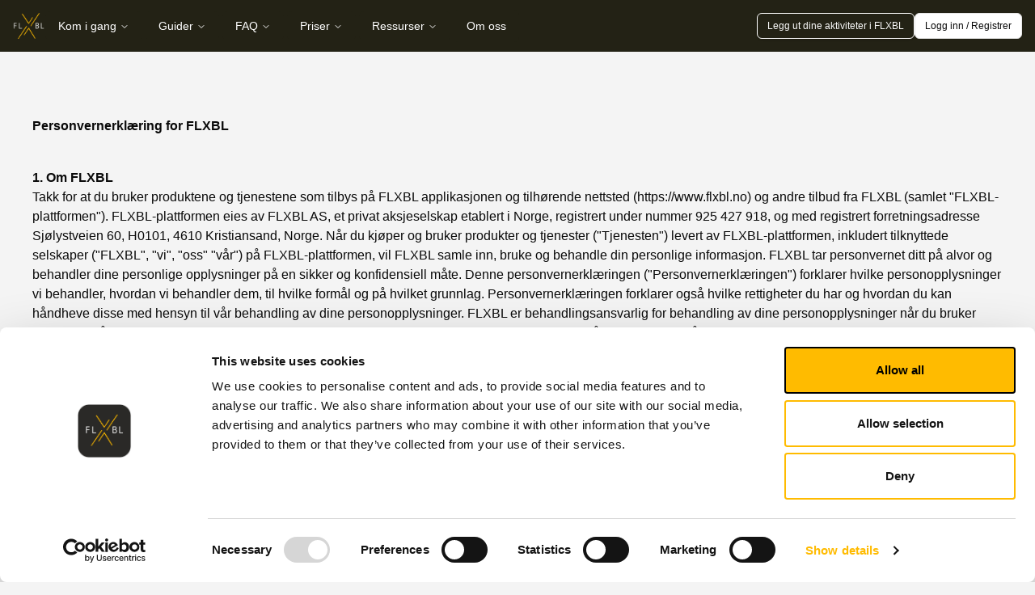

--- FILE ---
content_type: text/html; charset=utf-8
request_url: https://www.flxbl.no/privacy
body_size: 10873
content:
<!DOCTYPE html><html><head><meta charSet="utf-8"/><meta name="robots" content="index,follow"/><meta name="description" content="Finn trening og trenere rundt deg"/><meta property="og:title" content="FLXBL - Finn trening nær deg"/><meta property="og:description" content="Finn trening og trenere rundt deg"/><meta property="og:url" content="https://www.flxbl.no"/><meta property="og:type" content="website"/><meta property="og:locale" content="nb_NO"/><meta property="og:site_name" content="FLXBL Web App"/><meta name="viewport" content="width=device-width, initial-scale=1.0, maximum-scale=1.0, user-scalable=no, shrink-to-fit=no"/><link rel="preload" as="image" imageSrcSet="/_next/image?url=%2Fimages%2FLogo-FLXBL-Transparent-Background.png&amp;w=640&amp;q=75 640w, /_next/image?url=%2Fimages%2FLogo-FLXBL-Transparent-Background.png&amp;w=750&amp;q=75 750w, /_next/image?url=%2Fimages%2FLogo-FLXBL-Transparent-Background.png&amp;w=828&amp;q=75 828w, /_next/image?url=%2Fimages%2FLogo-FLXBL-Transparent-Background.png&amp;w=1080&amp;q=75 1080w, /_next/image?url=%2Fimages%2FLogo-FLXBL-Transparent-Background.png&amp;w=1200&amp;q=75 1200w, /_next/image?url=%2Fimages%2FLogo-FLXBL-Transparent-Background.png&amp;w=1920&amp;q=75 1920w, /_next/image?url=%2Fimages%2FLogo-FLXBL-Transparent-Background.png&amp;w=2048&amp;q=75 2048w, /_next/image?url=%2Fimages%2FLogo-FLXBL-Transparent-Background.png&amp;w=3840&amp;q=75 3840w" imageSizes="100vw" fetchpriority="high"/><title>Personvernerklæringen</title><meta name="next-head-count" content="12"/><link rel="apple-touch-icon" sizes="180x180" href="/apple-touch-icon.png"/><link rel="icon" type="image/png" sizes="32x32" href="/favicon-32x32.png"/><link rel="icon" type="image/png" sizes="16x16" href="/favicon-16x16.png"/><link rel="manifest" href="/site.webmanifest"/><link rel="preload" href="/_next/static/css/d3462db43acfa65a.css" as="style" crossorigin=""/><link rel="stylesheet" href="/_next/static/css/d3462db43acfa65a.css" crossorigin="" data-n-g=""/><noscript data-n-css=""></noscript><script defer="" crossorigin="" nomodule="" src="/_next/static/chunks/polyfills-c67a75d1b6f99dc8.js"></script><script src="/_next/static/chunks/webpack-80b3cad8e89ec148.js" defer="" crossorigin=""></script><script src="/_next/static/chunks/framework-755f085f12f91a26.js" defer="" crossorigin=""></script><script src="/_next/static/chunks/main-789f243248c0bccf.js" defer="" crossorigin=""></script><script src="/_next/static/chunks/pages/_app-609baf0135a893da.js" defer="" crossorigin=""></script><script src="/_next/static/chunks/pages/privacy-d85adf78c670f972.js" defer="" crossorigin=""></script><script src="/_next/static/8J4sKpHPrb5rTm1_jI876/_buildManifest.js" defer="" crossorigin=""></script><script src="/_next/static/8J4sKpHPrb5rTm1_jI876/_ssgManifest.js" defer="" crossorigin=""></script></head><body><noscript><iframe src="https://www.googletagmanager.com/ns.html?id=GTM-N976GBD5"
                  height="0" width="0" style="display:none;visibility:hidden"></iframe></noscript><div id="__next"><div style="height:100vh"><section class="fixed z-30 w-full h-16 bg-flxbl-dark"><div class="h-full px-4"><div class="block h-full"><div class="flex items-center justify-between h-full"><a class="relative flex items-center justify-center w-10 h-8" href="/"><img alt="logo" fetchpriority="high" decoding="async" data-nimg="fill" style="position:absolute;height:100%;width:100%;left:0;top:0;right:0;bottom:0;color:transparent" sizes="100vw" srcSet="/_next/image?url=%2Fimages%2FLogo-FLXBL-Transparent-Background.png&amp;w=640&amp;q=75 640w, /_next/image?url=%2Fimages%2FLogo-FLXBL-Transparent-Background.png&amp;w=750&amp;q=75 750w, /_next/image?url=%2Fimages%2FLogo-FLXBL-Transparent-Background.png&amp;w=828&amp;q=75 828w, /_next/image?url=%2Fimages%2FLogo-FLXBL-Transparent-Background.png&amp;w=1080&amp;q=75 1080w, /_next/image?url=%2Fimages%2FLogo-FLXBL-Transparent-Background.png&amp;w=1200&amp;q=75 1200w, /_next/image?url=%2Fimages%2FLogo-FLXBL-Transparent-Background.png&amp;w=1920&amp;q=75 1920w, /_next/image?url=%2Fimages%2FLogo-FLXBL-Transparent-Background.png&amp;w=2048&amp;q=75 2048w, /_next/image?url=%2Fimages%2FLogo-FLXBL-Transparent-Background.png&amp;w=3840&amp;q=75 3840w" src="/_next/image?url=%2Fimages%2FLogo-FLXBL-Transparent-Background.png&amp;w=3840&amp;q=75"/></a></div></div></div></section><main class="h-full pt-16"><div class="Toastify"></div><div class="mx-auto container-fluid"><div class="container flex-col justify-center p-10 mx-auto break-words whitespace-pre-line align-center"><h1 class="pt-10 font-bold">Personvernerklæring for FLXBL</h1><h4 class="pt-10 font-bold">1. Om FLXBL</h4>Takk for at du bruker produktene og tjenestene som tilbys på FLXBL applikasjonen og tilhørende nettsted (<a href="https://www.flxbl.no/">https://www.flxbl.no</a>) og andre tilbud fra FLXBL (samlet &quot;FLXBL-plattformen&quot;). FLXBL-plattformen eies av FLXBL AS, et privat aksjeselskap etablert i Norge, registrert under nummer 925 427 918, og med registrert forretningsadresse Sjølystveien 60, H0101, 4610 Kristiansand, Norge. Når du kjøper og bruker produkter og tjenester (&quot;Tjenesten&quot;) levert av FLXBL-plattformen, inkludert tilknyttede selskaper (&quot;FLXBL&quot;, &quot;vi&quot;, &quot;oss&quot; &quot;vår&quot;) på FLXBL-plattformen, vil FLXBL samle inn, bruke og behandle din personlige informasjon. FLXBL tar personvernet ditt på alvor og behandler dine personlige opplysninger på en sikker og konfidensiell måte. Denne personvernerklæringen (&quot;Personvernerklæringen&quot;) forklarer hvilke personopplysninger vi behandler, hvordan vi behandler dem, til hvilke formål og på hvilket grunnlag. Personvernerklæringen forklarer også hvilke rettigheter du har og hvordan du kan håndheve disse med hensyn til vår behandling av dine personopplysninger. FLXBL er behandlingsansvarlig for behandling av dine personopplysninger når du bruker Tjenesten vår, i samsvar med denne personvernerklæringen. Dette betyr at FLXBL er ansvarlig for å bestemme formålene med behandlingen av personopplysninger i Tjenesten og for å overholde personvernlovgivningen. Hvis du ønsker å kontakte FLXBL angående behandling av personopplysninger i Tjenesten, vennligst bruk kontaktinformasjonen som er inkludert nederst i denne personvernerklæringen. Hvis du vil ha mer informasjon om Tjenesten, kan du lese &quot;FLXBL generelle vilkår&quot; ved å klikke <a href="/termsandconditions">her.</a><h4 class="pt-10 font-bold">2. Formål og grunnlag for behandling av personopplysninger i Tjenesten</h4><h5 class="pt-10 font-bold">2.1 Registering og administrering av din brukerkonto</h5>For at vi skal kunne konfigurere og administrere brukerkontoen din i Tjenesten, må vi behandle personopplysningene dine. Når du oppretter en brukerkonto i applikasjonen(e) vår(e), skriver du inn fullt navn, fødselsdato, telefonnummer, e-postadresse og passord. Vi trenger denne informasjonen for å kunne tilby Tjenesten til deg og skille deg fra andre brukere. Dersom du registrerer deg som trener vil du også bli bedt om å oppgi bosted og profilbilde der ansiktet ditt vises tydelig. Denne informasjonen er nødvendig for å innen Tjenesten vår identifisere deg og for at du vil være søkbar blant kunder som forespør trener i ditt område. Denne informasjonen kan editeres i innstillingene på din profil. Det juridiske grunnlaget for behandling av personopplysninger som beskrevet i dette punktet er at behandlingen er nødvendig for å utføre kontrakten med deg (<a href="/termsandconditions">Se brukervilkår her</a>).<h5 class="pt-10 font-bold">2.2 Tilby delingsfunksjoner</h5>Når du bruker funksjoner som &quot;del appen&quot;, &quot;e-post denne siden&quot; og andre lignende delingsfunksjoner, behandler vi personopplysninger om deg, for eksempel brukernavnet og enhets-ID-en. Vi gjør dette med det formål å tilby funksjonen til deg, samt å analysere funksjonaliteten til funksjonene. Videre kan du velge å dele opplysninger om deg selv ved å bidra med brukergenerert innhold til Tjenesten (blogg, Sosiale Medier eller lignende). Vær oppmerksom på at opplysningene du avslører i slike forum er offentlige. Det juridiske grunnlaget for behandling av personopplysninger som beskrevet i denne delen er å oppfylle din uttrykkelige forespørsel og våre legitime interesser i å forbedre Tjenesten vår.<h5 class="pt-10 font-bold">2.3 Håndtering av bestillinger og behandling av betalinger</h5>Når du kjøper et produkt eller en tjeneste innenfor Tjenesten vår, når du bruker FLXBL-plattformen, må vi behandle dine personopplysninger, for eksempel brukernavnet, det fulle navnet, e-postadressen, postadressen, kredittkortinformasjonen og IP-adressen. Det juridiske grunnlaget for behandling av personopplysninger som beskrevet i dette punktet er at behandlingen er nødvendig for å utføre kontrakten med deg (se &quot; FLXBL generelle vilkår &quot; eller andre gjeldende vilkår for Tjenesten).<h5 class="pt-10 font-bold">2.4 Kundeservice og tilbakemelding</h5>Vi setter pris på tilbakemeldinger fra deg og ønsker å løse eventuelle problemer du har med Tjenesten. For at vi skal kunne hjelpe deg med tilbakemeldinger og spørsmål, samt tilby deg hjelp i forbindelse med din bruk av Tjenesten, behandler vi dine personopplysninger for å identifisere deg og gi deg kundeservice. Du kan kontakte oss via e-post på denne adressen: <a href="mailto:support@flxbl.no">support@flxbl.no</a>. Avhengig av hjelpen du trenger, kan vi be deg om å sende inn ytterligere personopplysninger for å gi deg riktig kundeservice. Det juridiske grunnlaget for behandling av personopplysninger som beskrevet i denne delen er å oppfylle din uttrykkelige forespørsel, å utføre kontrakten med deg og vår legitime interesse i å forbedre Tjenesten vår.<h5 class="pt-10 font-bold">2.5 Markedsføring</h5>Vi vil hjelpe deg med å få mest mulig ut av Tjenesten vår. Derfor vil vi sende deg, eller på annen måte varsle deg, om ulike tilbud og aktiviteter via e-post, f.eks. i form av nyhetsbrev, markedsføringsmateriale, unike tilbud basert på dine preferanser eller informasjon om andre spesialtilbud. For dette formålet vil vi behandle e-postadressen din samt tidligere preferanser, kjøp eller deltakelse i konkurranser og spesielle arrangementer. Det juridiske grunnlaget for behandling av personopplysninger for markedsføringsformål er ditt samtykke og vår legitime interesse i å informere deg om Tjenesten og sikre at du får størst mulig fordel av Tjenesten. Du vil kunne administrere samtykkene dine for denne behandlingen når du konfigurerer brukerkontoen din, eller senere og når som helst ved å klikke på innstillingene i brukerkontoen din eller ved å kontakte oss via e-post ved å bruke e-postadressen vi har gitt nederst i denne personvernerklæringen. Å trekke ditt samtykke tilbake vil ikke påvirke lovligheten av behandlingen før du trakk samtykket tilbake.<h5 class="pt-10 font-bold">2.6 Bestilling, tilbud og administrasjon av klasser, kurs og treningsøkter</h5>Når du som bruker av Tjenesten, benytter, bestiller eller ber om treningsklasser, kurs og treningsøkter, eller hvis du som trener benytter, bestiller eller ber om opplæringskurs, klasser og treningsøkter, må du registrere opplysninger som er nødvendig for at vi kan tilby deg Tjenesten til bruk for dette. Som et eksempel; når du registrerer deg for en treningsøkt som en del av Tjenesten vår, behandler vi personopplysningene om deg, inkludert, men ikke begrenset til, brukernavnet ditt, fullt navn og e-postadresse og andre detaljer som er registrert av deg vedrørende treningsøkten. Vær oppmerksom på at andre typer personopplysninger ut over de som er oppført her kan behandles i forbindelse med slike treningsøkter avhengig av hva som er nødvendig informasjon for det konkrete tilfellet. Det juridiske grunnlaget for slik behandling er ditt samtykke, og at behandlingen er nødvendig for å utføre kontrakten med deg (<a href="/termsandconditions">Se brukervilkår her</a>).<h5 class="pt-10 font-bold">2.7 Forhindre og avdekke misbruk av Tjenesten</h5>Hvis vi mistenker eller oppdager uregelmessig aktivitet i kontoen din, vil vi ta nødvendige tiltak. Dette kan omfatte behandling av personopplysninger knyttet til den aktuelle kontoen. Det juridiske grunnlaget for behandling av opplysninger som beskrevet i denne delen er våre legitime interesser i å forhindre og oppdage misbruk av Tjenesten.<h5 class="pt-10 font-bold">2.8 Forbedre og utvikle Tjenesten</h5>Når du bruker Tjenesten vår, samler vi inn og bruker personopplysninger knyttet til brukeraktivitet, for å analysere hvordan Tjenesten vår fungerer og forbedre dem tilsvarende. For eksempel vil vi beholde og evaluere informasjon om dine nylige besøk til og bruk av Tjenesten vår, samt hvordan du beveger deg rundt i forskjellige deler av Tjenesten vår. En slik analyse hjelper oss med å forstå hvordan besøkende og kunder bruker og navigerer på FLXBL-plattformen, slik at vi kan gjøre Tjenesten vår bedre og enda mer brukervennlige. Selv om noen av opplysningene som er samlet inn for disse formålene inneholder dine personopplysninger, vil de fleste opplysningene som er samlet inn fra analysen, vanligvis ikke inneholde noen personopplysninger. Tjenesten bruker forskjellige teknikker for å kunne huske innstillingene og preferansene dine, for å tilpasse utseendet og opplevelsen av Tjenesten eller for reklame og analyse. For mer informasjon om hvordan vi bruker teknologier for personalisering, reklame og analyse, se punkt 2.5 &quot;Markedsføring&quot; og punkt 8 &quot;Informasjonskapsler og lignende teknologier&quot; Det juridiske grunnlaget for behandlingen beskrevet ovenfor er våre legitime interesser i å forbedre og utvikle Tjenesten vår.<h5 class="pt-10 font-bold">2.9 Lokalisering</h5>Noen av FLXBL Tjenesten lar deg dele stedsopplysninger (som lokasjonsdata mv.). Hvis du tillater deling av stedsopplysninger, vil FLXBL samle inn og bruke stedsopplysningene dine for å gi deg stedsrelaterte tjenester og annonser. For eksempel kan noen tillegg eller tilbud være tilgjengelig for brukere i dedikerte områder. Den GPS-baserte geografiske plasseringen din blir bare tilgjengelig for oss med ditt forutgående samtykke. Stedsopplysningene brukes og lagres bare i den perioden som kreves for levering av stedsrelaterte tjenester.<p class="pt-10 font-bold">Avhengig av tjenesten bruker FLXBL følgende posisjonsopplysninger:</p><ul><li>- Geografisk lokaliseringsopplysninger basert på koordinater hentet fra GPS i mobil enhet</li><li>- Nettverksbaserte geografiske lokaliseringsopplysninger basert på nærheten av basestasjon eller plasseringen av WiFi-nettverk</li></ul>Det juridiske grunnlaget for behandling av opplysninger som beskrevet i dette punktet er ditt samtykke.<h4 class="pt-10 font-bold">3. Tilgang til personopplysninger</h4>Enkelte tjenester som FLXBL tilbyr, bruker underleverandører og tredjeparts tjenester for å gi autentisering av Tjenesten. I forbindelse med slik bruk vil visse personopplysninger angående bruker- og / eller medlemsopplysninger automatisk overføres til og fra FLXBL. Formålet med denne delingen er å gi deg de Tjenesten du har bedt om. I tillegg kan FLXBL bruke tredjeparter, inkludert tilknyttede selskaper, til å samle inn og behandle personopplysninger på FLXBLs vegne, for å gi deg Tjenesten, samt forbedre og utvikle FLXBL-plattformen. Slike underleverandører av IT-tjenester inkluderer for eksempel Stripe jfr. punkt 3.1. Disse underleverandørene kan ha tilgang til personopplysninger hvis personopplysningene lagres hos underleverandøren eller på andre måter er tilgjengelige for underleverandøren i samsvar med deres kontrakt med oss. FLXBL har inngått databehandleravtaler med disse underleverandørene, som behandler opplysningene i samsvar med vilkårene i databehandleravtalen og i henhold til vår instruks. Underleverandøren kan bare bruke personopplysningene til de formål FLXBL bestemmer og som beskrevet i denne personvernerklæringen. Hvis du vil vite mer om hvordan tredjeparts tjenesteleverandører håndterer personopplysninger, oppfordrer vi deg til å besøke websiden til den aktuelle tredjepartstjenesteleverandøren og finne den respektive personvernpolitikken. Informasjon om deg i forhold til din bruk av Tjenesten vil bli behandlet på en sikker og konfidensiell måte, og vil bare være tilgjengelig av personell eller tredjepart hvis det er nødvendig for å kunne tilby Tjenesten til deg. FLXBL avslører ikke personopplysninger under andre omstendigheter eller måter enn det som er beskrevet i denne personvernerklæringen, med mindre du eksplisitt ber om eller gir samtykke til slik avsløring.<h5 class="pt-10 font-bold">3.1 Liste over tredjeparts tjenesteleverandører</h5>FLXBL bruker flere tredjepartsleverandører som behandler personopplysninger på vegne av FLXBL med det formål å tilby Tjenesten til deg. Bruk av tredjepartsleverandører inkluderer blant annet:<table class="table-auto"><thead><tr><th><strong>Tjenesteleverandør</strong></th><th><strong>Tredjepartstjeneste</strong></th></tr></thead><tbody><tr><td><em>SES (Simple Email Service)</em></td><td><em>E-mail server</em></td></tr><tr><td><em>Cloud Watch</em></td><td><em>Sever monitoring</em></td></tr><tr><td><em>S3 (Simple storage Services)</em></td><td><em>Picture/image hosting app on server</em></td></tr><tr><td><em>AWS (Amaszone Web Services)</em></td><td><em>Hosting platform</em></td></tr><tr><td><em>Stripe</em></td><td><em>Payment gateway</em></td></tr><tr><td><em>Firebase</em></td><td><em>Push notifications</em></td></tr><tr><td><em>Google Cloud Platform</em></td><td><em>Location and map</em></td></tr><tr><td><em>Mailchimp</em></td><td><em>Marketing</em></td></tr></tbody></table><h5 class="pt-10 font-bold">3.2 Overføring av personopplysninger til tredjeland</h5>For å levere Tjenesten til deg, kan FLXBL være nødt til å overføre dine personopplysninger til land utenfor EU / EØS (&quot;tredjeland&quot;) ved bruk av ovennevnte tredjeparts tjenesteleverandører, hvis slike tjenesteleverandører er lokalisert i et tredjeland eller bruker underprosessorer lokalisert i tredjeland. FLXBL vil ikke overføre personopplysninger til tredjestater utenfor EU / EØS som ikke tilbyr tilstrekkelig beskyttelse, med mindre passende garantier er på plass, for eksempel å inngå EUs standardavtaleklausuler. FLXBL kan overføre samlede personopplysninger til både innenlandske og internasjonale tredjeparter for i) å forbedre eller utvikle Tjenesten og ii) sikre at Tjenesten fungerer tilfredsstillende.<h4 class="pt-10 font-bold">4. Informasjonssikkerhet</h4>Vi håndterer personopplysningene dine på en sikker måte og har etablert prosedyrer som tilfredsstiller kravene som er beskrevet i personvernlovgivningen. Sikkerhetstiltakene er både tekniske, kontraktsmessige og organisatoriske. Vi foretar jevnlige vurderinger av sikkerheten i alle sentrale systemer som brukes til håndtering av personopplysninger. Vi har også inngått avtaler med underleverandørene våre som håndterer personopplysninger på våre vegne, som krever at de sørger for passende informasjonssikkerhet angående Tjenesten de gir oss. Vi begrenser tilgangen til personopplysninger som behandles i Tjenesten til personell som har behov for tilgang for å kunne utføre sine oppgaver. Vi har mekanismer og rutiner for tilgangskontroll slik at personopplysninger bare er tilgjengelig for personell med et legitimt behov.<h4 class="pt-10 font-bold">5. Sletting</h4>Vi sletter personopplysninger når det ikke lenger er behov for å beholde disse for de formålene de ble samlet inn for, se punkt 2. Hvis du sletter brukerkontoen din, vil vi slette alle personopplysningene vi har om deg i forhold til kontoen din innen 7 dager etter bekreftelse på sletting. Hvis du igjen vil bruke Tjenesten etter bekreftelse på sletting av konto, må du opprette en konto fra bunnen av. Dersom du har forpliktende kundeforhold i appen vil du måtte fullføre dette før du på nytt kan be om sletting. Vær oppmerksom på at visse typer opplysninger kan oppbevares i lengre tid hvis slik oppbevaring er nødvendig for å løse tvister, håndheve FLXBL brukeravtaler eller for å overholde tekniske og juridiske krav eller begrensninger knyttet til sikkerhet, integritet og drift av Tjenesten.<h4 class="pt-10 font-bold">6. Dine rettigheter</h4>Du har en rekke rettigheter i forbindelse med FLXBL &#x27;behandling av dine personopplysninger. Hvis du har spørsmål eller ønsker å håndheve rettighetene dine, oppfordrer vi deg til å kontakte oss ved å bruke kontaktinformasjonen som er inkludert nederst i denne personvernregelen. Nedenfor kan du se hvilke rettigheter du har til enhver tid: • <strong>Rett til tilgang:</strong> Du har tilgang til opplysningene som er registrert i Tjenesten, og kan få tilgang til disse opplysningene via brukerkontoen din. Hvis opplysninger er feil eller utdaterte, kan du redigere dem selv via brukerkontoen din. Du kan også be om tilgang til hvilke personopplysninger vi har registrert om deg gjennom brukerkontoen din, i den grad denne retten ikke er begrenset av gjeldende lov. Vi forbeholder oss retten til å kreve at personen som ber om tilgang verifiserer identiteten sin, for å sikre at personopplysningene blir utlevert til riktig person. • <strong>Rett til rettelse eller sletting:</strong> Du har tilgang til opplysningene som er registrert i Tjenesten, og kan få tilgang til disse opplysningene via brukerkontoen din. Hvis opplysninger er feil eller utdaterte, kan du redigere dem selv via brukerkontoen din. Vær oppmerksom på at du ikke kan benytte deg av Tjenesten hvis du sletter visse opplysningskategorier. Hvis du ikke kan slette eller oppdatere bestemte opplysninger, kan du be om at vi retter eller sletter dem. Vi vil så langt som mulig svare på en forespørsel om å slette personopplysninger, men vi kan ikke gjøre dette hvis det er tvingende grunner til ikke å slette, for eksempel at vi må lagre informasjonen for dokumentasjonsformål. • <strong>Rett til å trekke tilbake samtykke:</strong> Hvis du har gitt samtykke til at vi behandler personopplysningene dine for å motta nyhetsbrev eller andre former for markedsføring, kan du når som helst trekke tilbake dette samtykke. Når vi sender ut nyhetsbrev, har vi ordnet det slik at du enkelt kan svare på denne typen kommunikasjon, og vi vil da sørge for at du ikke vil motta denne type nyhetsbrev eller markedsføring. • <strong>Rett til å motsette eller begrense en behandlingsaktivitet</strong> : Under visse betingelser kan det hende du har rett til å motsette deg, eller be om at vi begrenser behandlingen av dine personopplysninger. Dette kan være tilfelle der vi behandler dine personopplysninger basert på våre legitime interesser, for eksempel i relasjon til reklame- og personaliseringsteknologier. • <strong>Rett til å klage til tilsynsmyndighet</strong> : Hvis du er uenig i måten FLXBL behandler personopplysningene dine på, kan du sende inn en klage til den aktuelle tilsynsmyndigheten (i Norge: Datatilsynet). Vi håper at du velger å kontakte oss først ved å bruke den oppgitte e-postadressen nederst i denne personvernerklæringen.<h4 class="pt-10 font-bold">7. Særlig angående barns privatliv</h4>FLXBL samler ikke bevisst personlig informasjon fra barn under 18 år. Skulle FLXBL bli oppmerksom på at vi utilsiktet har samlet personopplysninger fra barn under 18 år, vil FLXBL ta rimelige tiltak for å umiddelbart slette slike personopplysninger fra FLXBLs poster. Vær oppmerksom på at FLXBL har avtaler med tredjeparts tjenesteleverandører som kan ha tilgang til opplysninger samlet inn og behandlet gjennom FLXBL&#x27; tjenester. Slike tredjeparts tjenesteleverandører er underlagt deres egne retningslinjer, herunder relatert til sporingsteknologier for analyse og annonsevisning. FLXBL oppfordrer derfor foreldre til å gjennomgå listen over operatører ovenfor og bli kjent med tredjepartenes politikk og praksis. Hvis du har flere spørsmål om FLXBLs personvernpraksis relatert til barn under 18 år, kan du kontakte oss ved å bruke e-postadressen som er oppgitt nederst i denne personvernerklæringen.<h4 class="pt-10 font-bold">8. Cookies (informasjonskapsler) og lignende teknologier</h4>Tjenesten vår bruker informasjonskapsler og lignende teknologier, for eksempel beacons eller pikselkoder. En informasjonskapsel er en liten tekstfil som er lagret i nettleseren din eller enheten din, noe som får en webside til å gjenkjenne nettleseren eller enheten hver gang. Web beacons eller pixel tags har lignende funksjoner som cookies. De er elektroniske &quot;tegn&quot;, ofte ikke synlige for en sluttbruker, som lar FLXBL telle brukere som har besøkt bestemte sider eller sett på bestemte annonser. Både nettsiden og samarbeidspartnerne kan bruke informasjonskapsler og lignende teknologier. Informasjonskapsler inneholder blant annet informasjon om navigering, besøkelsestid, nettleserversjon etc., og vil bli samlet inn for markedsføringsformål og for å gi deg en bedre brukeropplevelse.<br/>FLXBL bruker følgende informasjonskapsler og lignende teknologier:<br/>• <strong>Facebook pixels</strong> - <a href="https://www.facebook.com/business/help/742478679120153?id=1205376682832142">Om Facebook-pikselen | Hjelpesenteret for Facebook Business</a>(include when added to the website) Vær oppmerksom på at også e-post og annen elektronisk kommunikasjon FLXBL sender til deg kan inneholde pikselkoder som gjør det mulig for FLXBL å spore din bruk av kommunikasjonen, inkludert om kommunikasjonen ble åpnet og / eller hvilke lenker som ble klikket på, hvis noen. Denne informasjonen gjør det mulig for FLXBL å gjenkjenne hvor mange brukere som har fått tilgang til bestemte sider og banen de tok, og vil ikke inneholde personlig identifiserbar informasjon. Hvis du ikke vil at informasjonskapsler eller andre lignende teknologier skal lagres, kan du endre innstillingene i nettleseren eller enheten din. Du kan også slette eksisterende informasjonskapsler og lignende teknologier. Hvis du velger å slette eller ikke godta informasjonskapsler, kan du oppleve redusert funksjonalitet i Tjenesten. Hver nettleser eller enhet har instruksjoner om hvordan du håndterer informasjonskapsler og relatert teknologi gjennom personvern- og sikkerhetsinnstillinger: •<a href="https://support.google.com/chrome/answer/95647?co=GENIE.Platform%3DDesktop&amp;hl=en">Klikk her hvis du bruker Chrome</a>•<a href="https://support.microsoft.com/en-us/topic/delete-and-manage-cookies-168dab11-0753-043d-7c16-ede5947fc64d">Klikk her hvis du bruker Internet Explorer</a>•<a href="https://www.apple.com/legal/privacy/en-ww/cookies/">Klikk her hvis du bruker Safari</a>•<a href="https://support.mozilla.org/en-US/products/firefox/protect-your-privacy/cookies">Klikk her hvis du bruker Firefox</a>•<a href="https://help.opera.com/en/latest/web-preferences/">Klikk her hvis du bruker Opera</a>•<a href="https://support.microsoft.com/en-us/microsoft-edge/view-and-delete-browser-history-in-microsoft-edge-00cf7943-a9e1-975a-a33d-ac10ce454ca4">Klikk her hvis du bruker Microsoft Edge</a><h4 class="pt-10 font-bold">9. Endringer i denne policyen</h4>FLXBL kan gjøre endringer i denne personvernregelen. Du finner alltid den nyeste versjonen på <a href="http://www.flxbl.no/">www.flxbl.no</a>. Vi vil varsle alle brukere på praktisk og tilgjengelig måte i tilfelle materielle endringer.<h4 class="pt-10 font-bold">10. Kontaktinformasjon</h4>Hvis du har spørsmål eller kommentarer angående denne personvernerklæringen eller til hvordan FLXBL behandler personopplysninger i Tjenesten, kan du kontakte oss på følgende måter:<a href="mailto:support@flxbl.no">support@flxbl.no</a></div></div><div class="relative h-[280px] sm:h-64 border-t shadow-md bg-flxbl-dark"><div class="items-center w-full h-full px-2 pt-2 pb-10 text-center justify-items-center"><a href="mailto:hei@flxbl.no"><h3 class="py-4 text-3xl font-bold text-white cursor-pointer hover:text-gray-300">hei@flxbl.no</h3></a><h3 class="mb-3 text-white">Last ned mobilappen:</h3><div class="flex justify-center w-full gap-4"><a target="_blank" href="https://play.google.com/store/apps/details?id=com.flxbl" rel="noreferrer"><span style="box-sizing:border-box;display:inline-block;overflow:hidden;width:initial;height:initial;background:none;opacity:1;border:0;margin:0;padding:0;position:relative;max-width:100%"><span style="box-sizing:border-box;display:block;width:initial;height:initial;background:none;opacity:1;border:0;margin:0;padding:0;max-width:100%"><img style="display:block;max-width:100%;width:initial;height:initial;background:none;opacity:1;border:0;margin:0;padding:0" alt="" aria-hidden="true" src="data:image/svg+xml,%3csvg%20xmlns=%27http://www.w3.org/2000/svg%27%20version=%271.1%27%20width=%27200%27%20height=%2760%27/%3e"/></span><img alt="google-play" src="[data-uri]" decoding="async" data-nimg="intrinsic" style="position:absolute;top:0;left:0;bottom:0;right:0;box-sizing:border-box;padding:0;border:none;margin:auto;display:block;width:0;height:0;min-width:100%;max-width:100%;min-height:100%;max-height:100%"/><noscript><img alt="google-play" loading="lazy" decoding="async" data-nimg="intrinsic" style="position:absolute;top:0;left:0;bottom:0;right:0;box-sizing:border-box;padding:0;border:none;margin:auto;display:block;width:0;height:0;min-width:100%;max-width:100%;min-height:100%;max-height:100%" srcSet="/images/Google_Play_Badge.svg 1x, /images/Google_Play_Badge.svg 2x" src="/images/Google_Play_Badge.svg"/></noscript></span></a><a target="_blank" href="https://apps.apple.com/us/app/flxbl/id1558529813" rel="noreferrer"><span style="box-sizing:border-box;display:inline-block;overflow:hidden;width:initial;height:initial;background:none;opacity:1;border:0;margin:0;padding:0;position:relative;max-width:100%"><span style="box-sizing:border-box;display:block;width:initial;height:initial;background:none;opacity:1;border:0;margin:0;padding:0;max-width:100%"><img style="display:block;max-width:100%;width:initial;height:initial;background:none;opacity:1;border:0;margin:0;padding:0" alt="" aria-hidden="true" src="data:image/svg+xml,%3csvg%20xmlns=%27http://www.w3.org/2000/svg%27%20version=%271.1%27%20width=%27200%27%20height=%2760%27/%3e"/></span><img alt="apple-store" src="[data-uri]" decoding="async" data-nimg="intrinsic" style="position:absolute;top:0;left:0;bottom:0;right:0;box-sizing:border-box;padding:0;border:none;margin:auto;display:block;width:0;height:0;min-width:100%;max-width:100%;min-height:100%;max-height:100%"/><noscript><img alt="apple-store" loading="lazy" decoding="async" data-nimg="intrinsic" style="position:absolute;top:0;left:0;bottom:0;right:0;box-sizing:border-box;padding:0;border:none;margin:auto;display:block;width:0;height:0;min-width:100%;max-width:100%;min-height:100%;max-height:100%" srcSet="/images/App_Store_Badge.svg 1x, /images/App_Store_Badge.svg 2x" src="/images/App_Store_Badge.svg"/></noscript></span></a></div></div><div class="absolute bottom-0 bg-flxbl-dark text-white flex flex-col md:flex-row items-center justify-between w-full h-20  pb-6 md:h-10 px-8 text-sm shadow-md"><div class="flex flex-col items-center sm:flex-row sm:gap-4"><p>copyright © FLXBL AS</p><div class="flex flex-row flex-wrap justify-center gap-4"><a href="/terms/privacy">· Personvernerklæring</a><a href="/terms">· Brukervilkår</a></div></div><div class="flex flex-row items-center gap-4 py-2"><a target="_blank" rel="noopener noreferrer" class="transition hover:opacity-80" href="https://www.facebook.com/flxbl.no"><svg stroke="currentColor" fill="currentColor" stroke-width="0" viewBox="0 0 512 512" class="w-5 h-5" height="1em" width="1em" xmlns="http://www.w3.org/2000/svg"><path d="M504 256C504 119 393 8 256 8S8 119 8 256c0 123.78 90.69 226.38 209.25 245V327.69h-63V256h63v-54.64c0-62.15 37-96.48 93.67-96.48 27.14 0 55.52 4.84 55.52 4.84v61h-31.28c-30.8 0-40.41 19.12-40.41 38.73V256h68.78l-11 71.69h-57.78V501C413.31 482.38 504 379.78 504 256z"></path></svg></a><a target="_blank" rel="noopener noreferrer" class="transition hover:opacity-80" href="https://www.instagram.com/flxbl.app/"><svg stroke="currentColor" fill="currentColor" stroke-width="0" viewBox="0 0 448 512" class="w-5 h-5" height="1em" width="1em" xmlns="http://www.w3.org/2000/svg"><path d="M224.1 141c-63.6 0-114.9 51.3-114.9 114.9s51.3 114.9 114.9 114.9S339 319.5 339 255.9 287.7 141 224.1 141zm0 189.6c-41.1 0-74.7-33.5-74.7-74.7s33.5-74.7 74.7-74.7 74.7 33.5 74.7 74.7-33.6 74.7-74.7 74.7zm146.4-194.3c0 14.9-12 26.8-26.8 26.8-14.9 0-26.8-12-26.8-26.8s12-26.8 26.8-26.8 26.8 12 26.8 26.8zm76.1 27.2c-1.7-35.9-9.9-67.7-36.2-93.9-26.2-26.2-58-34.4-93.9-36.2-37-2.1-147.9-2.1-184.9 0-35.8 1.7-67.6 9.9-93.9 36.1s-34.4 58-36.2 93.9c-2.1 37-2.1 147.9 0 184.9 1.7 35.9 9.9 67.7 36.2 93.9s58 34.4 93.9 36.2c37 2.1 147.9 2.1 184.9 0 35.9-1.7 67.7-9.9 93.9-36.2 26.2-26.2 34.4-58 36.2-93.9 2.1-37 2.1-147.8 0-184.8zM398.8 388c-7.8 19.6-22.9 34.7-42.6 42.6-29.5 11.7-99.5 9-132.1 9s-102.7 2.6-132.1-9c-19.6-7.8-34.7-22.9-42.6-42.6-11.7-29.5-9-99.5-9-132.1s-2.6-102.7 9-132.1c7.8-19.6 22.9-34.7 42.6-42.6 29.5-11.7 99.5-9 132.1-9s102.7-2.6 132.1 9c19.6 7.8 34.7 22.9 42.6 42.6 11.7 29.5 9 99.5 9 132.1s2.7 102.7-9 132.1z"></path></svg></a><a target="_blank" rel="noopener noreferrer" class="transition hover:opacity-80" href="https://www.linkedin.com/company/flxbl-trening/"><svg stroke="currentColor" fill="currentColor" stroke-width="0" viewBox="0 0 448 512" class="w-5 h-5" height="1em" width="1em" xmlns="http://www.w3.org/2000/svg"><path d="M416 32H31.9C14.3 32 0 46.5 0 64.3v383.4C0 465.5 14.3 480 31.9 480H416c17.6 0 32-14.5 32-32.3V64.3c0-17.8-14.4-32.3-32-32.3zM135.4 416H69V202.2h66.5V416zm-33.2-243c-21.3 0-38.5-17.3-38.5-38.5S80.9 96 102.2 96c21.2 0 38.5 17.3 38.5 38.5 0 21.3-17.2 38.5-38.5 38.5zm282.1 243h-66.4V312c0-24.8-.5-56.7-34.5-56.7-34.6 0-39.9 27-39.9 54.9V416h-66.4V202.2h63.7v29.2h.9c8.9-16.8 30.6-34.5 62.9-34.5 67.2 0 79.7 44.3 79.7 101.9V416z"></path></svg></a></div></div></div></main></div></div><script id="__NEXT_DATA__" type="application/json" crossorigin="">{"props":{"pageProps":{}},"page":"/privacy","query":{},"buildId":"8J4sKpHPrb5rTm1_jI876","nextExport":true,"autoExport":true,"isFallback":false,"scriptLoader":[]}</script></body></html>

--- FILE ---
content_type: application/javascript; charset=utf-8
request_url: https://www.flxbl.no/_next/static/chunks/1374-3ba90d60f533c1e5.js
body_size: 11839
content:
(self.webpackChunk_N_E=self.webpackChunk_N_E||[]).push([[1374],{59420:function(e,t,n){let r=n(67294);function HeartIcon({title:e,titleId:t,...n},i){return r.createElement("svg",Object.assign({xmlns:"http://www.w3.org/2000/svg",fill:"none",viewBox:"0 0 24 24",strokeWidth:1.5,stroke:"currentColor","aria-hidden":"true",ref:i,"aria-labelledby":t},n),e?r.createElement("title",{id:t},e):null,r.createElement("path",{strokeLinecap:"round",strokeLinejoin:"round",d:"M21 8.25c0-2.485-2.099-4.5-4.688-4.5-1.935 0-3.597 1.126-4.312 2.733-.715-1.607-2.377-2.733-4.313-2.733C5.1 3.75 3 5.765 3 8.25c0 7.22 9 12 9 12s9-4.78 9-12z"}))}let i=r.forwardRef(HeartIcon);e.exports=i},64981:function(e,t,n){let r=n(67294);function MapPinIcon({title:e,titleId:t,...n},i){return r.createElement("svg",Object.assign({xmlns:"http://www.w3.org/2000/svg",fill:"none",viewBox:"0 0 24 24",strokeWidth:1.5,stroke:"currentColor","aria-hidden":"true",ref:i,"aria-labelledby":t},n),e?r.createElement("title",{id:t},e):null,r.createElement("path",{strokeLinecap:"round",strokeLinejoin:"round",d:"M15 10.5a3 3 0 11-6 0 3 3 0 016 0z"}),r.createElement("path",{strokeLinecap:"round",strokeLinejoin:"round",d:"M19.5 10.5c0 7.142-7.5 11.25-7.5 11.25S4.5 17.642 4.5 10.5a7.5 7.5 0 1115 0z"}))}let i=r.forwardRef(MapPinIcon);e.exports=i},16534:function(e,t,n){let r=n(67294);function HeartIcon({title:e,titleId:t,...n},i){return r.createElement("svg",Object.assign({xmlns:"http://www.w3.org/2000/svg",viewBox:"0 0 24 24",fill:"currentColor","aria-hidden":"true",ref:i,"aria-labelledby":t},n),e?r.createElement("title",{id:t},e):null,r.createElement("path",{d:"M11.645 20.91l-.007-.003-.022-.012a15.247 15.247 0 01-.383-.218 25.18 25.18 0 01-4.244-3.17C4.688 15.36 2.25 12.174 2.25 8.25 2.25 5.322 4.714 3 7.688 3A5.5 5.5 0 0112 5.052 5.5 5.5 0 0116.313 3c2.973 0 5.437 2.322 5.437 5.25 0 3.925-2.438 7.111-4.739 9.256a25.175 25.175 0 01-4.244 3.17 15.247 15.247 0 01-.383.219l-.022.012-.007.004-.003.001a.752.752 0 01-.704 0l-.003-.001z"}))}let i=r.forwardRef(HeartIcon);e.exports=i},87602:function(e,t,n){"use strict";function _extends(){return(_extends=Object.assign||function(e){for(var t=1;t<arguments.length;t++){var n=arguments[t];for(var r in n)Object.prototype.hasOwnProperty.call(n,r)&&(e[r]=n[r])}return e}).apply(this,arguments)}function lastOf(e){return e[e.length-1]}function average(e){return e.reduce(function(e,t){return e+t})/e.length}function addVectors(e,t){if(e.length!==t.length)throw Error("vectors must be same length");return e.map(function(e,n){return e+t[n]})}function absMax(e){return Math.max.apply(Math,e.map(Math.abs))}function deepFreeze(e){return Object.freeze(e),Object.values(e).forEach(function(e){null===e||"object"!=typeof e||Object.isFrozen(e)||deepFreeze(e)}),e}function EventBus(){var e={};function off(t,n){e[t]=(e[t]||[]).filter(function(e){return e!==n})}return deepFreeze({on:function(t,n){return e[t]=(e[t]||[]).concat(n),function(){return off(t,n)}},off:off,dispatch:function(t,n){t in e&&e[t].forEach(function(e){return e(n)})}})}function WheelTargetObserver(e){var t=[],unobserve=function(n){n.removeEventListener("wheel",e),t=t.filter(function(e){return e!==n})};return deepFreeze({observe:function(n){return n.addEventListener("wheel",e,{passive:!1}),t.push(n),function(){return unobserve(n)}},unobserve:unobserve,disconnect:function(){t.forEach(unobserve)}})}n.d(t,{Y:function(){return WheelGesturesPlugin}});var r=[1,18,"undefined"!=typeof window&&window.innerHeight||800];function normalizeWheel(e){var t=e.deltaX*r[e.deltaMode],n=e.deltaY*r[e.deltaMode],i=(e.deltaZ||0)*r[e.deltaMode];return{timeStamp:e.timeStamp,axisDelta:[t,n,i]}}var i=[-1,-1,-1];function reverseAxisDeltaSign(e,t){if(!t)return e;var n=!0===t?i:t.map(function(e){return e?-1:1});return _extends({},e,{axisDelta:e.axisDelta.map(function(e,t){return e*n[t]})})}var o=deepFreeze({preventWheelAction:!0,reverseSign:[!0,!0,!1]});function createWheelGesturesState(){return{isStarted:!1,isStartPublished:!1,isMomentum:!1,startTime:0,lastAbsDelta:1/0,axisMovement:[0,0,0],axisVelocity:[0,0,0],accelerationFactors:[],scrollPoints:[],scrollPointsToMerge:[],willEndTimeout:400}}var wheel_gestures_esm=function(e){void 0===e&&(e={});var t,n,r,i=EventBus(),a=i.on,s=i.off,u=i.dispatch,l=o,c=createWheelGesturesState(),d=!1,feedWheel=function(e){Array.isArray(e)?e.forEach(function(e){return processWheelEventData(e)}):processWheelEventData(e)},updateOptions=function(e){return(void 0===e&&(e={}),Object.values(e).some(function(e){return null==e}))?l:l=deepFreeze(_extends({},o,l,e))},publishWheel=function(e){var t=_extends({event:n,isStart:!1,isEnding:!1,isMomentumCancel:!1,isMomentum:c.isMomentum,axisDelta:[0,0,0],axisVelocity:c.axisVelocity,axisMovement:c.axisMovement,get axisMovementProjection(){return addVectors(t.axisMovement,t.axisVelocity.map(function(e){var t;return void 0===t&&(t=.996),e*t/(1-t)}))}},e);u("wheel",_extends({},t,{previous:r})),r=t},shouldPreventDefault=function(e,t){var n=l.preventWheelAction,r=t[0],i=t[1],o=t[2];if("boolean"==typeof n)return n;switch(n){case"x":return Math.abs(r)>=e;case"y":return Math.abs(i)>=e;case"z":return Math.abs(o)>=e;default:return!1}},processWheelEventData=function(e){var t,r=(t=reverseAxisDeltaSign(normalizeWheel(e),l.reverseSign),_extends({},t,{axisDelta:t.axisDelta.map(function(e){return Math.min(Math.max(-700,e),700)})})),i=r.axisDelta,o=r.timeStamp,a=absMax(i);if(e.preventDefault&&shouldPreventDefault(a,i)&&e.preventDefault(),c.isStarted?c.isMomentum&&a>Math.max(2,2*c.lastAbsDelta)&&(end(!0),start()):start(),0===a&&Object.is&&Object.is(e.deltaX,-0)){d=!0;return}n=e,c.axisMovement=addVectors(c.axisMovement,i),c.lastAbsDelta=a,c.scrollPointsToMerge.push({axisDelta:i,timeStamp:o}),mergeScrollPointsCalcVelocity(),publishWheel({axisDelta:i,isStart:!c.isStartPublished}),c.isStartPublished=!0,willEnd()},mergeScrollPointsCalcVelocity=function(){2===c.scrollPointsToMerge.length?(c.scrollPoints.unshift({axisDeltaSum:c.scrollPointsToMerge.map(function(e){return e.axisDelta}).reduce(addVectors),timeStamp:average(c.scrollPointsToMerge.map(function(e){return e.timeStamp}))}),updateVelocity(),c.scrollPointsToMerge.length=0,c.scrollPoints.length=1,c.isMomentum||detectMomentum()):c.isStartPublished||updateStartVelocity()},updateStartVelocity=function(){c.axisVelocity=lastOf(c.scrollPointsToMerge).axisDelta.map(function(e){return e/c.willEndTimeout})},updateVelocity=function(){var e=c.scrollPoints,t=e[0],n=e[1];if(n&&t){var r=t.timeStamp-n.timeStamp;if(!(r<=0)){var i=t.axisDeltaSum.map(function(e){return e/r}),o=i.map(function(e,t){return e/(c.axisVelocity[t]||1)});c.axisVelocity=i,c.accelerationFactors.push(o),updateWillEndTimeout(r)}}},updateWillEndTimeout=function(e){var t=12*Math.ceil(e/10);c.isMomentum||(t=Math.max(100,2*t)),c.willEndTimeout=Math.min(1e3,Math.round(t))},accelerationFactorInMomentumRange=function(e){return 0===e||e<=.96&&e>=.6},detectMomentum=function(){if(c.accelerationFactors.length>=5){if(d&&(d=!1,absMax(c.axisVelocity)>=.2)){recognizedMomentum();return}var e=c.accelerationFactors.slice(-5);e.every(function(e){var t=!!e.reduce(function(e,t){return e&&e<1&&e===t?1:0}),n=e.filter(accelerationFactorInMomentumRange).length===e.length;return t||n})&&recognizedMomentum(),c.accelerationFactors=e}},recognizedMomentum=function(){c.isMomentum=!0},start=function(){(c=createWheelGesturesState()).isStarted=!0,c.startTime=Date.now(),r=void 0,d=!1},willEnd=function(){clearTimeout(t),t=setTimeout(end,c.willEndTimeout)},end=function(e){void 0===e&&(e=!1),c.isStarted&&(c.isMomentum&&e?publishWheel({isEnding:!0,isMomentumCancel:!0}):publishWheel({isEnding:!0}),c.isMomentum=!1,c.isStarted=!1)},f=WheelTargetObserver(feedWheel),m=f.observe,p=f.unobserve,h=f.disconnect;return updateOptions(e),deepFreeze({on:a,off:s,observe:m,unobserve:p,disconnect:h,feedWheel:feedWheel,updateOptions:updateOptions})},a={active:!0,breakpoints:{},wheelDraggingClass:"is-wheel-dragging",forceWheelAxis:void 0,target:void 0};function WheelGesturesPlugin(e){void 0===e&&(e={});var t,cleanup=function(){};function init(n,r){var i,o,s,u=r.mergeOptions,l=r.optionsAtMedia,c=u(a,WheelGesturesPlugin.globalOptions);t=l(u(c,e));var d=n.internalEngine(),f=null!=(i=t.target)?i:n.containerNode().parentNode,m=null!=(o=t.forceWheelAxis)?o:d.options.axis,p=wheel_gestures_esm({preventWheelAction:m,reverseSign:[!0,!0,!1]});function updateSizeRelatedVariables(){S=("x"===m?d.containerRect.width:d.containerRect.height)/2}var h=p.observe(f),g=p.on("wheel",handleWheel),v=!1,b=0,S=0,E=!1;function wheelGestureStarted(e){try{s=new MouseEvent("mousedown",e.event),dispatchEvent(s)}catch(e){return cleanup()}v=!0,b=0,addNativeMouseEventListeners(),t.wheelDraggingClass&&f.classList.add(t.wheelDraggingClass)}function wheelGestureEnded(e){v=!1,dispatchEvent(createRelativeMouseEvent("mouseup",e)),removeNativeMouseEventListeners(),t.wheelDraggingClass&&f.classList.remove(t.wheelDraggingClass)}function addNativeMouseEventListeners(){document.documentElement.addEventListener("mousemove",preventNativeMouseHandler,!0),document.documentElement.addEventListener("mouseup",preventNativeMouseHandler,!0),document.documentElement.addEventListener("mousedown",preventNativeMouseHandler,!0)}function removeNativeMouseEventListeners(){document.documentElement.removeEventListener("mousemove",preventNativeMouseHandler,!0),document.documentElement.removeEventListener("mouseup",preventNativeMouseHandler,!0),document.documentElement.removeEventListener("mousedown",preventNativeMouseHandler,!0)}function preventNativeMouseHandler(e){v&&e.isTrusted&&e.stopImmediatePropagation()}function createRelativeMouseEvent(e,t){if(m===d.options.axis){var n,r,i=t.axisMovement;n=i[0],r=i[1]}else{var o=t.axisMovement;r=o[0],n=o[1]}if(checkIfAtBoundary(t).isAtBoundary){var a=Math.min(b/S,1),u=b*(n>0?-1:1)*(.25+.5*a);n+=u,r+=u}if(!d.options.skipSnaps&&!d.options.dragFree){var l=d.containerRect.width,c=d.containerRect.height;n=n<0?Math.max(n,-l):Math.min(n,l),r=r<0?Math.max(r,-c):Math.min(r,c)}return new MouseEvent(e,{clientX:s.clientX+n,clientY:s.clientY+r,screenX:s.screenX+n,screenY:s.screenY+r,movementX:n,movementY:r,button:0,bubbles:!0,cancelable:!0,composed:!0})}function dispatchEvent(e){n.containerNode().dispatchEvent(e)}function checkIfAtBoundary(e){var t=e.axisDelta,r=t[0],i=t[1],o=n.scrollProgress(),a="x"===m?r:i;return{isAtBoundary:a<0&&!(o<1)||a>0&&!(o>0),primaryAxisDelta:a}}function isBoundaryThresholdReached(e){var t=checkIfAtBoundary(e),n=t.isAtBoundary,r=t.primaryAxisDelta;if(n&&!e.isMomentum){if((b+=Math.abs(r))>S)return E=!0,wheelGestureEnded(e),!0}else b=0;return!1}function handleWheel(e){var t=e.axisDelta,n=t[0],r=t[1],i=e.isMomentum&&e.previous&&!e.previous.isMomentum,o=e.isEnding&&!e.isMomentum||i;!(Math.abs("x"===m?n:r)>Math.abs("x"===m?r:n))||v||e.isMomentum||E||wheelGestureStarted(e),E&&e.isEnding&&(E=!1),v&&(isBoundaryThresholdReached(e)||(o?wheelGestureEnded(e):dispatchEvent(createRelativeMouseEvent("mousemove",e))))}updateSizeRelatedVariables(),n.on("resize",updateSizeRelatedVariables),cleanup=function(){h(),g(),n.off("resize",updateSizeRelatedVariables),removeNativeMouseEventListeners()}}return{name:"wheelGestures",options:e,init:init,destroy:function(){return cleanup()}}}WheelGesturesPlugin.globalOptions=void 0},53219:function(e,t,n){"use strict";n.d(t,{Z:function(){return i}});var r=n(91373);let i=(0,r.Z)("ArrowLeft",[["path",{d:"m12 19-7-7 7-7",key:"1l729n"}],["path",{d:"M19 12H5",key:"x3x0zl"}]])},82701:function(e,t,n){"use strict";n.d(t,{Z:function(){return i}});var r=n(91373);let i=(0,r.Z)("ArrowRight",[["path",{d:"M5 12h14",key:"1ays0h"}],["path",{d:"m12 5 7 7-7 7",key:"xquz4c"}]])},89382:function(e,t,n){"use strict";n.d(t,{Z:function(){return useEmblaCarousel}});var r=n(67294);function isObject(e){return"[object Object]"===Object.prototype.toString.call(e)}function isRecord(e){return isObject(e)||Array.isArray(e)}function canUseDOM(){return!!("undefined"!=typeof window&&window.document&&window.document.createElement)}function areOptionsEqual(e,t){let n=Object.keys(e),r=Object.keys(t);if(n.length!==r.length)return!1;let i=JSON.stringify(Object.keys(e.breakpoints||{})),o=JSON.stringify(Object.keys(t.breakpoints||{}));return i===o&&n.every(n=>{let r=e[n],i=t[n];return"function"==typeof r?`${r}`==`${i}`:isRecord(r)&&isRecord(i)?areOptionsEqual(r,i):r===i})}function sortAndMapPluginToOptions(e){return e.concat().sort((e,t)=>e.name>t.name?1:-1).map(e=>e.options)}function arePluginsEqual(e,t){if(e.length!==t.length)return!1;let n=sortAndMapPluginToOptions(e),r=sortAndMapPluginToOptions(t);return n.every((e,t)=>{let n=r[t];return areOptionsEqual(e,n)})}function isNumber(e){return"number"==typeof e}function isString(e){return"string"==typeof e}function isBoolean(e){return"boolean"==typeof e}function embla_carousel_esm_isObject(e){return"[object Object]"===Object.prototype.toString.call(e)}function mathAbs(e){return Math.abs(e)}function mathSign(e){return Math.sign(e)}function factorAbs(e,t){var n,r;if(0===e||0===t||mathAbs(e)<=mathAbs(t))return 0;let i=(n=mathAbs(e),r=mathAbs(t),mathAbs(n-r));return mathAbs(i/e)}function roundToTwoDecimals(e){return Math.round(100*e)/100}function arrayKeys(e){return objectKeys(e).map(Number)}function arrayLast(e){return e[arrayLastIndex(e)]}function arrayLastIndex(e){return Math.max(0,e.length-1)}function arrayFromNumber(e,t=0){return Array.from(Array(e),(e,n)=>t+n)}function objectKeys(e){return Object.keys(e)}function objectsMergeDeep(e,t){return[e,t].reduce((e,t)=>(objectKeys(t).forEach(n=>{let r=e[n],i=t[n],o=embla_carousel_esm_isObject(r)&&embla_carousel_esm_isObject(i);e[n]=o?objectsMergeDeep(r,i):i}),e),{})}function isMouseEvent(e,t){return void 0!==t.MouseEvent&&e instanceof t.MouseEvent}function Alignment(e,t){let n={start,center,end};function start(){return 0}function center(e){return(t-e)/2}function end(e){return t-e}return{measure:function(r,i){return isString(e)?n[e](r):e(t,r,i)}}}function EventStore(){let e=[];function add(n,r,i,o={passive:!0}){let a;return"addEventListener"in n?(n.addEventListener(r,i,o),a=()=>n.removeEventListener(r,i,o)):(n.addListener(i),a=()=>n.removeListener(i)),e.push(a),t}function clear(){e=e.filter(e=>e())}let t={add,clear};return t}function Animations(e,t,n,r){let i=EventStore(),o=1e3/60,a=null,s=0,u=0;function animate(e){if(!u)return;a||(a=e,n(),n());let i=e-a;for(a=e,s+=i;s>=o;)n(),s-=o;let l=s/o;r(l),u&&(u=t.requestAnimationFrame(animate))}function stop(){t.cancelAnimationFrame(u),a=null,s=0,u=0}function reset(){a=null,s=0}return{init:function(){i.add(e,"visibilitychange",()=>{e.hidden&&reset()})},destroy:function(){stop(),i.clear()},start:function(){u||(u=t.requestAnimationFrame(animate))},stop,update:n,render:r}}function Axis(e,t){let n="rtl"===t,r="y"===e,i=!r&&n?-1:1,o=getStartEdge(),a=getEndEdge();function measureSize(e){let{height:t,width:n}=e;return r?t:n}function getStartEdge(){return r?"top":n?"right":"left"}function getEndEdge(){return r?"bottom":n?"left":"right"}return{scroll:r?"y":"x",cross:r?"x":"y",startEdge:o,endEdge:a,measureSize,direction:function(e){return e*i}}}function Limit(e=0,t=0){let n=mathAbs(e-t);function reachedMin(t){return t<e}function reachedMax(e){return e>t}function reachedAny(n){return n<e||n>t}function constrain(n){return reachedAny(n)?n<e?e:t:n}function removeOffset(e){return n?e-n*Math.ceil((e-t)/n):e}return{length:n,max:t,min:e,constrain,reachedAny,reachedMax,reachedMin,removeOffset}}function Counter(e,t,n){let{constrain:r}=Limit(0,e),i=e+1,o=withinLimit(t);function withinLimit(e){return n?mathAbs((i+e)%i):r(e)}function get(){return o}function set(e){return o=withinLimit(e),a}function add(e){return clone().set(o+e)}function clone(){return Counter(e,o,n)}let a={get,set,add,clone};return a}function DragHandler(e,t,n,r,i,o,a,s,u,l,c,d,f,m,p,h,g,v,b){let{cross:S,direction:E}=e,M=["INPUT","SELECT","TEXTAREA"],w={passive:!1},A=EventStore(),L=EventStore(),D=Limit(50,225).constrain(m.measure(20)),O={mouse:300,touch:400},P={mouse:500,touch:600},T=p?43:25,z=!1,I=0,k=0,C=!1,F=!1,N=!1,V=!1;function addDragEvents(){let e=V?n:t;L.add(e,"touchmove",move,w).add(e,"touchend",up).add(e,"mousemove",move,w).add(e,"mouseup",up)}function isFocusNode(e){let t=e.nodeName||"";return M.includes(t)}function forceBoost(){let e=p?P:O,t=V?"mouse":"touch";return e[t]}function allowedForce(e,t){let n=d.add(-1*mathSign(e)),r=c.byDistance(e,!p).distance;return p||mathAbs(e)<D?r:g&&t?.5*r:c.byIndex(n.get(),0).distance}function down(e){let t=isMouseEvent(e,r);V=t,N=p&&t&&!e.buttons&&z,z=mathAbs(i.get()-a.get())>=2,(!t||0===e.button)&&(isFocusNode(e.target)||(C=!0,o.pointerDown(e),l.useFriction(0).useDuration(0),i.set(a),addDragEvents(),I=o.readPoint(e),k=o.readPoint(e,S),f.emit("pointerDown")))}function move(e){let t=!isMouseEvent(e,r);if(t&&e.touches.length>=2)return up(e);let n=o.readPoint(e),a=o.readPoint(e,S),u=mathAbs(n-I),c=mathAbs(a-k);if(!F&&!V&&(!e.cancelable||!(F=u>c)))return up(e);let d=o.pointerMove(e);u>h&&(N=!0),l.useFriction(.3).useDuration(.75),s.start(),i.add(E(d)),e.preventDefault()}function up(e){let t=c.byDistance(0,!1),n=t.index!==d.get(),r=o.pointerUp(e)*forceBoost(),i=allowedForce(E(r),n),a=factorAbs(r,i);F=!1,C=!1,L.clear(),l.useDuration(T-10*a).useFriction(v+a/50),u.distance(i,!p),V=!1,f.emit("pointerUp")}function click(e){N&&(e.stopPropagation(),e.preventDefault(),N=!1)}return{init:function(e){b&&A.add(t,"dragstart",e=>e.preventDefault(),w).add(t,"touchmove",()=>void 0,w).add(t,"touchend",()=>void 0).add(t,"touchstart",downIfAllowed).add(t,"mousedown",downIfAllowed).add(t,"touchcancel",up).add(t,"contextmenu",up).add(t,"click",click,!0);function downIfAllowed(t){(isBoolean(b)||b(e,t))&&down(t)}},destroy:function(){A.clear(),L.clear()},pointerDown:function(){return C}}}function DragTracker(e,t){let n,r;function readTime(e){return e.timeStamp}function readPoint(n,r){let i=r||e.scroll,o=`client${"x"===i?"X":"Y"}`;return(isMouseEvent(n,t)?n:n.touches[0])[o]}return{pointerDown:function(e){return n=e,r=e,readPoint(e)},pointerMove:function(e){let t=readPoint(e)-readPoint(r),i=readTime(e)-readTime(n)>170;return r=e,i&&(n=e),t},pointerUp:function(e){if(!n||!r)return 0;let t=readPoint(r)-readPoint(n),i=readTime(e)-readTime(n),o=readTime(e)-readTime(r)>170,a=t/i,s=i&&!o&&mathAbs(a)>.1;return s?a:0},readPoint}}function NodeRects(){return{measure:function(e){let{offsetTop:t,offsetLeft:n,offsetWidth:r,offsetHeight:i}=e;return{top:t,right:n+r,bottom:t+i,left:n,width:r,height:i}}}}function PercentOfView(e){return{measure:function(t){return e*(t/100)}}}function ResizeHandler(e,t,n,r,i,o,a){let s,u;let l=[e].concat(r),c=[],d=!1;function readSize(e){return i.measureSize(a.measure(e))}return{init:function(i){o&&(u=readSize(e),c=r.map(readSize),s=new ResizeObserver(e=>{(isBoolean(o)||o(i,e))&&defaultCallback(e)}),n.requestAnimationFrame(()=>{l.forEach(e=>s.observe(e))}));function defaultCallback(n){for(let o of n){if(d)return;let n=o.target===e,a=r.indexOf(o.target),s=n?u:c[a],l=readSize(n?e:r[a]),f=mathAbs(l-s);if(f>=.5){i.reInit(),t.emit("resize");break}}}},destroy:function(){d=!0,s&&s.disconnect()}}}function ScrollBody(e,t,n,r,i,o){let a=0,s=0,u=i,l=o,c=e.get(),d=0;function seek(){let t=r.get()-e.get(),i=!u,o=0;return i?(a=0,n.set(r),e.set(r),o=t):(n.set(e),a+=t/u,a*=l,c+=a,e.add(a),o=c-d),s=mathSign(o),d=c,f}function settled(){let e=r.get()-t.get();return .001>mathAbs(e)}function duration(){return u}function direction(){return s}function velocity(){return a}function useBaseDuration(){return useDuration(i)}function useBaseFriction(){return useFriction(o)}function useDuration(e){return u=e,f}function useFriction(e){return l=e,f}let f={direction,duration,velocity,seek,settled,useBaseFriction,useBaseDuration,useFriction,useDuration};return f}function ScrollBounds(e,t,n,r,i){let o=i.measure(10),a=i.measure(50),s=Limit(.1,.99),u=!1;function shouldConstrain(){return!!(!u&&e.reachedAny(n.get())&&e.reachedAny(t.get()))}function constrain(i){if(!shouldConstrain())return;let u=e.reachedMin(t.get())?"min":"max",l=mathAbs(e[u]-t.get()),c=n.get()-t.get(),d=s.constrain(l/a);n.subtract(c*d),!i&&mathAbs(c)<o&&(n.set(e.constrain(n.get())),r.useDuration(25).useBaseFriction())}return{shouldConstrain,constrain,toggleActive:function(e){u=!e}}}function ScrollContain(e,t,n,r,i){let o=Limit(-t+e,0),a=measureBounded(),s=findScrollContainLimit(),u=measureContained();function findScrollContainLimit(){let e=a[0],t=arrayLast(a),n=a.lastIndexOf(e),r=a.indexOf(t)+1;return Limit(n,r)}function measureBounded(){return n.map((e,t)=>{let{min:r,max:i}=o,a=o.constrain(e),s=t===arrayLastIndex(n);return t?s||1>=mathAbs(r-a)?r:1>=mathAbs(i-a)?i:a:i}).map(e=>parseFloat(e.toFixed(3)))}function measureContained(){if(t<=e+i)return[o.max];if("keepSnaps"===r)return a;let{min:n,max:u}=s;return a.slice(n,u)}return{snapsContained:u,scrollContainLimit:s}}function ScrollLimit(e,t,n){let r=t[0],i=n?r-e:arrayLast(t),o=Limit(i,r);return{limit:o}}function ScrollLooper(e,t,n,r){let i=t.min+.1,o=t.max+.1,{reachedMin:a,reachedMax:s}=Limit(i,o);function shouldLoop(e){return 1===e?s(n.get()):-1===e&&a(n.get())}return{loop:function(t){if(!shouldLoop(t))return;let n=e*(-1*t);r.forEach(e=>e.add(n))}}}function ScrollProgress(e){let{max:t,length:n}=e;return{get:function(e){return n?-((e-t)/n):0}}}function ScrollSnaps(e,t,n,r,i){let{startEdge:o,endEdge:a}=e,{groupSlides:s}=i,u=measureSizes().map(t.measure),l=measureUnaligned(),c=measureAligned();function measureSizes(){return s(r).map(e=>arrayLast(e)[a]-e[0][o]).map(mathAbs)}function measureUnaligned(){return r.map(e=>n[o]-e[o]).map(e=>-mathAbs(e))}function measureAligned(){return s(l).map(e=>e[0]).map((e,t)=>e+u[t])}return{snaps:l,snapsAligned:c}}function SlideRegistry(e,t,n,r,i,o){let{groupSlides:a}=i,{min:s,max:u}=r,l=createSlideRegistry();function createSlideRegistry(){let r=a(o);return 1===n.length?[o]:e&&"keepSnaps"!==t?r.slice(s,u).map((e,t,n)=>{let r=t===arrayLastIndex(n);if(!t){let e=arrayLast(n[0])+1;return arrayFromNumber(e)}if(r){let e=arrayLastIndex(o)-arrayLast(n)[0]+1;return arrayFromNumber(e,arrayLast(n)[0])}return e}):r}return{slideRegistry:l}}function ScrollTarget(e,t,n,r,i){let{reachedAny:o,removeOffset:a,constrain:s}=r;function minDistance(e){return e.concat().sort((e,t)=>mathAbs(e)-mathAbs(t))[0]}function findTargetSnap(n){let r=e?a(n):s(n),i=t.map((e,t)=>({diff:shortcut(e-r,0),index:t})).sort((e,t)=>mathAbs(e.diff)-mathAbs(t.diff)),{index:o}=i[0];return{index:o,distance:r}}function shortcut(t,r){let i=[t,t+n,t-n];if(!e)return t;if(!r)return minDistance(i);let o=i.filter(e=>mathSign(e)===r);return o.length?minDistance(o):arrayLast(i)-n}return{byDistance:function(n,r){let a=i.get()+n,{index:s,distance:u}=findTargetSnap(a),l=!e&&o(a);if(!r||l)return{index:s,distance:n};let c=t[s]-u,d=n+shortcut(c,0);return{index:s,distance:d}},byIndex:function(e,n){let r=t[e]-i.get(),o=shortcut(r,n);return{index:e,distance:o}},shortcut}}function ScrollTo(e,t,n,r,i,o,a){function scrollTo(i){let s=i.distance,u=i.index!==t.get();o.add(s),s&&(r.duration()?e.start():(e.update(),e.render(1),e.update())),u&&(n.set(t.get()),t.set(i.index),a.emit("select"))}return{distance:function(e,t){let n=i.byDistance(e,t);scrollTo(n)},index:function(e,n){let r=t.clone().set(e),o=i.byIndex(r.get(),n);scrollTo(o)}}}function SlideFocus(e,t,n,r,i,o,a,s){let u={passive:!0,capture:!0},l=0;function registerTabPress(e){"Tab"===e.code&&(l=new Date().getTime())}return{init:function(c){s&&(o.add(document,"keydown",registerTabPress,!1),t.forEach((e,t)=>{o.add(e,"focus",e=>{(isBoolean(s)||s(c,e))&&defaultCallback(t)},u)}));function defaultCallback(t){let o=new Date().getTime(),s=o-l;if(s>10)return;a.emit("slideFocusStart"),e.scrollLeft=0;let u=n.findIndex(e=>e.includes(t));isNumber(u)&&(i.useDuration(0),r.index(u,0),a.emit("slideFocus"))}}}}function Vector1D(e){let t=e;function normalizeInput(e){return isNumber(e)?e:e.get()}return{get:function(){return t},set:function(e){t=normalizeInput(e)},add:function(e){t+=normalizeInput(e)},subtract:function(e){t-=normalizeInput(e)}}}function Translate(e,t){let n="x"===e.scroll?x:y,r=t.style,i=null,o=!1;function x(e){return`translate3d(${e}px,0px,0px)`}function y(e){return`translate3d(0px,${e}px,0px)`}return{clear:function(){o||(r.transform="",t.getAttribute("style")||t.removeAttribute("style"))},to:function(t){if(o)return;let a=roundToTwoDecimals(e.direction(t));a!==i&&(r.transform=n(a),i=a)},toggleActive:function(e){o=!e}}}function SlideLooper(e,t,n,r,i,o,a,s,u){let l=arrayKeys(i),c=arrayKeys(i).reverse(),d=startPoints().concat(endPoints());function removeSlideSizes(e,t){return e.reduce((e,t)=>e-i[t],t)}function slidesInGap(e,t){return e.reduce((e,n)=>{let r=removeSlideSizes(e,t);return r>0?e.concat([n]):e},[])}function findSlideBounds(e){return o.map((n,i)=>({start:n-r[i]+.5+e,end:n+t-.5+e}))}function findLoopPoints(t,r,i){let o=findSlideBounds(r);return t.map(t=>{let r=i?0:-n,a=i?n:0,l=o[t][i?"end":"start"];return{index:t,loopPoint:l,slideLocation:Vector1D(-1),translate:Translate(e,u[t]),target:()=>s.get()>l?r:a}})}function startPoints(){let e=a[0],t=slidesInGap(c,e);return findLoopPoints(t,n,!1)}function endPoints(){let e=t-a[0]-1,r=slidesInGap(l,e);return findLoopPoints(r,-n,!0)}return{canLoop:function(){return d.every(({index:e})=>{let n=l.filter(t=>t!==e);return .1>=removeSlideSizes(n,t)})},clear:function(){d.forEach(e=>e.translate.clear())},loop:function(){d.forEach(e=>{let{target:t,translate:n,slideLocation:r}=e,i=t();i!==r.get()&&(n.to(i),r.set(i))})},loopPoints:d}}function SlidesHandler(e,t,n){let r;let i=!1;return{init:function(o){n&&(r=new MutationObserver(e=>{!i&&(isBoolean(n)||n(o,e))&&defaultCallback(e)})).observe(e,{childList:!0});function defaultCallback(e){for(let n of e)if("childList"===n.type){o.reInit(),t.emit("slidesChanged");break}}},destroy:function(){r&&r.disconnect(),i=!0}}}function SlidesInView(e,t,n,r){let i;let o={},a=null,s=null,u=!1;function createInViewList(e){return objectKeys(o).reduce((t,n)=>{let r=parseInt(n),{isIntersecting:i}=o[r];return(e&&i||!e&&!i)&&t.push(r),t},[])}return{init:function(){i=new IntersectionObserver(e=>{u||(e.forEach(e=>{let n=t.indexOf(e.target);o[n]=e}),a=null,s=null,n.emit("slidesInView"))},{root:e.parentElement,threshold:r}),t.forEach(e=>i.observe(e))},destroy:function(){i&&i.disconnect(),u=!0},get:function(e=!0){if(e&&a)return a;if(!e&&s)return s;let t=createInViewList(e);return e&&(a=t),e||(s=t),t}}}function SlideSizes(e,t,n,r,i,o){let{measureSize:a,startEdge:s,endEdge:u}=e,l=n[0]&&i,c=measureStartGap(),d=measureEndGap(),f=n.map(a),m=measureWithGaps();function measureStartGap(){if(!l)return 0;let e=n[0];return mathAbs(t[s]-e[s])}function measureEndGap(){if(!l)return 0;let e=o.getComputedStyle(arrayLast(r));return parseFloat(e.getPropertyValue(`margin-${u}`))}function measureWithGaps(){return n.map((e,t,n)=>{let r=t===arrayLastIndex(n);return t?r?f[t]+d:n[t+1][s]-e[s]:f[t]+c}).map(mathAbs)}return{slideSizes:f,slideSizesWithGaps:m,startGap:c,endGap:d}}function SlidesToScroll(e,t,n,r,i,o,a,s,u){let{startEdge:l,endEdge:c,direction:d}=e,f=isNumber(n);function byNumber(e,t){return arrayKeys(e).filter(e=>e%t==0).map(n=>e.slice(n,n+t))}function bySize(e){return e.length?arrayKeys(e).reduce((n,f,m)=>{let p=arrayLast(n)||0,h=f===arrayLastIndex(e),g=i[l]-o[p][l],v=i[l]-o[f][c],b=r||0!==p?0:d(a),S=!r&&h?d(s):0,E=mathAbs(v-S-(g+b));return m&&E>t+u&&n.push(f),h&&n.push(e.length),n},[]).map((t,n,r)=>{let i=Math.max(r[n-1]||0);return e.slice(i,t)}):[]}return{groupSlides:function(e){return f?byNumber(e,n):bySize(e)}}}function Engine(e,t,n,r,i,o,a){let{align:s,axis:u,direction:l,startIndex:c,loop:d,duration:f,dragFree:m,dragThreshold:p,inViewThreshold:h,slidesToScroll:g,skipSnaps:v,containScroll:b,watchResize:S,watchSlides:E,watchDrag:M,watchFocus:w}=o,A=NodeRects(),L=A.measure(t),D=n.map(A.measure),O=Axis(u,l),P=O.measureSize(L),T=PercentOfView(P),z=Alignment(s,P),I=!d&&!!b,k=d||!!b,{slideSizes:C,slideSizesWithGaps:F,startGap:N,endGap:V}=SlideSizes(O,L,D,n,k,i),j=SlidesToScroll(O,P,g,d,L,D,N,V,2),{snaps:B,snapsAligned:H}=ScrollSnaps(O,z,L,D,j),R=-arrayLast(B)+arrayLast(F),{snapsContained:W,scrollContainLimit:_}=ScrollContain(P,R,H,b,2),G=I?W:H,{limit:q}=ScrollLimit(R,G,d),K=Counter(arrayLastIndex(G),c,d),X=K.clone(),U=arrayKeys(n),update=({dragHandler:e,scrollBody:t,scrollBounds:n,options:{loop:r}})=>{r||n.constrain(e.pointerDown()),t.seek()},render=({scrollBody:e,translate:t,location:n,offsetLocation:r,previousLocation:i,scrollLooper:o,slideLooper:a,dragHandler:s,animation:u,eventHandler:l,scrollBounds:c,options:{loop:d}},f)=>{let m=e.settled(),p=!c.shouldConstrain(),h=d?m:m&&p,g=h&&!s.pointerDown();g&&u.stop();let v=n.get()*f+i.get()*(1-f);r.set(v),d&&(o.loop(e.direction()),a.loop()),t.to(r.get()),g&&l.emit("settle"),h||l.emit("scroll")},Y=Animations(r,i,()=>update(el),e=>render(el,e)),Z=G[K.get()],$=Vector1D(Z),J=Vector1D(Z),Q=Vector1D(Z),ee=Vector1D(Z),et=ScrollBody($,Q,J,ee,f,.68),en=ScrollTarget(d,G,R,q,ee),er=ScrollTo(Y,K,X,et,en,ee,a),ei=ScrollProgress(q),eo=EventStore(),ea=SlidesInView(t,n,a,h),{slideRegistry:es}=SlideRegistry(I,b,G,_,j,U),eu=SlideFocus(e,n,es,er,et,eo,a,w),el={ownerDocument:r,ownerWindow:i,eventHandler:a,containerRect:L,slideRects:D,animation:Y,axis:O,dragHandler:DragHandler(O,e,r,i,ee,DragTracker(O,i),$,Y,er,et,en,K,a,T,m,p,v,.68,M),eventStore:eo,percentOfView:T,index:K,indexPrevious:X,limit:q,location:$,offsetLocation:Q,previousLocation:J,options:o,resizeHandler:ResizeHandler(t,a,i,n,O,S,A),scrollBody:et,scrollBounds:ScrollBounds(q,Q,ee,et,T),scrollLooper:ScrollLooper(R,q,Q,[$,Q,J,ee]),scrollProgress:ei,scrollSnapList:G.map(ei.get),scrollSnaps:G,scrollTarget:en,scrollTo:er,slideLooper:SlideLooper(O,P,R,C,F,B,G,Q,n),slideFocus:eu,slidesHandler:SlidesHandler(t,a,E),slidesInView:ea,slideIndexes:U,slideRegistry:es,slidesToScroll:j,target:ee,translate:Translate(O,t)};return el}function EventHandler(){let e,t={};function init(t){e=t}function emit(r){return(t[r]||[]).forEach(t=>t(e,r)),n}function on(e,r){return t[e]=(t[e]||[]).concat([r]),n}function off(e,r){return t[e]=(t[e]||[]).filter(e=>e!==r),n}function clear(){t={}}let n={init,emit,off,on,clear};return n}let i={align:"center",axis:"x",container:null,slides:null,containScroll:"trimSnaps",direction:"ltr",slidesToScroll:1,inViewThreshold:0,breakpoints:{},dragFree:!1,dragThreshold:10,loop:!1,skipSnaps:!1,duration:25,startIndex:0,active:!0,watchDrag:!0,watchResize:!0,watchSlides:!0,watchFocus:!0};function OptionsHandler(e){function mergeOptions(e,t){return objectsMergeDeep(e,t||{})}function optionsAtMedia(t){let n=t.breakpoints||{},r=objectKeys(n).filter(t=>e.matchMedia(t).matches).map(e=>n[e]).reduce((e,t)=>mergeOptions(e,t),{});return mergeOptions(t,r)}return{mergeOptions,optionsAtMedia,optionsMediaQueries:function(t){return t.map(e=>objectKeys(e.breakpoints||{})).reduce((e,t)=>e.concat(t),[]).map(e.matchMedia)}}}function PluginsHandler(e){let t=[];return{init:function(n,r){return(t=r.filter(({options:t})=>!1!==e.optionsAtMedia(t).active)).forEach(t=>t.init(n,e)),r.reduce((e,t)=>Object.assign(e,{[t.name]:t}),{})},destroy:function(){t=t.filter(e=>e.destroy())}}}function EmblaCarousel(e,t,n){let r,o,a,s;let u=e.ownerDocument,l=u.defaultView,c=OptionsHandler(l),d=PluginsHandler(c),f=EventStore(),m=EventHandler(),{mergeOptions:p,optionsAtMedia:h,optionsMediaQueries:g}=c,{on:v,off:b,emit:S}=m,E=reActivate,M=!1,w=p(i,EmblaCarousel.globalOptions),A=p(w),L=[];function storeElements(){let{container:t,slides:n}=A,r=isString(t)?e.querySelector(t):t;a=r||e.children[0];let i=isString(n)?a.querySelectorAll(n):n;s=[].slice.call(i||a.children)}function createEngine(t){let n=Engine(e,a,s,u,l,t,m);if(t.loop&&!n.slideLooper.canLoop()){let e=Object.assign({},t,{loop:!1});return createEngine(e)}return n}function activate(e,t){!M&&(A=h(w=p(w,e)),L=t||L,storeElements(),r=createEngine(A),g([w,...L.map(({options:e})=>e)]).forEach(e=>f.add(e,"change",reActivate)),A.active&&(r.translate.to(r.location.get()),r.animation.init(),r.slidesInView.init(),r.slideFocus.init(D),r.eventHandler.init(D),r.resizeHandler.init(D),r.slidesHandler.init(D),r.options.loop&&r.slideLooper.loop(),a.offsetParent&&s.length&&r.dragHandler.init(D),o=d.init(D,L)))}function reActivate(e,t){let n=selectedScrollSnap();deActivate(),activate(p({startIndex:n},e),t),m.emit("reInit")}function deActivate(){r.dragHandler.destroy(),r.eventStore.clear(),r.translate.clear(),r.slideLooper.clear(),r.resizeHandler.destroy(),r.slidesHandler.destroy(),r.slidesInView.destroy(),r.animation.destroy(),d.destroy(),f.clear()}function destroy(){M||(M=!0,f.clear(),deActivate(),m.emit("destroy"),m.clear())}function scrollTo(e,t,n){A.active&&!M&&(r.scrollBody.useBaseFriction().useDuration(!0===t?0:A.duration),r.scrollTo.index(e,n||0))}function scrollNext(e){let t=r.index.add(1).get();scrollTo(t,e,-1)}function scrollPrev(e){let t=r.index.add(-1).get();scrollTo(t,e,1)}function canScrollNext(){let e=r.index.add(1).get();return e!==selectedScrollSnap()}function canScrollPrev(){let e=r.index.add(-1).get();return e!==selectedScrollSnap()}function scrollSnapList(){return r.scrollSnapList}function scrollProgress(){return r.scrollProgress.get(r.offsetLocation.get())}function selectedScrollSnap(){return r.index.get()}function previousScrollSnap(){return r.indexPrevious.get()}function slidesInView(){return r.slidesInView.get()}function slidesNotInView(){return r.slidesInView.get(!1)}function plugins(){return o}function internalEngine(){return r}function rootNode(){return e}function containerNode(){return a}function slideNodes(){return s}let D={canScrollNext,canScrollPrev,containerNode,internalEngine,destroy,off:b,on:v,emit:S,plugins,previousScrollSnap,reInit:E,rootNode,scrollNext,scrollPrev,scrollProgress,scrollSnapList,scrollTo,selectedScrollSnap,slideNodes,slidesInView,slidesNotInView};return activate(t,n),setTimeout(()=>m.emit("init"),0),D}function useEmblaCarousel(e={},t=[]){let n=(0,r.useRef)(e),i=(0,r.useRef)(t),[o,a]=(0,r.useState)(),[s,u]=(0,r.useState)(),l=(0,r.useCallback)(()=>{o&&o.reInit(n.current,i.current)},[o]);return(0,r.useEffect)(()=>{areOptionsEqual(n.current,e)||(n.current=e,l())},[e,l]),(0,r.useEffect)(()=>{arePluginsEqual(i.current,t)||(i.current=t,l())},[t,l]),(0,r.useEffect)(()=>{if(canUseDOM()&&s){EmblaCarousel.globalOptions=useEmblaCarousel.globalOptions;let e=EmblaCarousel(s,n.current,i.current);return a(e),()=>e.destroy()}a(void 0)},[s,a]),[u,o]}EmblaCarousel.globalOptions=void 0,useEmblaCarousel.globalOptions=void 0}}]);

--- FILE ---
content_type: application/javascript; charset=utf-8
request_url: https://www.flxbl.no/_next/static/chunks/pages/index-16f8758b8d18e511.js
body_size: 6065
content:
(self.webpackChunk_N_E=self.webpackChunk_N_E||[]).push([[5405],{75557:function(e,t,s){(window.__NEXT_P=window.__NEXT_P||[]).push(["/",function(){return s(48853)}])},47645:function(e,t,s){"use strict";s.d(t,{T:function(){return RatingStars}});var l=s(85893),r=s(52091);function RatingStars(e){let{rating:t,color:s="#FFBB00"}=e;function getStars(){let e=[],a=0;for(;a<5;)t>=1?(e.push((0,l.jsx)(r.QJe,{color:s},a)),t-=1):t>=.5?(e.push((0,l.jsx)(r.TtB,{color:s},a)),t-=.5):e.push((0,l.jsx)(r.jJN,{color:s},a)),a++;return e}if(0===t)return(0,l.jsx)("div",{className:"flex items-center",children:(0,l.jsx)("p",{className:"text-xs font-light",style:{color:s},children:"-"})});let a=getStars();return(0,l.jsx)("div",{className:"flex items-center gap-2",children:a.map(e=>e)})}},2647:function(e,t,s){"use strict";var l=s(85893),r=s(41664),a=s.n(r),n=s(67294),i=s(56571),o=s(59420),c=s(16534),d=s(84909),x=s(30509),u=s(47645);function TrainerInfoCard(e){let{item:t,isPreview:s,isFavourite:r}=e,{favourites:f}=(0,n.useContext)(d.Gf),m=r||f.find(e=>{var s;return(null===(s=e.item)||void 0===s?void 0:s.uuid)===t.uuid});function renderFavouriteIcon(){return m?(0,l.jsx)(c,{className:"w-6 h-6 text-flxbl-yellow"}):(0,l.jsx)(o,{className:"w-6 h-6 text-flxbl-yellow"})}let h=(0,x.v)(t.id,t.profile_name);return(0,l.jsx)(a(),{href:h,legacyBehavior:!0,children:(0,l.jsxs)("div",{className:"shadow-xl relative z-10 flex flex-col  ".concat(s?"py-4 px-2":"px-4 py-4 isList"," justify-between h-full cursor-pointer hover:opacity-80 hover:shadow-lg transition duration-200 ease-out rounded-2xl"),children:[(0,l.jsxs)("div",{className:"grid grid-cols-[max-content_1fr] ".concat(s?"gap-1":"gap-4"),children:[(0,l.jsx)("div",{className:"h-fit",children:(0,i.u)(t.profile_picture,24)}),(0,l.jsxs)("div",{className:"mt-2 overflow-hidden grow",children:[(0,l.jsxs)("div",{className:"flex flex-row justify-between",children:[(0,l.jsx)(a(),{href:h,legacyBehavior:!0,children:(0,l.jsx)("h5",{className:"w-3/4 text-xl break-words line-clamp-2 hover:text-flxbl-yellow",children:t.profile_name})}),renderFavouriteIcon()]}),!s&&(0,l.jsx)("p",{className:"text-sm font-light",children:t.city_name}),void 0!==t.rating||null===t.rating&&(0,l.jsxs)("div",{children:[(0,l.jsx)("p",{className:"mt-2 text-sm font-light",children:"Vurdering"}),(0,l.jsx)(u.T,{rating:t.rating})]})]})]}),(0,l.jsxs)("div",{className:"flex flex-col items-center",children:[(0,l.jsx)("div",{className:"w-full mt-4 mb-2 border-t border-gray-200"}),(0,l.jsx)(a(),{href:h,legacyBehavior:!0,children:(0,l.jsx)("button",{className:"w-full px-6 py-2 text-xs font-semibold leading-tight tracking-widest text-white uppercase transition duration-150 ease-in-out shadow-md h-fit bg-flxbl-dark rounded-2xl hover:bg-gray-300 hover:shadow-lg focus:shadow-lg focus:outline-none focus:ring-0",children:"Vis Profil"})})]})]})})}t.Z=TrainerInfoCard},44676:function(e,t,s){"use strict";s.d(t,{o:function(){return AttributeWithIcon}});var l=s(85893),r=s(89755),a=s.n(r),n=s(67294);function AttributeWithIcon(e){let{iconSrc:t,info:s,size:r,tooltip:n,styles:o}=e,c=(0,l.jsxs)("div",{className:"flex items-center gap-1","data-tooltip-target":"tooltip-".concat(n),children:[(0,l.jsx)("div",{className:"w-fit h-fit shrink-0",children:(0,l.jsx)(a(),{src:t,alt:"flxbl-icon",width:14,height:14})}),(0,l.jsx)("p",{className:"font-light text-".concat(r," truncate overflow-clip  ").concat(o),children:s})]});return n?(0,l.jsxs)(i,{text:n,children:[" ",c," "]}):c}let i=(0,n.memo)(e=>{let{text:t,children:s}=e;return(0,l.jsxs)("span",{className:"relative group h-fit w-fit ",children:[(0,l.jsx)("span",{className:"pointer-events-none absolute -top-10 left-1/2 -translate-x-1/2 whitespace-nowrap rounded bg-black px-2 py-1 text-white opacity-0 transition before:absolute before:left-1/2 before:top-full before:-translate-x-1/2 before:border-4 before:border-transparent before:border-t-black before:content-[''] group-hover:opacity-100",children:t}),s]})});i.displayName="Tooltip"},76206:function(e,t,s){"use strict";var l=s(85893),r=s(41664),a=s.n(r),n=s(84909),i=s(2431),o=s(85201),c=s(20703),d=s(44676),x=s(40092),u=s(30509);function VerticalClassCard(e){let{item:t,isPreview:s=!1}=e,r=(0,o.zM)(t.start_datetime),f=(0,o.xz)(t.start_datetime),m=(0,u.w)(t);return(0,l.jsx)(a(),{href:m,legacyBehavior:!0,children:(0,l.jsxs)("div",{className:"shadow-xl relative z-10 flex flex-col  ".concat(s?"py-4 px-2":"px-4 py-4 isList"," h-fit cursor-pointer hover:opacity-80 hover:shadow-lg transition duration-200 ease-out rounded-2xl"),children:[(0,l.jsxs)("div",{className:"relative h-40 rounded-2xl",children:[t.status===n.RS.CANCELLED&&(0,l.jsx)("span",{className:"absolute z-10 px-2 py-1 text-sm font-medium text-white top-2 right-2 bg-flxbl-orange h-fit rounded-xl",children:"avlyst"}),t.class_type===n.nb.COURSE&&(0,l.jsx)("span",{className:"absolute z-10 px-2 py-1 text-sm font-medium text-white ".concat(t.status===n.RS.CANCELLED?"top-10":"top-2"," right-2 bg-flxbl-dark h-fit rounded-xl"),children:"Kurs"}),(0,c.w)(t)]}),(0,l.jsxs)("div",{className:"flex flex-col flex-grow mt-2",children:[(0,l.jsxs)("div",{className:"flex flex-col justify-between item-start",children:[(0,l.jsx)("div",{className:"relative flex flex-col w-full",children:(0,l.jsx)(a(),{href:m,legacyBehavior:!0,children:(0,l.jsx)("h3",{className:"w-full text-lg font-semibold uppercase truncate overflow-clip",children:t.name})})}),(0,l.jsx)(a(),{href:(0,u.v)(t.trainer_id,t.trainer_profile_name),legacyBehavior:!0,children:(0,l.jsx)("h5",{className:"float-left w-full font-semibold text-left uppercase truncate text-flxbl-yellow hover:text-orange-500 overflow-clip",children:t.trainer_profile_name})})]}),(0,l.jsxs)("div",{className:"py-1 mt-2 border-t border-b border-gray-300",children:[t.is_digital?(0,l.jsx)(x.Z,{}):(0,l.jsx)(d.o,{iconSrc:"/images/class/flag-icon.svg",info:t.city_name,size:"sm"}),(0,l.jsxs)("div",{className:"grid flex-wrap justify-between grid-cols-2 gap-1 mt-1",children:[(0,l.jsx)(d.o,{iconSrc:"/images/class/calendar-icon.svg",info:r,size:"sm"}),(0,l.jsx)(d.o,{iconSrc:"/images/class/clock-icon.svg",info:f,size:"sm"})]})]}),(0,l.jsxs)("div",{className:"flex flex-row flex-wrap justify-between gap-1 mt-1 item-end",children:[(0,l.jsx)(d.o,{iconSrc:"/images/class/money-icon.svg",info:(0,i._B)(t),size:"xs",tooltip:"Drop-In"}),t.allow_tokens&&t.no_of_tokens>0&&(0,l.jsx)(d.o,{iconSrc:"/images/class/card-icon.svg",info:"".concat(t.no_of_tokens," klipp"),size:"xs",tooltip:"Klippekort"}),(0,l.jsx)(d.o,{iconSrc:"/images/class/people-icon.svg",info:(0,c.e)(t),size:"xs"})]})]})]})})}t.Z=VerticalClassCard},15787:function(e,t,s){"use strict";var l=s(85893);s(67294),t.Z=()=>(0,l.jsxs)("div",{className:"mx-2 my-4 overflow-hidden bg-white shadow-xl h-fit rounded-2xl",children:[(0,l.jsx)("div",{className:"h-40 bg-gray-300 animate-pulse"}),(0,l.jsxs)("div",{className:"p-5",children:[(0,l.jsx)("div",{className:"w-1/4 h-4 mb-2 bg-gray-300 animate-pulse"}),(0,l.jsx)("div",{className:"w-1/2 h-4 mb-2 bg-gray-300 animate-pulse"}),(0,l.jsx)("div",{className:"w-1/4 h-4 mb-2 bg-gray-300 animate-pulse"}),(0,l.jsx)("div",{className:"w-3/4 h-4 mb-2 bg-gray-300 animate-pulse"}),(0,l.jsx)("div",{className:"w-1/2 h-4 mb-2 bg-gray-300 animate-pulse"}),(0,l.jsx)("div",{className:"w-1/4 h-4 mb-2 bg-gray-300 animate-pulse"})]})]})},30509:function(e,t,s){"use strict";s.d(t,{v:function(){return constructTrainerURL},w:function(){return constructClassURL}});let l=/\s+/g,removeEmojis=e=>e.replace(/([\u2700-\u27BF]|[\uE000-\uF8FF]|\uD83C[\uDC00-\uDFFF]|\uD83D[\uDC00-\uDFFF]|[\u2011-\u26FF]|\uD83E[\uDD10-\uDDFF])/g,"").replace(/\s+/g," ").replace(/[\u200B-\u200D\uFEFF]/g," ").trim();function sanitizeString(e){return removeEmojis(e).replace(l,"-").toLowerCase()}function constructTrainerURL(e,t){let s="";if(t){let e=sanitizeString(t);s=e}return"/organizer/".concat(e,"/").concat(s)}function constructClassURL(e){if(e){if(e.name){let t=sanitizeString(e.name);return"/class/".concat(e.id,"/").concat(t)}return"/class/".concat(e.id)}}},48853:function(e,t,s){"use strict";s.r(t),s.d(t,{default:function(){return pages}});var l=s(85893),r=s(64981);s(85525);var a=s(2962),n=s(9008),i=s.n(n),o=s(89755),c=s.n(o),d=s(41664),x=s.n(d),u=s(11163),f=s(67294),m=s(92909),h=s(2647),p=s(76206),g=s(79464),j=s(58226),v=s(15787),components_TrainerInfoCardSkeleton=()=>(0,l.jsxs)("div",{className:"p-4 bg-white rounded-md shadow-md min-w-[280px]",children:[(0,l.jsxs)("div",{className:"flex items-center",children:[(0,l.jsx)("div",{className:"w-12 h-12 mr-4 bg-gray-300 rounded-full"}),(0,l.jsxs)("div",{className:"flex-1",children:[(0,l.jsx)("div",{className:"w-2/3 h-4 mb-2 bg-gray-300 rounded"}),(0,l.jsx)("div",{className:"w-1/2 h-4 bg-gray-300 rounded"})]})]}),(0,l.jsxs)("div",{className:"mt-4",children:[(0,l.jsx)("div",{className:"w-full h-4 mb-2 bg-gray-300 rounded"}),(0,l.jsx)("div",{className:"w-full h-4 mb-2 bg-gray-300 rounded"}),(0,l.jsx)("div",{className:"w-full h-4 bg-gray-300 rounded"})]})]}),w=s(49384),b=s(66933),N=s(84909),y=s(89382),C=s(53219),k=s(82701),S=s(97537),F=s(35997);let _=f.createContext(null);function useCarousel(){let e=f.useContext(_);if(!e)throw Error("useCarousel must be used within a <Carousel />");return e}let L=f.forwardRef((e,t)=>{let{orientation:s="horizontal",opts:r,setApi:a,plugins:n,className:i,children:o,...c}=e,[d,x]=(0,y.Z)({...r,axis:"horizontal"===s?"x":"y"},n),[u,m]=f.useState(!1),[h,p]=f.useState(!1),g=f.useCallback(e=>{e&&(m(e.canScrollPrev()),p(e.canScrollNext()))},[]),j=f.useCallback(()=>{null==x||x.scrollPrev()},[x]),v=f.useCallback(()=>{null==x||x.scrollNext()},[x]),w=f.useCallback(e=>{"ArrowLeft"===e.key?(e.preventDefault(),j()):"ArrowRight"===e.key&&(e.preventDefault(),v())},[j,v]);return f.useEffect(()=>{x&&a&&a(x)},[x,a]),f.useEffect(()=>{if(x)return g(x),x.on("reInit",g),x.on("select",g),()=>{null==x||x.off("select",g)}},[x,g]),(0,l.jsx)(_.Provider,{value:{carouselRef:d,api:x,opts:r,orientation:s||((null==r?void 0:r.axis)==="y"?"vertical":"horizontal"),scrollPrev:j,scrollNext:v,canScrollPrev:u,canScrollNext:h},children:(0,l.jsx)("div",{ref:t,onKeyDownCapture:w,className:(0,S.cn)("relative",i),role:"region","aria-roledescription":"carousel",...c,children:o})})});L.displayName="Carousel";let D=f.forwardRef((e,t)=>{let{className:s,...r}=e,{carouselRef:a,orientation:n}=useCarousel();return(0,l.jsx)("div",{ref:a,className:"overflow-hidden",children:(0,l.jsx)("div",{ref:t,className:(0,S.cn)("flex","horizontal"===n?"-ml-4":"-mt-4 flex-col",s),...r})})});D.displayName="CarouselContent";let z=f.forwardRef((e,t)=>{let{className:s,...r}=e,{orientation:a}=useCarousel();return(0,l.jsx)("div",{ref:t,role:"group","aria-roledescription":"slide",className:(0,S.cn)("min-w-0 shrink-0 grow-0 basis-full","horizontal"===a?"pl-4":"pt-4",s),...r})});z.displayName="CarouselItem";let B=f.forwardRef((e,t)=>{let{className:s,variant:r="outline",size:a="icon",...n}=e,{orientation:i,scrollPrev:o,canScrollPrev:c}=useCarousel();return(0,l.jsxs)(F.z,{ref:t,variant:r,size:a,className:(0,S.cn)("absolute  h-8 w-8 rounded-full","horizontal"===i?"-left-12 top-1/2 -translate-y-1/2":"-top-12 left-1/2 -translate-x-1/2 rotate-90",s),disabled:!c,onClick:o,...n,children:[(0,l.jsx)(C.Z,{className:"h-4 w-4"}),(0,l.jsx)("span",{className:"sr-only",children:"Previous slide"})]})});B.displayName="CarouselPrevious";let R=f.forwardRef((e,t)=>{let{className:s,variant:r="outline",size:a="icon",...n}=e,{orientation:i,scrollNext:o,canScrollNext:c}=useCarousel();return(0,l.jsxs)(F.z,{ref:t,variant:r,size:a,className:(0,S.cn)("absolute h-8 w-8 rounded-full","horizontal"===i?"-right-12 top-1/2 -translate-y-1/2":"-bottom-12 left-1/2 -translate-x-1/2 rotate-90",s),disabled:!c,onClick:o,...n,children:[(0,l.jsx)(k.Z,{className:"h-4 w-4"}),(0,l.jsx)("span",{className:"sr-only",children:"Next slide"})]})});R.displayName="CarouselNext";var T=s(87602),components_CardCarousel=function(e){let{items:t,renderItem:s}=e,[r,a]=(0,f.useState)(),[n,i]=(0,f.useState)(!1),[o,c]=(0,f.useState)(!1);return((0,f.useEffect)(()=>{if(!r)return;let updateScrollState=()=>{i(r.canScrollPrev()),c(r.canScrollNext())};return updateScrollState(),r.on("scroll",updateScrollState),r.on("reInit",updateScrollState),()=>{r.off("scroll",updateScrollState),r.off("reInit",updateScrollState)}},[r]),t&&0!==t.length)?(0,l.jsx)("div",{className:"px-8",children:(0,l.jsxs)(L,{setApi:a,opts:{align:"start",watchDrag:!0,dragFree:!0},plugins:[(0,T.Y)()],children:[(0,l.jsx)(D,{className:"px-2 py-4 -ml-2",children:t.map((e,t)=>(0,l.jsx)(z,{className:"basis-[80%] sm:basis-[45%] md:basis-[33%] lg:basis-[27%] xl:basis-[22.22%] pl-2",children:s(e)},t))}),n&&(0,l.jsx)(B,{className:"-left-8"}),o&&(0,l.jsx)(R,{className:"-right-8"})]})}):(0,l.jsx)("div",{className:"flex items-center w-full p-4 text-center md:text-left",children:(0,l.jsxs)("p",{children:["Det er ingen treff p\xe5 dette s\xf8ket, fors\xf8k et nytt s\xf8k eller se flere s\xf8kemuligheter"," ",(0,l.jsx)(x(),{href:"/map",className:"font-bold underline text-flxbl-yellow hover:cursor-pointer",children:"her"})]})})},pages=function(){let[e,t]=(0,f.useState)(!0),[s,n]=(0,f.useState)([]),[o,d]=(0,f.useState)([]),[y,C]=(0,f.useState)([]),{showAppBanner:k}=(0,f.useContext)(g.Vo),{filters:S,setTrainersTab:F,setClassesTab:_}=(0,f.useContext)(N.Gf),[L,D]=(0,f.useState)(""),z=(0,u.useRouter)();async function fetchFilteredData(){t(!0);let e=await j.Z.classes.fetchRandomClasses({...S},L);e&&n(e);let s=await j.Z.classes.fetchRandomClasses({...S,is_digital:!0},L);s&&d(s);let l=await j.Z.trainers.fetchRandomTrainers({...S},L);l&&(l.sort((e,t)=>t.rating-e.rating),C(l)),t(!1)}function navigateToClasses(){_(),z.push("/map")}function navigateToTrainers(){F(),z.push("/map")}function navigateToDigitalPage(){z.push("/digital")}function SectionList(t){let{title:s,SkeletonComponent:r,onSeeMoreClick:a,children:n}=t,i=Array.from(Array(10).keys());return(0,l.jsxs)("div",{className:"flex flex-col my-6",children:[(0,l.jsxs)("div",{className:"flex flex-row justify-between",children:[(0,l.jsx)("h2",{className:"ml-5 text-xl font-bold",children:s}),(0,l.jsx)("a",{className:"self-end hover:cursor-pointer",onClick:a,children:(0,l.jsx)("p",{className:"mx-10 font-bold text-flxbl-gray-dark hover:text-flxbl-yellow",children:"Se mer"})})]}),e?(0,l.jsx)(components_CardCarousel,{items:i,renderItem:()=>(0,l.jsx)(r,{})}):n]})}return(0,f.useEffect)(()=>{let fetchData=async()=>{let e=await j.Z.classes.fetchRandomClasses(),s={...S,is_digital:!0},l=await j.Z.classes.fetchRandomClasses(s),r=await j.Z.trainers.fetchRandomTrainers();r.sort((e,t)=>t.rating-e.rating),n(e),d(l),C(r),t(!1)};fetchData()},[]),(0,f.useEffect)(()=>{},[k]),(0,l.jsxs)("div",{children:[(0,l.jsx)(a.PB,{title:"FLXBL - Finn trening n\xe6r deg",description:"Finn trening der du er",openGraph:{title:"FLXBL - Finn trening n\xe6r deg",description:"Finn trening der du er",images:[{url:"/images/Logo-FLXBL-Transparent-Background.png",width:1200,height:630,alt:"FLXBL Logo"}],url:"https://www.flxbl.no"},canonical:"https://www.flxbl.no"}),(0,l.jsxs)(i(),{children:[(0,l.jsx)("meta",{property:"fb:app_id",content:"264201175938947"}),(0,l.jsx)("meta",{property:"og:image",content:"/images/Logo-FLXBL-Transparent-Background.png"}),(0,l.jsx)("meta",{property:"og:title",content:"En ny m\xe5te \xe5 holde seg i form!"}),(0,l.jsx)("meta",{name:"viewport",content:"width=device-width, minimum-scale=1.0, maximum-scale=1.0, user-scalable=no"})]}),(0,l.jsxs)("div",{className:"relative flex-col xl:px-40 container-fluid",children:[(0,l.jsxs)("section",{className:"flex flex-col items-center content-center justify-center mt-0 md:mt-10",children:[(0,l.jsxs)("div",{className:"relative w-full h-56 overflow-hidden transition-all cursor-pointer md:rounded-md hover:opacity-90",onClick:navigateToClasses,children:[(0,l.jsxs)("div",{className:"absolute inset-0 z-20 flex flex-col items-center justify-center w-full h-full text-white",children:[(0,l.jsx)(r,{className:"relative h-20 text-yellow-400"}),(0,l.jsx)("h1",{className:"text-4xl font-bold text-center text-yellow-400 uppercase",children:"Finn trening og veiledning"}),(0,l.jsx)("p",{className:"font-semibold tracking-widest text-white uppercase",children:"N\xe6r deg eller digitalt"})]}),(0,l.jsx)("div",{className:"absolute inset-0 z-10 w-full h-full bg-gray-600 opacity-60"}),(0,l.jsx)(m.ZP,{...b.bg,mapStyle:"mapbox://styles/flxbl/cl92sjxf4001g15la7upwjij2",mapboxAccessToken:"pk.eyJ1IjoiZmx4YmwiLCJhIjoiY2w4dTc1bndsMDFkdjN3bW90bmJiNjF4YiJ9.vgvm5HXvPWiywfR1YsegLQ",style:{width:"100%",height:"100%",margin:0,padding:0},attributionControl:!1})]}),(0,l.jsxs)("div",{className:"relative w-full px-4 my-10 md:w-1/2",children:[(0,l.jsx)("input",{type:"search",className:"block w-full h-12 px-4 py-2 text-sm text-gray-700 bg-white border rounded-3xl focus:outline-none border-flxbl-yellow focus:border-2",placeholder:"Hva leter du etter?",value:L,onChange:e=>{let t=e.target.value;D(t)},onKeyDown:e=>{"Enter"===e.key&&fetchFilteredData()},required:!0}),(0,l.jsxs)("button",{className:"absolute flex items-center h-8 px-3 right-6 bottom-2 bg-flxbl-yellow rounded-3xl hover:cursor-pointer",onClick:fetchFilteredData,children:[(0,l.jsx)("svg",{className:"w-4 h-4 text-gray-500","aria-hidden":"true",xmlns:"http://www.w3.org/2000/svg",fill:"none",viewBox:"0 0 20 20",children:(0,l.jsx)("path",{stroke:"currentColor",strokeLinecap:"round",strokeLinejoin:"round",strokeWidth:"2",d:"m19 19-4-4m0-7A7 7 0 1 1 1 8a7 7 0 0 1 14 0Z"})}),(0,l.jsx)("span",{className:"text-sm text-gray-500",children:"S\xf8k"})]})]})]}),(0,l.jsxs)("section",{className:"w-full mt-10",children:[(0,l.jsx)(SectionList,{title:"Finn en time n\xe6r deg",onSeeMoreClick:navigateToClasses,SkeletonComponent:v.Z,children:(0,l.jsx)(components_CardCarousel,{items:s,renderItem:e=>(0,l.jsx)(p.Z,{item:e})})}),(0,l.jsx)(SectionList,{title:"Delta p\xe5 digitale timer",onSeeMoreClick:navigateToDigitalPage,SkeletonComponent:v.Z,children:(0,l.jsx)(components_CardCarousel,{items:o,renderItem:e=>(0,l.jsx)(p.Z,{item:e})})}),(0,l.jsx)(SectionList,{title:"Oppdag instrukt\xf8rer, coacher og studioer",onSeeMoreClick:navigateToTrainers,SkeletonComponent:components_TrainerInfoCardSkeleton,children:(0,l.jsx)(components_CardCarousel,{items:y,renderItem:e=>(0,l.jsx)(h.Z,{item:e})})})]})]}),(0,l.jsxs)("section",{className:"flex flex-col items-center gap-10 pt-10 mt-36 bg-[#302F2F]",children:[(0,l.jsx)("h2",{className:"text-4xl text-center text-white",children:"Hvordan bruke FLXBL"}),(0,l.jsxs)("div",{className:"flex flex-col justify-between mx-0 gap-14 sm:gap-40 md:flex-row md:mx-40",children:[(0,l.jsxs)("div",{className:"flex flex-col items-center w-full gap-4",children:[(0,l.jsx)(c(),{src:"/images/frontpage/registerpage.png",width:250,height:500,objectFit:"cover",alt:"FLXBL-register-page"}),(0,l.jsx)(x(),{href:"/signup",className:"w-3/4 p-2 text-lg text-center rounded-3xl bg-flxbl-resonant-blue",children:"Lag bruker"}),(0,l.jsx)("p",{className:"text-center text-white",children:"Registrer bruker og f\xe5 muligheten til \xe5 melde deg p\xe5 lokal trening!"})]}),(0,l.jsxs)("div",{className:"flex flex-col items-center w-full gap-4",children:[(0,l.jsx)(c(),{src:"/images/frontpage/map-card.png",width:250,height:500,objectFit:"cover",alt:"FLXBL-map-card"}),(0,l.jsx)(x(),{href:"/map",className:"w-3/4 p-2 text-lg text-center rounded-3xl bg-flxbl-resonant-blue",children:"Finn trening"}),(0,l.jsx)("p",{className:"text-center text-white",children:"S\xf8k i kartet etter trening som passer deg."})]}),(0,l.jsxs)("div",{className:"flex flex-col items-center w-full gap-4",children:[(0,l.jsx)(c(),{src:"/images/frontpage/class.png",width:250,height:500,objectFit:"cover",alt:"FLXBL-class"}),(0,l.jsx)(x(),{href:"/map",className:"w-3/4 p-2 text-lg text-center rounded-3xl bg-flxbl-resonant-blue",children:"Meld deg p\xe5"}),(0,l.jsx)("p",{className:"text-center text-white",children:"Meld deg p\xe5 den timen som frister mest!"})]})]}),(0,l.jsx)(x(),{href:"/kom-i-gang",className:"px-10 py-2 font-semibold text-white uppercase bg-flxbl-dark rounded-xl hover:cursor-pointer",children:"Slik bruker du mobilappen"}),(0,l.jsxs)("div",{className:"flex flex-col items-center w-full gap-4 p-10 bg-white",children:[(0,l.jsx)("h3",{className:"text-2xl font-light text-center uppercase",children:"KOM I GANG SOM ARRANG\xd8R"}),(0,l.jsx)(x(),{href:(0,w.Bv)(w.Z5.BliMed),legacyBehavior:!0,children:(0,l.jsx)("span",{className:"px-10 py-1 font-light text-white uppercase bg-flxbl-dark rounded-xl hover:cursor-pointer",children:"Se her"})})]})]})]})}}},function(e){e.O(0,[806,6460,1374,5210,9774,2888,179],function(){return e(e.s=75557)}),_N_E=e.O()}]);

--- FILE ---
content_type: application/javascript; charset=utf-8
request_url: https://www.flxbl.no/_next/static/8J4sKpHPrb5rTm1_jI876/_buildManifest.js
body_size: 2248
content:
self.__BUILD_MANIFEST=function(s,c,t,a,e,i,u,n,r,d,g,b,o,k,f,p,h,j,l,m,_,y,w,q,z,F,x,v,D,I){return{__rewrites:{afterFiles:[],beforeFiles:[],fallback:[]},"/":[s,r,d,"static/chunks/1374-3ba90d60f533c1e5.js",e,"static/chunks/pages/index-16f8758b8d18e511.js"],"/404":["static/chunks/pages/404-e9678e31698bc69a.js"],"/ForwardClassDetail":["static/chunks/pages/ForwardClassDetail-c5d500d856416a6e.js"],"/_error":["static/chunks/pages/_error-e4216aab802f5810.js"],"/about":["static/chunks/pages/about-b72ffa2468b1cda6.js"],"/account/confirm":["static/chunks/pages/account/confirm-d05af1a279b5bab3.js"],"/account/success":["static/chunks/pages/account/success-42f58a6b50a82b00.js"],"/account/verify-secondary-email/[token]":["static/chunks/pages/account/verify-secondary-email/[token]-e1cb3b2518df0bc9.js"],"/bli-med":["static/chunks/pages/bli-med-12becf634e387a16.js"],"/blog":[s,"static/chunks/pages/blog-a611b5fd665e6bba.js"],"/blog/[slug]":[s,b,"static/chunks/pages/blog/[slug]-7cb438dad242d5b2.js"],"/class/[...slug]":[s,i,r,d,k,"static/chunks/7765-74f4b5d0181c3a10.js",e,f,"static/chunks/pages/class/[...slug]-88e46e1cd01af1d4.js"],"/dashboard":[s,c,r,d,e,p,"static/chunks/pages/dashboard-21f1cd9498e2a838.js"],"/digital":[s,c,t,a,q,z,e,F,"static/chunks/pages/digital-2c9ea9511f3c41b1.js"],"/faq":[u,g,"static/chunks/pages/faq-1819f7c2b94b4c92.js"],"/faq/client":[u,g,"static/chunks/pages/faq/client-1cb3c1075336a369.js"],"/faq/organizer":[u,g,"static/chunks/pages/faq/organizer-6b98eab157fde6d1.js"],"/features/tokencard":["static/chunks/pages/features/tokencard-a6ccb6fd1f14a337.js"],"/guides/client":[u,g,"static/chunks/pages/guides/client-d03ed26e7b5d653b.js"],"/guides/organizer":[u,g,"static/chunks/pages/guides/organizer-ccd977df00e7ef53.js"],"/guides/[category]":["static/chunks/pages/guides/[category]-a88e05920d03c049.js"],"/guides/[category]/[guide]":[b,"static/chunks/pages/guides/[category]/[guide]-1c7f06661674384a.js"],"/instructor/balance-report":[c,t,a,i,"static/chunks/9020-d18477c5e3822edb.js","static/chunks/pages/instructor/balance-report-57a294207e3eb523.js"],"/instructor/class":[s,c,t,a,h,e,n,"static/chunks/pages/instructor/class-5bf60109f0e75775.js"],"/instructor/dashboard":[j,s,c,t,a,i,l,m,"static/chunks/pages/instructor/dashboard-b7093b91af413981.js"],"/instructor/gift-cards":["static/chunks/pages/instructor/gift-cards-aa9870e4ca6a9508.js"],"/instructor/login":["static/chunks/pages/instructor/login-5ccbc02a90127cad.js"],"/instructor/prices/edit/[uuid]":[s,c,t,a,x,v,n,"static/chunks/pages/instructor/prices/edit/[uuid]-95caa8019f0ae5ea.js"],"/instructor/prices/new":[s,c,t,a,x,v,n,"static/chunks/pages/instructor/prices/new-1bc6e5475218fdab.js"],"/instructor/pt-packages/edit/[uuid]":[j,s,c,t,a,i,l,o,m,n,"static/chunks/pages/instructor/pt-packages/edit/[uuid]-36173fd2970462a3.js"],"/instructor/pt-packages/new":[j,s,c,t,a,i,l,o,m,n,"static/chunks/pages/instructor/pt-packages/new-14dde9d8a3485e4d.js"],"/instructor/settings":[h,"static/chunks/3866-8aa104e0940cd162.js","static/chunks/pages/instructor/settings-c6b7fe3e3592c953.js"],"/instructor/signup":[h,"static/chunks/pages/instructor/signup-d8a0eec405def992.js"],"/instructor/signup/success":["static/chunks/pages/instructor/signup/success-252bdac7d49a3166.js"],"/instructor/terms":[_,y,w,"static/chunks/3413-513d124bdfae2787.js","static/chunks/pages/instructor/terms-f2359f4632276a6c.js"],"/instructor/token-card":[_,y,D,s,c,t,a,i,r,d,w,k,e,o,p,f,I,n,"static/chunks/pages/instructor/token-card-048f1ee3dc523269.js"],"/kom-i-gang":["static/chunks/pages/kom-i-gang-03aea77b7db2e85d.js"],"/login":["static/chunks/pages/login-f98dcc2d1a4cb3df.js"],"/map":[s,c,t,a,r,d,q,z,"static/chunks/8963-670ca838a211ac74.js",e,F,"static/css/4c0d0c8a2cc6df2e.css","static/chunks/pages/map-db5b3e26dac3ee96.js"],"/marketing-messages/unsubscribe/success":["static/chunks/pages/marketing-messages/unsubscribe/success-d32f3e63d815c942.js"],"/marketing-messages/unsubscribe/[uuid]":["static/chunks/pages/marketing-messages/unsubscribe/[uuid]-02a1cb5379a166d1.js"],"/organizer/[...slug]":[_,y,D,s,c,t,a,i,r,d,w,k,e,o,p,f,I,n,"static/chunks/pages/organizer/[...slug]-65214d7e9830a004.js"],"/prices":["static/chunks/pages/prices-80365a6873a296c4.js"],"/privacy":["static/chunks/pages/privacy-d85adf78c670f972.js"],"/pt":[s,"static/chunks/pages/pt-b5b7572c71207ef4.js"],"/reset-password":["static/chunks/pages/reset-password-6eebc9f6fe27ba2d.js"],"/reset-password/[user_type]/[uid]/[token]":["static/chunks/pages/reset-password/[user_type]/[uid]/[token]-1a47b6d32706b9df.js"],"/settings":["static/chunks/8225-b7277d598be92410.js","static/chunks/pages/settings-f1dd25fe41f832c9.js"],"/signup":["static/chunks/pages/signup-ff950dc4cf5bd737.js"],"/sitemap.xml":["static/chunks/pages/sitemap.xml-662da883a1b4de19.js"],"/studio/[[...index]]":["static/chunks/21175e0e-cc3219489e693754.js","static/chunks/d3048c20-144601bc00f30652.js","static/chunks/d2094a0f-62452d1b8dd9c537.js","static/chunks/ffa32686-692d8970cf154287.js","static/chunks/cefcffe3-efbf78c2d7cb28f4.js","static/chunks/2a69cb53-73958ced3005826c.js","static/chunks/75fc9c18-64e0963fb28ddb6c.js","static/chunks/29107295-1af61d862ae9d83a.js","static/chunks/ed9a0b66-b600d8b662e6e87a.js","static/chunks/53adca4f-b8e839b866a1c873.js",c,t,u,b,"static/chunks/1408-e7d084d8e94c93d1.js","static/chunks/pages/studio/[[...index]]-0cf09c2a0af8ebcc.js"],"/terms":[u,g,"static/chunks/pages/terms-ea8c21d36d403b37.js"],"/terms/[slug]":[b,"static/chunks/pages/terms/[slug]-81966f24f80f80d2.js"],"/termsandconditions":["static/chunks/pages/termsandconditions-68c2597b848f50ce.js"],"/trainer/[uuid]":["static/chunks/pages/trainer/[uuid]-e2ac66975a7ad6c9.js"],"/unsubscribe/success":["static/chunks/pages/unsubscribe/success-2ed66e2a616e8e7e.js"],"/unsubscribe/[uuid]":["static/chunks/pages/unsubscribe/[uuid]-ae38ff5eda297bf1.js"],"/[slug]":[b,"static/chunks/pages/[slug]-a9c2a077aff3047c.js"],sortedPages:["/","/404","/ForwardClassDetail","/_app","/_error","/about","/account/confirm","/account/success","/account/verify-secondary-email/[token]","/bli-med","/blog","/blog/[slug]","/class/[...slug]","/dashboard","/digital","/faq","/faq/client","/faq/organizer","/features/tokencard","/guides/client","/guides/organizer","/guides/[category]","/guides/[category]/[guide]","/instructor/balance-report","/instructor/class","/instructor/dashboard","/instructor/gift-cards","/instructor/login","/instructor/prices/edit/[uuid]","/instructor/prices/new","/instructor/pt-packages/edit/[uuid]","/instructor/pt-packages/new","/instructor/settings","/instructor/signup","/instructor/signup/success","/instructor/terms","/instructor/token-card","/kom-i-gang","/login","/map","/marketing-messages/unsubscribe/success","/marketing-messages/unsubscribe/[uuid]","/organizer/[...slug]","/prices","/privacy","/pt","/reset-password","/reset-password/[user_type]/[uid]/[token]","/settings","/signup","/sitemap.xml","/studio/[[...index]]","/terms","/terms/[slug]","/termsandconditions","/trainer/[uuid]","/unsubscribe/success","/unsubscribe/[uuid]","/[slug]"]}}("static/chunks/806-f5105ccc88165164.js","static/chunks/2298-db1453f39e80ce6c.js","static/chunks/9316-4dcbf2da0fe50d50.js","static/chunks/3471-2b5ba3f2000bb209.js","static/chunks/5210-e5aa068fb8547f1e.js","static/chunks/6532-62b9bf932bc4ef04.js","static/chunks/9668-25735d0df06e7eb1.js","static/css/a1387403abb7d2db.css","static/css/a57c13815d99e21c.css","static/chunks/6460-d8d749974000b132.js","static/chunks/4216-fc7574d0a7807bc2.js","static/chunks/6889-815e026b1438ef5f.js","static/chunks/277-d416736edf030556.js","static/chunks/6962-6076aabbe478e76d.js","static/chunks/7077-f1c8999c05463e68.js","static/chunks/253-66d1cd99d103af83.js","static/chunks/298-00b77f4d79efd473.js","static/chunks/cdfd8999-d1ed9466b6ba141c.js","static/chunks/6934-6d2dd2c0a94733ac.js","static/chunks/237-ea20e111158802cb.js","static/chunks/fc83e031-450b98a654dc0ee5.js","static/chunks/520c8229-d021ece6f8627905.js","static/chunks/3191-136823ac85edf27a.js","static/css/caa9ada4f1af97d2.css","static/chunks/6450-2a0886709c639833.js","static/chunks/8252-9c872fe259a677f2.js","static/chunks/3182-8c7397f7b69b1658.js","static/chunks/6005-7546423ac5dc503f.js","static/chunks/fea29d9f-a269b08437964389.js","static/chunks/5426-7b6b83099fc239fb.js"),self.__BUILD_MANIFEST_CB&&self.__BUILD_MANIFEST_CB();

--- FILE ---
content_type: application/javascript; charset=utf-8
request_url: https://www.flxbl.no/_next/static/chunks/pages/privacy-d85adf78c670f972.js
body_size: 7718
content:
(self.webpackChunk_N_E=self.webpackChunk_N_E||[]).push([[8915],{73030:function(e,n,r){(window.__NEXT_P=window.__NEXT_P||[]).push(["/privacy",function(){return r(61069)}])},61069:function(e,n,r){"use strict";r.r(n);var s=r(85893),i=r(9008),t=r.n(i),l=r(41664),o=r.n(l);function privacy(){return(0,s.jsxs)("div",{className:"mx-auto container-fluid",children:[(0,s.jsx)(t(),{children:(0,s.jsx)("title",{children:"Personvernerkl\xe6ringen"})}),(0,s.jsxs)("div",{className:"container flex-col justify-center p-10 mx-auto break-words whitespace-pre-line align-center",children:[(0,s.jsx)("h1",{className:"pt-10 font-bold",children:"Personvernerkl\xe6ring for FLXBL"}),(0,s.jsx)("h4",{className:"pt-10 font-bold",children:"1. Om FLXBL"}),"Takk for at du bruker produktene og tjenestene som tilbys p\xe5 FLXBL applikasjonen og tilh\xf8rende nettsted (",(0,s.jsx)("a",{href:"https://www.flxbl.no/",children:"https://www.flxbl.no"}),') og andre tilbud fra FLXBL (samlet "FLXBL-plattformen"). FLXBL-plattformen eies av FLXBL AS, et privat aksjeselskap etablert i Norge, registrert under nummer 925 427 918, og med registrert forretningsadresse Sj\xf8lystveien 60, H0101, 4610 Kristiansand, Norge. N\xe5r du kj\xf8per og bruker produkter og tjenester ("Tjenesten") levert av FLXBL-plattformen, inkludert tilknyttede selskaper ("FLXBL", "vi", "oss" "v\xe5r") p\xe5 FLXBL-plattformen, vil FLXBL samle inn, bruke og behandle din personlige informasjon. FLXBL tar personvernet ditt p\xe5 alvor og behandler dine personlige opplysninger p\xe5 en sikker og konfidensiell m\xe5te. Denne personvernerkl\xe6ringen ("Personvernerkl\xe6ringen") forklarer hvilke personopplysninger vi behandler, hvordan vi behandler dem, til hvilke form\xe5l og p\xe5 hvilket grunnlag. Personvernerkl\xe6ringen forklarer ogs\xe5 hvilke rettigheter du har og hvordan du kan h\xe5ndheve disse med hensyn til v\xe5r behandling av dine personopplysninger. FLXBL er behandlingsansvarlig for behandling av dine personopplysninger n\xe5r du bruker Tjenesten v\xe5r, i samsvar med denne personvernerkl\xe6ringen. Dette betyr at FLXBL er ansvarlig for \xe5 bestemme form\xe5lene med behandlingen av personopplysninger i Tjenesten og for \xe5 overholde personvernlovgivningen. Hvis du \xf8nsker \xe5 kontakte FLXBL ang\xe5ende behandling av personopplysninger i Tjenesten, vennligst bruk kontaktinformasjonen som er inkludert nederst i denne personvernerkl\xe6ringen. Hvis du vil ha mer informasjon om Tjenesten, kan du lese "FLXBL generelle vilk\xe5r" ved \xe5 klikke ',(0,s.jsx)(o(),{href:"/termsandconditions",children:"her."}),(0,s.jsx)("h4",{className:"pt-10 font-bold",children:"2. Form\xe5l og grunnlag for behandling av personopplysninger i Tjenesten"}),(0,s.jsx)("h5",{className:"pt-10 font-bold",children:"2.1 Registering og administrering av din brukerkonto"}),"For at vi skal kunne konfigurere og administrere brukerkontoen din i Tjenesten, m\xe5 vi behandle personopplysningene dine. N\xe5r du oppretter en brukerkonto i applikasjonen(e) v\xe5r(e), skriver du inn fullt navn, f\xf8dselsdato, telefonnummer, e-postadresse og passord. Vi trenger denne informasjonen for \xe5 kunne tilby Tjenesten til deg og skille deg fra andre brukere. Dersom du registrerer deg som trener vil du ogs\xe5 bli bedt om \xe5 oppgi bosted og profilbilde der ansiktet ditt vises tydelig. Denne informasjonen er n\xf8dvendig for \xe5 innen Tjenesten v\xe5r identifisere deg og for at du vil v\xe6re s\xf8kbar blant kunder som foresp\xf8r trener i ditt omr\xe5de. Denne informasjonen kan editeres i innstillingene p\xe5 din profil. Det juridiske grunnlaget for behandling av personopplysninger som beskrevet i dette punktet er at behandlingen er n\xf8dvendig for \xe5 utf\xf8re kontrakten med deg (",(0,s.jsx)(o(),{href:"/termsandconditions",children:"Se brukervilk\xe5r her"}),").",(0,s.jsx)("h5",{className:"pt-10 font-bold",children:"2.2 Tilby delingsfunksjoner"}),'N\xe5r du bruker funksjoner som "del appen", "e-post denne siden" og andre lignende delingsfunksjoner, behandler vi personopplysninger om deg, for eksempel brukernavnet og enhets-ID-en. Vi gj\xf8r dette med det form\xe5l \xe5 tilby funksjonen til deg, samt \xe5 analysere funksjonaliteten til funksjonene. Videre kan du velge \xe5 dele opplysninger om deg selv ved \xe5 bidra med brukergenerert innhold til Tjenesten (blogg, Sosiale Medier eller lignende). V\xe6r oppmerksom p\xe5 at opplysningene du avsl\xf8rer i slike forum er offentlige. Det juridiske grunnlaget for behandling av personopplysninger som beskrevet i denne delen er \xe5 oppfylle din uttrykkelige foresp\xf8rsel og v\xe5re legitime interesser i \xe5 forbedre Tjenesten v\xe5r.',(0,s.jsx)("h5",{className:"pt-10 font-bold",children:"2.3 H\xe5ndtering av bestillinger og behandling av betalinger"}),'N\xe5r du kj\xf8per et produkt eller en tjeneste innenfor Tjenesten v\xe5r, n\xe5r du bruker FLXBL-plattformen, m\xe5 vi behandle dine personopplysninger, for eksempel brukernavnet, det fulle navnet, e-postadressen, postadressen, kredittkortinformasjonen og IP-adressen. Det juridiske grunnlaget for behandling av personopplysninger som beskrevet i dette punktet er at behandlingen er n\xf8dvendig for \xe5 utf\xf8re kontrakten med deg (se " FLXBL generelle vilk\xe5r " eller andre gjeldende vilk\xe5r for Tjenesten).',(0,s.jsx)("h5",{className:"pt-10 font-bold",children:"2.4 Kundeservice og tilbakemelding"}),"Vi setter pris p\xe5 tilbakemeldinger fra deg og \xf8nsker \xe5 l\xf8se eventuelle problemer du har med Tjenesten. For at vi skal kunne hjelpe deg med tilbakemeldinger og sp\xf8rsm\xe5l, samt tilby deg hjelp i forbindelse med din bruk av Tjenesten, behandler vi dine personopplysninger for \xe5 identifisere deg og gi deg kundeservice. Du kan kontakte oss via e-post p\xe5 denne adressen: ",(0,s.jsx)("a",{href:"mailto:support@flxbl.no",children:"support@flxbl.no"}),". Avhengig av hjelpen du trenger, kan vi be deg om \xe5 sende inn ytterligere personopplysninger for \xe5 gi deg riktig kundeservice. Det juridiske grunnlaget for behandling av personopplysninger som beskrevet i denne delen er \xe5 oppfylle din uttrykkelige foresp\xf8rsel, \xe5 utf\xf8re kontrakten med deg og v\xe5r legitime interesse i \xe5 forbedre Tjenesten v\xe5r.",(0,s.jsx)("h5",{className:"pt-10 font-bold",children:"2.5 Markedsf\xf8ring"}),"Vi vil hjelpe deg med \xe5 f\xe5 mest mulig ut av Tjenesten v\xe5r. Derfor vil vi sende deg, eller p\xe5 annen m\xe5te varsle deg, om ulike tilbud og aktiviteter via e-post, f.eks. i form av nyhetsbrev, markedsf\xf8ringsmateriale, unike tilbud basert p\xe5 dine preferanser eller informasjon om andre spesialtilbud. For dette form\xe5let vil vi behandle e-postadressen din samt tidligere preferanser, kj\xf8p eller deltakelse i konkurranser og spesielle arrangementer. Det juridiske grunnlaget for behandling av personopplysninger for markedsf\xf8ringsform\xe5l er ditt samtykke og v\xe5r legitime interesse i \xe5 informere deg om Tjenesten og sikre at du f\xe5r st\xf8rst mulig fordel av Tjenesten. Du vil kunne administrere samtykkene dine for denne behandlingen n\xe5r du konfigurerer brukerkontoen din, eller senere og n\xe5r som helst ved \xe5 klikke p\xe5 innstillingene i brukerkontoen din eller ved \xe5 kontakte oss via e-post ved \xe5 bruke e-postadressen vi har gitt nederst i denne personvernerkl\xe6ringen. \xc5 trekke ditt samtykke tilbake vil ikke p\xe5virke lovligheten av behandlingen f\xf8r du trakk samtykket tilbake.",(0,s.jsx)("h5",{className:"pt-10 font-bold",children:"2.6 Bestilling, tilbud og administrasjon av klasser, kurs og trenings\xf8kter"}),"N\xe5r du som bruker av Tjenesten, benytter, bestiller eller ber om treningsklasser, kurs og trenings\xf8kter, eller hvis du som trener benytter, bestiller eller ber om oppl\xe6ringskurs, klasser og trenings\xf8kter, m\xe5 du registrere opplysninger som er n\xf8dvendig for at vi kan tilby deg Tjenesten til bruk for dette. Som et eksempel; n\xe5r du registrerer deg for en trenings\xf8kt som en del av Tjenesten v\xe5r, behandler vi personopplysningene om deg, inkludert, men ikke begrenset til, brukernavnet ditt, fullt navn og e-postadresse og andre detaljer som er registrert av deg vedr\xf8rende trenings\xf8kten. V\xe6r oppmerksom p\xe5 at andre typer personopplysninger ut over de som er oppf\xf8rt her kan behandles i forbindelse med slike trenings\xf8kter avhengig av hva som er n\xf8dvendig informasjon for det konkrete tilfellet. Det juridiske grunnlaget for slik behandling er ditt samtykke, og at behandlingen er n\xf8dvendig for \xe5 utf\xf8re kontrakten med deg (",(0,s.jsx)(o(),{href:"/termsandconditions",children:"Se brukervilk\xe5r her"}),").",(0,s.jsx)("h5",{className:"pt-10 font-bold",children:"2.7 Forhindre og avdekke misbruk av Tjenesten"}),"Hvis vi mistenker eller oppdager uregelmessig aktivitet i kontoen din, vil vi ta n\xf8dvendige tiltak. Dette kan omfatte behandling av personopplysninger knyttet til den aktuelle kontoen. Det juridiske grunnlaget for behandling av opplysninger som beskrevet i denne delen er v\xe5re legitime interesser i \xe5 forhindre og oppdage misbruk av Tjenesten.",(0,s.jsx)("h5",{className:"pt-10 font-bold",children:"2.8 Forbedre og utvikle Tjenesten"}),'N\xe5r du bruker Tjenesten v\xe5r, samler vi inn og bruker personopplysninger knyttet til brukeraktivitet, for \xe5 analysere hvordan Tjenesten v\xe5r fungerer og forbedre dem tilsvarende. For eksempel vil vi beholde og evaluere informasjon om dine nylige bes\xf8k til og bruk av Tjenesten v\xe5r, samt hvordan du beveger deg rundt i forskjellige deler av Tjenesten v\xe5r. En slik analyse hjelper oss med \xe5 forst\xe5 hvordan bes\xf8kende og kunder bruker og navigerer p\xe5 FLXBL-plattformen, slik at vi kan gj\xf8re Tjenesten v\xe5r bedre og enda mer brukervennlige. Selv om noen av opplysningene som er samlet inn for disse form\xe5lene inneholder dine personopplysninger, vil de fleste opplysningene som er samlet inn fra analysen, vanligvis ikke inneholde noen personopplysninger. Tjenesten bruker forskjellige teknikker for \xe5 kunne huske innstillingene og preferansene dine, for \xe5 tilpasse utseendet og opplevelsen av Tjenesten eller for reklame og analyse. For mer informasjon om hvordan vi bruker teknologier for personalisering, reklame og analyse, se punkt 2.5 "Markedsf\xf8ring" og punkt 8 "Informasjonskapsler og lignende teknologier" Det juridiske grunnlaget for behandlingen beskrevet ovenfor er v\xe5re legitime interesser i \xe5 forbedre og utvikle Tjenesten v\xe5r.',(0,s.jsx)("h5",{className:"pt-10 font-bold",children:"2.9 Lokalisering"}),"Noen av FLXBL Tjenesten lar deg dele stedsopplysninger (som lokasjonsdata mv.). Hvis du tillater deling av stedsopplysninger, vil FLXBL samle inn og bruke stedsopplysningene dine for \xe5 gi deg stedsrelaterte tjenester og annonser. For eksempel kan noen tillegg eller tilbud v\xe6re tilgjengelig for brukere i dedikerte omr\xe5der. Den GPS-baserte geografiske plasseringen din blir bare tilgjengelig for oss med ditt forutg\xe5ende samtykke. Stedsopplysningene brukes og lagres bare i den perioden som kreves for levering av stedsrelaterte tjenester.",(0,s.jsx)("p",{className:"pt-10 font-bold",children:"Avhengig av tjenesten bruker FLXBL f\xf8lgende posisjonsopplysninger:"}),(0,s.jsxs)("ul",{children:[(0,s.jsx)("li",{children:"- Geografisk lokaliseringsopplysninger basert p\xe5 koordinater hentet fra GPS i mobil enhet"}),(0,s.jsx)("li",{children:"- Nettverksbaserte geografiske lokaliseringsopplysninger basert p\xe5 n\xe6rheten av basestasjon eller plasseringen av WiFi-nettverk"})]}),"Det juridiske grunnlaget for behandling av opplysninger som beskrevet i dette punktet er ditt samtykke.",(0,s.jsx)("h4",{className:"pt-10 font-bold",children:"3. Tilgang til personopplysninger"}),"Enkelte tjenester som FLXBL tilbyr, bruker underleverand\xf8rer og tredjeparts tjenester for \xe5 gi autentisering av Tjenesten. I forbindelse med slik bruk vil visse personopplysninger ang\xe5ende bruker- og / eller medlemsopplysninger automatisk overf\xf8res til og fra FLXBL. Form\xe5let med denne delingen er \xe5 gi deg de Tjenesten du har bedt om. I tillegg kan FLXBL bruke tredjeparter, inkludert tilknyttede selskaper, til \xe5 samle inn og behandle personopplysninger p\xe5 FLXBLs vegne, for \xe5 gi deg Tjenesten, samt forbedre og utvikle FLXBL-plattformen. Slike underleverand\xf8rer av IT-tjenester inkluderer for eksempel Stripe jfr. punkt 3.1. Disse underleverand\xf8rene kan ha tilgang til personopplysninger hvis personopplysningene lagres hos underleverand\xf8ren eller p\xe5 andre m\xe5ter er tilgjengelige for underleverand\xf8ren i samsvar med deres kontrakt med oss. FLXBL har inng\xe5tt databehandleravtaler med disse underleverand\xf8rene, som behandler opplysningene i samsvar med vilk\xe5rene i databehandleravtalen og i henhold til v\xe5r instruks. Underleverand\xf8ren kan bare bruke personopplysningene til de form\xe5l FLXBL bestemmer og som beskrevet i denne personvernerkl\xe6ringen. Hvis du vil vite mer om hvordan tredjeparts tjenesteleverand\xf8rer h\xe5ndterer personopplysninger, oppfordrer vi deg til \xe5 bes\xf8ke websiden til den aktuelle tredjepartstjenesteleverand\xf8ren og finne den respektive personvernpolitikken. Informasjon om deg i forhold til din bruk av Tjenesten vil bli behandlet p\xe5 en sikker og konfidensiell m\xe5te, og vil bare v\xe6re tilgjengelig av personell eller tredjepart hvis det er n\xf8dvendig for \xe5 kunne tilby Tjenesten til deg. FLXBL avsl\xf8rer ikke personopplysninger under andre omstendigheter eller m\xe5ter enn det som er beskrevet i denne personvernerkl\xe6ringen, med mindre du eksplisitt ber om eller gir samtykke til slik avsl\xf8ring.",(0,s.jsx)("h5",{className:"pt-10 font-bold",children:"3.1 Liste over tredjeparts tjenesteleverand\xf8rer"}),"FLXBL bruker flere tredjepartsleverand\xf8rer som behandler personopplysninger p\xe5 vegne av FLXBL med det form\xe5l \xe5 tilby Tjenesten til deg. Bruk av tredjepartsleverand\xf8rer inkluderer blant annet:",(0,s.jsxs)("table",{className:"table-auto",children:[(0,s.jsx)("thead",{children:(0,s.jsxs)("tr",{children:[(0,s.jsx)("th",{children:(0,s.jsx)("strong",{children:"Tjenesteleverand\xf8r"})}),(0,s.jsx)("th",{children:(0,s.jsx)("strong",{children:"Tredjepartstjeneste"})})]})}),(0,s.jsxs)("tbody",{children:[(0,s.jsxs)("tr",{children:[(0,s.jsx)("td",{children:(0,s.jsx)("em",{children:"SES (Simple Email Service)"})}),(0,s.jsx)("td",{children:(0,s.jsx)("em",{children:"E-mail server"})})]}),(0,s.jsxs)("tr",{children:[(0,s.jsx)("td",{children:(0,s.jsx)("em",{children:"Cloud Watch"})}),(0,s.jsx)("td",{children:(0,s.jsx)("em",{children:"Sever monitoring"})})]}),(0,s.jsxs)("tr",{children:[(0,s.jsx)("td",{children:(0,s.jsx)("em",{children:"S3 (Simple storage Services)"})}),(0,s.jsx)("td",{children:(0,s.jsx)("em",{children:"Picture/image hosting app on server"})})]}),(0,s.jsxs)("tr",{children:[(0,s.jsx)("td",{children:(0,s.jsx)("em",{children:"AWS (Amaszone Web Services)"})}),(0,s.jsx)("td",{children:(0,s.jsx)("em",{children:"Hosting platform"})})]}),(0,s.jsxs)("tr",{children:[(0,s.jsx)("td",{children:(0,s.jsx)("em",{children:"Stripe"})}),(0,s.jsx)("td",{children:(0,s.jsx)("em",{children:"Payment gateway"})})]}),(0,s.jsxs)("tr",{children:[(0,s.jsx)("td",{children:(0,s.jsx)("em",{children:"Firebase"})}),(0,s.jsx)("td",{children:(0,s.jsx)("em",{children:"Push notifications"})})]}),(0,s.jsxs)("tr",{children:[(0,s.jsx)("td",{children:(0,s.jsx)("em",{children:"Google Cloud Platform"})}),(0,s.jsx)("td",{children:(0,s.jsx)("em",{children:"Location and map"})})]}),(0,s.jsxs)("tr",{children:[(0,s.jsx)("td",{children:(0,s.jsx)("em",{children:"Mailchimp"})}),(0,s.jsx)("td",{children:(0,s.jsx)("em",{children:"Marketing"})})]})]})]}),(0,s.jsx)("h5",{className:"pt-10 font-bold",children:"3.2 Overf\xf8ring av personopplysninger til tredjeland"}),'For \xe5 levere Tjenesten til deg, kan FLXBL v\xe6re n\xf8dt til \xe5 overf\xf8re dine personopplysninger til land utenfor EU / E\xd8S ("tredjeland") ved bruk av ovennevnte tredjeparts tjenesteleverand\xf8rer, hvis slike tjenesteleverand\xf8rer er lokalisert i et tredjeland eller bruker underprosessorer lokalisert i tredjeland. FLXBL vil ikke overf\xf8re personopplysninger til tredjestater utenfor EU / E\xd8S som ikke tilbyr tilstrekkelig beskyttelse, med mindre passende garantier er p\xe5 plass, for eksempel \xe5 inng\xe5 EUs standardavtaleklausuler. FLXBL kan overf\xf8re samlede personopplysninger til b\xe5de innenlandske og internasjonale tredjeparter for i) \xe5 forbedre eller utvikle Tjenesten og ii) sikre at Tjenesten fungerer tilfredsstillende.',(0,s.jsx)("h4",{className:"pt-10 font-bold",children:"4. Informasjonssikkerhet"}),"Vi h\xe5ndterer personopplysningene dine p\xe5 en sikker m\xe5te og har etablert prosedyrer som tilfredsstiller kravene som er beskrevet i personvernlovgivningen. Sikkerhetstiltakene er b\xe5de tekniske, kontraktsmessige og organisatoriske. Vi foretar jevnlige vurderinger av sikkerheten i alle sentrale systemer som brukes til h\xe5ndtering av personopplysninger. Vi har ogs\xe5 inng\xe5tt avtaler med underleverand\xf8rene v\xe5re som h\xe5ndterer personopplysninger p\xe5 v\xe5re vegne, som krever at de s\xf8rger for passende informasjonssikkerhet ang\xe5ende Tjenesten de gir oss. Vi begrenser tilgangen til personopplysninger som behandles i Tjenesten til personell som har behov for tilgang for \xe5 kunne utf\xf8re sine oppgaver. Vi har mekanismer og rutiner for tilgangskontroll slik at personopplysninger bare er tilgjengelig for personell med et legitimt behov.",(0,s.jsx)("h4",{className:"pt-10 font-bold",children:"5. Sletting"}),"Vi sletter personopplysninger n\xe5r det ikke lenger er behov for \xe5 beholde disse for de form\xe5lene de ble samlet inn for, se punkt 2. Hvis du sletter brukerkontoen din, vil vi slette alle personopplysningene vi har om deg i forhold til kontoen din innen 7 dager etter bekreftelse p\xe5 sletting. Hvis du igjen vil bruke Tjenesten etter bekreftelse p\xe5 sletting av konto, m\xe5 du opprette en konto fra bunnen av. Dersom du har forpliktende kundeforhold i appen vil du m\xe5tte fullf\xf8re dette f\xf8r du p\xe5 nytt kan be om sletting. V\xe6r oppmerksom p\xe5 at visse typer opplysninger kan oppbevares i lengre tid hvis slik oppbevaring er n\xf8dvendig for \xe5 l\xf8se tvister, h\xe5ndheve FLXBL brukeravtaler eller for \xe5 overholde tekniske og juridiske krav eller begrensninger knyttet til sikkerhet, integritet og drift av Tjenesten.",(0,s.jsx)("h4",{className:"pt-10 font-bold",children:"6. Dine rettigheter"}),"Du har en rekke rettigheter i forbindelse med FLXBL 'behandling av dine personopplysninger. Hvis du har sp\xf8rsm\xe5l eller \xf8nsker \xe5 h\xe5ndheve rettighetene dine, oppfordrer vi deg til \xe5 kontakte oss ved \xe5 bruke kontaktinformasjonen som er inkludert nederst i denne personvernregelen. Nedenfor kan du se hvilke rettigheter du har til enhver tid: • ",(0,s.jsx)("strong",{children:"Rett til tilgang:"})," Du har tilgang til opplysningene som er registrert i Tjenesten, og kan f\xe5 tilgang til disse opplysningene via brukerkontoen din. Hvis opplysninger er feil eller utdaterte, kan du redigere dem selv via brukerkontoen din. Du kan ogs\xe5 be om tilgang til hvilke personopplysninger vi har registrert om deg gjennom brukerkontoen din, i den grad denne retten ikke er begrenset av gjeldende lov. Vi forbeholder oss retten til \xe5 kreve at personen som ber om tilgang verifiserer identiteten sin, for \xe5 sikre at personopplysningene blir utlevert til riktig person. • ",(0,s.jsx)("strong",{children:"Rett til rettelse eller sletting:"})," Du har tilgang til opplysningene som er registrert i Tjenesten, og kan f\xe5 tilgang til disse opplysningene via brukerkontoen din. Hvis opplysninger er feil eller utdaterte, kan du redigere dem selv via brukerkontoen din. V\xe6r oppmerksom p\xe5 at du ikke kan benytte deg av Tjenesten hvis du sletter visse opplysningskategorier. Hvis du ikke kan slette eller oppdatere bestemte opplysninger, kan du be om at vi retter eller sletter dem. Vi vil s\xe5 langt som mulig svare p\xe5 en foresp\xf8rsel om \xe5 slette personopplysninger, men vi kan ikke gj\xf8re dette hvis det er tvingende grunner til ikke \xe5 slette, for eksempel at vi m\xe5 lagre informasjonen for dokumentasjonsform\xe5l. • ",(0,s.jsx)("strong",{children:"Rett til \xe5 trekke tilbake samtykke:"})," Hvis du har gitt samtykke til at vi behandler personopplysningene dine for \xe5 motta nyhetsbrev eller andre former for markedsf\xf8ring, kan du n\xe5r som helst trekke tilbake dette samtykke. N\xe5r vi sender ut nyhetsbrev, har vi ordnet det slik at du enkelt kan svare p\xe5 denne typen kommunikasjon, og vi vil da s\xf8rge for at du ikke vil motta denne type nyhetsbrev eller markedsf\xf8ring. • ",(0,s.jsx)("strong",{children:"Rett til \xe5 motsette eller begrense en behandlingsaktivitet"})," : Under visse betingelser kan det hende du har rett til \xe5 motsette deg, eller be om at vi begrenser behandlingen av dine personopplysninger. Dette kan v\xe6re tilfelle der vi behandler dine personopplysninger basert p\xe5 v\xe5re legitime interesser, for eksempel i relasjon til reklame- og personaliseringsteknologier. • ",(0,s.jsx)("strong",{children:"Rett til \xe5 klage til tilsynsmyndighet"})," : Hvis du er uenig i m\xe5ten FLXBL behandler personopplysningene dine p\xe5, kan du sende inn en klage til den aktuelle tilsynsmyndigheten (i Norge: Datatilsynet). Vi h\xe5per at du velger \xe5 kontakte oss f\xf8rst ved \xe5 bruke den oppgitte e-postadressen nederst i denne personvernerkl\xe6ringen.",(0,s.jsx)("h4",{className:"pt-10 font-bold",children:"7. S\xe6rlig ang\xe5ende barns privatliv"}),"FLXBL samler ikke bevisst personlig informasjon fra barn under 18 \xe5r. Skulle FLXBL bli oppmerksom p\xe5 at vi utilsiktet har samlet personopplysninger fra barn under 18 \xe5r, vil FLXBL ta rimelige tiltak for \xe5 umiddelbart slette slike personopplysninger fra FLXBLs poster. V\xe6r oppmerksom p\xe5 at FLXBL har avtaler med tredjeparts tjenesteleverand\xf8rer som kan ha tilgang til opplysninger samlet inn og behandlet gjennom FLXBL' tjenester. Slike tredjeparts tjenesteleverand\xf8rer er underlagt deres egne retningslinjer, herunder relatert til sporingsteknologier for analyse og annonsevisning. FLXBL oppfordrer derfor foreldre til \xe5 gjennomg\xe5 listen over operat\xf8rer ovenfor og bli kjent med tredjepartenes politikk og praksis. Hvis du har flere sp\xf8rsm\xe5l om FLXBLs personvernpraksis relatert til barn under 18 \xe5r, kan du kontakte oss ved \xe5 bruke e-postadressen som er oppgitt nederst i denne personvernerkl\xe6ringen.",(0,s.jsx)("h4",{className:"pt-10 font-bold",children:"8. Cookies (informasjonskapsler) og lignende teknologier"}),'Tjenesten v\xe5r bruker informasjonskapsler og lignende teknologier, for eksempel beacons eller pikselkoder. En informasjonskapsel er en liten tekstfil som er lagret i nettleseren din eller enheten din, noe som f\xe5r en webside til \xe5 gjenkjenne nettleseren eller enheten hver gang. Web beacons eller pixel tags har lignende funksjoner som cookies. De er elektroniske "tegn", ofte ikke synlige for en sluttbruker, som lar FLXBL telle brukere som har bes\xf8kt bestemte sider eller sett p\xe5 bestemte annonser. B\xe5de nettsiden og samarbeidspartnerne kan bruke informasjonskapsler og lignende teknologier. Informasjonskapsler inneholder blant annet informasjon om navigering, bes\xf8kelsestid, nettleserversjon etc., og vil bli samlet inn for markedsf\xf8ringsform\xe5l og for \xe5 gi deg en bedre brukeropplevelse.',(0,s.jsx)("br",{}),"FLXBL bruker f\xf8lgende informasjonskapsler og lignende teknologier:",(0,s.jsx)("br",{}),"• ",(0,s.jsx)("strong",{children:"Facebook pixels"})," - ",(0,s.jsx)("a",{href:"https://www.facebook.com/business/help/742478679120153?id=1205376682832142",children:"Om Facebook-pikselen | Hjelpesenteret for Facebook Business"}),"(include when added to the website) V\xe6r oppmerksom p\xe5 at ogs\xe5 e-post og annen elektronisk kommunikasjon FLXBL sender til deg kan inneholde pikselkoder som gj\xf8r det mulig for FLXBL \xe5 spore din bruk av kommunikasjonen, inkludert om kommunikasjonen ble \xe5pnet og / eller hvilke lenker som ble klikket p\xe5, hvis noen. Denne informasjonen gj\xf8r det mulig for FLXBL \xe5 gjenkjenne hvor mange brukere som har f\xe5tt tilgang til bestemte sider og banen de tok, og vil ikke inneholde personlig identifiserbar informasjon. Hvis du ikke vil at informasjonskapsler eller andre lignende teknologier skal lagres, kan du endre innstillingene i nettleseren eller enheten din. Du kan ogs\xe5 slette eksisterende informasjonskapsler og lignende teknologier. Hvis du velger \xe5 slette eller ikke godta informasjonskapsler, kan du oppleve redusert funksjonalitet i Tjenesten. Hver nettleser eller enhet har instruksjoner om hvordan du h\xe5ndterer informasjonskapsler og relatert teknologi gjennom personvern- og sikkerhetsinnstillinger: •",(0,s.jsx)("a",{href:"https://support.google.com/chrome/answer/95647?co=GENIE.Platform%3DDesktop&hl=en",children:"Klikk her hvis du bruker Chrome"}),"•",(0,s.jsx)("a",{href:"https://support.microsoft.com/en-us/topic/delete-and-manage-cookies-168dab11-0753-043d-7c16-ede5947fc64d",children:"Klikk her hvis du bruker Internet Explorer"}),"•",(0,s.jsx)("a",{href:"https://www.apple.com/legal/privacy/en-ww/cookies/",children:"Klikk her hvis du bruker Safari"}),"•",(0,s.jsx)("a",{href:"https://support.mozilla.org/en-US/products/firefox/protect-your-privacy/cookies",children:"Klikk her hvis du bruker Firefox"}),"•",(0,s.jsx)("a",{href:"https://help.opera.com/en/latest/web-preferences/",children:"Klikk her hvis du bruker Opera"}),"•",(0,s.jsx)("a",{href:"https://support.microsoft.com/en-us/microsoft-edge/view-and-delete-browser-history-in-microsoft-edge-00cf7943-a9e1-975a-a33d-ac10ce454ca4",children:"Klikk her hvis du bruker Microsoft Edge"}),(0,s.jsx)("h4",{className:"pt-10 font-bold",children:"9. Endringer i denne policyen"}),"FLXBL kan gj\xf8re endringer i denne personvernregelen. Du finner alltid den nyeste versjonen p\xe5 ",(0,s.jsx)("a",{href:"http://www.flxbl.no/",children:"www.flxbl.no"}),". Vi vil varsle alle brukere p\xe5 praktisk og tilgjengelig m\xe5te i tilfelle materielle endringer.",(0,s.jsx)("h4",{className:"pt-10 font-bold",children:"10. Kontaktinformasjon"}),"Hvis du har sp\xf8rsm\xe5l eller kommentarer ang\xe5ende denne personvernerkl\xe6ringen eller til hvordan FLXBL behandler personopplysninger i Tjenesten, kan du kontakte oss p\xe5 f\xf8lgende m\xe5ter:",(0,s.jsx)("a",{href:"mailto:support@flxbl.no",children:"support@flxbl.no"})]})]})}r(67294),n.default=privacy}},function(e){e.O(0,[9774,2888,179],function(){return e(e.s=73030)}),_N_E=e.O()}]);

--- FILE ---
content_type: application/javascript; charset=utf-8
request_url: https://www.flxbl.no/_next/static/chunks/pages/termsandconditions-68c2597b848f50ce.js
body_size: 8102
content:
(self.webpackChunk_N_E=self.webpackChunk_N_E||[]).push([[5164],{23082:function(e,r,n){(window.__NEXT_P=window.__NEXT_P||[]).push(["/termsandconditions",function(){return n(18165)}])},18165:function(e,r,n){"use strict";n.r(r);var t=n(85893),s=n(9008),l=n.n(s),i=n(41664),o=n.n(i);function termsandconditions(){return(0,t.jsxs)("div",{className:"mx-auto container-fluid",children:[(0,t.jsx)(l(),{children:(0,t.jsx)("title",{children:"Terms & Conditions"})}),(0,t.jsxs)("div",{className:"container flex-col justify-center p-10 mx-auto align-center",children:[(0,t.jsxs)("div",{className:"flex justify-between space-x-1",children:[(0,t.jsx)("a",{href:"#trainer",children:(0,t.jsx)("h1",{className:"pt-10 font-bold text-2xl hover:text-[#FFBB00] bg-[#FFBB00] hover:bg-[#232215] pl-3 pr-3 pb-10 rounded-lg",children:"Vilk\xe5r Leverand\xf8r"})}),(0,t.jsx)("a",{href:"#user",children:(0,t.jsx)("h1",{className:"pt-10 font-bold text-2xl hover:text-[#FFBB00] bg-[#FFbb00] hover:bg-[#232215] pl-3 pr-3 pb-10 rounded-lg",children:"Vilk\xe5r Deltaker"})})]}),(0,t.jsx)("div",{className:"w-full h-1 pt-2 mt-10 bg-black"}),(0,t.jsx)("h2",{className:"pt-10 font-bold",id:"trainer",children:"Generelle vilk\xe5r for Leverand\xf8r"}),(0,t.jsx)("h3",{className:"pt-10 font-bold",children:"1. Generelt"}),(0,t.jsx)("p",{children:"1. Disse generelle vilk\xe5rene (heretter “Avtalen“) gjelder for selskap (heretter “du” eller “deg“) som har inng\xe5tt avtale med FLXBL AS, (heretter “vi” eller “oss“) om bruk av v\xe5r digitale plattform (“Tjenesten“) for \xe5 tilby treningstjenester."}),(0,t.jsx)("h3",{className:"pt-10 font-bold",children:" 2. Tjenesten"}),(0,t.jsx)("p",{children:"        1. Tjenesten best\xe5r av en digital plattform som retter seg mot to grupper: (1) selskap som tilbyr og leverer treningstjenester og (2) brukere som er privatpersoner som s\xf8ker, booker, ber om og bruker treningstjenestene. S\xf8k, tilbud, booking og betaling skjer gjennom Tjenesten. Du er selv ansvarlig for \xe5 levere treningstjenestene du tilbyr."}),(0,t.jsx)("p",{children:"2. N\xe5r en bruker har booket en treningstime eller -kurs inng\xe5s en bindende avtale mellom brukeren som kj\xf8per og deg som leverand\xf8r av treningstjenesten. Avtalens innhold, inkludert pris, bestemmes av det du skriver i tilbudet, som brukeren aksepterer ved booking, sammen med bestemmelsene i disse vilk\xe5rene om betaling, avbestilling/kansellering og endring av treningstilbud. V\xe5r rolle er \xe5 formidle kontakt mellom deg og brukere, og du er innforst\xe5tt med vi ikke er part i avtalen om levering av treningstjenesten. Du selv er ansvarlig for \xe5 levere treningstjenesten til brukerne som aksepterer de tilbud du oppretter gjennom Tjenesten."}),(0,t.jsx)("p",{children:"3. Tjenesten gir deg mulighet til \xe5 tilby trening til brukere av v\xe5r Tjeneste i ditt n\xe6rmilj\xf8. Du oppretter selv det treningstilbudet du \xf8nsker. Treningen gjennomf\xf8res ved at du m\xf8ter deltakerne fysisk p\xe5 avtalt tidspunkt og lokasjon enten innend\xf8rs eller utend\xf8rs, og leder den treningen som er avtalt. Trening kan best\xe5 av enten enkeltst\xe5ende \xf8kter eller kurs. Hver trenings\xf8kt skal ha minimum 3 deltakere, mens du kan fastsette den \xf8vre grensen selv."}),(0,t.jsx)("h3",{className:"pt-10 font-bold",children:"3. Registrering"}),(0,t.jsx)("p",{children:"1. For \xe5 bruke Tjenesten til \xe5 tilby treningstjenester m\xe5 du ha inng\xe5tt en skriftlig avtale med oss, og herunder akseptere disse vilk\xe5rene. Det er bare selskap (enkeltmannsforetak, aksjeselskap o.l.) som kan inng\xe5 slik avtale med oss. I tillegg til \xe5 ha inng\xe5tt avtale med oss, m\xe5 ogs\xe5 hver enkelt fysisk person som skal opptre som trener p\xe5 vegne av deg som selskap godkjennes av oss. Det er ditt ansvar \xe5 s\xf8rge for at informasjonen du oppgir n\xe5r du s\xf8ker om godkjenning av trenere er korrekt og du plikter \xe5 gi oss beskjed ved eventuelle endringer."}),(0,t.jsx)("p",{children:" 2. De fysiske personene som opptrer som trenere m\xe5 v\xe6re myndige og ha en allmenn god helsetilstand. Vi stiller som utgangspunkt ingen formelle krav til trenere, men i den grad loven \xe5pner for det kan vi likevel stille krav om fremvisning av politiattest uten anmerkninger. Vi forbeholder oss retten til \xe5 gjennomg\xe5 og avsl\xe5 s\xf8knader om godkjenning av trenere p\xe5 fritt grunnlag. Vi forbeholder oss ogs\xe5 rett til \xe5 trekke tilbake godkjenninger."}),(0,t.jsx)("p",{children:"3. Trenere som er godkjent av oss skal opprette en personlig brukerkonto i Tjenesten. Tilgangen til brukerkontoen skal ikke deles eller overdras til andre. Du vil alene v\xe6re ansvarlig for all aktivitet som skjer p\xe5 de brukerkontoer som er tilknyttet deg, herunder at all informasjon er korrekt og oppdatert. Dersom du mistenker at uvedkommende har f\xe5tt tilgang til brukerkontoer m\xe5 du umiddelbart varsle oss. Vi forbeholder oss retten til \xe5 stenge tilgangen til Tjenesten eller treffe andre rimelige tiltak for \xe5 hindre videre misbruk dersom vi mistenker at uvedkommende har f\xe5tt tilgang. I slike tilfeller vil vi varsle deg s\xe5 snart som mulig."}),(0,t.jsx)("h3",{className:"pt-10 font-bold",children:"4. Treningstilbud og Kansellering"}),(0,t.jsx)("p",{children:"1. Det er tre ulike former for treningstilbud du kan velge \xe5 opprette: enkeltst\xe5ende trenings\xf8kt, gjentakende trenings\xf8kt eller kurs. N\xe5r du oppretter en trenings\xf8kt eller et kurs m\xe5 du angi fullstendig og riktig informasjon om hva slags trening som tilbys, den totale prisen og regler eller krav som brukerne m\xe5 forholde seg til, samt tid og sted for gjennomf\xf8ring."}),(0,t.jsx)("p",{children:"2. En trenings\xf8kt eller et kurs m\xe5 opprettes senest 6 timer f\xf8r oppstart. Et kurs kan vare opptil 4 m\xe5neder og ha maksimalt 3 \xf8kter per uke og 40 \xf8kter totalt. Dersom det ikke er noen p\xe5meldte deltakere til treningen 1 time f\xf8r oppstart av en trenings\xf8kt eller et kurs, vil treningstilbudet automatisk bli kansellert. Trener vil bli varslet."}),(0,t.jsx)("p",{children:"3. Dersom du kansellerer flere enn to trenings\xf8kter i m\xe5neden, vil vi kunne suspendere din(e) brukerkonto i de p\xe5f\xf8lgende 30 dagene. Kansellering skal gj\xf8res s\xe5 tidlig som mulig f\xf8r oppstart av trenings\xf8kta. Adgangen til \xe5 endre trenings\xf8kter/aktiviteter skal bare benyttes der det er n\xf8dvendig, og endringer m\xe5 senest v\xe6re gjennomf\xf8rt f\xf8r utl\xf8pet av avbestillingsfristen for kj\xf8perne. Deltageren vil da bli varslet og ha mulighet til \xe5 avbestille."}),(0,t.jsx)("p",{children:"4. \xd8vrige regler om brukere og treneres rett til \xe5 avbestille, endre og kansellere treninger fremg\xe5r av de generelle vilk\xe5rene for brukere (kj\xf8pere) punkt 4."}),(0,t.jsx)("h3",{className:"pt-10 font-bold",children:"5. Priser og betaling"}),(0,t.jsx)("p",{children:"1. Du fastsetter selv prisen for de treningstilbudene du oppretter gjennom Tjenesten, men minsteprisen per deltaker er 30kr. Du har ikke lov \xe5 kreve betaling utover den prisen som fastsettes og som tilbys brukere gjennom Tjenesten. Dersom brukeren m\xe5 betale inngangspenger for \xe5 f\xe5 tilgang til den lokasjonen der treningen skal gjennomf\xf8res, m\xe5 du spesifisere dette tydelig i beskrivelsen av timen n\xe5r du oppretter tilbudet."}),(0,t.jsx)("p",{children:" 2. Betaling skjer ved at kj\xf8pere av trening betaler den fastsatte prisen til oss. Vi mottar betalingen p\xe5 dine vegne og overf\xf8rer bel\xf8pet for gjennomf\xf8rte treninger videre til deg med et fradrag p\xe5 10 % av den fastsatte prisen. Med mindre annet er avtalt, skjer utbetaling for gjennomf\xf8rte treninger samlet og etterskuddsvis ved bestemte intervaller. Vi forbeholder oss rett til \xe5 motregne eventuelle krav vi m\xe5tte ha mot deg."}),(0,t.jsx)("p",{children:"3. Vi benytter Stripe, Inc. som leverand\xf8r av v\xe5r betalingsl\xf8sning og utbetaling skjer til den Stripe-kontoen som er knyttet til treners brukerkonto i Tjenesten. Du er selv ansvarlig for \xe5 s\xf8rge for at brukerkonto(er) i Tjenesten er knyttet til riktig Stripe-konto. Vi tar ikke ansvar for \xe5 kontrollere kontoopplysninger."}),(0,t.jsx)("p",{children:"4. Hver av partene er ansvarlig for egne kostnader som m\xe5tte oppst\xe5 i forbindelse med ut\xf8velsen av sine plikter etter denne Avtalen, herunder presiseres det at du selv er ansvarlig for alle kostnader som knytter seg til den treningstjenesten du leverer. Du er selv ansvarlig for \xe5 overholde egne forpliktelser knyttet til rapportering og betaling av skatter og avgifter, inkludert mva."}),(0,t.jsx)("h3",{className:"pt-10 font-bold",children:"6. Personvern"}),(0,t.jsx)("p",{children:"1. Ved inng\xe5else av Avtalen med oss bekrefter du og innest\xe5r for at hver fysisk person som skal opptre som trener p\xe5 vegne av deg, og som oppretter en brukerkonto har gitt samtykke til at vi eller andre selskap i samme konsern registrerer, lagrer og bruker personopplysninger om slike trenere, som for eksempel navn, f\xf8dselsdag, adresse, e-postadresse, telefonnummer, fotografi, betalingsopplysninger og lignende. Det samme gjelder for opplysninger om slike personers bruk av Tjenesten (herunder treningshistorikk og tilh\xf8rende aktiviteter) samt andre opplysninger som er n\xf8dvendig for at vi kan administrere bruken av Tjenesten eller informere om tilknyttede tjenester fra oss."}),(0,t.jsx)("p",{children:"2. Du skal videre s\xf8rge for og bekrefter at samme personer som nevnt i pkt. 1 har samtykket til at vi, eller andre selskap i samme konsern, behandler personopplysninger om slike personer i l\xf8pet av denne avtalen, og for en rimelig periode etter opph\xf8r av den, i den grad det er n\xf8dvendig for juridiske, personalmessige, administrative eller andre relevante forretningsform\xe5l. Dette inkluderer behandling av s\xe6rlige kategorier av personopplysninger som definert i gjeldende personvernlovgivning, samt eventuelt informasjon knyttet til opplysninger om straffbare forhold, dersom dette er relevant."}),(0,t.jsxs)("p",{children:[" 3. Vi vil behandle personopplysninger og data som nevnt i dette punkt 6 i tr\xe5d med gjeldende lovgivning og som beskrevet i v\xe5r personvernpolicy. For mer informasjon om hvem som er behandlingsansvarlig for personopplysninger som vi behandler som ledd i din avtale med oss, hvordan vi ivaretar ditt personvern og kontaktinformasjon mv., se v\xe5r personvernerkl\xe6ring ",(0,t.jsx)(o(),{href:"/privacy",legacyBehavior:!0,children:(0,t.jsx)("b",{children:"her."})})]}),(0,t.jsx)("h3",{className:"pt-10 font-bold",children:"7. Eierskap og rettigheter"}),(0,t.jsx)("p",{children:"1. Alt innhold, materiale og data som du f\xe5r tilgang til gjennom Tjenesten, inkludert, men ikke begrenset til, navn, logoer, varemerker, tekst og bilder osv. (“Innhold“), tilh\xf8rer oss og/eller de vi utleder v\xe5re rettigheter fra. Det er forbudt \xe5 kopiere, endre eller p\xe5 annen m\xe5te benytte Innhold uten v\xe5rt samtykke."}),(0,t.jsx)("h3",{className:"pt-10 font-bold",children:"8. Dine plikter"}),(0,t.jsx)("p",{children:"                1. Du skal bruke Tjenesten i samsvar med lov, forskrift og de til enhver tid gjeldende vilk\xe5rene i denne Avtalen. Du skal ogs\xe5 overholde alle krav i lov, forskrift og avtaler med tredjeparter som er relevante for den treningstjenesten du tilbyr, for eksempel, avtaler om bruk av lokasjoner. Bruk av utstyr og tredjepartstjenester i treningstjenesten skal v\xe6re i samsvar med de vilk\xe5r som gjelder for slikt utstyr og slike tjenester."}),(0,t.jsx)("p",{children:"2. Du skal ikke p\xe5 noen m\xe5te bruke eller fors\xf8ke \xe5 bruke Tjenesten til \xe5 utf\xf8re straffbar, skadelig, truende, ubehagelig eller upassende aktivitet. Det er ikke tillatt \xe5 benytte Tjenesten til andre form\xe5l enn \xe5 tilby og gjennomf\xf8re trening. Det er ikke tillatt \xe5 fors\xf8ke \xe5 overbelaste, hacke eller teste sikkerheten eller konfigureringen p\xe5 noen av v\xe5re systemer."}),(0,t.jsx)("p",{children:"3. Treningen du tilbyr gjennom Tjenesten skal gjennomf\xf8res personlig av de fysiske personene som er registret som trenere og godkjent av oss. Treningstjenesten skal utf\xf8res profesjonelt, med h\xf8y faglig standard og p\xe5 en m\xe5te som ivaretar sikkerheten til deltakerne. Du er innforst\xe5tt med at deltakerne vil ha muligheten til \xe5 sende inn brukeromtaler som blir publisert i v\xe5r digitale plattform. Du har ikke lov til \xe5 foreta handlinger for \xe5 p\xe5virke slike brukeromtaler."}),(0,t.jsx)("p",{children:"4. Du bestemmer selv lokasjon for dine treningstilbud, forutsatt at treningen gjennomf\xf8res i Norge. Du har ansvar for \xe5 s\xf8rge for at lokasjonen er egnet og tilgjengelig for trening p\xe5 det aktuelle tidspunktet. Du er selv ansvarlig for eventuelle kostnader forbundet med \xe5 benytte den aktuelle lokasjonen. Hvis deltakerne m\xe5 betale for \xe5 komme inn p\xe5 omr\xe5det, m\xe5 det opplyses om dette i treningstilbudet."}),(0,t.jsx)("p",{children:"5. Vi forbeholder oss retten til \xe5 si opp Avtalen med umiddelbar virkning, stenge din tilgang til Tjenesten eller treffe andre rimelige tiltak dersom vi mistenker eller oppdager noe som etter v\xe5rt syn utgj\xf8r misbruk av Tjenesten. Som misbruk av Tjenesten regnes blant annet brudd p\xe5 vilk\xe5rene i denne Avtalen, handlinger i strid med lov, truende eller upassende oppf\xf8rsel overfor brukere. I slike tilfeller vil vi varsle deg s\xe5 snart som mulig. I perioden Tjenesten er stengt vil du ikke kunne tilby eller gjennomf\xf8re treninger."}),(0,t.jsx)("p",{children:"6. Du skal holde oss skadesl\xf8se fra ethvert krav og alle tvister som oppst\xe5r (i) mellom deg og tredjeparter (herunder kj\xf8pere av treningstjenester, andre selskap som tilbyr trening, trenere, eiere av lokasjoner, offentlige myndigheter o.l.), eller (ii) mot oss fra tredjeparter som en f\xf8lge av din bruk av Tjenesten."}),(0,t.jsx)("h3",{className:"pt-10 font-bold",children:"9. Ansvarsbegrensinger"}),(0,t.jsx)("p",{children:"1. V\xe5r Tjeneste best\xe5r av en teknologisk plattform som hjelper brukere og selskap som tilbyr trening med \xe5 komme i kontakt med hverandre, inng\xe5 avtale og h\xe5ndtere betaling. Vi er ikke part i avtalen om selve treningstjenesten og kan ikke holdes ansvarlig for forhold som knytter seg til treningen. Dette inkluderer, men er ikke begrenset til, personskader, tingsskader, tyveri, tap som f\xf8lge av at deltakere ikke m\xf8ter opp til avtalt tid og sted eller andre tap og skader som skyldes deltakernes handlinger."}),(0,t.jsx)("p",{children:"2. Ettersp\xf8rselen etter trening vil kunne variere og du er innforst\xe5tt med at vi kan ikke garantere at vi har registrerte brukere i alle geografiske omr\xe5der. Du er ikke garantert noen bestemt omsetning eller salgsvolum gjennom Tjenesten."}),(0,t.jsx)("p",{children:"3. Det kan forekomme opphold eller avbrudd i Tjenesten som f\xf8lge av feil, vedlikehold og oppdateringer. Vi er ikke ansvarlig for opphold eller avbrudd som skyldes tredjeparter og andre forhold utenfor v\xe5r kontroll."}),(0,t.jsx)("p",{children:"4. V\xe5rt totale erstatningsansvar er begrenset til kr 3000. Du kan ikke kreve dekket indirekte tap, herunder, men ikke begrenset til, tap som f\xf8lge av driftsavbrudd, avsavn, tapt fortjeneste, tap av data eller krav fra tredjeparter."}),(0,t.jsx)("h3",{className:"pt-10 font-bold",children:"10. Endringer i avtalevilk\xe5r og tjenesten"}),(0,t.jsx)("p",{children:"1. Vi forbeholder oss retten til \xe5 kunne gj\xf8re endringer i Avtalen, samt foreta endringer i Tjenestens innhold og funksjonalitet uten \xe5 varsle deg."}),(0,t.jsx)("p",{children:" 2. Ved vesentlige endringer til ugunst for deg, vil du bli varslet om endringen. Dette gjelder likevel ikke dersom endringen m\xe5 gjennomf\xf8res for \xe5 oppfylle et lovp\xe5legg eller en forpliktelse overfor tredjepart. Dersom du fortsetter \xe5 bruke Tjenesten etter at endringen er tr\xe5dt i kraft anses du \xe5 ha godtatt endringen."}),(0,t.jsx)("h3",{className:"pt-10 font-bold",children:"11. Oppsigelse"}),(0,t.jsxs)("p",{children:["1. Begge parter kan si opp Avtalen skriftlig med 14 dagers varsel. \xd8nsker du \xe5 avslutte din bruk av Tjenesten og si opp Avtalen kan du gj\xf8re dette ved \xe5 sende en skriftlig henvendelse til ",(0,t.jsx)(o(),{href:"mailto:support@flxbl.no",children:"support@flxbl.no"}),". Du kan ikke si opp Avtalen s\xe5 lenge du har aktive bookinger."]}),(0,t.jsx)("p",{children:"2. Ved opph\xf8r av Avtalen slettes treneres brukerkonto og du kan ikke lenger bruke Tjenesten."}),(0,t.jsx)("h3",{className:"pt-10 font-bold",children:"12. Forsikring"}),(0,t.jsx)("p",{children:" 1. Du m\xe5 ha forsikringer som er tilstrekkelige til \xe5 dekke ethvert krav fra oss som f\xf8lge av din risiko eller ansvar etter denne Avtalen. Vi kan be deg fremlegge forsikringsbevis."}),(0,t.jsx)("h3",{className:"pt-10 font-bold",children:"13. Overdragelse"}),(0,t.jsx)("p",{children:"1. Vi har rett til \xe5 overf\xf8re din brukerkonto, data og personopplysninger til et annet selskap i samme konsern, eller til en tredjepart dersom dette skjer som ledd i en virksomhetsoverdragelse."}),(0,t.jsx)("h3",{className:"pt-10 font-bold",children:"14. Uavhengige parter"}),(0,t.jsx)("p",{children:"1. Ditt forhold til oss er av alminnelig forretningsmessig art. Du er ikke en ansatt hos oss og vi er ikke en agent for deg. Det eksisterer ikke et joint venture eller partnerskap mellom oss."}),(0,t.jsx)("h3",{className:"pt-10 font-bold",children:"15. Lovvalg og Jurisdiksjon"}),(0,t.jsx)("p",{children:"1. Denne Avtalen og enhver tvist i forbindelse med Avtalen er underlagt norsk rett. Eventuelle konflikter mellom oss og deg skal f\xf8rst fors\xf8kes l\xf8st i minnelighet. Dersom vi ikke kommer til enighet, skal konflikten l\xf8ses av norske domstoler med Kristiansand tingrett som verneting."}),(0,t.jsx)("h3",{className:"pt-10 font-bold",children:"16. Kontakt oss"}),(0,t.jsxs)("p",{children:["1. Har du sp\xf8rsm\xe5l, tilbakemeldinger eller av andre grunner \xf8nsker \xe5 komme i kontakt med oss, kan du gjerne sende en epost til ",(0,t.jsx)(o(),{href:"mailto:support@flxbl.no",children:"support@flxbl.no. "})]}),(0,t.jsx)("br",{}),(0,t.jsx)("span",{className:"w-full p-0.5 bg-[#FFBB00] lg:w-1/3"}),(0,t.jsx)("h2",{className:"pt-10 font-bold",id:"user",children:"Generelle vilk\xe5r for brukere"}),(0,t.jsx)("h3",{className:"pt-10 font-bold",children:"1. Generelt"}),(0,t.jsx)("p",{children:"1. Disse generelle brukervilk\xe5rene (heretter “Avtalen“) gjelder for privatpersoners (heretter “du” eller “deg“) registrering og bruk av den digitale plattformen FLXBL (heretter “Tjenesten“) som drives og leveres av FLXBL AS med adresse Sj\xf8lystveien 60, H0101, 4610 Kristiansand, Norge og organisasjonsnummer 925 427 918 (heretter “vi” eller “oss“)."}),(0,t.jsx)("p",{children:" 2. Ved \xe5 ta Tjenesten i bruk aksepterer du \xe5 v\xe6re bundet av denne Avtalen. Hvis du ikke er enig i Avtalen m\xe5 du ikke ta Tjenesten i bruk."}),(0,t.jsx)("h3",{className:"pt-10 font-bold",children:"2. Tjenesten"}),(0,t.jsx)("p",{children:"1. Tjenesten best\xe5r av en digital plattform som retter seg mot to grupper: (1) selskap som tilbyr og leverer treningstjenester og (2) brukere som er de privatpersoner som s\xf8ker, booker, ber om og bruker treningstjenestene. S\xf8k, tilbud, booking og betaling skjer gjennom Tjenesten. Selve treningstjenesten leveres av tredjeparter (selskapene som tilbyr trening)."}),(0,t.jsx)("p",{children:"2. N\xe5r du booker en treningstime eller -kurs inng\xe5s en bindende avtale mellom deg som kj\xf8per og selskapet som tilbyr treningstjenesten. Avtalens innhold, inkludert pris, bestemmes av det som fremg\xe5r av tilbudet, som du aksepterer n\xe5r du gjennomf\xf8rer en booking, sammen med bestemmelsene i disse vilk\xe5rene om betaling, avbestilling/kansellering og endring av treningstilbud. V\xe5r rolle er \xe5 formidle kontakt mellom deg og selskap som \xf8nsker \xe5 tilby trening. Ved \xe5 inng\xe5 denne Avtalen bekrefter du at du er innforst\xe5tt med at vi ikke er part i avtalen om levering av selve treningstjenesten."}),(0,t.jsx)("p",{children:"3. Tjenesten gir deg som er bruker mulighet til \xe5 s\xf8ke etter, be om, booke og delta p\xe5 trening gjennomf\xf8rt av trenere i ditt n\xe6rmilj\xf8. Treningen gjennomf\xf8res ved at du m\xf8ter treneren og de andre deltakerne p\xe5 avtalt tidspunkt p\xe5 avtalt lokasjon enten innend\xf8rs eller utend\xf8rs. Trening kan best\xe5 av enkeltst\xe5ende \xf8kter eller kurs."}),(0,t.jsx)("p",{children:"4. Trenere m\xe5 godkjennes av oss for \xe5 kunne opprette en profil i Tjenesten, men vi foretar ingen kontroll eller bakgrunnssjekk av trenere og det stilles ingen formelle krav for \xe5 v\xe6re trener. Unntak kan gjelde dersom lovgivningen krever innhenting av vandelsattest."}),(0,t.jsx)("h3",{className:"pt-10 font-bold",children:"3. Registrering"}),(0,t.jsx)("p",{children:"1. For \xe5 bruke Tjenesten m\xe5 du registrere deg og opprette en personlig brukerkonto. Det er ditt ansvar \xe5 s\xf8rge for at informasjonen du oppgir ved registrering er korrekt og at denne til enhver tid holdes oppdatert, f.eks. ved bytte av betalingskort."}),(0,t.jsx)("p",{children:"2. Du m\xe5 v\xe6re myndig, opptre som privatperson og ha en allmenn god helsetilstand for \xe5 kunne registrere en brukerkonto og benytte Tjenesten. Ta kontakt med oss dersom du er usikker p\xe5 om du oppfyller vilk\xe5rene."}),(0,t.jsx)("p",{children:"3. Din brukerkonto er personlig og skal ikke deles eller overdras til andre. Du vil alene v\xe6re ansvarlig for all aktivitet som skjer p\xe5 din brukerkonto. Dersom du mistenker at uvedkommende har f\xe5tt tilgang til din brukerkonto m\xe5 du umiddelbart varsle oss. Vi forbeholder oss retten til \xe5 stenge din tilgang til Tjenesten eller treffe andre rimelige tiltak for \xe5 hindre videre misbruk dersom vi mistenker at uvedkommende har f\xe5tt tilgang til din brukerkonto. I slike tilfeller vil vi varsle deg s\xe5 snart som mulig."}),(0,t.jsx)("h3",{className:"pt-10 font-bold",children:"4. Booking og avbestilling"}),(0,t.jsx)("p",{children:"1. Kj\xf8p av trening foretas ved at du aksepterer konkrete tilbud om trening i applikasjonen. N\xe5r du foretar et kj\xf8p inng\xe5s en bindende avtale mellom deg og selskapet som tilbyr treningen. Du kan ogs\xe5 be om treningstilbud fra trenere, hvor de vil komme med forslag som du s\xe5 kan velge \xe5 akseptere eller avvise. Etter et kj\xf8p er foretatt vil du motta ordrebekreftelse p\xe5 oppgitt epostadresse. Kj\xf8pene er unntatt angrerett."}),(0,t.jsx)("p",{children:"2. I applikasjonen kan du avbestille kj\xf8p du har foretatt. Hvis du avbestiller innen en bestemt tidsfrist f\xf8r oppstart, f\xe5r du refundert kj\xf8pesummen eller klipp. For enkeltst\xe5ende trenings\xf8kter er tidsfristen for avbestilling, 3 timer, mens for kurs og trenings\xf8kter som er etterspurt av brukeren er fristen 72 timer f\xf8r tidspunktet for oppstart. Du vil ikke f\xe5 refundert kj\xf8pesummen ved senere avbestilling."}),(0,t.jsx)("p",{children:"3. Trenere kan kansellere eller foreta endringer i treningstilbud frem til avbestillingsfristen (se punkt 4.2 over). Du vil bli varslet om eventuelle kanselleringer og endringer i trening du har kj\xf8pt og gis mulighet til \xe5 avbestille ber\xf8rte treninger."}),(0,t.jsx)("h3",{className:"pt-10 font-bold",children:"5. Priser og betaling"}),(0,t.jsx)("p",{children:"1. Det er gratis \xe5 opprette en brukerkonto. Du betaler bare for de treningene du kj\xf8per gjennom Tjenesten. Prisen for de enkelte treningstilbudene fastsettes av selskapene som tilbyr trening og fremg\xe5r i applikasjonen. Dersom trenings\xf8kter gjennomf\xf8res p\xe5 et sted hvor det m\xe5 betales for \xe5 f\xe5 tilgang, skal det opplyses om dette i tilbudet. Trenere har ikke rett til \xe5 kreve ytterligere betaling av deg for gjennomf\xf8ring av trening."}),(0,t.jsx)("p",{children:"2. Ved \xe5 benytte Tjenesten til kj\xf8p av trening gir du oss rett til \xe5 belaste ditt betalingskort for alle treninger du kj\xf8per gjennom Tjenesten. Betalingen trekkes fra ditt betalingskort n\xe5r du kj\xf8per (booker) treningen. Det er ditt ansvar \xe5 s\xf8rge for at du benytter et gyldig betalingskort med dekning for de kj\xf8p som gj\xf8res gjennom Tjenesten og at du har tilstrekkelig internettforbindelse slik at transaksjonen kan gjennomf\xf8res."}),(0,t.jsx)("p",{children:"3. Din kortinformasjon vil kun v\xe6re tilgjengelig for v\xe5r betalingsleverand\xf8r og vil kun benyttes n\xe5r det er n\xf8dvendig for \xe5 gjennomf\xf8re betalingstransaksjoner. Alle betalingstransaksjoner og kortinformasjon er kryptert med teknologi som holder industristandard. For autorisering av betalingskortet kan betalingsleverand\xf8r reservere et mindre bel\xf8p p\xe5 kortet. Bel\xf8pet betales tilbake s\xe5 snart autorisering er gjennomf\xf8rt."}),(0,t.jsx)("p",{children:"4. Dersom du ikke betaler for Tjenesten innen angitt frist har vi rett til \xe5 innkreve bel\xf8pet, inkludert forsinkelsesrente og omkostninger, i tr\xe5d med forsinkelsesrenteloven og inkassoloven."}),(0,t.jsx)("h3",{className:"pt-10 font-bold",children:"6. Personvern"}),(0,t.jsx)("p",{children:"1. Vi vil behandle dine personopplysninger og data i tr\xe5d med gjeldende lovgivning og som beskrevet i v\xe5r personvernerkl\xe6ring."}),(0,t.jsxs)("p",{children:["2. Ved \xe5 opprette en brukerkonto samtykker du til at vi, og andre selskap i samme konsern, registrerer, lagrer og bruker opplysninger om deg som for eksempel ditt navn, f\xf8dselsdato, adresse, e-postadresse, telefonnummer, fotografi, betalingsopplysninger og lignende. Det samme gjelder for opplysninger om din bruk av Tjenesten (herunder treningshistorikk og tilh\xf8rende aktiviteter) samt andre opplysninger som er n\xf8dvendig for \xe5 administrere din bruk av Tjenesten eller informere om tilknyttede tjenester fra oss. For mer informasjon om hvem som er behandlingsansvarlig for dine personopplysninger, hvordan vi ivaretar ditt personvern og kontaktinformasjon mv., se v\xe5r personvernerkl\xe6ring ",(0,t.jsx)(o(),{href:"/privacy",legacyBehavior:!0,children:(0,t.jsx)("b",{children:"her."})})]}),(0,t.jsx)("h3",{className:"pt-10 font-bold",children:"7. Eierskap og rettigheter"}),(0,t.jsx)("p",{children:"1. Alt innhold, materiale og data som du f\xe5r tilgang til gjennom Tjenesten, inkludert, men ikke begrenset til, navn, logoer, varemerker, tekst og bilder osv. (“Innhold“), tilh\xf8rer oss og/eller de vi utleder v\xe5re rettigheter fra. Det er forbudt \xe5 kopiere, endre eller p\xe5 annen m\xe5te benytte Innhold uten v\xe5rt samtykke."}),(0,t.jsx)("h3",{className:"pt-10 font-bold",children:"8. Dine plikter"}),(0,t.jsx)("p",{children:"1. Du skal bruke Tjenesten i samsvar med lov, forskrift og de til enhver tid gjeldende vilk\xe5rene i denne Avtalen. Du skal ikke bruke eller fors\xf8ke \xe5 bruke Tjenesten til \xe5 utf\xf8re straffbare handlinger eller skadelig aktivitet eller i forbindelse med forretningsvirksomhet eller for andre kommersielle form\xe5l. Det er ikke tillatt \xe5 benytte Tjenesten for andre form\xe5l enn for \xe5 kj\xf8pe treningstjenester til egen bruk. Det er ikke tillatt \xe5 fors\xf8ke \xe5 hacke eller teste sikkerheten eller konfigureringen p\xe5 noen av v\xe5re plattformer."}),(0,t.jsx)("p",{children:"2. Vi forbeholder oss retten til \xe5 si opp Avtalen med umiddelbar virkning, stenge din tilgang til Tjenesten eller treffe andre rimelige tiltak dersom vi mistenker eller oppdager noe som etter v\xe5rt syn utgj\xf8r misbruk av Tjenesten. Som misbruk av Tjenesten regnes blant annet brudd p\xe5 vilk\xe5rene i denne Avtalen, handlinger i strid med lov, truende eller upassende oppf\xf8rsel overfor trenere eller andre deltakere. I slike tilfeller vil vi varsle deg s\xe5 snart som mulig. I perioden Tjenesten er stengt vil du ikke kunne delta p\xe5 treninger og du vil heller ikke f\xe5 refundert betaling for slike treninger."}),(0,t.jsx)("p",{children:"3. Du skal holde oss skadesl\xf8se fra ethvert krav og alle tvister som oppst\xe5r (i) mellom deg og tredjeparter (herunder trenere, eiere av lokasjoner for trening, offentlige myndigheter o.l.) eller (ii) mot oss fra tredjeparter som en f\xf8lge av din bruk av Tjenesten."}),(0,t.jsx)("h3",{className:"pt-10 font-bold",children:"9. Ansvarsbegrensninger"}),(0,t.jsx)("p",{children:"1. V\xe5r Tjeneste best\xe5r av en teknologisk plattform som hjelper brukere og selskap som tilbyr trening med \xe5 komme i kontakt med hverandre, inng\xe5 avtale og h\xe5ndtere betaling. Vi er ikke part i avtalen om selve treningstjenesten og kan ikke holdes ansvarlig for forsinkelse eller mangler ved treningstjenesten eller andre tap og skader som oppst\xe5r i forbindelse med treningen. Dette inkluderer men er ikke begrenset til personskader, tingsskader, tyveri, tap som f\xf8lge av at treneren ikke m\xf8ter opp til avtalt tid og sted, at treningstjenesten ikke har tilfredsstillende kvalitet eller andre tap og skader som skyldes treneres handlinger."}),(0,t.jsx)("p",{children:"2. Ved \xe5 inng\xe5 denne Avtalen erkjenner du at treningstilbudet som til enhver tid er tilgjengelig gjennom Tjenesten vil kunne variere og at du ikke har noen garanti for at det vil v\xe6re trenere i alle geografiske omr\xe5der. Vi er videre ikke ansvarlig for feil i informasjon som fremg\xe5r av trenernes profiler, treningstilbud, eller som gis p\xe5 selve treningen som tilbys gjennom Tjenesten."}),(0,t.jsx)("p",{children:"3. Det kan forekomme opphold eller avbrudd i Tjenesten som f\xf8lge av feil, vedlikehold og oppdateringer. Vi er ikke ansvarlig for opphold eller avbrudd som skyldes tredjeparter og andre forhold utenfor v\xe5r kontroll."}),(0,t.jsx)("p",{children:"4. V\xe5rt totale erstatningsansvar under Avtalen er begrenset til kr 1500. Du kan ikke kreve dekket indirekte tap, herunder, men ikke begrenset til, tap som f\xf8lge av driftsavbrudd, avsavn, tapt fortjeneste, tap av data eller krav fra tredjeparter."}),(0,t.jsx)("h3",{className:"pt-10 font-bold",children:"10. Endringer i avtalevilk\xe5r og tjenesten"}),(0,t.jsx)("p",{children:"1. Vi forbeholder oss retten til \xe5 kunne gj\xf8re endringer i Avtalen, samt foreta endringer i Tjenestens innhold og funksjonalitet uten \xe5 varsle deg."}),(0,t.jsx)("p",{children:"2. Ved vesentlige endringer til ugunst for deg, vil du bli varslet og bedt om \xe5 godkjenne endringen ved neste innlogging. Dette gjelder likevel ikke dersom endringen m\xe5 gjennomf\xf8res for \xe5 oppfylle et lovp\xe5legg eller en forpliktelse overfor tredjepart. Dersom du fortsetter \xe5 bruke Tjenesten etter at endringen er tr\xe5dt i kraft anses du \xe5 ha godtatt endringen."}),(0,t.jsx)("h3",{className:"pt-10 font-bold",children:"11. Oppsigelse"}),(0,t.jsxs)("p",{children:["1. \xd8nsker du \xe5 si opp denne Avtalen og avslutte din bruk av Tjenesten kan du gj\xf8re dette ved \xe5 sende en skriftlig henvendelse til ",(0,t.jsx)(o(),{href:"mailto:support@flxbl.no",legacyBehavior:!0,children:(0,t.jsx)("b",{children:"support@flxbl.no"})})," eller ved \xe5 slette din brukerkonto i applikasjonen. Oppsigelsen trer i kraft umiddelbart."]}),(0,t.jsx)("p",{children:"2. Vi forbeholder oss retten til \xe5 si opp denne Avtalen med 14 dagers varsel."}),(0,t.jsx)("p",{children:"3. Ved opph\xf8r av Avtalen slettes din brukerkonto og du kan ikke lenger bruke Tjenesten. Du vil ikke f\xe5 refundert betaling for trening du har booket og betalt for f\xf8r Avtalens opph\xf8r."}),(0,t.jsx)("h3",{className:"pt-10 font-bold",children:"12. Overdragelse"}),(0,t.jsx)("p",{children:"1. Vi har rett til \xe5 overf\xf8re din brukerkonto, data og personopplysninger til et annet selskap i samme konsern, eller til en tredjepart dersom dette skjer som ledd i en virksomhetsoverdragelse."}),(0,t.jsx)("h3",{className:"pt-10 font-bold",children:"13. Lovvalg og juridiksjon"}),(0,t.jsx)("p",{children:"1. Denne Avtalen og enhver tvist i forbindelse med Avtalen er underlagt norsk rett. Eventuelle konflikter mellom oss og deg skal f\xf8rst fors\xf8kes l\xf8st i minnelighet. Dersom vi ikke kommer til enighet, kan konflikten l\xf8ses av norske domstoler med verneting der du har bopel."}),(0,t.jsx)("h3",{className:"pt-10 font-bold",children:"14. Kontakt oss"}),(0,t.jsx)("p",{children:"1. Har du sp\xf8rsm\xe5l, tilbakemeldinger eller av andre grunner \xf8nsker \xe5 komme i kontakt med oss, kan du gjerne sende en epost til support@flxbl.no. Gjelder henvendelsen din bestemte trenings\xf8kter kan du ogs\xe5 benytte skjema tilknyttet \xabTidligere aktiviteter\xbb i appen."})]})]})}n(67294),r.default=termsandconditions}},function(e){e.O(0,[9774,2888,179],function(){return e(e.s=23082)}),_N_E=e.O()}]);

--- FILE ---
content_type: application/javascript; charset=utf-8
request_url: https://www.flxbl.no/_next/static/chunks/5210-e5aa068fb8547f1e.js
body_size: 9248
content:
"use strict";(self.webpackChunk_N_E=self.webpackChunk_N_E||[]).push([[5210],{40092:function(t,e,n){n.d(e,{Z:function(){return DigitalClassBadge}});var i=n(85893);function DigitalClassBadge(t){let{className:e="",style:n}=t;return(0,i.jsx)("span",{className:"px-2 py-1 text-xs text-white bg-flxbl-dark h-fit rounded-xl ".concat(e),style:n,children:"Digital time"})}},20703:function(t,e,n){n.d(e,{e:function(){return getRemainingSlots},w:function(){return renderClassImage}});var i=n(85893),r=n(89755),a=n.n(r),o=n(96749);function renderClassImage(t){let e=arguments.length>1&&void 0!==arguments[1]&&arguments[1],n=(0,o.HI)(t.category),r=t.class_image?"w-10 h-10 bottom-2 left-2 absolute":"w-4/5 m-auto h-4/5",c=(0,i.jsx)(a(),{src:t.class_image,layout:"fill",objectFit:"cover",className:"rounded-2xl",alt:"class"}),l=(0,i.jsx)(n.Icon,{className:r,style:{color:n.color}});return t.class_image?(0,i.jsxs)("div",{className:"relative w-full h-full border border-flxbl-yellow rounded-2xl",children:[c,l]}):(0,i.jsx)("div",{className:e?"shrink-0 rounded-2xl h-full":"flex items-center w-full h-full justify-items-center rounded-2xl",style:{backgroundColor:n.color},children:l})}function getRemainingSlots(t){return t.remaining_slots?"".concat(t.remaining_slots," ledige"):"Fullt"}},96749:function(t,e,n){n.d(e,{Hh:function(){return M},zR:function(){return E},TY:function(){return x},HI:function(){return getCategoryData},oo:function(){return hexToRgb}});var i,r,a,o,c,l,g,u,s,A,f,m,d,h,p,D,w,b,y=n(67294);function _extends(){return(_extends=Object.assign?Object.assign.bind():function(t){for(var e=1;e<arguments.length;e++){var n=arguments[e];for(var i in n)Object.prototype.hasOwnProperty.call(n,i)&&(t[i]=n[i])}return t}).apply(this,arguments)}function cardio_icon_extends(){return(cardio_icon_extends=Object.assign?Object.assign.bind():function(t){for(var e=1;e<arguments.length;e++){var n=arguments[e];for(var i in n)Object.prototype.hasOwnProperty.call(n,i)&&(t[i]=n[i])}return t}).apply(this,arguments)}function dancing_icon_extends(){return(dancing_icon_extends=Object.assign?Object.assign.bind():function(t){for(var e=1;e<arguments.length;e++){var n=arguments[e];for(var i in n)Object.prototype.hasOwnProperty.call(n,i)&&(t[i]=n[i])}return t}).apply(this,arguments)}function flexibility_icon_extends(){return(flexibility_icon_extends=Object.assign?Object.assign.bind():function(t){for(var e=1;e<arguments.length;e++){var n=arguments[e];for(var i in n)Object.prototype.hasOwnProperty.call(n,i)&&(t[i]=n[i])}return t}).apply(this,arguments)}function martial_arts_icon_extends(){return(martial_arts_icon_extends=Object.assign?Object.assign.bind():function(t){for(var e=1;e<arguments.length;e++){var n=arguments[e];for(var i in n)Object.prototype.hasOwnProperty.call(n,i)&&(t[i]=n[i])}return t}).apply(this,arguments)}function strength_icon_extends(){return(strength_icon_extends=Object.assign?Object.assign.bind():function(t){for(var e=1;e<arguments.length;e++){var n=arguments[e];for(var i in n)Object.prototype.hasOwnProperty.call(n,i)&&(t[i]=n[i])}return t}).apply(this,arguments)}function default_icon_extends(){return(default_icon_extends=Object.assign?Object.assign.bind():function(t){for(var e=1;e<arguments.length;e++){var n=arguments[e];for(var i in n)Object.prototype.hasOwnProperty.call(n,i)&&(t[i]=n[i])}return t}).apply(this,arguments)}let M="Friluftsaktivitet",x={Cardio:"Kondisjon",Strength:"Styrke","Mind&Body":"Mind&Body",Dancing:"Dans",Friluftsaktivitet:"Friluftsaktivitet","Martial Arts":"Kampsport"},E=[{Icon:function(t){return y.createElement("svg",cardio_icon_extends({viewBox:"0 0 44 44",fill:"none",xmlns:"http://www.w3.org/2000/svg"},t),o||(o=y.createElement("circle",{cx:22,cy:22,r:22,fill:"#3DA8E4"})),c||(c=y.createElement("path",{d:"M19.792 15.746a2.234 2.234 0 0 0-1.747-3.627 2.24 2.24 0 0 0-2.225 2.49c.23 1.992 2.749 2.679 3.972 1.137Z",fill:"#fff"})),l||(l=y.createElement("path",{d:"M29.837 30.995c-.1-.206-6.195-11.726-6.872-12.906 1.485-.387 2.768.146 3.779 1.562 1.08 1.51 2.766.107 1.666-1.43-1.834-2.569-5.465-3.721-8.306-2.036-1.247.741-2.259 1.307-3.654 1.307-2.92 0-2.891-2.248-4.249-2.248-.818 0-1.398.95-.66 1.982 1.954 2.737 4.59 3.562 7.17 2.827.76 1.309 1.5 2.662 2.263 4.134l-3.058 2.108c-.989.866-.206 2.078.43 2.46.765.46 1.741.94 2.69 1.41 2.012.993 2.117 1.114 2.655 1.155 1.102.084 1.835-1.562.534-2.343-.814-.489-1.927-1.22-2.773-1.74.75-.479 2.504-1.211 2.59-1.26 1.108 1.883 1.897 3.253 2.479 4.25-.004 0-.007.002-.01.003l.008.014c1.14 1.932 1.163 2.09 1.59 2.419.876.674 2.39-.302 1.728-1.668Z",fill:"#fff"})))},image:{src:"/_next/static/media/cardio-icon.2752489a.png",height:44,width:44,blurDataURL:"[data-uri]",blurWidth:8,blurHeight:8},category:"Cardio",color:"#3DA8E4"},{Icon:function(t){return y.createElement("svg",strength_icon_extends({viewBox:"0 0 44 44",fill:"none",xmlns:"http://www.w3.org/2000/svg"},t),D||(D=y.createElement("circle",{cx:22,cy:22,r:22,fill:"#E42E2E"})),w||(w=y.createElement("path",{d:"M28.787 19.978a.498.498 0 0 0-.457-.059l-1.058.39c-.715-.508-1.611-.786-2.555-.786-1.305 0-2.52.543-3.26 1.436a2.629 2.629 0 0 0-1.961-.37c-.488.097-.932.321-1.284.632-.223-1.298.516-2.517 1.502-3.91.444-.235 1.007-.221 1.601-.206.362.009.736.018 1.097-.03a1.56 1.56 0 0 0 1.25-.95 1.56 1.56 0 0 0-.17-1.56l-.678-.942c-.36-.5-.978-.727-1.575-.578a11.35 11.35 0 0 0-4.7 2.412c-1.102.947-2.045 2.126-2.804 3.503-1.365 2.477-1.719 4.821-1.735 5.447 0 .033.002.065.007.097.191 1.125 1.022 2.147 2.34 2.877 1.254.695 2.867 1.078 4.541 1.078 1.636 0 3.193-.36 4.432-1.018l2.69 2.428c.091.083.21.129.333.129l2.158.002h.001a.498.498 0 0 0 .498-.498v-9.115a.498.498 0 0 0-.213-.409Z",fill:"#fff"})))},image:{src:"/_next/static/media/strength-icon.14882576.png",height:44,width:44,blurDataURL:"[data-uri]",blurWidth:8,blurHeight:8},category:"Strength",color:"#E42E2E"},{Icon:function(t){return y.createElement("svg",flexibility_icon_extends({viewBox:"0 0 44 44",fill:"none",xmlns:"http://www.w3.org/2000/svg"},t),A||(A=y.createElement("circle",{cx:22,cy:22,r:22,fill:"#FCB415"})),f||(f=y.createElement("path",{d:"M27.84 29.274a2.587 2.587 0 1 0 0-5.174 2.587 2.587 0 0 0 0 5.174Z",fill:"#fff"})),m||(m=y.createElement("path",{d:"M31.724 21.796c-.01-.026-.026-.045-.038-.069l-.029-.107a6.928 6.928 0 0 0-.132-.427c-.06-.185-.131-.363-.213-.574-.17-.413-.39-.912-.71-1.448a11.404 11.404 0 0 0-1.23-1.695 10.406 10.406 0 0 0-3.022-2.381 9.72 9.72 0 0 0-1.325-.574 9.15 9.15 0 0 0-1.454-.377A8.982 8.982 0 0 0 22.036 14a9.072 9.072 0 0 0-1.942.181l-.192.04-.096.02-.1.023-.038.01c-.212.058-.398.103-.666.188-.255.074-.487.157-.717.24a11.754 11.754 0 0 0-2.009.963 10.697 10.697 0 0 0-2.256 1.845 10.595 10.595 0 0 0-1.568 2.208 11.527 11.527 0 0 0-.894 2.2 13.36 13.36 0 0 0-.41 1.92 15.074 15.074 0 0 0-.145 2.427l.007.334a1.295 1.295 0 0 0 2.59.046l.001-.046.016-.286c.009-.186.03-.457.068-.798.035-.342.097-.753.189-1.214.093-.461.227-.97.419-1.501a9.656 9.656 0 0 1 .764-1.614c.32-.536.72-1.053 1.196-1.517a7.522 7.522 0 0 1 1.648-1.212c.312-.162.631-.32.968-.452.17-.065.34-.128.513-.184.176-.056.351-.112.511-.151.144-.044.378-.094.582-.14l.206-.032a5.647 5.647 0 0 1 1.244-.052c.328.018.651.068.965.142.313.071.617.166.909.286.585.226 1.123.54 1.594.891a7.9 7.9 0 0 1 1.227 1.131c.344.39.622.784.84 1.148.219.365.387.695.51.973.06.14.119.272.15.364.036.101.07.166.104.277l.098.294a1.792 1.792 0 0 0 2.159 1.159l.056-.019c.034.112.07.222.102.334.383 1.312.644 2.736.455 4.102-.166 1.2 1.667 1.719 1.835.507.341-2.465-.234-4.974-1.205-7.239Z",fill:"#fff"})))},image:{src:"/_next/static/media/flexibility-icon.28fd58db.png",height:44,width:44,blurDataURL:"[data-uri]",blurWidth:8,blurHeight:8},category:"Mind&Body",color:"#FCB415"},{Icon:function(t){return y.createElement("svg",dancing_icon_extends({viewBox:"0 0 44 44",fill:"none",xmlns:"http://www.w3.org/2000/svg"},t),g||(g=y.createElement("circle",{cx:22,cy:22,r:22,fill:"#D677F8"})),u||(u=y.createElement("path",{d:"M22.808 20.373c-.844-.807-1.588-1.753-2.115-2.79 1.318.27 2.637.543 3.955.814a1.096 1.096 0 0 0 1.267-.743 1.039 1.039 0 0 0-.774-1.329c-2.01-.431-3.985-.866-6.054-1.292a4.668 4.668 0 0 0-1.295-.098c-1.922.218-3.753.491-5.613.79a1.041 1.041 0 0 0-.85 1.264l.005.019c.125.535.642.881 1.185.794 1.391-.224 2.785-.436 4.184-.617.229 2.018 1.613 4.334 2.958 5.197l-1.402 4.575s9.576 2.817 9.539-7.015l-4.99.43Z",fill:"#fff"})),s||(s=y.createElement("path",{d:"M20.772 27.912v5.913c0 1.362 2.184 1.362 2.184 0v-6.08a9.492 9.492 0 0 1-2.184.167ZM32.665 19.216c-1.441.47-2.873.973-4.301 1.477a10.795 10.795 0 0 1-.364 2.37c1.744-.615 3.487-1.236 5.245-1.81 1.328-.433.758-2.474-.58-2.037ZM18.577 14.437c1.224 0 2.216-.959 2.216-2.142 0-1.183-.992-2.142-2.216-2.142-1.224 0-2.216.96-2.216 2.142 0 1.183.992 2.142 2.216 2.142Z",fill:"#fff"})))},image:{src:"/_next/static/media/dancing-icon.52641803.png",height:44,width:44,blurDataURL:"[data-uri]",blurWidth:8,blurHeight:8},category:"Dancing",color:"#D677F8"},{Icon:function(t){return y.createElement("svg",_extends({viewBox:"0 0 44 44",fill:"none",xmlns:"http://www.w3.org/2000/svg"},t),i||(i=y.createElement("circle",{cx:22,cy:22,r:22,fill:"#00CA5D"})),r||(r=y.createElement("path",{d:"M22.846 21.943a1.985 1.985 0 1 0 0-3.969 1.985 1.985 0 0 0 0 3.97ZM19.225 29.075a28.05 28.05 0 0 1-.948-.615c-.16-.108-.297-.2-.46-.32l-.243-.175-.266-.18c-.713-.476-1.518-.868-2.41-1.08a4.967 4.967 0 0 0-1.387-.133 4.635 4.635 0 0 0-.706.1c-.23.059-.457.134-.671.231-.86.395-1.503 1.135-1.696 1.956.652-.517 1.36-.787 2.021-.832.664-.042 1.294.114 1.916.373.621.26 1.224.632 1.824 1.035.28.198.628.448.981.679.346.23.706.44 1.069.639 1.452.8 3 1.386 4.582 1.774.794.191 1.594.34 2.402.425.806.087 1.619.128 2.43.058a72.935 72.935 0 0 1-4.378-1.797 36.114 36.114 0 0 1-4.06-2.138Z",fill:"#fff"})),a||(a=y.createElement("path",{d:"m37.998 20.1-3.45-1.214-1.93.243-.022.059-17.206-5.3.023-.06-1.32-1.426-3.424-1.29c-1.04 1.428-.97 2.575-.97 2.575l3.424 1.29 1.933-.2.012-.035 1.945.599a.823.823 0 0 0 .085.675l1.518 5.868-.506 2.602c-1.103-.448-2.291-.766-3.52-.804-1.292-.05-2.626.242-3.724.904a6.168 6.168 0 0 0-1.446 1.202c-.407.464-.748.984-.962 1.546a6.832 6.832 0 0 1 2.824-1.861c1.036-.353 2.117-.404 3.166-.231 1.052.172 2.077.548 3.062 1.037.492.247.979.512 1.451.809.478.289.946.598 1.404.931.22.156.484.345.738.515a17.226 17.226 0 0 0 2.415 1.38c1.134.52 2.36.926 3.656 1.029a7.07 7.07 0 0 0 1.949-.1 5.8 5.8 0 0 0 1.82-.687 5.46 5.46 0 0 0 1.44-1.23c.394-.48.708-1.018.887-1.591-.752.926-1.719 1.593-2.742 1.93-1.025.342-2.1.342-3.138.12-1.042-.223-2.056-.645-3.026-1.17-.159-.085-.315-.174-.473-.264l1.37-4.297 4.683-3.694c.003 0 .004 0 .007-.004a.828.828 0 0 0 .377-.512l1.964.604-.014.041 1.352 1.397 3.45 1.213c1.013-1.453.918-2.6.918-2.6Zm-12.695 1.402-.018.012c-3.584 2.509-5.13-1.444-5.13-1.444l-1.382-4.188 9.823 3.026-3.293 2.594Z",fill:"#fff"})))},image:{src:"/_next/static/media/friluftsaktivitet-icon.5af13588.png",height:44,width:44,blurDataURL:"[data-uri]",blurWidth:8,blurHeight:8},category:M,color:"#00CA5D"},{Icon:function(t){return y.createElement("svg",martial_arts_icon_extends({viewBox:"0 0 44 44",fill:"none",xmlns:"http://www.w3.org/2000/svg"},t),d||(d=y.createElement("circle",{cx:22,cy:22,r:22,fill:"#FF5E00"})),h||(h=y.createElement("path",{d:"M31.877 12.444a.897.897 0 0 0-1.227-.321l-6.786 3.97c-.34 1.36-1.915 2.162-3.231 1.586-2.52 1.236-.532.26-1.426.7a.898.898 0 0 0-.499.875l.773 9.783a.897.897 0 0 0 1.789-.142l-.725-9.174.903 4.992h2.13l3.049.477-2.06 3.142a1.156 1.156 0 1 0 1.934 1.268l3.042-4.64a1.156 1.156 0 0 0-.788-1.776l-4.138-.649-.006-4.81c.175-.085-.512.305 6.944-4.053.428-.25.572-.8.322-1.228ZM10.595 27.956a1.156 1.156 0 1 0 1.123 2.02l7.02-3.9-.2-2.535-7.943 4.415Z",fill:"#fff"})),p||(p=y.createElement("path",{d:"M22.055 13.687a1.86 1.86 0 0 0-2.357 1.793c0 .975.77 1.796 1.742 1.855 1.47.102 2.461-1.516 1.736-2.77.006-.005.107-.03.413-.336.18-.183.369-.396.49-.538a.106.106 0 0 0-.072-.174c-.284-.024-.8-.06-1.095-.025a7.021 7.021 0 0 0-.037-.563.106.106 0 0 0-.176-.068c-.107.096-.252.23-.376.358-.157.165-.27.283-.268.468ZM20.262 16c0-.242.197-.44.44-.44h1.71c.583.024.582.856 0 .879h-1.71a.439.439 0 0 1-.44-.44Z",fill:"#fff"})))},image:{src:"/_next/static/media/martial-arts-icon.5f86c5d8.png",height:44,width:44,blurDataURL:"[data-uri]",blurWidth:8,blurHeight:8},category:"Martial Arts",color:"#FE5E00"},{Icon:function(t){return y.createElement("svg",default_icon_extends({viewBox:"0 0 44 44",fill:"none",xmlns:"http://www.w3.org/2000/svg"},t),b||(b=y.createElement("circle",{cx:22,cy:22,r:22,fill:"#343541"})))},image:{src:"/_next/static/media/default-icon.48bde566.png",height:44,width:44,blurDataURL:"[data-uri]",blurWidth:8,blurHeight:8},category:void 0,color:"#343541"}],getCategoryData=t=>{for(let e=0;e<E.length;e++)if(E[e].category===t)return E[e]};function hexToRgb(t){t=t.replace("#","");let e=parseInt(t.substring(0,2),16),n=parseInt(t.substring(2,4),16),i=parseInt(t.substring(4,6),16);return"".concat(e,", ").concat(n,", ").concat(i)}},2431:function(t,e,n){n.d(e,{$D:function(){return O},FI:function(){return l},Rn:function(){return y},Rt:function(){return M},WB:function(){return E},_B:function(){return getFormattedPrice},dO:function(){return convertSchedule},eU:function(){return x},f:function(){return getClassTypeyByValue},fH:function(){return f},fY:function(){return b},j1:function(){return v},mv:function(){return getNbSubCategory},nb:function(){return g},oY:function(){return getAllCategoriesOrganized},pJ:function(){return getEnSubCategory},pn:function(){return C},sr:function(){return getStringCategories},tp:function(){return s},uJ:function(){return S},zc:function(){return F}});var i=n(27484),r=n.n(i),a=n(70178),o=n.n(a),c=n(34695);r().extend(o());let l={[c.J.ON]:"P\xe5",[c.J.OFF]:"Av",[c.J.OPTIONAL]:"Valgfritt"},g={SINGLE:"1",COURSE:"2",RECURRING:"3"},u={Single:"1",Course:"2",Recurring:"3"},s={Single:"Single",Course:"Kurs"};function getClassTypeyByValue(t){for(let e in u)if(e===t)return u[e]}let A={Cardio:"Kondisjon",Strength:"Styrke","Mind&Body":"Mind&Body",Dancing:"Dans",Friluftsaktivitet:"Friluftsaktivitet","Martial Arts":"Kampsport"},f={Cardio:"#3DA8E4",Strength:"#E42E2E","Mind&Body":"#FCB415",Dancing:"#D677F8",Friluftsaktivitet:"#00CA5D","Martial Arts":"#FF5E00"},m={Aerobic:"Aerobic","AMRAP cardio":"AMRAP kondisjon","Circuit cardio":"Sirkel kondisjon",Cycling:"Sykling","General Cardio":"EMOM kondisjon",HIIT:"HIIT","Power Walk":"Power Walk",Pulse:"Puls",BasisBall:"BasisBall",Running:"L\xf8ping",Skiing:"Ski",Spinning:"Spinning",Step:"Step",Triathlon:"Triatlon","Aqua Fitness":"Vanngym"},d={"AMRAP strength":"AMRAP styrke",Bodyweight:"Kroppsvekt","Boot camp":"Bootcamp","Circuit strength":"Sirkel styrke",Core:"Kjernemuskulatur","EMOM strength":"EMOM styrke","Functional strength":"Funksjonell styrke","BasisBall.":"BasisBall.","Mother & Child":"Mor & Barn","Strength with weights":"Styrke m/vekter","General Strength":"Generell styrke",Tabata:"Tabata","Prenatal workout":"Gravidtrening","Aqua Fitness":"Vanngym"},h={Balance:"Balanse",Yoga:"Yoga",Pilates:"Pilates",Mindfulness:"Mindfulness",Flexibility:"Fleksibilitet",Meditation:"Meditasjon","Tai Chi":"Tai Chi",Qigong:"Qigong","Aqua Fitness":"Vanngym",General:"Generell"},p={Ballet:"Ballet","Hip hop":"Hip hop","Jazz dance":"Jazz dans","Line dance":"Line dance",Salsa:"Salsa","Street dance":"Street dance",Swing:"Swing",Tango:"Tango",Zumba:"Zumba"},D={Kayaking:"Kajak",Orienteering:"Orientering",Surfing:"Surfing",Toppturer:"Toppturer","Trail cycling":"Stisykling",Windsurfing:"Vindsurfing"},w={Boxing:"Boksing","Jiu jitsu":"Jiu jitsu",Judo:"Judo",Karate:"Karate","Kick boxing":"Kickboksing","Self defense":"Selvforsvar","Tai chi":"Tai chi",Qigong:"Qigong",MMA:"MMA"},b={"10 min":"10 min","15 min":"15 min","20 min":"20 min","25 min":"25 min","30 min":"30 min","35 min":"35 min","40 min":"40 min","45 min":"45 min","50 min":"50 min","55 min":"55 min","1 hour":"1 time","1 hour 15 min":"1 time 15 min","1 hour 30 min":"1 time 30 min","1 hour 45 min":"1 time 45 min","2 hours":"2 timer","2 hours 30 min":"2 timer 30 min","3 hours":"3 timer","3 hours 30 min":"3 timer 30 min","4 hours":"4 timer","4 hours 30 min":"4 timer 30 min","5 hours":"5 timer","5 hours 30 min":"5 timer 30 min","6 hours":"6 timer","6 hours 30 min":"6 timer 30 min","7 hours":"7 timer","7 hours 30 min":"7 timer 30 min","8 hours":"8 timer"},y={Hard:"Hard",Medium:"Middels",Low:"Lett","All Levels":"Alle niv\xe5"},M={Outdoor:"Utend\xf8rs",Indoor:"Innend\xf8rs"};function createObjectFunctions(t,e){return{getString:e=>t[e],getOptions:()=>e?Object.values(e.map(e=>t[e])):Object.values(t),getEn:e=>{for(let n in t)if(t[n]===e)return n}}}let x=createObjectFunctions({1:"Hard",2:"Middels",3:"Lett",4:"Alle niv\xe5"}),E=createObjectFunctions({22:"10 min",23:"15 min",24:"20 min",25:"25 min",1:"30 min",26:"35 min",27:"40 min",2:"45 min",20:"50 min",21:"55 min",3:"1 time",4:"1 time 15 min",5:"1 time 30 min",6:"1 time 45 min",7:"2 timer",8:"2 timer 30 min",9:"3 timer",10:"3 timer 30 min",11:"4 timer",12:"4 timer 30 min",13:"5 timer",14:"5 timer 30 min",15:"6 timer",16:"6 timer 30 min",17:"7 timer",18:"7 timer 30 min",19:"8 timer"},["22","23","24","25","1","26","27","2","20","21","3","4","5","6","7","8","9","10","11","12","13","14","15","16","17","18","19"]),C=createObjectFunctions({1:"Single",2:"Kurs",3:"Regelmessig"}),F=createObjectFunctions(A),S=createObjectFunctions({1:"Innend\xf8rs",2:"Utend\xf8rs"}),O=createObjectFunctions({immediately:"Umiddelbart","1d":"1 dag f\xf8r","2d":"2 dager f\xf8r","3d":"3 dager f\xf8r","4d":"4 dager f\xf8r","5d":"5 dager f\xf8r","6d":"6 dager f\xf8r","1w":"1 uke f\xf8r","2w":"2 uker f\xf8r","3w":"3 uke f\xf8r","4w":"4 uker f\xf8r"});function getStringCategories(t){switch(A[t]){case A.Cardio:return getCategoriesOptions(m);case A.Strength:return getCategoriesOptions(d);case A["Mind&Body"]:return getCategoriesOptions(h);case A.Dancing:return getCategoriesOptions(p);case A.Friluftsaktivitet:return getCategoriesOptions(D);default:return getCategoriesOptions(w)}}function getEnSubCategory(t){let e={...m,...d,...h,...p,...D,...w};for(let n in e)if(e[n]===t)return n}function getNbSubCategory(t){let e={...m,...d,...h,...p,...D,...w};for(let n in e)if(n===t)return e[n]}function getAllCategoriesOrganized(){return{[A.Cardio]:getCategoriesOptions(m),[A.Strength]:getCategoriesOptions(d),[A["Mind&Body"]]:getCategoriesOptions(h),[A.Dancing]:getCategoriesOptions(p),[A.Friluftsaktivitet]:getCategoriesOptions(D),[A["Martial Arts"]]:getCategoriesOptions(w)}}function getCategoriesOptions(t){return Object.values(t)}function getFormattedPrice(t){let e=t.price,n=e%1==0?Math.trunc(e):parseFloat(e).toFixed(2);return t.allow_free_booking?"GRATIS":"".concat(n," kr")}function convertSchedule(t,e){let n=[];return t.map(t=>{let i=t.getDay();if(!e[i])return;let[r,a]=e[i].split(":"),o=parseInt(r,10),c=parseInt(a,10),l=new Date(t),g=l.getTimezoneOffset(),u=Date.UTC(l.getFullYear(),l.getMonth(),l.getDate(),o,c+g);n.push(u)}),n.sort((t,e)=>t-e),n}let v={0:"Alle",1:"Single",2:"Kurs",3:"Recurring"}},85201:function(t,e,n){n.d(e,{Bw:function(){return isExpired},CA:function(){return getFormattedDateTimeWithWeekDay},Cb:function(){return isPastDate},Cv:function(){return getDateWithWeekDayFormat},FA:function(){return formatDatetimeForBackend},HS:function(){return scheduleFormattedDate},Jo:function(){return formatDateForBackend},KC:function(){return isSameDay},Ki:function(){return isPastDateMinus15Minutes},L0:function(){return getFormattedDate},Nd:function(){return l},c8:function(){return g},e1:function(){return getFormattedDateTime},pv:function(){return getTimeFormat},t$:function(){return s},ui:function(){return getExpireDate},xz:function(){return getFormattedTime},z$:function(){return getDatesForFiltering},zM:function(){return getFormattedDateWithWeekDay}});var i=n(69599),r=n(34117);let a="1 dag",o="1 uke",c="1 m\xe5ned",l=[a,o,c],g=["S\xf8ndag","Mandag","Tirsdag","Onsdag","Torsdag","Fredag","L\xf8rdag"],u=["Jan","Feb","Mar","Apr","Mai","Jun","Jul","Aug","Sept","Okt","Nov","Des"],s={1:"januar",2:"februar",3:"mars",4:"april",5:"mai",6:"juni",7:"juli",8:"august",9:"september",10:"oktober",11:"november",12:"desember"};function get2DigitNumberString(t){return t>9?String(t):"0"+String(t)}function isSameDay(t,e){return t.getFullYear()===e.getFullYear()&&t.getMonth()===e.getMonth()&&t.getDate()===e.getDate()}let scheduleFormattedDate=t=>{let e=t.getFullYear(),n=String(t.getMonth()+1).padStart(2,"0"),i=String(t.getDate()).padStart(2,"0"),r="".concat(i,".").concat(n,".").concat(e);return r};function getFormattedDateTime(t){let e=getFormattedDate(t)+getFormattedTime(t);return e}function getFormattedDate(t){let e=new Date(t),n=(0,i.Z)(new Date(e),"Etc/UTC");return(0,r.Z)(n,"dd/MM/yyyy")}function getFormattedTime(t){let e=new Date(t),n=" "+get2DigitNumberString(e.getHours())+":"+get2DigitNumberString(e.getMinutes());return n}function getFormattedDateWithWeekDay(t){let e=new Date(t);return g[e.getDay()]+", "+getFormattedDate(t)}function getFormattedDateTimeWithWeekDay(t){let e=new Date(t);return g[e.getDay()]+", "+getFormattedDateTime(t)}function isExpired(t){let e=new Date,n=new Date(t.expire_date);return e.getTime()>n.getTime()}function getExpireDate(t){let e=t.toLocaleDateString("no-NO");return e}function isPastDate(t){let e=new Date(t),n=new Date;return e.getTime()<n.getTime()}function isPastDateMinus15Minutes(t){let e=new Date(t),n=new Date;return n.setMinutes(n.getMinutes()-15),e.getTime()<n.getTime()}let getDatesForFiltering=t=>{let e=new Date,n=null;switch(t){case a:n=new Date(e.setDate(e.getDate()+1));break;case o:n=new Date(e.setDate(e.getDate()+7));break;case c:n=new Date(e.setDate(e.getDate()+28))}return n?[new Date().getTime(),n.getTime()]:null};function getDateWithWeekDayFormat(t){let e=new Date(t),n=get2DigitNumberString(e.getDate());return g[e.getDay()]+", "+u[e.getMonth()]+" "+n}function getTimeFormat(t){let e=new Date(t),n=get2DigitNumberString(e.getHours()),i=get2DigitNumberString(e.getMinutes());return"kl. "+n+":"+i}function formatDateForBackend(t){if(!t)return null;let e=new Date(t);if(isNaN(e.getTime()))return null;let n=e.getFullYear(),i=e.getMonth()+1,r=e.getDate();return"".concat(n,"-").concat(i<10?"0".concat(i):i,"-").concat(r<10?"0".concat(r):r)}function formatDatetimeForBackend(t){if(!t)return null;let e=new Date(t);if(isNaN(e.getTime()))return null;let n=e.getFullYear(),i=e.getMonth()+1,r=e.getDate(),a=e.getHours(),o=e.getMinutes(),c="".concat(n,"-").concat(i<10?"0".concat(i):i,"-").concat(r<10?"0".concat(r):r,"T").concat(a<10?"0".concat(a):a,":").concat(o<10?"0".concat(o):o);return c}},34695:function(t,e,n){var i,r,a,o;n.d(e,{J:function(){return i},X:function(){return r}}),(a=i||(i={})).ON="on",a.OFF="off",a.OPTIONAL="optional",(o=r||(r={})).ZOOM="Zoom",o.GOOGLE_MEET="Google Meet",o.MICROSOFT_TEAMS="Microsoft Teams",o.OTHER="Annet"}}]);

--- FILE ---
content_type: application/javascript; charset=utf-8
request_url: https://www.flxbl.no/_next/static/8J4sKpHPrb5rTm1_jI876/_ssgManifest.js
body_size: -174
content:
self.__SSG_MANIFEST=new Set(["\u002F[slug]","\u002Fblog","\u002Fblog\u002F[slug]","\u002Fguides\u002F[category]","\u002Fguides\u002F[category]\u002F[guide]","\u002Fterms\u002F[slug]"]);self.__SSG_MANIFEST_CB&&self.__SSG_MANIFEST_CB()

--- FILE ---
content_type: application/javascript; charset=utf-8
request_url: https://www.flxbl.no/_next/static/chunks/pages/_app-609baf0135a893da.js
body_size: 96675
content:
(self.webpackChunk_N_E=self.webpackChunk_N_E||[]).push([[2888],{58463:function(a,i,s){"use strict";s.d(i,{YF:function(){return useFloating},x7:function(){return arrow}});var c=s(33157),w=s(67294),x=s(73935);let arrow=a=>{let{element:i,padding:s}=a;function isRef(a){return({}).hasOwnProperty.call(a,"current")}return{name:"arrow",options:a,fn(a){if(i&&isRef(i)){if(null!=i.current)return(0,c.x7)({element:i.current,padding:s}).fn(a)}else if(i)return(0,c.x7)({element:i,padding:s}).fn(a);return{}}}};var R="undefined"!=typeof document?w.useLayoutEffect:w.useEffect;function deepEqual(a,i){let s,c,w;if(a===i)return!0;if(typeof a!=typeof i)return!1;if("function"==typeof a&&a.toString()===i.toString())return!0;if(a&&i&&"object"==typeof a){if(Array.isArray(a)){if((s=a.length)!=i.length)return!1;for(c=s;0!=c--;)if(!deepEqual(a[c],i[c]))return!1;return!0}if((s=(w=Object.keys(a)).length)!==Object.keys(i).length)return!1;for(c=s;0!=c--;)if(!({}).hasOwnProperty.call(i,w[c]))return!1;for(c=s;0!=c--;){let s=w[c];if(("_owner"!==s||!a.$$typeof)&&!deepEqual(a[s],i[s]))return!1}return!0}return a!=a&&i!=i}function getDPR(a){if("undefined"==typeof window)return 1;let i=a.ownerDocument.defaultView||window;return i.devicePixelRatio||1}function roundByDPR(a,i){let s=getDPR(a);return Math.round(i*s)/s}function useLatestRef(a){let i=w.useRef(a);return R(()=>{i.current=a}),i}function useFloating(a){void 0===a&&(a={});let{placement:i="bottom",strategy:s="absolute",middleware:k=[],platform:A,elements:{reference:P,floating:j}={},transform:D=!0,whileElementsMounted:z,open:V}=a,[W,B]=w.useState({x:0,y:0,strategy:s,placement:i,middlewareData:{},isPositioned:!1}),[G,U]=w.useState(k);deepEqual(G,k)||U(k);let[K,$]=w.useState(null),[Z,Y]=w.useState(null),X=w.useCallback(a=>{a!=en.current&&(en.current=a,$(a))},[$]),J=w.useCallback(a=>{a!==er.current&&(er.current=a,Y(a))},[Y]),ee=P||K,et=j||Z,en=w.useRef(null),er=w.useRef(null),eo=w.useRef(W),ea=useLatestRef(z),ei=useLatestRef(A),es=w.useCallback(()=>{if(!en.current||!er.current)return;let a={placement:i,strategy:s,middleware:G};ei.current&&(a.platform=ei.current),(0,c.oo)(en.current,er.current,a).then(a=>{let i={...a,isPositioned:!0};el.current&&!deepEqual(eo.current,i)&&(eo.current=i,x.flushSync(()=>{B(i)}))})},[G,i,s,ei]);R(()=>{!1===V&&eo.current.isPositioned&&(eo.current.isPositioned=!1,B(a=>({...a,isPositioned:!1})))},[V]);let el=w.useRef(!1);R(()=>(el.current=!0,()=>{el.current=!1}),[]),R(()=>{if(ee&&(en.current=ee),et&&(er.current=et),ee&&et){if(ea.current)return ea.current(ee,et,es);es()}},[ee,et,es,ea]);let ec=w.useMemo(()=>({reference:en,floating:er,setReference:X,setFloating:J}),[X,J]),eu=w.useMemo(()=>({reference:ee,floating:et}),[ee,et]),ed=w.useMemo(()=>{let a={position:s,left:0,top:0};if(!eu.floating)return a;let i=roundByDPR(eu.floating,W.x),c=roundByDPR(eu.floating,W.y);return D?{...a,transform:"translate("+i+"px, "+c+"px)",...getDPR(eu.floating)>=1.5&&{willChange:"transform"}}:{position:s,left:i,top:c}},[s,D,eu.floating,W.x,W.y]);return w.useMemo(()=>({...W,update:es,refs:ec,elements:eu,floatingStyles:ed}),[W,es,ec,eu,ed])}},78712:function(a,i,s){let c=s(67294);function ExclamationCircleIcon({title:a,titleId:i,...s},w){return c.createElement("svg",Object.assign({xmlns:"http://www.w3.org/2000/svg",fill:"none",viewBox:"0 0 24 24",strokeWidth:1.5,stroke:"currentColor","aria-hidden":"true",ref:w,"aria-labelledby":i},s),a?c.createElement("title",{id:i},a):null,c.createElement("path",{strokeLinecap:"round",strokeLinejoin:"round",d:"M12 9v3.75m9-.75a9 9 0 11-18 0 9 9 0 0118 0zm-9 3.75h.008v.008H12v-.008z"}))}let w=c.forwardRef(ExclamationCircleIcon);a.exports=w},49275:function(a,i,s){let c=s(67294);function InformationCircleIcon({title:a,titleId:i,...s},w){return c.createElement("svg",Object.assign({xmlns:"http://www.w3.org/2000/svg",fill:"none",viewBox:"0 0 24 24",strokeWidth:1.5,stroke:"currentColor","aria-hidden":"true",ref:w,"aria-labelledby":i},s),a?c.createElement("title",{id:i},a):null,c.createElement("path",{strokeLinecap:"round",strokeLinejoin:"round",d:"M11.25 11.25l.041-.02a.75.75 0 011.063.852l-.708 2.836a.75.75 0 001.063.853l.041-.021M21 12a9 9 0 11-18 0 9 9 0 0118 0zm-9-3.75h.008v.008H12V8.25z"}))}let w=c.forwardRef(InformationCircleIcon);a.exports=w},23541:function(a,i,s){"use strict";s.d(i,{Ry:function(){return hideOthers}});var c=new WeakMap,w=new WeakMap,x={},R=0,unwrapHost=function(a){return a&&(a.host||unwrapHost(a.parentNode))},applyAttributeToOthers=function(a,i,s,k){var A=(Array.isArray(a)?a:[a]).map(function(a){if(i.contains(a))return a;var s=unwrapHost(a);return s&&i.contains(s)?s:(console.error("aria-hidden",a,"in not contained inside",i,". Doing nothing"),null)}).filter(function(a){return!!a});x[s]||(x[s]=new WeakMap);var P=x[s],j=[],D=new Set,z=new Set(A),keep=function(a){!a||D.has(a)||(D.add(a),keep(a.parentNode))};A.forEach(keep);var deep=function(a){!a||z.has(a)||Array.prototype.forEach.call(a.children,function(a){if(D.has(a))deep(a);else try{var i=a.getAttribute(k),x=null!==i&&"false"!==i,R=(c.get(a)||0)+1,A=(P.get(a)||0)+1;c.set(a,R),P.set(a,A),j.push(a),1===R&&x&&w.set(a,!0),1===A&&a.setAttribute(s,"true"),x||a.setAttribute(k,"true")}catch(i){console.error("aria-hidden: cannot operate on ",a,i)}})};return deep(i),D.clear(),R++,function(){j.forEach(function(a){var i=c.get(a)-1,x=P.get(a)-1;c.set(a,i),P.set(a,x),i||(w.has(a)||a.removeAttribute(k),w.delete(a)),x||a.removeAttribute(s)}),--R||(c=new WeakMap,c=new WeakMap,w=new WeakMap,x={})}},hideOthers=function(a,i,s){void 0===s&&(s="data-aria-hidden");var c=Array.from(Array.isArray(a)?a:[a]),w=i||("undefined"==typeof document?null:(Array.isArray(a)?a[0]:a).ownerDocument.body);return w?(c.push.apply(c,Array.from(w.querySelectorAll("[aria-live]"))),applyAttributeToOthers(c,w,s,"aria-hidden")):function(){return null}}},76489:function(a,i){"use strict";/*!
 * cookie
 * Copyright(c) 2012-2014 Roman Shtylman
 * Copyright(c) 2015 Douglas Christopher Wilson
 * MIT Licensed
 */i.parse=parse,i.serialize=serialize;var s=decodeURIComponent,c=encodeURIComponent,w=/^[\u0009\u0020-\u007e\u0080-\u00ff]+$/;function parse(a,i){if("string"!=typeof a)throw TypeError("argument str must be a string");for(var c={},w=a.split(";"),x=(i||{}).decode||s,R=0;R<w.length;R++){var k=w[R],A=k.indexOf("=");if(!(A<0)){var P=k.substring(0,A).trim();if(void 0==c[P]){var j=k.substring(A+1,k.length).trim();'"'===j[0]&&(j=j.slice(1,-1)),c[P]=tryDecode(j,x)}}}return c}function serialize(a,i,s){var x=s||{},R=x.encode||c;if("function"!=typeof R)throw TypeError("option encode is invalid");if(!w.test(a))throw TypeError("argument name is invalid");var k=R(i);if(k&&!w.test(k))throw TypeError("argument val is invalid");var A=a+"="+k;if(null!=x.maxAge){var P=x.maxAge-0;if(isNaN(P)||!isFinite(P))throw TypeError("option maxAge is invalid");A+="; Max-Age="+Math.floor(P)}if(x.domain){if(!w.test(x.domain))throw TypeError("option domain is invalid");A+="; Domain="+x.domain}if(x.path){if(!w.test(x.path))throw TypeError("option path is invalid");A+="; Path="+x.path}if(x.expires){if("function"!=typeof x.expires.toUTCString)throw TypeError("option expires is invalid");A+="; Expires="+x.expires.toUTCString()}if(x.httpOnly&&(A+="; HttpOnly"),x.secure&&(A+="; Secure"),x.sameSite)switch("string"==typeof x.sameSite?x.sameSite.toLowerCase():x.sameSite){case!0:case"strict":A+="; SameSite=Strict";break;case"lax":A+="; SameSite=Lax";break;case"none":A+="; SameSite=None";break;default:throw TypeError("option sameSite is invalid")}return A}function tryDecode(a,i){try{return i(a)}catch(i){return a}}},6230:function(a){a.exports="object"==typeof self?self.FormData:window.FormData},91373:function(a,i,s){"use strict";s.d(i,{Z:function(){return createLucideIcon}});var c=s(67294);/**
 * @license lucide-react v0.476.0 - ISC
 *
 * This source code is licensed under the ISC license.
 * See the LICENSE file in the root directory of this source tree.
 */let toKebabCase=a=>a.replace(/([a-z0-9])([A-Z])/g,"$1-$2").toLowerCase(),mergeClasses=(...a)=>a.filter((a,i,s)=>!!a&&""!==a.trim()&&s.indexOf(a)===i).join(" ").trim();/**
 * @license lucide-react v0.476.0 - ISC
 *
 * This source code is licensed under the ISC license.
 * See the LICENSE file in the root directory of this source tree.
 */var w={xmlns:"http://www.w3.org/2000/svg",width:24,height:24,viewBox:"0 0 24 24",fill:"none",stroke:"currentColor",strokeWidth:2,strokeLinecap:"round",strokeLinejoin:"round"};/**
 * @license lucide-react v0.476.0 - ISC
 *
 * This source code is licensed under the ISC license.
 * See the LICENSE file in the root directory of this source tree.
 */let x=(0,c.forwardRef)(({color:a="currentColor",size:i=24,strokeWidth:s=2,absoluteStrokeWidth:x,className:R="",children:k,iconNode:A,...P},j)=>(0,c.createElement)("svg",{ref:j,...w,width:i,height:i,stroke:a,strokeWidth:x?24*Number(s)/Number(i):s,className:mergeClasses("lucide",R),...P},[...A.map(([a,i])=>(0,c.createElement)(a,i)),...Array.isArray(k)?k:[k]])),createLucideIcon=(a,i)=>{let s=(0,c.forwardRef)(({className:s,...w},R)=>(0,c.createElement)(x,{ref:R,iconNode:i,className:mergeClasses(`lucide-${toKebabCase(a)}`,s),...w}));return s.displayName=`${a}`,s}},13742:function(a,i,s){"use strict";s.d(i,{Z:function(){return w}});var c=s(91373);let w=(0,c.Z)("Check",[["path",{d:"M20 6 9 17l-5-5",key:"1gmf2c"}]])},8971:function(a,i,s){"use strict";s.d(i,{Z:function(){return w}});var c=s(91373);let w=(0,c.Z)("ChevronDown",[["path",{d:"m6 9 6 6 6-6",key:"qrunsl"}]])},64998:function(a,i,s){"use strict";s.d(i,{Z:function(){return w}});var c=s(91373);let w=(0,c.Z)("ChevronRight",[["path",{d:"m9 18 6-6-6-6",key:"mthhwq"}]])},50316:function(a,i,s){"use strict";s.d(i,{Z:function(){return w}});var c=s(91373);let w=(0,c.Z)("Circle",[["circle",{cx:"12",cy:"12",r:"10",key:"1mglay"}]])},41352:function(a,i,s){"use strict";s.d(i,{Z:function(){return w}});var c=s(91373);let w=(0,c.Z)("X",[["path",{d:"M18 6 6 18",key:"1bl5f8"}],["path",{d:"m6 6 12 12",key:"d8bk6v"}]])},2962:function(a,i,s){"use strict";s.d(i,{PB:function(){return NextSeo},lX:function(){return DefaultSeo}});var c=s(67294),w=s(9008),x=s.n(w);function _extends(){return(_extends=Object.assign?Object.assign.bind():function(a){for(var i=1;i<arguments.length;i++){var s=arguments[i];for(var c in s)Object.prototype.hasOwnProperty.call(s,c)&&(a[c]=s[c])}return a}).apply(this,arguments)}function _objectWithoutPropertiesLoose(a,i){if(null==a)return{};var s,c,w={},x=Object.keys(a);for(c=0;c<x.length;c++)s=x[c],i.indexOf(s)>=0||(w[s]=a[s]);return w}var R=["keyOverride"],k={templateTitle:"",noindex:!1,nofollow:!1,defaultOpenGraphImageWidth:0,defaultOpenGraphImageHeight:0,defaultOpenGraphVideoWidth:0,defaultOpenGraphVideoHeight:0},buildOpenGraphMediaTags=function(a,i,s){void 0===i&&(i=[]);var w=void 0===s?{}:s,x=w.defaultWidth,R=w.defaultHeight;return i.reduce(function(i,s,w){return i.push(c.createElement("meta",{key:"og:"+a+":0"+w,property:"og:"+a,content:s.url})),s.alt&&i.push(c.createElement("meta",{key:"og:"+a+":alt0"+w,property:"og:"+a+":alt",content:s.alt})),s.secureUrl&&i.push(c.createElement("meta",{key:"og:"+a+":secure_url0"+w,property:"og:"+a+":secure_url",content:s.secureUrl.toString()})),s.type&&i.push(c.createElement("meta",{key:"og:"+a+":type0"+w,property:"og:"+a+":type",content:s.type.toString()})),s.width?i.push(c.createElement("meta",{key:"og:"+a+":width0"+w,property:"og:"+a+":width",content:s.width.toString()})):x&&i.push(c.createElement("meta",{key:"og:"+a+":width0"+w,property:"og:"+a+":width",content:x.toString()})),s.height?i.push(c.createElement("meta",{key:"og:"+a+":height"+w,property:"og:"+a+":height",content:s.height.toString()})):R&&i.push(c.createElement("meta",{key:"og:"+a+":height"+w,property:"og:"+a+":height",content:R.toString()})),i},[])},buildTags=function(a){var i,s,w,x,A,P=[];a.titleTemplate&&(k.templateTitle=a.titleTemplate);var j="";a.title?(j=a.title,k.templateTitle&&(j=k.templateTitle.replace(/%s/g,function(){return j}))):a.defaultTitle&&(j=a.defaultTitle),j&&P.push(c.createElement("title",{key:"title"},j));var D=a.noindex||k.noindex||a.dangerouslySetAllPagesToNoIndex,z=a.nofollow||k.nofollow||a.dangerouslySetAllPagesToNoFollow,V="";if(a.robotsProps){var W=a.robotsProps,B=W.nosnippet,G=W.maxSnippet,U=W.maxImagePreview,K=W.maxVideoPreview,$=W.noarchive,Z=W.noimageindex,Y=W.notranslate,X=W.unavailableAfter;V=(B?",nosnippet":"")+(G?",max-snippet:"+G:"")+(U?",max-image-preview:"+U:"")+($?",noarchive":"")+(X?",unavailable_after:"+X:"")+(Z?",noimageindex":"")+(K?",max-video-preview:"+K:"")+(Y?",notranslate":"")}if(D||z?(a.dangerouslySetAllPagesToNoIndex&&(k.noindex=!0),a.dangerouslySetAllPagesToNoFollow&&(k.nofollow=!0),P.push(c.createElement("meta",{key:"robots",name:"robots",content:(D?"noindex":"index")+","+(z?"nofollow":"follow")+V}))):P.push(c.createElement("meta",{key:"robots",name:"robots",content:"index,follow"+V})),a.description&&P.push(c.createElement("meta",{key:"description",name:"description",content:a.description})),a.themeColor&&P.push(c.createElement("meta",{key:"theme-color",name:"theme-color",content:a.themeColor})),a.mobileAlternate&&P.push(c.createElement("link",{rel:"alternate",key:"mobileAlternate",media:a.mobileAlternate.media,href:a.mobileAlternate.href})),a.languageAlternates&&a.languageAlternates.length>0&&a.languageAlternates.forEach(function(a){P.push(c.createElement("link",{rel:"alternate",key:"languageAlternate-"+a.hrefLang,hrefLang:a.hrefLang,href:a.href}))}),a.twitter&&(a.twitter.cardType&&P.push(c.createElement("meta",{key:"twitter:card",name:"twitter:card",content:a.twitter.cardType})),a.twitter.site&&P.push(c.createElement("meta",{key:"twitter:site",name:"twitter:site",content:a.twitter.site})),a.twitter.handle&&P.push(c.createElement("meta",{key:"twitter:creator",name:"twitter:creator",content:a.twitter.handle}))),a.facebook&&a.facebook.appId&&P.push(c.createElement("meta",{key:"fb:app_id",property:"fb:app_id",content:a.facebook.appId})),(null!=(i=a.openGraph)&&i.title||j)&&P.push(c.createElement("meta",{key:"og:title",property:"og:title",content:(null==(x=a.openGraph)?void 0:x.title)||j})),(null!=(s=a.openGraph)&&s.description||a.description)&&P.push(c.createElement("meta",{key:"og:description",property:"og:description",content:(null==(A=a.openGraph)?void 0:A.description)||a.description})),a.openGraph){if((a.openGraph.url||a.canonical)&&P.push(c.createElement("meta",{key:"og:url",property:"og:url",content:a.openGraph.url||a.canonical})),a.openGraph.type){var J=a.openGraph.type.toLowerCase();P.push(c.createElement("meta",{key:"og:type",property:"og:type",content:J})),"profile"===J&&a.openGraph.profile?(a.openGraph.profile.firstName&&P.push(c.createElement("meta",{key:"profile:first_name",property:"profile:first_name",content:a.openGraph.profile.firstName})),a.openGraph.profile.lastName&&P.push(c.createElement("meta",{key:"profile:last_name",property:"profile:last_name",content:a.openGraph.profile.lastName})),a.openGraph.profile.username&&P.push(c.createElement("meta",{key:"profile:username",property:"profile:username",content:a.openGraph.profile.username})),a.openGraph.profile.gender&&P.push(c.createElement("meta",{key:"profile:gender",property:"profile:gender",content:a.openGraph.profile.gender}))):"book"===J&&a.openGraph.book?(a.openGraph.book.authors&&a.openGraph.book.authors.length&&a.openGraph.book.authors.forEach(function(a,i){P.push(c.createElement("meta",{key:"book:author:0"+i,property:"book:author",content:a}))}),a.openGraph.book.isbn&&P.push(c.createElement("meta",{key:"book:isbn",property:"book:isbn",content:a.openGraph.book.isbn})),a.openGraph.book.releaseDate&&P.push(c.createElement("meta",{key:"book:release_date",property:"book:release_date",content:a.openGraph.book.releaseDate})),a.openGraph.book.tags&&a.openGraph.book.tags.length&&a.openGraph.book.tags.forEach(function(a,i){P.push(c.createElement("meta",{key:"book:tag:0"+i,property:"book:tag",content:a}))})):"article"===J&&a.openGraph.article?(a.openGraph.article.publishedTime&&P.push(c.createElement("meta",{key:"article:published_time",property:"article:published_time",content:a.openGraph.article.publishedTime})),a.openGraph.article.modifiedTime&&P.push(c.createElement("meta",{key:"article:modified_time",property:"article:modified_time",content:a.openGraph.article.modifiedTime})),a.openGraph.article.expirationTime&&P.push(c.createElement("meta",{key:"article:expiration_time",property:"article:expiration_time",content:a.openGraph.article.expirationTime})),a.openGraph.article.authors&&a.openGraph.article.authors.length&&a.openGraph.article.authors.forEach(function(a,i){P.push(c.createElement("meta",{key:"article:author:0"+i,property:"article:author",content:a}))}),a.openGraph.article.section&&P.push(c.createElement("meta",{key:"article:section",property:"article:section",content:a.openGraph.article.section})),a.openGraph.article.tags&&a.openGraph.article.tags.length&&a.openGraph.article.tags.forEach(function(a,i){P.push(c.createElement("meta",{key:"article:tag:0"+i,property:"article:tag",content:a}))})):("video.movie"===J||"video.episode"===J||"video.tv_show"===J||"video.other"===J)&&a.openGraph.video&&(a.openGraph.video.actors&&a.openGraph.video.actors.length&&a.openGraph.video.actors.forEach(function(a,i){a.profile&&P.push(c.createElement("meta",{key:"video:actor:0"+i,property:"video:actor",content:a.profile})),a.role&&P.push(c.createElement("meta",{key:"video:actor:role:0"+i,property:"video:actor:role",content:a.role}))}),a.openGraph.video.directors&&a.openGraph.video.directors.length&&a.openGraph.video.directors.forEach(function(a,i){P.push(c.createElement("meta",{key:"video:director:0"+i,property:"video:director",content:a}))}),a.openGraph.video.writers&&a.openGraph.video.writers.length&&a.openGraph.video.writers.forEach(function(a,i){P.push(c.createElement("meta",{key:"video:writer:0"+i,property:"video:writer",content:a}))}),a.openGraph.video.duration&&P.push(c.createElement("meta",{key:"video:duration",property:"video:duration",content:a.openGraph.video.duration.toString()})),a.openGraph.video.releaseDate&&P.push(c.createElement("meta",{key:"video:release_date",property:"video:release_date",content:a.openGraph.video.releaseDate})),a.openGraph.video.tags&&a.openGraph.video.tags.length&&a.openGraph.video.tags.forEach(function(a,i){P.push(c.createElement("meta",{key:"video:tag:0"+i,property:"video:tag",content:a}))}),a.openGraph.video.series&&P.push(c.createElement("meta",{key:"video:series",property:"video:series",content:a.openGraph.video.series})))}a.defaultOpenGraphImageWidth&&(k.defaultOpenGraphImageWidth=a.defaultOpenGraphImageWidth),a.defaultOpenGraphImageHeight&&(k.defaultOpenGraphImageHeight=a.defaultOpenGraphImageHeight),a.openGraph.images&&a.openGraph.images.length&&P.push.apply(P,buildOpenGraphMediaTags("image",a.openGraph.images,{defaultWidth:k.defaultOpenGraphImageWidth,defaultHeight:k.defaultOpenGraphImageHeight})),a.defaultOpenGraphVideoWidth&&(k.defaultOpenGraphVideoWidth=a.defaultOpenGraphVideoWidth),a.defaultOpenGraphVideoHeight&&(k.defaultOpenGraphVideoHeight=a.defaultOpenGraphVideoHeight),a.openGraph.videos&&a.openGraph.videos.length&&P.push.apply(P,buildOpenGraphMediaTags("video",a.openGraph.videos,{defaultWidth:k.defaultOpenGraphVideoWidth,defaultHeight:k.defaultOpenGraphVideoHeight})),a.openGraph.audio&&P.push.apply(P,buildOpenGraphMediaTags("audio",a.openGraph.audio)),a.openGraph.locale&&P.push(c.createElement("meta",{key:"og:locale",property:"og:locale",content:a.openGraph.locale})),(a.openGraph.siteName||a.openGraph.site_name)&&P.push(c.createElement("meta",{key:"og:site_name",property:"og:site_name",content:a.openGraph.siteName||a.openGraph.site_name}))}return a.canonical&&P.push(c.createElement("link",{rel:"canonical",href:a.canonical,key:"canonical"})),a.additionalMetaTags&&a.additionalMetaTags.length>0&&a.additionalMetaTags.forEach(function(a){var i,s,w=a.keyOverride,x=_objectWithoutPropertiesLoose(a,R);P.push(c.createElement("meta",_extends({key:"meta:"+(null!=(i=null!=(s=null!=w?w:x.name)?s:x.property)?i:x.httpEquiv)},x)))}),null!=(w=a.additionalLinkTags)&&w.length&&a.additionalLinkTags.forEach(function(a){var i;P.push(c.createElement("link",_extends({key:"link"+(null!=(i=a.keyOverride)?i:a.href)+a.rel},a)))}),P},WithHead=function(a){return c.createElement(x(),null,buildTags(a))},DefaultSeo=function(a){var i=a.title,s=a.titleTemplate,w=a.defaultTitle,x=a.themeColor,R=a.dangerouslySetAllPagesToNoIndex,k=a.dangerouslySetAllPagesToNoFollow,A=a.description,P=a.canonical,j=a.facebook,D=a.openGraph,z=a.additionalMetaTags,V=a.twitter,W=a.defaultOpenGraphImageWidth,B=a.defaultOpenGraphImageHeight,G=a.defaultOpenGraphVideoWidth,U=a.defaultOpenGraphVideoHeight,K=a.mobileAlternate,$=a.languageAlternates,Z=a.additionalLinkTags,Y=a.robotsProps;return c.createElement(WithHead,{title:i,titleTemplate:s,defaultTitle:w,themeColor:x,dangerouslySetAllPagesToNoIndex:void 0!==R&&R,dangerouslySetAllPagesToNoFollow:void 0!==k&&k,description:A,canonical:P,facebook:j,openGraph:D,additionalMetaTags:z,twitter:V,defaultOpenGraphImageWidth:W,defaultOpenGraphImageHeight:B,defaultOpenGraphVideoWidth:G,defaultOpenGraphVideoHeight:U,mobileAlternate:K,languageAlternates:$,additionalLinkTags:Z,robotsProps:Y})},NextSeo=function(a){var i=a.title,s=a.themeColor,w=a.noindex,x=void 0!==w&&w,R=a.nofollow,k=a.robotsProps,A=a.description,P=a.canonical,j=a.openGraph,D=a.facebook,z=a.twitter,V=a.additionalMetaTags,W=a.titleTemplate,B=a.defaultTitle,G=a.mobileAlternate,U=a.languageAlternates,K=a.additionalLinkTags,$=a.useAppDir,Z=void 0!==$&&$;return c.createElement(c.Fragment,null,Z?buildTags({title:i,themeColor:s,noindex:x,nofollow:R,robotsProps:k,description:A,canonical:P,facebook:D,openGraph:j,additionalMetaTags:V,twitter:z,titleTemplate:W,defaultTitle:B,mobileAlternate:G,languageAlternates:U,additionalLinkTags:K}):c.createElement(WithHead,{title:i,themeColor:s,noindex:x,nofollow:R,robotsProps:k,description:A,canonical:P,facebook:D,openGraph:j,additionalMetaTags:V,twitter:z,titleTemplate:W,defaultTitle:B,mobileAlternate:G,languageAlternates:U,additionalLinkTags:K}))};RegExp("["+Object.keys(Object.freeze({"&":"&amp;","<":"&lt;",">":"&gt;",'"':"&quot;","'":"&apos;"})).join("")+"]","g")},91118:function(a,i,s){(window.__NEXT_P=window.__NEXT_P||[]).push(["/_app",function(){return s(65485)}])},83679:function(a,i,s){"use strict";s.d(i,{Z:function(){return ConfirmationModal}});var c=s(85893),w=s(67294);function ConfirmationModal(a){let{title:i,description:s,confirmText:x="OK",cancelText:R="Cancel",confirmFunction:k,cancelFunction:A,extraActions:P=[],allowClose:j=!0}=a,D=(0,w.useRef)(null);return(0,w.useEffect)(()=>{function handleOutsideClick(a){j&&D.current&&!D.current.contains(a.target)&&A()}return document.addEventListener("mousedown",handleOutsideClick),()=>{document.removeEventListener("mousedown",handleOutsideClick)}},[D,A]),(0,c.jsxs)(c.Fragment,{children:[(0,c.jsx)("div",{className:"fixed inset-0 top-0 right-0 z-30 flex items-center justify-center overflow-x-hidden overflow-y-auto outline-none focus:outline-none",children:(0,c.jsx)("div",{className:"relative w-auto max-w-3xl mx-auto my-6",ref:D,children:(0,c.jsxs)("div",{className:"inline-block overflow-hidden text-left align-bottom transition-all transform bg-white rounded-lg shadow-xl sm:my-8 sm:align-middle sm:max-w-lg sm:w-full",children:[(0,c.jsx)("div",{className:"px-4 pt-5 pb-4 bg-white sm:p-6 sm:pb-4",children:(0,c.jsx)("div",{className:"sm:flex sm:items-start",children:(0,c.jsxs)("div",{className:"mt-3 text-center sm:mt-0 sm:ml-4 sm:text-left",children:[(0,c.jsx)("h3",{className:"text-lg font-medium leading-6 text-gray-900",id:"modal-title",children:i}),(0,c.jsx)("div",{className:"mt-2",children:(0,c.jsx)("p",{className:"text-sm text-gray-500 whitespace-pre-line",children:s})})]})})}),(0,c.jsxs)("div",{className:"px-4 py-3 bg-gray-50 sm:px-6 sm:flex sm:flex-row-reverse",children:[P&&P.map((a,i)=>(0,c.jsx)("button",{type:"button",onClick:a.onClick,className:"inline-flex justify-center w-full px-4 py-2 text-base font-medium text-white border border-transparent rounded-md shadow-sm bg-flxbl-yellow hover:bg-flxbl-yellow focus:outline-none focus:ring-2 focus:ring-offset-2 focus:ring-flxbl-yellow sm:ml-3 sm:w-auto sm:text-sm",children:a.text},i)),(0,c.jsx)("button",{type:"button",onClick:k,className:"inline-flex justify-center w-full px-4 py-2 text-base font-medium text-white border border-transparent rounded-md shadow-sm bg-flxbl-yellow hover:bg-flxbl-yellow focus:outline-none focus:ring-2 focus:ring-offset-2 focus:ring-flxbl-yellow sm:ml-3 sm:w-auto sm:text-sm",children:x}),A&&(0,c.jsx)("button",{type:"button",onClick:A,className:"inline-flex justify-center w-full px-4 py-2 mt-3 text-base font-medium text-gray-700 bg-white border border-gray-300 rounded-md shadow-sm hover:bg-gray-50 focus:outline-none focus:ring-2 focus:ring-offset-2 focus:ring-indigo-500 sm:mt-0 sm:ml-3 sm:w-auto sm:text-sm",children:R})]})]})})}),(0,c.jsx)("div",{className:"fixed inset-0 z-20 bg-black opacity-25"})]})}},96645:function(a,i,s){"use strict";var c=s(85893),w=s(67294),x=s(59004),R=s(35899),k=s(91544);i.Z=a=>{let{phoneNumber:i,setPhoneNumber:s}=a,[A,P]=(0,w.useState)({indicator:"+47",number:""});return(0,w.useEffect)(()=>{i&&P({indicator:(0,k.Mi)(i),number:(0,k.ly)(i)})},[]),(0,c.jsxs)("div",{className:"grid grid-cols-[30%_66%] items-center gap-2",children:[(0,c.jsx)(x.l,{options:["+47","+1"],name:"indicator",value:A.indicator,onChange:(a,i)=>{let c=i.target.value;P(a=>({...a,indicator:c})),s("".concat(c).concat(A.number))}}),(0,c.jsx)(R.Z,{type:"number",placeholder:"Telefonnummer",name:"number",value:A.number,onChange:(a,i)=>{let c=i.replace(/\D/g,"");c.length>8||(P(a=>({...a,number:c})),s("".concat(A.indicator).concat(c)))},min:8})]})}},84678:function(a,i,s){"use strict";s.d(i,{Z:function(){return ClientRegisterForm}});var c=s(85893),w=s(67294),x=s(41664),R=s.n(x),k=s(79464),A=s(49384),P=s(91444),j=s(35899),D=s(91544),z=s(96645),V=s(49275),W=s(78712);function ClientRegisterForm(a){let{isBackgroundTransparent:i=!0}=a,{signupClient:s}=(0,w.useContext)(k.Vo),[x,B]=(0,w.useState)([]),[G,U]=(0,w.useState)({firstName:"",lastName:"",email:"",password:"",birthDate:"",contactNumber:"",userType:1,consents:{PrivacyPolicy:!1,Marketing_Message:!1,TermsAndConditions:!1}}),[K,$]=(0,w.useState)({day:"",month:"",year:""}),[Z,Y]=(0,w.useState)({email:"",password:""}),onSubmit=async a=>{if(a.preventDefault(),x.length>0)return;let i=[];if(G.email!==Z.email&&i.push("E-postfeltene samsvarer ikke"),G.password!==Z.password&&i.push("Passordfeltene samsvarer ikke"),(0,D.Y0)(G.contactNumber)||i.push("Telefonnummer m\xe5 v\xe6re 8-nummer"),i.length>0){B(i);return}if(!G.consents.PrivacyPolicy||!G.consents.TermsAndConditions){P.Am.error("Du m\xe5 godta Personvernerkl\xe6ring og Vilk\xe5r & Betingelser"),P.Am.error("Du m\xe5 godta betingelsene for \xe5 registrere deg i appen");return}let c=await s(G);c&&c.detail&&B([c.detail])},handleFieldChange=(a,i)=>{B([]),U({...G,[a]:i})},X=(0,w.useCallback)(a=>{if((0,D.qb)(Number(a.day),Number(a.month),Number(a.year))){let i=(0,D.$7)(a.day,a.month,a.year);U(a=>({...a,birthDate:i}))}},[K]),handleDateChange=(a,i)=>{let s=i.target.value.replace(/\D/g,"");if(""!==s){let i=Number(s),c={...K,[a]:i};$(c),X(c)}},handleConsentFieldChange=(a,i)=>{U({...G,consents:{...G.consents,[a]:i.currentTarget.checked}})},handleConfirmationFieldChange=(a,i)=>{B([]),Y({...Z,[a]:i})};return(0,c.jsxs)("div",{className:"flex-col w-full p-4 m-auto",children:[(0,c.jsx)("div",{className:"space-y-4",children:(0,c.jsx)("p",{className:"text-center ".concat(i&&"text-white"),children:"Registrer deltakerprofil"})}),(0,c.jsxs)("form",{onSubmit:onSubmit,className:"py-6",children:[(0,c.jsx)(j.Z,{placeholder:"Fornavn",name:"firstName",value:G.firstName,onChange:handleFieldChange}),(0,c.jsx)(j.Z,{placeholder:"Etternavn",name:"lastName",value:G.lastName,onChange:handleFieldChange}),(0,c.jsx)(j.Z,{type:"email",placeholder:"E-post",name:"email",value:G.email,onChange:handleFieldChange}),(0,c.jsx)(j.Z,{type:"email",placeholder:"Bekreft E-post",name:"email",value:Z.email,onChange:handleConfirmationFieldChange}),(0,c.jsxs)("div",{className:"my-4",children:[(0,c.jsxs)("div",{className:"flex items-center gap-1",children:[(0,c.jsx)(V,{className:"w-8 h-8 ".concat(i&&"text-white")}),(0,c.jsx)("p",{className:"my-1 text-xs font-light ".concat(i&&"text-white"),children:"Passordet m\xe5 inneholde minst 8 tegn, og det m\xe5 inneholde minst 3 av f\xf8lgende: stor bokstav, liten bokstav, tall eller spesialtegn"})]}),(0,c.jsx)(j.Z,{type:"password",placeholder:"Passord",name:"password",value:G.password,onChange:handleFieldChange}),(0,c.jsx)(j.Z,{type:"password",placeholder:"Bekreft passord",name:"password",value:Z.password,onChange:handleConfirmationFieldChange})]}),(0,c.jsx)("p",{className:"mt-4 text-sm font-light ".concat(i?"text-white":"text-gray-400"),children:"F\xf8dselsdato"}),(0,c.jsxs)("span",{className:"bg-gray-50 border border-gray-300 text-gray-900 text-sm rounded-lg focus:ring-yellow-400 focus:border-yellow-400 block w-full p-2.5",children:[(0,c.jsx)("input",{required:!0,className:"w-8 text-center bg-transparent focus:outline-0",type:"number",name:"day",placeholder:"DD",max:"31",value:K.day,onChange:a=>handleDateChange("day",a)}),(0,c.jsx)("span",{className:"mx-2 text-gray-200",children:"-"}),(0,c.jsx)("input",{required:!0,className:"w-8 text-center bg-transparent focus:outline-0",type:"number",name:"month",placeholder:"MM",max:"12",value:K.month,onChange:a=>handleDateChange("month",a)}),(0,c.jsx)("span",{className:"mx-2 text-gray-200",children:"-"}),(0,c.jsx)("input",{required:!0,className:"w-32 bg-transparent focus:outline-0",type:"number",name:"year",placeholder:"YYYY",min:"1900",max:"2023",value:K.year,onChange:a=>handleDateChange("year",a)})]}),(0,c.jsx)(z.Z,{phoneNumber:G.contactNumber,setPhoneNumber:a=>U({...G,contactNumber:a})}),(0,c.jsxs)("div",{className:"flex items-center my-8",children:[(0,c.jsx)("input",{id:"PrivacyPolicy",type:"checkbox",name:"PrivacyPolicy",onChange:a=>handleConsentFieldChange("PrivacyPolicy",a),value:G.consents.PrivacyPolicy,checked:G.consents.PrivacyPolicy,className:"w-4 h-4 text-yellow-400 bg-gray-100 border-gray-300 rounded focus:ring-yellow-400 focus:ring-2"}),(0,c.jsxs)("label",{htmlFor:"PrivacyPolicy",className:"ml-2 text-sm font-medium ".concat(i&&"text-white"),children:["Jeg godtar"," ",(0,c.jsx)(R(),{target:"_blank",href:(0,A.Bv)(A.Z5.PrivacyPolicy),className:"text-yellow-400 hover:underline",children:"Personvernregler"})]})]}),(0,c.jsxs)("div",{className:"flex items-center my-6",children:[(0,c.jsx)("input",{id:"TermsAndConditions",type:"checkbox",name:"TermsAndConditions",onChange:a=>handleConsentFieldChange("TermsAndConditions",a),value:G.consents.TermsAndConditions,checked:G.consents.TermsAndConditions,className:"w-4 h-4 text-yellow-400 bg-gray-100 border-gray-300 rounded focus:ring-yellow-400 focus:ring-2"}),(0,c.jsxs)("label",{htmlFor:"TermsAndConditions",className:"ml-2 text-sm font-medium ".concat(i&&"text-white"),children:["Jeg godtar"," ",(0,c.jsx)(R(),{target:"_blank",href:(0,A.Bv)(A.Z5.ClientTermsAndConditions),className:"text-yellow-400 hover:underline",children:"Vilk\xe5r & betingelser"})]})]}),(0,c.jsxs)("div",{className:"flex items-center my-6",children:[(0,c.jsx)("input",{id:"Marketing_Message",type:"checkbox",name:"Marketing_Message",onChange:a=>handleConsentFieldChange("Marketing_Message",a),value:G.consents.Marketing_Message,checked:G.consents.Marketing_Message,className:"w-4 h-4 text-yellow-400 bg-gray-100 border-gray-300 rounded focus:ring-yellow-400 focus:ring-2"}),(0,c.jsx)("label",{htmlFor:"Marketing_Message",className:"ml-2 text-sm font-medium ".concat(i&&"text-white"),children:"Jeg godtar Markesf\xf8ringsmeldinger"})]}),x.map((a,i)=>(0,c.jsxs)("div",{className:"flex content-center gap-1 my-4",children:[(0,c.jsx)(W,{className:"w-5 h-5 text-red-700"}),(0,c.jsx)("p",{className:"text-sm text-red-600",children:a})]},i)),(0,c.jsx)("button",{type:"submit",className:"w-full px-6 py-3 transition bg-orange-400 rounded-xl hover:bg-orange-600 focus:bg-orange-600 active:bg-orange-800",children:(0,c.jsx)("span",{className:"text-lg font-semibold",children:"Registrer"})})]})]})}},79699:function(a,i,s){"use strict";s.d(i,{Z:function(){return LoginForm}});var c=s(85893),w=s(67294),x=s(79464),R=s(70884),k=s(49384),A=s(11163);function LoginForm(a){let{isBackgroundTransparent:i=!0,userType:s=R.$.CLIENT}=a,P=(0,A.useRouter)(),{login:j,closeAuthModal:D}=(0,w.useContext)(x.Vo),[z,V]=(0,w.useState)(null),[W,B]=(0,w.useState)(!1),[G,U]=(0,w.useState)({email:"",password:""}),handleFieldChange=(a,i)=>{U({...G,[a]:i.currentTarget.value})},onSubmit=async a=>{a.preventDefault(),B(!0),V(null);try{let a=await j(G.email,G.password,s);a&&a.detail&&V(a.detail)}catch(a){V("Innlogging mislyktes. Vennligst pr\xf8v igjen senere.")}finally{B(!1)}};return(0,c.jsxs)("div",{className:"flex-col w-full",children:[(0,c.jsxs)("div",{className:"space-y-4",children:[(0,c.jsx)("p",{className:"text-2xl font-bold text-center ".concat(i&&"text-white"),children:"Velkommen til FLXBL"}),(0,c.jsxs)("p",{className:"text-center ".concat(i&&"text-white"),children:["Logg inn som ",s===R.$.CLIENT?"deltaker":"arrang\xf8r"]})]}),(0,c.jsxs)("form",{onSubmit:onSubmit,className:"py-6 space-y-6",children:[(0,c.jsx)("div",{children:(0,c.jsx)("input",{type:"email",placeholder:"E-mail",name:"email",value:G.email,onChange:a=>{handleFieldChange("email",a)},className:"w-full px-6 py-3 transition bg-white text-flxbl-dark ring-1 ring-gray-300 rounded-xl disabled:ring-gray-200 disabled:bg-gray-100 disabled:placeholder-gray-100 invalid:ring-red-400 focus:invalid:outline-none"})}),(0,c.jsxs)("div",{className:"flex flex-col items-end",children:[(0,c.jsx)("input",{type:"password",placeholder:"passord",name:"password",value:G.password,onChange:a=>{handleFieldChange("password",a)},className:"w-full px-6 py-3 transition bg-white text-flxbl-dark ring-1 ring-gray-300 rounded-xl disabled:ring-gray-200 disabled:bg-gray-100 disabled:placeholder-gray-100 invalid:ring-red-400 focus:invalid:outline-none"}),(0,c.jsx)("span",{className:"text-sm font-bold tracking-wide text-orange-400 hover:cursor-pointer",onClick:()=>{P.push({pathname:(0,k.Bv)(k.Z5.ResetPassword),query:{type:s}}),D()},children:"Glemt passord?"})]}),z&&(0,c.jsx)("p",{className:"mt-2 text-sm text-red-600",children:z}),(0,c.jsx)("div",{children:(0,c.jsx)("button",{type:"submit",disabled:W,className:"w-full px-6 py-3 transition bg-flxbl-yellow rounded-xl hover:bg-orange-600 focus:bg-orange-600 active:bg-orange-800 disabled:opacity-70",children:(0,c.jsx)("span",{className:"text-lg font-semibol",children:W?"Logger inn...":"Logg inn"})})})]})]})}},35899:function(a,i,s){"use strict";s.d(i,{Z:function(){return Input}});var c=s(85893);function Input(a){let{label:i,placeholder:s,name:w,value:x,onChange:R,type:k,disabled:A,required:P=!0,min:j,max:D,maxLength:z,helperText:V,labelStyle:W}=a;function handleChange(a,i){let s=i.currentTarget.value;"checkbox"===i.target.type&&(s=i.currentTarget.checked),R(a,s)}return(0,c.jsxs)("div",{className:"my-2",children:[(0,c.jsx)("label",{className:"my-1 text-sm  text-gray-700 ".concat(W),children:i}),(0,c.jsx)("p",{className:"my-1 text-sm font-light text-gray-700",children:V}),(0,c.jsx)("input",{type:k||"text",placeholder:s,name:w,value:x,className:"bg-gray-50 border border-gray-300 text-gray-900 text-sm rounded-lg focus:ring-yellow-400 focus:border-yellow-400 block ".concat("checkbox"!==k&&"w-full"," p-2.5"),onChange:a=>handleChange(w,a),disabled:!!A&&A,required:P,onWheel:a=>a.target.blur(),min:j,max:D,maxLength:z,checked:x})]})}s(67294)},59004:function(a,i,s){"use strict";s.d(i,{l:function(){return SelectInput}});var c=s(85893);function SelectInput(a){let{label:i,options:s,value:w,name:x,onChange:R,getValue:k,required:A=!0}=a;return(0,c.jsxs)("div",{children:[(0,c.jsx)("p",{className:"my-1 text-sm font-light text-gray-700",children:i}),(0,c.jsx)("select",{value:w||"",required:A,onChange:a=>R(x,a),className:"bg-gray-50 border border-gray-300 text-gray-900 text-sm rounded-lg focus:ring-blue-500 focus:border-blue-500 block w-full p-2.5",children:s.map((a,i)=>(0,c.jsx)("option",{value:k?k(a):a,children:a},i))})]})}s(67294)},79464:function(a,i,s){"use strict";s.d(i,{Vo:function(){return B},Ho:function(){return AuthProvider}});var c=s(85893),w=s(11163),x=s.n(w),R=s(67294),k=s(51877),A=s(58226),P=s(14455),j=s(91444),D=s(70884),z=s(79699),V=s(84678);let W={AUTH_OPTIONS:"AUTH_OPTIONS",LOGIN:"LOGIN",REGISTER:"REGISTER"};var authentication_AuthModal=function(a){let{isOpen:i,onClose:s,userType:x}=a,[k,A]=(0,R.useState)(W.AUTH_OPTIONS),P=(0,w.useRouter)();function onClickClose(){A(W.AUTH_OPTIONS),s()}function handleRegisterBtnClick(){x===D.$.CLIENT?A(W.REGISTER):(s(),P.push("/instructor/signup"))}return i?(0,c.jsx)("div",{className:"fixed inset-0 z-50 overflow-y-auto",children:(0,c.jsxs)("div",{className:"flex items-center justify-center min-h-screen px-4 text-center",children:[(0,c.jsx)("div",{className:"fixed inset-0 transition-opacity bg-black bg-opacity-50",onClick:onClickClose,"aria-hidden":"true"}),(0,c.jsxs)("div",{className:"relative inline-block w-full max-w-md p-4 overflow-hidden text-left align-middle bg-white rounded-lg shadow-xl",children:[(0,c.jsx)("div",{className:"absolute top-0 right-0 pt-4 pr-4",children:(0,c.jsxs)("button",{onClick:onClickClose,className:"text-gray-400 bg-white rounded-md hover:text-gray-500 focus:outline-none",children:[(0,c.jsx)("span",{className:"sr-only",children:"Close"}),(0,c.jsx)("svg",{className:"w-6 h-6",xmlns:"http://www.w3.org/2000/svg",fill:"none",viewBox:"0 0 24 24",stroke:"currentColor",children:(0,c.jsx)("path",{strokeLinecap:"round",strokeLinejoin:"round",strokeWidth:"2",d:"M6 18L18 6M6 6l12 12"})})]})}),(0,c.jsxs)("div",{children:[k===W.AUTH_OPTIONS&&(0,c.jsxs)("div",{className:"w-full text-center",children:[(0,c.jsx)("h2",{className:"my-8 text-2xl font-medium leading-6 text-center text-gray-900",children:"Opprett konto eller logg inn for \xe5 fortsette"}),(0,c.jsxs)("div",{className:"flex flex-col gap-3 mt-5",children:[(0,c.jsx)("button",{onClick:()=>A(W.LOGIN),className:"w-full px-6 py-3 transition bg-flxbl-yellow rounded-xl hover:bg-orange-600 focus:bg-orange-600 active:bg-orange-800",children:(0,c.jsx)("span",{className:"text-lg font-semibold",children:"Logg inn"})}),(0,c.jsx)("button",{onClick:handleRegisterBtnClick,className:"w-full px-6 py-3 transition bg-flxbl-dark rounded-xl hover:bg-black focus:bg-black active:bg-orange-800",children:(0,c.jsx)("span",{className:"text-lg font-semibold text-white",children:"Registrer ny konto"})})]})]}),k===W.LOGIN&&(0,c.jsxs)("div",{className:"w-full",children:[(0,c.jsx)(z.Z,{userType:x,isBackgroundTransparent:!1}),(0,c.jsx)("div",{className:"mt-4 text-center",children:(0,c.jsx)("button",{onClick:()=>A(W.REGISTER),className:"text-sm font-medium :text-orange-600",children:"Har du ikke konto? Registrer deg her"})})]}),k===W.REGISTER&&(0,c.jsxs)("div",{className:"w-full",children:[(0,c.jsx)(V.Z,{isBackgroundTransparent:!1}),(0,c.jsx)("div",{className:"text-center",children:(0,c.jsx)("button",{onClick:()=>A(W.LOGIN),className:"text-sm font-medium text-orange-600",children:"Har du allerede konto? Logg inn her"})})]})]})]})]})}):null};let B=(0,R.createContext)();function AuthProvider(a){let{children:i}=a,[s,w]=(0,R.useState)(null),[z,V]=(0,R.useState)(null),[W,G]=(0,R.useState)(null),[U,K]=(0,R.useState)(),[$,Z]=(0,R.useState)(!1),[Y,X]=(0,R.useState)(!0),[J,ee]=(0,R.useState)(null),[et,en]=(0,R.useState)(!1),[er,eo]=(0,R.useState)({}),[ea,ei]=(0,R.useState)(!1),[es,el]=(0,R.useState)(!1);function reditectToDashboard(a){a===D.$.CLIENT?x().push("/dashboard"):x().push("/instructor/dashboard")}async function fetchUserProfile(a){if(a.user_type===D.$.TRAINER)try{let i=await A.Z.trainers.fetchTrainerProfile(null,a.id);V(i||null)}catch(a){console.error("Failed to fetch trainer profile:",a),V(null)}else a.user_type===D.$.CLIENT&&V(a)}async function login(a,i,s){let c=await A.Z.users.login(a,i,s);if(c.isSuccess()){var R,P;let a=await (0,k.E1)(null);w(a),G(a.user_type),Z(!0);let i=a.consents;if(eo(i.consents),!i.consents||(null===(R=i.consents)||void 0===R?void 0:R.PrivacyPolicy)!==!0||(null===(P=i.consents)||void 0===P?void 0:P.TermsAndConditions)!==!0){ei(!0);return}fetchUserProfile(a),null!==J?x().push(J):reditectToDashboard(s),closeAuthModal();return}return c}async function logout(){await A.Z.users.logout(),Z(!1),w(null),G(null),ee(null),V(null)}async function updateUserConsents(){let a={...er,PrivacyPolicy:!0,TermsAndConditions:!0},i=await A.Z.users.updateUserConsent(null,{consents:a});if(i.isSuccess()){let i=await (0,k.E1)(null);w(i),ei(!1),eo(a),j.Am.success("Dine preferanser er lagret"),reditectToDashboard(W)}return i}async function signupTrainer(a){let i=await A.Z.trainers.signup(a);if(i.isSuccess()){let a=(0,P.bK)(i);a.message?(j.Am.error(a.message,{autoClose:!1}),x().push("/")):x().push("/instructor/signup/success/")}return i}async function signupClient(a){let i=await A.Z.users.signup(a);if(i.isSuccess()){let a=(0,P.bK)(i);if(a.message)j.Am.error(a.message,{autoClose:!1}),x().push("/");else if(a.refresh&&a.access){w(i.data),G(D.$.CLIENT),fetchUserProfile(i.data),Z(!0),J?x().push(J):x().push("/dashboard"),closeAuthModal();return}}return i}function openAuthModal(a){G(a),el(!0)}function closeAuthModal(){el(!1),ee(null)}return(0,R.useEffect)(()=>{let a=!0,initializeAuth=async()=>{try{let i=(0,k.$l)(null);if(X(!0),!i){a&&(Z(!1),w(null),V(null),G(null),X(!1));return}let[s,c]=await Promise.all([(0,k.E1)(null),A.Z.terms.getTerms()]);if(!a)return;if(!s||!s.id){Z(!1),w(null),V(null),G(null),X(!1),(0,k.J5)();return}Z(!0),w(s),K(c),G(s.user_type),fetchUserProfile(s),X(!1)}catch(i){console.error("Auth initialization failed:",i),a&&(Z(!1),w(null),V(null),G(null),X(!1))}};return initializeAuth(),()=>{a=!1}},[]),(0,c.jsxs)(B.Provider,{value:{login,logout,signupTrainer,signupClient,user:s,userType:W,setUser:w,isAuthenticated:$,isLoadingAuthState:Y,redirectAfterLogin:J,setRedirectAfterLogin:ee,profile:z,setProfile:V,showAppBanner:et,setShowAppBanner:en,consentsMustBeUpdated:ea,updateUserConsents,isAuthModalVisible:es,openAuthModal,closeAuthModal,terms:U},children:[i,(0,c.jsx)(authentication_AuthModal,{isOpen:es,onClose:()=>el(!1),userType:W})]})}},84909:function(a,i,s){"use strict";s.d(i,{Gf:function(){return z},RS:function(){return j},Yl:function(){return EventsProvider},nb:function(){return P}});var c=s(85893),w=s(67294),x=s(58226),R=s(70884),k=s(79464),A=s(66933);let P={SINGLE:"Single",COURSE:"Course"},j={ACTIVE:1,CANCELLED:2},D={CLASSES:"classes",TRAINERS:"trainers",DIGITAL:"digital"},z=(0,w.createContext)();function EventsProvider(a){let{children:i}=a,{userType:s}=(0,w.useContext)(k.Vo),[P,j]=(0,w.useState)([]),[V,W]=(0,w.useState)(null),[B,G]=(0,w.useState)(!0),[U,K]=(0,w.useState)(D.CLASSES),[$,Z]=(0,w.useState)(!0),[Y,X]=(0,w.useState)(!1),[J,ee]=(0,w.useState)(!1),[et,en]=(0,w.useState)([]),[er,eo]=(0,w.useState)([]),[ea,ei]=(0,w.useState)([]),[es,el]=(0,w.useState)(!1),[ec,eu]=(0,w.useState)(!1),[ed,ef]=(0,w.useState)(!1),[ep,em]=(0,w.useState)(A.J_),[eg,eh]=(0,w.useState)(""),[ev,ey]=(0,w.useState)(""),[eb,ew]=(0,w.useState)([]),[ex,eC]=(0,w.useState)({categories:[],intensity:4,venue_type:0,class_type:0,available_slots:[],start_end_date:[],price:[]}),[eE,eS]=(0,w.useState)(0),[eN,eR]=(0,w.useState)(null),ek=(0,w.useRef)(!1),[eA,eT]=(0,w.useState)({});async function getFavourites(){if(s!==R.$.CLIENT)return;let a=await x.Z.favourites.fetchClientsFavourites(null,null);a&&j(a)}(0,w.useEffect)(()=>{async function getAttendance(){let a=await x.Z.classes.fetchAttendance();if(a){let i={};a.map(a=>i[a.training_class]=a.status),W(i)}G(!1)}s===R.$.CLIENT?(getAttendance(),getFavourites()):G(!1)},[s,er]),(0,w.useEffect)(()=>{var a;let i=0;ex.categories.length>0&&(i+=1),4!==ex.intensity&&(i+=1),0!==ex.venue_type&&(i+=1),0!==ex.class_type&&(i+=1),(null===(a=ex.start_end_date)||void 0===a?void 0:a.length)>0&&(i+=1),eS(i)},[ex]);let isClassesTabSelected=()=>U===D.CLASSES,fetchFilteredClasses=async a=>{if(Z(!0),ek.current){let i=await x.Z.digital.getClasses(a,ev);eT(i)}else{let i=await x.Z.classes.fetchClassesWithinBBox(eb,a,eg);updateClasses(i)}Z(!1)},updateClasses=a=>{a&&(a.length>0&&a[0].class_count?(ef(!0),ei(a),en([])):(ef(!1),en(a),ei([])),el(!0))},getNextDigitalClassesPage=async a=>{Z(!0);let i=await x.Z.pagination.fetch(a);i&&eT({...i,results:[...eA.results,...i.results]}),Z(!1)},setTrainersTab=async()=>{K(D.TRAINERS),ee(!1),ec||loadTrainers(null,ex),ef(!1)},loadDigitalClasses=async()=>{Z(!0);let a=await x.Z.digital.getClasses();eT(a),Z(!1)},loadClasses=async function(){let a=arguments.length>0&&void 0!==arguments[0]?arguments[0]:null,i=arguments.length>1&&void 0!==arguments[1]?arguments[1]:null;Z(!0);let s=await x.Z.classes.fetchClassesWithinBBox(a||eb,i||ex,eg);s&&updateClasses(s),Z(!1)},loadTrainers=async function(){let a=arguments.length>0&&void 0!==arguments[0]?arguments[0]:null,i=arguments.length>1&&void 0!==arguments[1]?arguments[1]:null;Z(!0);let s=await x.Z.trainers.fetchTrainersWithinBBox(a||eb,i||ex,eg);s&&(getFavourites(),eo(s),eu(!0)),Z(!1)};function searchInArea(a){isClassesTabSelected()?(loadClasses(a),eu(!1)):(loadTrainers(a),el(!1))}return(0,c.jsx)(z.Provider,{value:{filters:ex,setFilters:eC,updateFilterCategories:a=>{Z(!0);let i={};if(ex.categories.includes(a)){let s=ex.categories.filter(i=>i!==a);i={...ex,categories:s}}else i={...ex,categories:[...ex.categories,a]};eC(i),fetchFilteredClasses(i),Z(!1)},updateClasses,updateDigitalClasses:a=>{a&&eT(a)},trainersNearby:er,setTrainersNearby:eo,selectedTab:U,setSelectedTab:K,setIsLoading:Z,isLoading:$,radius:ep,setRadius:em,isClassesTabSelected,isDigitalTabSelected:()=>U===D.DIGITAL,updateDateFilter:a=>{let i={...ex,start_end_date:a||[]};eC({...ex,start_end_date:a}),fetchFilteredClasses(i)},updateVenueTypeFilter:a=>{let i={...ex,venue_type:a};eC(i),fetchFilteredClasses(i)},updateIntensityFilter:a=>{let i={...ex,intensity:a};eC(i),fetchFilteredClasses(i)},updateClassTypeFilter:a=>{let i={...ex,class_type:a};eC(i),fetchFilteredClasses(i)},updatePriceFilter:a=>{let i={...ex,price:a};eC(i),fetchFilteredClasses(i)},resetFilters:()=>{let a={categories:[],intensity:4,venue_type:0,class_type:0,available_slots:[],start_end_date:[],price:[]};eC(a),fetchFilteredClasses(a),eS(0)},attendance:V,setAttendance:W,isFetchingAttendance:B,setIsFetchingAttendance:G,setEditableClass:eR,editableClass:eN,favourites:P,getFavourites,searchQuery:eg,setSearchQuery:eh,digitalSearchQuery:ev,setDigitalSearchQuery:ey,filterCount:eE,isMapReady:Y,setIsMapReady:X,boundingBox:eb,setBoundingBox:ew,classes:et,mainClusters:ea,mainClustersActive:ed,setTrainersTab,setClassesTab:()=>{ek.current=!1,K(D.CLASSES),ee(!1),es||loadClasses(null,ex)},searchInArea,isMapPopupOpen:J,setIsMapPopupOpen:ee,setDigitalTab:()=>{ek.current=!0,K(D.DIGITAL),loadDigitalClasses()},paginatedDigitalClasses:eA,getNextDigitalClassesPage},children:i})}},78482:function(a,i,s){"use strict";s.d(i,{$A:function(){return P},Ge:function(){return w},IZ:function(){return x},fX:function(){return k},q6:function(){return c},vJ:function(){return R},y2:function(){return A}});let c={JOINED:1,WAITING:2,REQUIRES_ACTION:3},w={RECURRING:"recurring",ONE_TIME:"one_time",FREE:"free"},x={BINDING_IMMEDIATE:"immediate",BINDING_AFTER_TRIAL:"after_trial"},R=[0,250],k=0,A=1e3,P={CLIENT:1,ORGANIZER:2}},51877:function(a,i,s){"use strict";s.d(i,{E1:function(){return fetchAuthenticatedUser},BK:function(){return getAuthTokens},Ng:function(){return getUserType},$l:function(){return isUserAuthenticated},J5:function(){return removeAuthTokens},Ml:function(){return saveAuthTokens},NZ:function(){return setUserTypeCookie}});var c=s(62286);/*! js-cookie v3.0.1 | MIT */function js_cookie_assign(a){for(var i=1;i<arguments.length;i++){var s=arguments[i];for(var c in s)a[c]=s[c]}return a}function init(a,i){function set(s,c,w){if("undefined"!=typeof document){"number"==typeof(w=js_cookie_assign({},i,w)).expires&&(w.expires=new Date(Date.now()+864e5*w.expires)),w.expires&&(w.expires=w.expires.toUTCString()),s=encodeURIComponent(s).replace(/%(2[346B]|5E|60|7C)/g,decodeURIComponent).replace(/[()]/g,escape);var x="";for(var R in w)w[R]&&(x+="; "+R,!0!==w[R]&&(x+="="+w[R].split(";")[0]));return document.cookie=s+"="+a.write(c,s)+x}}return Object.create({set:set,get:function(i){if("undefined"!=typeof document&&(!arguments.length||i)){for(var s=document.cookie?document.cookie.split("; "):[],c={},w=0;w<s.length;w++){var x=s[w].split("="),R=x.slice(1).join("=");try{var k=decodeURIComponent(x[0]);if(c[k]=a.read(R,k),i===k)break}catch(a){}}return i?c[i]:c}},remove:function(a,i){set(a,"",js_cookie_assign({},i,{expires:-1}))},withAttributes:function(a){return init(this.converter,js_cookie_assign({},this.attributes,a))},withConverter:function(a){return init(js_cookie_assign({},this.converter,a),this.attributes)}},{attributes:{value:Object.freeze(i)},converter:{value:Object.freeze(a)}})}var w=init({read:function(a){return'"'===a[0]&&(a=a.slice(1,-1)),a.replace(/(%[\dA-F]{2})+/gi,decodeURIComponent)},write:function(a){return encodeURIComponent(a).replace(/%(2[346BF]|3[AC-F]|40|5[BDE]|60|7[BCD])/g,decodeURIComponent)}},{path:"/"});function e(a){this.message=a}e.prototype=Error(),e.prototype.name="InvalidCharacterError";var x="undefined"!=typeof window&&window.atob&&window.atob.bind(window)||function(a){var i=String(a).replace(/=+$/,"");if(i.length%4==1)throw new e("'atob' failed: The string to be decoded is not correctly encoded.");for(var s,c,w=0,x=0,R="";c=i.charAt(x++);~c&&(s=w%4?64*s+c:c,w++%4)&&(R+=String.fromCharCode(255&s>>(-2*w&6))))c="ABCDEFGHIJKLMNOPQRSTUVWXYZabcdefghijklmnopqrstuvwxyz0123456789+/=".indexOf(c);return R};function t(a){var i,s=a.replace(/-/g,"+").replace(/_/g,"/");switch(s.length%4){case 0:break;case 2:s+="==";break;case 3:s+="=";break;default:throw"Illegal base64url string!"}try{return i=s,decodeURIComponent(x(i).replace(/(.)/g,function(a,i){var s=i.charCodeAt(0).toString(16).toUpperCase();return s.length<2&&(s="0"+s),"%"+s}))}catch(a){return x(s)}}function n(a){this.message=a}function o(a,i){if("string"!=typeof a)throw new n("Invalid token specified");var s=!0===(i=i||{}).header?0:1;try{return JSON.parse(t(a.split(".")[s]))}catch(a){throw new n("Invalid token specified: "+a.message)}}n.prototype=Error(),n.prototype.name="InvalidTokenError";var R=o,k=s(58226);let A="USER_TYPE",getTokenName=a=>{let{USER_TYPE:i}=(0,c.parseCookies)(a);switch(i){case"1":return"CLIENT_TOKEN";case"2":return"TRAINER_TOKEN"}};function saveAuthTokens(a){let i=JSON.stringify(a),s=getTokenName();w.set(s,i,{expires:1})}function setUserTypeCookie(a){w.set(A,a)}function getUserType(a){let{USER_TYPE:i}=(0,c.parseCookies)(a);return parseInt(i)}let getAuthTokens=a=>{let i=(0,c.parseCookies)(a),s=getTokenName(a),w=i[s];return w?JSON.parse(w):null},removeAuthTokens=async()=>{let a=getTokenName();w.remove(a),w.remove(A)},isUserAuthenticated=a=>{let i=getAuthTokens(a);if(!i)return!1;if(null==i?void 0:i.accessToken){let a=R(i.accessToken);if(1e3*a.exp<Date.now()){let a=getTokenName();return w.remove(a),!1}}return!0},fetchAuthenticatedUser=async a=>{let i=await k.Z.users.fetchAuthenticatedUser(a);return i}},56571:function(a,i,s){"use strict";s.d(i,{u:function(){return renderUserRoundImage},y:function(){return getBase64}});var c=s(85893),w=s(89755),x=s.n(w);let getBase64=a=>new Promise(i=>{let s=new FileReader;s.readAsDataURL(a),s.onload=()=>{i(s.result)}}),renderUserRoundImage=function(a){let i=arguments.length>1&&void 0!==arguments[1]?arguments[1]:10,s=arguments.length>2&&void 0!==arguments[2]?arguments[2]:null,w="w-".concat(i," h-").concat(i);return(0,c.jsx)("div",{className:"inline-block relative overflow-hidden rounded-full aspect-square ".concat(w," ").concat(s&&"cursor-pointer"),children:(0,c.jsx)("a",{href:s,children:(0,c.jsx)(x(),{src:a||"/images/default-user-round.svg",layout:"fill",objectFit:"cover",className:"rounded-full",alt:"class"})})})}},49384:function(a,i,s){"use strict";s.d(i,{Bv:function(){return getRoute},TG:function(){return openInSameTab},Z5:function(){return c}});let c={Home:"Home",ClientLogin:"ClientLogin",OrganizerLogin:"OrganizerLogin",ClientSignup:"ClientSignup",OrganizerSignup:"OrganizerSignup",ClientDashboard:"ClientDashboard",OrganizerDashboard:"OrganizerDashboard",PrivacyPolicy:"PrivacyPolicy",GeneralTerms:"GeneralTerms",ClientTermsAndConditions:"ClientTermsAndConditions",OrganizerTermsAndConditions:"OrganizerTermsAndConditions",BliMed:"BliMed",ResetPassword:"ResetPassword",Class:"Class"},w={[c.Home]:"/",[c.ClientLogin]:"/login",[c.OrganizerLogin]:"/instructor/login",[c.ClientSignup]:"/signup",[c.OrganizerSignup]:"/instructor/signup",[c.ClientDashboard]:"/dashboard",[c.OrganizerDashboard]:"/instructor/dashboard",[c.PrivacyPolicy]:"/terms/privacy",[c.GeneralTerms]:"/terms",[c.ClientTermsAndConditions]:"/terms/client",[c.OrganizerTermsAndConditions]:"/terms/organizer",[c.BliMed]:"/bli-med",[c.ResetPassword]:"/reset-password",[c.Class]:a=>"/class/".concat(a)};function getRoute(a){let i=arguments.length>1&&void 0!==arguments[1]?arguments[1]:{},s=w[a];return"function"==typeof s?s(i.slug):s}function openInSameTab(a){Object.assign(document.createElement("a"),{rel:"noopener noreferrer",href:a}).click()}},66933:function(a,i,s){"use strict";s.d(i,{B3:function(){return W},C:function(){return getStringFromLocation},FL:function(){return k},J4:function(){return R},J_:function(){return w},Lu:function(){return A},Yf:function(){return getLocationFromString},bg:function(){return x},j4:function(){return V},m6:function(){return c},mG:function(){return showInMapClicked},oY:function(){return P},sf:function(){return B}});let c=10,w=30,x={longitude:10.752245,latitude:59.913869,zoom:c},R={_sw:{lng:-180,lat:-90},_ne:{lng:180,lat:90}},k=[[R._sw.lng,R._sw.lat],[R._ne.lng,R._ne.lat]],A={id:"main-clusters",type:"circle",source:"mainClusters",paint:{"circle-color":"#232215","circle-radius":20}},P={id:"main-clusters-count",type:"symbol",source:"mainClusters",layout:{"text-field":"{count}","text-size":16,"text-font":["Open Sans Bold","Arial Unicode MS Bold"]},paint:{"text-color":"#ffffff"}},j={"icon-image":"map-pin","icon-size":1,"icon-allow-overlap":!0},D={"text-size":12,"text-font":["Open Sans Bold","Arial Unicode MS Bold"],"text-offset":[0,-.5]},z={"text-color":"#000"},createLayer=function(a,i,s,c){let w=arguments.length>4&&void 0!==arguments[4]?arguments[4]:{};return{id:a,type:"symbol",source:i,filter:s,layout:c,paint:w}},createMapLayers=a=>({pin:createLayer("".concat(a,"-pin"),a,["!",["has","point_count"]],j),pinCount:createLayer("".concat(a,"-pin-count"),a,["!",["has","point_count"]],{...D,"text-field":"{count}"},z),cluster:createLayer("".concat(a,"-clusters"),a,["has","point_count"],j),clusterCount:createLayer("".concat(a,"-clusters-count"),a,["has","point_count"],{...D,"text-field":["get","sum"]},z)}),V=createMapLayers("classes"),W=createMapLayers("profiles"),B={type:"FeatureCollection",crs:{type:"name",properties:{name:"urn:ogc:def:crs:OGC:1.3:CRS84"}},features:[]};function getLocationFromString(a){let i=null==a?void 0:a.substring(null==a?void 0:a.indexOf("(")).match(/-?\d+/g);if(i&&4===i.length){let a=Number(i[0]+"."+i[1]),s=Number(i[2]+"."+i[3]);return[a,s]}return[0,0]}let showInMapClicked=a=>{let i=getLocationFromString(a),s=i[0],c=i[1];window.open("https://maps.google.com?q="+c+","+s)};function getStringFromLocation(a){if(a)return"SRID=4326;POINT ("+String(a.lng())+" "+String(a.lat())+")"}},91544:function(a,i,s){"use strict";s.d(i,{$7:function(){return getFormattedBirthDate},G3:function(){return R},Jn:function(){return validateOrganizationNumber},Mi:function(){return getPhoneNumberIndicator},Oe:function(){return k},RS:function(){return getServerUserModel},Te:function(){return A},Y0:function(){return validatePhoneNumber},ly:function(){return getPhoneNumber},qR:function(){return c},qb:function(){return isValidDate},so:function(){return w},uo:function(){return validatePassword}});let c=8,w=9,x=new Date().getFullYear(),R=18,k=1900,A=x-R,validatePassword=a=>{if(a.length<8)return"Passordet m\xe5 inneholde minst 8 tegn";let i=0;return(/[A-Z]/.test(a)&&i++,/[a-z]/.test(a)&&i++,/[0-9]/.test(a)&&i++,/[^A-Za-z0-9]/.test(a)&&i++,i<3)?"Passordet m\xe5 inneholde minst 3 av f\xf8lgende: stor bokstav, liten bokstav, tall eller spesialtegn":null},isValidDate=(a,i,s)=>{if(!a||!i||!s||a>31||i>12||s<k||s>A)return!1;let c=new Date(s,i-1,a);return c.getFullYear()===s&&c.getMonth()===i-1&&c.getDate()===a},getFormattedBirthDate=(a,i,s)=>{let c=String(a).padStart(2,"0"),w=String(i).padStart(2,"0");return"".concat(s,"-").concat(w,"-").concat(c)},validateOrganizationNumber=a=>{let i=new RegExp("^[0-9]{".concat(w,"}$"));return i.test(a)};function getPhoneNumberIndicator(a){return["+47","+1"].find(i=>a.startsWith(i))||""}function getPhoneNumber(a){let i=getPhoneNumberIndicator(a);return a.slice(i.length)}function validatePhoneNumber(a){if(!a)return!1;let i=a.replace(/[\s\-\(\)]/g,""),s=getPhoneNumber(i),c=8===s.length,w=/^\d+$/.test(s);return c&&w}function getServerUserModel(a){return{first_name:a.firstName,last_name:a.lastName,email:a.email.toLowerCase(),password:a.password,confirm_password:a.password,birth_date:a.birthDate,user_type:a.userType,contact_number:""!==a.contactNumber?a.contactNumber:null,consents:a.consents}}},42463:function(a,i,s){"use strict";s.d(i,{Z:function(){return useWindowSize}});var c=s(67294);function useWindowSize(){let[a,i]=(0,c.useState)({width:void 0,height:void 0});return(0,c.useEffect)(()=>{function handleResize(){i({width:window.innerWidth,height:window.innerHeight})}return window.addEventListener("resize",handleResize),handleResize(),()=>window.removeEventListener("resize",handleResize)},[]),a}},70884:function(a,i,s){"use strict";s.d(i,{$:function(){return c}});let c={CLIENT:1,TRAINER:2}},97498:function(a,i){"use strict";var s,c;Object.defineProperty(i,"__esModule",{value:!0}),function(a,i){for(var s in i)Object.defineProperty(a,s,{enumerable:!0,get:i[s]})}(i,{PrefetchKind:function(){return s},ACTION_REFRESH:function(){return w},ACTION_NAVIGATE:function(){return x},ACTION_RESTORE:function(){return R},ACTION_SERVER_PATCH:function(){return k},ACTION_PREFETCH:function(){return A},ACTION_FAST_REFRESH:function(){return P},ACTION_SERVER_ACTION:function(){return j}});let w="refresh",x="navigate",R="restore",k="server-patch",A="prefetch",P="fast-refresh",j="server-action";(c=s||(s={})).AUTO="auto",c.FULL="full",c.TEMPORARY="temporary",("function"==typeof i.default||"object"==typeof i.default&&null!==i.default)&&void 0===i.default.__esModule&&(Object.defineProperty(i.default,"__esModule",{value:!0}),Object.assign(i.default,i),a.exports=i.default)},10030:function(a,i,s){"use strict";function getDomainLocale(a,i,s,c){return!1}Object.defineProperty(i,"__esModule",{value:!0}),Object.defineProperty(i,"getDomainLocale",{enumerable:!0,get:function(){return getDomainLocale}}),s(22866),("function"==typeof i.default||"object"==typeof i.default&&null!==i.default)&&void 0===i.default.__esModule&&(Object.defineProperty(i.default,"__esModule",{value:!0}),Object.assign(i.default,i),a.exports=i.default)},23271:function(a,i,s){"use strict";Object.defineProperty(i,"__esModule",{value:!0}),Object.defineProperty(i,"Image",{enumerable:!0,get:function(){return B}});let c=s(38754),w=s(61757),x=w._(s(67294)),R=c._(s(73935)),k=c._(s(79201)),A=s(53914),P=s(85494),j=s(30869);s(81905);let D=s(11823),z=c._(s(74545)),V={deviceSizes:[640,750,828,1080,1200,1920,2048,3840],imageSizes:[16,32,48,64,96,128,256,384],path:"/_next/image",loader:"default",dangerouslyAllowSVG:!1,unoptimized:!1};function handleLoading(a,i,s,c,w,x){let R=null==a?void 0:a.src;if(!a||a["data-loaded-src"]===R)return;a["data-loaded-src"]=R;let k="decode"in a?a.decode():Promise.resolve();k.catch(()=>{}).then(()=>{if(a.parentElement&&a.isConnected){if("empty"!==i&&w(!0),null==s?void 0:s.current){let i=new Event("load");Object.defineProperty(i,"target",{writable:!1,value:a});let c=!1,w=!1;s.current({...i,nativeEvent:i,currentTarget:a,target:a,isDefaultPrevented:()=>c,isPropagationStopped:()=>w,persist:()=>{},preventDefault:()=>{c=!0,i.preventDefault()},stopPropagation:()=>{w=!0,i.stopPropagation()}})}(null==c?void 0:c.current)&&c.current(a)}})}function getDynamicProps(a){let[i,s]=x.version.split(".",2),c=parseInt(i,10),w=parseInt(s,10);return c>18||18===c&&w>=3?{fetchPriority:a}:{fetchpriority:a}}let W=(0,x.forwardRef)((a,i)=>{let{src:s,srcSet:c,sizes:w,height:R,width:k,decoding:A,className:P,style:j,fetchPriority:D,placeholder:z,loading:V,unoptimized:W,fill:B,onLoadRef:G,onLoadingCompleteRef:U,setBlurComplete:K,setShowAltText:$,onLoad:Z,onError:Y,...X}=a;return x.default.createElement("img",{...X,...getDynamicProps(D),loading:V,width:k,height:R,decoding:A,"data-nimg":B?"fill":"1",className:P,style:j,sizes:w,srcSet:c,src:s,ref:(0,x.useCallback)(a=>{i&&("function"==typeof i?i(a):"object"==typeof i&&(i.current=a)),a&&(Y&&(a.src=a.src),a.complete&&handleLoading(a,z,G,U,K,W))},[s,z,G,U,K,Y,W,i]),onLoad:a=>{let i=a.currentTarget;handleLoading(i,z,G,U,K,W)},onError:a=>{$(!0),"empty"!==z&&K(!0),Y&&Y(a)}})});function ImagePreload(a){let{isAppRouter:i,imgAttributes:s}=a,c={as:"image",imageSrcSet:s.srcSet,imageSizes:s.sizes,crossOrigin:s.crossOrigin,referrerPolicy:s.referrerPolicy,...getDynamicProps(s.fetchPriority)};return i&&R.default.preload?(R.default.preload(s.src,c),null):x.default.createElement(k.default,null,x.default.createElement("link",{key:"__nimg-"+s.src+s.srcSet+s.sizes,rel:"preload",href:s.srcSet?void 0:s.src,...c}))}let B=(0,x.forwardRef)((a,i)=>{let s=(0,x.useContext)(D.RouterContext),c=(0,x.useContext)(j.ImageConfigContext),w=(0,x.useMemo)(()=>{let a=V||c||P.imageConfigDefault,i=[...a.deviceSizes,...a.imageSizes].sort((a,i)=>a-i),s=a.deviceSizes.sort((a,i)=>a-i);return{...a,allSizes:i,deviceSizes:s}},[c]),{onLoad:R,onLoadingComplete:k}=a,B=(0,x.useRef)(R);(0,x.useEffect)(()=>{B.current=R},[R]);let G=(0,x.useRef)(k);(0,x.useEffect)(()=>{G.current=k},[k]);let[U,K]=(0,x.useState)(!1),[$,Z]=(0,x.useState)(!1),{props:Y,meta:X}=(0,A.getImgProps)(a,{defaultLoader:z.default,imgConf:w,blurComplete:U,showAltText:$});return x.default.createElement(x.default.Fragment,null,x.default.createElement(W,{...Y,unoptimized:X.unoptimized,placeholder:X.placeholder,fill:X.fill,onLoadRef:B,onLoadingCompleteRef:G,setBlurComplete:K,setShowAltText:Z,ref:i}),X.priority?x.default.createElement(ImagePreload,{isAppRouter:!s,imgAttributes:Y}):null)});("function"==typeof i.default||"object"==typeof i.default&&null!==i.default)&&void 0===i.default.__esModule&&(Object.defineProperty(i.default,"__esModule",{value:!0}),Object.assign(i.default,i),a.exports=i.default)},40768:function(a,i,s){"use strict";Object.defineProperty(i,"__esModule",{value:!0}),Object.defineProperty(i,"default",{enumerable:!0,get:function(){return Image}});let c=s(38754),w=s(61757),x=w._(s(67294)),R=c._(s(79201)),k=s(85494),A=s(40920),P=s(30869);s(81905);let j=s(22866);function normalizeSrc(a){return"/"===a[0]?a.slice(1):a}let D={deviceSizes:[640,750,828,1080,1200,1920,2048,3840],imageSizes:[16,32,48,64,96,128,256,384],path:"/_next/image",loader:"default",dangerouslyAllowSVG:!1,unoptimized:!1},z=new Set,V="[data-uri]";function imgixLoader(a){let{config:i,src:s,width:c,quality:w}=a,x=new URL(""+i.path+normalizeSrc(s)),R=x.searchParams;return R.set("auto",R.getAll("auto").join(",")||"format"),R.set("fit",R.get("fit")||"max"),R.set("w",R.get("w")||c.toString()),w&&R.set("q",w.toString()),x.href}function akamaiLoader(a){let{config:i,src:s,width:c}=a;return""+i.path+normalizeSrc(s)+"?imwidth="+c}function cloudinaryLoader(a){let{config:i,src:s,width:c,quality:w}=a,x=["f_auto","c_limit","w_"+c,"q_"+(w||"auto")].join(",")+"/";return""+i.path+x+normalizeSrc(s)}function customLoader(a){let{src:i}=a;throw Error('Image with src "'+i+'" is missing "loader" prop.\nRead more: https://nextjs.org/docs/messages/next-image-missing-loader')}function defaultLoader(a){let{config:i,src:s,width:c,quality:w}=a;return s.endsWith(".svg")&&!i.dangerouslyAllowSVG?s:(0,j.normalizePathTrailingSlash)(i.path)+"?url="+encodeURIComponent(s)+"&w="+c+"&q="+(w||75)}let W=new Map([["default",defaultLoader],["imgix",imgixLoader],["cloudinary",cloudinaryLoader],["akamai",akamaiLoader],["custom",customLoader]]);function isStaticRequire(a){return void 0!==a.default}function isStaticImageData(a){return void 0!==a.src}function isStaticImport(a){return"object"==typeof a&&(isStaticRequire(a)||isStaticImageData(a))}function getWidths(a,i,s,c){let{deviceSizes:w,allSizes:x}=a;if(c&&("fill"===s||"responsive"===s)){let a=/(^|\s)(1?\d?\d)vw/g,i=[];for(let s;s=a.exec(c);s)i.push(parseInt(s[2]));if(i.length){let a=.01*Math.min(...i);return{widths:x.filter(i=>i>=w[0]*a),kind:"w"}}return{widths:x,kind:"w"}}if("number"!=typeof i||"fill"===s||"responsive"===s)return{widths:w,kind:"w"};let R=[...new Set([i,2*i].map(a=>x.find(i=>i>=a)||x[x.length-1]))];return{widths:R,kind:"x"}}function generateImgAttrs(a){let{config:i,src:s,unoptimized:c,layout:w,width:x,quality:R,sizes:k,loader:A}=a;if(c)return{src:s,srcSet:void 0,sizes:void 0};let{widths:P,kind:j}=getWidths(i,x,w,k),D=P.length-1;return{sizes:k||"w"!==j?k:"100vw",srcSet:P.map((a,c)=>A({config:i,src:s,quality:R,width:a})+" "+("w"===j?a:c+1)+j).join(", "),src:A({config:i,src:s,quality:R,width:P[D]})}}function getInt(a){return"number"==typeof a?a:"string"==typeof a?parseInt(a,10):void 0}function defaultImageLoader(a){var i;let s=(null==(i=a.config)?void 0:i.loader)||"default",c=W.get(s);if(c)return c(a);throw Error('Unknown "loader" found in "next.config.js". Expected: '+k.VALID_LOADERS.join(", ")+". Received: "+s)}function handleLoading(a,i,s,c,w,x){if(!a||a.src===V||a["data-loaded-src"]===i)return;a["data-loaded-src"]=i;let R="decode"in a?a.decode():Promise.resolve();R.catch(()=>{}).then(()=>{if(a.parentNode&&(z.add(i),"blur"===c&&x(!0),null==w?void 0:w.current)){let{naturalWidth:i,naturalHeight:s}=a;w.current({naturalWidth:i,naturalHeight:s})}})}let ImageElement=a=>{let{imgAttributes:i,heightInt:s,widthInt:c,qualityInt:w,layout:R,className:k,imgStyle:A,blurStyle:P,isLazy:j,placeholder:D,loading:z,srcString:V,config:W,unoptimized:B,loader:G,onLoadingCompleteRef:U,setBlurComplete:K,setIntersection:$,onLoad:Z,onError:Y,isVisible:X,noscriptSizes:J,...ee}=a;return z=j?"lazy":z,x.default.createElement(x.default.Fragment,null,x.default.createElement("img",{...ee,...i,decoding:"async","data-nimg":R,className:k,style:{...A,...P},ref:(0,x.useCallback)(a=>{$(a),(null==a?void 0:a.complete)&&handleLoading(a,V,R,D,U,K)},[$,V,R,D,U,K]),onLoad:a=>{let i=a.currentTarget;handleLoading(i,V,R,D,U,K),Z&&Z(a)},onError:a=>{"blur"===D&&K(!0),Y&&Y(a)}}),(j||"blur"===D)&&x.default.createElement("noscript",null,x.default.createElement("img",{...ee,loading:z,decoding:"async","data-nimg":R,style:A,className:k,...generateImgAttrs({config:W,src:V,unoptimized:B,layout:R,width:c,quality:w,sizes:J,loader:G})})))};function Image(a){let i,{src:s,sizes:c,unoptimized:w=!1,priority:j=!1,loading:W,lazyRoot:B=null,lazyBoundary:G,className:U,quality:K,width:$,height:Z,style:Y,objectFit:X,objectPosition:J,onLoadingComplete:ee,placeholder:et="empty",blurDataURL:en,...er}=a,eo=(0,x.useContext)(P.ImageConfigContext),ea=(0,x.useMemo)(()=>{let a=D||eo||k.imageConfigDefault,i=[...a.deviceSizes,...a.imageSizes].sort((a,i)=>a-i),s=a.deviceSizes.sort((a,i)=>a-i);return{...a,allSizes:i,deviceSizes:s}},[eo]),ei=c?"responsive":"intrinsic";"layout"in er&&(er.layout&&(ei=er.layout),delete er.layout);let es=defaultImageLoader;if("loader"in er){if(er.loader){let a=er.loader;es=i=>{let{config:s,...c}=i;return a(c)}}delete er.loader}let el="";if(isStaticImport(s)){let a=isStaticRequire(s)?s.default:s;if(!a.src)throw Error("An object should only be passed to the image component src parameter if it comes from a static image import. It must include src. Received "+JSON.stringify(a));if(en=en||a.blurDataURL,el=a.src,(!ei||"fill"!==ei)&&(Z=Z||a.height,$=$||a.width,!a.height||!a.width))throw Error("An object should only be passed to the image component src parameter if it comes from a static image import. It must include height and width. Received "+JSON.stringify(a))}let ec=!j&&("lazy"===W||void 0===W);((s="string"==typeof s?s:el).startsWith("data:")||s.startsWith("blob:"))&&(w=!0,ec=!1),z.has(s)&&(ec=!1),ea.unoptimized&&(w=!0);let[eu,ed]=(0,x.useState)(!1),[ef,ep,em]=(0,A.useIntersection)({rootRef:B,rootMargin:G||"200px",disabled:!ec}),eg=!ec||ep,eh={boxSizing:"border-box",display:"block",overflow:"hidden",width:"initial",height:"initial",background:"none",opacity:1,border:0,margin:0,padding:0},ev={boxSizing:"border-box",display:"block",width:"initial",height:"initial",background:"none",opacity:1,border:0,margin:0,padding:0},ey=!1,eb=getInt($),ew=getInt(Z),ex=getInt(K),eC=Object.assign({},Y,{position:"absolute",top:0,left:0,bottom:0,right:0,boxSizing:"border-box",padding:0,border:"none",margin:"auto",display:"block",width:0,height:0,minWidth:"100%",maxWidth:"100%",minHeight:"100%",maxHeight:"100%",objectFit:X,objectPosition:J}),eE="blur"!==et||eu?{}:{backgroundSize:X||"cover",backgroundPosition:J||"0% 0%",filter:"blur(20px)",backgroundImage:'url("'+en+'")'};if("fill"===ei)eh.display="block",eh.position="absolute",eh.top=0,eh.left=0,eh.bottom=0,eh.right=0;else if(void 0!==eb&&void 0!==ew){let a=ew/eb,s=isNaN(a)?"100%":""+100*a+"%";"responsive"===ei?(eh.display="block",eh.position="relative",ey=!0,ev.paddingTop=s):"intrinsic"===ei?(eh.display="inline-block",eh.position="relative",eh.maxWidth="100%",ey=!0,ev.maxWidth="100%",i="data:image/svg+xml,%3csvg%20xmlns=%27http://www.w3.org/2000/svg%27%20version=%271.1%27%20width=%27"+eb+"%27%20height=%27"+ew+"%27/%3e"):"fixed"===ei&&(eh.display="inline-block",eh.position="relative",eh.width=eb,eh.height=ew)}let eS={src:V,srcSet:void 0,sizes:void 0};eg&&(eS=generateImgAttrs({config:ea,src:s,unoptimized:w,layout:ei,width:eb,quality:ex,sizes:c,loader:es}));let eN=s,eR={imageSrcSet:eS.srcSet,imageSizes:eS.sizes,crossOrigin:er.crossOrigin,referrerPolicy:er.referrerPolicy},ek=x.default.useLayoutEffect,eA=(0,x.useRef)(ee),eT=(0,x.useRef)(s);(0,x.useEffect)(()=>{eA.current=ee},[ee]),ek(()=>{eT.current!==s&&(em(),eT.current=s)},[em,s]);let eP={isLazy:ec,imgAttributes:eS,heightInt:ew,widthInt:eb,qualityInt:ex,layout:ei,className:U,imgStyle:eC,blurStyle:eE,loading:W,config:ea,unoptimized:w,placeholder:et,loader:es,srcString:eN,onLoadingCompleteRef:eA,setBlurComplete:ed,setIntersection:ef,isVisible:eg,noscriptSizes:c,...er};return x.default.createElement(x.default.Fragment,null,x.default.createElement("span",{style:eh},ey?x.default.createElement("span",{style:ev},i?x.default.createElement("img",{style:{display:"block",maxWidth:"100%",width:"initial",height:"initial",background:"none",opacity:1,border:0,margin:0,padding:0},alt:"","aria-hidden":!0,src:i}):null):null,x.default.createElement(ImageElement,eP)),j?x.default.createElement(R.default,null,x.default.createElement("link",{key:"__nimg-"+eS.src+eS.srcSet+eS.sizes,rel:"preload",as:"image",href:eS.srcSet?void 0:eS.src,...eR})):null)}("function"==typeof i.default||"object"==typeof i.default&&null!==i.default)&&void 0===i.default.__esModule&&(Object.defineProperty(i.default,"__esModule",{value:!0}),Object.assign(i.default,i),a.exports=i.default)},65170:function(a,i,s){"use strict";Object.defineProperty(i,"__esModule",{value:!0}),Object.defineProperty(i,"default",{enumerable:!0,get:function(){return K}});let c=s(38754),w=c._(s(67294)),x=s(74450),R=s(92227),k=s(64364),A=s(10109),P=s(73607),j=s(11823),D=s(89031),z=s(40920),V=s(10030),W=s(77192),B=s(97498),G=new Set;function prefetch(a,i,s,c,w,x){if(!x&&!(0,R.isLocalURL)(i))return;if(!c.bypassPrefetchedCheck){let w=void 0!==c.locale?c.locale:"locale"in a?a.locale:void 0,x=i+"%"+s+"%"+w;if(G.has(x))return;G.add(x)}let k=x?a.prefetch(i,w):a.prefetch(i,s,c);Promise.resolve(k).catch(a=>{})}function isModifiedEvent(a){let i=a.currentTarget,s=i.getAttribute("target");return s&&"_self"!==s||a.metaKey||a.ctrlKey||a.shiftKey||a.altKey||a.nativeEvent&&2===a.nativeEvent.which}function linkClicked(a,i,s,c,x,k,A,P,j,D){let{nodeName:z}=a.currentTarget,V="A"===z.toUpperCase();if(V&&(isModifiedEvent(a)||!j&&!(0,R.isLocalURL)(s)))return;a.preventDefault();let navigate=()=>{let a=null==A||A;"beforePopState"in i?i[x?"replace":"push"](s,c,{shallow:k,locale:P,scroll:a}):i[x?"replace":"push"](c||s,{forceOptimisticNavigation:!D,scroll:a})};j?w.default.startTransition(navigate):navigate()}function formatStringOrUrl(a){return"string"==typeof a?a:(0,k.formatUrl)(a)}let U=w.default.forwardRef(function(a,i){let s,c;let{href:R,as:k,children:G,prefetch:U=null,passHref:K,replace:$,shallow:Z,scroll:Y,locale:X,onClick:J,onMouseEnter:ee,onTouchStart:et,legacyBehavior:en=!1,...er}=a;s=G,en&&("string"==typeof s||"number"==typeof s)&&(s=w.default.createElement("a",null,s));let eo=w.default.useContext(j.RouterContext),ea=w.default.useContext(D.AppRouterContext),ei=null!=eo?eo:ea,es=!eo,el=!1!==U,ec=null===U?B.PrefetchKind.AUTO:B.PrefetchKind.FULL,{href:eu,as:ed}=w.default.useMemo(()=>{if(!eo){let a=formatStringOrUrl(R);return{href:a,as:k?formatStringOrUrl(k):a}}let[a,i]=(0,x.resolveHref)(eo,R,!0);return{href:a,as:k?(0,x.resolveHref)(eo,k):i||a}},[eo,R,k]),ef=w.default.useRef(eu),ep=w.default.useRef(ed);en&&(c=w.default.Children.only(s));let em=en?c&&"object"==typeof c&&c.ref:i,[eg,eh,ev]=(0,z.useIntersection)({rootMargin:"200px"}),ey=w.default.useCallback(a=>{(ep.current!==ed||ef.current!==eu)&&(ev(),ep.current=ed,ef.current=eu),eg(a),em&&("function"==typeof em?em(a):"object"==typeof em&&(em.current=a))},[ed,em,eu,ev,eg]);w.default.useEffect(()=>{ei&&eh&&el&&prefetch(ei,eu,ed,{locale:X},{kind:ec},es)},[ed,eu,eh,X,el,null==eo?void 0:eo.locale,ei,es,ec]);let eb={ref:ey,onClick(a){en||"function"!=typeof J||J(a),en&&c.props&&"function"==typeof c.props.onClick&&c.props.onClick(a),ei&&!a.defaultPrevented&&linkClicked(a,ei,eu,ed,$,Z,Y,X,es,el)},onMouseEnter(a){en||"function"!=typeof ee||ee(a),en&&c.props&&"function"==typeof c.props.onMouseEnter&&c.props.onMouseEnter(a),ei&&(el||!es)&&prefetch(ei,eu,ed,{locale:X,priority:!0,bypassPrefetchedCheck:!0},{kind:ec},es)},onTouchStart(a){en||"function"!=typeof et||et(a),en&&c.props&&"function"==typeof c.props.onTouchStart&&c.props.onTouchStart(a),ei&&(el||!es)&&prefetch(ei,eu,ed,{locale:X,priority:!0,bypassPrefetchedCheck:!0},{kind:ec},es)}};if((0,A.isAbsoluteUrl)(ed))eb.href=ed;else if(!en||K||"a"===c.type&&!("href"in c.props)){let a=void 0!==X?X:null==eo?void 0:eo.locale,i=(null==eo?void 0:eo.isLocaleDomain)&&(0,V.getDomainLocale)(ed,a,null==eo?void 0:eo.locales,null==eo?void 0:eo.domainLocales);eb.href=i||(0,W.addBasePath)((0,P.addLocale)(ed,a,null==eo?void 0:eo.defaultLocale))}return en?w.default.cloneElement(c,eb):w.default.createElement("a",{...er,...eb},s)}),K=U;("function"==typeof i.default||"object"==typeof i.default&&null!==i.default)&&void 0===i.default.__esModule&&(Object.defineProperty(i.default,"__esModule",{value:!0}),Object.assign(i.default,i),a.exports=i.default)},40920:function(a,i,s){"use strict";Object.defineProperty(i,"__esModule",{value:!0}),Object.defineProperty(i,"useIntersection",{enumerable:!0,get:function(){return useIntersection}});let c=s(67294),w=s(63436),x="function"==typeof IntersectionObserver,R=new Map,k=[];function createObserver(a){let i;let s={root:a.root||null,margin:a.rootMargin||""},c=k.find(a=>a.root===s.root&&a.margin===s.margin);if(c&&(i=R.get(c)))return i;let w=new Map,x=new IntersectionObserver(a=>{a.forEach(a=>{let i=w.get(a.target),s=a.isIntersecting||a.intersectionRatio>0;i&&s&&i(s)})},a);return i={id:s,observer:x,elements:w},k.push(s),R.set(s,i),i}function observe(a,i,s){let{id:c,observer:w,elements:x}=createObserver(s);return x.set(a,i),w.observe(a),function(){if(x.delete(a),w.unobserve(a),0===x.size){w.disconnect(),R.delete(c);let a=k.findIndex(a=>a.root===c.root&&a.margin===c.margin);a>-1&&k.splice(a,1)}}}function useIntersection(a){let{rootRef:i,rootMargin:s,disabled:R}=a,k=R||!x,[A,P]=(0,c.useState)(!1),j=(0,c.useRef)(null),D=(0,c.useCallback)(a=>{j.current=a},[]);(0,c.useEffect)(()=>{if(x){if(k||A)return;let a=j.current;if(a&&a.tagName){let c=observe(a,a=>a&&P(a),{root:null==i?void 0:i.current,rootMargin:s});return c}}else if(!A){let a=(0,w.requestIdleCallback)(()=>P(!0));return()=>(0,w.cancelIdleCallback)(a)}},[k,s,i,A,j.current]);let z=(0,c.useCallback)(()=>{P(!1)},[]);return[D,A,z]}("function"==typeof i.default||"object"==typeof i.default&&null!==i.default)&&void 0===i.default.__esModule&&(Object.defineProperty(i.default,"__esModule",{value:!0}),Object.assign(i.default,i),a.exports=i.default)},53914:function(a,i,s){"use strict";Object.defineProperty(i,"__esModule",{value:!0}),Object.defineProperty(i,"getImgProps",{enumerable:!0,get:function(){return getImgProps}}),s(81905);let c=s(32393),w=s(85494);function isStaticRequire(a){return void 0!==a.default}function isStaticImageData(a){return void 0!==a.src}function isStaticImport(a){return"object"==typeof a&&(isStaticRequire(a)||isStaticImageData(a))}function getInt(a){return void 0===a?a:"number"==typeof a?Number.isFinite(a)?a:NaN:"string"==typeof a&&/^[0-9]+$/.test(a)?parseInt(a,10):NaN}function getWidths(a,i,s){let{deviceSizes:c,allSizes:w}=a;if(s){let a=/(^|\s)(1?\d?\d)vw/g,i=[];for(let c;c=a.exec(s);c)i.push(parseInt(c[2]));if(i.length){let a=.01*Math.min(...i);return{widths:w.filter(i=>i>=c[0]*a),kind:"w"}}return{widths:w,kind:"w"}}if("number"!=typeof i)return{widths:c,kind:"w"};let x=[...new Set([i,2*i].map(a=>w.find(i=>i>=a)||w[w.length-1]))];return{widths:x,kind:"x"}}function generateImgAttrs(a){let{config:i,src:s,unoptimized:c,width:w,quality:x,sizes:R,loader:k}=a;if(c)return{src:s,srcSet:void 0,sizes:void 0};let{widths:A,kind:P}=getWidths(i,w,R),j=A.length-1;return{sizes:R||"w"!==P?R:"100vw",srcSet:A.map((a,c)=>k({config:i,src:s,quality:x,width:a})+" "+("w"===P?a:c+1)+P).join(", "),src:k({config:i,src:s,quality:x,width:A[j]})}}function getImgProps(a,i){let s,x,R,{src:k,sizes:A,unoptimized:P=!1,priority:j=!1,loading:D,className:z,quality:V,width:W,height:B,fill:G=!1,style:U,onLoad:K,onLoadingComplete:$,placeholder:Z="empty",blurDataURL:Y,fetchPriority:X,layout:J,objectFit:ee,objectPosition:et,lazyBoundary:en,lazyRoot:er,...eo}=a,{imgConf:ea,showAltText:ei,blurComplete:es,defaultLoader:el}=i,ec=ea||w.imageConfigDefault;if("allSizes"in ec)s=ec;else{let a=[...ec.deviceSizes,...ec.imageSizes].sort((a,i)=>a-i),i=ec.deviceSizes.sort((a,i)=>a-i);s={...ec,allSizes:a,deviceSizes:i}}let eu=eo.loader||el;delete eo.loader,delete eo.srcSet;let ed="__next_img_default"in eu;if(ed){if("custom"===s.loader)throw Error('Image with src "'+k+'" is missing "loader" prop.\nRead more: https://nextjs.org/docs/messages/next-image-missing-loader')}else{let a=eu;eu=i=>{let{config:s,...c}=i;return a(c)}}if(J){"fill"===J&&(G=!0);let a={intrinsic:{maxWidth:"100%",height:"auto"},responsive:{width:"100%",height:"auto"}}[J];a&&(U={...U,...a});let i={responsive:"100vw",fill:"100vw"}[J];i&&!A&&(A=i)}let ef="",ep=getInt(W),em=getInt(B);if(isStaticImport(k)){let a=isStaticRequire(k)?k.default:k;if(!a.src)throw Error("An object should only be passed to the image component src parameter if it comes from a static image import. It must include src. Received "+JSON.stringify(a));if(!a.height||!a.width)throw Error("An object should only be passed to the image component src parameter if it comes from a static image import. It must include height and width. Received "+JSON.stringify(a));if(x=a.blurWidth,R=a.blurHeight,Y=Y||a.blurDataURL,ef=a.src,!G){if(ep||em){if(ep&&!em){let i=ep/a.width;em=Math.round(a.height*i)}else if(!ep&&em){let i=em/a.height;ep=Math.round(a.width*i)}}else ep=a.width,em=a.height}}let eg=!j&&("lazy"===D||void 0===D);(!(k="string"==typeof k?k:ef)||k.startsWith("data:")||k.startsWith("blob:"))&&(P=!0,eg=!1),s.unoptimized&&(P=!0),ed&&k.endsWith(".svg")&&!s.dangerouslyAllowSVG&&(P=!0),j&&(X="high");let eh=getInt(V),ev=Object.assign(G?{position:"absolute",height:"100%",width:"100%",left:0,top:0,right:0,bottom:0,objectFit:ee,objectPosition:et}:{},ei?{}:{color:"transparent"},U),ey=es||"empty"===Z?null:"blur"===Z?'url("data:image/svg+xml;charset=utf-8,'+(0,c.getImageBlurSvg)({widthInt:ep,heightInt:em,blurWidth:x,blurHeight:R,blurDataURL:Y||"",objectFit:ev.objectFit})+'")':'url("'+Z+'")',eb=ey?{backgroundSize:ev.objectFit||"cover",backgroundPosition:ev.objectPosition||"50% 50%",backgroundRepeat:"no-repeat",backgroundImage:ey}:{},ew=generateImgAttrs({config:s,src:k,unoptimized:P,width:ep,quality:eh,sizes:A,loader:eu}),ex={...eo,loading:eg?"lazy":D,fetchPriority:X,width:ep,height:em,decoding:"async",className:z,style:{...ev,...eb},sizes:ew.sizes,srcSet:ew.srcSet,src:ew.src},eC={unoptimized:P,priority:j,placeholder:Z,fill:G};return{props:ex,meta:eC}}},32393:function(a,i){"use strict";function getImageBlurSvg(a){let{widthInt:i,heightInt:s,blurWidth:c,blurHeight:w,blurDataURL:x,objectFit:R}=a,k=c?40*c:i,A=w?40*w:s,P=k&&A?"viewBox='0 0 "+k+" "+A+"'":"";return"%3Csvg xmlns='http://www.w3.org/2000/svg' "+P+"%3E%3Cfilter id='b' color-interpolation-filters='sRGB'%3E%3CfeGaussianBlur stdDeviation='20'/%3E%3CfeColorMatrix values='1 0 0 0 0 0 1 0 0 0 0 0 1 0 0 0 0 0 100 -1' result='s'/%3E%3CfeFlood x='0' y='0' width='100%25' height='100%25'/%3E%3CfeComposite operator='out' in='s'/%3E%3CfeComposite in2='SourceGraphic'/%3E%3CfeGaussianBlur stdDeviation='20'/%3E%3C/filter%3E%3Cimage width='100%25' height='100%25' x='0' y='0' preserveAspectRatio='"+(P?"none":"contain"===R?"xMidYMid":"cover"===R?"xMidYMid slice":"none")+"' style='filter: url(%23b);' href='"+x+"'/%3E%3C/svg%3E"}Object.defineProperty(i,"__esModule",{value:!0}),Object.defineProperty(i,"getImageBlurSvg",{enumerable:!0,get:function(){return getImageBlurSvg}})},645:function(a,i,s){"use strict";Object.defineProperty(i,"__esModule",{value:!0}),function(a,i){for(var s in i)Object.defineProperty(a,s,{enumerable:!0,get:i[s]})}(i,{unstable_getImgProps:function(){return unstable_getImgProps},default:function(){return A}});let c=s(38754),w=s(53914),x=s(81905),R=s(23271),k=c._(s(74545)),unstable_getImgProps=a=>{(0,x.warnOnce)("Warning: unstable_getImgProps() is experimental and may change or be removed at any time. Use at your own risk.");let{props:i}=(0,w.getImgProps)(a,{defaultLoader:k.default,imgConf:{deviceSizes:[640,750,828,1080,1200,1920,2048,3840],imageSizes:[16,32,48,64,96,128,256,384],path:"/_next/image",loader:"default",dangerouslyAllowSVG:!1,unoptimized:!1}});for(let[a,s]of Object.entries(i))void 0===s&&delete i[a];return{props:i}},A=R.Image},74545:function(a,i){"use strict";function defaultLoader(a){let{config:i,src:s,width:c,quality:w}=a;return i.path+"?url="+encodeURIComponent(s)+"&w="+c+"&q="+(w||75)}Object.defineProperty(i,"__esModule",{value:!0}),Object.defineProperty(i,"default",{enumerable:!0,get:function(){return s}}),defaultLoader.__next_img_default=!0;let s=defaultLoader},65485:function(a,i,s){"use strict";s.r(i),s.d(i,{default:function(){return _app}});var c,w=s(85893),x=s(2962),R=s(11163),k=s.n(R),A=s(91444);s(27967);var P=s(89755),j=s.n(P),D=s(41664),z=s.n(D),V=s(67294),W=s.t(V,2),B=s(52091),G=s(49384),U=s(42463),components_Footer=function(){let a=(0,U.Z)(),i=(0,R.useRouter)(),s=(0,V.useMemo)(()=>["/class/[...slug]","/organizer/[...slug]","/guides/user","/guides/trainer","/reset-password","/sessions",...[G.Z5.ClientLogin,G.Z5.OrganizerLogin,G.Z5.ClientSignup,G.Z5.OrganizerSignup,G.Z5.PrivacyPolicy,G.Z5.ClientTermsAndConditions,G.Z5.OrganizerTermsAndConditions].map(G.Bv)],[]),c=(0,V.useMemo)(()=>["/map","/instructor/class","/instructor/token-card","/instructor/dashboard","/instructor/settings","/instructor/terms","/dashboard","/settings","/studio","/instructor/prices/new","/instructor/prices/edit/[uuid]","/instructor/pt-packages/new","/instructor/pt-packages/edit/[uuid]"],[]),x=s.includes(i.pathname),k=c.includes(i.pathname),renderFixedFooter=function(){let a=arguments.length>0&&void 0!==arguments[0]&&arguments[0];return(0,w.jsxs)("div",{className:"".concat(a?"fixed bottom-0 z-50 bg-white":"absolute bottom-0 bg-flxbl-dark text-white"," flex flex-col md:flex-row items-center justify-between w-full h-20  pb-6 md:h-10 px-8 text-sm shadow-md"),children:[(0,w.jsxs)("div",{className:"flex flex-col items-center sm:flex-row sm:gap-4",children:[(0,w.jsx)("p",{children:"copyright \xa9 FLXBL AS"}),(0,w.jsxs)("div",{className:"flex flex-row flex-wrap justify-center gap-4",children:[(0,w.jsx)(z(),{href:(0,G.Bv)(G.Z5.PrivacyPolicy),children:"\xb7 Personvernerkl\xe6ring"}),(0,w.jsx)(z(),{href:(0,G.Bv)(G.Z5.GeneralTerms),children:"\xb7 Brukervilk\xe5r"})]})]}),(0,w.jsxs)("div",{className:"flex flex-row items-center gap-4 py-2",children:[a&&(0,w.jsx)("p",{children:" \xb7 Kontakt oss p\xe5 hei@flxbl.no"}),[{href:"https://www.facebook.com/flxbl.no",icon:(0,w.jsx)(B.Am9,{className:"w-5 h-5"}),alt:"facebook"},{href:"https://www.instagram.com/flxbl.app/",icon:(0,w.jsx)(B.Zf_,{className:"w-5 h-5"}),alt:"instagram"},{href:"https://www.linkedin.com/company/flxbl-trening/",icon:(0,w.jsx)(B.ltd,{className:"w-5 h-5"}),alt:"linkedin"}].map(a=>{let{href:i,icon:s,alt:c}=a;return(0,w.jsx)(z(),{href:i,target:"_blank",rel:"noopener noreferrer",className:"transition hover:opacity-80",children:s},c)})]})]})};return k?null:x&&a.width>768?renderFixedFooter(!0):x?null:(0,w.jsxs)("div",{className:"relative h-[280px] sm:h-64 border-t shadow-md bg-flxbl-dark",children:[(0,w.jsxs)("div",{className:"items-center w-full h-full px-2 pt-2 pb-10 text-center justify-items-center",children:[(0,w.jsx)(z(),{href:"mailto:hei@flxbl.no",children:(0,w.jsx)("h3",{className:"py-4 text-3xl font-bold text-white cursor-pointer hover:text-gray-300",children:"hei@flxbl.no"})}),(0,w.jsx)("h3",{className:"mb-3 text-white",children:"Last ned mobilappen:"}),(0,w.jsxs)("div",{className:"flex justify-center w-full gap-4",children:[(0,w.jsx)("a",{target:"_blank",href:"https://play.google.com/store/apps/details?id=com.flxbl",rel:"noreferrer",children:(0,w.jsx)(j(),{src:"/images/Google_Play_Badge.svg",width:200,height:60,alt:"google-play"})}),(0,w.jsx)("a",{target:"_blank",href:"https://apps.apple.com/us/app/flxbl/id1558529813",rel:"noreferrer",children:(0,w.jsx)(j(),{src:"/images/App_Store_Badge.svg",width:200,height:60,alt:"apple-store"})})]})]}),renderFixedFooter(!1)]})},K=s(79464),$=s(83679),Z=s(66409),Y=s(91373);let X=(0,Y.Z)("Menu",[["line",{x1:"4",x2:"20",y1:"12",y2:"12",key:"1e0a9i"}],["line",{x1:"4",x2:"20",y1:"6",y2:"6",key:"1owob3"}],["line",{x1:"4",x2:"20",y1:"18",y2:"18",key:"yk5zj1"}]]);var J=s(33479),ee=s(35997),et=s(73935);function createContextScope(a,i=[]){let s=[];function createContext3(i,c){let x=V.createContext(c),R=s.length;s=[...s,c];let Provider=i=>{let{scope:s,children:c,...k}=i,A=s?.[a]?.[R]||x,P=V.useMemo(()=>k,Object.values(k));return(0,w.jsx)(A.Provider,{value:P,children:c})};return Provider.displayName=i+"Provider",[Provider,function(s,w){let k=w?.[a]?.[R]||x,A=V.useContext(k);if(A)return A;if(void 0!==c)return c;throw Error(`\`${s}\` must be used within \`${i}\``)}]}let createScope=()=>{let i=s.map(a=>V.createContext(a));return function(s){let c=s?.[a]||i;return V.useMemo(()=>({[`__scope${a}`]:{...s,[a]:c}}),[s,c])}};return createScope.scopeName=a,[createContext3,composeContextScopes(createScope,...i)]}function composeContextScopes(...a){let i=a[0];if(1===a.length)return i;let createScope=()=>{let s=a.map(a=>({useScope:a(),scopeName:a.scopeName}));return function(a){let c=s.reduce((i,{useScope:s,scopeName:c})=>{let w=s(a),x=w[`__scope${c}`];return{...i,...x}},{});return V.useMemo(()=>({[`__scope${i.scopeName}`]:c}),[c])}};return createScope.scopeName=i.scopeName,createScope}function composeEventHandlers(a,i,{checkForDefaultPrevented:s=!0}={}){return function(c){if(a?.(c),!1===s||!c.defaultPrevented)return i?.(c)}}function setRef(a,i){if("function"==typeof a)return a(i);null!=a&&(a.current=i)}function composeRefs(...a){return i=>{let s=!1,c=a.map(a=>{let c=setRef(a,i);return s||"function"!=typeof c||(s=!0),c});if(s)return()=>{for(let i=0;i<c.length;i++){let s=c[i];"function"==typeof s?s():setRef(a[i],null)}}}}function useComposedRefs(...a){return V.useCallback(composeRefs(...a),a)}function createSlot(a){let i=createSlotClone(a),s=V.forwardRef((a,s)=>{let{children:c,...x}=a,R=V.Children.toArray(c),k=R.find(isSlottable);if(k){let a=k.props.children,c=R.map(i=>i!==k?i:V.Children.count(a)>1?V.Children.only(null):V.isValidElement(a)?a.props.children:null);return(0,w.jsx)(i,{...x,ref:s,children:V.isValidElement(a)?V.cloneElement(a,void 0,c):null})}return(0,w.jsx)(i,{...x,ref:s,children:c})});return s.displayName=`${a}.Slot`,s}function createSlotClone(a){let i=V.forwardRef((a,i)=>{let{children:s,...c}=a;if(V.isValidElement(s)){let a=getElementRef(s),w=mergeProps(c,s.props);return s.type!==V.Fragment&&(w.ref=i?composeRefs(i,a):a),V.cloneElement(s,w)}return V.Children.count(s)>1?V.Children.only(null):null});return i.displayName=`${a}.SlotClone`,i}var en=Symbol("radix.slottable");function isSlottable(a){return V.isValidElement(a)&&"function"==typeof a.type&&"__radixId"in a.type&&a.type.__radixId===en}function mergeProps(a,i){let s={...i};for(let c in i){let w=a[c],x=i[c],R=/^on[A-Z]/.test(c);R?w&&x?s[c]=(...a)=>{let i=x(...a);return w(...a),i}:w&&(s[c]=w):"style"===c?s[c]={...w,...x}:"className"===c&&(s[c]=[w,x].filter(Boolean).join(" "))}return{...a,...s}}function getElementRef(a){let i=Object.getOwnPropertyDescriptor(a.props,"ref")?.get,s=i&&"isReactWarning"in i&&i.isReactWarning;return s?a.ref:(s=(i=Object.getOwnPropertyDescriptor(a,"ref")?.get)&&"isReactWarning"in i&&i.isReactWarning)?a.props.ref:a.props.ref||a.ref}var er=["a","button","div","form","h2","h3","img","input","label","li","nav","ol","p","select","span","svg","ul"].reduce((a,i)=>{let s=createSlot(`Primitive.${i}`),c=V.forwardRef((a,c)=>{let{asChild:x,...R}=a,k=x?s:i;return"undefined"!=typeof window&&(window[Symbol.for("radix-ui")]=!0),(0,w.jsx)(k,{...R,ref:c})});return c.displayName=`Primitive.${i}`,{...a,[i]:c}},{});function dispatchDiscreteCustomEvent(a,i){a&&et.flushSync(()=>a.dispatchEvent(i))}var eo=globalThis?.document?V.useLayoutEffect:()=>{},ea=W[" useInsertionEffect ".trim().toString()]||eo;function useControllableState({prop:a,defaultProp:i,onChange:s=()=>{},caller:c}){let[w,x,R]=useUncontrolledState({defaultProp:i,onChange:s}),k=void 0!==a,A=k?a:w;{let i=V.useRef(void 0!==a);V.useEffect(()=>{let a=i.current;if(a!==k){let i=k?"controlled":"uncontrolled";console.warn(`${c} is changing from ${a?"controlled":"uncontrolled"} to ${i}. Components should not switch from controlled to uncontrolled (or vice versa). Decide between using a controlled or uncontrolled value for the lifetime of the component.`)}i.current=k},[k,c])}let P=V.useCallback(i=>{if(k){let s=isFunction(i)?i(a):i;s!==a&&R.current?.(s)}else x(i)},[k,a,x,R]);return[A,P]}function useUncontrolledState({defaultProp:a,onChange:i}){let[s,c]=V.useState(a),w=V.useRef(s),x=V.useRef(i);return ea(()=>{x.current=i},[i]),V.useEffect(()=>{w.current!==s&&(x.current?.(s),w.current=s)},[s,w]),[s,c,x]}function isFunction(a){return"function"==typeof a}Symbol("RADIX:SYNC_STATE");var ei=V.createContext(void 0);function useDirection(a){let i=V.useContext(ei);return a||i||"ltr"}function useStateMachine(a,i){return V.useReducer((a,s)=>{let c=i[a][s];return c??a},a)}var Presence=a=>{let{present:i,children:s}=a,c=usePresence(i),w="function"==typeof s?s({present:c.isPresent}):V.Children.only(s),x=useComposedRefs(c.ref,dist_getElementRef(w)),R="function"==typeof s;return R||c.isPresent?V.cloneElement(w,{ref:x}):null};function usePresence(a){let[i,s]=V.useState(),c=V.useRef(null),w=V.useRef(a),x=V.useRef("none"),R=a?"mounted":"unmounted",[k,A]=useStateMachine(R,{mounted:{UNMOUNT:"unmounted",ANIMATION_OUT:"unmountSuspended"},unmountSuspended:{MOUNT:"mounted",ANIMATION_END:"unmounted"},unmounted:{MOUNT:"mounted"}});return V.useEffect(()=>{let a=getAnimationName(c.current);x.current="mounted"===k?a:"none"},[k]),eo(()=>{let i=c.current,s=w.current,R=s!==a;if(R){let c=x.current,R=getAnimationName(i);a?A("MOUNT"):"none"===R||i?.display==="none"?A("UNMOUNT"):s&&c!==R?A("ANIMATION_OUT"):A("UNMOUNT"),w.current=a}},[a,A]),eo(()=>{if(i){let a;let s=i.ownerDocument.defaultView??window,handleAnimationEnd=x=>{let R=getAnimationName(c.current),k=R.includes(x.animationName);if(x.target===i&&k&&(A("ANIMATION_END"),!w.current)){let c=i.style.animationFillMode;i.style.animationFillMode="forwards",a=s.setTimeout(()=>{"forwards"===i.style.animationFillMode&&(i.style.animationFillMode=c)})}},handleAnimationStart=a=>{a.target===i&&(x.current=getAnimationName(c.current))};return i.addEventListener("animationstart",handleAnimationStart),i.addEventListener("animationcancel",handleAnimationEnd),i.addEventListener("animationend",handleAnimationEnd),()=>{s.clearTimeout(a),i.removeEventListener("animationstart",handleAnimationStart),i.removeEventListener("animationcancel",handleAnimationEnd),i.removeEventListener("animationend",handleAnimationEnd)}}A("ANIMATION_END")},[i,A]),{isPresent:["mounted","unmountSuspended"].includes(k),ref:V.useCallback(a=>{c.current=a?getComputedStyle(a):null,s(a)},[])}}function getAnimationName(a){return a?.animationName||"none"}function dist_getElementRef(a){let i=Object.getOwnPropertyDescriptor(a.props,"ref")?.get,s=i&&"isReactWarning"in i&&i.isReactWarning;return s?a.ref:(s=(i=Object.getOwnPropertyDescriptor(a,"ref")?.get)&&"isReactWarning"in i&&i.isReactWarning)?a.props.ref:a.props.ref||a.ref}Presence.displayName="Presence";var es=W[" useId ".trim().toString()]||(()=>void 0),el=0;function useId(a){let[i,s]=V.useState(es());return eo(()=>{a||s(a=>a??String(el++))},[a]),a||(i?`radix-${i}`:"")}function createCollection(a){let i=a+"CollectionProvider",[s,c]=createContextScope(i),[x,R]=s(i,{collectionRef:{current:null},itemMap:new Map}),CollectionProvider=a=>{let{scope:i,children:s}=a,c=V.useRef(null),R=V.useRef(new Map).current;return(0,w.jsx)(x,{scope:i,itemMap:R,collectionRef:c,children:s})};CollectionProvider.displayName=i;let k=a+"CollectionSlot",A=createSlot(k),P=V.forwardRef((a,i)=>{let{scope:s,children:c}=a,x=R(k,s),P=useComposedRefs(i,x.collectionRef);return(0,w.jsx)(A,{ref:P,children:c})});P.displayName=k;let j=a+"CollectionItemSlot",D="data-radix-collection-item",z=createSlot(j),W=V.forwardRef((a,i)=>{let{scope:s,children:c,...x}=a,k=V.useRef(null),A=useComposedRefs(i,k),P=R(j,s);return V.useEffect(()=>(P.itemMap.set(k,{ref:k,...x}),()=>void P.itemMap.delete(k))),(0,w.jsx)(z,{[D]:"",ref:A,children:c})});return W.displayName=j,[{Provider:CollectionProvider,Slot:P,ItemSlot:W},function(i){let s=R(a+"CollectionConsumer",i),c=V.useCallback(()=>{let a=s.collectionRef.current;if(!a)return[];let i=Array.from(a.querySelectorAll(`[${D}]`)),c=Array.from(s.itemMap.values()),w=c.sort((a,s)=>i.indexOf(a.ref.current)-i.indexOf(s.ref.current));return w},[s.collectionRef,s.itemMap]);return c},c]}function useCallbackRef(a){let i=V.useRef(a);return V.useEffect(()=>{i.current=a}),V.useMemo(()=>(...a)=>i.current?.(...a),[])}function useEscapeKeydown(a,i=globalThis?.document){let s=useCallbackRef(a);V.useEffect(()=>{let handleKeyDown=a=>{"Escape"===a.key&&s(a)};return i.addEventListener("keydown",handleKeyDown,{capture:!0}),()=>i.removeEventListener("keydown",handleKeyDown,{capture:!0})},[s,i])}var ec="dismissableLayer.update",eu=V.createContext({layers:new Set,layersWithOutsidePointerEventsDisabled:new Set,branches:new Set}),ed=V.forwardRef((a,i)=>{let{disableOutsidePointerEvents:s=!1,onEscapeKeyDown:x,onPointerDownOutside:R,onFocusOutside:k,onInteractOutside:A,onDismiss:P,...j}=a,D=V.useContext(eu),[z,W]=V.useState(null),B=z?.ownerDocument??globalThis?.document,[,G]=V.useState({}),U=useComposedRefs(i,a=>W(a)),K=Array.from(D.layers),[$]=[...D.layersWithOutsidePointerEventsDisabled].slice(-1),Z=K.indexOf($),Y=z?K.indexOf(z):-1,X=D.layersWithOutsidePointerEventsDisabled.size>0,J=Y>=Z,ee=usePointerDownOutside(a=>{let i=a.target,s=[...D.branches].some(a=>a.contains(i));!J||s||(R?.(a),A?.(a),a.defaultPrevented||P?.())},B),et=useFocusOutside(a=>{let i=a.target,s=[...D.branches].some(a=>a.contains(i));s||(k?.(a),A?.(a),a.defaultPrevented||P?.())},B);return useEscapeKeydown(a=>{let i=Y===D.layers.size-1;i&&(x?.(a),!a.defaultPrevented&&P&&(a.preventDefault(),P()))},B),V.useEffect(()=>{if(z)return s&&(0===D.layersWithOutsidePointerEventsDisabled.size&&(c=B.body.style.pointerEvents,B.body.style.pointerEvents="none"),D.layersWithOutsidePointerEventsDisabled.add(z)),D.layers.add(z),dispatchUpdate(),()=>{s&&1===D.layersWithOutsidePointerEventsDisabled.size&&(B.body.style.pointerEvents=c)}},[z,B,s,D]),V.useEffect(()=>()=>{z&&(D.layers.delete(z),D.layersWithOutsidePointerEventsDisabled.delete(z),dispatchUpdate())},[z,D]),V.useEffect(()=>{let handleUpdate=()=>G({});return document.addEventListener(ec,handleUpdate),()=>document.removeEventListener(ec,handleUpdate)},[]),(0,w.jsx)(er.div,{...j,ref:U,style:{pointerEvents:X?J?"auto":"none":void 0,...a.style},onFocusCapture:composeEventHandlers(a.onFocusCapture,et.onFocusCapture),onBlurCapture:composeEventHandlers(a.onBlurCapture,et.onBlurCapture),onPointerDownCapture:composeEventHandlers(a.onPointerDownCapture,ee.onPointerDownCapture)})});function usePointerDownOutside(a,i=globalThis?.document){let s=useCallbackRef(a),c=V.useRef(!1),w=V.useRef(()=>{});return V.useEffect(()=>{let handlePointerDown=a=>{if(a.target&&!c.current){let handleAndDispatchPointerDownOutsideEvent2=function(){handleAndDispatchCustomEvent("dismissableLayer.pointerDownOutside",s,c,{discrete:!0})},c={originalEvent:a};"touch"===a.pointerType?(i.removeEventListener("click",w.current),w.current=handleAndDispatchPointerDownOutsideEvent2,i.addEventListener("click",w.current,{once:!0})):handleAndDispatchPointerDownOutsideEvent2()}else i.removeEventListener("click",w.current);c.current=!1},a=window.setTimeout(()=>{i.addEventListener("pointerdown",handlePointerDown)},0);return()=>{window.clearTimeout(a),i.removeEventListener("pointerdown",handlePointerDown),i.removeEventListener("click",w.current)}},[i,s]),{onPointerDownCapture:()=>c.current=!0}}function useFocusOutside(a,i=globalThis?.document){let s=useCallbackRef(a),c=V.useRef(!1);return V.useEffect(()=>{let handleFocus=a=>{a.target&&!c.current&&handleAndDispatchCustomEvent("dismissableLayer.focusOutside",s,{originalEvent:a},{discrete:!1})};return i.addEventListener("focusin",handleFocus),()=>i.removeEventListener("focusin",handleFocus)},[i,s]),{onFocusCapture:()=>c.current=!0,onBlurCapture:()=>c.current=!1}}function dispatchUpdate(){let a=new CustomEvent(ec);document.dispatchEvent(a)}function handleAndDispatchCustomEvent(a,i,s,{discrete:c}){let w=s.originalEvent.target,x=new CustomEvent(a,{bubbles:!1,cancelable:!0,detail:s});i&&w.addEventListener(a,i,{once:!0}),c?dispatchDiscreteCustomEvent(w,x):w.dispatchEvent(x)}function usePrevious(a){let i=V.useRef({value:a,previous:a});return V.useMemo(()=>(i.current.value!==a&&(i.current.previous=i.current.value,i.current.value=a),i.current.previous),[a])}ed.displayName="DismissableLayer",V.forwardRef((a,i)=>{let s=V.useContext(eu),c=V.useRef(null),x=useComposedRefs(i,c);return V.useEffect(()=>{let a=c.current;if(a)return s.branches.add(a),()=>{s.branches.delete(a)}},[s.branches]),(0,w.jsx)(er.div,{...a,ref:x})}).displayName="DismissableLayerBranch";var ef=Object.freeze({position:"absolute",border:0,width:1,height:1,padding:0,margin:-1,overflow:"hidden",clip:"rect(0, 0, 0, 0)",whiteSpace:"nowrap",wordWrap:"normal"}),ep=V.forwardRef((a,i)=>(0,w.jsx)(er.span,{...a,ref:i,style:{...ef,...a.style}}));ep.displayName="VisuallyHidden";var em="NavigationMenu",[eg,eh,ev]=createCollection(em),[ey,eb,ew]=createCollection(em),[ex,eC]=createContextScope(em,[ev,ew]),[eE,eS]=ex(em),[eN,eR]=ex(em),ek=V.forwardRef((a,i)=>{let{__scopeNavigationMenu:s,value:c,onValueChange:x,defaultValue:R,delayDuration:k=200,skipDelayDuration:A=300,orientation:P="horizontal",dir:j,...D}=a,[z,W]=V.useState(null),B=useComposedRefs(i,a=>W(a)),G=useDirection(j),U=V.useRef(0),K=V.useRef(0),$=V.useRef(0),[Z,Y]=V.useState(!0),[X,J]=useControllableState({prop:c,onChange:a=>{let i=A>0;""!==a?(window.clearTimeout($.current),i&&Y(!1)):(window.clearTimeout($.current),$.current=window.setTimeout(()=>Y(!0),A)),x?.(a)},defaultProp:R??"",caller:em}),ee=V.useCallback(()=>{window.clearTimeout(K.current),K.current=window.setTimeout(()=>J(""),150)},[J]),et=V.useCallback(a=>{window.clearTimeout(K.current),J(a)},[J]),en=V.useCallback(a=>{let i=X===a;i?window.clearTimeout(K.current):U.current=window.setTimeout(()=>{window.clearTimeout(K.current),J(a)},k)},[X,J,k]);return V.useEffect(()=>()=>{window.clearTimeout(U.current),window.clearTimeout(K.current),window.clearTimeout($.current)},[]),(0,w.jsx)(NavigationMenuProvider,{scope:s,isRootMenu:!0,value:X,dir:G,orientation:P,rootNavigationMenu:z,onTriggerEnter:a=>{window.clearTimeout(U.current),Z?en(a):et(a)},onTriggerLeave:()=>{window.clearTimeout(U.current),ee()},onContentEnter:()=>window.clearTimeout(K.current),onContentLeave:ee,onItemSelect:a=>{J(i=>i===a?"":a)},onItemDismiss:()=>J(""),children:(0,w.jsx)(er.nav,{"aria-label":"Main","data-orientation":P,dir:G,...D,ref:B})})});ek.displayName=em;var eA="NavigationMenuSub";V.forwardRef((a,i)=>{let{__scopeNavigationMenu:s,value:c,onValueChange:x,defaultValue:R,orientation:k="horizontal",...A}=a,P=eS(eA,s),[j,D]=useControllableState({prop:c,onChange:x,defaultProp:R??"",caller:eA});return(0,w.jsx)(NavigationMenuProvider,{scope:s,isRootMenu:!1,value:j,dir:P.dir,orientation:k,rootNavigationMenu:P.rootNavigationMenu,onTriggerEnter:a=>D(a),onItemSelect:a=>D(a),onItemDismiss:()=>D(""),children:(0,w.jsx)(er.div,{"data-orientation":k,...A,ref:i})})}).displayName=eA;var NavigationMenuProvider=a=>{let{scope:i,isRootMenu:s,rootNavigationMenu:c,dir:x,orientation:R,children:k,value:A,onItemSelect:P,onItemDismiss:j,onTriggerEnter:D,onTriggerLeave:z,onContentEnter:W,onContentLeave:B}=a,[G,U]=V.useState(null),[K,$]=V.useState(new Map),[Z,Y]=V.useState(null);return(0,w.jsx)(eE,{scope:i,isRootMenu:s,rootNavigationMenu:c,value:A,previousValue:usePrevious(A),baseId:useId(),dir:x,orientation:R,viewport:G,onViewportChange:U,indicatorTrack:Z,onIndicatorTrackChange:Y,onTriggerEnter:useCallbackRef(D),onTriggerLeave:useCallbackRef(z),onContentEnter:useCallbackRef(W),onContentLeave:useCallbackRef(B),onItemSelect:useCallbackRef(P),onItemDismiss:useCallbackRef(j),onViewportContentChange:V.useCallback((a,i)=>{$(s=>(s.set(a,i),new Map(s)))},[]),onViewportContentRemove:V.useCallback(a=>{$(i=>i.has(a)?(i.delete(a),new Map(i)):i)},[]),children:(0,w.jsx)(eg.Provider,{scope:i,children:(0,w.jsx)(eN,{scope:i,items:K,children:k})})})},eT="NavigationMenuList",eP=V.forwardRef((a,i)=>{let{__scopeNavigationMenu:s,...c}=a,x=eS(eT,s),R=(0,w.jsx)(er.ul,{"data-orientation":x.orientation,...c,ref:i});return(0,w.jsx)(er.div,{style:{position:"relative"},ref:x.onIndicatorTrackChange,children:(0,w.jsx)(eg.Slot,{scope:s,children:x.isRootMenu?(0,w.jsx)(eY,{asChild:!0,children:R}):R})})});eP.displayName=eT;var ej="NavigationMenuItem",[e_,eO]=ex(ej),eM=V.forwardRef((a,i)=>{let{__scopeNavigationMenu:s,value:c,...x}=a,R=useId(),k=c||R||"LEGACY_REACT_AUTO_VALUE",A=V.useRef(null),P=V.useRef(null),j=V.useRef(null),D=V.useRef(()=>{}),z=V.useRef(!1),W=V.useCallback((a="start")=>{if(A.current){D.current();let i=getTabbableCandidates(A.current);i.length&&focusFirst("start"===a?i:i.reverse())}},[]),B=V.useCallback(()=>{if(A.current){let a=getTabbableCandidates(A.current);a.length&&(D.current=removeFromTabOrder(a))}},[]);return(0,w.jsx)(e_,{scope:s,value:k,triggerRef:P,contentRef:A,focusProxyRef:j,wasEscapeCloseRef:z,onEntryKeyDown:W,onFocusProxyEnter:W,onRootContentClose:B,onContentFocusOutside:B,children:(0,w.jsx)(er.li,{...x,ref:i})})});eM.displayName=ej;var eI="NavigationMenuTrigger",eL=V.forwardRef((a,i)=>{let{__scopeNavigationMenu:s,disabled:c,...x}=a,R=eS(eI,a.__scopeNavigationMenu),k=eO(eI,a.__scopeNavigationMenu),A=V.useRef(null),P=useComposedRefs(A,k.triggerRef,i),j=makeTriggerId(R.baseId,k.value),D=makeContentId(R.baseId,k.value),z=V.useRef(!1),W=V.useRef(!1),B=k.value===R.value;return(0,w.jsxs)(w.Fragment,{children:[(0,w.jsx)(eg.ItemSlot,{scope:s,value:k.value,children:(0,w.jsx)(eQ,{asChild:!0,children:(0,w.jsx)(er.button,{id:j,disabled:c,"data-disabled":c?"":void 0,"data-state":getOpenState(B),"aria-expanded":B,"aria-controls":D,...x,ref:P,onPointerEnter:composeEventHandlers(a.onPointerEnter,()=>{W.current=!1,k.wasEscapeCloseRef.current=!1}),onPointerMove:composeEventHandlers(a.onPointerMove,whenMouse(()=>{c||W.current||k.wasEscapeCloseRef.current||z.current||(R.onTriggerEnter(k.value),z.current=!0)})),onPointerLeave:composeEventHandlers(a.onPointerLeave,whenMouse(()=>{c||(R.onTriggerLeave(),z.current=!1)})),onClick:composeEventHandlers(a.onClick,()=>{R.onItemSelect(k.value),W.current=B}),onKeyDown:composeEventHandlers(a.onKeyDown,a=>{let i="rtl"===R.dir?"ArrowLeft":"ArrowRight",s={horizontal:"ArrowDown",vertical:i}[R.orientation];B&&a.key===s&&(k.onEntryKeyDown(),a.preventDefault())})})})}),B&&(0,w.jsxs)(w.Fragment,{children:[(0,w.jsx)(ep,{"aria-hidden":!0,tabIndex:0,ref:k.focusProxyRef,onFocus:a=>{let i=k.contentRef.current,s=a.relatedTarget,c=s===A.current,w=i?.contains(s);(c||!w)&&k.onFocusProxyEnter(c?"start":"end")}}),R.viewport&&(0,w.jsx)("span",{"aria-owns":D})]})]})});eL.displayName=eI;var eD="navigationMenu.linkSelect",eF=V.forwardRef((a,i)=>{let{__scopeNavigationMenu:s,active:c,onSelect:x,...R}=a;return(0,w.jsx)(eQ,{asChild:!0,children:(0,w.jsx)(er.a,{"data-active":c?"":void 0,"aria-current":c?"page":void 0,...R,ref:i,onClick:composeEventHandlers(a.onClick,a=>{let i=a.target,s=new CustomEvent(eD,{bubbles:!0,cancelable:!0});if(i.addEventListener(eD,a=>x?.(a),{once:!0}),dispatchDiscreteCustomEvent(i,s),!s.defaultPrevented&&!a.metaKey){let a=new CustomEvent(eH,{bubbles:!0,cancelable:!0});dispatchDiscreteCustomEvent(i,a)}},{checkForDefaultPrevented:!1})})})});eF.displayName="NavigationMenuLink";var ez="NavigationMenuIndicator",eV=V.forwardRef((a,i)=>{let{forceMount:s,...c}=a,x=eS(ez,a.__scopeNavigationMenu),R=!!x.value;return x.indicatorTrack?et.createPortal((0,w.jsx)(Presence,{present:s||R,children:(0,w.jsx)(eW,{...c,ref:i})}),x.indicatorTrack):null});eV.displayName=ez;var eW=V.forwardRef((a,i)=>{let{__scopeNavigationMenu:s,...c}=a,x=eS(ez,s),R=eh(s),[k,A]=V.useState(null),[P,j]=V.useState(null),D="horizontal"===x.orientation,z=!!x.value;V.useEffect(()=>{let a=R(),i=a.find(a=>a.value===x.value)?.ref.current;i&&A(i)},[R,x.value]);let handlePositionChange=()=>{k&&j({size:D?k.offsetWidth:k.offsetHeight,offset:D?k.offsetLeft:k.offsetTop})};return useResizeObserver(k,handlePositionChange),useResizeObserver(x.indicatorTrack,handlePositionChange),P?(0,w.jsx)(er.div,{"aria-hidden":!0,"data-state":z?"visible":"hidden","data-orientation":x.orientation,...c,ref:i,style:{position:"absolute",...D?{left:0,width:P.size+"px",transform:`translateX(${P.offset}px)`}:{top:0,height:P.size+"px",transform:`translateY(${P.offset}px)`},...c.style}}):null}),eB="NavigationMenuContent",eG=V.forwardRef((a,i)=>{let{forceMount:s,...c}=a,x=eS(eB,a.__scopeNavigationMenu),R=eO(eB,a.__scopeNavigationMenu),k=useComposedRefs(R.contentRef,i),A=R.value===x.value,P={value:R.value,triggerRef:R.triggerRef,focusProxyRef:R.focusProxyRef,wasEscapeCloseRef:R.wasEscapeCloseRef,onContentFocusOutside:R.onContentFocusOutside,onRootContentClose:R.onRootContentClose,...c};return x.viewport?(0,w.jsx)(eU,{forceMount:s,...P,ref:k}):(0,w.jsx)(Presence,{present:s||A,children:(0,w.jsx)(eK,{"data-state":getOpenState(A),...P,ref:k,onPointerEnter:composeEventHandlers(a.onPointerEnter,x.onContentEnter),onPointerLeave:composeEventHandlers(a.onPointerLeave,whenMouse(x.onContentLeave)),style:{pointerEvents:!A&&x.isRootMenu?"none":void 0,...P.style}})})});eG.displayName=eB;var eU=V.forwardRef((a,i)=>{let s=eS(eB,a.__scopeNavigationMenu),{onViewportContentChange:c,onViewportContentRemove:w}=s;return eo(()=>{c(a.value,{ref:i,...a})},[a,i,c]),eo(()=>()=>w(a.value),[a.value,w]),null}),eH="navigationMenu.rootContentDismiss",eK=V.forwardRef((a,i)=>{let{__scopeNavigationMenu:s,value:c,triggerRef:x,focusProxyRef:R,wasEscapeCloseRef:k,onRootContentClose:A,onContentFocusOutside:P,...j}=a,D=eS(eB,s),z=V.useRef(null),W=useComposedRefs(z,i),B=makeTriggerId(D.baseId,c),G=makeContentId(D.baseId,c),U=eh(s),K=V.useRef(null),{onItemDismiss:$}=D;V.useEffect(()=>{let a=z.current;if(D.isRootMenu&&a){let handleClose=()=>{$(),A(),a.contains(document.activeElement)&&x.current?.focus()};return a.addEventListener(eH,handleClose),()=>a.removeEventListener(eH,handleClose)}},[D.isRootMenu,a.value,x,$,A]);let Z=V.useMemo(()=>{let a=U(),i=a.map(a=>a.value);"rtl"===D.dir&&i.reverse();let s=i.indexOf(D.value),w=i.indexOf(D.previousValue),x=c===D.value,R=w===i.indexOf(c);if(!x&&!R)return K.current;let k=(()=>{if(s!==w){if(x&&-1!==w)return s>w?"from-end":"from-start";if(R&&-1!==s)return s>w?"to-start":"to-end"}return null})();return K.current=k,k},[D.previousValue,D.value,D.dir,U,c]);return(0,w.jsx)(eY,{asChild:!0,children:(0,w.jsx)(ed,{id:G,"aria-labelledby":B,"data-motion":Z,"data-orientation":D.orientation,...j,ref:W,disableOutsidePointerEvents:!1,onDismiss:()=>{let a=new Event(eH,{bubbles:!0,cancelable:!0});z.current?.dispatchEvent(a)},onFocusOutside:composeEventHandlers(a.onFocusOutside,a=>{P();let i=a.target;D.rootNavigationMenu?.contains(i)&&a.preventDefault()}),onPointerDownOutside:composeEventHandlers(a.onPointerDownOutside,a=>{let i=a.target,s=U().some(a=>a.ref.current?.contains(i)),c=D.isRootMenu&&D.viewport?.contains(i);(s||c||!D.isRootMenu)&&a.preventDefault()}),onKeyDown:composeEventHandlers(a.onKeyDown,a=>{let i=a.altKey||a.ctrlKey||a.metaKey,s="Tab"===a.key&&!i;if(s){let i=getTabbableCandidates(a.currentTarget),s=document.activeElement,c=i.findIndex(a=>a===s),w=a.shiftKey,x=w?i.slice(0,c).reverse():i.slice(c+1,i.length);focusFirst(x)?a.preventDefault():R.current?.focus()}}),onEscapeKeyDown:composeEventHandlers(a.onEscapeKeyDown,a=>{k.current=!0})})})}),e$="NavigationMenuViewport",eq=V.forwardRef((a,i)=>{let{forceMount:s,...c}=a,x=eS(e$,a.__scopeNavigationMenu),R=!!x.value;return(0,w.jsx)(Presence,{present:s||R,children:(0,w.jsx)(eZ,{...c,ref:i})})});eq.displayName=e$;var eZ=V.forwardRef((a,i)=>{let{__scopeNavigationMenu:s,children:c,...x}=a,R=eS(e$,s),k=useComposedRefs(i,R.onViewportChange),A=eR(eB,a.__scopeNavigationMenu),[P,j]=V.useState(null),[D,z]=V.useState(null),W=P?P?.width+"px":void 0,B=P?P?.height+"px":void 0,G=!!R.value,U=G?R.value:R.previousValue;return useResizeObserver(D,()=>{D&&j({width:D.offsetWidth,height:D.offsetHeight})}),(0,w.jsx)(er.div,{"data-state":getOpenState(G),"data-orientation":R.orientation,...x,ref:k,style:{pointerEvents:!G&&R.isRootMenu?"none":void 0,"--radix-navigation-menu-viewport-width":W,"--radix-navigation-menu-viewport-height":B,...x.style},onPointerEnter:composeEventHandlers(a.onPointerEnter,R.onContentEnter),onPointerLeave:composeEventHandlers(a.onPointerLeave,whenMouse(R.onContentLeave)),children:Array.from(A.items).map(([a,{ref:i,forceMount:s,...c}])=>{let x=U===a;return(0,w.jsx)(Presence,{present:s||x,children:(0,w.jsx)(eK,{...c,ref:composeRefs(i,a=>{x&&a&&z(a)})})},a)})})}),eY=V.forwardRef((a,i)=>{let{__scopeNavigationMenu:s,...c}=a,x=eS("FocusGroup",s);return(0,w.jsx)(ey.Provider,{scope:s,children:(0,w.jsx)(ey.Slot,{scope:s,children:(0,w.jsx)(er.div,{dir:x.dir,...c,ref:i})})})}),eX=["ArrowRight","ArrowLeft","ArrowUp","ArrowDown"],eQ=V.forwardRef((a,i)=>{let{__scopeNavigationMenu:s,...c}=a,x=eb(s),R=eS("FocusGroupItem",s);return(0,w.jsx)(ey.ItemSlot,{scope:s,children:(0,w.jsx)(er.button,{...c,ref:i,onKeyDown:composeEventHandlers(a.onKeyDown,a=>{let i=["Home","End",...eX].includes(a.key);if(i){let i=x().map(a=>a.ref.current),s="rtl"===R.dir?"ArrowRight":"ArrowLeft";if([s,"ArrowUp","End"].includes(a.key)&&i.reverse(),eX.includes(a.key)){let s=i.indexOf(a.currentTarget);i=i.slice(s+1)}setTimeout(()=>focusFirst(i)),a.preventDefault()}})})})});function getTabbableCandidates(a){let i=[],s=document.createTreeWalker(a,NodeFilter.SHOW_ELEMENT,{acceptNode:a=>{let i="INPUT"===a.tagName&&"hidden"===a.type;return a.disabled||a.hidden||i?NodeFilter.FILTER_SKIP:a.tabIndex>=0?NodeFilter.FILTER_ACCEPT:NodeFilter.FILTER_SKIP}});for(;s.nextNode();)i.push(s.currentNode);return i}function focusFirst(a){let i=document.activeElement;return a.some(a=>a===i||(a.focus(),document.activeElement!==i))}function removeFromTabOrder(a){return a.forEach(a=>{a.dataset.tabindex=a.getAttribute("tabindex")||"",a.setAttribute("tabindex","-1")}),()=>{a.forEach(a=>{let i=a.dataset.tabindex;a.setAttribute("tabindex",i)})}}function useResizeObserver(a,i){let s=useCallbackRef(i);eo(()=>{let i=0;if(a){let c=new ResizeObserver(()=>{cancelAnimationFrame(i),i=window.requestAnimationFrame(s)});return c.observe(a),()=>{window.cancelAnimationFrame(i),c.unobserve(a)}}},[a,s])}function getOpenState(a){return a?"open":"closed"}function makeTriggerId(a,i){return`${a}-trigger-${i}`}function makeContentId(a,i){return`${a}-content-${i}`}function whenMouse(a){return i=>"mouse"===i.pointerType?a(i):void 0}var eJ=s(12003),e0=s(8971),e1=s(97537);let e2=V.forwardRef((a,i)=>{let{className:s,children:c,...x}=a;return(0,w.jsxs)(ek,{ref:i,className:(0,e1.cn)("relative z-10 flex max-w-max flex-1 items-center justify-center",s),...x,children:[c,(0,w.jsx)(e7,{})]})});e2.displayName=ek.displayName;let e4=V.forwardRef((a,i)=>{let{className:s,...c}=a;return(0,w.jsx)(eP,{ref:i,className:(0,e1.cn)("group flex flex-1 list-none items-center justify-center space-x-1",s),...c})});e4.displayName=eP.displayName;let e3=(0,eJ.j)("group inline-flex h-9 w-max items-center justify-center rounded-md bg-background px-4 py-2 text-sm font-medium transition-colors hover:bg-accent hover:text-accent-foreground focus:bg-accent focus:text-accent-foreground focus:outline-none disabled:pointer-events-none disabled:opacity-50 data-[state=open]:text-accent-foreground data-[state=open]:bg-accent/50 data-[state=open]:hover:bg-accent data-[state=open]:focus:bg-accent"),e5=V.forwardRef((a,i)=>{let{className:s,children:c,...x}=a;return(0,w.jsxs)(eL,{ref:i,className:(0,e1.cn)(e3(),"group",s),...x,children:[c," ",(0,w.jsx)(e0.Z,{className:"relative top-[1px] ml-1 h-3 w-3 transition duration-300 group-data-[state=open]:rotate-180","aria-hidden":"true"})]})});e5.displayName=eL.displayName;let e8=V.forwardRef((a,i)=>{let{className:s,...c}=a;return(0,w.jsx)(eG,{ref:i,className:(0,e1.cn)("left-0 top-0 w-full data-[motion^=from-]:animate-in data-[motion^=to-]:animate-out data-[motion^=from-]:fade-in data-[motion^=to-]:fade-out data-[motion=from-end]:slide-in-from-right-52 data-[motion=from-start]:slide-in-from-left-52 data-[motion=to-end]:slide-out-to-right-52 data-[motion=to-start]:slide-out-to-left-52 md:absolute md:w-auto ",s),...c})});e8.displayName=eG.displayName;let e7=V.forwardRef((a,i)=>{let{className:s,...c}=a;return(0,w.jsx)("div",{className:(0,e1.cn)("absolute left-0 top-full flex justify-center"),children:(0,w.jsx)(eq,{className:(0,e1.cn)("origin-top-center relative mt-1.5 h-[var(--radix-navigation-menu-viewport-height)] w-full overflow-hidden rounded-md border bg-popover text-popover-foreground shadow data-[state=open]:animate-in data-[state=closed]:animate-out data-[state=closed]:zoom-out-95 data-[state=open]:zoom-in-90 md:w-[var(--radix-navigation-menu-viewport-width)]",s),ref:i,...c})})});e7.displayName=eq.displayName;let e6=V.forwardRef((a,i)=>{let{className:s,...c}=a;return(0,w.jsx)(eV,{ref:i,className:(0,e1.cn)("top-full z-[1] flex h-1.5 items-end justify-center overflow-hidden data-[state=visible]:animate-in data-[state=hidden]:animate-out data-[state=hidden]:fade-out data-[state=visible]:fade-in",s),...c,children:(0,w.jsx)("div",{className:"relative top-[60%] h-2 w-2 rotate-45 rounded-tl-sm bg-border shadow-md"})})});e6.displayName=eV.displayName;var e9=s(60430),te=s(41352);let tt=e9.fC,tn=e9.xz;e9.x8;let tr=e9.h_,to=V.forwardRef((a,i)=>{let{className:s,...c}=a;return(0,w.jsx)(e9.aV,{className:(0,e1.cn)("fixed inset-0 z-50 bg-black/80  data-[state=open]:animate-in data-[state=closed]:animate-out data-[state=closed]:fade-out-0 data-[state=open]:fade-in-0",s),...c,ref:i})});to.displayName=e9.aV.displayName;let ta=(0,eJ.j)("fixed z-50 gap-4 bg-background p-6 shadow-lg transition ease-in-out data-[state=closed]:duration-300 data-[state=open]:duration-500 data-[state=open]:animate-in data-[state=closed]:animate-out",{variants:{side:{top:"inset-x-0 top-0 border-b data-[state=closed]:slide-out-to-top data-[state=open]:slide-in-from-top",bottom:"inset-x-0 bottom-0 border-t data-[state=closed]:slide-out-to-bottom data-[state=open]:slide-in-from-bottom",left:"inset-y-0 left-0 h-full w-3/4 border-r data-[state=closed]:slide-out-to-left data-[state=open]:slide-in-from-left sm:max-w-sm",right:"inset-y-0 right-0 h-full w-3/4 border-l data-[state=closed]:slide-out-to-right data-[state=open]:slide-in-from-right sm:max-w-sm"}},defaultVariants:{side:"right"}}),ti=V.forwardRef((a,i)=>{let{side:s="right",className:c,children:x,...R}=a;return(0,w.jsxs)(tr,{children:[(0,w.jsx)(to,{}),(0,w.jsxs)(e9.VY,{ref:i,className:(0,e1.cn)(ta({side:s}),c),...R,children:[(0,w.jsxs)(e9.x8,{className:"absolute right-4 top-4 rounded-sm opacity-70 ring-offset-background transition-opacity hover:opacity-100 focus:outline-none focus:ring-2 focus:ring-ring focus:ring-offset-2 disabled:pointer-events-none data-[state=open]:bg-secondary",children:[(0,w.jsx)(te.Z,{className:"h-4 w-4"}),(0,w.jsx)("span",{className:"sr-only",children:"Close"})]}),x]})]})});ti.displayName=e9.VY.displayName;let SheetHeader=a=>{let{className:i,...s}=a;return(0,w.jsx)("div",{className:(0,e1.cn)("flex flex-col space-y-2 text-center sm:text-left",i),...s})};SheetHeader.displayName="SheetHeader";let ts=V.forwardRef((a,i)=>{let{className:s,...c}=a;return(0,w.jsx)(e9.Dx,{ref:i,className:(0,e1.cn)("text-lg font-semibold text-foreground",s),...c})});ts.displayName=e9.Dx.displayName;let tl=V.forwardRef((a,i)=>{let{className:s,...c}=a;return(0,w.jsx)(e9.dk,{ref:i,className:(0,e1.cn)("text-sm text-muted-foreground",s),...c})});tl.displayName=e9.dk.displayName;var tc=s(25675),tu=s.n(tc),navbar_Logo=()=>(0,w.jsx)(z(),{href:"/",className:"relative flex items-center justify-center w-10 h-8",children:(0,w.jsx)(tu(),{src:"/images/Logo-FLXBL-Transparent-Background.png",fill:!0,alt:"logo",priority:!0})});let td=(0,Y.Z)("Users",[["path",{d:"M16 21v-2a4 4 0 0 0-4-4H6a4 4 0 0 0-4 4v2",key:"1yyitq"}],["circle",{cx:"9",cy:"7",r:"4",key:"nufk8"}],["path",{d:"M22 21v-2a4 4 0 0 0-3-3.87",key:"kshegd"}],["path",{d:"M16 3.13a4 4 0 0 1 0 7.75",key:"1da9ce"}]]),tf=(0,Y.Z)("User",[["path",{d:"M19 21v-2a4 4 0 0 0-4-4H9a4 4 0 0 0-4 4v2",key:"975kel"}],["circle",{cx:"12",cy:"7",r:"4",key:"17ys0d"}]]),tp=(0,Y.Z)("Rss",[["path",{d:"M4 11a9 9 0 0 1 9 9",key:"pv89mb"}],["path",{d:"M4 4a16 16 0 0 1 16 16",key:"k0647b"}],["circle",{cx:"5",cy:"19",r:"1",key:"bfqh0e"}]]),tm=[{title:"Kom i gang",url:"#",items:[{title:"Deltaker",description:"For deg som vil trene",icon:(0,w.jsx)(td,{className:"size-5 shrink-0"}),url:"/kom-i-gang"},{title:"Arrang\xf8r",description:"For deg som tilbyr trening",icon:(0,w.jsx)(tf,{className:"size-5 shrink-0"}),url:"/bli-med"}]},{title:"Guider",url:"/guides",items:[{title:"Deltaker",description:"For deg som vil trene",icon:(0,w.jsx)(td,{className:"size-5 shrink-0"}),url:"/guides/client"},{title:"Arrang\xf8r",description:"For deg som tilbyr trening",icon:(0,w.jsx)(tf,{className:"size-5 shrink-0"}),url:"/guides/organizer"}]},{title:"FAQ",url:"/faq",items:[{title:"Deltaker",description:"For deg som vil trene",icon:(0,w.jsx)(td,{className:"size-5 shrink-0"}),url:"/faq/client"},{title:"Arrang\xf8r",description:"For deg som tilbyr trening",icon:(0,w.jsx)(tf,{className:"size-5 shrink-0"}),url:"/faq/organizer"}]},{title:"Priser",url:"#",items:[{title:"Arrang\xf8r",description:"For deg som tilbyr trening",icon:(0,w.jsx)(tf,{className:"size-5 shrink-0"}),url:"/prices"}]},{title:"Ressurser",url:"#",items:[{title:"Blogg",description:"Tips & Inspirasjon",icon:(0,w.jsx)(tp,{className:"size-5 shrink-0"}),url:"/blog"}]},{title:"Om oss",url:"/about"}];var navbar_SubMenuLink=a=>{let{item:i,onClick:s}=a;return(0,w.jsxs)(z(),{href:i.url,className:"flex flex-row gap-4 p-3 leading-none no-underline transition-colors rounded-md outline-none select-none hover:bg-muted hover:text-accent-foreground",onClick:s,children:[(0,w.jsx)("div",{className:"text-foreground",children:i.icon}),(0,w.jsxs)("div",{children:[(0,w.jsx)("div",{className:"text-sm font-semibold",children:i.title}),i.description&&(0,w.jsx)("p",{className:"text-sm leading-snug text-muted-foreground",children:i.description})]})]})},navbar_MobileMenuItem=a=>{let{item:i,onClick:s}=a;return i.items?(0,w.jsxs)(J.Qd,{value:i.title,className:"border-b-0",children:[(0,w.jsx)(J.o4,{className:"py-0 font-semibold text-md hover:no-underline",children:i.title}),(0,w.jsx)(J.vF,{className:"mt-2",children:i.items.map(a=>(0,w.jsx)(navbar_SubMenuLink,{item:a,onClick:s},a.title))})]},i.title):(0,w.jsx)(z(),{onClick:s,href:i.url,className:"font-semibold text-md",children:i.title},i.title)},tg=s(88793),navbar_LoginRegisterDropdownMenu=a=>{let{onClick:i,className:s="",variant:c="outline"}=a,[x,R]=(0,V.useState)(!1),k=[{label:"Arrang\xf8r",href:"/instructor/login"},{label:"Deltaker",href:"/login"}];return(0,w.jsxs)(tg.h_,{open:x,onOpenChange:R,children:[(0,w.jsx)(tg.$F,{asChild:!0,children:(0,w.jsx)(ee.z,{className:s,variant:c,size:"sm",children:"Logg inn / Registrer"})}),(0,w.jsx)(tg.AW,{align:"end",className:"w-56",children:null==k?void 0:k.map((a,s)=>(0,w.jsx)(tg.Xi,{asChild:!0,onClick:i,children:(0,w.jsx)(z(),{href:a.href,className:"cursor-pointer",children:a.label})},s))})]})};let renderMenuItem=(a,i)=>a.items?(0,w.jsx)(e2,{children:(0,w.jsxs)(eM,{children:[(0,w.jsx)(e5,{className:"text-white bg-flxbl-dark",children:a.title}),(0,w.jsx)(e8,{className:"bg-popover text-popover-foreground min-w-[350px]",children:a.items.map(a=>(0,w.jsx)(eF,{asChild:!0,children:(0,w.jsx)(navbar_SubMenuLink,{item:a})},a.title))})]})},i):(0,w.jsx)(eM,{children:(0,w.jsx)(eF,{href:a.url,className:"inline-flex items-center justify-center h-10 px-4 py-2 text-sm font-medium text-white transition-colors rounded-md bg-flxbl-dark bg-background hover:bg-muted hover:text-accent-foreground group w-max",children:a.title})},a.title);var NavBar=()=>{let[a,i]=(0,V.useState)(!1);return(0,w.jsx)("section",{className:"fixed z-30 w-full h-16 bg-flxbl-dark",children:(0,w.jsxs)("div",{className:"h-full px-4",children:[(0,w.jsxs)("nav",{className:"items-center justify-between hidden h-full lg:flex",children:[(0,w.jsxs)("div",{className:"flex items-center gap-6",children:[(0,w.jsx)(navbar_Logo,{}),(0,w.jsx)("div",{className:"flex items-center",children:(0,w.jsx)(e2,{children:(0,w.jsx)(e4,{children:tm.map((a,i)=>renderMenuItem(a,i))})})})]}),(0,w.jsxs)("div",{className:"flex gap-2",children:[(0,w.jsx)(ee.z,{asChild:!0,className:"transition-opacity duration-200 border border-white bg-flxbl-dark hover:opacity-80",size:"sm",children:(0,w.jsx)(z(),{href:(0,G.Bv)(G.Z5.BliMed),children:"Legg ut dine aktiviteter i FLXBL"})}),(0,w.jsx)(navbar_LoginRegisterDropdownMenu,{})]})]}),(0,w.jsx)("div",{className:"block h-full lg:hidden",children:(0,w.jsxs)("div",{className:"flex items-center justify-between h-full",children:[(0,w.jsx)(navbar_Logo,{}),(0,w.jsxs)("div",{className:"flex flex-row items-center gap-4",children:[(0,w.jsx)(navbar_LoginRegisterDropdownMenu,{onClick:()=>i(!1),variant:"default",className:"transition-opacity duration-200 border border-white bg-flxbl-dark hover:opacity-80"}),(0,w.jsxs)(tt,{open:a,onOpenChange:i,children:[(0,w.jsx)(tn,{asChild:!0,children:(0,w.jsx)(X,{className:"text-white size-4"})}),(0,w.jsxs)(ti,{className:"overflow-y-auto",children:[(0,w.jsx)(SheetHeader,{children:(0,w.jsx)(ts,{children:(0,w.jsx)("p",{children:"FLXBL"})})}),(0,w.jsxs)("div",{className:"flex flex-col gap-6 p-4",children:[(0,w.jsx)(J.UQ,{type:"single",collapsible:!0,className:"flex flex-col w-full gap-4",children:tm.map(a=>(0,w.jsx)(navbar_MobileMenuItem,{item:a,onClick:()=>i(!1)},a.title))}),(0,w.jsxs)("div",{className:"flex flex-col gap-3",children:[(0,w.jsx)(ee.z,{asChild:!0,variant:"secondary",size:"sm",onClick:()=>i(!1),children:(0,w.jsx)(z(),{href:(0,G.Bv)(G.Z5.BliMed),children:"Legg ut dine aktiviteter i FLXBL"})}),(0,w.jsx)(navbar_LoginRegisterDropdownMenu,{onClick:()=>i(!1)})]})]})]})]})]})]})})]})})},navbar_EmptyBar=()=>(0,w.jsx)("section",{className:"fixed z-30 w-full h-16 bg-flxbl-dark",children:(0,w.jsx)("div",{className:"h-full px-4",children:(0,w.jsx)("div",{className:"block h-full",children:(0,w.jsx)("div",{className:"flex items-center justify-between h-full",children:(0,w.jsx)(navbar_Logo,{})})})})}),th=s(56571),tv=s(70884),navbar_AuthenticatedNavBar=()=>{let{user:a,logout:i}=(0,V.useContext)(K.Vo),[s,c]=(0,V.useState)(!1),x=(null==a?void 0:a.user_type)===tv.$.CLIENT,k=(0,R.useRouter)(),onClickLogout=async()=>{await i(),k.push("/")},A=[{label:"Min side",href:x?"/dashboard":"/instructor/dashboard"},{label:"Innstillinger",href:x?"/settings":"/instructor/settings"},{label:"Logg ut",href:"",onClick:onClickLogout}];return(0,w.jsx)("section",{className:"fixed z-30 w-full h-16 bg-flxbl-dark",children:(0,w.jsx)("div",{className:"h-full px-4",children:(0,w.jsx)("div",{className:"block h-full",children:(0,w.jsxs)("div",{className:"flex items-center justify-between h-full",children:[(0,w.jsx)(navbar_Logo,{}),(0,w.jsxs)("div",{className:"flex items-center gap-4",children:[(0,w.jsxs)(tg.h_,{children:[(0,w.jsx)(tg.$F,{asChild:!0,children:(0,w.jsxs)("div",{className:"flex items-center h-auto gap-2 p-0 hover:cursor-pointer hover:bg-transparent",children:[(0,w.jsx)("p",{className:"hidden p-3 text-white lg:block",children:(null==a?void 0:a.user_type)===tv.$.TRAINER?null==a?void 0:a.profile_name:null==a?void 0:a.name}),(0,w.jsx)("div",{className:"relative w-10 h-10",children:(0,th.u)(null==a?void 0:a.profile_picture)})]})}),(0,w.jsx)(tg.AW,{align:"end",className:"w-56",children:null==A?void 0:A.map((a,i)=>(0,w.jsx)(tg.Xi,{asChild:!0,children:(0,w.jsx)(z(),{href:a.href,className:"cursor-pointer",onClick:a.onClick,children:a.label})},i))})]}),(0,w.jsxs)(tt,{open:s,onOpenChange:c,children:[(0,w.jsx)(tn,{asChild:!0,children:(0,w.jsx)(X,{className:"text-white size-4"})}),(0,w.jsxs)(ti,{className:"overflow-y-auto",children:[(0,w.jsx)(SheetHeader,{children:(0,w.jsx)(ts,{children:(0,w.jsx)("p",{children:"FLXBL"})})}),(0,w.jsxs)("div",{className:"flex flex-col gap-6 p-4",children:[(0,w.jsx)(J.UQ,{type:"single",collapsible:!0,className:"flex flex-col w-full gap-4",children:tm.map(a=>(0,w.jsx)(navbar_MobileMenuItem,{item:a,onClick:()=>c(!1)},a.title))}),(0,w.jsx)("div",{className:"flex flex-col gap-3",children:(0,w.jsx)(ee.z,{size:"sm",onClick:onClickLogout,children:"Logg ut"})})]})]})]})]})]})})})})};function Layout(a){let{children:i}=a,{consentsMustBeUpdated:s,updateUserConsents:c,isAuthenticated:x,isLoadingAuthState:R}=(0,V.useContext)(K.Vo);return(0,w.jsx)(w.Fragment,{children:(0,w.jsxs)(Z.ZP,{children:[R?(0,w.jsx)(navbar_EmptyBar,{}):x?(0,w.jsx)(navbar_AuthenticatedNavBar,{}):(0,w.jsx)(NavBar,{}),(0,w.jsxs)("main",{className:"h-full pt-16",children:[i,(0,w.jsx)(components_Footer,{}),s&&(0,w.jsx)($.Z,{title:"Godkjenning av personvern og vilk\xe5r",description:"For \xe5 kunne benytte appen kreves det samtykke til personvernerkl\xe6ring og brukervilk\xe5r.",cancelFunction:null,allowClose:!1,confirmFunction:()=>c(),confirmText:"Jeg godtar"})]})]})})}var ty=s(84909),tb={title:"FLXBL - Finn trening n\xe6r deg",description:"Finn trening og trenere rundt deg",openGraph:{type:"website",locale:"nb_NO",url:"https://www.flxbl.no",site_name:"FLXBL Web App"},instagram:{handle:"@flxbl.no"},linkedin:{company:"77687564"}};s(70415);var tw=s(4298),tx=s.n(tw),tC=s(9008),tE=s.n(tC);let tS=new function(a){this.start=void 0,this.finish=void 0;var i,s,c=Object.assign,w=c({size:2,color:"#29e",className:"bar-of-progress",delay:80},a),x={position:"fixed",top:0,left:0,margin:0,padding:0,border:"none",borderRadius:0,backgroundColor:w.color,zIndex:1e4,height:"number"==typeof w.size?w.size+"px":w.size,color:w.color,opacity:0,width:"0%"},R={opacity:1,width:"99%",transition:"width 10s cubic-bezier(0.1, 0.05, 0, 1)"},k={opacity:0,width:"100%",transition:"width 0.1s ease-out, opacity 0.5s ease 0.2s"},A={opacity:.4,boxShadow:"3px 0 8px",height:"100%"};this.start=function(){s&&s.parentNode&&s.parentNode.removeChild(s),(s=document.body.appendChild(document.createElement("div"))).className=w.className+" stopped",c(s.style,x);var a=s.appendChild(document.createElement("div"));a.className="glow",c(a.style,A),null!=i&&clearTimeout(i),i=setTimeout(function(){i=void 0,s.className=w.className+" started",c(s.style,R)},w.delay),s.scrollTop=0},this.finish=function(){null!=i&&(clearTimeout(i),i=void 0),s&&(s.className=w.className+" finished",c(s.style,k))}}({size:6,color:"#FFBB00",className:"z-50",delay:100});k().events.on("routeChangeStart",tS.start),k().events.on("routeChangeComplete",tS.finish),k().events.on("routeChangeError",tS.finish);var _app=function(a){let{Component:i,pageProps:s}=a;return(0,w.jsxs)(w.Fragment,{children:[(0,w.jsx)(x.lX,{...tb}),(0,w.jsx)(tE(),{children:(0,w.jsx)("meta",{name:"viewport",content:"width=device-width, initial-scale=1.0, maximum-scale=1.0, user-scalable=no, shrink-to-fit=no"})}),(0,w.jsx)(K.Ho,{children:(0,w.jsx)(ty.Yl,{children:(0,w.jsxs)(Layout,{children:[(0,w.jsx)(A.Ix,{newestOnTop:!0,autoClose:6e3}),(0,w.jsx)(tx(),{id:"gtm",strategy:"afterInteractive",children:"\n                (function(w,d,s,l,i){w[l]=w[l]||[];w[l].push({'gtm.start':\n                new Date().getTime(),event:'gtm.js'});var f=d.getElementsByTagName(s)[0],\n                j=d.createElement(s),dl=l!='dataLayer'?'&l='+l:'';j.async=true;j.src=\n                'https://www.googletagmanager.com/gtm.js?id='+i+dl;f.parentNode.insertBefore(j,f);\n                })(window,document,'script','dataLayer','GTM-N976GBD5');\n              "}),(0,w.jsx)(i,{...s})]})})})]})}},14455:function(a,i,s){"use strict";s.d(i,{bK:function(){return getHttpRequestResult}});var c=s(51877),w=s(6230),x=s.n(w);function createRequestResponse(a,i,s){return{...s,statusCode:a,statusMessage:i,isError:()=>a>=400&&a<600,isSuccess:()=>a>=200&&a<300}}function getHttpRequestResult(a){return a.data}function isAbortError(a){return"AbortError"===a.name}function getRequestBody(a){return null==a?null:a instanceof x()?a:"object"==typeof a?JSON.stringify(a):a}i.ZP=a=>{let i=null,s=null,w=null,R=null,k=null;function executeRequest(c,w){let x=arguments.length>2&&void 0!==arguments[2]&&arguments[2],R=x?"".concat(c):"".concat(a,"/").concat(c);return fetch(R,{...w}).then(a=>a.status>=400?getResponseContent(a).then(i=>createRequestErrorResponse(a.status,i)):(s&&s(),204===a.status)?createRequestResponse(a.status,a.statusText,{data:null}):getResponseContent(a).then(i=>createRequestResponse(a.status,a.statusText,{data:i}),()=>createRequestResponse(a.status,a.statusText,{data:null})),a=>{let s=isAbortError(a)?createRequestResponse(408,"Connection Error: The request has timed out",{data:null}):createRequestResponse(500,"Connection error: It was not possible to connect to the server",{data:null});return i&&i(s),s})}function getResponseContent(a){let i=a.headers.get("Content-Type");return null==i?a.text():i.includes("application/json")?a.json():i.includes("application/pdf")||i.includes("application/zip")||i.includes("text/csv")||i.includes("application/vnd.openxmlformats-officedocument.spreadsheetml.sheet")?a.blob():void 0}async function getHeaders(a,i){let s={"Content-Type":"application/json",...a},w=await (0,c.BK)(i);return(null==w?void 0:w.accessToken)&&(s.Authorization="Bearer ".concat(w.accessToken)),s}async function getRequestConfiguration(a,i,s,c){return{method:i,headers:await getHeaders(s,a),mode:"cors",cache:"default",body:getRequestBody(c)}}function createRequestErrorResponse(a,i){return console.error("Api call error",a,i),w&&i.Error&&w(i.Error),401===a&&R&&R(),403===a&&k&&k(),{...i,statusCode:a,statusMessage:i.error,isError:()=>a>=400&&a<600,isSuccess:()=>a>=200&&a<300}}function getParametersForUrl(a){return a&&0!==Object.entries(a).length?"?"+Object.entries(a).map(a=>a.map(encodeURIComponent).join("=")).join("&"):""}return{address:a,get:async function(a,i,s){let c=await getRequestConfiguration(a,"GET");return executeRequest(i+getParametersForUrl(s),c)},post:async function(a,i){let s=arguments.length>2&&void 0!==arguments[2]?arguments[2]:{},c=arguments.length>3?arguments[3]:void 0,w=await getRequestConfiguration(a,"POST",c,s);return s instanceof x()&&delete w.headers["Content-Type"],executeRequest(i,w)},put:async function(a,i,s,c){let w=await getRequestConfiguration(a,"PUT",c,s);return executeRequest(i,w)},patch:async function(a,i,s,c){let w=await getRequestConfiguration(a,"PATCH",c,s);return executeRequest(i,w)},delete:async function(a,i){let s=await getRequestConfiguration(a,"DELETE");return executeRequest(i,s)},getWithoutBaseAddress:async function(a,i,s){let c=await getRequestConfiguration(a,"GET");return executeRequest(i+getParametersForUrl(s),c,!0)},onConnectionError:function(a){i=a},onConnectionSuccess:function(a){s=a},onRequestError:function(a){w=a},onRequestUnauthorized:function(a){R=a},onRequestForbidden:function(a){k=a}}}},58226:function(a,i,s){"use strict";s.d(i,{Z:function(){return Y}});var c=s(14455),w=s(78482),x=s(66933);function getFilters(a,i,s){let c=getApiFilter(a),w=getLocationForParams(i),x=getRadiusForParams(s),R=getDateFilter(a),k=getVenueFilter(a),A=getIntensityFilter(a),P=getClassTypeFilter(a),j=getPaginationFilter(a),D=getPriceFilter(a),z=a&&a.is_digital?"is_digital=true":"";return"?"+w+x+c+R+k+A+P+j+D+z}function getFiltersWithBBox(a,i,s){let c=getApiBboxFilter(a),w=getApiFilter(i),x=getDateFilter(i),R=getVenueFilter(i),k=getIntensityFilter(i),A=getClassTypeFilter(i),P=getPaginationFilter(i),j=getPriceFilter(i),D=getLimitFilter(s);return"?"+w+c+x+R+k+A+P+j+D}function getRadiusForParams(a){return a?"&radius="+String(a):""}function getLocationForParams(a){if(a){let i=getStringFromLocation(a);if(i){let a=encodeURIComponent(i);return"location="+a}}return""}function getStringFromLocation(a){if(a)return"SRID=4326;POINT ("+String(a.longitude)+" "+String(a.latitude)+")"}function getApiFilter(a){if(!a)return"";let i="";return a.categories&&a.categories.length>0&&(i="&categories="+encodeURIComponent(a.categories.join(","))),i}function getApiBboxFilter(a){return a&&a._sw&&a._ne?"&bbox="+"".concat(a._sw.lng,",").concat(a._sw.lat,",").concat(a._ne.lng,",").concat(a._ne.lat):"&bbox="+"".concat(x.J4._sw.lng,",").concat(x.J4._sw.lat,",").concat(x.J4._ne.lng,",").concat(x.J4._ne.lat)}function getLimitFilter(a){return a?"&limit=".concat(a):""}function getPriceFilter(a){if(a&&a.price.length>0){if(a.price[0]===w.fX&&a.price[1]===w.y2);else if(a.price[0]>w.fX&&a.price[1]===w.y2)return"&min_price="+a.price[0];else return"&price="+a.price[0]+","+a.price[1]}return""}function getDateFilter(a){let i="";return a&&a.start_end_date&&a.start_end_date.length>0&&(i="&start_end_date="+encodeURIComponent(a.start_end_date.join(","))),i}function getVenueFilter(a){return a&&a.venue_type?"&venue_type="+a.venue_type.toString():""}function getIntensityFilter(a){return a&&a.intensity&&4!==a.intensity?"&intensity="+a.intensity.toString():""}function getClassTypeFilter(a){return a&&(null==a?void 0:a.class_type)!==0?"&class_type="+a.class_type.toString():""}function getPaginationFilter(a){return a&&a.page?"&page=".concat(a.page):""}function getSearch(a){if(!a||""===a)return"";let i=a.replace(/ /g,",");return"&search="+encodeURIComponent(i)}let R="api/v2/class/training_class/",k="api/v1/user/trainer_profile/";var A=s(51877),P=s(91544);let j="api/v1/user/client_profile/",D="api/v1/user/user_consent/",z="api/v1/token_card/",V="api/v1/class/training_class/",W="api/v2/class/training_class/",B="api/v1/class/templates/",G="api/v1/token_card/template/",U="api/v3/terms/",K="api/v2/class/digital",$="api/v3/promotions/gift-cards/",Z=(0,c.ZP)("https://api.flxbl.no");var Y={api:{onConnectionError:a=>{Z.onConnectionError(a)},onConnectionSuccess:a=>{Z.onConnectionSuccess(a)},onRequestError:a=>{Z.onRequestError(a)},onRequestUnauthorized:a=>{Z.onRequestUnauthorized(a)},onRequestForbidden:a=>{Z.onRequestForbidden(a)}},pagination:{fetch:async function(a){let i=await Z.getWithoutBaseAddress(null,a);return(0,c.bK)(i)}},users:{login:async function(a,i,s){let w=await Z.post(void 0,"api/v1/user/login/",{email:a,password:i,user_type:s});if(w.isSuccess()){let a=(0,c.bK)(w),i={refreshToken:a.refresh,accessToken:a.access};(0,A.NZ)(s),(0,A.Ml)(i)}return w},logout:async function(){(0,A.J5)()},signup:async function(a){let i=(0,P.RS)(a),s=await Z.post(void 0,"api/v1/user/register/",i);if(s.isSuccess()){let a=(0,c.bK)(s),i={refreshToken:a.refresh,accessToken:a.access};(0,A.NZ)(w.$A.CLIENT),(0,A.Ml)(i)}return s},forgotPassword:async function(a,i){let s=await Z.post(void 0,"api/v1/user/password/reset/",{email:a.toLowerCase(),user_type:i});return s},resetPassword:async function(a){let i=await Z.post(void 0,"api/v2/user/password/reset/confirm/",a);return i},confirmAccount:async function(a,i,s){let c=await Z.patch(void 0,"api/v1/user/account/confirm/"+i+"/"+s+"/");return c},resendConfirmationEmail:async function(a){let i=await Z.get(null,"api/v1/user/account/confirm/resend/"+a+"/");return i},verifySecondaryEmail:async function(a){let i=await Z.post(null,"api/v2/user/verify-secondary-email/"+a+"/",{});return i},fetchClientProfile:async function(a){let i=await Z.get(void 0,j+a+"/");return(0,c.bK)(i)},fetchAuthenticatedUser:async function(a){let i=await Z.get(a,"api/v1/user/authenticated/");return(0,c.bK)(i)},updateClientProfile:async function(a,i,s){let c=await Z.patch(a,j+i+"/",s);return c},fetchUserConsent:async function(a){let i=await Z.get(a,D);if(i.isSuccess()){let a=(0,c.bK)(i);return a.data}return null},updateUserConsent:async function(a,i){let s=await Z.patch(a,D,i);return s},getMarketingMessage:async function(a){let i=await Z.get(null,"api/v2/user/marketing_message/"+a+"/");return i},unsubscribeFromMarketing:async function(a,i){let s=await Z.patch(null,"api/v2/user/marketing_message/"+a+"/",i);return s},getCustomerMarketingMessage:async function(a){let i=await Z.get(null,"api/v3/customers/"+a+"/marketing-messages/");return i},unsubscribeFromMarketingMessages:async function(a,i){let s=await Z.patch(null,"api/v3/customers/"+a+"/marketing-messages/",i);return s},switchPrimaryEmail:async function(a){let i=await Z.post(a,"api/v2/user/switch-emails/",{});return i}},classes:{fetchNearbyEvents:async function(a,i,s,w,x){let R="api/v1/class/events_nearby/"+getFilters(s,i,w)+getSearch(x),k=await Z.get(a,R);return(0,c.bK)(k)},fetchClassesWithinBBox:async function(a){let i=arguments.length>1&&void 0!==arguments[1]?arguments[1]:null,s=arguments.length>2&&void 0!==arguments[2]?arguments[2]:null,w=arguments.length>3&&void 0!==arguments[3]?arguments[3]:null;if((null==a?void 0:a.length)===0)return;let x="api/v1/class/nearby/"+getFiltersWithBBox(a,i,w)+getSearch(s),R=await Z.get(null,x);return(0,c.bK)(R)},fetchRandomClasses:async function(a,i){let s="api/v1/class/random/"+getFilters(a,null,null)+getSearch(i),w=await Z.get(null,s);return(0,c.bK)(w)},getEvent:async function(a,i){let s=await Z.get(a,"api/v2/class/public/training_class/"+i+"/");return(0,c.bK)(s)},getEventByUUID:async function(a,i){let s=await Z.get(a,"api/v1/class/public/training_class/"+i+"/");return(0,c.bK)(s)},fetchUpcomingClasses:async function(a){let i=await Z.get(a,"api/v1/class/training_class/");return(0,c.bK)(i)},fetchPaymentDetails:async function(a,i){let s=await Z.put(null,R+a+"/join_class/",i);return s},fetchAttendance:async function(a){let i=await Z.get(a,R+"attendance/");return i.isSuccess()&&i.data?i.data:null},leaveClass:async function(a,i){let s=await Z.delete(a,"api/v1/class/training_class/"+i+"/leave_class/");return s},fetchPastClasses:async function(a){let i=await Z.get(a,"api/v1/class/training_class/past_classes/");return(0,c.bK)(i)},joinFreeBookingClass:async function(a){let i=await Z.put(null,"api/v2/class/training_class/"+a+"/join_class/free/");return i}},trainers:{signup:async function(a){let i=await Z.post(void 0,"api/v1/user/register/",a);return i},fetchTrainersWithinBBox:async function(a){let i=arguments.length>1&&void 0!==arguments[1]?arguments[1]:null,s=arguments.length>2&&void 0!==arguments[2]?arguments[2]:null,w=arguments.length>3&&void 0!==arguments[3]?arguments[3]:null,x="api/v1/user/trainers/"+getFiltersWithBBox(a,i,w)+getSearch(s),R=await Z.get(null,x);return(0,c.bK)(R)},fetchRandomTrainers:async function(a,i){let s="api/v1/user/trainers/random/"+getFilters(a,!1,null,null)+getSearch(i),w=await Z.get(null,s);return(0,c.bK)(w)},fetchTrainerProfile:async function(a,i){let s=await Z.get(a,"api/v2/user/trainer_profile/"+i+"/");return(0,c.bK)(s)},fetchTrainerProfileByUUID:async function(a,i){let s=await Z.get(a,"api/v1/user/trainer_profile/"+i+"/");return(0,c.bK)(s)},fetchTrainerClasses:async function(a,i,s,w,x){let R=k+i+"/classes/",A=null;s&&w&&(A="?limit=".concat(s,"&offset=").concat(w)),x&&(A?A+="&start_end_date=".concat(encodeURIComponent(x.join(","))):A="?start_end_date=".concat(encodeURIComponent(x.join(",")))),A&&(R+=A);let P=await Z.get(a,R);return(0,c.bK)(P)},updateTrainerProfile:async function(a,i,s){let c=await Z.patch(a,k+i+"/",s);return c}},tokenCards:{fetchCardTemplatesFromTrainer:async function(a,i){let s=await Z.get(a,"api/v1/user/trainer_profile/"+i+"/card_templates/");return(0,c.bK)(s)},startTokenCardPurchase:async function(a,i,s){let c=await Z.post(a,z,{template:i,...s});return c},fufillTokenCardPurchase:async function(a,i){let s=z+i+"/",c=await Z.patch(a,s);return c},fetchClientsTokenCards:async function(a,i){let s=z;i&&(s+="?trainer_uuid="+i);let w=await Z.get(a,s);return(0,c.bK)(w)},joinClassWithToken:async function(a,i,s){let c=await Z.put(a,"api/v2/class/training_class/"+i+"/join_class/token/"+s+"/");return c},checkClientEligibilityToGetFreeCard:async function(a,i){let s=await Z.get(a,"api/v1/token_card/free/eligible/?trainer_uuid=".concat(i));return s},buyFreeTokenCard:async function(a,i){let s=await Z.post(a,"api/v1/token_card/free/",{template:i});return s}},subscriptions:{clients:{createCheckoutSession:async function(a,i,s){let c=await Z.post(a,"api/v1/subscription/trainer/prices/"+i+"/checkout/",s);return c},fetchClientsSubscriptions:async function(a,i){let s="api/v1/subscription/client/";i&&(s+="?trainer_uuid="+i);let c=await Z.get(a,s);return c},joinClassWithSubscription:async function(a,i,s){let c=await Z.put(a,"api/v2/class/training_class/"+i+"/join_class/subscription/"+s+"/");return c},getCustomerPortal:async function(a,i,s){let c="api/v1/subscription/client/customer-portal/?subscription_uuid=".concat(i,"&return_url=").concat(s,"/"),w=await Z.get(a,c);return w}},trainers:{fetchPublicPrices:async function(a,i){let s=await Z.get(a,"api/v1/subscription/trainer/"+i+"/prices/");return(0,c.bK)(s)},fetchPrices:async function(){let a=await Z.get(null,"api/v1/subscription/trainer/prices/");return(0,c.bK)(a)},createPrice:async function(a){let i=await Z.post(null,"api/v1/subscription/trainer/prices/",a);return i},updatePrice:async function(a,i){let s=await Z.put(null,"api/v1/subscription/trainer/prices/"+a+"/",i);return s},deletePrice:async function(a){let i=await Z.delete(null,"api/v1/subscription/trainer/prices/"+a+"/");return i},getPrice:async function(a){let i=await Z.get(null,"api/v1/subscription/trainer/prices/"+a+"/");return(0,c.bK)(i)},getPlatformModules:async function(a){let i=await Z.get(a,"api/v1/subscription/platform-modules/");return(0,c.bK)(i)},getSubscriptionModuleTermsAcceptance:async function(){let a=await Z.get(null,"api/v1/subscription/platform-modules/terms-acceptance/");return(0,c.bK)(a)},acceptSubscriptionModuleTerms:async function(){let a=await Z.post(null,"api/v1/subscription/platform-modules/terms-acceptance/",{accepted:!0});return a},buyPlatformModule:async function(a,i){let s=await Z.post(null,"api/v1/subscription/platform-modules/"+a+"/",i);return s},getSubscriptionModule:async function(a){let i=await Z.get(a,"api/v1/subscription/modules/");return(0,c.bK)(i)},cancelSubscriptionModule:async function(){let a=await Z.delete(null,"api/v1/subscription/modules/cancel/");return a},cancelClientSubscription:async function(a){let i=await Z.delete(null,"api/v1/subscription/"+a+"/cancel/");return i},pauseClientSubscription:async function(a,i){let s=arguments.length>2&&void 0!==arguments[2]?arguments[2]:null,c=await Z.patch(null,"api/v1/subscription/"+a+"/pause/",{resumes_at:i,paused_at:s});return c},resumeClientSubscription:async function(a){let i=await Z.patch(null,"api/v1/subscription/"+a+"/resume/");return i}}},favourites:{fetchClientsFavourites:async function(a,i){let s="api/v1/user/favourites/";i&&(s+="?trainer_uuid="+i);let w=await Z.get(a,s);return(0,c.bK)(w)},addTrainerToFavourites:async function(a,i){let s=await Z.post(a,"api/v1/user/favourites/"+i+"/");return s},removeTrainerFromFavourites:async function(a,i){let s=await Z.delete(a,"api/v1/user/favourites/"+i+"/");return s}},trainerEndpoints:{createClass:async function(a,i){let s=await Z.post(a,V,i);return s},updateClass:async function(a,i,s){let c=V+i.uuid+"/";s&&(c+="?edit_all_recurring_classes=true");let w=await Z.patch(a,c,i);return w},cancelClass:async function(a,i){let s=await Z.post(a,W+i+"/cancel_class/");return s},deleteClass:async function(a,i,s){let c=W+i+"/";s&&(c+="?delete_all_recurring_classes=true");let w=await Z.delete(a,c);return w},saveTemplate:async function(a,i){let s=await Z.post(a,B,i);return s},fetchTemplates:async function(a){let i=await Z.get(a,B);return(0,c.bK)(i)},deleteTemplate:async function(a,i){let s=B+i+"/",c=await Z.delete(a,s);return c},createTokenCardTemplate:async function(a,i){let s=await Z.post(a,G,i);return s},addTokenToCard:async function(a){let i=await Z.post(null,"api/v1/token_card/manage/"+a+"/add-token/");return i},removeTokenFromCard:async function(a){let i=await Z.post(null,"api/v1/token_card/manage/"+a+"/remove-token/");return i},editTokenCard:async function(a,i){let s=await Z.patch(null,"api/v1/token_card/manage/"+a+"/",i);return s},fetchUpcomingClasses:async function(a,i){let s=V;i&&(s+="?class_type="+i);let w=await Z.get(a,s);return(0,c.bK)(w)},fetchPastClasses:async function(a,i){let s="api/v1/class/training_class/past_classes/";i&&(s+="?class_type="+i);let w=await Z.get(a,s);return(0,c.bK)(w)},fetchClassAteendees:async function(a,i){let s=await Z.get(a,W+i+"/attendees/");return(0,c.bK)(s)},fetchTokenCardTemplate:async function(){let a=await Z.get(null,G);return(0,c.bK)(a)},deleteTokenCardTemplate:async function(a,i){let s=G+i+"/",c=await Z.delete(a,s);return c},fetchStatistics:async function(a){let i=await Z.get(a,"api/v1/user/trainer_profile/statistics/");return(0,c.bK)(i)},fetchCardDetails:async function(a){let i=await Z.get(a,"api/v1/user/payment_details/");return(0,c.bK)(i)},fetchStripeOnboardingLink:async function(a){let i=await Z.get(a,"api/v3/payments/onboarding/");return(0,c.bK)(i)},fetchStripeDashboardExpressLink:async function(a){let i=await Z.get(a,"api/v1/user/stripe_express_dashboard_url/");return(0,c.bK)(i)},exportSubscriptionClients:async function(a){let i=arguments.length>1&&void 0!==arguments[1]?arguments[1]:null,s="api/v1/user/clients/subscription/export/";i&&(s+="?extension=".concat(i));let w=await Z.get(a,s);return(0,c.bK)(w)},exportTokenCardClients:async function(a){let i=arguments.length>1&&void 0!==arguments[1]?arguments[1]:null,s="api/v1/user/clients/token_card/export/";i&&(s+="?extension=".concat(i));let w=await Z.get(a,s);return(0,c.bK)(w)},getTrainers:async function(){let a=await Z.get(null,"api/v2/user/trainers/");return(0,c.bK)(a)},addTrainer:async function(a){let i=await Z.post(null,"api/v2/user/trainers/",a);return i},editTrainer:async function(a){let i="api/v2/user/trainers/"+a.uuid+"/",s=await Z.patch(null,i,a);return s},removeTrainer:async function(a){let i=await Z.delete(null,"api/v2/user/trainers/"+a+"/");return i},getPricingPlans:async function(a){let i=await Z.get(a,"api/v3/payments/pricing-plan/");return(0,c.bK)(i)},subscribePricingPlan:async function(a,i){let s=await Z.post(null,"api/v3/payments/pricing-plan/"+a+"/",i);return s},getTrainerPricingPlan:async function(a){let i=await Z.get(a,"api/v3/payments/trainer/pricing-plan/");return(0,c.bK)(i)},cancelPricingPlan:async function(){let a=await Z.delete(null,"api/v3/payments/pricing-plan/cancel/");return a},getCustomerPortal:async function(a){let i=await Z.get(null,"api/v3/payments/customer-portal/",{return_url:a});return i},generateBalanceReport:async function(a,i){let s="api/v3/payments/balance-report/?start=".concat(a,"&end=").concat(i),c=await Z.post(null,s);return c},getBalanceReportStatus:async function(){let a=await Z.get(null,"api/v3/payments/balance-report/status/");return a},getBalanceReport:async function(){let a=await Z.get(null,"api/v3/payments/balance-report/");return a}},messaging:{sendMessage:async function(a){let i=arguments.length>1&&void 0!==arguments[1]?arguments[1]:null,s=await Z.post(null,"api/v2/messaging/send/".concat(i?"?"+i:""),a);return s}},personalTraining:{trainers:{fetchAvailability:async function(){let a=await Z.get(null,"api/v1/pt/trainers/availability/");return(0,c.bK)(a)},fetchSchedules:async function(){let a=await Z.get(null,"api/v1/pt/trainers/schedules/");return(0,c.bK)(a)},createSchedule:async function(a){let i=await Z.post(null,"api/v1/pt/trainers/schedules/",a);return i},updateSchedule:async function(a){let i="api/v1/pt/trainers/schedules/"+a.uuid+"/",s=await Z.patch(null,i,a);return s},deleteSchedule:async function(a){let i=await Z.delete(null,"api/v1/pt/trainers/schedules/"+a+"/");return i},createAvailability:async function(a){let i=await Z.post(null,"api/v1/pt/trainers/availability/",a);return i},updateAvailability:async function(a,i){let s=await Z.patch(null,"api/v1/pt/trainers/availability/"+a+"/",i);return s},deleteAvailability:async function(a){let i=await Z.delete(null,"api/v1/pt/trainers/availability/"+a+"/");return i},createPTPackage:async function(a){let i=await Z.post(null,"api/v1/pt/trainers/packages/",a);return i},getPTPackages:async function(){let a=await Z.get(null,"api/v1/pt/trainers/packages/");return(0,c.bK)(a)},getPTPackage:async function(a){let i=await Z.get(null,"api/v1/pt/trainers/packages/"+a+"/");return(0,c.bK)(i)},updatePackage:async function(a,i){let s=await Z.patch(null,"api/v1/pt/trainers/packages/"+a+"/",i);return s},deletePackage:async function(a){let i=await Z.delete(null,"api/v1/pt/trainers/packages/"+a+"/");return i},getClientPackage:async function(a){let i=await Z.get(null,"api/v1/pt/trainers/client-packages/"+a+"/");return(0,c.bK)(i)},updateClientPackage:async function(a,i){let s=await Z.patch(null,"api/v1/pt/trainers/client-packages/"+a+"/",i);return s},getPTPackagesPerTrainer:async function(a,i){let s=await Z.get(a,"api/v1/pt/trainers/"+i+"/packages/");return(0,c.bK)(s)},getSessions:async function(){let a=arguments.length>0&&void 0!==arguments[0]?arguments[0]:"",i=await Z.get(null,"api/v1/pt/trainers/sessions/".concat(a));return(0,c.bK)(i)},updateSession:async function(a,i){let s=await Z.patch(null,"api/v1/pt/trainers/sessions/"+a+"/",i);return s},cancelSession:async function(a){let i=await Z.delete(null,"api/v1/pt/trainers/sessions/"+a+"/");return i},getAvailableSlots:async function(a,i,s){let w=new URLSearchParams({date:i,timezone_offset:s}),x="api/v1/pt/trainers/packages/".concat(a,"/available-slots/?").concat(w.toString()),R=await Z.get(null,x);return(0,c.bK)(R)},getAvailableDays:async function(a,i){let s=await Z.get(null,"api/v1/pt/trainers/packages/"+a+"/available-days/?month="+i);return(0,c.bK)(s)},getPlatformModules:async function(a){let i=await Z.get(a,"api/v1/pt/platform-modules/");return(0,c.bK)(i)},getPTModuleTermsAcceptance:async function(){let a=await Z.get(null,"api/v1/pt/platform-modules/terms-acceptance/");return(0,c.bK)(a)},acceptPTModuleTerms:async function(){let a=await Z.post(null,"api/v1/pt/platform-modules/terms-acceptance/",{accepted:!0});return a},getPTModule:async function(a){let i=await Z.get(a,"api/v1/pt/modules/");return(0,c.bK)(i)},buyPlatformModule:async function(a,i){let s=await Z.post(null,"api/v1/pt/platform-modules/"+a+"/",i);return s},cancelPTModule:async function(){let a=await Z.delete(null,"api/v1/pt/modules/cancel/");return a}},clients:{startPayment:async function(a,i,s){let c=await Z.post(null,"api/v1/pt/clients/packages/?training_package="+a,{comments:i,...s});return c},getClientPackages:async function(a){let i=await Z.get(a,"api/v1/pt/clients/packages/");return(0,c.bK)(i)},getClientPackage:async function(a){let i=await Z.get(null,"api/v1/pt/clients/packages/"+a+"/");return(0,c.bK)(i)},getClientPackagesPerTrainer:async function(a,i){let s=await Z.get(a,"api/v1/pt/clients/packages/?trainer="+i+"&available_sessions__gt=0");return(0,c.bK)(s)},createSessions:async function(a){let i=await Z.post(null,"api/v1/pt/clients/sessions/",a);return i},getSessions:async function(a,i){let s=await Z.get(a,"api/v1/pt/clients/sessions/".concat(i?"?package="+i:""));return(0,c.bK)(s)},cancelSession:async function(a){let i=await Z.delete(null,"api/v1/pt/clients/sessions/"+a+"/");return i},addSessionToPackage:async function(a){let i=await Z.post(null,"api/v1/pt/clients/sessions/"+a+"/add/");return i},removeSessionToPackage:async function(a){let i=await Z.post(null,"api/v1/pt/clients/sessions/"+a+"/remove/");return i}}},customers:{getCustomers:async function(a,i,s){let w="api/v3/customers/";a&&(w+="?product_type=".concat(a)),i&&(w+="".concat(a?"&":"?").concat(i)),s&&(w+="".concat(a||i?"&":"?").concat(s));let x=await Z.get(null,w);return(0,c.bK)(x)}},terms:{getTerms:async function(a){let i=await Z.get(a,U);return(0,c.bK)(i)},updateTerms:async function(a){let i=await Z.put(null,U,a);return(0,c.bK)(i)},organizer:{getTerms:async function(a){let i=U+"custom/",s=await Z.get(a,i);return(0,c.bK)(s)},createTerm:async function(a){let i=U+"custom/",s=await Z.post(null,i,a);return s},updateTerm:async function(a){let i="".concat(U,"custom/").concat(a.id,"/"),s=await Z.patch(null,i,a);return s},publishTerms:async function(a){let i="".concat(U,"custom/").concat(a.id,"/publish/"),s=await Z.post(null,i,a);return s},getActiveTerm:async function(a){let i="".concat(U,"custom/active/?organizer_uuid=").concat(a),s=await Z.get(null,i);return s}},client:{getStatus:async function(a){let i="".concat(U,"custom/client/status/?organizer_uuid=").concat(a),s=await Z.get(null,i);return s},accept:async function(a){let i="".concat(U,"custom/client/accept/"),s=await Z.post(null,i,{organizer_uuid:a});return s}}},digital:{getPlatformModules:async function(a){let i=await Z.get(a,"".concat(K,"/platform-modules/"));return(0,c.bK)(i)},getModule:async function(a){let i=await Z.get(a,"".concat(K,"/modules/"));return(0,c.bK)(i)},buyPlatformModule:async function(a,i){let s="".concat(K,"/platform-modules/").concat(a,"/"),c=await Z.post(null,s,i);return c},cancelModule:async function(){let a=await Z.delete(null,"".concat(K,"/modules/cancel/"));return a},getClasses:async function(){let a=arguments.length>0&&void 0!==arguments[0]?arguments[0]:null,i=arguments.length>1&&void 0!==arguments[1]?arguments[1]:"",s=getFilters(a,null,null)+getSearch(i),w="".concat(K,"/").concat(s),x=await Z.get(null,w);return(0,c.bK)(x)}},promotions:{organizer:{retrieveGiftCardSettings:async()=>{let a=await Z.get(null,$+"settings/");return a},updateGiftCardSettings:async a=>{let i=await Z.put(null,$+"settings/",a);return i},retrievePublicGiftCardSettings:async(a,i)=>{let s=await Z.get(a,$+"settings/public/?organizer_id="+i);return(0,c.bK)(s)},getGiftCards:async()=>{let a=await Z.get(null,"api/v3/promotions/organizer/gift-cards/");return a}},client:{purchaseGiftCard:async a=>{let i=await Z.post(null,$+"purchase/",a);return i},getGiftCards:async function(a){let i=arguments.length>1&&void 0!==arguments[1]?arguments[1]:null,s="api/v3/promotions/client/gift-cards/";i&&(s+="?organizer_uuid="+i);let c=await Z.get(a,s);return c},activateGiftCard:async a=>{let i=await Z.put(null,$+a+"/activate/");return i}}}}},33479:function(a,i,s){"use strict";s.d(i,{UQ:function(){return eP},vF:function(){return eO},Qd:function(){return ej},o4:function(){return e_}});var c=s(85893),w=s(67294),x=s.t(w,2);function createContextScope(a,i=[]){let s=[];function createContext3(i,x){let R=w.createContext(x),k=s.length;s=[...s,x];let Provider=i=>{let{scope:s,children:x,...A}=i,P=s?.[a]?.[k]||R,j=w.useMemo(()=>A,Object.values(A));return(0,c.jsx)(P.Provider,{value:j,children:x})};return Provider.displayName=i+"Provider",[Provider,function(s,c){let A=c?.[a]?.[k]||R,P=w.useContext(A);if(P)return P;if(void 0!==x)return x;throw Error(`\`${s}\` must be used within \`${i}\``)}]}let createScope=()=>{let i=s.map(a=>w.createContext(a));return function(s){let c=s?.[a]||i;return w.useMemo(()=>({[`__scope${a}`]:{...s,[a]:c}}),[s,c])}};return createScope.scopeName=a,[createContext3,composeContextScopes(createScope,...i)]}function composeContextScopes(...a){let i=a[0];if(1===a.length)return i;let createScope=()=>{let s=a.map(a=>({useScope:a(),scopeName:a.scopeName}));return function(a){let c=s.reduce((i,{useScope:s,scopeName:c})=>{let w=s(a),x=w[`__scope${c}`];return{...i,...x}},{});return w.useMemo(()=>({[`__scope${i.scopeName}`]:c}),[c])}};return createScope.scopeName=i.scopeName,createScope}function setRef(a,i){if("function"==typeof a)return a(i);null!=a&&(a.current=i)}function composeRefs(...a){return i=>{let s=!1,c=a.map(a=>{let c=setRef(a,i);return s||"function"!=typeof c||(s=!0),c});if(s)return()=>{for(let i=0;i<c.length;i++){let s=c[i];"function"==typeof s?s():setRef(a[i],null)}}}}function useComposedRefs(...a){return w.useCallback(composeRefs(...a),a)}function createSlot(a){let i=createSlotClone(a),s=w.forwardRef((a,s)=>{let{children:x,...R}=a,k=w.Children.toArray(x),A=k.find(isSlottable);if(A){let a=A.props.children,x=k.map(i=>i!==A?i:w.Children.count(a)>1?w.Children.only(null):w.isValidElement(a)?a.props.children:null);return(0,c.jsx)(i,{...R,ref:s,children:w.isValidElement(a)?w.cloneElement(a,void 0,x):null})}return(0,c.jsx)(i,{...R,ref:s,children:x})});return s.displayName=`${a}.Slot`,s}function createSlotClone(a){let i=w.forwardRef((a,i)=>{let{children:s,...c}=a;if(w.isValidElement(s)){let a=getElementRef(s),x=mergeProps(c,s.props);return s.type!==w.Fragment&&(x.ref=i?composeRefs(i,a):a),w.cloneElement(s,x)}return w.Children.count(s)>1?w.Children.only(null):null});return i.displayName=`${a}.SlotClone`,i}var R=Symbol("radix.slottable");function isSlottable(a){return w.isValidElement(a)&&"function"==typeof a.type&&"__radixId"in a.type&&a.type.__radixId===R}function mergeProps(a,i){let s={...i};for(let c in i){let w=a[c],x=i[c],R=/^on[A-Z]/.test(c);R?w&&x?s[c]=(...a)=>{let i=x(...a);return w(...a),i}:w&&(s[c]=w):"style"===c?s[c]={...w,...x}:"className"===c&&(s[c]=[w,x].filter(Boolean).join(" "))}return{...a,...s}}function getElementRef(a){let i=Object.getOwnPropertyDescriptor(a.props,"ref")?.get,s=i&&"isReactWarning"in i&&i.isReactWarning;return s?a.ref:(s=(i=Object.getOwnPropertyDescriptor(a,"ref")?.get)&&"isReactWarning"in i&&i.isReactWarning)?a.props.ref:a.props.ref||a.ref}function createCollection(a){let i=a+"CollectionProvider",[s,x]=createContextScope(i),[R,k]=s(i,{collectionRef:{current:null},itemMap:new Map}),CollectionProvider=a=>{let{scope:i,children:s}=a,x=w.useRef(null),k=w.useRef(new Map).current;return(0,c.jsx)(R,{scope:i,itemMap:k,collectionRef:x,children:s})};CollectionProvider.displayName=i;let A=a+"CollectionSlot",P=createSlot(A),j=w.forwardRef((a,i)=>{let{scope:s,children:w}=a,x=k(A,s),R=useComposedRefs(i,x.collectionRef);return(0,c.jsx)(P,{ref:R,children:w})});j.displayName=A;let D=a+"CollectionItemSlot",z="data-radix-collection-item",V=createSlot(D),W=w.forwardRef((a,i)=>{let{scope:s,children:x,...R}=a,A=w.useRef(null),P=useComposedRefs(i,A),j=k(D,s);return w.useEffect(()=>(j.itemMap.set(A,{ref:A,...R}),()=>void j.itemMap.delete(A))),(0,c.jsx)(V,{[z]:"",ref:P,children:x})});return W.displayName=D,[{Provider:CollectionProvider,Slot:j,ItemSlot:W},function(i){let s=k(a+"CollectionConsumer",i),c=w.useCallback(()=>{let a=s.collectionRef.current;if(!a)return[];let i=Array.from(a.querySelectorAll(`[${z}]`)),c=Array.from(s.itemMap.values()),w=c.sort((a,s)=>i.indexOf(a.ref.current)-i.indexOf(s.ref.current));return w},[s.collectionRef,s.itemMap]);return c},x]}function composeEventHandlers(a,i,{checkForDefaultPrevented:s=!0}={}){return function(c){if(a?.(c),!1===s||!c.defaultPrevented)return i?.(c)}}var k=globalThis?.document?w.useLayoutEffect:()=>{},A=x[" useInsertionEffect ".trim().toString()]||k;function useControllableState({prop:a,defaultProp:i,onChange:s=()=>{},caller:c}){let[x,R,k]=useUncontrolledState({defaultProp:i,onChange:s}),A=void 0!==a,P=A?a:x;{let i=w.useRef(void 0!==a);w.useEffect(()=>{let a=i.current;if(a!==A){let i=A?"controlled":"uncontrolled";console.warn(`${c} is changing from ${a?"controlled":"uncontrolled"} to ${i}. Components should not switch from controlled to uncontrolled (or vice versa). Decide between using a controlled or uncontrolled value for the lifetime of the component.`)}i.current=A},[A,c])}let j=w.useCallback(i=>{if(A){let s=isFunction(i)?i(a):i;s!==a&&k.current?.(s)}else R(i)},[A,a,R,k]);return[P,j]}function useUncontrolledState({defaultProp:a,onChange:i}){let[s,c]=w.useState(a),x=w.useRef(s),R=w.useRef(i);return A(()=>{R.current=i},[i]),w.useEffect(()=>{x.current!==s&&(R.current?.(s),x.current=s)},[s,x]),[s,c,R]}function isFunction(a){return"function"==typeof a}Symbol("RADIX:SYNC_STATE"),s(73935);var P=["a","button","div","form","h2","h3","img","input","label","li","nav","ol","p","select","span","svg","ul"].reduce((a,i)=>{let s=createSlot(`Primitive.${i}`),x=w.forwardRef((a,w)=>{let{asChild:x,...R}=a,k=x?s:i;return"undefined"!=typeof window&&(window[Symbol.for("radix-ui")]=!0),(0,c.jsx)(k,{...R,ref:w})});return x.displayName=`Primitive.${i}`,{...a,[i]:x}},{});function useStateMachine(a,i){return w.useReducer((a,s)=>{let c=i[a][s];return c??a},a)}var Presence=a=>{let{present:i,children:s}=a,c=usePresence(i),x="function"==typeof s?s({present:c.isPresent}):w.Children.only(s),R=useComposedRefs(c.ref,dist_getElementRef(x)),k="function"==typeof s;return k||c.isPresent?w.cloneElement(x,{ref:R}):null};function usePresence(a){let[i,s]=w.useState(),c=w.useRef(null),x=w.useRef(a),R=w.useRef("none"),A=a?"mounted":"unmounted",[P,j]=useStateMachine(A,{mounted:{UNMOUNT:"unmounted",ANIMATION_OUT:"unmountSuspended"},unmountSuspended:{MOUNT:"mounted",ANIMATION_END:"unmounted"},unmounted:{MOUNT:"mounted"}});return w.useEffect(()=>{let a=getAnimationName(c.current);R.current="mounted"===P?a:"none"},[P]),k(()=>{let i=c.current,s=x.current,w=s!==a;if(w){let c=R.current,w=getAnimationName(i);a?j("MOUNT"):"none"===w||i?.display==="none"?j("UNMOUNT"):s&&c!==w?j("ANIMATION_OUT"):j("UNMOUNT"),x.current=a}},[a,j]),k(()=>{if(i){let a;let s=i.ownerDocument.defaultView??window,handleAnimationEnd=w=>{let R=getAnimationName(c.current),k=R.includes(w.animationName);if(w.target===i&&k&&(j("ANIMATION_END"),!x.current)){let c=i.style.animationFillMode;i.style.animationFillMode="forwards",a=s.setTimeout(()=>{"forwards"===i.style.animationFillMode&&(i.style.animationFillMode=c)})}},handleAnimationStart=a=>{a.target===i&&(R.current=getAnimationName(c.current))};return i.addEventListener("animationstart",handleAnimationStart),i.addEventListener("animationcancel",handleAnimationEnd),i.addEventListener("animationend",handleAnimationEnd),()=>{s.clearTimeout(a),i.removeEventListener("animationstart",handleAnimationStart),i.removeEventListener("animationcancel",handleAnimationEnd),i.removeEventListener("animationend",handleAnimationEnd)}}j("ANIMATION_END")},[i,j]),{isPresent:["mounted","unmountSuspended"].includes(P),ref:w.useCallback(a=>{c.current=a?getComputedStyle(a):null,s(a)},[])}}function getAnimationName(a){return a?.animationName||"none"}function dist_getElementRef(a){let i=Object.getOwnPropertyDescriptor(a.props,"ref")?.get,s=i&&"isReactWarning"in i&&i.isReactWarning;return s?a.ref:(s=(i=Object.getOwnPropertyDescriptor(a,"ref")?.get)&&"isReactWarning"in i&&i.isReactWarning)?a.props.ref:a.props.ref||a.ref}Presence.displayName="Presence";var j=x[" useId ".trim().toString()]||(()=>void 0),D=0;function useId(a){let[i,s]=w.useState(j());return k(()=>{a||s(a=>a??String(D++))},[a]),a||(i?`radix-${i}`:"")}var z="Collapsible",[V,W]=createContextScope(z),[B,G]=V(z),U=w.forwardRef((a,i)=>{let{__scopeCollapsible:s,open:x,defaultOpen:R,disabled:k,onOpenChange:A,...j}=a,[D,V]=useControllableState({prop:x,defaultProp:R??!1,onChange:A,caller:z});return(0,c.jsx)(B,{scope:s,disabled:k,contentId:useId(),open:D,onOpenToggle:w.useCallback(()=>V(a=>!a),[V]),children:(0,c.jsx)(P.div,{"data-state":getState(D),"data-disabled":k?"":void 0,...j,ref:i})})});U.displayName=z;var K="CollapsibleTrigger",$=w.forwardRef((a,i)=>{let{__scopeCollapsible:s,...w}=a,x=G(K,s);return(0,c.jsx)(P.button,{type:"button","aria-controls":x.contentId,"aria-expanded":x.open||!1,"data-state":getState(x.open),"data-disabled":x.disabled?"":void 0,disabled:x.disabled,...w,ref:i,onClick:composeEventHandlers(a.onClick,x.onOpenToggle)})});$.displayName=K;var Z="CollapsibleContent",Y=w.forwardRef((a,i)=>{let{forceMount:s,...w}=a,x=G(Z,a.__scopeCollapsible);return(0,c.jsx)(Presence,{present:s||x.open,children:({present:a})=>(0,c.jsx)(X,{...w,ref:i,present:a})})});Y.displayName=Z;var X=w.forwardRef((a,i)=>{let{__scopeCollapsible:s,present:x,children:R,...A}=a,j=G(Z,s),[D,z]=w.useState(x),V=w.useRef(null),W=useComposedRefs(i,V),B=w.useRef(0),U=B.current,K=w.useRef(0),$=K.current,Y=j.open||D,X=w.useRef(Y),J=w.useRef(void 0);return w.useEffect(()=>{let a=requestAnimationFrame(()=>X.current=!1);return()=>cancelAnimationFrame(a)},[]),k(()=>{let a=V.current;if(a){J.current=J.current||{transitionDuration:a.style.transitionDuration,animationName:a.style.animationName},a.style.transitionDuration="0s",a.style.animationName="none";let i=a.getBoundingClientRect();B.current=i.height,K.current=i.width,X.current||(a.style.transitionDuration=J.current.transitionDuration,a.style.animationName=J.current.animationName),z(x)}},[j.open,x]),(0,c.jsx)(P.div,{"data-state":getState(j.open),"data-disabled":j.disabled?"":void 0,id:j.contentId,hidden:!Y,...A,ref:W,style:{"--radix-collapsible-content-height":U?`${U}px`:void 0,"--radix-collapsible-content-width":$?`${$}px`:void 0,...a.style},children:Y&&R})});function getState(a){return a?"open":"closed"}var J=w.createContext(void 0);function useDirection(a){let i=w.useContext(J);return a||i||"ltr"}var ee="Accordion",et=["Home","End","ArrowDown","ArrowUp","ArrowLeft","ArrowRight"],[en,er,eo]=createCollection(ee),[ea,ei]=createContextScope(ee,[eo,W]),es=W(),el=w.forwardRef((a,i)=>{let{type:s,...w}=a;return(0,c.jsx)(en.Provider,{scope:a.__scopeAccordion,children:"multiple"===s?(0,c.jsx)(em,{...w,ref:i}):(0,c.jsx)(ep,{...w,ref:i})})});el.displayName=ee;var[ec,eu]=ea(ee),[ed,ef]=ea(ee,{collapsible:!1}),ep=w.forwardRef((a,i)=>{let{value:s,defaultValue:x,onValueChange:R=()=>{},collapsible:k=!1,...A}=a,[P,j]=useControllableState({prop:s,defaultProp:x??"",onChange:R,caller:ee});return(0,c.jsx)(ec,{scope:a.__scopeAccordion,value:w.useMemo(()=>P?[P]:[],[P]),onItemOpen:j,onItemClose:w.useCallback(()=>k&&j(""),[k,j]),children:(0,c.jsx)(ed,{scope:a.__scopeAccordion,collapsible:k,children:(0,c.jsx)(ev,{...A,ref:i})})})}),em=w.forwardRef((a,i)=>{let{value:s,defaultValue:x,onValueChange:R=()=>{},...k}=a,[A,P]=useControllableState({prop:s,defaultProp:x??[],onChange:R,caller:ee}),j=w.useCallback(a=>P((i=[])=>[...i,a]),[P]),D=w.useCallback(a=>P((i=[])=>i.filter(i=>i!==a)),[P]);return(0,c.jsx)(ec,{scope:a.__scopeAccordion,value:A,onItemOpen:j,onItemClose:D,children:(0,c.jsx)(ed,{scope:a.__scopeAccordion,collapsible:!0,children:(0,c.jsx)(ev,{...k,ref:i})})})}),[eg,eh]=ea(ee),ev=w.forwardRef((a,i)=>{let{__scopeAccordion:s,disabled:x,dir:R,orientation:k="vertical",...A}=a,j=w.useRef(null),D=useComposedRefs(j,i),z=er(s),V=useDirection(R),W="ltr"===V,B=composeEventHandlers(a.onKeyDown,a=>{if(!et.includes(a.key))return;let i=a.target,s=z().filter(a=>!a.ref.current?.disabled),c=s.findIndex(a=>a.ref.current===i),w=s.length;if(-1===c)return;a.preventDefault();let x=c,R=w-1,moveNext=()=>{(x=c+1)>R&&(x=0)},movePrev=()=>{(x=c-1)<0&&(x=R)};switch(a.key){case"Home":x=0;break;case"End":x=R;break;case"ArrowRight":"horizontal"===k&&(W?moveNext():movePrev());break;case"ArrowDown":"vertical"===k&&moveNext();break;case"ArrowLeft":"horizontal"===k&&(W?movePrev():moveNext());break;case"ArrowUp":"vertical"===k&&movePrev()}let A=x%w;s[A].ref.current?.focus()});return(0,c.jsx)(eg,{scope:s,disabled:x,direction:R,orientation:k,children:(0,c.jsx)(en.Slot,{scope:s,children:(0,c.jsx)(P.div,{...A,"data-orientation":k,ref:D,onKeyDown:x?void 0:B})})})}),ey="AccordionItem",[eb,ew]=ea(ey),ex=w.forwardRef((a,i)=>{let{__scopeAccordion:s,value:w,...x}=a,R=eh(ey,s),k=eu(ey,s),A=es(s),P=useId(),j=w&&k.value.includes(w)||!1,D=R.disabled||a.disabled;return(0,c.jsx)(eb,{scope:s,open:j,disabled:D,triggerId:P,children:(0,c.jsx)(U,{"data-orientation":R.orientation,"data-state":dist_getState(j),...A,...x,ref:i,disabled:D,open:j,onOpenChange:a=>{a?k.onItemOpen(w):k.onItemClose(w)}})})});ex.displayName=ey;var eC="AccordionHeader",eE=w.forwardRef((a,i)=>{let{__scopeAccordion:s,...w}=a,x=eh(ee,s),R=ew(eC,s);return(0,c.jsx)(P.h3,{"data-orientation":x.orientation,"data-state":dist_getState(R.open),"data-disabled":R.disabled?"":void 0,...w,ref:i})});eE.displayName=eC;var eS="AccordionTrigger",eN=w.forwardRef((a,i)=>{let{__scopeAccordion:s,...w}=a,x=eh(ee,s),R=ew(eS,s),k=ef(eS,s),A=es(s);return(0,c.jsx)(en.ItemSlot,{scope:s,children:(0,c.jsx)($,{"aria-disabled":R.open&&!k.collapsible||void 0,"data-orientation":x.orientation,id:R.triggerId,...A,...w,ref:i})})});eN.displayName=eS;var eR="AccordionContent",ek=w.forwardRef((a,i)=>{let{__scopeAccordion:s,...w}=a,x=eh(ee,s),R=ew(eR,s),k=es(s);return(0,c.jsx)(Y,{role:"region","aria-labelledby":R.triggerId,"data-orientation":x.orientation,...k,...w,ref:i,style:{"--radix-accordion-content-height":"var(--radix-collapsible-content-height)","--radix-accordion-content-width":"var(--radix-collapsible-content-width)",...a.style}})});function dist_getState(a){return a?"open":"closed"}ek.displayName=eR;var eA=s(8971),eT=s(97537);let eP=el,ej=w.forwardRef((a,i)=>{let{className:s,...w}=a;return(0,c.jsx)(ex,{ref:i,className:(0,eT.cn)("border-b",s),...w})});ej.displayName="AccordionItem";let e_=w.forwardRef((a,i)=>{let{className:s,children:w,...x}=a;return(0,c.jsx)(eE,{className:"flex",children:(0,c.jsxs)(eN,{ref:i,className:(0,eT.cn)("flex flex-1 items-center justify-between py-4 text-sm font-medium transition-all hover:underline text-left [&[data-state=open]>svg]:rotate-180",s),...x,children:[w,(0,c.jsx)(eA.Z,{className:"h-4 w-4 shrink-0 text-muted-foreground transition-transform duration-200"})]})})});e_.displayName=eN.displayName;let eO=w.forwardRef((a,i)=>{let{className:s,children:w,...x}=a;return(0,c.jsx)(ek,{ref:i,className:"overflow-hidden text-sm data-[state=closed]:animate-accordion-up data-[state=open]:animate-accordion-down",...x,children:(0,c.jsx)("div",{className:(0,eT.cn)("pb-4 pt-0",s),children:w})})});eO.displayName=ek.displayName},35997:function(a,i,s){"use strict";s.d(i,{z:function(){return V},d:function(){return z}});var c=s(85893),w=s(67294),x=s.t(w,2);function setRef(a,i){if("function"==typeof a)return a(i);null!=a&&(a.current=i)}function composeRefs(...a){return i=>{let s=!1,c=a.map(a=>{let c=setRef(a,i);return s||"function"!=typeof c||(s=!0),c});if(s)return()=>{for(let i=0;i<c.length;i++){let s=c[i];"function"==typeof s?s():setRef(a[i],null)}}}}var R=Symbol.for("react.lazy"),k=x[" use ".trim().toString()];function isPromiseLike(a){return"object"==typeof a&&null!==a&&"then"in a}function isLazyComponent(a){return null!=a&&"object"==typeof a&&"$$typeof"in a&&a.$$typeof===R&&"_payload"in a&&isPromiseLike(a._payload)}var A=function(a){let i=createSlotClone(a),s=w.forwardRef((a,s)=>{let{children:x,...R}=a;isLazyComponent(x)&&"function"==typeof k&&(x=k(x._payload));let A=w.Children.toArray(x),P=A.find(isSlottable);if(P){let a=P.props.children,x=A.map(i=>i!==P?i:w.Children.count(a)>1?w.Children.only(null):w.isValidElement(a)?a.props.children:null);return(0,c.jsx)(i,{...R,ref:s,children:w.isValidElement(a)?w.cloneElement(a,void 0,x):null})}return(0,c.jsx)(i,{...R,ref:s,children:x})});return s.displayName=`${a}.Slot`,s}("Slot");function createSlotClone(a){let i=w.forwardRef((a,i)=>{let{children:s,...c}=a;if(isLazyComponent(s)&&"function"==typeof k&&(s=k(s._payload)),w.isValidElement(s)){let a=getElementRef(s),x=mergeProps(c,s.props);return s.type!==w.Fragment&&(x.ref=i?composeRefs(i,a):a),w.cloneElement(s,x)}return w.Children.count(s)>1?w.Children.only(null):null});return i.displayName=`${a}.SlotClone`,i}var P=Symbol("radix.slottable");function isSlottable(a){return w.isValidElement(a)&&"function"==typeof a.type&&"__radixId"in a.type&&a.type.__radixId===P}function mergeProps(a,i){let s={...i};for(let c in i){let w=a[c],x=i[c],R=/^on[A-Z]/.test(c);R?w&&x?s[c]=(...a)=>{let i=x(...a);return w(...a),i}:w&&(s[c]=w):"style"===c?s[c]={...w,...x}:"className"===c&&(s[c]=[w,x].filter(Boolean).join(" "))}return{...a,...s}}function getElementRef(a){let i=Object.getOwnPropertyDescriptor(a.props,"ref")?.get,s=i&&"isReactWarning"in i&&i.isReactWarning;return s?a.ref:(s=(i=Object.getOwnPropertyDescriptor(a,"ref")?.get)&&"isReactWarning"in i&&i.isReactWarning)?a.props.ref:a.props.ref||a.ref}var j=s(12003),D=s(97537);let z=(0,j.j)("inline-flex items-center justify-center gap-2 whitespace-nowrap rounded-md text-sm font-medium transition-colors focus-visible:outline-none focus-visible:ring-1 focus-visible:ring-ring disabled:pointer-events-none disabled:opacity-50 [&_svg]:pointer-events-none [&_svg]:size-4 [&_svg]:shrink-0",{variants:{variant:{default:"bg-primary text-primary-foreground shadow hover:bg-primary/90",destructive:"bg-destructive text-destructive-foreground shadow-sm hover:bg-destructive/90",outline:"border border-input bg-background shadow-sm hover:bg-accent hover:text-accent-foreground",secondary:"bg-secondary text-secondary-foreground shadow-sm hover:bg-secondary/80",ghost:"hover:bg-accent hover:text-accent-foreground",link:"text-primary underline-offset-4 hover:underline"},size:{default:"h-9 px-4 py-2",sm:"h-8 rounded-md px-3 text-xs",lg:"h-10 rounded-md px-8",icon:"h-9 w-9"}},defaultVariants:{variant:"default",size:"default"}}),V=w.forwardRef((a,i)=>{let{className:s,variant:w,size:x,asChild:R=!1,...k}=a,P=R?A:"button";return(0,c.jsx)(P,{className:(0,D.cn)(z({variant:w,size:x,className:s})),ref:i,...k})});V.displayName="Button"},88793:function(a,i,s){"use strict";s.d(i,{h_:function(){return tR},AW:function(){return tP},Xi:function(){return tj},Ju:function(){return tM},$F:function(){return tk}});var c=s(85893),w=s(67294),x=s(36206),R=s(28771),k=s(25360),A=s(77342),P=s(64757),j=s(13879),D=s(78990),z=s(46063),V=s(27552),W=s(95420),B=s(91276),G=s(46066),U=s(42651),K=s(29115),$=s(79698),Z="rovingFocusGroup.onEntryFocus",Y={bubbles:!1,cancelable:!0},X="RovingFocusGroup",[J,ee,et]=(0,j.B)(X),[en,er]=(0,k.b)(X,[et]),[eo,ea]=en(X),ei=w.forwardRef((a,i)=>(0,c.jsx)(J.Provider,{scope:a.__scopeRovingFocusGroup,children:(0,c.jsx)(J.Slot,{scope:a.__scopeRovingFocusGroup,children:(0,c.jsx)(es,{...a,ref:i})})}));ei.displayName=X;var es=w.forwardRef((a,i)=>{let{__scopeRovingFocusGroup:s,orientation:k,loop:j=!1,dir:z,currentTabStopId:V,defaultCurrentTabStopId:W,onCurrentTabStopIdChange:B,onEntryFocus:G,preventScrollOnEntryFocus:U=!1,...K}=a,X=w.useRef(null),J=(0,R.e)(i,X),et=(0,D.gm)(z),[en=null,er]=(0,A.T)({prop:V,defaultProp:W,onChange:B}),[ea,ei]=w.useState(!1),es=(0,$.W)(G),el=ee(s),ec=w.useRef(!1),[eu,ed]=w.useState(0);return w.useEffect(()=>{let a=X.current;if(a)return a.addEventListener(Z,es),()=>a.removeEventListener(Z,es)},[es]),(0,c.jsx)(eo,{scope:s,orientation:k,dir:et,loop:j,currentTabStopId:en,onItemFocus:w.useCallback(a=>er(a),[er]),onItemShiftTab:w.useCallback(()=>ei(!0),[]),onFocusableItemAdd:w.useCallback(()=>ed(a=>a+1),[]),onFocusableItemRemove:w.useCallback(()=>ed(a=>a-1),[]),children:(0,c.jsx)(P.WV.div,{tabIndex:ea||0===eu?-1:0,"data-orientation":k,...K,ref:J,style:{outline:"none",...a.style},onMouseDown:(0,x.M)(a.onMouseDown,()=>{ec.current=!0}),onFocus:(0,x.M)(a.onFocus,a=>{let i=!ec.current;if(a.target===a.currentTarget&&i&&!ea){let i=new CustomEvent(Z,Y);if(a.currentTarget.dispatchEvent(i),!i.defaultPrevented){let a=el().filter(a=>a.focusable),i=a.find(a=>a.active),s=a.find(a=>a.id===en),c=[i,s,...a].filter(Boolean),w=c.map(a=>a.ref.current);focusFirst(w,U)}}ec.current=!1}),onBlur:(0,x.M)(a.onBlur,()=>ei(!1))})})}),el="RovingFocusGroupItem",ec=w.forwardRef((a,i)=>{let{__scopeRovingFocusGroup:s,focusable:R=!0,active:k=!1,tabStopId:A,...j}=a,D=(0,B.M)(),z=A||D,V=ea(el,s),W=V.currentTabStopId===z,G=ee(s),{onFocusableItemAdd:U,onFocusableItemRemove:K}=V;return w.useEffect(()=>{if(R)return U(),()=>K()},[R,U,K]),(0,c.jsx)(J.ItemSlot,{scope:s,id:z,focusable:R,active:k,children:(0,c.jsx)(P.WV.span,{tabIndex:W?0:-1,"data-orientation":V.orientation,...j,ref:i,onMouseDown:(0,x.M)(a.onMouseDown,a=>{R?V.onItemFocus(z):a.preventDefault()}),onFocus:(0,x.M)(a.onFocus,()=>V.onItemFocus(z)),onKeyDown:(0,x.M)(a.onKeyDown,a=>{if("Tab"===a.key&&a.shiftKey){V.onItemShiftTab();return}if(a.target!==a.currentTarget)return;let i=getFocusIntent(a,V.orientation,V.dir);if(void 0!==i){if(a.metaKey||a.ctrlKey||a.altKey||a.shiftKey)return;a.preventDefault();let s=G().filter(a=>a.focusable),c=s.map(a=>a.ref.current);if("last"===i)c.reverse();else if("prev"===i||"next"===i){"prev"===i&&c.reverse();let s=c.indexOf(a.currentTarget);c=V.loop?wrapArray(c,s+1):c.slice(s+1)}setTimeout(()=>focusFirst(c))}})})})});ec.displayName=el;var eu={ArrowLeft:"prev",ArrowUp:"prev",ArrowRight:"next",ArrowDown:"next",PageUp:"first",Home:"first",PageDown:"last",End:"last"};function getDirectionAwareKey(a,i){return"rtl"!==i?a:"ArrowLeft"===a?"ArrowRight":"ArrowRight"===a?"ArrowLeft":a}function getFocusIntent(a,i,s){let c=getDirectionAwareKey(a.key,s);if(!("vertical"===i&&["ArrowLeft","ArrowRight"].includes(c))&&!("horizontal"===i&&["ArrowUp","ArrowDown"].includes(c)))return eu[c]}function focusFirst(a,i=!1){let s=document.activeElement;for(let c of a)if(c===s||(c.focus({preventScroll:i}),document.activeElement!==s))return}function wrapArray(a,i){return a.map((s,c)=>a[(i+c)%a.length])}var ed=w.forwardRef((a,i)=>{let{children:s,...x}=a,R=w.Children.toArray(s),k=R.find(isSlottable);if(k){let a=k.props.children,s=R.map(i=>i!==k?i:w.Children.count(a)>1?w.Children.only(null):w.isValidElement(a)?a.props.children:null);return(0,c.jsx)(ef,{...x,ref:i,children:w.isValidElement(a)?w.cloneElement(a,void 0,s):null})}return(0,c.jsx)(ef,{...x,ref:i,children:s})});ed.displayName="Slot";var ef=w.forwardRef((a,i)=>{let{children:s,...c}=a;if(w.isValidElement(s)){let a=getElementRef(s),x=mergeProps(c,s.props);return s.type!==w.Fragment&&(x.ref=i?(0,R.F)(i,a):a),w.cloneElement(s,x)}return w.Children.count(s)>1?w.Children.only(null):null});ef.displayName="SlotClone";var Slottable=({children:a})=>(0,c.jsx)(c.Fragment,{children:a});function isSlottable(a){return w.isValidElement(a)&&a.type===Slottable}function mergeProps(a,i){let s={...i};for(let c in i){let w=a[c],x=i[c],R=/^on[A-Z]/.test(c);R?w&&x?s[c]=(...a)=>{x(...a),w(...a)}:w&&(s[c]=w):"style"===c?s[c]={...w,...x}:"className"===c&&(s[c]=[w,x].filter(Boolean).join(" "))}return{...a,...s}}function getElementRef(a){let i=Object.getOwnPropertyDescriptor(a.props,"ref")?.get,s=i&&"isReactWarning"in i&&i.isReactWarning;return s?a.ref:(s=(i=Object.getOwnPropertyDescriptor(a,"ref")?.get)&&"isReactWarning"in i&&i.isReactWarning)?a.props.ref:a.props.ref||a.ref}var ep=s(23541),em=s(71860),eg=["Enter"," "],eh=["ArrowUp","PageDown","End"],ev=["ArrowDown","PageUp","Home",...eh],ey={ltr:[...eg,"ArrowRight"],rtl:[...eg,"ArrowLeft"]},eb={ltr:["ArrowLeft"],rtl:["ArrowRight"]},ew="Menu",[ex,eC,eE]=(0,j.B)(ew),[eS,eN]=(0,k.b)(ew,[eE,G.D7,er]),eR=(0,G.D7)(),ek=er(),[eA,eT]=eS(ew),[eP,ej]=eS(ew),Menu=a=>{let{__scopeMenu:i,open:s=!1,children:x,dir:R,onOpenChange:k,modal:A=!0}=a,P=eR(i),[j,z]=w.useState(null),V=w.useRef(!1),W=(0,$.W)(k),B=(0,D.gm)(R);return w.useEffect(()=>{let handleKeyDown=()=>{V.current=!0,document.addEventListener("pointerdown",handlePointer,{capture:!0,once:!0}),document.addEventListener("pointermove",handlePointer,{capture:!0,once:!0})},handlePointer=()=>V.current=!1;return document.addEventListener("keydown",handleKeyDown,{capture:!0}),()=>{document.removeEventListener("keydown",handleKeyDown,{capture:!0}),document.removeEventListener("pointerdown",handlePointer,{capture:!0}),document.removeEventListener("pointermove",handlePointer,{capture:!0})}},[]),(0,c.jsx)(G.fC,{...P,children:(0,c.jsx)(eA,{scope:i,open:s,onOpenChange:W,content:j,onContentChange:z,children:(0,c.jsx)(eP,{scope:i,onClose:w.useCallback(()=>W(!1),[W]),isUsingKeyboardRef:V,dir:B,modal:A,children:x})})})};Menu.displayName=ew;var e_=w.forwardRef((a,i)=>{let{__scopeMenu:s,...w}=a,x=eR(s);return(0,c.jsx)(G.ee,{...x,...w,ref:i})});e_.displayName="MenuAnchor";var eO="MenuPortal",[eM,eI]=eS(eO,{forceMount:void 0}),MenuPortal=a=>{let{__scopeMenu:i,forceMount:s,children:w,container:x}=a,R=eT(eO,i);return(0,c.jsx)(eM,{scope:i,forceMount:s,children:(0,c.jsx)(K.z,{present:s||R.open,children:(0,c.jsx)(U.h,{asChild:!0,container:x,children:w})})})};MenuPortal.displayName=eO;var eL="MenuContent",[eD,eF]=eS(eL),ez=w.forwardRef((a,i)=>{let s=eI(eL,a.__scopeMenu),{forceMount:w=s.forceMount,...x}=a,R=eT(eL,a.__scopeMenu),k=ej(eL,a.__scopeMenu);return(0,c.jsx)(ex.Provider,{scope:a.__scopeMenu,children:(0,c.jsx)(K.z,{present:w||R.open,children:(0,c.jsx)(ex.Slot,{scope:a.__scopeMenu,children:k.modal?(0,c.jsx)(eV,{...x,ref:i}):(0,c.jsx)(eW,{...x,ref:i})})})})}),eV=w.forwardRef((a,i)=>{let s=eT(eL,a.__scopeMenu),k=w.useRef(null),A=(0,R.e)(i,k);return w.useEffect(()=>{let a=k.current;if(a)return(0,ep.Ry)(a)},[]),(0,c.jsx)(eB,{...a,ref:A,trapFocus:s.open,disableOutsidePointerEvents:s.open,disableOutsideScroll:!0,onFocusOutside:(0,x.M)(a.onFocusOutside,a=>a.preventDefault(),{checkForDefaultPrevented:!1}),onDismiss:()=>s.onOpenChange(!1)})}),eW=w.forwardRef((a,i)=>{let s=eT(eL,a.__scopeMenu);return(0,c.jsx)(eB,{...a,ref:i,trapFocus:!1,disableOutsidePointerEvents:!1,disableOutsideScroll:!1,onDismiss:()=>s.onOpenChange(!1)})}),eB=w.forwardRef((a,i)=>{let{__scopeMenu:s,loop:k=!1,trapFocus:A,onOpenAutoFocus:P,onCloseAutoFocus:j,disableOutsidePointerEvents:D,onEntryFocus:B,onEscapeKeyDown:U,onPointerDownOutside:K,onFocusOutside:$,onInteractOutside:Z,onDismiss:Y,disableOutsideScroll:X,...J}=a,ee=eT(eL,s),et=ej(eL,s),en=eR(s),er=ek(s),eo=eC(s),[ea,es]=w.useState(null),el=w.useRef(null),ec=(0,R.e)(i,el,ee.onContentChange),eu=w.useRef(0),ef=w.useRef(""),ep=w.useRef(0),eg=w.useRef(null),ey=w.useRef("right"),eb=w.useRef(0),ew=X?em.Z:w.Fragment,ex=X?{as:ed,allowPinchZoom:!0}:void 0,handleTypeaheadSearch=a=>{let i=ef.current+a,s=eo().filter(a=>!a.disabled),c=document.activeElement,w=s.find(a=>a.ref.current===c)?.textValue,x=s.map(a=>a.textValue),R=getNextMatch(x,i,w),k=s.find(a=>a.textValue===R)?.ref.current;!function updateSearch(a){ef.current=a,window.clearTimeout(eu.current),""!==a&&(eu.current=window.setTimeout(()=>updateSearch(""),1e3))}(i),k&&setTimeout(()=>k.focus())};w.useEffect(()=>()=>window.clearTimeout(eu.current),[]),(0,V.EW)();let eE=w.useCallback(a=>{let i=ey.current===eg.current?.side;return i&&isPointerInGraceArea(a,eg.current?.area)},[]);return(0,c.jsx)(eD,{scope:s,searchRef:ef,onItemEnter:w.useCallback(a=>{eE(a)&&a.preventDefault()},[eE]),onItemLeave:w.useCallback(a=>{eE(a)||(el.current?.focus(),es(null))},[eE]),onTriggerLeave:w.useCallback(a=>{eE(a)&&a.preventDefault()},[eE]),pointerGraceTimerRef:ep,onPointerGraceIntentChange:w.useCallback(a=>{eg.current=a},[]),children:(0,c.jsx)(ew,{...ex,children:(0,c.jsx)(W.M,{asChild:!0,trapped:A,onMountAutoFocus:(0,x.M)(P,a=>{a.preventDefault(),el.current?.focus({preventScroll:!0})}),onUnmountAutoFocus:j,children:(0,c.jsx)(z.XB,{asChild:!0,disableOutsidePointerEvents:D,onEscapeKeyDown:U,onPointerDownOutside:K,onFocusOutside:$,onInteractOutside:Z,onDismiss:Y,children:(0,c.jsx)(ei,{asChild:!0,...er,dir:et.dir,orientation:"vertical",loop:k,currentTabStopId:ea,onCurrentTabStopIdChange:es,onEntryFocus:(0,x.M)(B,a=>{et.isUsingKeyboardRef.current||a.preventDefault()}),preventScrollOnEntryFocus:!0,children:(0,c.jsx)(G.VY,{role:"menu","aria-orientation":"vertical","data-state":getOpenState(ee.open),"data-radix-menu-content":"",dir:et.dir,...en,...J,ref:ec,style:{outline:"none",...J.style},onKeyDown:(0,x.M)(J.onKeyDown,a=>{let i=a.target,s=i.closest("[data-radix-menu-content]")===a.currentTarget,c=a.ctrlKey||a.altKey||a.metaKey,w=1===a.key.length;s&&("Tab"===a.key&&a.preventDefault(),!c&&w&&handleTypeaheadSearch(a.key));let x=el.current;if(a.target!==x||!ev.includes(a.key))return;a.preventDefault();let R=eo().filter(a=>!a.disabled),k=R.map(a=>a.ref.current);eh.includes(a.key)&&k.reverse(),dist_focusFirst(k)}),onBlur:(0,x.M)(a.onBlur,a=>{a.currentTarget.contains(a.target)||(window.clearTimeout(eu.current),ef.current="")}),onPointerMove:(0,x.M)(a.onPointerMove,whenMouse(a=>{let i=a.target,s=eb.current!==a.clientX;if(a.currentTarget.contains(i)&&s){let i=a.clientX>eb.current?"right":"left";ey.current=i,eb.current=a.clientX}}))})})})})})})});ez.displayName=eL;var eG=w.forwardRef((a,i)=>{let{__scopeMenu:s,...w}=a;return(0,c.jsx)(P.WV.div,{role:"group",...w,ref:i})});eG.displayName="MenuGroup";var eU=w.forwardRef((a,i)=>{let{__scopeMenu:s,...w}=a;return(0,c.jsx)(P.WV.div,{...w,ref:i})});eU.displayName="MenuLabel";var eH="MenuItem",eK="menu.itemSelect",e$=w.forwardRef((a,i)=>{let{disabled:s=!1,onSelect:k,...A}=a,j=w.useRef(null),D=ej(eH,a.__scopeMenu),z=eF(eH,a.__scopeMenu),V=(0,R.e)(i,j),W=w.useRef(!1);return(0,c.jsx)(eq,{...A,ref:V,disabled:s,onClick:(0,x.M)(a.onClick,()=>{let a=j.current;if(!s&&a){let i=new CustomEvent(eK,{bubbles:!0,cancelable:!0});a.addEventListener(eK,a=>k?.(a),{once:!0}),(0,P.jH)(a,i),i.defaultPrevented?W.current=!1:D.onClose()}}),onPointerDown:i=>{a.onPointerDown?.(i),W.current=!0},onPointerUp:(0,x.M)(a.onPointerUp,a=>{W.current||a.currentTarget?.click()}),onKeyDown:(0,x.M)(a.onKeyDown,a=>{let i=""!==z.searchRef.current;!s&&(!i||" "!==a.key)&&eg.includes(a.key)&&(a.currentTarget.click(),a.preventDefault())})})});e$.displayName=eH;var eq=w.forwardRef((a,i)=>{let{__scopeMenu:s,disabled:k=!1,textValue:A,...j}=a,D=eF(eH,s),z=ek(s),V=w.useRef(null),W=(0,R.e)(i,V),[B,G]=w.useState(!1),[U,K]=w.useState("");return w.useEffect(()=>{let a=V.current;a&&K((a.textContent??"").trim())},[j.children]),(0,c.jsx)(ex.ItemSlot,{scope:s,disabled:k,textValue:A??U,children:(0,c.jsx)(ec,{asChild:!0,...z,focusable:!k,children:(0,c.jsx)(P.WV.div,{role:"menuitem","data-highlighted":B?"":void 0,"aria-disabled":k||void 0,"data-disabled":k?"":void 0,...j,ref:W,onPointerMove:(0,x.M)(a.onPointerMove,whenMouse(a=>{if(k)D.onItemLeave(a);else if(D.onItemEnter(a),!a.defaultPrevented){let i=a.currentTarget;i.focus({preventScroll:!0})}})),onPointerLeave:(0,x.M)(a.onPointerLeave,whenMouse(a=>D.onItemLeave(a))),onFocus:(0,x.M)(a.onFocus,()=>G(!0)),onBlur:(0,x.M)(a.onBlur,()=>G(!1))})})})}),eZ=w.forwardRef((a,i)=>{let{checked:s=!1,onCheckedChange:w,...R}=a;return(0,c.jsx)(e4,{scope:a.__scopeMenu,checked:s,children:(0,c.jsx)(e$,{role:"menuitemcheckbox","aria-checked":isIndeterminate(s)?"mixed":s,...R,ref:i,"data-state":getCheckedState(s),onSelect:(0,x.M)(R.onSelect,()=>w?.(!!isIndeterminate(s)||!s),{checkForDefaultPrevented:!1})})})});eZ.displayName="MenuCheckboxItem";var eY="MenuRadioGroup",[eX,eQ]=eS(eY,{value:void 0,onValueChange:()=>{}}),eJ=w.forwardRef((a,i)=>{let{value:s,onValueChange:w,...x}=a,R=(0,$.W)(w);return(0,c.jsx)(eX,{scope:a.__scopeMenu,value:s,onValueChange:R,children:(0,c.jsx)(eG,{...x,ref:i})})});eJ.displayName=eY;var e0="MenuRadioItem",e1=w.forwardRef((a,i)=>{let{value:s,...w}=a,R=eQ(e0,a.__scopeMenu),k=s===R.value;return(0,c.jsx)(e4,{scope:a.__scopeMenu,checked:k,children:(0,c.jsx)(e$,{role:"menuitemradio","aria-checked":k,...w,ref:i,"data-state":getCheckedState(k),onSelect:(0,x.M)(w.onSelect,()=>R.onValueChange?.(s),{checkForDefaultPrevented:!1})})})});e1.displayName=e0;var e2="MenuItemIndicator",[e4,e3]=eS(e2,{checked:!1}),e5=w.forwardRef((a,i)=>{let{__scopeMenu:s,forceMount:w,...x}=a,R=e3(e2,s);return(0,c.jsx)(K.z,{present:w||isIndeterminate(R.checked)||!0===R.checked,children:(0,c.jsx)(P.WV.span,{...x,ref:i,"data-state":getCheckedState(R.checked)})})});e5.displayName=e2;var e8=w.forwardRef((a,i)=>{let{__scopeMenu:s,...w}=a;return(0,c.jsx)(P.WV.div,{role:"separator","aria-orientation":"horizontal",...w,ref:i})});e8.displayName="MenuSeparator";var e7=w.forwardRef((a,i)=>{let{__scopeMenu:s,...w}=a,x=eR(s);return(0,c.jsx)(G.Eh,{...x,...w,ref:i})});e7.displayName="MenuArrow";var[e6,e9]=eS("MenuSub"),te="MenuSubTrigger",tt=w.forwardRef((a,i)=>{let s=eT(te,a.__scopeMenu),k=ej(te,a.__scopeMenu),A=e9(te,a.__scopeMenu),P=eF(te,a.__scopeMenu),j=w.useRef(null),{pointerGraceTimerRef:D,onPointerGraceIntentChange:z}=P,V={__scopeMenu:a.__scopeMenu},W=w.useCallback(()=>{j.current&&window.clearTimeout(j.current),j.current=null},[]);return w.useEffect(()=>W,[W]),w.useEffect(()=>{let a=D.current;return()=>{window.clearTimeout(a),z(null)}},[D,z]),(0,c.jsx)(e_,{asChild:!0,...V,children:(0,c.jsx)(eq,{id:A.triggerId,"aria-haspopup":"menu","aria-expanded":s.open,"aria-controls":A.contentId,"data-state":getOpenState(s.open),...a,ref:(0,R.F)(i,A.onTriggerChange),onClick:i=>{a.onClick?.(i),a.disabled||i.defaultPrevented||(i.currentTarget.focus(),s.open||s.onOpenChange(!0))},onPointerMove:(0,x.M)(a.onPointerMove,whenMouse(i=>{P.onItemEnter(i),i.defaultPrevented||a.disabled||s.open||j.current||(P.onPointerGraceIntentChange(null),j.current=window.setTimeout(()=>{s.onOpenChange(!0),W()},100))})),onPointerLeave:(0,x.M)(a.onPointerLeave,whenMouse(a=>{W();let i=s.content?.getBoundingClientRect();if(i){let c=s.content?.dataset.side,w="right"===c,x=i[w?"left":"right"],R=i[w?"right":"left"];P.onPointerGraceIntentChange({area:[{x:a.clientX+(w?-5:5),y:a.clientY},{x:x,y:i.top},{x:R,y:i.top},{x:R,y:i.bottom},{x:x,y:i.bottom}],side:c}),window.clearTimeout(D.current),D.current=window.setTimeout(()=>P.onPointerGraceIntentChange(null),300)}else{if(P.onTriggerLeave(a),a.defaultPrevented)return;P.onPointerGraceIntentChange(null)}})),onKeyDown:(0,x.M)(a.onKeyDown,i=>{let c=""!==P.searchRef.current;!a.disabled&&(!c||" "!==i.key)&&ey[k.dir].includes(i.key)&&(s.onOpenChange(!0),s.content?.focus(),i.preventDefault())})})})});tt.displayName=te;var tn="MenuSubContent",tr=w.forwardRef((a,i)=>{let s=eI(eL,a.__scopeMenu),{forceMount:k=s.forceMount,...A}=a,P=eT(eL,a.__scopeMenu),j=ej(eL,a.__scopeMenu),D=e9(tn,a.__scopeMenu),z=w.useRef(null),V=(0,R.e)(i,z);return(0,c.jsx)(ex.Provider,{scope:a.__scopeMenu,children:(0,c.jsx)(K.z,{present:k||P.open,children:(0,c.jsx)(ex.Slot,{scope:a.__scopeMenu,children:(0,c.jsx)(eB,{id:D.contentId,"aria-labelledby":D.triggerId,...A,ref:V,align:"start",side:"rtl"===j.dir?"left":"right",disableOutsidePointerEvents:!1,disableOutsideScroll:!1,trapFocus:!1,onOpenAutoFocus:a=>{j.isUsingKeyboardRef.current&&z.current?.focus(),a.preventDefault()},onCloseAutoFocus:a=>a.preventDefault(),onFocusOutside:(0,x.M)(a.onFocusOutside,a=>{a.target!==D.trigger&&P.onOpenChange(!1)}),onEscapeKeyDown:(0,x.M)(a.onEscapeKeyDown,a=>{j.onClose(),a.preventDefault()}),onKeyDown:(0,x.M)(a.onKeyDown,a=>{let i=a.currentTarget.contains(a.target),s=eb[j.dir].includes(a.key);i&&s&&(P.onOpenChange(!1),D.trigger?.focus(),a.preventDefault())})})})})})});function getOpenState(a){return a?"open":"closed"}function isIndeterminate(a){return"indeterminate"===a}function getCheckedState(a){return isIndeterminate(a)?"indeterminate":a?"checked":"unchecked"}function dist_focusFirst(a){let i=document.activeElement;for(let s of a)if(s===i||(s.focus(),document.activeElement!==i))return}function dist_wrapArray(a,i){return a.map((s,c)=>a[(i+c)%a.length])}function getNextMatch(a,i,s){let c=i.length>1&&Array.from(i).every(a=>a===i[0]),w=c?i[0]:i,x=s?a.indexOf(s):-1,R=dist_wrapArray(a,Math.max(x,0)),k=1===w.length;k&&(R=R.filter(a=>a!==s));let A=R.find(a=>a.toLowerCase().startsWith(w.toLowerCase()));return A!==s?A:void 0}function isPointInPolygon(a,i){let{x:s,y:c}=a,w=!1;for(let a=0,x=i.length-1;a<i.length;x=a++){let R=i[a].x,k=i[a].y,A=i[x].x,P=i[x].y,j=k>c!=P>c&&s<(A-R)*(c-k)/(P-k)+R;j&&(w=!w)}return w}function isPointerInGraceArea(a,i){if(!i)return!1;let s={x:a.clientX,y:a.clientY};return isPointInPolygon(s,i)}function whenMouse(a){return i=>"mouse"===i.pointerType?a(i):void 0}tr.displayName=tn;var to="DropdownMenu",[ta,ti]=(0,k.b)(to,[eN]),ts=eN(),[tl,tc]=ta(to),DropdownMenu=a=>{let{__scopeDropdownMenu:i,children:s,dir:x,open:R,defaultOpen:k,onOpenChange:P,modal:j=!0}=a,D=ts(i),z=w.useRef(null),[V=!1,W]=(0,A.T)({prop:R,defaultProp:k,onChange:P});return(0,c.jsx)(tl,{scope:i,triggerId:(0,B.M)(),triggerRef:z,contentId:(0,B.M)(),open:V,onOpenChange:W,onOpenToggle:w.useCallback(()=>W(a=>!a),[W]),modal:j,children:(0,c.jsx)(Menu,{...D,open:V,onOpenChange:W,dir:x,modal:j,children:s})})};DropdownMenu.displayName=to;var tu="DropdownMenuTrigger",td=w.forwardRef((a,i)=>{let{__scopeDropdownMenu:s,disabled:w=!1,...k}=a,A=tc(tu,s),j=ts(s);return(0,c.jsx)(e_,{asChild:!0,...j,children:(0,c.jsx)(P.WV.button,{type:"button",id:A.triggerId,"aria-haspopup":"menu","aria-expanded":A.open,"aria-controls":A.open?A.contentId:void 0,"data-state":A.open?"open":"closed","data-disabled":w?"":void 0,disabled:w,...k,ref:(0,R.F)(i,A.triggerRef),onPointerDown:(0,x.M)(a.onPointerDown,a=>{w||0!==a.button||!1!==a.ctrlKey||(A.onOpenToggle(),A.open||a.preventDefault())}),onKeyDown:(0,x.M)(a.onKeyDown,a=>{!w&&(["Enter"," "].includes(a.key)&&A.onOpenToggle(),"ArrowDown"===a.key&&A.onOpenChange(!0),["Enter"," ","ArrowDown"].includes(a.key)&&a.preventDefault())})})})});td.displayName=tu;var DropdownMenuPortal=a=>{let{__scopeDropdownMenu:i,...s}=a,w=ts(i);return(0,c.jsx)(MenuPortal,{...w,...s})};DropdownMenuPortal.displayName="DropdownMenuPortal";var tf="DropdownMenuContent",tp=w.forwardRef((a,i)=>{let{__scopeDropdownMenu:s,...R}=a,k=tc(tf,s),A=ts(s),P=w.useRef(!1);return(0,c.jsx)(ez,{id:k.contentId,"aria-labelledby":k.triggerId,...A,...R,ref:i,onCloseAutoFocus:(0,x.M)(a.onCloseAutoFocus,a=>{P.current||k.triggerRef.current?.focus(),P.current=!1,a.preventDefault()}),onInteractOutside:(0,x.M)(a.onInteractOutside,a=>{let i=a.detail.originalEvent,s=0===i.button&&!0===i.ctrlKey,c=2===i.button||s;(!k.modal||c)&&(P.current=!0)}),style:{...a.style,"--radix-dropdown-menu-content-transform-origin":"var(--radix-popper-transform-origin)","--radix-dropdown-menu-content-available-width":"var(--radix-popper-available-width)","--radix-dropdown-menu-content-available-height":"var(--radix-popper-available-height)","--radix-dropdown-menu-trigger-width":"var(--radix-popper-anchor-width)","--radix-dropdown-menu-trigger-height":"var(--radix-popper-anchor-height)"}})});tp.displayName=tf,w.forwardRef((a,i)=>{let{__scopeDropdownMenu:s,...w}=a,x=ts(s);return(0,c.jsx)(eG,{...x,...w,ref:i})}).displayName="DropdownMenuGroup";var tm=w.forwardRef((a,i)=>{let{__scopeDropdownMenu:s,...w}=a,x=ts(s);return(0,c.jsx)(eU,{...x,...w,ref:i})});tm.displayName="DropdownMenuLabel";var tg=w.forwardRef((a,i)=>{let{__scopeDropdownMenu:s,...w}=a,x=ts(s);return(0,c.jsx)(e$,{...x,...w,ref:i})});tg.displayName="DropdownMenuItem";var th=w.forwardRef((a,i)=>{let{__scopeDropdownMenu:s,...w}=a,x=ts(s);return(0,c.jsx)(eZ,{...x,...w,ref:i})});th.displayName="DropdownMenuCheckboxItem",w.forwardRef((a,i)=>{let{__scopeDropdownMenu:s,...w}=a,x=ts(s);return(0,c.jsx)(eJ,{...x,...w,ref:i})}).displayName="DropdownMenuRadioGroup";var tv=w.forwardRef((a,i)=>{let{__scopeDropdownMenu:s,...w}=a,x=ts(s);return(0,c.jsx)(e1,{...x,...w,ref:i})});tv.displayName="DropdownMenuRadioItem";var ty=w.forwardRef((a,i)=>{let{__scopeDropdownMenu:s,...w}=a,x=ts(s);return(0,c.jsx)(e5,{...x,...w,ref:i})});ty.displayName="DropdownMenuItemIndicator";var tb=w.forwardRef((a,i)=>{let{__scopeDropdownMenu:s,...w}=a,x=ts(s);return(0,c.jsx)(e8,{...x,...w,ref:i})});tb.displayName="DropdownMenuSeparator",w.forwardRef((a,i)=>{let{__scopeDropdownMenu:s,...w}=a,x=ts(s);return(0,c.jsx)(e7,{...x,...w,ref:i})}).displayName="DropdownMenuArrow";var tw=w.forwardRef((a,i)=>{let{__scopeDropdownMenu:s,...w}=a,x=ts(s);return(0,c.jsx)(tt,{...x,...w,ref:i})});tw.displayName="DropdownMenuSubTrigger";var tx=w.forwardRef((a,i)=>{let{__scopeDropdownMenu:s,...w}=a,x=ts(s);return(0,c.jsx)(tr,{...x,...w,ref:i,style:{...a.style,"--radix-dropdown-menu-content-transform-origin":"var(--radix-popper-transform-origin)","--radix-dropdown-menu-content-available-width":"var(--radix-popper-available-width)","--radix-dropdown-menu-content-available-height":"var(--radix-popper-available-height)","--radix-dropdown-menu-trigger-width":"var(--radix-popper-anchor-width)","--radix-dropdown-menu-trigger-height":"var(--radix-popper-anchor-height)"}})});tx.displayName="DropdownMenuSubContent";var tC=s(64998),tE=s(13742),tS=s(50316),tN=s(97537);let tR=DropdownMenu,tk=td,tA=w.forwardRef((a,i)=>{let{className:s,inset:w,children:x,...R}=a;return(0,c.jsxs)(tw,{ref:i,className:(0,tN.cn)("flex cursor-default gap-2 select-none items-center rounded-sm px-2 py-1.5 text-sm outline-none focus:bg-accent data-[state=open]:bg-accent [&_svg]:pointer-events-none [&_svg]:size-4 [&_svg]:shrink-0",w&&"pl-8",s),...R,children:[x,(0,c.jsx)(tC.Z,{className:"ml-auto"})]})});tA.displayName=tw.displayName;let tT=w.forwardRef((a,i)=>{let{className:s,...w}=a;return(0,c.jsx)(tx,{ref:i,className:(0,tN.cn)("z-50 min-w-[8rem] overflow-hidden rounded-md border bg-popover p-1 text-popover-foreground shadow-lg data-[state=open]:animate-in data-[state=closed]:animate-out data-[state=closed]:fade-out-0 data-[state=open]:fade-in-0 data-[state=closed]:zoom-out-95 data-[state=open]:zoom-in-95 data-[side=bottom]:slide-in-from-top-2 data-[side=left]:slide-in-from-right-2 data-[side=right]:slide-in-from-left-2 data-[side=top]:slide-in-from-bottom-2",s),...w})});tT.displayName=tx.displayName;let tP=w.forwardRef((a,i)=>{let{className:s,sideOffset:w=4,...x}=a;return(0,c.jsx)(DropdownMenuPortal,{children:(0,c.jsx)(tp,{ref:i,sideOffset:w,className:(0,tN.cn)("z-50 min-w-[8rem] overflow-hidden rounded-md border bg-popover p-1 text-popover-foreground shadow-md","data-[state=open]:animate-in data-[state=closed]:animate-out data-[state=closed]:fade-out-0 data-[state=open]:fade-in-0 data-[state=closed]:zoom-out-95 data-[state=open]:zoom-in-95 data-[side=bottom]:slide-in-from-top-2 data-[side=left]:slide-in-from-right-2 data-[side=right]:slide-in-from-left-2 data-[side=top]:slide-in-from-bottom-2",s),...x})})});tP.displayName=tp.displayName;let tj=w.forwardRef((a,i)=>{let{className:s,inset:w,...x}=a;return(0,c.jsx)(tg,{ref:i,className:(0,tN.cn)("relative flex cursor-default select-none items-center gap-2 rounded-sm px-2 py-1.5 text-sm outline-none transition-colors focus:bg-accent focus:text-accent-foreground data-[disabled]:pointer-events-none data-[disabled]:opacity-50 [&>svg]:size-4 [&>svg]:shrink-0",w&&"pl-8",s),...x})});tj.displayName=tg.displayName;let t_=w.forwardRef((a,i)=>{let{className:s,children:w,checked:x,...R}=a;return(0,c.jsxs)(th,{ref:i,className:(0,tN.cn)("relative flex cursor-default select-none items-center rounded-sm py-1.5 pl-8 pr-2 text-sm outline-none transition-colors focus:bg-accent focus:text-accent-foreground data-[disabled]:pointer-events-none data-[disabled]:opacity-50",s),checked:x,...R,children:[(0,c.jsx)("span",{className:"absolute left-2 flex h-3.5 w-3.5 items-center justify-center",children:(0,c.jsx)(ty,{children:(0,c.jsx)(tE.Z,{className:"h-4 w-4"})})}),w]})});t_.displayName=th.displayName;let tO=w.forwardRef((a,i)=>{let{className:s,children:w,...x}=a;return(0,c.jsxs)(tv,{ref:i,className:(0,tN.cn)("relative flex cursor-default select-none items-center rounded-sm py-1.5 pl-8 pr-2 text-sm outline-none transition-colors focus:bg-accent focus:text-accent-foreground data-[disabled]:pointer-events-none data-[disabled]:opacity-50",s),...x,children:[(0,c.jsx)("span",{className:"absolute left-2 flex h-3.5 w-3.5 items-center justify-center",children:(0,c.jsx)(ty,{children:(0,c.jsx)(tS.Z,{className:"h-2 w-2 fill-current"})})}),w]})});tO.displayName=tv.displayName;let tM=w.forwardRef((a,i)=>{let{className:s,inset:w,...x}=a;return(0,c.jsx)(tm,{ref:i,className:(0,tN.cn)("px-2 py-1.5 text-sm font-semibold",w&&"pl-8",s),...x})});tM.displayName=tm.displayName;let tI=w.forwardRef((a,i)=>{let{className:s,...w}=a;return(0,c.jsx)(tb,{ref:i,className:(0,tN.cn)("-mx-1 my-1 h-px bg-muted",s),...w})});tI.displayName=tb.displayName},97537:function(a,i,s){"use strict";s.d(i,{cn:function(){return cn}});var c=s(90512);let createClassGroupUtils=a=>{let i=createClassMap(a),{conflictingClassGroups:s,conflictingClassGroupModifiers:c}=a;return{getClassGroupId:a=>{let s=a.split("-");return""===s[0]&&1!==s.length&&s.shift(),getGroupRecursive(s,i)||getGroupIdForArbitraryProperty(a)},getConflictingClassGroupIds:(a,i)=>{let w=s[a]||[];return i&&c[a]?[...w,...c[a]]:w}}},getGroupRecursive=(a,i)=>{if(0===a.length)return i.classGroupId;let s=a[0],c=i.nextPart.get(s),w=c?getGroupRecursive(a.slice(1),c):void 0;if(w)return w;if(0===i.validators.length)return;let x=a.join("-");return i.validators.find(({validator:a})=>a(x))?.classGroupId},w=/^\[(.+)\]$/,getGroupIdForArbitraryProperty=a=>{if(w.test(a)){let i=w.exec(a)[1],s=i?.substring(0,i.indexOf(":"));if(s)return"arbitrary.."+s}},createClassMap=a=>{let{theme:i,classGroups:s}=a,c={nextPart:new Map,validators:[]};for(let a in s)processClassesRecursively(s[a],c,a,i);return c},processClassesRecursively=(a,i,s,c)=>{a.forEach(a=>{if("string"==typeof a){let c=""===a?i:getPart(i,a);c.classGroupId=s;return}if("function"==typeof a){if(isThemeGetter(a)){processClassesRecursively(a(c),i,s,c);return}i.validators.push({validator:a,classGroupId:s});return}Object.entries(a).forEach(([a,w])=>{processClassesRecursively(w,getPart(i,a),s,c)})})},getPart=(a,i)=>{let s=a;return i.split("-").forEach(a=>{s.nextPart.has(a)||s.nextPart.set(a,{nextPart:new Map,validators:[]}),s=s.nextPart.get(a)}),s},isThemeGetter=a=>a.isThemeGetter,createLruCache=a=>{if(a<1)return{get:()=>void 0,set:()=>{}};let i=0,s=new Map,c=new Map,update=(w,x)=>{s.set(w,x),++i>a&&(i=0,c=s,s=new Map)};return{get(a){let i=s.get(a);return void 0!==i?i:void 0!==(i=c.get(a))?(update(a,i),i):void 0},set(a,i){s.has(a)?s.set(a,i):update(a,i)}}},createParseClassName=a=>{let{prefix:i,experimentalParseClassName:s}=a,parseClassName=a=>{let i;let s=[],c=0,w=0,x=0;for(let R=0;R<a.length;R++){let k=a[R];if(0===c&&0===w){if(":"===k){s.push(a.slice(x,R)),x=R+1;continue}if("/"===k){i=R;continue}}"["===k?c++:"]"===k?c--:"("===k?w++:")"===k&&w--}let R=0===s.length?a:a.substring(x),k=stripImportantModifier(R),A=k!==R,P=i&&i>x?i-x:void 0;return{modifiers:s,hasImportantModifier:A,baseClassName:k,maybePostfixModifierPosition:P}};if(i){let a=i+":",s=parseClassName;parseClassName=i=>i.startsWith(a)?s(i.substring(a.length)):{isExternal:!0,modifiers:[],hasImportantModifier:!1,baseClassName:i,maybePostfixModifierPosition:void 0}}if(s){let a=parseClassName;parseClassName=i=>s({className:i,parseClassName:a})}return parseClassName},stripImportantModifier=a=>a.endsWith("!")?a.substring(0,a.length-1):a.startsWith("!")?a.substring(1):a,createSortModifiers=a=>{let i=Object.fromEntries(a.orderSensitiveModifiers.map(a=>[a,!0]));return a=>{if(a.length<=1)return a;let s=[],c=[];return a.forEach(a=>{let w="["===a[0]||i[a];w?(s.push(...c.sort(),a),c=[]):c.push(a)}),s.push(...c.sort()),s}},createConfigUtils=a=>({cache:createLruCache(a.cacheSize),parseClassName:createParseClassName(a),sortModifiers:createSortModifiers(a),...createClassGroupUtils(a)}),x=/\s+/,mergeClassList=(a,i)=>{let{parseClassName:s,getClassGroupId:c,getConflictingClassGroupIds:w,sortModifiers:R}=i,k=[],A=a.trim().split(x),P="";for(let a=A.length-1;a>=0;a-=1){let i=A[a],{isExternal:x,modifiers:j,hasImportantModifier:D,baseClassName:z,maybePostfixModifierPosition:V}=s(i);if(x){P=i+(P.length>0?" "+P:P);continue}let W=!!V,B=c(W?z.substring(0,V):z);if(!B){if(!W||!(B=c(z))){P=i+(P.length>0?" "+P:P);continue}W=!1}let G=R(j).join(":"),U=D?G+"!":G,K=U+B;if(k.includes(K))continue;k.push(K);let $=w(B,W);for(let a=0;a<$.length;++a){let i=$[a];k.push(U+i)}P=i+(P.length>0?" "+P:P)}return P};function twJoin(){let a,i,s=0,c="";for(;s<arguments.length;)(a=arguments[s++])&&(i=toValue(a))&&(c&&(c+=" "),c+=i);return c}let toValue=a=>{let i;if("string"==typeof a)return a;let s="";for(let c=0;c<a.length;c++)a[c]&&(i=toValue(a[c]))&&(s&&(s+=" "),s+=i);return s};function createTailwindMerge(a,...i){let s,c,w;let x=initTailwindMerge;function initTailwindMerge(R){let k=i.reduce((a,i)=>i(a),a());return c=(s=createConfigUtils(k)).cache.get,w=s.cache.set,x=tailwindMerge,tailwindMerge(R)}function tailwindMerge(a){let i=c(a);if(i)return i;let x=mergeClassList(a,s);return w(a,x),x}return function(){return x(twJoin.apply(null,arguments))}}let fromTheme=a=>{let themeGetter=i=>i[a]||[];return themeGetter.isThemeGetter=!0,themeGetter},R=/^\[(?:(\w[\w-]*):)?(.+)\]$/i,k=/^\((?:(\w[\w-]*):)?(.+)\)$/i,A=/^\d+\/\d+$/,P=/^(\d+(\.\d+)?)?(xs|sm|md|lg|xl)$/,j=/\d+(%|px|r?em|[sdl]?v([hwib]|min|max)|pt|pc|in|cm|mm|cap|ch|ex|r?lh|cq(w|h|i|b|min|max))|\b(calc|min|max|clamp)\(.+\)|^0$/,D=/^(rgba?|hsla?|hwb|(ok)?(lab|lch))\(.+\)$/,z=/^(inset_)?-?((\d+)?\.?(\d+)[a-z]+|0)_-?((\d+)?\.?(\d+)[a-z]+|0)/,V=/^(url|image|image-set|cross-fade|element|(repeating-)?(linear|radial|conic)-gradient)\(.+\)$/,isFraction=a=>A.test(a),isNumber=a=>!!a&&!Number.isNaN(Number(a)),isInteger=a=>!!a&&Number.isInteger(Number(a)),isPercent=a=>a.endsWith("%")&&isNumber(a.slice(0,-1)),isTshirtSize=a=>P.test(a),isAny=()=>!0,isLengthOnly=a=>j.test(a)&&!D.test(a),isNever=()=>!1,isShadow=a=>z.test(a),isImage=a=>V.test(a),isAnyNonArbitrary=a=>!isArbitraryValue(a)&&!isArbitraryVariable(a),isArbitrarySize=a=>getIsArbitraryValue(a,isLabelSize,isNever),isArbitraryValue=a=>R.test(a),isArbitraryLength=a=>getIsArbitraryValue(a,isLabelLength,isLengthOnly),isArbitraryNumber=a=>getIsArbitraryValue(a,isLabelNumber,isNumber),isArbitraryPosition=a=>getIsArbitraryValue(a,isLabelPosition,isNever),isArbitraryImage=a=>getIsArbitraryValue(a,isLabelImage,isImage),isArbitraryShadow=a=>getIsArbitraryValue(a,isNever,isShadow),isArbitraryVariable=a=>k.test(a),isArbitraryVariableLength=a=>getIsArbitraryVariable(a,isLabelLength),isArbitraryVariableFamilyName=a=>getIsArbitraryVariable(a,isLabelFamilyName),isArbitraryVariablePosition=a=>getIsArbitraryVariable(a,isLabelPosition),isArbitraryVariableSize=a=>getIsArbitraryVariable(a,isLabelSize),isArbitraryVariableImage=a=>getIsArbitraryVariable(a,isLabelImage),isArbitraryVariableShadow=a=>getIsArbitraryVariable(a,isLabelShadow,!0),getIsArbitraryValue=(a,i,s)=>{let c=R.exec(a);return!!c&&(c[1]?i(c[1]):s(c[2]))},getIsArbitraryVariable=(a,i,s=!1)=>{let c=k.exec(a);return!!c&&(c[1]?i(c[1]):s)},isLabelPosition=a=>"position"===a,W=new Set(["image","url"]),isLabelImage=a=>W.has(a),B=new Set(["length","size","percentage"]),isLabelSize=a=>B.has(a),isLabelLength=a=>"length"===a,isLabelNumber=a=>"number"===a,isLabelFamilyName=a=>"family-name"===a,isLabelShadow=a=>"shadow"===a,G=createTailwindMerge(()=>{let a=fromTheme("color"),i=fromTheme("font"),s=fromTheme("text"),c=fromTheme("font-weight"),w=fromTheme("tracking"),x=fromTheme("leading"),R=fromTheme("breakpoint"),k=fromTheme("container"),A=fromTheme("spacing"),P=fromTheme("radius"),j=fromTheme("shadow"),D=fromTheme("inset-shadow"),z=fromTheme("drop-shadow"),V=fromTheme("blur"),W=fromTheme("perspective"),B=fromTheme("aspect"),G=fromTheme("ease"),U=fromTheme("animate"),scaleBreak=()=>["auto","avoid","all","avoid-page","page","left","right","column"],scalePosition=()=>["bottom","center","left","left-bottom","left-top","right","right-bottom","right-top","top"],scaleOverflow=()=>["auto","hidden","clip","visible","scroll"],scaleOverscroll=()=>["auto","contain","none"],scaleUnambiguousSpacing=()=>[isArbitraryVariable,isArbitraryValue,A],scaleInset=()=>[isFraction,"full","auto",...scaleUnambiguousSpacing()],scaleGridTemplateColsRows=()=>[isInteger,"none","subgrid",isArbitraryVariable,isArbitraryValue],scaleGridColRowStartAndEnd=()=>["auto",{span:["full",isInteger,isArbitraryVariable,isArbitraryValue]},isArbitraryVariable,isArbitraryValue],scaleGridColRowStartOrEnd=()=>[isInteger,"auto",isArbitraryVariable,isArbitraryValue],scaleGridAutoColsRows=()=>["auto","min","max","fr",isArbitraryVariable,isArbitraryValue],scaleAlignPrimaryAxis=()=>["start","end","center","between","around","evenly","stretch","baseline"],scaleAlignSecondaryAxis=()=>["start","end","center","stretch"],scaleMargin=()=>["auto",...scaleUnambiguousSpacing()],scaleSizing=()=>[isFraction,"auto","full","dvw","dvh","lvw","lvh","svw","svh","min","max","fit",...scaleUnambiguousSpacing()],scaleColor=()=>[a,isArbitraryVariable,isArbitraryValue],scaleGradientStopPosition=()=>[isPercent,isArbitraryLength],scaleRadius=()=>["","none","full",P,isArbitraryVariable,isArbitraryValue],scaleBorderWidth=()=>["",isNumber,isArbitraryVariableLength,isArbitraryLength],scaleLineStyle=()=>["solid","dashed","dotted","double"],scaleBlendMode=()=>["normal","multiply","screen","overlay","darken","lighten","color-dodge","color-burn","hard-light","soft-light","difference","exclusion","hue","saturation","color","luminosity"],scaleBlur=()=>["","none",V,isArbitraryVariable,isArbitraryValue],scaleOrigin=()=>["center","top","top-right","right","bottom-right","bottom","bottom-left","left","top-left",isArbitraryVariable,isArbitraryValue],scaleRotate=()=>["none",isNumber,isArbitraryVariable,isArbitraryValue],scaleScale=()=>["none",isNumber,isArbitraryVariable,isArbitraryValue],scaleSkew=()=>[isNumber,isArbitraryVariable,isArbitraryValue],scaleTranslate=()=>[isFraction,"full",...scaleUnambiguousSpacing()];return{cacheSize:500,theme:{animate:["spin","ping","pulse","bounce"],aspect:["video"],blur:[isTshirtSize],breakpoint:[isTshirtSize],color:[isAny],container:[isTshirtSize],"drop-shadow":[isTshirtSize],ease:["in","out","in-out"],font:[isAnyNonArbitrary],"font-weight":["thin","extralight","light","normal","medium","semibold","bold","extrabold","black"],"inset-shadow":[isTshirtSize],leading:["none","tight","snug","normal","relaxed","loose"],perspective:["dramatic","near","normal","midrange","distant","none"],radius:[isTshirtSize],shadow:[isTshirtSize],spacing:["px",isNumber],text:[isTshirtSize],tracking:["tighter","tight","normal","wide","wider","widest"]},classGroups:{aspect:[{aspect:["auto","square",isFraction,isArbitraryValue,isArbitraryVariable,B]}],container:["container"],columns:[{columns:[isNumber,isArbitraryValue,isArbitraryVariable,k]}],"break-after":[{"break-after":scaleBreak()}],"break-before":[{"break-before":scaleBreak()}],"break-inside":[{"break-inside":["auto","avoid","avoid-page","avoid-column"]}],"box-decoration":[{"box-decoration":["slice","clone"]}],box:[{box:["border","content"]}],display:["block","inline-block","inline","flex","inline-flex","table","inline-table","table-caption","table-cell","table-column","table-column-group","table-footer-group","table-header-group","table-row-group","table-row","flow-root","grid","inline-grid","contents","list-item","hidden"],sr:["sr-only","not-sr-only"],float:[{float:["right","left","none","start","end"]}],clear:[{clear:["left","right","both","none","start","end"]}],isolation:["isolate","isolation-auto"],"object-fit":[{object:["contain","cover","fill","none","scale-down"]}],"object-position":[{object:[...scalePosition(),isArbitraryValue,isArbitraryVariable]}],overflow:[{overflow:scaleOverflow()}],"overflow-x":[{"overflow-x":scaleOverflow()}],"overflow-y":[{"overflow-y":scaleOverflow()}],overscroll:[{overscroll:scaleOverscroll()}],"overscroll-x":[{"overscroll-x":scaleOverscroll()}],"overscroll-y":[{"overscroll-y":scaleOverscroll()}],position:["static","fixed","absolute","relative","sticky"],inset:[{inset:scaleInset()}],"inset-x":[{"inset-x":scaleInset()}],"inset-y":[{"inset-y":scaleInset()}],start:[{start:scaleInset()}],end:[{end:scaleInset()}],top:[{top:scaleInset()}],right:[{right:scaleInset()}],bottom:[{bottom:scaleInset()}],left:[{left:scaleInset()}],visibility:["visible","invisible","collapse"],z:[{z:[isInteger,"auto",isArbitraryVariable,isArbitraryValue]}],basis:[{basis:[isFraction,"full","auto",k,...scaleUnambiguousSpacing()]}],"flex-direction":[{flex:["row","row-reverse","col","col-reverse"]}],"flex-wrap":[{flex:["nowrap","wrap","wrap-reverse"]}],flex:[{flex:[isNumber,isFraction,"auto","initial","none",isArbitraryValue]}],grow:[{grow:["",isNumber,isArbitraryVariable,isArbitraryValue]}],shrink:[{shrink:["",isNumber,isArbitraryVariable,isArbitraryValue]}],order:[{order:[isInteger,"first","last","none",isArbitraryVariable,isArbitraryValue]}],"grid-cols":[{"grid-cols":scaleGridTemplateColsRows()}],"col-start-end":[{col:scaleGridColRowStartAndEnd()}],"col-start":[{"col-start":scaleGridColRowStartOrEnd()}],"col-end":[{"col-end":scaleGridColRowStartOrEnd()}],"grid-rows":[{"grid-rows":scaleGridTemplateColsRows()}],"row-start-end":[{row:scaleGridColRowStartAndEnd()}],"row-start":[{"row-start":scaleGridColRowStartOrEnd()}],"row-end":[{"row-end":scaleGridColRowStartOrEnd()}],"grid-flow":[{"grid-flow":["row","col","dense","row-dense","col-dense"]}],"auto-cols":[{"auto-cols":scaleGridAutoColsRows()}],"auto-rows":[{"auto-rows":scaleGridAutoColsRows()}],gap:[{gap:scaleUnambiguousSpacing()}],"gap-x":[{"gap-x":scaleUnambiguousSpacing()}],"gap-y":[{"gap-y":scaleUnambiguousSpacing()}],"justify-content":[{justify:[...scaleAlignPrimaryAxis(),"normal"]}],"justify-items":[{"justify-items":[...scaleAlignSecondaryAxis(),"normal"]}],"justify-self":[{"justify-self":["auto",...scaleAlignSecondaryAxis()]}],"align-content":[{content:["normal",...scaleAlignPrimaryAxis()]}],"align-items":[{items:[...scaleAlignSecondaryAxis(),"baseline"]}],"align-self":[{self:["auto",...scaleAlignSecondaryAxis(),"baseline"]}],"place-content":[{"place-content":scaleAlignPrimaryAxis()}],"place-items":[{"place-items":[...scaleAlignSecondaryAxis(),"baseline"]}],"place-self":[{"place-self":["auto",...scaleAlignSecondaryAxis()]}],p:[{p:scaleUnambiguousSpacing()}],px:[{px:scaleUnambiguousSpacing()}],py:[{py:scaleUnambiguousSpacing()}],ps:[{ps:scaleUnambiguousSpacing()}],pe:[{pe:scaleUnambiguousSpacing()}],pt:[{pt:scaleUnambiguousSpacing()}],pr:[{pr:scaleUnambiguousSpacing()}],pb:[{pb:scaleUnambiguousSpacing()}],pl:[{pl:scaleUnambiguousSpacing()}],m:[{m:scaleMargin()}],mx:[{mx:scaleMargin()}],my:[{my:scaleMargin()}],ms:[{ms:scaleMargin()}],me:[{me:scaleMargin()}],mt:[{mt:scaleMargin()}],mr:[{mr:scaleMargin()}],mb:[{mb:scaleMargin()}],ml:[{ml:scaleMargin()}],"space-x":[{"space-x":scaleUnambiguousSpacing()}],"space-x-reverse":["space-x-reverse"],"space-y":[{"space-y":scaleUnambiguousSpacing()}],"space-y-reverse":["space-y-reverse"],size:[{size:scaleSizing()}],w:[{w:[k,"screen",...scaleSizing()]}],"min-w":[{"min-w":[k,"screen","none",...scaleSizing()]}],"max-w":[{"max-w":[k,"screen","none","prose",{screen:[R]},...scaleSizing()]}],h:[{h:["screen",...scaleSizing()]}],"min-h":[{"min-h":["screen","none",...scaleSizing()]}],"max-h":[{"max-h":["screen",...scaleSizing()]}],"font-size":[{text:["base",s,isArbitraryVariableLength,isArbitraryLength]}],"font-smoothing":["antialiased","subpixel-antialiased"],"font-style":["italic","not-italic"],"font-weight":[{font:[c,isArbitraryVariable,isArbitraryNumber]}],"font-stretch":[{"font-stretch":["ultra-condensed","extra-condensed","condensed","semi-condensed","normal","semi-expanded","expanded","extra-expanded","ultra-expanded",isPercent,isArbitraryValue]}],"font-family":[{font:[isArbitraryVariableFamilyName,isArbitraryValue,i]}],"fvn-normal":["normal-nums"],"fvn-ordinal":["ordinal"],"fvn-slashed-zero":["slashed-zero"],"fvn-figure":["lining-nums","oldstyle-nums"],"fvn-spacing":["proportional-nums","tabular-nums"],"fvn-fraction":["diagonal-fractions","stacked-fractions"],tracking:[{tracking:[w,isArbitraryVariable,isArbitraryValue]}],"line-clamp":[{"line-clamp":[isNumber,"none",isArbitraryVariable,isArbitraryNumber]}],leading:[{leading:[x,...scaleUnambiguousSpacing()]}],"list-image":[{"list-image":["none",isArbitraryVariable,isArbitraryValue]}],"list-style-position":[{list:["inside","outside"]}],"list-style-type":[{list:["disc","decimal","none",isArbitraryVariable,isArbitraryValue]}],"text-alignment":[{text:["left","center","right","justify","start","end"]}],"placeholder-color":[{placeholder:scaleColor()}],"text-color":[{text:scaleColor()}],"text-decoration":["underline","overline","line-through","no-underline"],"text-decoration-style":[{decoration:[...scaleLineStyle(),"wavy"]}],"text-decoration-thickness":[{decoration:[isNumber,"from-font","auto",isArbitraryVariable,isArbitraryLength]}],"text-decoration-color":[{decoration:scaleColor()}],"underline-offset":[{"underline-offset":[isNumber,"auto",isArbitraryVariable,isArbitraryValue]}],"text-transform":["uppercase","lowercase","capitalize","normal-case"],"text-overflow":["truncate","text-ellipsis","text-clip"],"text-wrap":[{text:["wrap","nowrap","balance","pretty"]}],indent:[{indent:scaleUnambiguousSpacing()}],"vertical-align":[{align:["baseline","top","middle","bottom","text-top","text-bottom","sub","super",isArbitraryVariable,isArbitraryValue]}],whitespace:[{whitespace:["normal","nowrap","pre","pre-line","pre-wrap","break-spaces"]}],break:[{break:["normal","words","all","keep"]}],hyphens:[{hyphens:["none","manual","auto"]}],content:[{content:["none",isArbitraryVariable,isArbitraryValue]}],"bg-attachment":[{bg:["fixed","local","scroll"]}],"bg-clip":[{"bg-clip":["border","padding","content","text"]}],"bg-origin":[{"bg-origin":["border","padding","content"]}],"bg-position":[{bg:[...scalePosition(),isArbitraryVariablePosition,isArbitraryPosition]}],"bg-repeat":[{bg:["no-repeat",{repeat:["","x","y","space","round"]}]}],"bg-size":[{bg:["auto","cover","contain",isArbitraryVariableSize,isArbitrarySize]}],"bg-image":[{bg:["none",{linear:[{to:["t","tr","r","br","b","bl","l","tl"]},isInteger,isArbitraryVariable,isArbitraryValue],radial:["",isArbitraryVariable,isArbitraryValue],conic:[isInteger,isArbitraryVariable,isArbitraryValue]},isArbitraryVariableImage,isArbitraryImage]}],"bg-color":[{bg:scaleColor()}],"gradient-from-pos":[{from:scaleGradientStopPosition()}],"gradient-via-pos":[{via:scaleGradientStopPosition()}],"gradient-to-pos":[{to:scaleGradientStopPosition()}],"gradient-from":[{from:scaleColor()}],"gradient-via":[{via:scaleColor()}],"gradient-to":[{to:scaleColor()}],rounded:[{rounded:scaleRadius()}],"rounded-s":[{"rounded-s":scaleRadius()}],"rounded-e":[{"rounded-e":scaleRadius()}],"rounded-t":[{"rounded-t":scaleRadius()}],"rounded-r":[{"rounded-r":scaleRadius()}],"rounded-b":[{"rounded-b":scaleRadius()}],"rounded-l":[{"rounded-l":scaleRadius()}],"rounded-ss":[{"rounded-ss":scaleRadius()}],"rounded-se":[{"rounded-se":scaleRadius()}],"rounded-ee":[{"rounded-ee":scaleRadius()}],"rounded-es":[{"rounded-es":scaleRadius()}],"rounded-tl":[{"rounded-tl":scaleRadius()}],"rounded-tr":[{"rounded-tr":scaleRadius()}],"rounded-br":[{"rounded-br":scaleRadius()}],"rounded-bl":[{"rounded-bl":scaleRadius()}],"border-w":[{border:scaleBorderWidth()}],"border-w-x":[{"border-x":scaleBorderWidth()}],"border-w-y":[{"border-y":scaleBorderWidth()}],"border-w-s":[{"border-s":scaleBorderWidth()}],"border-w-e":[{"border-e":scaleBorderWidth()}],"border-w-t":[{"border-t":scaleBorderWidth()}],"border-w-r":[{"border-r":scaleBorderWidth()}],"border-w-b":[{"border-b":scaleBorderWidth()}],"border-w-l":[{"border-l":scaleBorderWidth()}],"divide-x":[{"divide-x":scaleBorderWidth()}],"divide-x-reverse":["divide-x-reverse"],"divide-y":[{"divide-y":scaleBorderWidth()}],"divide-y-reverse":["divide-y-reverse"],"border-style":[{border:[...scaleLineStyle(),"hidden","none"]}],"divide-style":[{divide:[...scaleLineStyle(),"hidden","none"]}],"border-color":[{border:scaleColor()}],"border-color-x":[{"border-x":scaleColor()}],"border-color-y":[{"border-y":scaleColor()}],"border-color-s":[{"border-s":scaleColor()}],"border-color-e":[{"border-e":scaleColor()}],"border-color-t":[{"border-t":scaleColor()}],"border-color-r":[{"border-r":scaleColor()}],"border-color-b":[{"border-b":scaleColor()}],"border-color-l":[{"border-l":scaleColor()}],"divide-color":[{divide:scaleColor()}],"outline-style":[{outline:[...scaleLineStyle(),"none","hidden"]}],"outline-offset":[{"outline-offset":[isNumber,isArbitraryVariable,isArbitraryValue]}],"outline-w":[{outline:["",isNumber,isArbitraryVariableLength,isArbitraryLength]}],"outline-color":[{outline:[a]}],shadow:[{shadow:["","none",j,isArbitraryVariableShadow,isArbitraryShadow]}],"shadow-color":[{shadow:scaleColor()}],"inset-shadow":[{"inset-shadow":["none",isArbitraryVariable,isArbitraryValue,D]}],"inset-shadow-color":[{"inset-shadow":scaleColor()}],"ring-w":[{ring:scaleBorderWidth()}],"ring-w-inset":["ring-inset"],"ring-color":[{ring:scaleColor()}],"ring-offset-w":[{"ring-offset":[isNumber,isArbitraryLength]}],"ring-offset-color":[{"ring-offset":scaleColor()}],"inset-ring-w":[{"inset-ring":scaleBorderWidth()}],"inset-ring-color":[{"inset-ring":scaleColor()}],opacity:[{opacity:[isNumber,isArbitraryVariable,isArbitraryValue]}],"mix-blend":[{"mix-blend":[...scaleBlendMode(),"plus-darker","plus-lighter"]}],"bg-blend":[{"bg-blend":scaleBlendMode()}],filter:[{filter:["","none",isArbitraryVariable,isArbitraryValue]}],blur:[{blur:scaleBlur()}],brightness:[{brightness:[isNumber,isArbitraryVariable,isArbitraryValue]}],contrast:[{contrast:[isNumber,isArbitraryVariable,isArbitraryValue]}],"drop-shadow":[{"drop-shadow":["","none",z,isArbitraryVariable,isArbitraryValue]}],grayscale:[{grayscale:["",isNumber,isArbitraryVariable,isArbitraryValue]}],"hue-rotate":[{"hue-rotate":[isNumber,isArbitraryVariable,isArbitraryValue]}],invert:[{invert:["",isNumber,isArbitraryVariable,isArbitraryValue]}],saturate:[{saturate:[isNumber,isArbitraryVariable,isArbitraryValue]}],sepia:[{sepia:["",isNumber,isArbitraryVariable,isArbitraryValue]}],"backdrop-filter":[{"backdrop-filter":["","none",isArbitraryVariable,isArbitraryValue]}],"backdrop-blur":[{"backdrop-blur":scaleBlur()}],"backdrop-brightness":[{"backdrop-brightness":[isNumber,isArbitraryVariable,isArbitraryValue]}],"backdrop-contrast":[{"backdrop-contrast":[isNumber,isArbitraryVariable,isArbitraryValue]}],"backdrop-grayscale":[{"backdrop-grayscale":["",isNumber,isArbitraryVariable,isArbitraryValue]}],"backdrop-hue-rotate":[{"backdrop-hue-rotate":[isNumber,isArbitraryVariable,isArbitraryValue]}],"backdrop-invert":[{"backdrop-invert":["",isNumber,isArbitraryVariable,isArbitraryValue]}],"backdrop-opacity":[{"backdrop-opacity":[isNumber,isArbitraryVariable,isArbitraryValue]}],"backdrop-saturate":[{"backdrop-saturate":[isNumber,isArbitraryVariable,isArbitraryValue]}],"backdrop-sepia":[{"backdrop-sepia":["",isNumber,isArbitraryVariable,isArbitraryValue]}],"border-collapse":[{border:["collapse","separate"]}],"border-spacing":[{"border-spacing":scaleUnambiguousSpacing()}],"border-spacing-x":[{"border-spacing-x":scaleUnambiguousSpacing()}],"border-spacing-y":[{"border-spacing-y":scaleUnambiguousSpacing()}],"table-layout":[{table:["auto","fixed"]}],caption:[{caption:["top","bottom"]}],transition:[{transition:["","all","colors","opacity","shadow","transform","none",isArbitraryVariable,isArbitraryValue]}],"transition-behavior":[{transition:["normal","discrete"]}],duration:[{duration:[isNumber,"initial",isArbitraryVariable,isArbitraryValue]}],ease:[{ease:["linear","initial",G,isArbitraryVariable,isArbitraryValue]}],delay:[{delay:[isNumber,isArbitraryVariable,isArbitraryValue]}],animate:[{animate:["none",U,isArbitraryVariable,isArbitraryValue]}],backface:[{backface:["hidden","visible"]}],perspective:[{perspective:[W,isArbitraryVariable,isArbitraryValue]}],"perspective-origin":[{"perspective-origin":scaleOrigin()}],rotate:[{rotate:scaleRotate()}],"rotate-x":[{"rotate-x":scaleRotate()}],"rotate-y":[{"rotate-y":scaleRotate()}],"rotate-z":[{"rotate-z":scaleRotate()}],scale:[{scale:scaleScale()}],"scale-x":[{"scale-x":scaleScale()}],"scale-y":[{"scale-y":scaleScale()}],"scale-z":[{"scale-z":scaleScale()}],"scale-3d":["scale-3d"],skew:[{skew:scaleSkew()}],"skew-x":[{"skew-x":scaleSkew()}],"skew-y":[{"skew-y":scaleSkew()}],transform:[{transform:[isArbitraryVariable,isArbitraryValue,"","none","gpu","cpu"]}],"transform-origin":[{origin:scaleOrigin()}],"transform-style":[{transform:["3d","flat"]}],translate:[{translate:scaleTranslate()}],"translate-x":[{"translate-x":scaleTranslate()}],"translate-y":[{"translate-y":scaleTranslate()}],"translate-z":[{"translate-z":scaleTranslate()}],"translate-none":["translate-none"],accent:[{accent:scaleColor()}],appearance:[{appearance:["none","auto"]}],"caret-color":[{caret:scaleColor()}],"color-scheme":[{scheme:["normal","dark","light","light-dark","only-dark","only-light"]}],cursor:[{cursor:["auto","default","pointer","wait","text","move","help","not-allowed","none","context-menu","progress","cell","crosshair","vertical-text","alias","copy","no-drop","grab","grabbing","all-scroll","col-resize","row-resize","n-resize","e-resize","s-resize","w-resize","ne-resize","nw-resize","se-resize","sw-resize","ew-resize","ns-resize","nesw-resize","nwse-resize","zoom-in","zoom-out",isArbitraryVariable,isArbitraryValue]}],"field-sizing":[{"field-sizing":["fixed","content"]}],"pointer-events":[{"pointer-events":["auto","none"]}],resize:[{resize:["none","","y","x"]}],"scroll-behavior":[{scroll:["auto","smooth"]}],"scroll-m":[{"scroll-m":scaleUnambiguousSpacing()}],"scroll-mx":[{"scroll-mx":scaleUnambiguousSpacing()}],"scroll-my":[{"scroll-my":scaleUnambiguousSpacing()}],"scroll-ms":[{"scroll-ms":scaleUnambiguousSpacing()}],"scroll-me":[{"scroll-me":scaleUnambiguousSpacing()}],"scroll-mt":[{"scroll-mt":scaleUnambiguousSpacing()}],"scroll-mr":[{"scroll-mr":scaleUnambiguousSpacing()}],"scroll-mb":[{"scroll-mb":scaleUnambiguousSpacing()}],"scroll-ml":[{"scroll-ml":scaleUnambiguousSpacing()}],"scroll-p":[{"scroll-p":scaleUnambiguousSpacing()}],"scroll-px":[{"scroll-px":scaleUnambiguousSpacing()}],"scroll-py":[{"scroll-py":scaleUnambiguousSpacing()}],"scroll-ps":[{"scroll-ps":scaleUnambiguousSpacing()}],"scroll-pe":[{"scroll-pe":scaleUnambiguousSpacing()}],"scroll-pt":[{"scroll-pt":scaleUnambiguousSpacing()}],"scroll-pr":[{"scroll-pr":scaleUnambiguousSpacing()}],"scroll-pb":[{"scroll-pb":scaleUnambiguousSpacing()}],"scroll-pl":[{"scroll-pl":scaleUnambiguousSpacing()}],"snap-align":[{snap:["start","end","center","align-none"]}],"snap-stop":[{snap:["normal","always"]}],"snap-type":[{snap:["none","x","y","both"]}],"snap-strictness":[{snap:["mandatory","proximity"]}],touch:[{touch:["auto","none","manipulation"]}],"touch-x":[{"touch-pan":["x","left","right"]}],"touch-y":[{"touch-pan":["y","up","down"]}],"touch-pz":["touch-pinch-zoom"],select:[{select:["none","text","all","auto"]}],"will-change":[{"will-change":["auto","scroll","contents","transform",isArbitraryVariable,isArbitraryValue]}],fill:[{fill:["none",...scaleColor()]}],"stroke-w":[{stroke:[isNumber,isArbitraryVariableLength,isArbitraryLength,isArbitraryNumber]}],stroke:[{stroke:["none",...scaleColor()]}],"forced-color-adjust":[{"forced-color-adjust":["auto","none"]}]},conflictingClassGroups:{overflow:["overflow-x","overflow-y"],overscroll:["overscroll-x","overscroll-y"],inset:["inset-x","inset-y","start","end","top","right","bottom","left"],"inset-x":["right","left"],"inset-y":["top","bottom"],flex:["basis","grow","shrink"],gap:["gap-x","gap-y"],p:["px","py","ps","pe","pt","pr","pb","pl"],px:["pr","pl"],py:["pt","pb"],m:["mx","my","ms","me","mt","mr","mb","ml"],mx:["mr","ml"],my:["mt","mb"],size:["w","h"],"font-size":["leading"],"fvn-normal":["fvn-ordinal","fvn-slashed-zero","fvn-figure","fvn-spacing","fvn-fraction"],"fvn-ordinal":["fvn-normal"],"fvn-slashed-zero":["fvn-normal"],"fvn-figure":["fvn-normal"],"fvn-spacing":["fvn-normal"],"fvn-fraction":["fvn-normal"],"line-clamp":["display","overflow"],rounded:["rounded-s","rounded-e","rounded-t","rounded-r","rounded-b","rounded-l","rounded-ss","rounded-se","rounded-ee","rounded-es","rounded-tl","rounded-tr","rounded-br","rounded-bl"],"rounded-s":["rounded-ss","rounded-es"],"rounded-e":["rounded-se","rounded-ee"],"rounded-t":["rounded-tl","rounded-tr"],"rounded-r":["rounded-tr","rounded-br"],"rounded-b":["rounded-br","rounded-bl"],"rounded-l":["rounded-tl","rounded-bl"],"border-spacing":["border-spacing-x","border-spacing-y"],"border-w":["border-w-s","border-w-e","border-w-t","border-w-r","border-w-b","border-w-l"],"border-w-x":["border-w-r","border-w-l"],"border-w-y":["border-w-t","border-w-b"],"border-color":["border-color-s","border-color-e","border-color-t","border-color-r","border-color-b","border-color-l"],"border-color-x":["border-color-r","border-color-l"],"border-color-y":["border-color-t","border-color-b"],translate:["translate-x","translate-y","translate-none"],"translate-none":["translate","translate-x","translate-y","translate-z"],"scroll-m":["scroll-mx","scroll-my","scroll-ms","scroll-me","scroll-mt","scroll-mr","scroll-mb","scroll-ml"],"scroll-mx":["scroll-mr","scroll-ml"],"scroll-my":["scroll-mt","scroll-mb"],"scroll-p":["scroll-px","scroll-py","scroll-ps","scroll-pe","scroll-pt","scroll-pr","scroll-pb","scroll-pl"],"scroll-px":["scroll-pr","scroll-pl"],"scroll-py":["scroll-pt","scroll-pb"],touch:["touch-x","touch-y","touch-pz"],"touch-x":["touch"],"touch-y":["touch"],"touch-pz":["touch"]},conflictingClassGroupModifiers:{"font-size":["leading"]},orderSensitiveModifiers:["before","after","placeholder","file","marker","selection","first-line","first-letter","backdrop","*","**"]}});function cn(){for(var a=arguments.length,i=Array(a),s=0;s<a;s++)i[s]=arguments[s];return G((0,c.W)(i))}},27967:function(){},70415:function(){},9008:function(a,i,s){a.exports=s(79201)},25675:function(a,i,s){a.exports=s(645)},89755:function(a,i,s){a.exports=s(40768)},41664:function(a,i,s){a.exports=s(65170)},11163:function(a,i,s){a.exports=s(59974)},4298:function(a,i,s){a.exports=s(85354)},62286:function(a,i,s){"use strict";var c=this&&this.__assign||function(){return(c=Object.assign||function(a){for(var i,s=1,c=arguments.length;s<c;s++)for(var w in i=arguments[s])Object.prototype.hasOwnProperty.call(i,w)&&(a[w]=i[w]);return a}).apply(this,arguments)};Object.defineProperty(i,"__esModule",{value:!0}),i.destroyCookie=i.setCookie=i.parseCookies=void 0;var w=s(76489),x=s(69328),R=s(51022);function parseCookies(a,i){var s,c;return(null===(c=null===(s=null==a?void 0:a.req)||void 0===s?void 0:s.headers)||void 0===c?void 0:c.cookie)?w.parse(a.req.headers.cookie,i):R.isBrowser()?w.parse(document.cookie,i):{}}function setCookie(a,i,s,k){var A,P;if(void 0===k&&(k={}),(null===(A=null==a?void 0:a.res)||void 0===A?void 0:A.getHeader)&&a.res.setHeader){if(null===(P=null==a?void 0:a.res)||void 0===P?void 0:P.finished)return console.warn('Not setting "'+i+'" cookie. Response has finished.'),console.warn("You should set cookie before res.send()"),{};var j=a.res.getHeader("Set-Cookie")||[];"string"==typeof j&&(j=[j]),"number"==typeof j&&(j=[]);var D=x.parse(j,{decodeValues:!1}),z=R.createCookie(i,s,k),V=[];D.forEach(function(a){if(!R.areCookiesEqual(a,z)){var i=w.serialize(a.name,a.value,c({encode:function(a){return a}},a));V.push(i)}}),V.push(w.serialize(i,s,k)),a.res.setHeader("Set-Cookie",V)}if(R.isBrowser()){if(k&&k.httpOnly)throw Error("Can not set a httpOnly cookie in the browser.");document.cookie=w.serialize(i,s,k)}return{}}function destroyCookie(a,i,s){return setCookie(a,i,"",c(c({},s||{}),{maxAge:-1}))}i.parseCookies=parseCookies,i.setCookie=setCookie,i.destroyCookie=destroyCookie,i.default={set:setCookie,get:parseCookies,destroy:destroyCookie}},51022:function(a,i){"use strict";var s=this&&this.__assign||function(){return(s=Object.assign||function(a){for(var i,s=1,c=arguments.length;s<c;s++)for(var w in i=arguments[s])Object.prototype.hasOwnProperty.call(i,w)&&(a[w]=i[w]);return a}).apply(this,arguments)};function isBrowser(){return"undefined"!=typeof window}function createCookie(a,i,c){var w=c.sameSite;!0===w&&(w="strict"),(void 0===w||!1===w)&&(w="lax");var x=s(s({},c),{sameSite:w});return delete x.encode,s({name:a,value:i},x)}function hasSameProperties(a,i){var s=Object.getOwnPropertyNames(a),c=Object.getOwnPropertyNames(i);if(s.length!==c.length)return!1;for(var w=0;w<s.length;w++){var x=s[w];if(a[x]!==i[x])return!1}return!0}function areCookiesEqual(a,i){var c=a.sameSite===i.sameSite;return"string"==typeof a.sameSite&&"string"==typeof i.sameSite&&(c=a.sameSite.toLowerCase()===i.sameSite.toLowerCase()),hasSameProperties(s(s({},a),{sameSite:void 0}),s(s({},i),{sameSite:void 0}))&&c}Object.defineProperty(i,"__esModule",{value:!0}),i.areCookiesEqual=i.hasSameProperties=i.createCookie=i.isBrowser=void 0,i.isBrowser=isBrowser,i.createCookie=createCookie,i.hasSameProperties=hasSameProperties,i.areCookiesEqual=areCookiesEqual},66409:function(a,i,s){"use strict";s.d(i,{g:function(){return use100vh}});var c=s(67294),__assign=function(){return(__assign=Object.assign||function(a){for(var i,s=1,c=arguments.length;s<c;s++)for(var w in i=arguments[s])Object.prototype.hasOwnProperty.call(i,w)&&(a[w]=i[w]);return a}).apply(this,arguments)},__rest=function(a,i){var s={};for(var c in a)Object.prototype.hasOwnProperty.call(a,c)&&0>i.indexOf(c)&&(s[c]=a[c]);if(null!=a&&"function"==typeof Object.getOwnPropertySymbols)for(var w=0,c=Object.getOwnPropertySymbols(a);w<c.length;w++)0>i.indexOf(c[w])&&Object.prototype.propertyIsEnumerable.call(a,c[w])&&(s[c[w]]=a[c[w]]);return s},w=!1,x=(0,c.forwardRef)(function(a,i){var s=a.style,x=__rest(a,["style"]),R=use100vh();!w&&(null==s?void 0:s.height)&&(w=!0,console.warn("<Div100vh /> overrides the height property of the style prop"));var k=__assign(__assign({},s),{height:R?R+"px":"100vh"});return c.createElement("div",__assign({ref:i,style:k},x))});function use100vh(){var a=(0,c.useState)(measureHeight),i=a[0],s=a[1],w=useWasRenderedOnClientAtLeastOnce();return(0,c.useEffect)(function(){if(w)return window.addEventListener("resize",setMeasuredHeight),function(){return window.removeEventListener("resize",setMeasuredHeight)};function setMeasuredHeight(){s(measureHeight())}},[w]),w?i:null}function measureHeight(){return isClient()?window.innerHeight:null}function useWasRenderedOnClientAtLeastOnce(){var a=(0,c.useState)(!1),i=a[0],s=a[1];return(0,c.useEffect)(function(){isClient()&&s(!0)},[]),i}function isClient(){return"undefined"!=typeof window&&"undefined"!=typeof document}x.displayName="Div100vh",i.ZP=x},71860:function(a,i,s){"use strict";s.d(i,{Z:function(){return Y}});var c,w=s(97582),x=s(67294),R="right-scroll-bar-position",k="width-before-scroll-bar",A=s(99495),P=(0,s(87122)._)(),nothing=function(){},j=x.forwardRef(function(a,i){var s=x.useRef(null),c=x.useState({onScrollCapture:nothing,onWheelCapture:nothing,onTouchMoveCapture:nothing}),R=c[0],k=c[1],j=a.forwardProps,D=a.children,z=a.className,V=a.removeScrollBar,W=a.enabled,B=a.shards,G=a.sideCar,U=a.noIsolation,K=a.inert,$=a.allowPinchZoom,Z=a.as,Y=void 0===Z?"div":Z,X=a.gapMode,J=(0,w._T)(a,["forwardProps","children","className","removeScrollBar","enabled","shards","sideCar","noIsolation","inert","allowPinchZoom","as","gapMode"]),ee=(0,A.q)([s,i]),et=(0,w.pi)((0,w.pi)({},J),R);return x.createElement(x.Fragment,null,W&&x.createElement(G,{sideCar:P,removeScrollBar:V,shards:B,noIsolation:U,inert:K,setCallbacks:k,allowPinchZoom:!!$,lockRef:s,gapMode:X}),j?x.cloneElement(x.Children.only(D),(0,w.pi)((0,w.pi)({},et),{ref:ee})):x.createElement(Y,(0,w.pi)({},et,{className:z,ref:ee}),D))});j.defaultProps={enabled:!0,removeScrollBar:!0,inert:!1},j.classNames={fullWidth:k,zeroRight:R};var SideCar=function(a){var i=a.sideCar,s=(0,w._T)(a,["sideCar"]);if(!i)throw Error("Sidecar: please provide `sideCar` property to import the right car");var c=i.read();if(!c)throw Error("Sidecar medium not found");return x.createElement(c,(0,w.pi)({},s))};function exportSidecar(a,i){return a.useMedium(i),SideCar}function makeStyleTag(){if(!document)return null;var a=document.createElement("style");a.type="text/css";var i=c||s.nc;return i&&a.setAttribute("nonce",i),a}function injectStyles(a,i){a.styleSheet?a.styleSheet.cssText=i:a.appendChild(document.createTextNode(i))}function insertStyleTag(a){(document.head||document.getElementsByTagName("head")[0]).appendChild(a)}SideCar.isSideCarExport=!0;var stylesheetSingleton=function(){var a=0,i=null;return{add:function(s){0==a&&(i=makeStyleTag())&&(injectStyles(i,s),insertStyleTag(i)),a++},remove:function(){--a||!i||(i.parentNode&&i.parentNode.removeChild(i),i=null)}}},styleHookSingleton=function(){var a=stylesheetSingleton();return function(i,s){x.useEffect(function(){return a.add(i),function(){a.remove()}},[i&&s])}},styleSingleton=function(){var a=styleHookSingleton();return function(i){return a(i.styles,i.dynamic),null}},D={left:0,top:0,right:0,gap:0},parse=function(a){return parseInt(a||"",10)||0},getOffset=function(a){var i=window.getComputedStyle(document.body),s=i["padding"===a?"paddingLeft":"marginLeft"],c=i["padding"===a?"paddingTop":"marginTop"],w=i["padding"===a?"paddingRight":"marginRight"];return[parse(s),parse(c),parse(w)]},getGapWidth=function(a){if(void 0===a&&(a="margin"),"undefined"==typeof window)return D;var i=getOffset(a),s=document.documentElement.clientWidth,c=window.innerWidth;return{left:i[0],top:i[1],right:i[2],gap:Math.max(0,c-s+i[2]-i[0])}},z=styleSingleton(),V="data-scroll-locked",getStyles=function(a,i,s,c){var w=a.left,x=a.top,A=a.right,P=a.gap;return void 0===s&&(s="margin"),"\n  .".concat("with-scroll-bars-hidden"," {\n   overflow: hidden ").concat(c,";\n   padding-right: ").concat(P,"px ").concat(c,";\n  }\n  body[").concat(V,"] {\n    overflow: hidden ").concat(c,";\n    overscroll-behavior: contain;\n    ").concat([i&&"position: relative ".concat(c,";"),"margin"===s&&"\n    padding-left: ".concat(w,"px;\n    padding-top: ").concat(x,"px;\n    padding-right: ").concat(A,"px;\n    margin-left:0;\n    margin-top:0;\n    margin-right: ").concat(P,"px ").concat(c,";\n    "),"padding"===s&&"padding-right: ".concat(P,"px ").concat(c,";")].filter(Boolean).join(""),"\n  }\n  \n  .").concat(R," {\n    right: ").concat(P,"px ").concat(c,";\n  }\n  \n  .").concat(k," {\n    margin-right: ").concat(P,"px ").concat(c,";\n  }\n  \n  .").concat(R," .").concat(R," {\n    right: 0 ").concat(c,";\n  }\n  \n  .").concat(k," .").concat(k," {\n    margin-right: 0 ").concat(c,";\n  }\n  \n  body[").concat(V,"] {\n    ").concat("--removed-body-scroll-bar-size",": ").concat(P,"px;\n  }\n")},getCurrentUseCounter=function(){var a=parseInt(document.body.getAttribute(V)||"0",10);return isFinite(a)?a:0},useLockAttribute=function(){x.useEffect(function(){return document.body.setAttribute(V,(getCurrentUseCounter()+1).toString()),function(){var a=getCurrentUseCounter()-1;a<=0?document.body.removeAttribute(V):document.body.setAttribute(V,a.toString())}},[])},RemoveScrollBar=function(a){var i=a.noRelative,s=a.noImportant,c=a.gapMode,w=void 0===c?"margin":c;useLockAttribute();var R=x.useMemo(function(){return getGapWidth(w)},[w]);return x.createElement(z,{styles:getStyles(R,!i,w,s?"":"!important")})},W=!1;if("undefined"!=typeof window)try{var B=Object.defineProperty({},"passive",{get:function(){return W=!0,!0}});window.addEventListener("test",B,B),window.removeEventListener("test",B,B)}catch(a){W=!1}var G=!!W&&{passive:!1},elementCanBeScrolled=function(a,i){if(!(a instanceof Element))return!1;var s=window.getComputedStyle(a);return"hidden"!==s[i]&&!(s.overflowY===s.overflowX&&"TEXTAREA"!==a.tagName&&"visible"===s[i])},locationCouldBeScrolled=function(a,i){var s=i.ownerDocument,c=i;do{if("undefined"!=typeof ShadowRoot&&c instanceof ShadowRoot&&(c=c.host),elementCouldBeScrolled(a,c)){var w=getScrollVariables(a,c);if(w[1]>w[2])return!0}c=c.parentNode}while(c&&c!==s.body);return!1},elementCouldBeScrolled=function(a,i){return"v"===a?elementCanBeScrolled(i,"overflowY"):elementCanBeScrolled(i,"overflowX")},getScrollVariables=function(a,i){return"v"===a?[i.scrollTop,i.scrollHeight,i.clientHeight]:[i.scrollLeft,i.scrollWidth,i.clientWidth]},handleScroll=function(a,i,s,c,w){var x,R=(x=window.getComputedStyle(i).direction,"h"===a&&"rtl"===x?-1:1),k=R*c,A=s.target,P=i.contains(A),j=!1,D=k>0,z=0,V=0;do{var W=getScrollVariables(a,A),B=W[0],G=W[1]-W[2]-R*B;(B||G)&&elementCouldBeScrolled(a,A)&&(z+=G,V+=B),A=A instanceof ShadowRoot?A.host:A.parentNode}while(!P&&A!==document.body||P&&(i.contains(A)||i===A));return D&&(w&&1>Math.abs(z)||!w&&k>z)?j=!0:!D&&(w&&1>Math.abs(V)||!w&&-k>V)&&(j=!0),j},getTouchXY=function(a){return"changedTouches"in a?[a.changedTouches[0].clientX,a.changedTouches[0].clientY]:[0,0]},getDeltaXY=function(a){return[a.deltaX,a.deltaY]},extractRef=function(a){return a&&"current"in a?a.current:a},U=0,K=[];function getOutermostShadowParent(a){for(var i=null;null!==a;)a instanceof ShadowRoot&&(i=a.host,a=a.host),a=a.parentNode;return i}var $=exportSidecar(P,function(a){var i=x.useRef([]),s=x.useRef([0,0]),c=x.useRef(),R=x.useState(U++)[0],k=x.useState(styleSingleton)[0],A=x.useRef(a);x.useEffect(function(){A.current=a},[a]),x.useEffect(function(){if(a.inert){document.body.classList.add("block-interactivity-".concat(R));var i=(0,w.ev)([a.lockRef.current],(a.shards||[]).map(extractRef),!0).filter(Boolean);return i.forEach(function(a){return a.classList.add("allow-interactivity-".concat(R))}),function(){document.body.classList.remove("block-interactivity-".concat(R)),i.forEach(function(a){return a.classList.remove("allow-interactivity-".concat(R))})}}},[a.inert,a.lockRef.current,a.shards]);var P=x.useCallback(function(a,i){if("touches"in a&&2===a.touches.length||"wheel"===a.type&&a.ctrlKey)return!A.current.allowPinchZoom;var w,x=getTouchXY(a),R=s.current,k="deltaX"in a?a.deltaX:R[0]-x[0],P="deltaY"in a?a.deltaY:R[1]-x[1],j=a.target,D=Math.abs(k)>Math.abs(P)?"h":"v";if("touches"in a&&"h"===D&&"range"===j.type)return!1;var z=locationCouldBeScrolled(D,j);if(!z)return!0;if(z?w=D:(w="v"===D?"h":"v",z=locationCouldBeScrolled(D,j)),!z)return!1;if(!c.current&&"changedTouches"in a&&(k||P)&&(c.current=w),!w)return!0;var V=c.current||w;return handleScroll(V,i,a,"h"===V?k:P,!0)},[]),j=x.useCallback(function(a){if(K.length&&K[K.length-1]===k){var s="deltaY"in a?getDeltaXY(a):getTouchXY(a),c=i.current.filter(function(i){var c;return i.name===a.type&&(i.target===a.target||a.target===i.shadowParent)&&(c=i.delta)[0]===s[0]&&c[1]===s[1]})[0];if(c&&c.should){a.cancelable&&a.preventDefault();return}if(!c){var w=(A.current.shards||[]).map(extractRef).filter(Boolean).filter(function(i){return i.contains(a.target)});(w.length>0?P(a,w[0]):!A.current.noIsolation)&&a.cancelable&&a.preventDefault()}}},[]),D=x.useCallback(function(a,s,c,w){var x={name:a,delta:s,target:c,should:w,shadowParent:getOutermostShadowParent(c)};i.current.push(x),setTimeout(function(){i.current=i.current.filter(function(a){return a!==x})},1)},[]),z=x.useCallback(function(a){s.current=getTouchXY(a),c.current=void 0},[]),V=x.useCallback(function(i){D(i.type,getDeltaXY(i),i.target,P(i,a.lockRef.current))},[]),W=x.useCallback(function(i){D(i.type,getTouchXY(i),i.target,P(i,a.lockRef.current))},[]);x.useEffect(function(){return K.push(k),a.setCallbacks({onScrollCapture:V,onWheelCapture:V,onTouchMoveCapture:W}),document.addEventListener("wheel",j,G),document.addEventListener("touchmove",j,G),document.addEventListener("touchstart",z,G),function(){K=K.filter(function(a){return a!==k}),document.removeEventListener("wheel",j,G),document.removeEventListener("touchmove",j,G),document.removeEventListener("touchstart",z,G)}},[]);var B=a.removeScrollBar,$=a.inert;return x.createElement(x.Fragment,null,$?x.createElement(k,{styles:"\n  .block-interactivity-".concat(R," {pointer-events: none;}\n  .allow-interactivity-").concat(R," {pointer-events: all;}\n")}):null,B?x.createElement(RemoveScrollBar,{gapMode:a.gapMode}):null)}),Z=x.forwardRef(function(a,i){return x.createElement(j,(0,w.pi)({},a,{ref:i,sideCar:$}))});Z.classNames=j.classNames;var Y=Z},69328:function(a){"use strict";var i={decodeValues:!0,map:!1,silent:!1};function isNonEmptyString(a){return"string"==typeof a&&!!a.trim()}function parseString(a,s){var c=a.split(";").filter(isNonEmptyString),w=parseNameValuePair(c.shift()),x=w.name,R=w.value;s=s?Object.assign({},i,s):i;try{R=s.decodeValues?decodeURIComponent(R):R}catch(a){console.error("set-cookie-parser encountered an error while decoding a cookie with value '"+R+"'. Set options.decodeValues to false to disable this feature.",a)}var k={name:x,value:R};return c.forEach(function(a){var i=a.split("="),s=i.shift().trimLeft().toLowerCase(),c=i.join("=");"expires"===s?k.expires=new Date(c):"max-age"===s?k.maxAge=parseInt(c,10):"secure"===s?k.secure=!0:"httponly"===s?k.httpOnly=!0:"samesite"===s?k.sameSite=c:k[s]=c}),k}function parseNameValuePair(a){var i="",s="",c=a.split("=");return c.length>1?(i=c.shift(),s=c.join("=")):s=a,{name:i,value:s}}function parse(a,s){if(s=s?Object.assign({},i,s):i,!a)return s.map?{}:[];if(a.headers&&a.headers["set-cookie"])a=a.headers["set-cookie"];else if(a.headers){var c=a.headers[Object.keys(a.headers).find(function(a){return"set-cookie"===a.toLowerCase()})];c||!a.headers.cookie||s.silent||console.warn("Warning: set-cookie-parser appears to have been called on a request object. It is designed to parse Set-Cookie headers from responses, not Cookie headers from requests. Set the option {silent: true} to suppress this warning."),a=c}return(Array.isArray(a)||(a=[a]),(s=s?Object.assign({},i,s):i).map)?a.filter(isNonEmptyString).reduce(function(a,i){var c=parseString(i,s);return a[c.name]=c,a},{}):a.filter(isNonEmptyString).map(function(a){return parseString(a,s)})}function splitCookiesString(a){if(Array.isArray(a))return a;if("string"!=typeof a)return[];var i,s,c,w,x,R=[],k=0;function skipWhitespace(){for(;k<a.length&&/\s/.test(a.charAt(k));)k+=1;return k<a.length}function notSpecialChar(){return"="!==(s=a.charAt(k))&&";"!==s&&","!==s}for(;k<a.length;){for(i=k,x=!1;skipWhitespace();)if(","===(s=a.charAt(k))){for(c=k,k+=1,skipWhitespace(),w=k;k<a.length&&notSpecialChar();)k+=1;k<a.length&&"="===a.charAt(k)?(x=!0,k=w,R.push(a.substring(i,c)),i=k):k=c+1}else k+=1;(!x||k>=a.length)&&R.push(a.substring(i,a.length))}return R}a.exports=parse,a.exports.parse=parse,a.exports.parseString=parseString,a.exports.splitCookiesString=splitCookiesString},99495:function(a,i,s){"use strict";s.d(i,{q:function(){return useMergeRefs}});var c=s(67294);function assignRef(a,i){return"function"==typeof a?a(i):a&&(a.current=i),a}function useCallbackRef(a,i){var s=(0,c.useState)(function(){return{value:a,callback:i,facade:{get current(){return s.value},set current(value){var c=s.value;c!==value&&(s.value=value,s.callback(value,c))}}}})[0];return s.callback=i,s.facade}var w="undefined"!=typeof window?c.useLayoutEffect:c.useEffect,x=new WeakMap;function useMergeRefs(a,i){var s=useCallbackRef(i||null,function(i){return a.forEach(function(a){return assignRef(a,i)})});return w(function(){var i=x.get(s);if(i){var c=new Set(i),w=new Set(a),R=s.current;c.forEach(function(a){w.has(a)||assignRef(a,null)}),w.forEach(function(a){c.has(a)||assignRef(a,R)})}x.set(s,a)},[a]),s}},87122:function(a,i,s){"use strict";s.d(i,{_:function(){return createSidecarMedium},s:function(){return createMedium}});var c=s(97582);function ItoI(a){return a}function innerCreateMedium(a,i){void 0===i&&(i=ItoI);var s=[],c=!1;return{read:function(){if(c)throw Error("Sidecar: could not `read` from an `assigned` medium. `read` could be used only with `useMedium`.");return s.length?s[s.length-1]:a},useMedium:function(a){var w=i(a,c);return s.push(w),function(){s=s.filter(function(a){return a!==w})}},assignSyncMedium:function(a){for(c=!0;s.length;){var i=s;s=[],i.forEach(a)}s={push:function(i){return a(i)},filter:function(){return s}}},assignMedium:function(a){c=!0;var i=[];if(s.length){var w=s;s=[],w.forEach(a),i=s}var executeQueue=function(){var s=i;i=[],s.forEach(a)},cycle=function(){return Promise.resolve().then(executeQueue)};cycle(),s={push:function(a){i.push(a),cycle()},filter:function(a){return i=i.filter(a),s}}}}}function createMedium(a,i){return void 0===i&&(i=ItoI),innerCreateMedium(a,i)}function createSidecarMedium(a){void 0===a&&(a={});var i=innerCreateMedium(null);return i.options=(0,c.pi)({async:!0,ssr:!1},a),i}},85983:function(a,i,s){"use strict";s.d(i,{Cp:function(){return hide},RR:function(){return flip},US:function(){return detectOverflow},cv:function(){return offset},dp:function(){return size},dr:function(){return limitShift},oo:function(){return computePosition},uY:function(){return shift},x7:function(){return arrow}});var c=s(71347);function computeCoordsFromPlacement(a,i,s){let w,{reference:x,floating:R}=a,k=(0,c.Qq)(i),A=(0,c.Wh)(i),P=(0,c.I4)(A),j=(0,c.k3)(i),D="y"===k,z=x.x+x.width/2-R.width/2,V=x.y+x.height/2-R.height/2,W=x[P]/2-R[P]/2;switch(j){case"top":w={x:z,y:x.y-R.height};break;case"bottom":w={x:z,y:x.y+x.height};break;case"right":w={x:x.x+x.width,y:V};break;case"left":w={x:x.x-R.width,y:V};break;default:w={x:x.x,y:x.y}}switch((0,c.hp)(i)){case"start":w[A]-=W*(s&&D?-1:1);break;case"end":w[A]+=W*(s&&D?-1:1)}return w}let computePosition=async(a,i,s)=>{let{placement:c="bottom",strategy:w="absolute",middleware:x=[],platform:R}=s,k=x.filter(Boolean),A=await (null==R.isRTL?void 0:R.isRTL(i)),P=await R.getElementRects({reference:a,floating:i,strategy:w}),{x:j,y:D}=computeCoordsFromPlacement(P,c,A),z=c,V={},W=0;for(let s=0;s<k.length;s++){let{name:x,fn:B}=k[s],{x:G,y:U,data:K,reset:$}=await B({x:j,y:D,initialPlacement:c,placement:z,strategy:w,middlewareData:V,rects:P,platform:R,elements:{reference:a,floating:i}});if(j=null!=G?G:j,D=null!=U?U:D,V={...V,[x]:{...V[x],...K}},$&&W<=50){W++,"object"==typeof $&&($.placement&&(z=$.placement),$.rects&&(P=!0===$.rects?await R.getElementRects({reference:a,floating:i,strategy:w}):$.rects),{x:j,y:D}=computeCoordsFromPlacement(P,z,A)),s=-1;continue}}return{x:j,y:D,placement:z,strategy:w,middlewareData:V}};async function detectOverflow(a,i){var s;void 0===i&&(i={});let{x:w,y:x,platform:R,rects:k,elements:A,strategy:P}=a,{boundary:j="clippingAncestors",rootBoundary:D="viewport",elementContext:z="floating",altBoundary:V=!1,padding:W=0}=(0,c.ku)(i,a),B=(0,c.yd)(W),G=A[V?"floating"===z?"reference":"floating":z],U=(0,c.JB)(await R.getClippingRect({element:null==(s=await (null==R.isElement?void 0:R.isElement(G)))||s?G:G.contextElement||await (null==R.getDocumentElement?void 0:R.getDocumentElement(A.floating)),boundary:j,rootBoundary:D,strategy:P})),K="floating"===z?{...k.floating,x:w,y:x}:k.reference,$=await (null==R.getOffsetParent?void 0:R.getOffsetParent(A.floating)),Z=await (null==R.isElement?void 0:R.isElement($))&&await (null==R.getScale?void 0:R.getScale($))||{x:1,y:1},Y=(0,c.JB)(R.convertOffsetParentRelativeRectToViewportRelativeRect?await R.convertOffsetParentRelativeRectToViewportRelativeRect({rect:K,offsetParent:$,strategy:P}):K);return{top:(U.top-Y.top+B.top)/Z.y,bottom:(Y.bottom-U.bottom+B.bottom)/Z.y,left:(U.left-Y.left+B.left)/Z.x,right:(Y.right-U.right+B.right)/Z.x}}let arrow=a=>({name:"arrow",options:a,async fn(i){let{x:s,y:w,placement:x,rects:R,platform:k,elements:A,middlewareData:P}=i,{element:j,padding:D=0}=(0,c.ku)(a,i)||{};if(null==j)return{};let z=(0,c.yd)(D),V={x:s,y:w},W=(0,c.Wh)(x),B=(0,c.I4)(W),G=await k.getDimensions(j),U="y"===W,K=U?"clientHeight":"clientWidth",$=R.reference[B]+R.reference[W]-V[W]-R.floating[B],Z=V[W]-R.reference[W],Y=await (null==k.getOffsetParent?void 0:k.getOffsetParent(j)),X=Y?Y[K]:0;X&&await (null==k.isElement?void 0:k.isElement(Y))||(X=A.floating[K]||R.floating[B]);let J=X/2-G[B]/2-1,ee=(0,c.VV)(z[U?"top":"left"],J),et=(0,c.VV)(z[U?"bottom":"right"],J),en=X-G[B]-et,er=X/2-G[B]/2+($/2-Z/2),eo=(0,c.uZ)(ee,er,en),ea=!P.arrow&&null!=(0,c.hp)(x)&&er!=eo&&R.reference[B]/2-(er<ee?ee:et)-G[B]/2<0,ei=ea?er<ee?er-ee:er-en:0;return{[W]:V[W]+ei,data:{[W]:eo,centerOffset:er-eo-ei,...ea&&{alignmentOffset:ei}},reset:ea}}}),flip=function(a){return void 0===a&&(a={}),{name:"flip",options:a,async fn(i){var s,w,x,R,k;let{placement:A,middlewareData:P,rects:j,initialPlacement:D,platform:z,elements:V}=i,{mainAxis:W=!0,crossAxis:B=!0,fallbackPlacements:G,fallbackStrategy:U="bestFit",fallbackAxisSideDirection:K="none",flipAlignment:$=!0,...Z}=(0,c.ku)(a,i);if(null!=(s=P.arrow)&&s.alignmentOffset)return{};let Y=(0,c.k3)(A),X=(0,c.k3)(D)===D,J=await (null==z.isRTL?void 0:z.isRTL(V.floating)),ee=G||(X||!$?[(0,c.pw)(D)]:(0,c.gy)(D));G||"none"===K||ee.push(...(0,c.KX)(D,$,K,J));let et=[D,...ee],en=await detectOverflow(i,Z),er=[],eo=(null==(w=P.flip)?void 0:w.overflows)||[];if(W&&er.push(en[Y]),B){let a=(0,c.i8)(A,j,J);er.push(en[a[0]],en[a[1]])}if(eo=[...eo,{placement:A,overflows:er}],!er.every(a=>a<=0)){let a=((null==(x=P.flip)?void 0:x.index)||0)+1,i=et[a];if(i)return{data:{index:a,overflows:eo},reset:{placement:i}};let s=null==(R=eo.filter(a=>a.overflows[0]<=0).sort((a,i)=>a.overflows[1]-i.overflows[1])[0])?void 0:R.placement;if(!s)switch(U){case"bestFit":{let a=null==(k=eo.map(a=>[a.placement,a.overflows.filter(a=>a>0).reduce((a,i)=>a+i,0)]).sort((a,i)=>a[1]-i[1])[0])?void 0:k[0];a&&(s=a);break}case"initialPlacement":s=D}if(A!==s)return{reset:{placement:s}}}return{}}}};function getSideOffsets(a,i){return{top:a.top-i.height,right:a.right-i.width,bottom:a.bottom-i.height,left:a.left-i.width}}function isAnySideFullyClipped(a){return c.mA.some(i=>a[i]>=0)}let hide=function(a){return void 0===a&&(a={}),{name:"hide",options:a,async fn(i){let{rects:s}=i,{strategy:w="referenceHidden",...x}=(0,c.ku)(a,i);switch(w){case"referenceHidden":{let a=await detectOverflow(i,{...x,elementContext:"reference"}),c=getSideOffsets(a,s.reference);return{data:{referenceHiddenOffsets:c,referenceHidden:isAnySideFullyClipped(c)}}}case"escaped":{let a=await detectOverflow(i,{...x,altBoundary:!0}),c=getSideOffsets(a,s.floating);return{data:{escapedOffsets:c,escaped:isAnySideFullyClipped(c)}}}default:return{}}}}};async function convertValueToCoords(a,i){let{placement:s,platform:w,elements:x}=a,R=await (null==w.isRTL?void 0:w.isRTL(x.floating)),k=(0,c.k3)(s),A=(0,c.hp)(s),P="y"===(0,c.Qq)(s),j=["left","top"].includes(k)?-1:1,D=R&&P?-1:1,z=(0,c.ku)(i,a),{mainAxis:V,crossAxis:W,alignmentAxis:B}="number"==typeof z?{mainAxis:z,crossAxis:0,alignmentAxis:null}:{mainAxis:0,crossAxis:0,alignmentAxis:null,...z};return A&&"number"==typeof B&&(W="end"===A?-1*B:B),P?{x:W*D,y:V*j}:{x:V*j,y:W*D}}let offset=function(a){return void 0===a&&(a=0),{name:"offset",options:a,async fn(i){let{x:s,y:c}=i,w=await convertValueToCoords(i,a);return{x:s+w.x,y:c+w.y,data:w}}}},shift=function(a){return void 0===a&&(a={}),{name:"shift",options:a,async fn(i){let{x:s,y:w,placement:x}=i,{mainAxis:R=!0,crossAxis:k=!1,limiter:A={fn:a=>{let{x:i,y:s}=a;return{x:i,y:s}}},...P}=(0,c.ku)(a,i),j={x:s,y:w},D=await detectOverflow(i,P),z=(0,c.Qq)((0,c.k3)(x)),V=(0,c.Rn)(z),W=j[V],B=j[z];if(R){let a=W+D["y"===V?"top":"left"],i=W-D["y"===V?"bottom":"right"];W=(0,c.uZ)(a,W,i)}if(k){let a="y"===z?"top":"left",i="y"===z?"bottom":"right",s=B+D[a],w=B-D[i];B=(0,c.uZ)(s,B,w)}let G=A.fn({...i,[V]:W,[z]:B});return{...G,data:{x:G.x-s,y:G.y-w}}}}},limitShift=function(a){return void 0===a&&(a={}),{options:a,fn(i){let{x:s,y:w,placement:x,rects:R,middlewareData:k}=i,{offset:A=0,mainAxis:P=!0,crossAxis:j=!0}=(0,c.ku)(a,i),D={x:s,y:w},z=(0,c.Qq)(x),V=(0,c.Rn)(z),W=D[V],B=D[z],G=(0,c.ku)(A,i),U="number"==typeof G?{mainAxis:G,crossAxis:0}:{mainAxis:0,crossAxis:0,...G};if(P){let a="y"===V?"height":"width",i=R.reference[V]-R.floating[a]+U.mainAxis,s=R.reference[V]+R.reference[a]-U.mainAxis;W<i?W=i:W>s&&(W=s)}if(j){var K,$;let a="y"===V?"width":"height",i=["top","left"].includes((0,c.k3)(x)),s=R.reference[z]-R.floating[a]+(i&&(null==(K=k.offset)?void 0:K[z])||0)+(i?0:U.crossAxis),w=R.reference[z]+R.reference[a]+(i?0:(null==($=k.offset)?void 0:$[z])||0)-(i?U.crossAxis:0);B<s?B=s:B>w&&(B=w)}return{[V]:W,[z]:B}}}},size=function(a){return void 0===a&&(a={}),{name:"size",options:a,async fn(i){let s,w;let{placement:x,rects:R,platform:k,elements:A}=i,{apply:P=()=>{},...j}=(0,c.ku)(a,i),D=await detectOverflow(i,j),z=(0,c.k3)(x),V=(0,c.hp)(x),W="y"===(0,c.Qq)(x),{width:B,height:G}=R.floating;"top"===z||"bottom"===z?(s=z,w=V===(await (null==k.isRTL?void 0:k.isRTL(A.floating))?"start":"end")?"left":"right"):(w=z,s="end"===V?"top":"bottom");let U=G-D[s],K=B-D[w],$=!i.middlewareData.shift,Z=U,Y=K;if(W){let a=B-D.left-D.right;Y=V||$?(0,c.VV)(K,a):a}else{let a=G-D.top-D.bottom;Z=V||$?(0,c.VV)(U,a):a}if($&&!V){let a=(0,c.Fp)(D.left,0),i=(0,c.Fp)(D.right,0),s=(0,c.Fp)(D.top,0),w=(0,c.Fp)(D.bottom,0);W?Y=B-2*(0!==a||0!==i?a+i:(0,c.Fp)(D.left,D.right)):Z=G-2*(0!==s||0!==w?s+w:(0,c.Fp)(D.top,D.bottom))}await P({...i,availableWidth:Y,availableHeight:Z});let X=await k.getDimensions(A.floating);return B!==X.width||G!==X.height?{reset:{rects:!0}}:{}}}}},33157:function(a,i,s){"use strict";s.d(i,{x7:function(){return G},Me:function(){return autoUpdate},oo:function(){return computePosition},RR:function(){return V},Cp:function(){return B},dr:function(){return U},uY:function(){return z},dp:function(){return W}});var c=s(71347),w=s(85983);let x=Math.min,R=Math.max,k=Math.round,A=Math.floor,createCoords=a=>({x:a,y:a});function getNodeName(a){return isNode(a)?(a.nodeName||"").toLowerCase():"#document"}function getWindow(a){var i;return(null==a||null==(i=a.ownerDocument)?void 0:i.defaultView)||window}function getDocumentElement(a){var i;return null==(i=(isNode(a)?a.ownerDocument:a.document)||window.document)?void 0:i.documentElement}function isNode(a){return a instanceof Node||a instanceof getWindow(a).Node}function isElement(a){return a instanceof Element||a instanceof getWindow(a).Element}function isHTMLElement(a){return a instanceof HTMLElement||a instanceof getWindow(a).HTMLElement}function isShadowRoot(a){return"undefined"!=typeof ShadowRoot&&(a instanceof ShadowRoot||a instanceof getWindow(a).ShadowRoot)}function isOverflowElement(a){let{overflow:i,overflowX:s,overflowY:c,display:w}=getComputedStyle(a);return/auto|scroll|overlay|hidden|clip/.test(i+c+s)&&!["inline","contents"].includes(w)}function isTableElement(a){return["table","td","th"].includes(getNodeName(a))}function isContainingBlock(a){let i=isWebKit(),s=getComputedStyle(a);return"none"!==s.transform||"none"!==s.perspective||!!s.containerType&&"normal"!==s.containerType||!i&&!!s.backdropFilter&&"none"!==s.backdropFilter||!i&&!!s.filter&&"none"!==s.filter||["transform","perspective","filter"].some(a=>(s.willChange||"").includes(a))||["paint","layout","strict","content"].some(a=>(s.contain||"").includes(a))}function getContainingBlock(a){let i=getParentNode(a);for(;isHTMLElement(i)&&!isLastTraversableNode(i);){if(isContainingBlock(i))return i;i=getParentNode(i)}return null}function isWebKit(){return"undefined"!=typeof CSS&&!!CSS.supports&&CSS.supports("-webkit-backdrop-filter","none")}function isLastTraversableNode(a){return["html","body","#document"].includes(getNodeName(a))}function getComputedStyle(a){return getWindow(a).getComputedStyle(a)}function getNodeScroll(a){return isElement(a)?{scrollLeft:a.scrollLeft,scrollTop:a.scrollTop}:{scrollLeft:a.pageXOffset,scrollTop:a.pageYOffset}}function getParentNode(a){if("html"===getNodeName(a))return a;let i=a.assignedSlot||a.parentNode||isShadowRoot(a)&&a.host||getDocumentElement(a);return isShadowRoot(i)?i.host:i}function getNearestOverflowAncestor(a){let i=getParentNode(a);return isLastTraversableNode(i)?a.ownerDocument?a.ownerDocument.body:a.body:isHTMLElement(i)&&isOverflowElement(i)?i:getNearestOverflowAncestor(i)}function getOverflowAncestors(a,i,s){var c;void 0===i&&(i=[]),void 0===s&&(s=!0);let w=getNearestOverflowAncestor(a),x=w===(null==(c=a.ownerDocument)?void 0:c.body),R=getWindow(w);return x?i.concat(R,R.visualViewport||[],isOverflowElement(w)?w:[],R.frameElement&&s?getOverflowAncestors(R.frameElement):[]):i.concat(w,getOverflowAncestors(w,[],s))}function getCssDimensions(a){let i=getComputedStyle(a),s=parseFloat(i.width)||0,c=parseFloat(i.height)||0,w=isHTMLElement(a),x=w?a.offsetWidth:s,R=w?a.offsetHeight:c,A=k(s)!==x||k(c)!==R;return A&&(s=x,c=R),{width:s,height:c,$:A}}function unwrapElement(a){return isElement(a)?a:a.contextElement}function getScale(a){let i=unwrapElement(a);if(!isHTMLElement(i))return createCoords(1);let s=i.getBoundingClientRect(),{width:c,height:w,$:x}=getCssDimensions(i),R=(x?k(s.width):s.width)/c,A=(x?k(s.height):s.height)/w;return R&&Number.isFinite(R)||(R=1),A&&Number.isFinite(A)||(A=1),{x:R,y:A}}let P=createCoords(0);function getVisualOffsets(a){let i=getWindow(a);return isWebKit()&&i.visualViewport?{x:i.visualViewport.offsetLeft,y:i.visualViewport.offsetTop}:P}function shouldAddVisualOffsets(a,i,s){return void 0===i&&(i=!1),!!s&&(!i||s===getWindow(a))&&i}function getBoundingClientRect(a,i,s,w){void 0===i&&(i=!1),void 0===s&&(s=!1);let x=a.getBoundingClientRect(),R=unwrapElement(a),k=createCoords(1);i&&(w?isElement(w)&&(k=getScale(w)):k=getScale(a));let A=shouldAddVisualOffsets(R,s,w)?getVisualOffsets(R):createCoords(0),P=(x.left+A.x)/k.x,j=(x.top+A.y)/k.y,D=x.width/k.x,z=x.height/k.y;if(R){let a=getWindow(R),i=w&&isElement(w)?getWindow(w):w,s=a,c=s.frameElement;for(;c&&w&&i!==s;){let a=getScale(c),i=c.getBoundingClientRect(),w=getComputedStyle(c),x=i.left+(c.clientLeft+parseFloat(w.paddingLeft))*a.x,R=i.top+(c.clientTop+parseFloat(w.paddingTop))*a.y;P*=a.x,j*=a.y,D*=a.x,z*=a.y,P+=x,j+=R,c=(s=getWindow(c)).frameElement}}return(0,c.JB)({width:D,height:z,x:P,y:j})}let j=[":popover-open",":modal"];function isTopLayer(a){return j.some(i=>{try{return a.matches(i)}catch(a){return!1}})}function convertOffsetParentRelativeRectToViewportRelativeRect(a){let{elements:i,rect:s,offsetParent:c,strategy:w}=a,x="fixed"===w,R=getDocumentElement(c),k=!!i&&isTopLayer(i.floating);if(c===R||k&&x)return s;let A={scrollLeft:0,scrollTop:0},P=createCoords(1),j=createCoords(0),D=isHTMLElement(c);if((D||!D&&!x)&&(("body"!==getNodeName(c)||isOverflowElement(R))&&(A=getNodeScroll(c)),isHTMLElement(c))){let a=getBoundingClientRect(c);P=getScale(c),j.x=a.x+c.clientLeft,j.y=a.y+c.clientTop}return{width:s.width*P.x,height:s.height*P.y,x:s.x*P.x-A.scrollLeft*P.x+j.x,y:s.y*P.y-A.scrollTop*P.y+j.y}}function getClientRects(a){return Array.from(a.getClientRects())}function getWindowScrollBarX(a){return getBoundingClientRect(getDocumentElement(a)).left+getNodeScroll(a).scrollLeft}function getDocumentRect(a){let i=getDocumentElement(a),s=getNodeScroll(a),c=a.ownerDocument.body,w=R(i.scrollWidth,i.clientWidth,c.scrollWidth,c.clientWidth),x=R(i.scrollHeight,i.clientHeight,c.scrollHeight,c.clientHeight),k=-s.scrollLeft+getWindowScrollBarX(a),A=-s.scrollTop;return"rtl"===getComputedStyle(c).direction&&(k+=R(i.clientWidth,c.clientWidth)-w),{width:w,height:x,x:k,y:A}}function getViewportRect(a,i){let s=getWindow(a),c=getDocumentElement(a),w=s.visualViewport,x=c.clientWidth,R=c.clientHeight,k=0,A=0;if(w){x=w.width,R=w.height;let a=isWebKit();(!a||a&&"fixed"===i)&&(k=w.offsetLeft,A=w.offsetTop)}return{width:x,height:R,x:k,y:A}}function getInnerBoundingClientRect(a,i){let s=getBoundingClientRect(a,!0,"fixed"===i),c=s.top+a.clientTop,w=s.left+a.clientLeft,x=isHTMLElement(a)?getScale(a):createCoords(1),R=a.clientWidth*x.x,k=a.clientHeight*x.y,A=w*x.x,P=c*x.y;return{width:R,height:k,x:A,y:P}}function getClientRectFromClippingAncestor(a,i,s){let w;if("viewport"===i)w=getViewportRect(a,s);else if("document"===i)w=getDocumentRect(getDocumentElement(a));else if(isElement(i))w=getInnerBoundingClientRect(i,s);else{let s=getVisualOffsets(a);w={...i,x:i.x-s.x,y:i.y-s.y}}return(0,c.JB)(w)}function hasFixedPositionAncestor(a,i){let s=getParentNode(a);return!(s===i||!isElement(s)||isLastTraversableNode(s))&&("fixed"===getComputedStyle(s).position||hasFixedPositionAncestor(s,i))}function getClippingElementAncestors(a,i){let s=i.get(a);if(s)return s;let c=getOverflowAncestors(a,[],!1).filter(a=>isElement(a)&&"body"!==getNodeName(a)),w=null,x="fixed"===getComputedStyle(a).position,R=x?getParentNode(a):a;for(;isElement(R)&&!isLastTraversableNode(R);){let i=getComputedStyle(R),s=isContainingBlock(R);s||"fixed"!==i.position||(w=null);let k=x?!s&&!w:!s&&"static"===i.position&&!!w&&["absolute","fixed"].includes(w.position)||isOverflowElement(R)&&!s&&hasFixedPositionAncestor(a,R);k?c=c.filter(a=>a!==R):w=i,R=getParentNode(R)}return i.set(a,c),c}function getClippingRect(a){let{element:i,boundary:s,rootBoundary:c,strategy:w}=a,k="clippingAncestors"===s?getClippingElementAncestors(i,this._c):[].concat(s),A=[...k,c],P=A[0],j=A.reduce((a,s)=>{let c=getClientRectFromClippingAncestor(i,s,w);return a.top=R(c.top,a.top),a.right=x(c.right,a.right),a.bottom=x(c.bottom,a.bottom),a.left=R(c.left,a.left),a},getClientRectFromClippingAncestor(i,P,w));return{width:j.right-j.left,height:j.bottom-j.top,x:j.left,y:j.top}}function getDimensions(a){let{width:i,height:s}=getCssDimensions(a);return{width:i,height:s}}function getRectRelativeToOffsetParent(a,i,s){let c=isHTMLElement(i),w=getDocumentElement(i),x="fixed"===s,R=getBoundingClientRect(a,!0,x,i),k={scrollLeft:0,scrollTop:0},A=createCoords(0);if(c||!c&&!x){if(("body"!==getNodeName(i)||isOverflowElement(w))&&(k=getNodeScroll(i)),c){let a=getBoundingClientRect(i,!0,x,i);A.x=a.x+i.clientLeft,A.y=a.y+i.clientTop}else w&&(A.x=getWindowScrollBarX(w))}let P=R.left+k.scrollLeft-A.x,j=R.top+k.scrollTop-A.y;return{x:P,y:j,width:R.width,height:R.height}}function getTrueOffsetParent(a,i){return isHTMLElement(a)&&"fixed"!==getComputedStyle(a).position?i?i(a):a.offsetParent:null}function getOffsetParent(a,i){let s=getWindow(a);if(!isHTMLElement(a)||isTopLayer(a))return s;let c=getTrueOffsetParent(a,i);for(;c&&isTableElement(c)&&"static"===getComputedStyle(c).position;)c=getTrueOffsetParent(c,i);return c&&("html"===getNodeName(c)||"body"===getNodeName(c)&&"static"===getComputedStyle(c).position&&!isContainingBlock(c))?s:c||getContainingBlock(a)||s}let getElementRects=async function(a){let i=this.getOffsetParent||getOffsetParent,s=this.getDimensions;return{reference:getRectRelativeToOffsetParent(a.reference,await i(a.floating),a.strategy),floating:{x:0,y:0,...await s(a.floating)}}};function isRTL(a){return"rtl"===getComputedStyle(a).direction}let D={convertOffsetParentRelativeRectToViewportRelativeRect,getDocumentElement:getDocumentElement,getClippingRect,getOffsetParent,getElementRects,getClientRects,getDimensions,getScale,isElement:isElement,isRTL};function observeMove(a,i){let s,c=null,w=getDocumentElement(a);function cleanup(){var a;clearTimeout(s),null==(a=c)||a.disconnect(),c=null}function refresh(k,P){void 0===k&&(k=!1),void 0===P&&(P=1),cleanup();let{left:j,top:D,width:z,height:V}=a.getBoundingClientRect();if(k||i(),!z||!V)return;let W=A(D),B=A(w.clientWidth-(j+z)),G=A(w.clientHeight-(D+V)),U=A(j),K={rootMargin:-W+"px "+-B+"px "+-G+"px "+-U+"px",threshold:R(0,x(1,P))||1},$=!0;function handleObserve(a){let i=a[0].intersectionRatio;if(i!==P){if(!$)return refresh();i?refresh(!1,i):s=setTimeout(()=>{refresh(!1,1e-7)},100)}$=!1}try{c=new IntersectionObserver(handleObserve,{...K,root:w.ownerDocument})}catch(a){c=new IntersectionObserver(handleObserve,K)}c.observe(a)}return refresh(!0),cleanup}function autoUpdate(a,i,s,c){let w;void 0===c&&(c={});let{ancestorScroll:x=!0,ancestorResize:R=!0,elementResize:k="function"==typeof ResizeObserver,layoutShift:A="function"==typeof IntersectionObserver,animationFrame:P=!1}=c,j=unwrapElement(a),D=x||R?[...j?getOverflowAncestors(j):[],...getOverflowAncestors(i)]:[];D.forEach(a=>{x&&a.addEventListener("scroll",s,{passive:!0}),R&&a.addEventListener("resize",s)});let z=j&&A?observeMove(j,s):null,V=-1,W=null;k&&(W=new ResizeObserver(a=>{let[c]=a;c&&c.target===j&&W&&(W.unobserve(i),cancelAnimationFrame(V),V=requestAnimationFrame(()=>{var a;null==(a=W)||a.observe(i)})),s()}),j&&!P&&W.observe(j),W.observe(i));let B=P?getBoundingClientRect(a):null;function frameLoop(){let i=getBoundingClientRect(a);B&&(i.x!==B.x||i.y!==B.y||i.width!==B.width||i.height!==B.height)&&s(),B=i,w=requestAnimationFrame(frameLoop)}return P&&frameLoop(),s(),()=>{var a;D.forEach(a=>{x&&a.removeEventListener("scroll",s),R&&a.removeEventListener("resize",s)}),null==z||z(),null==(a=W)||a.disconnect(),W=null,P&&cancelAnimationFrame(w)}}let z=w.uY,V=w.RR,W=w.dp,B=w.Cp,G=w.x7,U=w.dr,computePosition=(a,i,s)=>{let c=new Map,x={platform:D,...s},R={...x.platform,_c:c};return(0,w.oo)(a,i,{...x,platform:R})}},71347:function(a,i,s){"use strict";s.d(i,{Fp:function(){return x},I4:function(){return getAxisLength},JB:function(){return rectToClientRect},KX:function(){return getOppositeAxisPlacements},Qq:function(){return getSideAxis},Rn:function(){return getOppositeAxis},VV:function(){return w},Wh:function(){return getAlignmentAxis},gy:function(){return getExpandedPlacements},hp:function(){return getAlignment},i8:function(){return getAlignmentSides},k3:function(){return getSide},ku:function(){return evaluate},mA:function(){return c},pw:function(){return getOppositePlacement},uZ:function(){return clamp},yd:function(){return getPaddingObject}});let c=["top","right","bottom","left"],w=Math.min,x=Math.max,R={left:"right",right:"left",bottom:"top",top:"bottom"},k={start:"end",end:"start"};function clamp(a,i,s){return x(a,w(i,s))}function evaluate(a,i){return"function"==typeof a?a(i):a}function getSide(a){return a.split("-")[0]}function getAlignment(a){return a.split("-")[1]}function getOppositeAxis(a){return"x"===a?"y":"x"}function getAxisLength(a){return"y"===a?"height":"width"}function getSideAxis(a){return["top","bottom"].includes(getSide(a))?"y":"x"}function getAlignmentAxis(a){return getOppositeAxis(getSideAxis(a))}function getAlignmentSides(a,i,s){void 0===s&&(s=!1);let c=getAlignment(a),w=getAlignmentAxis(a),x=getAxisLength(w),R="x"===w?c===(s?"end":"start")?"right":"left":"start"===c?"bottom":"top";return i.reference[x]>i.floating[x]&&(R=getOppositePlacement(R)),[R,getOppositePlacement(R)]}function getExpandedPlacements(a){let i=getOppositePlacement(a);return[getOppositeAlignmentPlacement(a),i,getOppositeAlignmentPlacement(i)]}function getOppositeAlignmentPlacement(a){return a.replace(/start|end/g,a=>k[a])}function getSideList(a,i,s){let c=["left","right"],w=["right","left"];switch(a){case"top":case"bottom":if(s)return i?w:c;return i?c:w;case"left":case"right":return i?["top","bottom"]:["bottom","top"];default:return[]}}function getOppositeAxisPlacements(a,i,s,c){let w=getAlignment(a),x=getSideList(getSide(a),"start"===s,c);return w&&(x=x.map(a=>a+"-"+w),i&&(x=x.concat(x.map(getOppositeAlignmentPlacement)))),x}function getOppositePlacement(a){return a.replace(/left|right|bottom|top/g,a=>R[a])}function expandPaddingObject(a){return{top:0,right:0,bottom:0,left:0,...a}}function getPaddingObject(a){return"number"!=typeof a?expandPaddingObject(a):{top:a,right:a,bottom:a,left:a}}function rectToClientRect(a){return{...a,top:a.y,left:a.x,right:a.x+a.width,bottom:a.y+a.height}}},36206:function(a,i,s){"use strict";function composeEventHandlers(a,i,{checkForDefaultPrevented:s=!0}={}){return function(c){if(a?.(c),!1===s||!c.defaultPrevented)return i?.(c)}}s.d(i,{M:function(){return composeEventHandlers}})},13879:function(a,i,s){"use strict";s.d(i,{B:function(){return createCollection}});var c=s(67294),w=s(25360),x=s(28771),R=s(85893),k=c.forwardRef((a,i)=>{let{children:s,...w}=a,x=c.Children.toArray(s),k=x.find(isSlottable);if(k){let a=k.props.children,s=x.map(i=>i!==k?i:c.Children.count(a)>1?c.Children.only(null):c.isValidElement(a)?a.props.children:null);return(0,R.jsx)(A,{...w,ref:i,children:c.isValidElement(a)?c.cloneElement(a,void 0,s):null})}return(0,R.jsx)(A,{...w,ref:i,children:s})});k.displayName="Slot";var A=c.forwardRef((a,i)=>{let{children:s,...w}=a;if(c.isValidElement(s)){let a=getElementRef(s),R=mergeProps(w,s.props);return s.type!==c.Fragment&&(R.ref=i?(0,x.F)(i,a):a),c.cloneElement(s,R)}return c.Children.count(s)>1?c.Children.only(null):null});A.displayName="SlotClone";var Slottable=({children:a})=>(0,R.jsx)(R.Fragment,{children:a});function isSlottable(a){return c.isValidElement(a)&&a.type===Slottable}function mergeProps(a,i){let s={...i};for(let c in i){let w=a[c],x=i[c],R=/^on[A-Z]/.test(c);R?w&&x?s[c]=(...a)=>{x(...a),w(...a)}:w&&(s[c]=w):"style"===c?s[c]={...w,...x}:"className"===c&&(s[c]=[w,x].filter(Boolean).join(" "))}return{...a,...s}}function getElementRef(a){let i=Object.getOwnPropertyDescriptor(a.props,"ref")?.get,s=i&&"isReactWarning"in i&&i.isReactWarning;return s?a.ref:(s=(i=Object.getOwnPropertyDescriptor(a,"ref")?.get)&&"isReactWarning"in i&&i.isReactWarning)?a.props.ref:a.props.ref||a.ref}function createCollection(a){let i=a+"CollectionProvider",[s,A]=(0,w.b)(i),[P,j]=s(i,{collectionRef:{current:null},itemMap:new Map}),CollectionProvider=a=>{let{scope:i,children:s}=a,w=c.useRef(null),x=c.useRef(new Map).current;return(0,R.jsx)(P,{scope:i,itemMap:x,collectionRef:w,children:s})};CollectionProvider.displayName=i;let D=a+"CollectionSlot",z=c.forwardRef((a,i)=>{let{scope:s,children:c}=a,w=j(D,s),A=(0,x.e)(i,w.collectionRef);return(0,R.jsx)(k,{ref:A,children:c})});z.displayName=D;let V=a+"CollectionItemSlot",W="data-radix-collection-item",B=c.forwardRef((a,i)=>{let{scope:s,children:w,...A}=a,P=c.useRef(null),D=(0,x.e)(i,P),z=j(V,s);return c.useEffect(()=>(z.itemMap.set(P,{ref:P,...A}),()=>void z.itemMap.delete(P))),(0,R.jsx)(k,{[W]:"",ref:D,children:w})});return B.displayName=V,[{Provider:CollectionProvider,Slot:z,ItemSlot:B},function(i){let s=j(a+"CollectionConsumer",i),w=c.useCallback(()=>{let a=s.collectionRef.current;if(!a)return[];let i=Array.from(a.querySelectorAll(`[${W}]`)),c=Array.from(s.itemMap.values()),w=c.sort((a,s)=>i.indexOf(a.ref.current)-i.indexOf(s.ref.current));return w},[s.collectionRef,s.itemMap]);return w},A]}},28771:function(a,i,s){"use strict";s.d(i,{F:function(){return composeRefs},e:function(){return useComposedRefs}});var c=s(67294);function setRef(a,i){if("function"==typeof a)return a(i);null!=a&&(a.current=i)}function composeRefs(...a){return i=>{let s=!1,c=a.map(a=>{let c=setRef(a,i);return s||"function"!=typeof c||(s=!0),c});if(s)return()=>{for(let i=0;i<c.length;i++){let s=c[i];"function"==typeof s?s():setRef(a[i],null)}}}}function useComposedRefs(...a){return c.useCallback(composeRefs(...a),a)}},25360:function(a,i,s){"use strict";s.d(i,{b:function(){return createContextScope}});var c=s(67294),w=s(85893);function createContextScope(a,i=[]){let s=[];function createContext3(i,x){let R=c.createContext(x),k=s.length;s=[...s,x];let Provider=i=>{let{scope:s,children:x,...A}=i,P=s?.[a]?.[k]||R,j=c.useMemo(()=>A,Object.values(A));return(0,w.jsx)(P.Provider,{value:j,children:x})};return Provider.displayName=i+"Provider",[Provider,function(s,w){let A=w?.[a]?.[k]||R,P=c.useContext(A);if(P)return P;if(void 0!==x)return x;throw Error(`\`${s}\` must be used within \`${i}\``)}]}let createScope=()=>{let i=s.map(a=>c.createContext(a));return function(s){let w=s?.[a]||i;return c.useMemo(()=>({[`__scope${a}`]:{...s,[a]:w}}),[s,w])}};return createScope.scopeName=a,[createContext3,composeContextScopes(createScope,...i)]}function composeContextScopes(...a){let i=a[0];if(1===a.length)return i;let createScope=()=>{let s=a.map(a=>({useScope:a(),scopeName:a.scopeName}));return function(a){let w=s.reduce((i,{useScope:s,scopeName:c})=>{let w=s(a),x=w[`__scope${c}`];return{...i,...x}},{});return c.useMemo(()=>({[`__scope${i.scopeName}`]:w}),[w])}};return createScope.scopeName=i.scopeName,createScope}},60430:function(a,i,s){"use strict";s.d(i,{x8:function(){return eD},VY:function(){return eM},dk:function(){return eL},aV:function(){return eO},h_:function(){return e_},fC:function(){return eP},Dx:function(){return eI},xz:function(){return ej},jm:function(){return eA},p8:function(){return eo}});var c,w=s(67294),x=s.t(w,2);function composeEventHandlers(a,i,{checkForDefaultPrevented:s=!0}={}){return function(c){if(a?.(c),!1===s||!c.defaultPrevented)return i?.(c)}}function setRef(a,i){if("function"==typeof a)return a(i);null!=a&&(a.current=i)}function composeRefs(...a){return i=>{let s=!1,c=a.map(a=>{let c=setRef(a,i);return s||"function"!=typeof c||(s=!0),c});if(s)return()=>{for(let i=0;i<c.length;i++){let s=c[i];"function"==typeof s?s():setRef(a[i],null)}}}}function useComposedRefs(...a){return w.useCallback(composeRefs(...a),a)}"undefined"!=typeof window&&window.document&&window.document.createElement;var R=s(85893);function createContext2(a,i){let s=w.createContext(i),Provider=a=>{let{children:i,...c}=a,x=w.useMemo(()=>c,Object.values(c));return(0,R.jsx)(s.Provider,{value:x,children:i})};return Provider.displayName=a+"Provider",[Provider,function(c){let x=w.useContext(s);if(x)return x;if(void 0!==i)return i;throw Error(`\`${c}\` must be used within \`${a}\``)}]}function createContextScope(a,i=[]){let s=[];function createContext3(i,c){let x=w.createContext(c),k=s.length;s=[...s,c];let Provider=i=>{let{scope:s,children:c,...A}=i,P=s?.[a]?.[k]||x,j=w.useMemo(()=>A,Object.values(A));return(0,R.jsx)(P.Provider,{value:j,children:c})};return Provider.displayName=i+"Provider",[Provider,function(s,R){let A=R?.[a]?.[k]||x,P=w.useContext(A);if(P)return P;if(void 0!==c)return c;throw Error(`\`${s}\` must be used within \`${i}\``)}]}let createScope=()=>{let i=s.map(a=>w.createContext(a));return function(s){let c=s?.[a]||i;return w.useMemo(()=>({[`__scope${a}`]:{...s,[a]:c}}),[s,c])}};return createScope.scopeName=a,[createContext3,composeContextScopes(createScope,...i)]}function composeContextScopes(...a){let i=a[0];if(1===a.length)return i;let createScope=()=>{let s=a.map(a=>({useScope:a(),scopeName:a.scopeName}));return function(a){let c=s.reduce((i,{useScope:s,scopeName:c})=>{let w=s(a),x=w[`__scope${c}`];return{...i,...x}},{});return w.useMemo(()=>({[`__scope${i.scopeName}`]:c}),[c])}};return createScope.scopeName=i.scopeName,createScope}var k=globalThis?.document?w.useLayoutEffect:()=>{},A=x[" useId ".trim().toString()]||(()=>void 0),P=0;function useId(a){let[i,s]=w.useState(A());return k(()=>{a||s(a=>a??String(P++))},[a]),a||(i?`radix-${i}`:"")}var j=x[" useInsertionEffect ".trim().toString()]||k;function useControllableState({prop:a,defaultProp:i,onChange:s=()=>{},caller:c}){let[x,R,k]=useUncontrolledState({defaultProp:i,onChange:s}),A=void 0!==a,P=A?a:x;{let i=w.useRef(void 0!==a);w.useEffect(()=>{let a=i.current;if(a!==A){let i=A?"controlled":"uncontrolled";console.warn(`${c} is changing from ${a?"controlled":"uncontrolled"} to ${i}. Components should not switch from controlled to uncontrolled (or vice versa). Decide between using a controlled or uncontrolled value for the lifetime of the component.`)}i.current=A},[A,c])}let j=w.useCallback(i=>{if(A){let s=isFunction(i)?i(a):i;s!==a&&k.current?.(s)}else R(i)},[A,a,R,k]);return[P,j]}function useUncontrolledState({defaultProp:a,onChange:i}){let[s,c]=w.useState(a),x=w.useRef(s),R=w.useRef(i);return j(()=>{R.current=i},[i]),w.useEffect(()=>{x.current!==s&&(R.current?.(s),x.current=s)},[s,x]),[s,c,R]}function isFunction(a){return"function"==typeof a}Symbol("RADIX:SYNC_STATE");var D=s(73935);function createSlot(a){let i=createSlotClone(a),s=w.forwardRef((a,s)=>{let{children:c,...x}=a,k=w.Children.toArray(c),A=k.find(isSlottable);if(A){let a=A.props.children,c=k.map(i=>i!==A?i:w.Children.count(a)>1?w.Children.only(null):w.isValidElement(a)?a.props.children:null);return(0,R.jsx)(i,{...x,ref:s,children:w.isValidElement(a)?w.cloneElement(a,void 0,c):null})}return(0,R.jsx)(i,{...x,ref:s,children:c})});return s.displayName=`${a}.Slot`,s}function createSlotClone(a){let i=w.forwardRef((a,i)=>{let{children:s,...c}=a;if(w.isValidElement(s)){let a=getElementRef(s),x=mergeProps(c,s.props);return s.type!==w.Fragment&&(x.ref=i?composeRefs(i,a):a),w.cloneElement(s,x)}return w.Children.count(s)>1?w.Children.only(null):null});return i.displayName=`${a}.SlotClone`,i}var z=Symbol("radix.slottable");function isSlottable(a){return w.isValidElement(a)&&"function"==typeof a.type&&"__radixId"in a.type&&a.type.__radixId===z}function mergeProps(a,i){let s={...i};for(let c in i){let w=a[c],x=i[c],R=/^on[A-Z]/.test(c);R?w&&x?s[c]=(...a)=>{let i=x(...a);return w(...a),i}:w&&(s[c]=w):"style"===c?s[c]={...w,...x}:"className"===c&&(s[c]=[w,x].filter(Boolean).join(" "))}return{...a,...s}}function getElementRef(a){let i=Object.getOwnPropertyDescriptor(a.props,"ref")?.get,s=i&&"isReactWarning"in i&&i.isReactWarning;return s?a.ref:(s=(i=Object.getOwnPropertyDescriptor(a,"ref")?.get)&&"isReactWarning"in i&&i.isReactWarning)?a.props.ref:a.props.ref||a.ref}var V=["a","button","div","form","h2","h3","img","input","label","li","nav","ol","p","select","span","svg","ul"].reduce((a,i)=>{let s=createSlot(`Primitive.${i}`),c=w.forwardRef((a,c)=>{let{asChild:w,...x}=a,k=w?s:i;return"undefined"!=typeof window&&(window[Symbol.for("radix-ui")]=!0),(0,R.jsx)(k,{...x,ref:c})});return c.displayName=`Primitive.${i}`,{...a,[i]:c}},{});function dispatchDiscreteCustomEvent(a,i){a&&D.flushSync(()=>a.dispatchEvent(i))}function useCallbackRef(a){let i=w.useRef(a);return w.useEffect(()=>{i.current=a}),w.useMemo(()=>(...a)=>i.current?.(...a),[])}function useEscapeKeydown(a,i=globalThis?.document){let s=useCallbackRef(a);w.useEffect(()=>{let handleKeyDown=a=>{"Escape"===a.key&&s(a)};return i.addEventListener("keydown",handleKeyDown,{capture:!0}),()=>i.removeEventListener("keydown",handleKeyDown,{capture:!0})},[s,i])}var W="dismissableLayer.update",B=w.createContext({layers:new Set,layersWithOutsidePointerEventsDisabled:new Set,branches:new Set}),G=w.forwardRef((a,i)=>{let{disableOutsidePointerEvents:s=!1,onEscapeKeyDown:x,onPointerDownOutside:k,onFocusOutside:A,onInteractOutside:P,onDismiss:j,...D}=a,z=w.useContext(B),[G,U]=w.useState(null),K=G?.ownerDocument??globalThis?.document,[,$]=w.useState({}),Z=useComposedRefs(i,a=>U(a)),Y=Array.from(z.layers),[X]=[...z.layersWithOutsidePointerEventsDisabled].slice(-1),J=Y.indexOf(X),ee=G?Y.indexOf(G):-1,et=z.layersWithOutsidePointerEventsDisabled.size>0,en=ee>=J,er=usePointerDownOutside(a=>{let i=a.target,s=[...z.branches].some(a=>a.contains(i));!en||s||(k?.(a),P?.(a),a.defaultPrevented||j?.())},K),eo=useFocusOutside(a=>{let i=a.target,s=[...z.branches].some(a=>a.contains(i));s||(A?.(a),P?.(a),a.defaultPrevented||j?.())},K);return useEscapeKeydown(a=>{let i=ee===z.layers.size-1;i&&(x?.(a),!a.defaultPrevented&&j&&(a.preventDefault(),j()))},K),w.useEffect(()=>{if(G)return s&&(0===z.layersWithOutsidePointerEventsDisabled.size&&(c=K.body.style.pointerEvents,K.body.style.pointerEvents="none"),z.layersWithOutsidePointerEventsDisabled.add(G)),z.layers.add(G),dispatchUpdate(),()=>{s&&1===z.layersWithOutsidePointerEventsDisabled.size&&(K.body.style.pointerEvents=c)}},[G,K,s,z]),w.useEffect(()=>()=>{G&&(z.layers.delete(G),z.layersWithOutsidePointerEventsDisabled.delete(G),dispatchUpdate())},[G,z]),w.useEffect(()=>{let handleUpdate=()=>$({});return document.addEventListener(W,handleUpdate),()=>document.removeEventListener(W,handleUpdate)},[]),(0,R.jsx)(V.div,{...D,ref:Z,style:{pointerEvents:et?en?"auto":"none":void 0,...a.style},onFocusCapture:composeEventHandlers(a.onFocusCapture,eo.onFocusCapture),onBlurCapture:composeEventHandlers(a.onBlurCapture,eo.onBlurCapture),onPointerDownCapture:composeEventHandlers(a.onPointerDownCapture,er.onPointerDownCapture)})});function usePointerDownOutside(a,i=globalThis?.document){let s=useCallbackRef(a),c=w.useRef(!1),x=w.useRef(()=>{});return w.useEffect(()=>{let handlePointerDown=a=>{if(a.target&&!c.current){let handleAndDispatchPointerDownOutsideEvent2=function(){handleAndDispatchCustomEvent("dismissableLayer.pointerDownOutside",s,c,{discrete:!0})},c={originalEvent:a};"touch"===a.pointerType?(i.removeEventListener("click",x.current),x.current=handleAndDispatchPointerDownOutsideEvent2,i.addEventListener("click",x.current,{once:!0})):handleAndDispatchPointerDownOutsideEvent2()}else i.removeEventListener("click",x.current);c.current=!1},a=window.setTimeout(()=>{i.addEventListener("pointerdown",handlePointerDown)},0);return()=>{window.clearTimeout(a),i.removeEventListener("pointerdown",handlePointerDown),i.removeEventListener("click",x.current)}},[i,s]),{onPointerDownCapture:()=>c.current=!0}}function useFocusOutside(a,i=globalThis?.document){let s=useCallbackRef(a),c=w.useRef(!1);return w.useEffect(()=>{let handleFocus=a=>{a.target&&!c.current&&handleAndDispatchCustomEvent("dismissableLayer.focusOutside",s,{originalEvent:a},{discrete:!1})};return i.addEventListener("focusin",handleFocus),()=>i.removeEventListener("focusin",handleFocus)},[i,s]),{onFocusCapture:()=>c.current=!0,onBlurCapture:()=>c.current=!1}}function dispatchUpdate(){let a=new CustomEvent(W);document.dispatchEvent(a)}function handleAndDispatchCustomEvent(a,i,s,{discrete:c}){let w=s.originalEvent.target,x=new CustomEvent(a,{bubbles:!1,cancelable:!0,detail:s});i&&w.addEventListener(a,i,{once:!0}),c?dispatchDiscreteCustomEvent(w,x):w.dispatchEvent(x)}G.displayName="DismissableLayer",w.forwardRef((a,i)=>{let s=w.useContext(B),c=w.useRef(null),x=useComposedRefs(i,c);return w.useEffect(()=>{let a=c.current;if(a)return s.branches.add(a),()=>{s.branches.delete(a)}},[s.branches]),(0,R.jsx)(V.div,{...a,ref:x})}).displayName="DismissableLayerBranch";var U="focusScope.autoFocusOnMount",K="focusScope.autoFocusOnUnmount",$={bubbles:!1,cancelable:!0},Z=w.forwardRef((a,i)=>{let{loop:s=!1,trapped:c=!1,onMountAutoFocus:x,onUnmountAutoFocus:k,...A}=a,[P,j]=w.useState(null),D=useCallbackRef(x),z=useCallbackRef(k),W=w.useRef(null),B=useComposedRefs(i,a=>j(a)),G=w.useRef({paused:!1,pause(){this.paused=!0},resume(){this.paused=!1}}).current;w.useEffect(()=>{if(c){let handleFocusIn2=function(a){if(G.paused||!P)return;let i=a.target;P.contains(i)?W.current=i:dist_focus(W.current,{select:!0})},handleFocusOut2=function(a){if(G.paused||!P)return;let i=a.relatedTarget;null===i||P.contains(i)||dist_focus(W.current,{select:!0})};document.addEventListener("focusin",handleFocusIn2),document.addEventListener("focusout",handleFocusOut2);let a=new MutationObserver(function(a){let i=document.activeElement;if(i===document.body)for(let i of a)i.removedNodes.length>0&&dist_focus(P)});return P&&a.observe(P,{childList:!0,subtree:!0}),()=>{document.removeEventListener("focusin",handleFocusIn2),document.removeEventListener("focusout",handleFocusOut2),a.disconnect()}}},[c,P,G.paused]),w.useEffect(()=>{if(P){Y.add(G);let a=document.activeElement,i=P.contains(a);if(!i){let i=new CustomEvent(U,$);P.addEventListener(U,D),P.dispatchEvent(i),i.defaultPrevented||(focusFirst(removeLinks(getTabbableCandidates(P)),{select:!0}),document.activeElement===a&&dist_focus(P))}return()=>{P.removeEventListener(U,D),setTimeout(()=>{let i=new CustomEvent(K,$);P.addEventListener(K,z),P.dispatchEvent(i),i.defaultPrevented||dist_focus(a??document.body,{select:!0}),P.removeEventListener(K,z),Y.remove(G)},0)}}},[P,D,z,G]);let Z=w.useCallback(a=>{if(!s&&!c||G.paused)return;let i="Tab"===a.key&&!a.altKey&&!a.ctrlKey&&!a.metaKey,w=document.activeElement;if(i&&w){let i=a.currentTarget,[c,x]=getTabbableEdges(i),R=c&&x;R?a.shiftKey||w!==x?a.shiftKey&&w===c&&(a.preventDefault(),s&&dist_focus(x,{select:!0})):(a.preventDefault(),s&&dist_focus(c,{select:!0})):w===i&&a.preventDefault()}},[s,c,G.paused]);return(0,R.jsx)(V.div,{tabIndex:-1,...A,ref:B,onKeyDown:Z})});function focusFirst(a,{select:i=!1}={}){let s=document.activeElement;for(let c of a)if(dist_focus(c,{select:i}),document.activeElement!==s)return}function getTabbableEdges(a){let i=getTabbableCandidates(a),s=findVisible(i,a),c=findVisible(i.reverse(),a);return[s,c]}function getTabbableCandidates(a){let i=[],s=document.createTreeWalker(a,NodeFilter.SHOW_ELEMENT,{acceptNode:a=>{let i="INPUT"===a.tagName&&"hidden"===a.type;return a.disabled||a.hidden||i?NodeFilter.FILTER_SKIP:a.tabIndex>=0?NodeFilter.FILTER_ACCEPT:NodeFilter.FILTER_SKIP}});for(;s.nextNode();)i.push(s.currentNode);return i}function findVisible(a,i){for(let s of a)if(!isHidden(s,{upTo:i}))return s}function isHidden(a,{upTo:i}){if("hidden"===getComputedStyle(a).visibility)return!0;for(;a&&(void 0===i||a!==i);){if("none"===getComputedStyle(a).display)return!0;a=a.parentElement}return!1}function isSelectableInput(a){return a instanceof HTMLInputElement&&"select"in a}function dist_focus(a,{select:i=!1}={}){if(a&&a.focus){let s=document.activeElement;a.focus({preventScroll:!0}),a!==s&&isSelectableInput(a)&&i&&a.select()}}Z.displayName="FocusScope";var Y=createFocusScopesStack();function createFocusScopesStack(){let a=[];return{add(i){let s=a[0];i!==s&&s?.pause(),(a=arrayRemove(a,i)).unshift(i)},remove(i){a=arrayRemove(a,i),a[0]?.resume()}}}function arrayRemove(a,i){let s=[...a],c=s.indexOf(i);return -1!==c&&s.splice(c,1),s}function removeLinks(a){return a.filter(a=>"A"!==a.tagName)}var X=w.forwardRef((a,i)=>{let{container:s,...c}=a,[x,A]=w.useState(!1);k(()=>A(!0),[]);let P=s||x&&globalThis?.document?.body;return P?D.createPortal((0,R.jsx)(V.div,{...c,ref:i}),P):null});function useStateMachine(a,i){return w.useReducer((a,s)=>{let c=i[a][s];return c??a},a)}X.displayName="Portal";var Presence=a=>{let{present:i,children:s}=a,c=usePresence(i),x="function"==typeof s?s({present:c.isPresent}):w.Children.only(s),R=useComposedRefs(c.ref,dist_getElementRef(x)),k="function"==typeof s;return k||c.isPresent?w.cloneElement(x,{ref:R}):null};function usePresence(a){let[i,s]=w.useState(),c=w.useRef(null),x=w.useRef(a),R=w.useRef("none"),A=a?"mounted":"unmounted",[P,j]=useStateMachine(A,{mounted:{UNMOUNT:"unmounted",ANIMATION_OUT:"unmountSuspended"},unmountSuspended:{MOUNT:"mounted",ANIMATION_END:"unmounted"},unmounted:{MOUNT:"mounted"}});return w.useEffect(()=>{let a=getAnimationName(c.current);R.current="mounted"===P?a:"none"},[P]),k(()=>{let i=c.current,s=x.current,w=s!==a;if(w){let c=R.current,w=getAnimationName(i);a?j("MOUNT"):"none"===w||i?.display==="none"?j("UNMOUNT"):s&&c!==w?j("ANIMATION_OUT"):j("UNMOUNT"),x.current=a}},[a,j]),k(()=>{if(i){let a;let s=i.ownerDocument.defaultView??window,handleAnimationEnd=w=>{let R=getAnimationName(c.current),k=R.includes(CSS.escape(w.animationName));if(w.target===i&&k&&(j("ANIMATION_END"),!x.current)){let c=i.style.animationFillMode;i.style.animationFillMode="forwards",a=s.setTimeout(()=>{"forwards"===i.style.animationFillMode&&(i.style.animationFillMode=c)})}},handleAnimationStart=a=>{a.target===i&&(R.current=getAnimationName(c.current))};return i.addEventListener("animationstart",handleAnimationStart),i.addEventListener("animationcancel",handleAnimationEnd),i.addEventListener("animationend",handleAnimationEnd),()=>{s.clearTimeout(a),i.removeEventListener("animationstart",handleAnimationStart),i.removeEventListener("animationcancel",handleAnimationEnd),i.removeEventListener("animationend",handleAnimationEnd)}}j("ANIMATION_END")},[i,j]),{isPresent:["mounted","unmountSuspended"].includes(P),ref:w.useCallback(a=>{c.current=a?getComputedStyle(a):null,s(a)},[])}}function getAnimationName(a){return a?.animationName||"none"}function dist_getElementRef(a){let i=Object.getOwnPropertyDescriptor(a.props,"ref")?.get,s=i&&"isReactWarning"in i&&i.isReactWarning;return s?a.ref:(s=(i=Object.getOwnPropertyDescriptor(a,"ref")?.get)&&"isReactWarning"in i&&i.isReactWarning)?a.props.ref:a.props.ref||a.ref}Presence.displayName="Presence";var J=0;function useFocusGuards(){w.useEffect(()=>{let a=document.querySelectorAll("[data-radix-focus-guard]");return document.body.insertAdjacentElement("afterbegin",a[0]??createFocusGuard()),document.body.insertAdjacentElement("beforeend",a[1]??createFocusGuard()),J++,()=>{1===J&&document.querySelectorAll("[data-radix-focus-guard]").forEach(a=>a.remove()),J--}},[])}function createFocusGuard(){let a=document.createElement("span");return a.setAttribute("data-radix-focus-guard",""),a.tabIndex=0,a.style.outline="none",a.style.opacity="0",a.style.position="fixed",a.style.pointerEvents="none",a}var ee=s(71860),et=s(23541),en="Dialog",[er,eo]=createContextScope(en),[ea,ei]=er(en),Dialog=a=>{let{__scopeDialog:i,children:s,open:c,defaultOpen:x,onOpenChange:k,modal:A=!0}=a,P=w.useRef(null),j=w.useRef(null),[D,z]=useControllableState({prop:c,defaultProp:x??!1,onChange:k,caller:en});return(0,R.jsx)(ea,{scope:i,triggerRef:P,contentRef:j,contentId:useId(),titleId:useId(),descriptionId:useId(),open:D,onOpenChange:z,onOpenToggle:w.useCallback(()=>z(a=>!a),[z]),modal:A,children:s})};Dialog.displayName=en;var es="DialogTrigger",el=w.forwardRef((a,i)=>{let{__scopeDialog:s,...c}=a,w=ei(es,s),x=useComposedRefs(i,w.triggerRef);return(0,R.jsx)(V.button,{type:"button","aria-haspopup":"dialog","aria-expanded":w.open,"aria-controls":w.contentId,"data-state":getState(w.open),...c,ref:x,onClick:composeEventHandlers(a.onClick,w.onOpenToggle)})});el.displayName=es;var ec="DialogPortal",[eu,ed]=er(ec,{forceMount:void 0}),DialogPortal=a=>{let{__scopeDialog:i,forceMount:s,children:c,container:x}=a,k=ei(ec,i);return(0,R.jsx)(eu,{scope:i,forceMount:s,children:w.Children.map(c,a=>(0,R.jsx)(Presence,{present:s||k.open,children:(0,R.jsx)(X,{asChild:!0,container:x,children:a})}))})};DialogPortal.displayName=ec;var ef="DialogOverlay",ep=w.forwardRef((a,i)=>{let s=ed(ef,a.__scopeDialog),{forceMount:c=s.forceMount,...w}=a,x=ei(ef,a.__scopeDialog);return x.modal?(0,R.jsx)(Presence,{present:c||x.open,children:(0,R.jsx)(eg,{...w,ref:i})}):null});ep.displayName=ef;var em=createSlot("DialogOverlay.RemoveScroll"),eg=w.forwardRef((a,i)=>{let{__scopeDialog:s,...c}=a,w=ei(ef,s);return(0,R.jsx)(ee.Z,{as:em,allowPinchZoom:!0,shards:[w.contentRef],children:(0,R.jsx)(V.div,{"data-state":getState(w.open),...c,ref:i,style:{pointerEvents:"auto",...c.style}})})}),eh="DialogContent",ev=w.forwardRef((a,i)=>{let s=ed(eh,a.__scopeDialog),{forceMount:c=s.forceMount,...w}=a,x=ei(eh,a.__scopeDialog);return(0,R.jsx)(Presence,{present:c||x.open,children:x.modal?(0,R.jsx)(ey,{...w,ref:i}):(0,R.jsx)(eb,{...w,ref:i})})});ev.displayName=eh;var ey=w.forwardRef((a,i)=>{let s=ei(eh,a.__scopeDialog),c=w.useRef(null),x=useComposedRefs(i,s.contentRef,c);return w.useEffect(()=>{let a=c.current;if(a)return(0,et.Ry)(a)},[]),(0,R.jsx)(ew,{...a,ref:x,trapFocus:s.open,disableOutsidePointerEvents:!0,onCloseAutoFocus:composeEventHandlers(a.onCloseAutoFocus,a=>{a.preventDefault(),s.triggerRef.current?.focus()}),onPointerDownOutside:composeEventHandlers(a.onPointerDownOutside,a=>{let i=a.detail.originalEvent,s=0===i.button&&!0===i.ctrlKey,c=2===i.button||s;c&&a.preventDefault()}),onFocusOutside:composeEventHandlers(a.onFocusOutside,a=>a.preventDefault())})}),eb=w.forwardRef((a,i)=>{let s=ei(eh,a.__scopeDialog),c=w.useRef(!1),x=w.useRef(!1);return(0,R.jsx)(ew,{...a,ref:i,trapFocus:!1,disableOutsidePointerEvents:!1,onCloseAutoFocus:i=>{a.onCloseAutoFocus?.(i),i.defaultPrevented||(c.current||s.triggerRef.current?.focus(),i.preventDefault()),c.current=!1,x.current=!1},onInteractOutside:i=>{a.onInteractOutside?.(i),i.defaultPrevented||(c.current=!0,"pointerdown"!==i.detail.originalEvent.type||(x.current=!0));let w=i.target,R=s.triggerRef.current?.contains(w);R&&i.preventDefault(),"focusin"===i.detail.originalEvent.type&&x.current&&i.preventDefault()}})}),ew=w.forwardRef((a,i)=>{let{__scopeDialog:s,trapFocus:c,onOpenAutoFocus:x,onCloseAutoFocus:k,...A}=a,P=ei(eh,s),j=w.useRef(null),D=useComposedRefs(i,j);return useFocusGuards(),(0,R.jsxs)(R.Fragment,{children:[(0,R.jsx)(Z,{asChild:!0,loop:!0,trapped:c,onMountAutoFocus:x,onUnmountAutoFocus:k,children:(0,R.jsx)(G,{role:"dialog",id:P.contentId,"aria-describedby":P.descriptionId,"aria-labelledby":P.titleId,"data-state":getState(P.open),...A,ref:D,onDismiss:()=>P.onOpenChange(!1)})}),(0,R.jsxs)(R.Fragment,{children:[(0,R.jsx)(TitleWarning,{titleId:P.titleId}),(0,R.jsx)(DescriptionWarning,{contentRef:j,descriptionId:P.descriptionId})]})]})}),ex="DialogTitle",eC=w.forwardRef((a,i)=>{let{__scopeDialog:s,...c}=a,w=ei(ex,s);return(0,R.jsx)(V.h2,{id:w.titleId,...c,ref:i})});eC.displayName=ex;var eE="DialogDescription",eS=w.forwardRef((a,i)=>{let{__scopeDialog:s,...c}=a,w=ei(eE,s);return(0,R.jsx)(V.p,{id:w.descriptionId,...c,ref:i})});eS.displayName=eE;var eN="DialogClose",eR=w.forwardRef((a,i)=>{let{__scopeDialog:s,...c}=a,w=ei(eN,s);return(0,R.jsx)(V.button,{type:"button",...c,ref:i,onClick:composeEventHandlers(a.onClick,()=>w.onOpenChange(!1))})});function getState(a){return a?"open":"closed"}eR.displayName=eN;var ek="DialogTitleWarning",[eA,eT]=createContext2(ek,{contentName:eh,titleName:ex,docsSlug:"dialog"}),TitleWarning=({titleId:a})=>{let i=eT(ek),s=`\`${i.contentName}\` requires a \`${i.titleName}\` for the component to be accessible for screen reader users.

If you want to hide the \`${i.titleName}\`, you can wrap it with our VisuallyHidden component.

For more information, see https://radix-ui.com/primitives/docs/components/${i.docsSlug}`;return w.useEffect(()=>{if(a){let i=document.getElementById(a);i||console.error(s)}},[s,a]),null},DescriptionWarning=({contentRef:a,descriptionId:i})=>{let s=eT("DialogDescriptionWarning"),c=`Warning: Missing \`Description\` or \`aria-describedby={undefined}\` for {${s.contentName}}.`;return w.useEffect(()=>{let s=a.current?.getAttribute("aria-describedby");if(i&&s){let a=document.getElementById(i);a||console.warn(c)}},[c,a,i]),null},eP=Dialog,ej=el,e_=DialogPortal,eO=ep,eM=ev,eI=eC,eL=eS,eD=eR},78990:function(a,i,s){"use strict";s.d(i,{gm:function(){return useDirection}});var c=s(67294);s(85893);var w=c.createContext(void 0);function useDirection(a){let i=c.useContext(w);return a||i||"ltr"}},46063:function(a,i,s){"use strict";s.d(i,{XB:function(){return z}});var c,w=s(67294),x=s(36206),R=s(64757),k=s(28771),A=s(79698);function useEscapeKeydown(a,i=globalThis?.document){let s=(0,A.W)(a);w.useEffect(()=>{let handleKeyDown=a=>{"Escape"===a.key&&s(a)};return i.addEventListener("keydown",handleKeyDown,{capture:!0}),()=>i.removeEventListener("keydown",handleKeyDown,{capture:!0})},[s,i])}var P=s(85893),j="dismissableLayer.update",D=w.createContext({layers:new Set,layersWithOutsidePointerEventsDisabled:new Set,branches:new Set}),z=w.forwardRef((a,i)=>{let{disableOutsidePointerEvents:s=!1,onEscapeKeyDown:A,onPointerDownOutside:z,onFocusOutside:V,onInteractOutside:W,onDismiss:B,...G}=a,U=w.useContext(D),[K,$]=w.useState(null),Z=K?.ownerDocument??globalThis?.document,[,Y]=w.useState({}),X=(0,k.e)(i,a=>$(a)),J=Array.from(U.layers),[ee]=[...U.layersWithOutsidePointerEventsDisabled].slice(-1),et=J.indexOf(ee),en=K?J.indexOf(K):-1,er=U.layersWithOutsidePointerEventsDisabled.size>0,eo=en>=et,ea=usePointerDownOutside(a=>{let i=a.target,s=[...U.branches].some(a=>a.contains(i));!eo||s||(z?.(a),W?.(a),a.defaultPrevented||B?.())},Z),ei=useFocusOutside(a=>{let i=a.target,s=[...U.branches].some(a=>a.contains(i));s||(V?.(a),W?.(a),a.defaultPrevented||B?.())},Z);return useEscapeKeydown(a=>{let i=en===U.layers.size-1;i&&(A?.(a),!a.defaultPrevented&&B&&(a.preventDefault(),B()))},Z),w.useEffect(()=>{if(K)return s&&(0===U.layersWithOutsidePointerEventsDisabled.size&&(c=Z.body.style.pointerEvents,Z.body.style.pointerEvents="none"),U.layersWithOutsidePointerEventsDisabled.add(K)),U.layers.add(K),dispatchUpdate(),()=>{s&&1===U.layersWithOutsidePointerEventsDisabled.size&&(Z.body.style.pointerEvents=c)}},[K,Z,s,U]),w.useEffect(()=>()=>{K&&(U.layers.delete(K),U.layersWithOutsidePointerEventsDisabled.delete(K),dispatchUpdate())},[K,U]),w.useEffect(()=>{let handleUpdate=()=>Y({});return document.addEventListener(j,handleUpdate),()=>document.removeEventListener(j,handleUpdate)},[]),(0,P.jsx)(R.WV.div,{...G,ref:X,style:{pointerEvents:er?eo?"auto":"none":void 0,...a.style},onFocusCapture:(0,x.M)(a.onFocusCapture,ei.onFocusCapture),onBlurCapture:(0,x.M)(a.onBlurCapture,ei.onBlurCapture),onPointerDownCapture:(0,x.M)(a.onPointerDownCapture,ea.onPointerDownCapture)})});function usePointerDownOutside(a,i=globalThis?.document){let s=(0,A.W)(a),c=w.useRef(!1),x=w.useRef(()=>{});return w.useEffect(()=>{let handlePointerDown=a=>{if(a.target&&!c.current){let handleAndDispatchPointerDownOutsideEvent2=function(){handleAndDispatchCustomEvent("dismissableLayer.pointerDownOutside",s,c,{discrete:!0})},c={originalEvent:a};"touch"===a.pointerType?(i.removeEventListener("click",x.current),x.current=handleAndDispatchPointerDownOutsideEvent2,i.addEventListener("click",x.current,{once:!0})):handleAndDispatchPointerDownOutsideEvent2()}else i.removeEventListener("click",x.current);c.current=!1},a=window.setTimeout(()=>{i.addEventListener("pointerdown",handlePointerDown)},0);return()=>{window.clearTimeout(a),i.removeEventListener("pointerdown",handlePointerDown),i.removeEventListener("click",x.current)}},[i,s]),{onPointerDownCapture:()=>c.current=!0}}function useFocusOutside(a,i=globalThis?.document){let s=(0,A.W)(a),c=w.useRef(!1);return w.useEffect(()=>{let handleFocus=a=>{a.target&&!c.current&&handleAndDispatchCustomEvent("dismissableLayer.focusOutside",s,{originalEvent:a},{discrete:!1})};return i.addEventListener("focusin",handleFocus),()=>i.removeEventListener("focusin",handleFocus)},[i,s]),{onFocusCapture:()=>c.current=!0,onBlurCapture:()=>c.current=!1}}function dispatchUpdate(){let a=new CustomEvent(j);document.dispatchEvent(a)}function handleAndDispatchCustomEvent(a,i,s,{discrete:c}){let w=s.originalEvent.target,x=new CustomEvent(a,{bubbles:!1,cancelable:!0,detail:s});i&&w.addEventListener(a,i,{once:!0}),c?(0,R.jH)(w,x):w.dispatchEvent(x)}z.displayName="DismissableLayer",w.forwardRef((a,i)=>{let s=w.useContext(D),c=w.useRef(null),x=(0,k.e)(i,c);return w.useEffect(()=>{let a=c.current;if(a)return s.branches.add(a),()=>{s.branches.delete(a)}},[s.branches]),(0,P.jsx)(R.WV.div,{...a,ref:x})}).displayName="DismissableLayerBranch"},27552:function(a,i,s){"use strict";s.d(i,{EW:function(){return useFocusGuards}});var c=s(67294),w=0;function useFocusGuards(){c.useEffect(()=>{let a=document.querySelectorAll("[data-radix-focus-guard]");return document.body.insertAdjacentElement("afterbegin",a[0]??createFocusGuard()),document.body.insertAdjacentElement("beforeend",a[1]??createFocusGuard()),w++,()=>{1===w&&document.querySelectorAll("[data-radix-focus-guard]").forEach(a=>a.remove()),w--}},[])}function createFocusGuard(){let a=document.createElement("span");return a.setAttribute("data-radix-focus-guard",""),a.tabIndex=0,a.style.outline="none",a.style.opacity="0",a.style.position="fixed",a.style.pointerEvents="none",a}},95420:function(a,i,s){"use strict";s.d(i,{M:function(){return D}});var c=s(67294),w=s(28771),x=s(64757),R=s(79698),k=s(85893),A="focusScope.autoFocusOnMount",P="focusScope.autoFocusOnUnmount",j={bubbles:!1,cancelable:!0},D=c.forwardRef((a,i)=>{let{loop:s=!1,trapped:D=!1,onMountAutoFocus:V,onUnmountAutoFocus:W,...B}=a,[G,U]=c.useState(null),K=(0,R.W)(V),$=(0,R.W)(W),Z=c.useRef(null),Y=(0,w.e)(i,a=>U(a)),X=c.useRef({paused:!1,pause(){this.paused=!0},resume(){this.paused=!1}}).current;c.useEffect(()=>{if(D){let handleFocusIn2=function(a){if(X.paused||!G)return;let i=a.target;G.contains(i)?Z.current=i:focus(Z.current,{select:!0})},handleFocusOut2=function(a){if(X.paused||!G)return;let i=a.relatedTarget;null===i||G.contains(i)||focus(Z.current,{select:!0})};document.addEventListener("focusin",handleFocusIn2),document.addEventListener("focusout",handleFocusOut2);let a=new MutationObserver(function(a){let i=document.activeElement;if(i===document.body)for(let i of a)i.removedNodes.length>0&&focus(G)});return G&&a.observe(G,{childList:!0,subtree:!0}),()=>{document.removeEventListener("focusin",handleFocusIn2),document.removeEventListener("focusout",handleFocusOut2),a.disconnect()}}},[D,G,X.paused]),c.useEffect(()=>{if(G){z.add(X);let a=document.activeElement,i=G.contains(a);if(!i){let i=new CustomEvent(A,j);G.addEventListener(A,K),G.dispatchEvent(i),i.defaultPrevented||(focusFirst(removeLinks(getTabbableCandidates(G)),{select:!0}),document.activeElement===a&&focus(G))}return()=>{G.removeEventListener(A,K),setTimeout(()=>{let i=new CustomEvent(P,j);G.addEventListener(P,$),G.dispatchEvent(i),i.defaultPrevented||focus(a??document.body,{select:!0}),G.removeEventListener(P,$),z.remove(X)},0)}}},[G,K,$,X]);let J=c.useCallback(a=>{if(!s&&!D||X.paused)return;let i="Tab"===a.key&&!a.altKey&&!a.ctrlKey&&!a.metaKey,c=document.activeElement;if(i&&c){let i=a.currentTarget,[w,x]=getTabbableEdges(i),R=w&&x;R?a.shiftKey||c!==x?a.shiftKey&&c===w&&(a.preventDefault(),s&&focus(x,{select:!0})):(a.preventDefault(),s&&focus(w,{select:!0})):c===i&&a.preventDefault()}},[s,D,X.paused]);return(0,k.jsx)(x.WV.div,{tabIndex:-1,...B,ref:Y,onKeyDown:J})});function focusFirst(a,{select:i=!1}={}){let s=document.activeElement;for(let c of a)if(focus(c,{select:i}),document.activeElement!==s)return}function getTabbableEdges(a){let i=getTabbableCandidates(a),s=findVisible(i,a),c=findVisible(i.reverse(),a);return[s,c]}function getTabbableCandidates(a){let i=[],s=document.createTreeWalker(a,NodeFilter.SHOW_ELEMENT,{acceptNode:a=>{let i="INPUT"===a.tagName&&"hidden"===a.type;return a.disabled||a.hidden||i?NodeFilter.FILTER_SKIP:a.tabIndex>=0?NodeFilter.FILTER_ACCEPT:NodeFilter.FILTER_SKIP}});for(;s.nextNode();)i.push(s.currentNode);return i}function findVisible(a,i){for(let s of a)if(!isHidden(s,{upTo:i}))return s}function isHidden(a,{upTo:i}){if("hidden"===getComputedStyle(a).visibility)return!0;for(;a&&(void 0===i||a!==i);){if("none"===getComputedStyle(a).display)return!0;a=a.parentElement}return!1}function isSelectableInput(a){return a instanceof HTMLInputElement&&"select"in a}function focus(a,{select:i=!1}={}){if(a&&a.focus){let s=document.activeElement;a.focus({preventScroll:!0}),a!==s&&isSelectableInput(a)&&i&&a.select()}}D.displayName="FocusScope";var z=createFocusScopesStack();function createFocusScopesStack(){let a=[];return{add(i){let s=a[0];i!==s&&s?.pause(),(a=arrayRemove(a,i)).unshift(i)},remove(i){a=arrayRemove(a,i),a[0]?.resume()}}}function arrayRemove(a,i){let s=[...a],c=s.indexOf(i);return -1!==c&&s.splice(c,1),s}function removeLinks(a){return a.filter(a=>"A"!==a.tagName)}},91276:function(a,i,s){"use strict";s.d(i,{M:function(){return useId}});var c,w=s(67294),x=s(9981),R=(c||(c=s.t(w,2)))["useId".toString()]||(()=>void 0),k=0;function useId(a){let[i,s]=w.useState(R());return(0,x.b)(()=>{a||s(a=>a??String(k++))},[a]),a||(i?`radix-${i}`:"")}},46066:function(a,i,s){"use strict";s.d(i,{ee:function(){return ei},Eh:function(){return el},VY:function(){return es},fC:function(){return ea},D7:function(){return U}});var c=s(67294),w=s(58463),x=s(33157),R=s(85983),k=s(64757),A=s(85893),P=c.forwardRef((a,i)=>{let{children:s,width:c=10,height:w=5,...x}=a;return(0,A.jsx)(k.WV.svg,{...x,ref:i,width:c,height:w,viewBox:"0 0 30 10",preserveAspectRatio:"none",children:a.asChild?s:(0,A.jsx)("polygon",{points:"0,0 30,0 15,10"})})});P.displayName="Arrow";var j=s(28771),D=s(25360),z=s(79698),V=s(9981),W=s(7546),B="Popper",[G,U]=(0,D.b)(B),[K,$]=G(B),Popper=a=>{let{__scopePopper:i,children:s}=a,[w,x]=c.useState(null);return(0,A.jsx)(K,{scope:i,anchor:w,onAnchorChange:x,children:s})};Popper.displayName=B;var Z="PopperAnchor",Y=c.forwardRef((a,i)=>{let{__scopePopper:s,virtualRef:w,...x}=a,R=$(Z,s),P=c.useRef(null),D=(0,j.e)(i,P);return c.useEffect(()=>{R.onAnchorChange(w?.current||P.current)}),w?null:(0,A.jsx)(k.WV.div,{...x,ref:D})});Y.displayName=Z;var X="PopperContent",[J,ee]=G(X),et=c.forwardRef((a,i)=>{let{__scopePopper:s,side:P="bottom",sideOffset:D=0,align:B="center",alignOffset:G=0,arrowPadding:U=0,avoidCollisions:K=!0,collisionBoundary:Z=[],collisionPadding:Y=0,sticky:ee="partial",hideWhenDetached:et=!1,updatePositionStrategy:en="optimized",onPlaced:er,...eo}=a,ea=$(X,s),[ei,es]=c.useState(null),el=(0,j.e)(i,a=>es(a)),[ec,eu]=c.useState(null),ed=(0,W.t)(ec),ef=ed?.width??0,ep=ed?.height??0,em="number"==typeof Y?Y:{top:0,right:0,bottom:0,left:0,...Y},eg=Array.isArray(Z)?Z:[Z],eh=eg.length>0,ev={padding:em,boundary:eg.filter(isNotNull),altBoundary:eh},{refs:ey,floatingStyles:eb,placement:ew,isPositioned:ex,middlewareData:eC}=(0,w.YF)({strategy:"fixed",placement:P+("center"!==B?"-"+B:""),whileElementsMounted:(...a)=>{let i=(0,x.Me)(...a,{animationFrame:"always"===en});return i},elements:{reference:ea.anchor},middleware:[(0,R.cv)({mainAxis:D+ep,alignmentAxis:G}),K&&(0,x.uY)({mainAxis:!0,crossAxis:!1,limiter:"partial"===ee?(0,x.dr)():void 0,...ev}),K&&(0,x.RR)({...ev}),(0,x.dp)({...ev,apply:({elements:a,rects:i,availableWidth:s,availableHeight:c})=>{let{width:w,height:x}=i.reference,R=a.floating.style;R.setProperty("--radix-popper-available-width",`${s}px`),R.setProperty("--radix-popper-available-height",`${c}px`),R.setProperty("--radix-popper-anchor-width",`${w}px`),R.setProperty("--radix-popper-anchor-height",`${x}px`)}}),ec&&(0,w.x7)({element:ec,padding:U}),transformOrigin({arrowWidth:ef,arrowHeight:ep}),et&&(0,x.Cp)({strategy:"referenceHidden",...ev})]}),[eE,eS]=getSideAndAlignFromPlacement(ew),eN=(0,z.W)(er);(0,V.b)(()=>{ex&&eN?.()},[ex,eN]);let eR=eC.arrow?.x,ek=eC.arrow?.y,eA=eC.arrow?.centerOffset!==0,[eT,eP]=c.useState();return(0,V.b)(()=>{ei&&eP(window.getComputedStyle(ei).zIndex)},[ei]),(0,A.jsx)("div",{ref:ey.setFloating,"data-radix-popper-content-wrapper":"",style:{...eb,transform:ex?eb.transform:"translate(0, -200%)",minWidth:"max-content",zIndex:eT,"--radix-popper-transform-origin":[eC.transformOrigin?.x,eC.transformOrigin?.y].join(" "),...eC.hide?.referenceHidden&&{visibility:"hidden",pointerEvents:"none"}},dir:a.dir,children:(0,A.jsx)(J,{scope:s,placedSide:eE,onArrowChange:eu,arrowX:eR,arrowY:ek,shouldHideArrow:eA,children:(0,A.jsx)(k.WV.div,{"data-side":eE,"data-align":eS,...eo,ref:el,style:{...eo.style,animation:ex?void 0:"none"}})})})});et.displayName=X;var en="PopperArrow",er={top:"bottom",right:"left",bottom:"top",left:"right"},eo=c.forwardRef(function(a,i){let{__scopePopper:s,...c}=a,w=ee(en,s),x=er[w.placedSide];return(0,A.jsx)("span",{ref:w.onArrowChange,style:{position:"absolute",left:w.arrowX,top:w.arrowY,[x]:0,transformOrigin:{top:"",right:"0 0",bottom:"center 0",left:"100% 0"}[w.placedSide],transform:{top:"translateY(100%)",right:"translateY(50%) rotate(90deg) translateX(-50%)",bottom:"rotate(180deg)",left:"translateY(50%) rotate(-90deg) translateX(50%)"}[w.placedSide],visibility:w.shouldHideArrow?"hidden":void 0},children:(0,A.jsx)(P,{...c,ref:i,style:{...c.style,display:"block"}})})});function isNotNull(a){return null!==a}eo.displayName=en;var transformOrigin=a=>({name:"transformOrigin",options:a,fn(i){let{placement:s,rects:c,middlewareData:w}=i,x=w.arrow?.centerOffset!==0,R=x?0:a.arrowWidth,k=x?0:a.arrowHeight,[A,P]=getSideAndAlignFromPlacement(s),j={start:"0%",center:"50%",end:"100%"}[P],D=(w.arrow?.x??0)+R/2,z=(w.arrow?.y??0)+k/2,V="",W="";return"bottom"===A?(V=x?j:`${D}px`,W=`${-k}px`):"top"===A?(V=x?j:`${D}px`,W=`${c.floating.height+k}px`):"right"===A?(V=`${-k}px`,W=x?j:`${z}px`):"left"===A&&(V=`${c.floating.width+k}px`,W=x?j:`${z}px`),{data:{x:V,y:W}}}});function getSideAndAlignFromPlacement(a){let[i,s="center"]=a.split("-");return[i,s]}var ea=Popper,ei=Y,es=et,el=eo},42651:function(a,i,s){"use strict";s.d(i,{h:function(){return A}});var c=s(67294),w=s(73935),x=s(64757),R=s(9981),k=s(85893),A=c.forwardRef((a,i)=>{let{container:s,...A}=a,[P,j]=c.useState(!1);(0,R.b)(()=>j(!0),[]);let D=s||P&&globalThis?.document?.body;return D?w.createPortal((0,k.jsx)(x.WV.div,{...A,ref:i}),D):null});A.displayName="Portal"},29115:function(a,i,s){"use strict";s.d(i,{z:function(){return Presence}});var c=s(67294),w=s(28771),x=s(9981);function useStateMachine(a,i){return c.useReducer((a,s)=>{let c=i[a][s];return c??a},a)}var Presence=a=>{let{present:i,children:s}=a,x=usePresence(i),R="function"==typeof s?s({present:x.isPresent}):c.Children.only(s),k=(0,w.e)(x.ref,getElementRef(R)),A="function"==typeof s;return A||x.isPresent?c.cloneElement(R,{ref:k}):null};function usePresence(a){let[i,s]=c.useState(),w=c.useRef({}),R=c.useRef(a),k=c.useRef("none"),A=a?"mounted":"unmounted",[P,j]=useStateMachine(A,{mounted:{UNMOUNT:"unmounted",ANIMATION_OUT:"unmountSuspended"},unmountSuspended:{MOUNT:"mounted",ANIMATION_END:"unmounted"},unmounted:{MOUNT:"mounted"}});return c.useEffect(()=>{let a=getAnimationName(w.current);k.current="mounted"===P?a:"none"},[P]),(0,x.b)(()=>{let i=w.current,s=R.current,c=s!==a;if(c){let c=k.current,w=getAnimationName(i);a?j("MOUNT"):"none"===w||i?.display==="none"?j("UNMOUNT"):s&&c!==w?j("ANIMATION_OUT"):j("UNMOUNT"),R.current=a}},[a,j]),(0,x.b)(()=>{if(i){let a;let s=i.ownerDocument.defaultView??window,handleAnimationEnd=c=>{let x=getAnimationName(w.current),k=x.includes(c.animationName);if(c.target===i&&k&&(j("ANIMATION_END"),!R.current)){let c=i.style.animationFillMode;i.style.animationFillMode="forwards",a=s.setTimeout(()=>{"forwards"===i.style.animationFillMode&&(i.style.animationFillMode=c)})}},handleAnimationStart=a=>{a.target===i&&(k.current=getAnimationName(w.current))};return i.addEventListener("animationstart",handleAnimationStart),i.addEventListener("animationcancel",handleAnimationEnd),i.addEventListener("animationend",handleAnimationEnd),()=>{s.clearTimeout(a),i.removeEventListener("animationstart",handleAnimationStart),i.removeEventListener("animationcancel",handleAnimationEnd),i.removeEventListener("animationend",handleAnimationEnd)}}j("ANIMATION_END")},[i,j]),{isPresent:["mounted","unmountSuspended"].includes(P),ref:c.useCallback(a=>{a&&(w.current=getComputedStyle(a)),s(a)},[])}}function getAnimationName(a){return a?.animationName||"none"}function getElementRef(a){let i=Object.getOwnPropertyDescriptor(a.props,"ref")?.get,s=i&&"isReactWarning"in i&&i.isReactWarning;return s?a.ref:(s=(i=Object.getOwnPropertyDescriptor(a,"ref")?.get)&&"isReactWarning"in i&&i.isReactWarning)?a.props.ref:a.props.ref||a.ref}Presence.displayName="Presence"},64757:function(a,i,s){"use strict";s.d(i,{WV:function(){return P},jH:function(){return dispatchDiscreteCustomEvent}});var c=s(67294),w=s(73935),x=s(28771),R=s(85893),k=c.forwardRef((a,i)=>{let{children:s,...w}=a,x=c.Children.toArray(s),k=x.find(isSlottable);if(k){let a=k.props.children,s=x.map(i=>i!==k?i:c.Children.count(a)>1?c.Children.only(null):c.isValidElement(a)?a.props.children:null);return(0,R.jsx)(A,{...w,ref:i,children:c.isValidElement(a)?c.cloneElement(a,void 0,s):null})}return(0,R.jsx)(A,{...w,ref:i,children:s})});k.displayName="Slot";var A=c.forwardRef((a,i)=>{let{children:s,...w}=a;if(c.isValidElement(s)){let a=getElementRef(s),R=mergeProps(w,s.props);return s.type!==c.Fragment&&(R.ref=i?(0,x.F)(i,a):a),c.cloneElement(s,R)}return c.Children.count(s)>1?c.Children.only(null):null});A.displayName="SlotClone";var Slottable=({children:a})=>(0,R.jsx)(R.Fragment,{children:a});function isSlottable(a){return c.isValidElement(a)&&a.type===Slottable}function mergeProps(a,i){let s={...i};for(let c in i){let w=a[c],x=i[c],R=/^on[A-Z]/.test(c);R?w&&x?s[c]=(...a)=>{x(...a),w(...a)}:w&&(s[c]=w):"style"===c?s[c]={...w,...x}:"className"===c&&(s[c]=[w,x].filter(Boolean).join(" "))}return{...a,...s}}function getElementRef(a){let i=Object.getOwnPropertyDescriptor(a.props,"ref")?.get,s=i&&"isReactWarning"in i&&i.isReactWarning;return s?a.ref:(s=(i=Object.getOwnPropertyDescriptor(a,"ref")?.get)&&"isReactWarning"in i&&i.isReactWarning)?a.props.ref:a.props.ref||a.ref}var P=["a","button","div","form","h2","h3","img","input","label","li","nav","ol","p","span","svg","ul"].reduce((a,i)=>{let s=c.forwardRef((a,s)=>{let{asChild:c,...w}=a,x=c?k:i;return"undefined"!=typeof window&&(window[Symbol.for("radix-ui")]=!0),(0,R.jsx)(x,{...w,ref:s})});return s.displayName=`Primitive.${i}`,{...a,[i]:s}},{});function dispatchDiscreteCustomEvent(a,i){a&&w.flushSync(()=>a.dispatchEvent(i))}},79698:function(a,i,s){"use strict";s.d(i,{W:function(){return useCallbackRef}});var c=s(67294);function useCallbackRef(a){let i=c.useRef(a);return c.useEffect(()=>{i.current=a}),c.useMemo(()=>(...a)=>i.current?.(...a),[])}},77342:function(a,i,s){"use strict";s.d(i,{T:function(){return useControllableState}});var c=s(67294),w=s(79698);function useControllableState({prop:a,defaultProp:i,onChange:s=()=>{}}){let[x,R]=useUncontrolledState({defaultProp:i,onChange:s}),k=void 0!==a,A=k?a:x,P=(0,w.W)(s),j=c.useCallback(i=>{if(k){let s="function"==typeof i?i(a):i;s!==a&&P(s)}else R(i)},[k,a,R,P]);return[A,j]}function useUncontrolledState({defaultProp:a,onChange:i}){let s=c.useState(a),[x]=s,R=c.useRef(x),k=(0,w.W)(i);return c.useEffect(()=>{R.current!==x&&(k(x),R.current=x)},[x,R,k]),s}},9981:function(a,i,s){"use strict";s.d(i,{b:function(){return w}});var c=s(67294),w=globalThis?.document?c.useLayoutEffect:()=>{}},7546:function(a,i,s){"use strict";s.d(i,{t:function(){return useSize}});var c=s(67294),w=s(9981);function useSize(a){let[i,s]=c.useState(void 0);return(0,w.b)(()=>{if(a){s({width:a.offsetWidth,height:a.offsetHeight});let i=new ResizeObserver(i=>{let c,w;if(!Array.isArray(i)||!i.length)return;let x=i[0];if("borderBoxSize"in x){let a=x.borderBoxSize,i=Array.isArray(a)?a[0]:a;c=i.inlineSize,w=i.blockSize}else c=a.offsetWidth,w=a.offsetHeight;s({width:c,height:w})});return i.observe(a,{box:"border-box"}),()=>i.unobserve(a)}s(void 0)},[a]),i}},12003:function(a,i,s){"use strict";s.d(i,{j:function(){return cva}});var c=s(90512);let falsyToString=a=>"boolean"==typeof a?`${a}`:0===a?"0":a,w=c.W,cva=(a,i)=>s=>{var c;if((null==i?void 0:i.variants)==null)return w(a,null==s?void 0:s.class,null==s?void 0:s.className);let{variants:x,defaultVariants:R}=i,k=Object.keys(x).map(a=>{let i=null==s?void 0:s[a],c=null==R?void 0:R[a];if(null===i)return null;let w=falsyToString(i)||falsyToString(c);return x[a][w]}),A=s&&Object.entries(s).reduce((a,i)=>{let[s,c]=i;return void 0===c||(a[s]=c),a},{}),P=null==i?void 0:null===(c=i.compoundVariants)||void 0===c?void 0:c.reduce((a,i)=>{let{class:s,className:c,...w}=i;return Object.entries(w).every(a=>{let[i,s]=a;return Array.isArray(s)?s.includes({...R,...A}[i]):({...R,...A})[i]===s})?[...a,s,c]:a},[]);return w(a,k,P,null==s?void 0:s.class,null==s?void 0:s.className)}},90512:function(a,i,s){"use strict";function r(a){var i,s,c="";if("string"==typeof a||"number"==typeof a)c+=a;else if("object"==typeof a){if(Array.isArray(a)){var w=a.length;for(i=0;i<w;i++)a[i]&&(s=r(a[i]))&&(c&&(c+=" "),c+=s)}else for(s in a)a[s]&&(c&&(c+=" "),c+=s)}return c}function clsx(){for(var a,i,s=0,c="",w=arguments.length;s<w;s++)(a=arguments[s])&&(i=r(a))&&(c&&(c+=" "),c+=i);return c}s.d(i,{W:function(){return clsx}})},52091:function(a,i,s){"use strict";s.d(i,{Am9:function(){return FaFacebook},QJe:function(){return FaStar},TtB:function(){return FaStarHalfAlt},V2E:function(){return FaYoutube},Zf_:function(){return FaInstagram},fWC:function(){return FaTwitter},jJN:function(){return FaRegStar},ltd:function(){return FaLinkedin},ssk:function(){return FaGlobe}});var c=s(25054);function FaFacebook(a){return(0,c.w_)({tag:"svg",attr:{viewBox:"0 0 512 512"},child:[{tag:"path",attr:{d:"M504 256C504 119 393 8 256 8S8 119 8 256c0 123.78 90.69 226.38 209.25 245V327.69h-63V256h63v-54.64c0-62.15 37-96.48 93.67-96.48 27.14 0 55.52 4.84 55.52 4.84v61h-31.28c-30.8 0-40.41 19.12-40.41 38.73V256h68.78l-11 71.69h-57.78V501C413.31 482.38 504 379.78 504 256z"},child:[]}]})(a)}function FaInstagram(a){return(0,c.w_)({tag:"svg",attr:{viewBox:"0 0 448 512"},child:[{tag:"path",attr:{d:"M224.1 141c-63.6 0-114.9 51.3-114.9 114.9s51.3 114.9 114.9 114.9S339 319.5 339 255.9 287.7 141 224.1 141zm0 189.6c-41.1 0-74.7-33.5-74.7-74.7s33.5-74.7 74.7-74.7 74.7 33.5 74.7 74.7-33.6 74.7-74.7 74.7zm146.4-194.3c0 14.9-12 26.8-26.8 26.8-14.9 0-26.8-12-26.8-26.8s12-26.8 26.8-26.8 26.8 12 26.8 26.8zm76.1 27.2c-1.7-35.9-9.9-67.7-36.2-93.9-26.2-26.2-58-34.4-93.9-36.2-37-2.1-147.9-2.1-184.9 0-35.8 1.7-67.6 9.9-93.9 36.1s-34.4 58-36.2 93.9c-2.1 37-2.1 147.9 0 184.9 1.7 35.9 9.9 67.7 36.2 93.9s58 34.4 93.9 36.2c37 2.1 147.9 2.1 184.9 0 35.9-1.7 67.7-9.9 93.9-36.2 26.2-26.2 34.4-58 36.2-93.9 2.1-37 2.1-147.8 0-184.8zM398.8 388c-7.8 19.6-22.9 34.7-42.6 42.6-29.5 11.7-99.5 9-132.1 9s-102.7 2.6-132.1-9c-19.6-7.8-34.7-22.9-42.6-42.6-11.7-29.5-9-99.5-9-132.1s-2.6-102.7 9-132.1c7.8-19.6 22.9-34.7 42.6-42.6 29.5-11.7 99.5-9 132.1-9s102.7-2.6 132.1 9c19.6 7.8 34.7 22.9 42.6 42.6 11.7 29.5 9 99.5 9 132.1s2.7 102.7-9 132.1z"},child:[]}]})(a)}function FaLinkedin(a){return(0,c.w_)({tag:"svg",attr:{viewBox:"0 0 448 512"},child:[{tag:"path",attr:{d:"M416 32H31.9C14.3 32 0 46.5 0 64.3v383.4C0 465.5 14.3 480 31.9 480H416c17.6 0 32-14.5 32-32.3V64.3c0-17.8-14.4-32.3-32-32.3zM135.4 416H69V202.2h66.5V416zm-33.2-243c-21.3 0-38.5-17.3-38.5-38.5S80.9 96 102.2 96c21.2 0 38.5 17.3 38.5 38.5 0 21.3-17.2 38.5-38.5 38.5zm282.1 243h-66.4V312c0-24.8-.5-56.7-34.5-56.7-34.6 0-39.9 27-39.9 54.9V416h-66.4V202.2h63.7v29.2h.9c8.9-16.8 30.6-34.5 62.9-34.5 67.2 0 79.7 44.3 79.7 101.9V416z"},child:[]}]})(a)}function FaTwitter(a){return(0,c.w_)({tag:"svg",attr:{viewBox:"0 0 512 512"},child:[{tag:"path",attr:{d:"M459.37 151.716c.325 4.548.325 9.097.325 13.645 0 138.72-105.583 298.558-298.558 298.558-59.452 0-114.68-17.219-161.137-47.106 8.447.974 16.568 1.299 25.34 1.299 49.055 0 94.213-16.568 130.274-44.832-46.132-.975-84.792-31.188-98.112-72.772 6.498.974 12.995 1.624 19.818 1.624 9.421 0 18.843-1.3 27.614-3.573-48.081-9.747-84.143-51.98-84.143-102.985v-1.299c13.969 7.797 30.214 12.67 47.431 13.319-28.264-18.843-46.781-51.005-46.781-87.391 0-19.492 5.197-37.36 14.294-52.954 51.655 63.675 129.3 105.258 216.365 109.807-1.624-7.797-2.599-15.918-2.599-24.04 0-57.828 46.782-104.934 104.934-104.934 30.213 0 57.502 12.67 76.67 33.137 23.715-4.548 46.456-13.32 66.599-25.34-7.798 24.366-24.366 44.833-46.132 57.827 21.117-2.273 41.584-8.122 60.426-16.243-14.292 20.791-32.161 39.308-52.628 54.253z"},child:[]}]})(a)}function FaYoutube(a){return(0,c.w_)({tag:"svg",attr:{viewBox:"0 0 576 512"},child:[{tag:"path",attr:{d:"M549.655 124.083c-6.281-23.65-24.787-42.276-48.284-48.597C458.781 64 288 64 288 64S117.22 64 74.629 75.486c-23.497 6.322-42.003 24.947-48.284 48.597-11.412 42.867-11.412 132.305-11.412 132.305s0 89.438 11.412 132.305c6.281 23.65 24.787 41.5 48.284 47.821C117.22 448 288 448 288 448s170.78 0 213.371-11.486c23.497-6.321 42.003-24.171 48.284-47.821 11.412-42.867 11.412-132.305 11.412-132.305s0-89.438-11.412-132.305zm-317.51 213.508V175.185l142.739 81.205-142.739 81.201z"},child:[]}]})(a)}function FaGlobe(a){return(0,c.w_)({tag:"svg",attr:{viewBox:"0 0 496 512"},child:[{tag:"path",attr:{d:"M336.5 160C322 70.7 287.8 8 248 8s-74 62.7-88.5 152h177zM152 256c0 22.2 1.2 43.5 3.3 64h185.3c2.1-20.5 3.3-41.8 3.3-64s-1.2-43.5-3.3-64H155.3c-2.1 20.5-3.3 41.8-3.3 64zm324.7-96c-28.6-67.9-86.5-120.4-158-141.6 24.4 33.8 41.2 84.7 50 141.6h108zM177.2 18.4C105.8 39.6 47.8 92.1 19.3 160h108c8.7-56.9 25.5-107.8 49.9-141.6zM487.4 192H372.7c2.1 21 3.3 42.5 3.3 64s-1.2 43-3.3 64h114.6c5.5-20.5 8.6-41.8 8.6-64s-3.1-43.5-8.5-64zM120 256c0-21.5 1.2-43 3.3-64H8.6C3.2 212.5 0 233.8 0 256s3.2 43.5 8.6 64h114.6c-2-21-3.2-42.5-3.2-64zm39.5 96c14.5 89.3 48.7 152 88.5 152s74-62.7 88.5-152h-177zm159.3 141.6c71.4-21.2 129.4-73.7 158-141.6h-108c-8.8 56.9-25.6 107.8-50 141.6zM19.3 352c28.6 67.9 86.5 120.4 158 141.6-24.4-33.8-41.2-84.7-50-141.6h-108z"},child:[]}]})(a)}function FaStarHalfAlt(a){return(0,c.w_)({tag:"svg",attr:{viewBox:"0 0 536 512"},child:[{tag:"path",attr:{d:"M508.55 171.51L362.18 150.2 296.77 17.81C290.89 5.98 279.42 0 267.95 0c-11.4 0-22.79 5.9-28.69 17.81l-65.43 132.38-146.38 21.29c-26.25 3.8-36.77 36.09-17.74 54.59l105.89 103-25.06 145.48C86.98 495.33 103.57 512 122.15 512c4.93 0 10-1.17 14.87-3.75l130.95-68.68 130.94 68.7c4.86 2.55 9.92 3.71 14.83 3.71 18.6 0 35.22-16.61 31.66-37.4l-25.03-145.49 105.91-102.98c19.04-18.5 8.52-50.8-17.73-54.6zm-121.74 123.2l-18.12 17.62 4.28 24.88 19.52 113.45-102.13-53.59-22.38-11.74.03-317.19 51.03 103.29 11.18 22.63 25.01 3.64 114.23 16.63-82.65 80.38z"},child:[]}]})(a)}function FaStar(a){return(0,c.w_)({tag:"svg",attr:{viewBox:"0 0 576 512"},child:[{tag:"path",attr:{d:"M259.3 17.8L194 150.2 47.9 171.5c-26.2 3.8-36.7 36.1-17.7 54.6l105.7 103-25 145.5c-4.5 26.3 23.2 46 46.4 33.7L288 439.6l130.7 68.7c23.2 12.2 50.9-7.4 46.4-33.7l-25-145.5 105.7-103c19-18.5 8.5-50.8-17.7-54.6L382 150.2 316.7 17.8c-11.7-23.6-45.6-23.9-57.4 0z"},child:[]}]})(a)}function FaRegStar(a){return(0,c.w_)({tag:"svg",attr:{viewBox:"0 0 576 512"},child:[{tag:"path",attr:{d:"M528.1 171.5L382 150.2 316.7 17.8c-11.7-23.6-45.6-23.9-57.4 0L194 150.2 47.9 171.5c-26.2 3.8-36.7 36.1-17.7 54.6l105.7 103-25 145.5c-4.5 26.3 23.2 46 46.4 33.7L288 439.6l130.7 68.7c23.2 12.2 50.9-7.4 46.4-33.7l-25-145.5 105.7-103c19-18.5 8.5-50.8-17.7-54.6zM388.6 312.3l23.7 138.4L288 385.4l-124.3 65.3 23.7-138.4-100.6-98 139-20.2 62.2-126 62.2 126 139 20.2-100.6 98z"},child:[]}]})(a)}},25054:function(a,i,s){"use strict";s.d(i,{w_:function(){return GenIcon}});var c=s(67294),w={color:void 0,size:void 0,className:void 0,style:void 0,attr:void 0},x=c.createContext&&c.createContext(w),R=["attr","size","title"];function _objectWithoutProperties(a,i){if(null==a)return{};var s,c,w=_objectWithoutPropertiesLoose(a,i);if(Object.getOwnPropertySymbols){var x=Object.getOwnPropertySymbols(a);for(c=0;c<x.length;c++)s=x[c],!(i.indexOf(s)>=0)&&Object.prototype.propertyIsEnumerable.call(a,s)&&(w[s]=a[s])}return w}function _objectWithoutPropertiesLoose(a,i){if(null==a)return{};var s={};for(var c in a)if(Object.prototype.hasOwnProperty.call(a,c)){if(i.indexOf(c)>=0)continue;s[c]=a[c]}return s}function _extends(){return(_extends=Object.assign?Object.assign.bind():function(a){for(var i=1;i<arguments.length;i++){var s=arguments[i];for(var c in s)Object.prototype.hasOwnProperty.call(s,c)&&(a[c]=s[c])}return a}).apply(this,arguments)}function ownKeys(a,i){var s=Object.keys(a);if(Object.getOwnPropertySymbols){var c=Object.getOwnPropertySymbols(a);i&&(c=c.filter(function(i){return Object.getOwnPropertyDescriptor(a,i).enumerable})),s.push.apply(s,c)}return s}function _objectSpread(a){for(var i=1;i<arguments.length;i++){var s=null!=arguments[i]?arguments[i]:{};i%2?ownKeys(Object(s),!0).forEach(function(i){_defineProperty(a,i,s[i])}):Object.getOwnPropertyDescriptors?Object.defineProperties(a,Object.getOwnPropertyDescriptors(s)):ownKeys(Object(s)).forEach(function(i){Object.defineProperty(a,i,Object.getOwnPropertyDescriptor(s,i))})}return a}function _defineProperty(a,i,s){return(i=_toPropertyKey(i))in a?Object.defineProperty(a,i,{value:s,enumerable:!0,configurable:!0,writable:!0}):a[i]=s,a}function _toPropertyKey(a){var i=_toPrimitive(a,"string");return"symbol"==typeof i?i:i+""}function _toPrimitive(a,i){if("object"!=typeof a||!a)return a;var s=a[Symbol.toPrimitive];if(void 0!==s){var c=s.call(a,i||"default");if("object"!=typeof c)return c;throw TypeError("@@toPrimitive must return a primitive value.")}return("string"===i?String:Number)(a)}function Tree2Element(a){return a&&a.map((a,i)=>c.createElement(a.tag,_objectSpread({key:i},a.attr),Tree2Element(a.child)))}function GenIcon(a){return i=>c.createElement(IconBase,_extends({attr:_objectSpread({},a.attr)},i),Tree2Element(a.child))}function IconBase(a){var elem=i=>{var s,{attr:w,size:x,title:k}=a,A=_objectWithoutProperties(a,R),P=x||i.size||"1em";return i.className&&(s=i.className),a.className&&(s=(s?s+" ":"")+a.className),c.createElement("svg",_extends({stroke:"currentColor",fill:"currentColor",strokeWidth:"0"},i.attr,w,A,{className:s,style:_objectSpread(_objectSpread({color:a.color||i.color},i.style),a.style),height:P,width:P,xmlns:"http://www.w3.org/2000/svg"}),k&&c.createElement("title",null,k),a.children)};return void 0!==x?c.createElement(x.Consumer,null,a=>elem(a)):elem(w)}},91444:function(a,i,s){"use strict";s.d(i,{Ix:function(){return k},Am:function(){return Q}});var c=s(67294);function r(a){var i,s,c="";if("string"==typeof a||"number"==typeof a)c+=a;else if("object"==typeof a){if(Array.isArray(a))for(i=0;i<a.length;i++)a[i]&&(s=r(a[i]))&&(c&&(c+=" "),c+=s);else for(i in a)a[i]&&(c&&(c+=" "),c+=i)}return c}var clsx_m=function(){for(var a,i,s=0,c="";s<arguments.length;)(a=arguments[s++])&&(i=r(a))&&(c&&(c+=" "),c+=i);return c};let u=a=>"number"==typeof a&&!isNaN(a),d=a=>"string"==typeof a,p=a=>"function"==typeof a,m=a=>d(a)||p(a)?a:null,f=a=>(0,c.isValidElement)(a)||d(a)||p(a)||u(a);function g(a,i,s){void 0===s&&(s=300);let{scrollHeight:c,style:w}=a;requestAnimationFrame(()=>{w.minHeight="initial",w.height=c+"px",w.transition=`all ${s}ms`,requestAnimationFrame(()=>{w.height="0",w.padding="0",w.margin="0",setTimeout(i,s)})})}function h(a){let{enter:i,exit:s,appendPosition:w=!1,collapse:x=!0,collapseDuration:R=300}=a;return function(a){let{children:k,position:A,preventExitTransition:P,done:j,nodeRef:D,isIn:z}=a,V=w?`${i}--${A}`:i,W=w?`${s}--${A}`:s,B=(0,c.useRef)(0);return(0,c.useLayoutEffect)(()=>{let a=D.current,i=V.split(" "),n=s=>{s.target===D.current&&(a.dispatchEvent(new Event("d")),a.removeEventListener("animationend",n),a.removeEventListener("animationcancel",n),0===B.current&&"animationcancel"!==s.type&&a.classList.remove(...i))};a.classList.add(...i),a.addEventListener("animationend",n),a.addEventListener("animationcancel",n)},[]),(0,c.useEffect)(()=>{let a=D.current,e=()=>{a.removeEventListener("animationend",e),x?g(a,j,R):j()};z||(P?e():(B.current=1,a.className+=` ${W}`,a.addEventListener("animationend",e)))},[z]),c.createElement(c.Fragment,null,k)}}function y(a,i){return{content:a.content,containerId:a.props.containerId,id:a.props.toastId,theme:a.props.theme,type:a.props.type,data:a.props.data||{},isLoading:a.props.isLoading,icon:a.props.icon,status:i}}let w={list:new Map,emitQueue:new Map,on(a,i){return this.list.has(a)||this.list.set(a,[]),this.list.get(a).push(i),this},off(a,i){if(i){let s=this.list.get(a).filter(a=>a!==i);return this.list.set(a,s),this}return this.list.delete(a),this},cancelEmit(a){let i=this.emitQueue.get(a);return i&&(i.forEach(clearTimeout),this.emitQueue.delete(a)),this},emit(a){this.list.has(a)&&this.list.get(a).forEach(i=>{let s=setTimeout(()=>{i(...[].slice.call(arguments,1))},0);this.emitQueue.has(a)||this.emitQueue.set(a,[]),this.emitQueue.get(a).push(s)})}},T=a=>{let{theme:i,type:s,...w}=a;return c.createElement("svg",{viewBox:"0 0 24 24",width:"100%",height:"100%",fill:"colored"===i?"currentColor":`var(--toastify-icon-color-${s})`,...w})},x={info:function(a){return c.createElement(T,{...a},c.createElement("path",{d:"M12 0a12 12 0 1012 12A12.013 12.013 0 0012 0zm.25 5a1.5 1.5 0 11-1.5 1.5 1.5 1.5 0 011.5-1.5zm2.25 13.5h-4a1 1 0 010-2h.75a.25.25 0 00.25-.25v-4.5a.25.25 0 00-.25-.25h-.75a1 1 0 010-2h1a2 2 0 012 2v4.75a.25.25 0 00.25.25h.75a1 1 0 110 2z"}))},warning:function(a){return c.createElement(T,{...a},c.createElement("path",{d:"M23.32 17.191L15.438 2.184C14.728.833 13.416 0 11.996 0c-1.42 0-2.733.833-3.443 2.184L.533 17.448a4.744 4.744 0 000 4.368C1.243 23.167 2.555 24 3.975 24h16.05C22.22 24 24 22.044 24 19.632c0-.904-.251-1.746-.68-2.44zm-9.622 1.46c0 1.033-.724 1.823-1.698 1.823s-1.698-.79-1.698-1.822v-.043c0-1.028.724-1.822 1.698-1.822s1.698.79 1.698 1.822v.043zm.039-12.285l-.84 8.06c-.057.581-.408.943-.897.943-.49 0-.84-.367-.896-.942l-.84-8.065c-.057-.624.25-1.095.779-1.095h1.91c.528.005.84.476.784 1.1z"}))},success:function(a){return c.createElement(T,{...a},c.createElement("path",{d:"M12 0a12 12 0 1012 12A12.014 12.014 0 0012 0zm6.927 8.2l-6.845 9.289a1.011 1.011 0 01-1.43.188l-4.888-3.908a1 1 0 111.25-1.562l4.076 3.261 6.227-8.451a1 1 0 111.61 1.183z"}))},error:function(a){return c.createElement(T,{...a},c.createElement("path",{d:"M11.983 0a12.206 12.206 0 00-8.51 3.653A11.8 11.8 0 000 12.207 11.779 11.779 0 0011.8 24h.214A12.111 12.111 0 0024 11.791 11.766 11.766 0 0011.983 0zM10.5 16.542a1.476 1.476 0 011.449-1.53h.027a1.527 1.527 0 011.523 1.47 1.475 1.475 0 01-1.449 1.53h-.027a1.529 1.529 0 01-1.523-1.47zM11 12.5v-6a1 1 0 012 0v6a1 1 0 11-2 0z"}))},spinner:function(){return c.createElement("div",{className:"Toastify__spinner"})}};function C(a){let[,i]=(0,c.useReducer)(a=>a+1,0),[s,R]=(0,c.useState)([]),k=(0,c.useRef)(null),A=(0,c.useRef)(new Map).current,T=a=>-1!==s.indexOf(a),P=(0,c.useRef)({toastKey:1,displayedToast:0,count:0,queue:[],props:a,containerId:null,isToastActive:T,getToast:a=>A.get(a)}).current;function I(a){let{containerId:i}=a,{limit:s}=P.props;!s||i&&P.containerId!==i||(P.count-=P.queue.length,P.queue=[])}function b(a){R(i=>null==a?[]:i.filter(i=>i!==a))}function _(){let{toastContent:a,toastProps:i,staleId:s}=P.queue.shift();O(a,i,s)}function L(a,s){var R,j;let{delay:D,staleId:z,...V}=s;if(!f(a)||!k.current||P.props.enableMultiContainer&&V.containerId!==P.props.containerId||A.has(V.toastId)&&null==V.updateId)return;let{toastId:W,updateId:B,data:G}=V,{props:U}=P,L=()=>b(W),K=null==B;K&&P.count++;let $={...U,style:U.toastStyle,key:P.toastKey++,...V,toastId:W,updateId:B,data:G,closeToast:L,isIn:!1,className:m(V.className||U.toastClassName),bodyClassName:m(V.bodyClassName||U.bodyClassName),progressClassName:m(V.progressClassName||U.progressClassName),autoClose:!V.isLoading&&(R=V.autoClose,j=U.autoClose,!1===R||u(R)&&R>0?R:j),deleteToast(){let a=y(A.get(W),"removed");A.delete(W),w.emit(4,a);let s=P.queue.length;if(P.count=null==W?P.count-P.displayedToast:P.count-1,P.count<0&&(P.count=0),s>0){let a=null==W?P.props.limit:1;if(1===s||1===a)P.displayedToast++,_();else{let i=a>s?s:a;P.displayedToast=i;for(let a=0;a<i;a++)_()}}else i()}};$.iconOut=function(a){let{theme:i,type:s,isLoading:w,icon:R}=a,k=null,A={theme:i,type:s};return!1===R||(p(R)?k=R(A):(0,c.isValidElement)(R)?k=(0,c.cloneElement)(R,A):d(R)||u(R)?k=R:w?k=x.spinner():s in x&&(k=x[s](A))),k}($),p(V.onOpen)&&($.onOpen=V.onOpen),p(V.onClose)&&($.onClose=V.onClose),$.closeButton=U.closeButton,!1===V.closeButton||f(V.closeButton)?$.closeButton=V.closeButton:!0===V.closeButton&&($.closeButton=!f(U.closeButton)||U.closeButton);let Z=a;(0,c.isValidElement)(a)&&!d(a.type)?Z=(0,c.cloneElement)(a,{closeToast:L,toastProps:$,data:G}):p(a)&&(Z=a({closeToast:L,toastProps:$,data:G})),U.limit&&U.limit>0&&P.count>U.limit&&K?P.queue.push({toastContent:Z,toastProps:$,staleId:z}):u(D)?setTimeout(()=>{O(Z,$,z)},D):O(Z,$,z)}function O(a,i,s){let{toastId:c}=i;s&&A.delete(s);let x={content:a,props:i};A.set(c,x),R(a=>[...a,c].filter(a=>a!==s)),w.emit(4,y(x,null==x.props.updateId?"added":"updated"))}return(0,c.useEffect)(()=>(P.containerId=a.containerId,w.cancelEmit(3).on(0,L).on(1,a=>k.current&&b(a)).on(5,I).emit(2,P),()=>{A.clear(),w.emit(3,P)}),[]),(0,c.useEffect)(()=>{P.props=a,P.isToastActive=T,P.displayedToast=s.length}),{getToastToRender:function(i){let s=new Map,c=Array.from(A.values());return a.newestOnTop&&c.reverse(),c.forEach(a=>{let{position:i}=a.props;s.has(i)||s.set(i,[]),s.get(i).push(a)}),Array.from(s,a=>i(a[0],a[1]))},containerRef:k,isToastActive:T}}function I(a){return a.targetTouches&&a.targetTouches.length>=1?a.targetTouches[0].clientX:a.clientX}function b(a){return a.targetTouches&&a.targetTouches.length>=1?a.targetTouches[0].clientY:a.clientY}function _(a){let[i,s]=(0,c.useState)(!1),[w,x]=(0,c.useState)(!1),R=(0,c.useRef)(null),k=(0,c.useRef)({start:0,x:0,y:0,delta:0,removalDistance:0,canCloseOnClick:!0,canDrag:!1,boundingRect:null,didMove:!1}).current,A=(0,c.useRef)(a),{autoClose:P,pauseOnHover:j,closeToast:D,onClick:z,closeOnClick:V}=a;function v(i){if(a.draggable){"touchstart"===i.nativeEvent.type&&i.nativeEvent.preventDefault(),k.didMove=!1,document.addEventListener("mousemove",_),document.addEventListener("mouseup",L),document.addEventListener("touchmove",_),document.addEventListener("touchend",L);let s=R.current;k.canCloseOnClick=!0,k.canDrag=!0,k.boundingRect=s.getBoundingClientRect(),s.style.transition="",k.x=I(i.nativeEvent),k.y=b(i.nativeEvent),"x"===a.draggableDirection?(k.start=k.x,k.removalDistance=s.offsetWidth*(a.draggablePercent/100)):(k.start=k.y,k.removalDistance=s.offsetHeight*(80===a.draggablePercent?1.5*a.draggablePercent:a.draggablePercent/100))}}function T(i){if(k.boundingRect){let{top:s,bottom:c,left:w,right:x}=k.boundingRect;"touchend"!==i.nativeEvent.type&&a.pauseOnHover&&k.x>=w&&k.x<=x&&k.y>=s&&k.y<=c?C():E()}}function E(){s(!0)}function C(){s(!1)}function _(s){let c=R.current;k.canDrag&&c&&(k.didMove=!0,i&&C(),k.x=I(s),k.y=b(s),k.delta="x"===a.draggableDirection?k.x-k.start:k.y-k.start,k.start!==k.x&&(k.canCloseOnClick=!1),c.style.transform=`translate${a.draggableDirection}(${k.delta}px)`,c.style.opacity=""+(1-Math.abs(k.delta/k.removalDistance)))}function L(){document.removeEventListener("mousemove",_),document.removeEventListener("mouseup",L),document.removeEventListener("touchmove",_),document.removeEventListener("touchend",L);let i=R.current;if(k.canDrag&&k.didMove&&i){if(k.canDrag=!1,Math.abs(k.delta)>k.removalDistance)return x(!0),void a.closeToast();i.style.transition="transform 0.2s, opacity 0.2s",i.style.transform=`translate${a.draggableDirection}(0)`,i.style.opacity="1"}}(0,c.useEffect)(()=>{A.current=a}),(0,c.useEffect)(()=>(R.current&&R.current.addEventListener("d",E,{once:!0}),p(a.onOpen)&&a.onOpen((0,c.isValidElement)(a.children)&&a.children.props),()=>{let a=A.current;p(a.onClose)&&a.onClose((0,c.isValidElement)(a.children)&&a.children.props)}),[]),(0,c.useEffect)(()=>(a.pauseOnFocusLoss&&(document.hasFocus()||C(),window.addEventListener("focus",E),window.addEventListener("blur",C)),()=>{a.pauseOnFocusLoss&&(window.removeEventListener("focus",E),window.removeEventListener("blur",C))}),[a.pauseOnFocusLoss]);let W={onMouseDown:v,onTouchStart:v,onMouseUp:T,onTouchEnd:T};return P&&j&&(W.onMouseEnter=C,W.onMouseLeave=E),V&&(W.onClick=a=>{z&&z(a),k.canCloseOnClick&&D()}),{playToast:E,pauseToast:C,isRunning:i,preventExitTransition:w,toastRef:R,eventHandlers:W}}function L(a){let{closeToast:i,theme:s,ariaLabel:w="close"}=a;return c.createElement("button",{className:`Toastify__close-button Toastify__close-button--${s}`,type:"button",onClick:a=>{a.stopPropagation(),i(a)},"aria-label":w},c.createElement("svg",{"aria-hidden":"true",viewBox:"0 0 14 16"},c.createElement("path",{fillRule:"evenodd",d:"M7.71 8.23l3.75 3.75-1.48 1.48-3.75-3.75-3.75 3.75L1 11.98l3.75-3.75L1 4.48 2.48 3l3.75 3.75L9.98 3l1.48 1.48-3.75 3.75z"})))}function O(a){let{delay:i,isRunning:s,closeToast:w,type:x="default",hide:R,className:k,style:A,controlledProgress:P,progress:j,rtl:D,isIn:z,theme:V}=a,W=R||P&&0===j,B={...A,animationDuration:`${i}ms`,animationPlayState:s?"running":"paused",opacity:W?0:1};P&&(B.transform=`scaleX(${j})`);let G=clsx_m("Toastify__progress-bar",P?"Toastify__progress-bar--controlled":"Toastify__progress-bar--animated",`Toastify__progress-bar-theme--${V}`,`Toastify__progress-bar--${x}`,{"Toastify__progress-bar--rtl":D}),U=p(k)?k({rtl:D,type:x,defaultClassName:G}):clsx_m(G,k);return c.createElement("div",{role:"progressbar","aria-hidden":W?"true":"false","aria-label":"notification timer",className:U,style:B,[P&&j>=1?"onTransitionEnd":"onAnimationEnd"]:P&&j<1?null:()=>{z&&w()}})}let N=a=>{let{isRunning:i,preventExitTransition:s,toastRef:w,eventHandlers:x}=_(a),{closeButton:R,children:k,autoClose:A,onClick:P,type:j,hideProgressBar:D,closeToast:z,transition:V,position:W,className:B,style:G,bodyClassName:U,bodyStyle:K,progressClassName:$,progressStyle:Z,updateId:Y,role:X,progress:J,rtl:ee,toastId:et,deleteToast:en,isIn:er,isLoading:eo,iconOut:ea,closeOnClick:ei,theme:es}=a,el=clsx_m("Toastify__toast",`Toastify__toast-theme--${es}`,`Toastify__toast--${j}`,{"Toastify__toast--rtl":ee},{"Toastify__toast--close-on-click":ei}),ec=p(B)?B({rtl:ee,position:W,type:j,defaultClassName:el}):clsx_m(el,B),eu=!!J||!A,ed={closeToast:z,type:j,theme:es},ef=null;return!1===R||(ef=p(R)?R(ed):(0,c.isValidElement)(R)?(0,c.cloneElement)(R,ed):L(ed)),c.createElement(V,{isIn:er,done:en,position:W,preventExitTransition:s,nodeRef:w},c.createElement("div",{id:et,onClick:P,className:ec,...x,style:G,ref:w},c.createElement("div",{...er&&{role:X},className:p(U)?U({type:j}):clsx_m("Toastify__toast-body",U),style:K},null!=ea&&c.createElement("div",{className:clsx_m("Toastify__toast-icon",{"Toastify--animate-icon Toastify__zoom-enter":!eo})},ea),c.createElement("div",null,k)),ef,c.createElement(O,{...Y&&!eu?{key:`pb-${Y}`}:{},rtl:ee,theme:es,delay:A,isRunning:i,isIn:er,closeToast:z,hide:D,type:j,style:Z,className:$,controlledProgress:eu,progress:J||0})))},M=function(a,i){return void 0===i&&(i=!1),{enter:`Toastify--animate Toastify__${a}-enter`,exit:`Toastify--animate Toastify__${a}-exit`,appendPosition:i}},R=h(M("bounce",!0)),k=(h(M("slide",!0)),h(M("zoom")),h(M("flip")),(0,c.forwardRef)((a,i)=>{let{getToastToRender:s,containerRef:w,isToastActive:x}=C(a),{className:R,style:k,rtl:A,containerId:P}=a;function f(a){let i=clsx_m("Toastify__toast-container",`Toastify__toast-container--${a}`,{"Toastify__toast-container--rtl":A});return p(R)?R({position:a,rtl:A,defaultClassName:i}):clsx_m(i,m(R))}return(0,c.useEffect)(()=>{i&&(i.current=w.current)},[]),c.createElement("div",{ref:w,className:"Toastify",id:P},s((a,i)=>{let s=i.length?{...k}:{...k,pointerEvents:"none"};return c.createElement("div",{className:f(a),style:s,key:`container-${a}`},i.map((a,s)=>{let{content:w,props:R}=a;return c.createElement(N,{...R,isIn:x(R.toastId),style:{...R.style,"--nth":s+1,"--len":i.length},key:`toast-${R.key}`},w)}))}))}));k.displayName="ToastContainer",k.defaultProps={position:"top-right",transition:R,autoClose:5e3,closeButton:L,pauseOnHover:!0,pauseOnFocusLoss:!0,closeOnClick:!0,draggable:!0,draggablePercent:80,draggableDirection:"x",role:"alert",theme:"light"};let A,P=new Map,j=[],D=1;function F(a){return a&&(d(a.toastId)||u(a.toastId))?a.toastId:""+D++}function H(a,i){return P.size>0?w.emit(0,a,i):j.push({content:a,options:i}),i.toastId}function S(a,i){return{...i,type:i&&i.type||a,toastId:F(i)}}function q(a){return(i,s)=>H(i,S(a,s))}function Q(a,i){return H(a,S("default",i))}Q.loading=(a,i)=>H(a,S("default",{isLoading:!0,autoClose:!1,closeOnClick:!1,closeButton:!1,draggable:!1,...i})),Q.promise=function(a,i,s){let c,{pending:w,error:x,success:R}=i;w&&(c=d(w)?Q.loading(w,s):Q.loading(w.render,{...s,...w}));let k={isLoading:null,autoClose:null,closeOnClick:null,closeButton:null,draggable:null,delay:100},l=(a,i,w)=>{if(null==i)return void Q.dismiss(c);let x={type:a,...k,...s,data:w},R=d(i)?{render:i}:i;return c?Q.update(c,{...x,...R}):Q(R.render,{...x,...R}),w},A=p(a)?a():a;return A.then(a=>l("success",R,a)).catch(a=>l("error",x,a)),A},Q.success=q("success"),Q.info=q("info"),Q.error=q("error"),Q.warning=q("warning"),Q.warn=Q.warning,Q.dark=(a,i)=>H(a,S("default",{theme:"dark",...i})),Q.dismiss=a=>{P.size>0?w.emit(1,a):j=j.filter(i=>null!=a&&i.options.toastId!==a)},Q.clearWaitingQueue=function(a){return void 0===a&&(a={}),w.emit(5,a)},Q.isActive=a=>{let i=!1;return P.forEach(s=>{s.isToastActive&&s.isToastActive(a)&&(i=!0)}),i},Q.update=function(a,i){void 0===i&&(i={}),setTimeout(()=>{let s=function(a,i){let{containerId:s}=i,c=P.get(s||A);return c&&c.getToast(a)}(a,i);if(s){let{props:c,content:w}=s,x={...c,...i,toastId:i.toastId||a,updateId:""+D++};x.toastId!==a&&(x.staleId=a);let R=x.render||w;delete x.render,H(R,x)}},0)},Q.done=a=>{Q.update(a,{progress:1})},Q.onChange=a=>(w.on(4,a),()=>{w.off(4,a)}),Q.POSITION={TOP_LEFT:"top-left",TOP_RIGHT:"top-right",TOP_CENTER:"top-center",BOTTOM_LEFT:"bottom-left",BOTTOM_RIGHT:"bottom-right",BOTTOM_CENTER:"bottom-center"},Q.TYPE={INFO:"info",SUCCESS:"success",WARNING:"warning",ERROR:"error",DEFAULT:"default"},w.on(2,a=>{A=a.containerId||a,P.set(A,a),j.forEach(a=>{w.emit(0,a.content,a.options)}),j=[]}).on(3,a=>{P.delete(a.containerId||a),0===P.size&&w.off(0).off(1).off(5)})},97582:function(a,i,s){"use strict";s.d(i,{CR:function(){return __read},FC:function(){return __asyncGenerator},Jh:function(){return __generator},KL:function(){return __asyncValues},XA:function(){return __values},ZT:function(){return __extends},_T:function(){return __rest},ev:function(){return __spreadArray},mG:function(){return __awaiter},pi:function(){return __assign},qq:function(){return __await}});var extendStatics=function(a,i){return(extendStatics=Object.setPrototypeOf||({__proto__:[]})instanceof Array&&function(a,i){a.__proto__=i}||function(a,i){for(var s in i)Object.prototype.hasOwnProperty.call(i,s)&&(a[s]=i[s])})(a,i)};function __extends(a,i){if("function"!=typeof i&&null!==i)throw TypeError("Class extends value "+String(i)+" is not a constructor or null");function __(){this.constructor=a}extendStatics(a,i),a.prototype=null===i?Object.create(i):(__.prototype=i.prototype,new __)}var __assign=function(){return(__assign=Object.assign||function(a){for(var i,s=1,c=arguments.length;s<c;s++)for(var w in i=arguments[s])Object.prototype.hasOwnProperty.call(i,w)&&(a[w]=i[w]);return a}).apply(this,arguments)};function __rest(a,i){var s={};for(var c in a)Object.prototype.hasOwnProperty.call(a,c)&&0>i.indexOf(c)&&(s[c]=a[c]);if(null!=a&&"function"==typeof Object.getOwnPropertySymbols)for(var w=0,c=Object.getOwnPropertySymbols(a);w<c.length;w++)0>i.indexOf(c[w])&&Object.prototype.propertyIsEnumerable.call(a,c[w])&&(s[c[w]]=a[c[w]]);return s}function __awaiter(a,i,s,c){function adopt(a){return a instanceof s?a:new s(function(i){i(a)})}return new(s||(s=Promise))(function(s,w){function fulfilled(a){try{step(c.next(a))}catch(a){w(a)}}function rejected(a){try{step(c.throw(a))}catch(a){w(a)}}function step(a){a.done?s(a.value):adopt(a.value).then(fulfilled,rejected)}step((c=c.apply(a,i||[])).next())})}function __generator(a,i){var s,c,w,x,R={label:0,sent:function(){if(1&w[0])throw w[1];return w[1]},trys:[],ops:[]};return x={next:verb(0),throw:verb(1),return:verb(2)},"function"==typeof Symbol&&(x[Symbol.iterator]=function(){return this}),x;function verb(a){return function(i){return step([a,i])}}function step(k){if(s)throw TypeError("Generator is already executing.");for(;x&&(x=0,k[0]&&(R=0)),R;)try{if(s=1,c&&(w=2&k[0]?c.return:k[0]?c.throw||((w=c.return)&&w.call(c),0):c.next)&&!(w=w.call(c,k[1])).done)return w;switch(c=0,w&&(k=[2&k[0],w.value]),k[0]){case 0:case 1:w=k;break;case 4:return R.label++,{value:k[1],done:!1};case 5:R.label++,c=k[1],k=[0];continue;case 7:k=R.ops.pop(),R.trys.pop();continue;default:if(!(w=(w=R.trys).length>0&&w[w.length-1])&&(6===k[0]||2===k[0])){R=0;continue}if(3===k[0]&&(!w||k[1]>w[0]&&k[1]<w[3])){R.label=k[1];break}if(6===k[0]&&R.label<w[1]){R.label=w[1],w=k;break}if(w&&R.label<w[2]){R.label=w[2],R.ops.push(k);break}w[2]&&R.ops.pop(),R.trys.pop();continue}k=i.call(a,R)}catch(a){k=[6,a],c=0}finally{s=w=0}if(5&k[0])throw k[1];return{value:k[0]?k[1]:void 0,done:!0}}}function __values(a){var i="function"==typeof Symbol&&Symbol.iterator,s=i&&a[i],c=0;if(s)return s.call(a);if(a&&"number"==typeof a.length)return{next:function(){return a&&c>=a.length&&(a=void 0),{value:a&&a[c++],done:!a}}};throw TypeError(i?"Object is not iterable.":"Symbol.iterator is not defined.")}function __read(a,i){var s="function"==typeof Symbol&&a[Symbol.iterator];if(!s)return a;var c,w,x=s.call(a),R=[];try{for(;(void 0===i||i-- >0)&&!(c=x.next()).done;)R.push(c.value)}catch(a){w={error:a}}finally{try{c&&!c.done&&(s=x.return)&&s.call(x)}finally{if(w)throw w.error}}return R}function __spreadArray(a,i,s){if(s||2==arguments.length)for(var c,w=0,x=i.length;w<x;w++)!c&&w in i||(c||(c=Array.prototype.slice.call(i,0,w)),c[w]=i[w]);return a.concat(c||Array.prototype.slice.call(i))}function __await(a){return this instanceof __await?(this.v=a,this):new __await(a)}function __asyncGenerator(a,i,s){if(!Symbol.asyncIterator)throw TypeError("Symbol.asyncIterator is not defined.");var c,w=s.apply(a,i||[]),x=[];return c={},verb("next"),verb("throw"),verb("return"),c[Symbol.asyncIterator]=function(){return this},c;function verb(a){w[a]&&(c[a]=function(i){return new Promise(function(s,c){x.push([a,i,s,c])>1||resume(a,i)})})}function resume(a,i){try{step(w[a](i))}catch(a){settle(x[0][3],a)}}function step(a){a.value instanceof __await?Promise.resolve(a.value.v).then(fulfill,reject):settle(x[0][2],a)}function fulfill(a){resume("next",a)}function reject(a){resume("throw",a)}function settle(a,i){a(i),x.shift(),x.length&&resume(x[0][0],x[0][1])}}function __asyncValues(a){if(!Symbol.asyncIterator)throw TypeError("Symbol.asyncIterator is not defined.");var i,s=a[Symbol.asyncIterator];return s?s.call(a):(a=__values(a),i={},verb("next"),verb("throw"),verb("return"),i[Symbol.asyncIterator]=function(){return this},i);function verb(s){i[s]=a[s]&&function(i){return new Promise(function(c,w){settle(c,w,(i=a[s](i)).done,i.value)})}}function settle(a,i,s,c){Promise.resolve(c).then(function(i){a({value:i,done:s})},i)}}"function"==typeof SuppressedError&&SuppressedError}},function(a){var __webpack_exec__=function(i){return a(a.s=i)};a.O(0,[9774,179],function(){return __webpack_exec__(91118),__webpack_exec__(59974)}),_N_E=a.O()}]);

--- FILE ---
content_type: application/javascript; charset=utf-8
request_url: https://www.flxbl.no/_next/static/chunks/framework-755f085f12f91a26.js
body_size: 60310
content:
"use strict";(self.webpackChunk_N_E=self.webpackChunk_N_E||[]).push([[9774],{87774:function(a,o,i){/**
 * @license React
 * react-dom-server-legacy.browser.production.min.js
 *
 * Copyright (c) Facebook, Inc. and its affiliates.
 *
 * This source code is licensed under the MIT license found in the
 * LICENSE file in the root directory of this source tree.
 */var s=i(67294);function l(a){for(var o="https://reactjs.org/docs/error-decoder.html?invariant="+a,i=1;i<arguments.length;i++)o+="&args[]="+encodeURIComponent(arguments[i]);return"Minified React error #"+a+"; visit "+o+" for the full message or use the non-minified dev environment for full errors and additional helpful warnings."}var _=Object.prototype.hasOwnProperty,z=/^[:A-Z_a-z\u00C0-\u00D6\u00D8-\u00F6\u00F8-\u02FF\u0370-\u037D\u037F-\u1FFF\u200C-\u200D\u2070-\u218F\u2C00-\u2FEF\u3001-\uD7FF\uF900-\uFDCF\uFDF0-\uFFFD][:A-Z_a-z\u00C0-\u00D6\u00D8-\u00F6\u00F8-\u02FF\u0370-\u037D\u037F-\u1FFF\u200C-\u200D\u2070-\u218F\u2C00-\u2FEF\u3001-\uD7FF\uF900-\uFDCF\uFDF0-\uFFFD\-.0-9\u00B7\u0300-\u036F\u203F-\u2040]*$/,j={},B={};function ja(a){return!!_.call(B,a)||!_.call(j,a)&&(z.test(a)?B[a]=!0:(j[a]=!0,!1))}function r(a,o,i,s,_,z,j){this.acceptsBooleans=2===o||3===o||4===o,this.attributeName=s,this.attributeNamespace=_,this.mustUseProperty=i,this.propertyName=a,this.type=o,this.sanitizeURL=z,this.removeEmptyString=j}var $={};"children dangerouslySetInnerHTML defaultValue defaultChecked innerHTML suppressContentEditableWarning suppressHydrationWarning style".split(" ").forEach(function(a){$[a]=new r(a,0,!1,a,null,!1,!1)}),[["acceptCharset","accept-charset"],["className","class"],["htmlFor","for"],["httpEquiv","http-equiv"]].forEach(function(a){var o=a[0];$[o]=new r(o,1,!1,a[1],null,!1,!1)}),["contentEditable","draggable","spellCheck","value"].forEach(function(a){$[a]=new r(a,2,!1,a.toLowerCase(),null,!1,!1)}),["autoReverse","externalResourcesRequired","focusable","preserveAlpha"].forEach(function(a){$[a]=new r(a,2,!1,a,null,!1,!1)}),"allowFullScreen async autoFocus autoPlay controls default defer disabled disablePictureInPicture disableRemotePlayback formNoValidate hidden loop noModule noValidate open playsInline readOnly required reversed scoped seamless itemScope".split(" ").forEach(function(a){$[a]=new r(a,3,!1,a.toLowerCase(),null,!1,!1)}),["checked","multiple","muted","selected"].forEach(function(a){$[a]=new r(a,3,!0,a,null,!1,!1)}),["capture","download"].forEach(function(a){$[a]=new r(a,4,!1,a,null,!1,!1)}),["cols","rows","size","span"].forEach(function(a){$[a]=new r(a,6,!1,a,null,!1,!1)}),["rowSpan","start"].forEach(function(a){$[a]=new r(a,5,!1,a.toLowerCase(),null,!1,!1)});var ee=/[\-:]([a-z])/g;function la(a){return a[1].toUpperCase()}"accent-height alignment-baseline arabic-form baseline-shift cap-height clip-path clip-rule color-interpolation color-interpolation-filters color-profile color-rendering dominant-baseline enable-background fill-opacity fill-rule flood-color flood-opacity font-family font-size font-size-adjust font-stretch font-style font-variant font-weight glyph-name glyph-orientation-horizontal glyph-orientation-vertical horiz-adv-x horiz-origin-x image-rendering letter-spacing lighting-color marker-end marker-mid marker-start overline-position overline-thickness paint-order panose-1 pointer-events rendering-intent shape-rendering stop-color stop-opacity strikethrough-position strikethrough-thickness stroke-dasharray stroke-dashoffset stroke-linecap stroke-linejoin stroke-miterlimit stroke-opacity stroke-width text-anchor text-decoration text-rendering underline-position underline-thickness unicode-bidi unicode-range units-per-em v-alphabetic v-hanging v-ideographic v-mathematical vector-effect vert-adv-y vert-origin-x vert-origin-y word-spacing writing-mode xmlns:xlink x-height".split(" ").forEach(function(a){var o=a.replace(ee,la);$[o]=new r(o,1,!1,a,null,!1,!1)}),"xlink:actuate xlink:arcrole xlink:role xlink:show xlink:title xlink:type".split(" ").forEach(function(a){var o=a.replace(ee,la);$[o]=new r(o,1,!1,a,"http://www.w3.org/1999/xlink",!1,!1)}),["xml:base","xml:lang","xml:space"].forEach(function(a){var o=a.replace(ee,la);$[o]=new r(o,1,!1,a,"http://www.w3.org/XML/1998/namespace",!1,!1)}),["tabIndex","crossOrigin"].forEach(function(a){$[a]=new r(a,1,!1,a.toLowerCase(),null,!1,!1)}),$.xlinkHref=new r("xlinkHref",1,!1,"xlink:href","http://www.w3.org/1999/xlink",!0,!1),["src","href","action","formAction"].forEach(function(a){$[a]=new r(a,1,!1,a.toLowerCase(),null,!0,!0)});var et={animationIterationCount:!0,aspectRatio:!0,borderImageOutset:!0,borderImageSlice:!0,borderImageWidth:!0,boxFlex:!0,boxFlexGroup:!0,boxOrdinalGroup:!0,columnCount:!0,columns:!0,flex:!0,flexGrow:!0,flexPositive:!0,flexShrink:!0,flexNegative:!0,flexOrder:!0,gridArea:!0,gridRow:!0,gridRowEnd:!0,gridRowSpan:!0,gridRowStart:!0,gridColumn:!0,gridColumnEnd:!0,gridColumnSpan:!0,gridColumnStart:!0,fontWeight:!0,lineClamp:!0,lineHeight:!0,opacity:!0,order:!0,orphans:!0,tabSize:!0,widows:!0,zIndex:!0,zoom:!0,fillOpacity:!0,floodOpacity:!0,stopOpacity:!0,strokeDasharray:!0,strokeDashoffset:!0,strokeMiterlimit:!0,strokeOpacity:!0,strokeWidth:!0},en=["Webkit","ms","Moz","O"];Object.keys(et).forEach(function(a){en.forEach(function(o){et[o=o+a.charAt(0).toUpperCase()+a.substring(1)]=et[a]})});var er=/["'&<>]/;function v(a){if("boolean"==typeof a||"number"==typeof a)return""+a;a=""+a;var o=er.exec(a);if(o){var i,s="",_=0;for(i=o.index;i<a.length;i++){switch(a.charCodeAt(i)){case 34:o="&quot;";break;case 38:o="&amp;";break;case 39:o="&#x27;";break;case 60:o="&lt;";break;case 62:o="&gt;";break;default:continue}_!==i&&(s+=a.substring(_,i)),_=i+1,s+=o}a=_!==i?s+a.substring(_,i):s}return a}var ea=/([A-Z])/g,eo=/^ms-/,eu=Array.isArray;function w(a,o){return{insertionMode:a,selectedValue:o}}function ra(a,o,i){switch(o){case"select":return w(1,null!=i.value?i.value:i.defaultValue);case"svg":return w(2,null);case"math":return w(3,null);case"foreignObject":return w(1,null);case"table":return w(4,null);case"thead":case"tbody":case"tfoot":return w(5,null);case"colgroup":return w(7,null);case"tr":return w(6,null)}return 4<=a.insertionMode||0===a.insertionMode?w(1,null):a}var es=new Map;function ta(a,o,i){if("object"!=typeof i)throw Error(l(62));for(var s in o=!0,i)if(_.call(i,s)){var z=i[s];if(null!=z&&"boolean"!=typeof z&&""!==z){if(0===s.indexOf("--")){var j=v(s);z=v((""+z).trim())}else{j=s;var B=es.get(j);void 0!==B||(B=v(j.replace(ea,"-$1").toLowerCase().replace(eo,"-ms-")),es.set(j,B)),j=B,z="number"==typeof z?0===z||_.call(et,s)?""+z:z+"px":v((""+z).trim())}o?(o=!1,a.push(' style="',j,":",z)):a.push(";",j,":",z)}}o||a.push('"')}function x(a,o,i,s){switch(i){case"style":ta(a,o,s);return;case"defaultValue":case"defaultChecked":case"innerHTML":case"suppressContentEditableWarning":case"suppressHydrationWarning":return}if(!(2<i.length)||"o"!==i[0]&&"O"!==i[0]||"n"!==i[1]&&"N"!==i[1]){if(null!==(o=$.hasOwnProperty(i)?$[i]:null)){switch(typeof s){case"function":case"symbol":return;case"boolean":if(!o.acceptsBooleans)return}switch(i=o.attributeName,o.type){case 3:s&&a.push(" ",i,'=""');break;case 4:!0===s?a.push(" ",i,'=""'):!1!==s&&a.push(" ",i,'="',v(s),'"');break;case 5:isNaN(s)||a.push(" ",i,'="',v(s),'"');break;case 6:!isNaN(s)&&1<=s&&a.push(" ",i,'="',v(s),'"');break;default:o.sanitizeURL&&(s=""+s),a.push(" ",i,'="',v(s),'"')}}else if(ja(i)){switch(typeof s){case"function":case"symbol":return;case"boolean":if("data-"!==(o=i.toLowerCase().slice(0,5))&&"aria-"!==o)return}a.push(" ",i,'="',v(s),'"')}}}function y(a,o,i){if(null!=o){if(null!=i)throw Error(l(60));if("object"!=typeof o||!("__html"in o))throw Error(l(61));null!=(o=o.__html)&&a.push(""+o)}}function ua(a){var o="";return s.Children.forEach(a,function(a){null!=a&&(o+=a)}),o}function va(a,o,i,s){a.push(A(i));var z,j=i=null;for(z in o)if(_.call(o,z)){var B=o[z];if(null!=B)switch(z){case"children":i=B;break;case"dangerouslySetInnerHTML":j=B;break;default:x(a,s,z,B)}}return a.push(">"),y(a,j,i),"string"==typeof i?(a.push(v(i)),null):i}var ec=/^[a-zA-Z][a-zA-Z:_\.\-\d]*$/,ef=new Map;function A(a){var o=ef.get(a);if(void 0===o){if(!ec.test(a))throw Error(l(65,a));o="<"+a,ef.set(a,o)}return o}function ya(a,o,i,s,z){switch(o){case"select":a.push(A("select"));var j=null,B=null;for(en in i)if(_.call(i,en)){var $=i[en];if(null!=$)switch(en){case"children":j=$;break;case"dangerouslySetInnerHTML":B=$;break;case"defaultValue":case"value":break;default:x(a,s,en,$)}}return a.push(">"),y(a,B,j),j;case"option":B=z.selectedValue,a.push(A("option"));var ee=$=null,et=null,en=null;for(j in i)if(_.call(i,j)){var er=i[j];if(null!=er)switch(j){case"children":$=er;break;case"selected":et=er;break;case"dangerouslySetInnerHTML":en=er;break;case"value":ee=er;default:x(a,s,j,er)}}if(null!=B){if(i=null!==ee?""+ee:ua($),eu(B)){for(s=0;s<B.length;s++)if(""+B[s]===i){a.push(' selected=""');break}}else""+B===i&&a.push(' selected=""')}else et&&a.push(' selected=""');return a.push(">"),y(a,en,$),$;case"textarea":for($ in a.push(A("textarea")),en=B=j=null,i)if(_.call(i,$)&&null!=(ee=i[$]))switch($){case"children":en=ee;break;case"value":j=ee;break;case"defaultValue":B=ee;break;case"dangerouslySetInnerHTML":throw Error(l(91));default:x(a,s,$,ee)}if(null===j&&null!==B&&(j=B),a.push(">"),null!=en){if(null!=j)throw Error(l(92));if(eu(en)&&1<en.length)throw Error(l(93));j=""+en}return"string"==typeof j&&"\n"===j[0]&&a.push("\n"),null!==j&&a.push(v(""+j)),null;case"input":for(B in a.push(A("input")),ee=en=$=j=null,i)if(_.call(i,B)&&null!=(et=i[B]))switch(B){case"children":case"dangerouslySetInnerHTML":throw Error(l(399,"input"));case"defaultChecked":ee=et;break;case"defaultValue":$=et;break;case"checked":en=et;break;case"value":j=et;break;default:x(a,s,B,et)}return null!==en?x(a,s,"checked",en):null!==ee&&x(a,s,"checked",ee),null!==j?x(a,s,"value",j):null!==$&&x(a,s,"value",$),a.push("/>"),null;case"menuitem":for(var ea in a.push(A("menuitem")),i)if(_.call(i,ea)&&null!=(j=i[ea]))switch(ea){case"children":case"dangerouslySetInnerHTML":throw Error(l(400));default:x(a,s,ea,j)}return a.push(">"),null;case"title":for(er in a.push(A("title")),j=null,i)if(_.call(i,er)&&null!=(B=i[er]))switch(er){case"children":j=B;break;case"dangerouslySetInnerHTML":throw Error(l(434));default:x(a,s,er,B)}return a.push(">"),j;case"listing":case"pre":for(ee in a.push(A(o)),B=j=null,i)if(_.call(i,ee)&&null!=($=i[ee]))switch(ee){case"children":j=$;break;case"dangerouslySetInnerHTML":B=$;break;default:x(a,s,ee,$)}if(a.push(">"),null!=B){if(null!=j)throw Error(l(60));if("object"!=typeof B||!("__html"in B))throw Error(l(61));null!=(i=B.__html)&&("string"==typeof i&&0<i.length&&"\n"===i[0]?a.push("\n",i):a.push(""+i))}return"string"==typeof j&&"\n"===j[0]&&a.push("\n"),j;case"area":case"base":case"br":case"col":case"embed":case"hr":case"img":case"keygen":case"link":case"meta":case"param":case"source":case"track":case"wbr":for(var eo in a.push(A(o)),i)if(_.call(i,eo)&&null!=(j=i[eo]))switch(eo){case"children":case"dangerouslySetInnerHTML":throw Error(l(399,o));default:x(a,s,eo,j)}return a.push("/>"),null;case"annotation-xml":case"color-profile":case"font-face":case"font-face-src":case"font-face-uri":case"font-face-format":case"font-face-name":case"missing-glyph":return va(a,i,o,s);case"html":return 0===z.insertionMode&&a.push("<!DOCTYPE html>"),va(a,i,o,s);default:if(-1===o.indexOf("-")&&"string"!=typeof i.is)return va(a,i,o,s);for(et in a.push(A(o)),B=j=null,i)if(_.call(i,et)&&null!=($=i[et]))switch(et){case"children":j=$;break;case"dangerouslySetInnerHTML":B=$;break;case"style":ta(a,s,$);break;case"suppressContentEditableWarning":case"suppressHydrationWarning":break;default:ja(et)&&"function"!=typeof $&&"symbol"!=typeof $&&a.push(" ",et,'="',v($),'"')}return a.push(">"),y(a,B,j),j}}function za(a,o,i){if(a.push('<!--$?--><template id="'),null===i)throw Error(l(395));return a.push(i),a.push('"></template>')}function Aa(a,o,i,s){switch(i.insertionMode){case 0:case 1:return a.push('<div hidden id="'),a.push(o.segmentPrefix),o=s.toString(16),a.push(o),a.push('">');case 2:return a.push('<svg aria-hidden="true" style="display:none" id="'),a.push(o.segmentPrefix),o=s.toString(16),a.push(o),a.push('">');case 3:return a.push('<math aria-hidden="true" style="display:none" id="'),a.push(o.segmentPrefix),o=s.toString(16),a.push(o),a.push('">');case 4:return a.push('<table hidden id="'),a.push(o.segmentPrefix),o=s.toString(16),a.push(o),a.push('">');case 5:return a.push('<table hidden><tbody id="'),a.push(o.segmentPrefix),o=s.toString(16),a.push(o),a.push('">');case 6:return a.push('<table hidden><tr id="'),a.push(o.segmentPrefix),o=s.toString(16),a.push(o),a.push('">');case 7:return a.push('<table hidden><colgroup id="'),a.push(o.segmentPrefix),o=s.toString(16),a.push(o),a.push('">');default:throw Error(l(397))}}function Ba(a,o){switch(o.insertionMode){case 0:case 1:return a.push("</div>");case 2:return a.push("</svg>");case 3:return a.push("</math>");case 4:return a.push("</table>");case 5:return a.push("</tbody></table>");case 6:return a.push("</tr></table>");case 7:return a.push("</colgroup></table>");default:throw Error(l(397))}}var ep=/[<\u2028\u2029]/g;function Da(a){return JSON.stringify(a).replace(ep,function(a){switch(a){case"<":return"\\u003c";case"\u2028":return"\\u2028";case"\u2029":return"\\u2029";default:throw Error("escapeJSStringsForInstructionScripts encountered a match it does not know how to replace. this means the match regex and the replacement characters are no longer in sync. This is a bug in React")}})}function Ea(a,o){return{bootstrapChunks:[],startInlineScript:"<script>",placeholderPrefix:(o=void 0===o?"":o)+"P:",segmentPrefix:o+"S:",boundaryPrefix:o+"B:",idPrefix:o,nextSuspenseID:0,sentCompleteSegmentFunction:!1,sentCompleteBoundaryFunction:!1,sentClientRenderFunction:!1,generateStaticMarkup:a}}function Fa(a,o,i,s){return i.generateStaticMarkup?(a.push(v(o)),!1):(""===o?a=s:(s&&a.push("<!-- -->"),a.push(v(o)),a=!0),a)}var eg=Object.assign,em=Symbol.for("react.element"),ev=Symbol.for("react.portal"),ey=Symbol.for("react.fragment"),ew=Symbol.for("react.strict_mode"),eS=Symbol.for("react.profiler"),ex=Symbol.for("react.provider"),eE=Symbol.for("react.context"),eC=Symbol.for("react.forward_ref"),e_=Symbol.for("react.suspense"),eT=Symbol.for("react.suspense_list"),eP=Symbol.for("react.memo"),eF=Symbol.for("react.lazy"),eR=Symbol.for("react.scope"),eN=Symbol.for("react.debug_trace_mode"),ez=Symbol.for("react.legacy_hidden"),eL=Symbol.for("react.default_value"),eM=Symbol.iterator;function Xa(a){if(null==a)return null;if("function"==typeof a)return a.displayName||a.name||null;if("string"==typeof a)return a;switch(a){case ey:return"Fragment";case ev:return"Portal";case eS:return"Profiler";case ew:return"StrictMode";case e_:return"Suspense";case eT:return"SuspenseList"}if("object"==typeof a)switch(a.$$typeof){case eE:return(a.displayName||"Context")+".Consumer";case ex:return(a._context.displayName||"Context")+".Provider";case eC:var o=a.render;return(a=a.displayName)||(a=""!==(a=o.displayName||o.name||"")?"ForwardRef("+a+")":"ForwardRef"),a;case eP:return null!==(o=a.displayName||null)?o:Xa(a.type)||"Memo";case eF:o=a._payload,a=a._init;try{return Xa(a(o))}catch(a){}}return null}var eD={};function Za(a,o){if(!(a=a.contextTypes))return eD;var i,s={};for(i in a)s[i]=o[i];return s}var eI=null;function F(a,o){if(a!==o){a.context._currentValue2=a.parentValue,a=a.parent;var i=o.parent;if(null===a){if(null!==i)throw Error(l(401))}else{if(null===i)throw Error(l(401));F(a,i)}o.context._currentValue2=o.value}}function $a(a){a.context._currentValue2=a.parentValue,null!==(a=a.parent)&&$a(a)}function ab(a){var o=a.parent;null!==o&&ab(o),a.context._currentValue2=a.value}function bb(a,o){if(a.context._currentValue2=a.parentValue,null===(a=a.parent))throw Error(l(402));a.depth===o.depth?F(a,o):bb(a,o)}function cb(a,o){var i=o.parent;if(null===i)throw Error(l(402));a.depth===i.depth?F(a,i):cb(a,i),o.context._currentValue2=o.value}function G(a){var o=eI;o!==a&&(null===o?ab(a):null===a?$a(o):o.depth===a.depth?F(o,a):o.depth>a.depth?bb(o,a):cb(o,a),eI=a)}var eO={isMounted:function(){return!1},enqueueSetState:function(a,o){null!==(a=a._reactInternals).queue&&a.queue.push(o)},enqueueReplaceState:function(a,o){(a=a._reactInternals).replace=!0,a.queue=[o]},enqueueForceUpdate:function(){}};function eb(a,o,i,s){var _=void 0!==a.state?a.state:null;a.updater=eO,a.props=i,a.state=_;var z={queue:[],replace:!1};a._reactInternals=z;var j=o.contextType;if(a.context="object"==typeof j&&null!==j?j._currentValue2:s,"function"==typeof(j=o.getDerivedStateFromProps)&&(_=null==(j=j(i,_))?_:eg({},_,j),a.state=_),"function"!=typeof o.getDerivedStateFromProps&&"function"!=typeof a.getSnapshotBeforeUpdate&&("function"==typeof a.UNSAFE_componentWillMount||"function"==typeof a.componentWillMount)){if(o=a.state,"function"==typeof a.componentWillMount&&a.componentWillMount(),"function"==typeof a.UNSAFE_componentWillMount&&a.UNSAFE_componentWillMount(),o!==a.state&&eO.enqueueReplaceState(a,a.state,null),null!==z.queue&&0<z.queue.length){if(o=z.queue,j=z.replace,z.queue=null,z.replace=!1,j&&1===o.length)a.state=o[0];else{for(z=j?o[0]:a.state,_=!0,j=j?1:0;j<o.length;j++){var B=o[j];null!=(B="function"==typeof B?B.call(a,z,i,s):B)&&(_?(_=!1,z=eg({},z,B)):eg(z,B))}a.state=z}}else z.queue=null}}var eV={id:1,overflow:""};function gb(a,o,i){var s=a.id;a=a.overflow;var _=32-eB(s)-1;s&=~(1<<_),i+=1;var z=32-eB(o)+_;if(30<z){var j=_-_%5;return z=(s&(1<<j)-1).toString(32),s>>=j,_-=j,{id:1<<32-eB(o)+_|i<<_|s,overflow:z+a}}return{id:1<<z|i<<_|s,overflow:a}}var eB=Math.clz32?Math.clz32:hb,eA=Math.log,eU=Math.LN2;function hb(a){return 0==(a>>>=0)?32:31-(eA(a)/eU|0)|0}function kb(a,o){return a===o&&(0!==a||1/a==1/o)||a!=a&&o!=o}var e$="function"==typeof Object.is?Object.is:kb,eW=null,eH=null,eQ=null,eq=null,eZ=!1,eG=!1,eX=0,eY=null,eK=0;function Q(){if(null===eW)throw Error(l(321));return eW}function pb(){if(0<eK)throw Error(l(312));return{memoizedState:null,queue:null,next:null}}function qb(){return null===eq?null===eQ?(eZ=!1,eQ=eq=pb()):(eZ=!0,eq=eQ):null===eq.next?(eZ=!1,eq=eq.next=pb()):(eZ=!0,eq=eq.next),eq}function rb(){eH=eW=null,eG=!1,eQ=null,eK=0,eq=eY=null}function sb(a,o){return"function"==typeof o?o(a):o}function tb(a,o,i){if(eW=Q(),eq=qb(),eZ){var s=eq.queue;if(o=s.dispatch,null!==eY&&void 0!==(i=eY.get(s))){eY.delete(s),s=eq.memoizedState;do s=a(s,i.action),i=i.next;while(null!==i);return eq.memoizedState=s,[s,o]}return[eq.memoizedState,o]}return a=a===sb?"function"==typeof o?o():o:void 0!==i?i(o):o,eq.memoizedState=a,a=(a=eq.queue={last:null,dispatch:null}).dispatch=ub.bind(null,eW,a),[eq.memoizedState,a]}function vb(a,o){if(eW=Q(),eq=qb(),o=void 0===o?null:o,null!==eq){var i=eq.memoizedState;if(null!==i&&null!==o){var s=i[1];e:if(null===s)s=!1;else{for(var _=0;_<s.length&&_<o.length;_++)if(!e$(o[_],s[_])){s=!1;break e}s=!0}if(s)return i[0]}}return a=a(),eq.memoizedState=[a,o],a}function ub(a,o,i){if(25<=eK)throw Error(l(301));if(a===eW){if(eG=!0,a={action:i,next:null},null===eY&&(eY=new Map),void 0===(i=eY.get(o)))eY.set(o,a);else{for(o=i;null!==o.next;)o=o.next;o.next=a}}}function wb(){throw Error(l(394))}function R(){}var eJ={readContext:function(a){return a._currentValue2},useContext:function(a){return Q(),a._currentValue2},useMemo:vb,useReducer:tb,useRef:function(a){eW=Q();var o=(eq=qb()).memoizedState;return null===o?(a={current:a},eq.memoizedState=a):o},useState:function(a){return tb(sb,a)},useInsertionEffect:R,useLayoutEffect:function(){},useCallback:function(a,o){return vb(function(){return a},o)},useImperativeHandle:R,useEffect:R,useDebugValue:R,useDeferredValue:function(a){return Q(),a},useTransition:function(){return Q(),[!1,wb]},useId:function(){var a=eH.treeContext,o=a.overflow;a=((a=a.id)&~(1<<32-eB(a)-1)).toString(32)+o;var i=e0;if(null===i)throw Error(l(404));return o=eX++,a=":"+i.idPrefix+"R"+a,0<o&&(a+="H"+o.toString(32)),a+":"},useMutableSource:function(a,o){return Q(),o(a._source)},useSyncExternalStore:function(a,o,i){if(void 0===i)throw Error(l(407));return i()}},e0=null,e1=s.__SECRET_INTERNALS_DO_NOT_USE_OR_YOU_WILL_BE_FIRED.ReactCurrentDispatcher;function zb(a){return console.error(a),null}function T(){}function Ab(a,o,i,s,_,z,j,B,$){var ee=[],et=new Set;return(i=U(o={destination:null,responseState:o,progressiveChunkSize:void 0===s?12800:s,status:0,fatalError:null,nextSegmentId:0,allPendingTasks:0,pendingRootTasks:0,completedRootSegment:null,abortableTasks:et,pingedTasks:ee,clientRenderedBoundaries:[],completedBoundaries:[],partialBoundaries:[],onError:void 0===_?zb:_,onAllReady:void 0===z?T:z,onShellReady:void 0===j?T:j,onShellError:void 0===B?T:B,onFatalError:void 0===$?T:$},0,null,i,!1,!1)).parentFlushed=!0,a=Bb(o,a,null,i,et,eD,null,eV),ee.push(a),o}function Bb(a,o,i,s,_,z,j,B){a.allPendingTasks++,null===i?a.pendingRootTasks++:i.pendingTasks++;var $={node:o,ping:function(){var o=a.pingedTasks;o.push($),1===o.length&&Cb(a)},blockedBoundary:i,blockedSegment:s,abortSet:_,legacyContext:z,context:j,treeContext:B};return _.add($),$}function U(a,o,i,s,_,z){return{status:0,id:-1,index:o,parentFlushed:!1,chunks:[],children:[],formatContext:s,boundary:i,lastPushedText:_,textEmbedded:z}}function V(a,o){if(null!=(a=a.onError(o))&&"string"!=typeof a)throw Error('onError returned something with a type other than "string". onError should return a string and may return null or undefined but must not return anything else. It received something of type "'+typeof a+'" instead');return a}function W(a,o){var i=a.onShellError;i(o),(i=a.onFatalError)(o),null!==a.destination?(a.status=2,a.destination.destroy(o)):(a.status=1,a.fatalError=o)}function Db(a,o,i,s,_){for(eW={},eH=o,eX=0,a=i(s,_);eG;)eG=!1,eX=0,eK+=1,eq=null,a=i(s,_);return rb(),a}function Eb(a,o,i,s){var _=i.render(),z=s.childContextTypes;if(null!=z){var j=o.legacyContext;if("function"!=typeof i.getChildContext)s=j;else{for(var B in i=i.getChildContext())if(!(B in z))throw Error(l(108,Xa(s)||"Unknown",B));s=eg({},j,i)}o.legacyContext=s,X(a,o,_),o.legacyContext=j}else X(a,o,_)}function Fb(a,o){if(a&&a.defaultProps)for(var i in o=eg({},o),a=a.defaultProps)void 0===o[i]&&(o[i]=a[i]);return o}function Gb(a,o,i,s,_){if("function"==typeof i){if(i.prototype&&i.prototype.isReactComponent){_=Za(i,o.legacyContext);var z=i.contextType;eb(z=new i(s,"object"==typeof z&&null!==z?z._currentValue2:_),i,s,_),Eb(a,o,z,i)}else{z=Za(i,o.legacyContext),_=Db(a,o,i,s,z);var j=0!==eX;if("object"==typeof _&&null!==_&&"function"==typeof _.render&&void 0===_.$$typeof)eb(_,i,s,z),Eb(a,o,_,i);else if(j){s=o.treeContext,o.treeContext=gb(s,1,0);try{X(a,o,_)}finally{o.treeContext=s}}else X(a,o,_)}}else if("string"==typeof i){switch(z=ya((_=o.blockedSegment).chunks,i,s,a.responseState,_.formatContext),_.lastPushedText=!1,j=_.formatContext,_.formatContext=ra(j,i,s),Hb(a,o,z),_.formatContext=j,i){case"area":case"base":case"br":case"col":case"embed":case"hr":case"img":case"input":case"keygen":case"link":case"meta":case"param":case"source":case"track":case"wbr":break;default:_.chunks.push("</",i,">")}_.lastPushedText=!1}else{switch(i){case ez:case eN:case ew:case eS:case ey:case eT:X(a,o,s.children);return;case eR:throw Error(l(343));case e_:e:{i=o.blockedBoundary,_=o.blockedSegment,z=s.fallback,s=s.children;var B={id:null,rootSegmentID:-1,parentFlushed:!1,pendingTasks:0,forceClientRender:!1,completedSegments:[],byteSize:0,fallbackAbortableTasks:j=new Set,errorDigest:null},$=U(a,_.chunks.length,B,_.formatContext,!1,!1);_.children.push($),_.lastPushedText=!1;var ee=U(a,0,null,_.formatContext,!1,!1);ee.parentFlushed=!0,o.blockedBoundary=B,o.blockedSegment=ee;try{if(Hb(a,o,s),a.responseState.generateStaticMarkup||ee.lastPushedText&&ee.textEmbedded&&ee.chunks.push("<!-- -->"),ee.status=1,Y(B,ee),0===B.pendingTasks)break e}catch(o){ee.status=4,B.forceClientRender=!0,B.errorDigest=V(a,o)}finally{o.blockedBoundary=i,o.blockedSegment=_}o=Bb(a,z,i,$,j,o.legacyContext,o.context,o.treeContext),a.pingedTasks.push(o)}return}if("object"==typeof i&&null!==i)switch(i.$$typeof){case eC:if(s=Db(a,o,i.render,s,_),0!==eX){i=o.treeContext,o.treeContext=gb(i,1,0);try{X(a,o,s)}finally{o.treeContext=i}}else X(a,o,s);return;case eP:s=Fb(i=i.type,s),Gb(a,o,i,s,_);return;case ex:if(_=s.children,i=i._context,s=s.value,z=i._currentValue2,i._currentValue2=s,eI=s={parent:j=eI,depth:null===j?0:j.depth+1,context:i,parentValue:z,value:s},o.context=s,X(a,o,_),null===(a=eI))throw Error(l(403));s=a.parentValue,a.context._currentValue2=s===eL?a.context._defaultValue:s,a=eI=a.parent,o.context=a;return;case eE:X(a,o,s=(s=s.children)(i._currentValue2));return;case eF:s=Fb(i=(_=i._init)(i._payload),s),Gb(a,o,i,s,void 0);return}throw Error(l(130,null==i?i:typeof i,""))}}function X(a,o,i){if(o.node=i,"object"==typeof i&&null!==i){switch(i.$$typeof){case em:Gb(a,o,i.type,i.props,i.ref);return;case ev:throw Error(l(257));case eF:var s=i._init;X(a,o,i=s(i._payload));return}if(eu(i)){Ib(a,o,i);return}if((s=null===i||"object"!=typeof i?null:"function"==typeof(s=eM&&i[eM]||i["@@iterator"])?s:null)&&(s=s.call(i))){if(!(i=s.next()).done){var _=[];do _.push(i.value),i=s.next();while(!i.done);Ib(a,o,_)}return}throw Error(l(31,"[object Object]"===(a=Object.prototype.toString.call(i))?"object with keys {"+Object.keys(i).join(", ")+"}":a))}"string"==typeof i?(s=o.blockedSegment).lastPushedText=Fa(o.blockedSegment.chunks,i,a.responseState,s.lastPushedText):"number"==typeof i&&((s=o.blockedSegment).lastPushedText=Fa(o.blockedSegment.chunks,""+i,a.responseState,s.lastPushedText))}function Ib(a,o,i){for(var s=i.length,_=0;_<s;_++){var z=o.treeContext;o.treeContext=gb(z,s,_);try{Hb(a,o,i[_])}finally{o.treeContext=z}}}function Hb(a,o,i){var s=o.blockedSegment.formatContext,_=o.legacyContext,z=o.context;try{return X(a,o,i)}catch($){if(rb(),"object"==typeof $&&null!==$&&"function"==typeof $.then){i=$;var j=o.blockedSegment,B=U(a,j.chunks.length,null,j.formatContext,j.lastPushedText,!0);j.children.push(B),j.lastPushedText=!1,a=Bb(a,o.node,o.blockedBoundary,B,o.abortSet,o.legacyContext,o.context,o.treeContext).ping,i.then(a,a),o.blockedSegment.formatContext=s,o.legacyContext=_,o.context=z,G(z)}else throw o.blockedSegment.formatContext=s,o.legacyContext=_,o.context=z,G(z),$}}function Jb(a){var o=a.blockedBoundary;(a=a.blockedSegment).status=3,Kb(this,o,a)}function Lb(a,o,i){var s=a.blockedBoundary;a.blockedSegment.status=3,null===s?(o.allPendingTasks--,2!==o.status&&(o.status=2,null!==o.destination&&o.destination.push(null))):(s.pendingTasks--,s.forceClientRender||(s.forceClientRender=!0,a=void 0===i?Error(l(432)):i,s.errorDigest=o.onError(a),s.parentFlushed&&o.clientRenderedBoundaries.push(s)),s.fallbackAbortableTasks.forEach(function(a){return Lb(a,o,i)}),s.fallbackAbortableTasks.clear(),o.allPendingTasks--,0===o.allPendingTasks&&(s=o.onAllReady)())}function Y(a,o){if(0===o.chunks.length&&1===o.children.length&&null===o.children[0].boundary){var i=o.children[0];i.id=o.id,i.parentFlushed=!0,1===i.status&&Y(a,i)}else a.completedSegments.push(o)}function Kb(a,o,i){if(null===o){if(i.parentFlushed){if(null!==a.completedRootSegment)throw Error(l(389));a.completedRootSegment=i}a.pendingRootTasks--,0===a.pendingRootTasks&&(a.onShellError=T,(o=a.onShellReady)())}else o.pendingTasks--,o.forceClientRender||(0===o.pendingTasks?(i.parentFlushed&&1===i.status&&Y(o,i),o.parentFlushed&&a.completedBoundaries.push(o),o.fallbackAbortableTasks.forEach(Jb,a),o.fallbackAbortableTasks.clear()):i.parentFlushed&&1===i.status&&(Y(o,i),1===o.completedSegments.length&&o.parentFlushed&&a.partialBoundaries.push(o)));a.allPendingTasks--,0===a.allPendingTasks&&(a=a.onAllReady)()}function Cb(a){if(2!==a.status){var o=eI,i=e1.current;e1.current=eJ;var s=e0;e0=a.responseState;try{var _,z=a.pingedTasks;for(_=0;_<z.length;_++){var j=z[_],B=j.blockedSegment;if(0===B.status){G(j.context);try{X(a,j,j.node),a.responseState.generateStaticMarkup||B.lastPushedText&&B.textEmbedded&&B.chunks.push("<!-- -->"),j.abortSet.delete(j),B.status=1,Kb(a,j.blockedBoundary,B)}catch(o){if(rb(),"object"==typeof o&&null!==o&&"function"==typeof o.then){var $=j.ping;o.then($,$)}else{j.abortSet.delete(j),B.status=4;var ee=j.blockedBoundary,et=V(a,o);null===ee?W(a,o):(ee.pendingTasks--,ee.forceClientRender||(ee.forceClientRender=!0,ee.errorDigest=et,ee.parentFlushed&&a.clientRenderedBoundaries.push(ee))),a.allPendingTasks--,0===a.allPendingTasks&&(0,a.onAllReady)()}}finally{}}}z.splice(0,_),null!==a.destination&&Mb(a,a.destination)}catch(o){V(a,o),W(a,o)}finally{e0=s,e1.current=i,i===eJ&&G(o)}}}function Z(a,o,i){switch(i.parentFlushed=!0,i.status){case 0:var s=i.id=a.nextSegmentId++;return i.lastPushedText=!1,i.textEmbedded=!1,a=a.responseState,o.push('<template id="'),o.push(a.placeholderPrefix),a=s.toString(16),o.push(a),o.push('"></template>');case 1:i.status=2;var _=!0;s=i.chunks;var z=0;i=i.children;for(var j=0;j<i.length;j++){for(_=i[j];z<_.index;z++)o.push(s[z]);_=Nb(a,o,_)}for(;z<s.length-1;z++)o.push(s[z]);return z<s.length&&(_=o.push(s[z])),_;default:throw Error(l(390))}}function Nb(a,o,i){var s=i.boundary;if(null===s)return Z(a,o,i);if(s.parentFlushed=!0,s.forceClientRender)return a.responseState.generateStaticMarkup||(s=s.errorDigest,o.push("<!--$!-->"),o.push("<template"),s&&(o.push(' data-dgst="'),s=v(s),o.push(s),o.push('"')),o.push("></template>")),Z(a,o,i),a=!!a.responseState.generateStaticMarkup||o.push("<!--/$-->");if(0<s.pendingTasks){s.rootSegmentID=a.nextSegmentId++,0<s.completedSegments.length&&a.partialBoundaries.push(s);var _=a.responseState,z=_.nextSuspenseID++;return _=_.boundaryPrefix+z.toString(16),s=s.id=_,za(o,a.responseState,s),Z(a,o,i),o.push("<!--/$-->")}if(s.byteSize>a.progressiveChunkSize)return s.rootSegmentID=a.nextSegmentId++,a.completedBoundaries.push(s),za(o,a.responseState,s.id),Z(a,o,i),o.push("<!--/$-->");if(a.responseState.generateStaticMarkup||o.push("<!--$-->"),1!==(i=s.completedSegments).length)throw Error(l(391));return Nb(a,o,i[0]),a=!!a.responseState.generateStaticMarkup||o.push("<!--/$-->")}function Ob(a,o,i){return Aa(o,a.responseState,i.formatContext,i.id),Nb(a,o,i),Ba(o,i.formatContext)}function Pb(a,o,i){for(var s=i.completedSegments,_=0;_<s.length;_++)Qb(a,o,i,s[_]);if(s.length=0,a=a.responseState,s=i.id,i=i.rootSegmentID,o.push(a.startInlineScript),a.sentCompleteBoundaryFunction?o.push('$RC("'):(a.sentCompleteBoundaryFunction=!0,o.push('function $RC(a,b){a=document.getElementById(a);b=document.getElementById(b);b.parentNode.removeChild(b);if(a){a=a.previousSibling;var f=a.parentNode,c=a.nextSibling,e=0;do{if(c&&8===c.nodeType){var d=c.data;if("/$"===d)if(0===e)break;else e--;else"$"!==d&&"$?"!==d&&"$!"!==d||e++}d=c.nextSibling;f.removeChild(c);c=d}while(c);for(;b.firstChild;)f.insertBefore(b.firstChild,c);a.data="$";a._reactRetry&&a._reactRetry()}};$RC("')),null===s)throw Error(l(395));return i=i.toString(16),o.push(s),o.push('","'),o.push(a.segmentPrefix),o.push(i),o.push('")</script>')}function Qb(a,o,i,s){if(2===s.status)return!0;var _=s.id;if(-1===_){if(-1===(s.id=i.rootSegmentID))throw Error(l(392));return Ob(a,o,s)}return Ob(a,o,s),a=a.responseState,o.push(a.startInlineScript),a.sentCompleteSegmentFunction?o.push('$RS("'):(a.sentCompleteSegmentFunction=!0,o.push('function $RS(a,b){a=document.getElementById(a);b=document.getElementById(b);for(a.parentNode.removeChild(a);a.firstChild;)b.parentNode.insertBefore(a.firstChild,b);b.parentNode.removeChild(b)};$RS("')),o.push(a.segmentPrefix),_=_.toString(16),o.push(_),o.push('","'),o.push(a.placeholderPrefix),o.push(_),o.push('")</script>')}function Mb(a,o){try{var i=a.completedRootSegment;if(null!==i&&0===a.pendingRootTasks){Nb(a,o,i),a.completedRootSegment=null;var s=a.responseState.bootstrapChunks;for(i=0;i<s.length-1;i++)o.push(s[i]);i<s.length&&o.push(s[i])}var _,z=a.clientRenderedBoundaries;for(_=0;_<z.length;_++){var j=z[_];s=o;var B=a.responseState,$=j.id,ee=j.errorDigest,et=j.errorMessage,en=j.errorComponentStack;if(s.push(B.startInlineScript),B.sentClientRenderFunction?s.push('$RX("'):(B.sentClientRenderFunction=!0,s.push('function $RX(b,c,d,e){var a=document.getElementById(b);a&&(b=a.previousSibling,b.data="$!",a=a.dataset,c&&(a.dgst=c),d&&(a.msg=d),e&&(a.stck=e),b._reactRetry&&b._reactRetry())};$RX("')),null===$)throw Error(l(395));if(s.push($),s.push('"'),ee||et||en){s.push(",");var er=Da(ee||"");s.push(er)}if(et||en){s.push(",");var ea=Da(et||"");s.push(ea)}if(en){s.push(",");var eo=Da(en);s.push(eo)}if(!s.push(")</script>")){a.destination=null,_++,z.splice(0,_);return}}z.splice(0,_);var eu=a.completedBoundaries;for(_=0;_<eu.length;_++)if(!Pb(a,o,eu[_])){a.destination=null,_++,eu.splice(0,_);return}eu.splice(0,_);var es=a.partialBoundaries;for(_=0;_<es.length;_++){var ec=es[_];e:{z=a,j=o;var ef=ec.completedSegments;for(B=0;B<ef.length;B++)if(!Qb(z,j,ec,ef[B])){B++,ef.splice(0,B);var ep=!1;break e}ef.splice(0,B),ep=!0}if(!ep){a.destination=null,_++,es.splice(0,_);return}}es.splice(0,_);var eg=a.completedBoundaries;for(_=0;_<eg.length;_++)if(!Pb(a,o,eg[_])){a.destination=null,_++,eg.splice(0,_);return}eg.splice(0,_)}finally{0===a.allPendingTasks&&0===a.pingedTasks.length&&0===a.clientRenderedBoundaries.length&&0===a.completedBoundaries.length&&o.push(null)}}function Rb(a,o){try{var i=a.abortableTasks;i.forEach(function(i){return Lb(i,a,o)}),i.clear(),null!==a.destination&&Mb(a,a.destination)}catch(o){V(a,o),W(a,o)}}function Sb(){}function Tb(a,o,i,s){var _=!1,z=null,j="",B={push:function(a){return null!==a&&(j+=a),!0},destroy:function(a){_=!0,z=a}},$=!1;if(Cb(a=Ab(a,Ea(i,o?o.identifierPrefix:void 0),{insertionMode:1,selectedValue:null},1/0,Sb,void 0,function(){$=!0},void 0,void 0)),Rb(a,s),1===a.status)a.status=2,B.destroy(a.fatalError);else if(2!==a.status&&null===a.destination){a.destination=B;try{Mb(a,B)}catch(o){V(a,o),W(a,o)}}if(_)throw z;if(!$)throw Error(l(426));return j}o.renderToNodeStream=function(){throw Error(l(207))},o.renderToStaticMarkup=function(a,o){return Tb(a,o,!0,'The server used "renderToStaticMarkup" which does not support Suspense. If you intended to have the server wait for the suspended component please switch to "renderToReadableStream" which supports Suspense on the server')},o.renderToStaticNodeStream=function(){throw Error(l(208))},o.renderToString=function(a,o){return Tb(a,o,!1,'The server used "renderToString" which does not support Suspense. If you intended for this Suspense boundary to render the fallback content on the server consider throwing an Error somewhere within the Suspense boundary. If you intended to have the server wait for the suspended component please switch to "renderToReadableStream" which supports Suspense on the server')},o.version="18.2.0"},38698:function(a,o,i){/**
 * @license React
 * react-dom-server.browser.production.min.js
 *
 * Copyright (c) Facebook, Inc. and its affiliates.
 *
 * This source code is licensed under the MIT license found in the
 * LICENSE file in the root directory of this source tree.
 */var s=i(67294);function k(a){for(var o="https://reactjs.org/docs/error-decoder.html?invariant="+a,i=1;i<arguments.length;i++)o+="&args[]="+encodeURIComponent(arguments[i]);return"Minified React error #"+a+"; visit "+o+" for the full message or use the non-minified dev environment for full errors and additional helpful warnings."}var _=null,z=0;function p(a,o){if(0!==o.length){if(512<o.length)0<z&&(a.enqueue(new Uint8Array(_.buffer,0,z)),_=new Uint8Array(512),z=0),a.enqueue(o);else{var i=_.length-z;i<o.length&&(0===i?a.enqueue(_):(_.set(o.subarray(0,i),z),a.enqueue(_),o=o.subarray(i)),_=new Uint8Array(512),z=0),_.set(o,z),z+=o.length}}}function t(a,o){return p(a,o),!0}function ba(a){_&&0<z&&(a.enqueue(new Uint8Array(_.buffer,0,z)),_=null,z=0)}var j=new TextEncoder;function u(a){return j.encode(a)}function w(a){return j.encode(a)}function da(a,o){"function"==typeof a.error?a.error(o):a.close()}var B=Object.prototype.hasOwnProperty,$=/^[:A-Z_a-z\u00C0-\u00D6\u00D8-\u00F6\u00F8-\u02FF\u0370-\u037D\u037F-\u1FFF\u200C-\u200D\u2070-\u218F\u2C00-\u2FEF\u3001-\uD7FF\uF900-\uFDCF\uFDF0-\uFFFD][:A-Z_a-z\u00C0-\u00D6\u00D8-\u00F6\u00F8-\u02FF\u0370-\u037D\u037F-\u1FFF\u200C-\u200D\u2070-\u218F\u2C00-\u2FEF\u3001-\uD7FF\uF900-\uFDCF\uFDF0-\uFFFD\-.0-9\u00B7\u0300-\u036F\u203F-\u2040]*$/,ee={},et={};function ia(a){return!!B.call(et,a)||!B.call(ee,a)&&($.test(a)?et[a]=!0:(ee[a]=!0,!1))}function y(a,o,i,s,_,z,j){this.acceptsBooleans=2===o||3===o||4===o,this.attributeName=s,this.attributeNamespace=_,this.mustUseProperty=i,this.propertyName=a,this.type=o,this.sanitizeURL=z,this.removeEmptyString=j}var en={};"children dangerouslySetInnerHTML defaultValue defaultChecked innerHTML suppressContentEditableWarning suppressHydrationWarning style".split(" ").forEach(function(a){en[a]=new y(a,0,!1,a,null,!1,!1)}),[["acceptCharset","accept-charset"],["className","class"],["htmlFor","for"],["httpEquiv","http-equiv"]].forEach(function(a){var o=a[0];en[o]=new y(o,1,!1,a[1],null,!1,!1)}),["contentEditable","draggable","spellCheck","value"].forEach(function(a){en[a]=new y(a,2,!1,a.toLowerCase(),null,!1,!1)}),["autoReverse","externalResourcesRequired","focusable","preserveAlpha"].forEach(function(a){en[a]=new y(a,2,!1,a,null,!1,!1)}),"allowFullScreen async autoFocus autoPlay controls default defer disabled disablePictureInPicture disableRemotePlayback formNoValidate hidden loop noModule noValidate open playsInline readOnly required reversed scoped seamless itemScope".split(" ").forEach(function(a){en[a]=new y(a,3,!1,a.toLowerCase(),null,!1,!1)}),["checked","multiple","muted","selected"].forEach(function(a){en[a]=new y(a,3,!0,a,null,!1,!1)}),["capture","download"].forEach(function(a){en[a]=new y(a,4,!1,a,null,!1,!1)}),["cols","rows","size","span"].forEach(function(a){en[a]=new y(a,6,!1,a,null,!1,!1)}),["rowSpan","start"].forEach(function(a){en[a]=new y(a,5,!1,a.toLowerCase(),null,!1,!1)});var er=/[\-:]([a-z])/g;function ka(a){return a[1].toUpperCase()}"accent-height alignment-baseline arabic-form baseline-shift cap-height clip-path clip-rule color-interpolation color-interpolation-filters color-profile color-rendering dominant-baseline enable-background fill-opacity fill-rule flood-color flood-opacity font-family font-size font-size-adjust font-stretch font-style font-variant font-weight glyph-name glyph-orientation-horizontal glyph-orientation-vertical horiz-adv-x horiz-origin-x image-rendering letter-spacing lighting-color marker-end marker-mid marker-start overline-position overline-thickness paint-order panose-1 pointer-events rendering-intent shape-rendering stop-color stop-opacity strikethrough-position strikethrough-thickness stroke-dasharray stroke-dashoffset stroke-linecap stroke-linejoin stroke-miterlimit stroke-opacity stroke-width text-anchor text-decoration text-rendering underline-position underline-thickness unicode-bidi unicode-range units-per-em v-alphabetic v-hanging v-ideographic v-mathematical vector-effect vert-adv-y vert-origin-x vert-origin-y word-spacing writing-mode xmlns:xlink x-height".split(" ").forEach(function(a){var o=a.replace(er,ka);en[o]=new y(o,1,!1,a,null,!1,!1)}),"xlink:actuate xlink:arcrole xlink:role xlink:show xlink:title xlink:type".split(" ").forEach(function(a){var o=a.replace(er,ka);en[o]=new y(o,1,!1,a,"http://www.w3.org/1999/xlink",!1,!1)}),["xml:base","xml:lang","xml:space"].forEach(function(a){var o=a.replace(er,ka);en[o]=new y(o,1,!1,a,"http://www.w3.org/XML/1998/namespace",!1,!1)}),["tabIndex","crossOrigin"].forEach(function(a){en[a]=new y(a,1,!1,a.toLowerCase(),null,!1,!1)}),en.xlinkHref=new y("xlinkHref",1,!1,"xlink:href","http://www.w3.org/1999/xlink",!0,!1),["src","href","action","formAction"].forEach(function(a){en[a]=new y(a,1,!1,a.toLowerCase(),null,!0,!0)});var ea={animationIterationCount:!0,aspectRatio:!0,borderImageOutset:!0,borderImageSlice:!0,borderImageWidth:!0,boxFlex:!0,boxFlexGroup:!0,boxOrdinalGroup:!0,columnCount:!0,columns:!0,flex:!0,flexGrow:!0,flexPositive:!0,flexShrink:!0,flexNegative:!0,flexOrder:!0,gridArea:!0,gridRow:!0,gridRowEnd:!0,gridRowSpan:!0,gridRowStart:!0,gridColumn:!0,gridColumnEnd:!0,gridColumnSpan:!0,gridColumnStart:!0,fontWeight:!0,lineClamp:!0,lineHeight:!0,opacity:!0,order:!0,orphans:!0,tabSize:!0,widows:!0,zIndex:!0,zoom:!0,fillOpacity:!0,floodOpacity:!0,stopOpacity:!0,strokeDasharray:!0,strokeDashoffset:!0,strokeMiterlimit:!0,strokeOpacity:!0,strokeWidth:!0},eo=["Webkit","ms","Moz","O"];Object.keys(ea).forEach(function(a){eo.forEach(function(o){ea[o=o+a.charAt(0).toUpperCase()+a.substring(1)]=ea[a]})});var eu=/["'&<>]/;function C(a){if("boolean"==typeof a||"number"==typeof a)return""+a;a=""+a;var o=eu.exec(a);if(o){var i,s="",_=0;for(i=o.index;i<a.length;i++){switch(a.charCodeAt(i)){case 34:o="&quot;";break;case 38:o="&amp;";break;case 39:o="&#x27;";break;case 60:o="&lt;";break;case 62:o="&gt;";break;default:continue}_!==i&&(s+=a.substring(_,i)),_=i+1,s+=o}a=_!==i?s+a.substring(_,i):s}return a}var es=/([A-Z])/g,ec=/^ms-/,ef=Array.isArray,ep=w("<script>"),eg=w("</script>"),em=w('<script src="'),ev=w('<script type="module" src="'),ey=w('" async=""></script>'),ew=/(<\/|<)(s)(cript)/gi;function ya(a,o,i,s){return""+o+("s"===i?"\\u0073":"\\u0053")+s}function za(a,o,i,s,_){a=void 0===a?"":a,o=void 0===o?ep:w('<script nonce="'+C(o)+'">');var z=[];if(void 0!==i&&z.push(o,u((""+i).replace(ew,ya)),eg),void 0!==s)for(i=0;i<s.length;i++)z.push(em,u(C(s[i])),ey);if(void 0!==_)for(s=0;s<_.length;s++)z.push(ev,u(C(_[s])),ey);return{bootstrapChunks:z,startInlineScript:o,placeholderPrefix:w(a+"P:"),segmentPrefix:w(a+"S:"),boundaryPrefix:a+"B:",idPrefix:a,nextSuspenseID:0,sentCompleteSegmentFunction:!1,sentCompleteBoundaryFunction:!1,sentClientRenderFunction:!1}}function D(a,o){return{insertionMode:a,selectedValue:o}}function Aa(a){return D("http://www.w3.org/2000/svg"===a?2:"http://www.w3.org/1998/Math/MathML"===a?3:0,null)}function Ba(a,o,i){switch(o){case"select":return D(1,null!=i.value?i.value:i.defaultValue);case"svg":return D(2,null);case"math":return D(3,null);case"foreignObject":return D(1,null);case"table":return D(4,null);case"thead":case"tbody":case"tfoot":return D(5,null);case"colgroup":return D(7,null);case"tr":return D(6,null)}return 4<=a.insertionMode||0===a.insertionMode?D(1,null):a}var eS=w("<!-- -->");function Da(a,o,i,s){return""===o?s:(s&&a.push(eS),a.push(u(C(o))),!0)}var ex=new Map,eE=w(' style="'),eC=w(":"),e_=w(";");function Ia(a,o,i){if("object"!=typeof i)throw Error(k(62));for(var s in o=!0,i)if(B.call(i,s)){var _=i[s];if(null!=_&&"boolean"!=typeof _&&""!==_){if(0===s.indexOf("--")){var z=u(C(s));_=u(C((""+_).trim()))}else{z=s;var j=ex.get(z);void 0!==j||(j=w(C(z.replace(es,"-$1").toLowerCase().replace(ec,"-ms-"))),ex.set(z,j)),z=j,_="number"==typeof _?0===_||B.call(ea,s)?u(""+_):u(_+"px"):u(C((""+_).trim()))}o?(o=!1,a.push(eE,z,eC,_)):a.push(e_,z,eC,_)}}o||a.push(eF)}var eT=w(" "),eP=w('="'),eF=w('"'),eR=w('=""');function J(a,o,i,s){switch(i){case"style":Ia(a,o,s);return;case"defaultValue":case"defaultChecked":case"innerHTML":case"suppressContentEditableWarning":case"suppressHydrationWarning":return}if(!(2<i.length)||"o"!==i[0]&&"O"!==i[0]||"n"!==i[1]&&"N"!==i[1]){if(null!==(o=en.hasOwnProperty(i)?en[i]:null)){switch(typeof s){case"function":case"symbol":return;case"boolean":if(!o.acceptsBooleans)return}switch(i=u(o.attributeName),o.type){case 3:s&&a.push(eT,i,eR);break;case 4:!0===s?a.push(eT,i,eR):!1!==s&&a.push(eT,i,eP,u(C(s)),eF);break;case 5:isNaN(s)||a.push(eT,i,eP,u(C(s)),eF);break;case 6:!isNaN(s)&&1<=s&&a.push(eT,i,eP,u(C(s)),eF);break;default:o.sanitizeURL&&(s=""+s),a.push(eT,i,eP,u(C(s)),eF)}}else if(ia(i)){switch(typeof s){case"function":case"symbol":return;case"boolean":if("data-"!==(o=i.toLowerCase().slice(0,5))&&"aria-"!==o)return}a.push(eT,u(i),eP,u(C(s)),eF)}}}var eN=w(">"),ez=w("/>");function L(a,o,i){if(null!=o){if(null!=i)throw Error(k(60));if("object"!=typeof o||!("__html"in o))throw Error(k(61));null!=(o=o.__html)&&a.push(u(""+o))}}function La(a){var o="";return s.Children.forEach(a,function(a){null!=a&&(o+=a)}),o}var eL=w(' selected=""');function Na(a,o,i,s){a.push(M(i));var _,z=i=null;for(_ in o)if(B.call(o,_)){var j=o[_];if(null!=j)switch(_){case"children":i=j;break;case"dangerouslySetInnerHTML":z=j;break;default:J(a,s,_,j)}}return a.push(eN),L(a,z,i),"string"==typeof i?(a.push(u(C(i))),null):i}var eM=w("\n"),eD=/^[a-zA-Z][a-zA-Z:_\.\-\d]*$/,eI=new Map;function M(a){var o=eI.get(a);if(void 0===o){if(!eD.test(a))throw Error(k(65,a));o=w("<"+a),eI.set(a,o)}return o}var eO=w("<!DOCTYPE html>");function Sa(a,o,i,s,_){switch(o){case"select":a.push(M("select"));var z=null,j=null;for(en in i)if(B.call(i,en)){var $=i[en];if(null!=$)switch(en){case"children":z=$;break;case"dangerouslySetInnerHTML":j=$;break;case"defaultValue":case"value":break;default:J(a,s,en,$)}}return a.push(eN),L(a,j,z),z;case"option":j=_.selectedValue,a.push(M("option"));var ee=$=null,et=null,en=null;for(z in i)if(B.call(i,z)){var er=i[z];if(null!=er)switch(z){case"children":$=er;break;case"selected":et=er;break;case"dangerouslySetInnerHTML":en=er;break;case"value":ee=er;default:J(a,s,z,er)}}if(null!=j){if(i=null!==ee?""+ee:La($),ef(j)){for(s=0;s<j.length;s++)if(""+j[s]===i){a.push(eL);break}}else""+j===i&&a.push(eL)}else et&&a.push(eL);return a.push(eN),L(a,en,$),$;case"textarea":for($ in a.push(M("textarea")),en=j=z=null,i)if(B.call(i,$)&&null!=(ee=i[$]))switch($){case"children":en=ee;break;case"value":z=ee;break;case"defaultValue":j=ee;break;case"dangerouslySetInnerHTML":throw Error(k(91));default:J(a,s,$,ee)}if(null===z&&null!==j&&(z=j),a.push(eN),null!=en){if(null!=z)throw Error(k(92));if(ef(en)&&1<en.length)throw Error(k(93));z=""+en}return"string"==typeof z&&"\n"===z[0]&&a.push(eM),null!==z&&a.push(u(C(""+z))),null;case"input":for(j in a.push(M("input")),ee=en=$=z=null,i)if(B.call(i,j)&&null!=(et=i[j]))switch(j){case"children":case"dangerouslySetInnerHTML":throw Error(k(399,"input"));case"defaultChecked":ee=et;break;case"defaultValue":$=et;break;case"checked":en=et;break;case"value":z=et;break;default:J(a,s,j,et)}return null!==en?J(a,s,"checked",en):null!==ee&&J(a,s,"checked",ee),null!==z?J(a,s,"value",z):null!==$&&J(a,s,"value",$),a.push(ez),null;case"menuitem":for(var ea in a.push(M("menuitem")),i)if(B.call(i,ea)&&null!=(z=i[ea]))switch(ea){case"children":case"dangerouslySetInnerHTML":throw Error(k(400));default:J(a,s,ea,z)}return a.push(eN),null;case"title":for(er in a.push(M("title")),z=null,i)if(B.call(i,er)&&null!=(j=i[er]))switch(er){case"children":z=j;break;case"dangerouslySetInnerHTML":throw Error(k(434));default:J(a,s,er,j)}return a.push(eN),z;case"listing":case"pre":for(ee in a.push(M(o)),j=z=null,i)if(B.call(i,ee)&&null!=($=i[ee]))switch(ee){case"children":z=$;break;case"dangerouslySetInnerHTML":j=$;break;default:J(a,s,ee,$)}if(a.push(eN),null!=j){if(null!=z)throw Error(k(60));if("object"!=typeof j||!("__html"in j))throw Error(k(61));null!=(i=j.__html)&&("string"==typeof i&&0<i.length&&"\n"===i[0]?a.push(eM,u(i)):a.push(u(""+i)))}return"string"==typeof z&&"\n"===z[0]&&a.push(eM),z;case"area":case"base":case"br":case"col":case"embed":case"hr":case"img":case"keygen":case"link":case"meta":case"param":case"source":case"track":case"wbr":for(var eo in a.push(M(o)),i)if(B.call(i,eo)&&null!=(z=i[eo]))switch(eo){case"children":case"dangerouslySetInnerHTML":throw Error(k(399,o));default:J(a,s,eo,z)}return a.push(ez),null;case"annotation-xml":case"color-profile":case"font-face":case"font-face-src":case"font-face-uri":case"font-face-format":case"font-face-name":case"missing-glyph":return Na(a,i,o,s);case"html":return 0===_.insertionMode&&a.push(eO),Na(a,i,o,s);default:if(-1===o.indexOf("-")&&"string"!=typeof i.is)return Na(a,i,o,s);for(et in a.push(M(o)),j=z=null,i)if(B.call(i,et)&&null!=($=i[et]))switch(et){case"children":z=$;break;case"dangerouslySetInnerHTML":j=$;break;case"style":Ia(a,s,$);break;case"suppressContentEditableWarning":case"suppressHydrationWarning":break;default:ia(et)&&"function"!=typeof $&&"symbol"!=typeof $&&a.push(eT,u(et),eP,u(C($)),eF)}return a.push(eN),L(a,j,z),z}}var eV=w("</"),eB=w(">"),eA=w('<template id="'),eU=w('"></template>'),e$=w("<!--$-->"),eW=w('<!--$?--><template id="'),eH=w('"></template>'),eQ=w("<!--$!-->"),eq=w("<!--/$-->"),eZ=w("<template"),eG=w('"'),eX=w(' data-dgst="');w(' data-msg="'),w(' data-stck="');var eY=w("></template>");function fb(a,o,i){if(p(a,eW),null===i)throw Error(k(395));return p(a,i),t(a,eH)}var eK=w('<div hidden id="'),eJ=w('">'),e0=w("</div>"),e1=w('<svg aria-hidden="true" style="display:none" id="'),e2=w('">'),e3=w("</svg>"),e4=w('<math aria-hidden="true" style="display:none" id="'),e6=w('">'),e8=w("</math>"),e5=w('<table hidden id="'),e9=w('">'),e7=w("</table>"),tt=w('<table hidden><tbody id="'),tn=w('">'),tr=w("</tbody></table>"),tl=w('<table hidden><tr id="'),to=w('">'),tu=w("</tr></table>"),ts=w('<table hidden><colgroup id="'),td=w('">'),tp=w("</colgroup></table>");function Bb(a,o,i,s){switch(i.insertionMode){case 0:case 1:return p(a,eK),p(a,o.segmentPrefix),p(a,u(s.toString(16))),t(a,eJ);case 2:return p(a,e1),p(a,o.segmentPrefix),p(a,u(s.toString(16))),t(a,e2);case 3:return p(a,e4),p(a,o.segmentPrefix),p(a,u(s.toString(16))),t(a,e6);case 4:return p(a,e5),p(a,o.segmentPrefix),p(a,u(s.toString(16))),t(a,e9);case 5:return p(a,tt),p(a,o.segmentPrefix),p(a,u(s.toString(16))),t(a,tn);case 6:return p(a,tl),p(a,o.segmentPrefix),p(a,u(s.toString(16))),t(a,to);case 7:return p(a,ts),p(a,o.segmentPrefix),p(a,u(s.toString(16))),t(a,td);default:throw Error(k(397))}}function Cb(a,o){switch(o.insertionMode){case 0:case 1:return t(a,e0);case 2:return t(a,e3);case 3:return t(a,e8);case 4:return t(a,e7);case 5:return t(a,tr);case 6:return t(a,tu);case 7:return t(a,tp);default:throw Error(k(397))}}var tm=w('function $RS(a,b){a=document.getElementById(a);b=document.getElementById(b);for(a.parentNode.removeChild(a);a.firstChild;)b.parentNode.insertBefore(a.firstChild,b);b.parentNode.removeChild(b)};$RS("'),tv=w('$RS("'),ty=w('","'),tk=w('")</script>'),tw=w('function $RC(a,b){a=document.getElementById(a);b=document.getElementById(b);b.parentNode.removeChild(b);if(a){a=a.previousSibling;var f=a.parentNode,c=a.nextSibling,e=0;do{if(c&&8===c.nodeType){var d=c.data;if("/$"===d)if(0===e)break;else e--;else"$"!==d&&"$?"!==d&&"$!"!==d||e++}d=c.nextSibling;f.removeChild(c);c=d}while(c);for(;b.firstChild;)f.insertBefore(b.firstChild,c);a.data="$";a._reactRetry&&a._reactRetry()}};$RC("'),tS=w('$RC("'),tx=w('","'),tE=w('")</script>'),tC=w('function $RX(b,c,d,e){var a=document.getElementById(b);a&&(b=a.previousSibling,b.data="$!",a=a.dataset,c&&(a.dgst=c),d&&(a.msg=d),e&&(a.stck=e),b._reactRetry&&b._reactRetry())};$RX("'),t_=w('$RX("'),tT=w('"'),tP=w(")</script>"),tF=w(","),tR=/[<\u2028\u2029]/g;function Sb(a){return JSON.stringify(a).replace(tR,function(a){switch(a){case"<":return"\\u003c";case"\u2028":return"\\u2028";case"\u2029":return"\\u2029";default:throw Error("escapeJSStringsForInstructionScripts encountered a match it does not know how to replace. this means the match regex and the replacement characters are no longer in sync. This is a bug in React")}})}var tN=Object.assign,tz=Symbol.for("react.element"),tL=Symbol.for("react.portal"),tM=Symbol.for("react.fragment"),tD=Symbol.for("react.strict_mode"),tI=Symbol.for("react.profiler"),tO=Symbol.for("react.provider"),tV=Symbol.for("react.context"),tB=Symbol.for("react.forward_ref"),tA=Symbol.for("react.suspense"),tU=Symbol.for("react.suspense_list"),t$=Symbol.for("react.memo"),tW=Symbol.for("react.lazy"),tH=Symbol.for("react.scope"),tQ=Symbol.for("react.debug_trace_mode"),tq=Symbol.for("react.legacy_hidden"),tZ=Symbol.for("react.default_value"),tG=Symbol.iterator;function jc(a){if(null==a)return null;if("function"==typeof a)return a.displayName||a.name||null;if("string"==typeof a)return a;switch(a){case tM:return"Fragment";case tL:return"Portal";case tI:return"Profiler";case tD:return"StrictMode";case tA:return"Suspense";case tU:return"SuspenseList"}if("object"==typeof a)switch(a.$$typeof){case tV:return(a.displayName||"Context")+".Consumer";case tO:return(a._context.displayName||"Context")+".Provider";case tB:var o=a.render;return(a=a.displayName)||(a=""!==(a=o.displayName||o.name||"")?"ForwardRef("+a+")":"ForwardRef"),a;case t$:return null!==(o=a.displayName||null)?o:jc(a.type)||"Memo";case tW:o=a._payload,a=a._init;try{return jc(a(o))}catch(a){}}return null}var tX={};function lc(a,o){if(!(a=a.contextTypes))return tX;var i,s={};for(i in a)s[i]=o[i];return s}var tY=null;function P(a,o){if(a!==o){a.context._currentValue=a.parentValue,a=a.parent;var i=o.parent;if(null===a){if(null!==i)throw Error(k(401))}else{if(null===i)throw Error(k(401));P(a,i)}o.context._currentValue=o.value}}function mc(a){a.context._currentValue=a.parentValue,null!==(a=a.parent)&&mc(a)}function nc(a){var o=a.parent;null!==o&&nc(o),a.context._currentValue=a.value}function oc(a,o){if(a.context._currentValue=a.parentValue,null===(a=a.parent))throw Error(k(402));a.depth===o.depth?P(a,o):oc(a,o)}function pc(a,o){var i=o.parent;if(null===i)throw Error(k(402));a.depth===i.depth?P(a,i):pc(a,i),o.context._currentValue=o.value}function Q(a){var o=tY;o!==a&&(null===o?nc(a):null===a?mc(o):o.depth===a.depth?P(o,a):o.depth>a.depth?oc(o,a):pc(o,a),tY=a)}var tK={isMounted:function(){return!1},enqueueSetState:function(a,o){null!==(a=a._reactInternals).queue&&a.queue.push(o)},enqueueReplaceState:function(a,o){(a=a._reactInternals).replace=!0,a.queue=[o]},enqueueForceUpdate:function(){}};function rc(a,o,i,s){var _=void 0!==a.state?a.state:null;a.updater=tK,a.props=i,a.state=_;var z={queue:[],replace:!1};a._reactInternals=z;var j=o.contextType;if(a.context="object"==typeof j&&null!==j?j._currentValue:s,"function"==typeof(j=o.getDerivedStateFromProps)&&(_=null==(j=j(i,_))?_:tN({},_,j),a.state=_),"function"!=typeof o.getDerivedStateFromProps&&"function"!=typeof a.getSnapshotBeforeUpdate&&("function"==typeof a.UNSAFE_componentWillMount||"function"==typeof a.componentWillMount)){if(o=a.state,"function"==typeof a.componentWillMount&&a.componentWillMount(),"function"==typeof a.UNSAFE_componentWillMount&&a.UNSAFE_componentWillMount(),o!==a.state&&tK.enqueueReplaceState(a,a.state,null),null!==z.queue&&0<z.queue.length){if(o=z.queue,j=z.replace,z.queue=null,z.replace=!1,j&&1===o.length)a.state=o[0];else{for(z=j?o[0]:a.state,_=!0,j=j?1:0;j<o.length;j++){var B=o[j];null!=(B="function"==typeof B?B.call(a,z,i,s):B)&&(_?(_=!1,z=tN({},z,B)):tN(z,B))}a.state=z}}else z.queue=null}}var tJ={id:1,overflow:""};function tc(a,o,i){var s=a.id;a=a.overflow;var _=32-t0(s)-1;s&=~(1<<_),i+=1;var z=32-t0(o)+_;if(30<z){var j=_-_%5;return z=(s&(1<<j)-1).toString(32),s>>=j,_-=j,{id:1<<32-t0(o)+_|i<<_|s,overflow:z+a}}return{id:1<<z|i<<_|s,overflow:a}}var t0=Math.clz32?Math.clz32:vc,t1=Math.log,t2=Math.LN2;function vc(a){return 0==(a>>>=0)?32:31-(t1(a)/t2|0)|0}function yc(a,o){return a===o&&(0!==a||1/a==1/o)||a!=a&&o!=o}var t3="function"==typeof Object.is?Object.is:yc,t4=null,t6=null,t8=null,t5=null,t9=!1,t7=!1,nt=0,nn=null,nr=0;function W(){if(null===t4)throw Error(k(321));return t4}function Ec(){if(0<nr)throw Error(k(312));return{memoizedState:null,queue:null,next:null}}function Fc(){return null===t5?null===t8?(t9=!1,t8=t5=Ec()):(t9=!0,t5=t8):null===t5.next?(t9=!1,t5=t5.next=Ec()):(t9=!0,t5=t5.next),t5}function Gc(){t6=t4=null,t7=!1,t8=null,nr=0,t5=nn=null}function Hc(a,o){return"function"==typeof o?o(a):o}function Ic(a,o,i){if(t4=W(),t5=Fc(),t9){var s=t5.queue;if(o=s.dispatch,null!==nn&&void 0!==(i=nn.get(s))){nn.delete(s),s=t5.memoizedState;do s=a(s,i.action),i=i.next;while(null!==i);return t5.memoizedState=s,[s,o]}return[t5.memoizedState,o]}return a=a===Hc?"function"==typeof o?o():o:void 0!==i?i(o):o,t5.memoizedState=a,a=(a=t5.queue={last:null,dispatch:null}).dispatch=Jc.bind(null,t4,a),[t5.memoizedState,a]}function Kc(a,o){if(t4=W(),t5=Fc(),o=void 0===o?null:o,null!==t5){var i=t5.memoizedState;if(null!==i&&null!==o){var s=i[1];e:if(null===s)s=!1;else{for(var _=0;_<s.length&&_<o.length;_++)if(!t3(o[_],s[_])){s=!1;break e}s=!0}if(s)return i[0]}}return a=a(),t5.memoizedState=[a,o],a}function Jc(a,o,i){if(25<=nr)throw Error(k(301));if(a===t4){if(t7=!0,a={action:i,next:null},null===nn&&(nn=new Map),void 0===(i=nn.get(o)))nn.set(o,a);else{for(o=i;null!==o.next;)o=o.next;o.next=a}}}function Lc(){throw Error(k(394))}function Mc(){}var na={readContext:function(a){return a._currentValue},useContext:function(a){return W(),a._currentValue},useMemo:Kc,useReducer:Ic,useRef:function(a){t4=W();var o=(t5=Fc()).memoizedState;return null===o?(a={current:a},t5.memoizedState=a):o},useState:function(a){return Ic(Hc,a)},useInsertionEffect:Mc,useLayoutEffect:function(){},useCallback:function(a,o){return Kc(function(){return a},o)},useImperativeHandle:Mc,useEffect:Mc,useDebugValue:Mc,useDeferredValue:function(a){return W(),a},useTransition:function(){return W(),[!1,Lc]},useId:function(){var a=t6.treeContext,o=a.overflow;a=((a=a.id)&~(1<<32-t0(a)-1)).toString(32)+o;var i=no;if(null===i)throw Error(k(404));return o=nt++,a=":"+i.idPrefix+"R"+a,0<o&&(a+="H"+o.toString(32)),a+":"},useMutableSource:function(a,o){return W(),o(a._source)},useSyncExternalStore:function(a,o,i){if(void 0===i)throw Error(k(407));return i()}},no=null,nu=s.__SECRET_INTERNALS_DO_NOT_USE_OR_YOU_WILL_BE_FIRED.ReactCurrentDispatcher;function Qc(a){return console.error(a),null}function X(){}function Rc(a,o,i,s,_,z,j,B,$){var ee=[],et=new Set;return(i=Sc(o={destination:null,responseState:o,progressiveChunkSize:void 0===s?12800:s,status:0,fatalError:null,nextSegmentId:0,allPendingTasks:0,pendingRootTasks:0,completedRootSegment:null,abortableTasks:et,pingedTasks:ee,clientRenderedBoundaries:[],completedBoundaries:[],partialBoundaries:[],onError:void 0===_?Qc:_,onAllReady:void 0===z?X:z,onShellReady:void 0===j?X:j,onShellError:void 0===B?X:B,onFatalError:void 0===$?X:$},0,null,i,!1,!1)).parentFlushed=!0,a=Tc(o,a,null,i,et,tX,null,tJ),ee.push(a),o}function Tc(a,o,i,s,_,z,j,B){a.allPendingTasks++,null===i?a.pendingRootTasks++:i.pendingTasks++;var $={node:o,ping:function(){var o=a.pingedTasks;o.push($),1===o.length&&Uc(a)},blockedBoundary:i,blockedSegment:s,abortSet:_,legacyContext:z,context:j,treeContext:B};return _.add($),$}function Sc(a,o,i,s,_,z){return{status:0,id:-1,index:o,parentFlushed:!1,chunks:[],children:[],formatContext:s,boundary:i,lastPushedText:_,textEmbedded:z}}function Y(a,o){if(null!=(a=a.onError(o))&&"string"!=typeof a)throw Error('onError returned something with a type other than "string". onError should return a string and may return null or undefined but must not return anything else. It received something of type "'+typeof a+'" instead');return a}function Vc(a,o){var i=a.onShellError;i(o),(i=a.onFatalError)(o),null!==a.destination?(a.status=2,da(a.destination,o)):(a.status=1,a.fatalError=o)}function Wc(a,o,i,s,_){for(t4={},t6=o,nt=0,a=i(s,_);t7;)t7=!1,nt=0,nr+=1,t5=null,a=i(s,_);return Gc(),a}function Xc(a,o,i,s){var _=i.render(),z=s.childContextTypes;if(null!=z){var j=o.legacyContext;if("function"!=typeof i.getChildContext)s=j;else{for(var B in i=i.getChildContext())if(!(B in z))throw Error(k(108,jc(s)||"Unknown",B));s=tN({},j,i)}o.legacyContext=s,Z(a,o,_),o.legacyContext=j}else Z(a,o,_)}function Yc(a,o){if(a&&a.defaultProps)for(var i in o=tN({},o),a=a.defaultProps)void 0===o[i]&&(o[i]=a[i]);return o}function Zc(a,o,i,s,_){if("function"==typeof i){if(i.prototype&&i.prototype.isReactComponent){_=lc(i,o.legacyContext);var z=i.contextType;rc(z=new i(s,"object"==typeof z&&null!==z?z._currentValue:_),i,s,_),Xc(a,o,z,i)}else{z=lc(i,o.legacyContext),_=Wc(a,o,i,s,z);var j=0!==nt;if("object"==typeof _&&null!==_&&"function"==typeof _.render&&void 0===_.$$typeof)rc(_,i,s,z),Xc(a,o,_,i);else if(j){s=o.treeContext,o.treeContext=tc(s,1,0);try{Z(a,o,_)}finally{o.treeContext=s}}else Z(a,o,_)}}else if("string"==typeof i){switch(z=Sa((_=o.blockedSegment).chunks,i,s,a.responseState,_.formatContext),_.lastPushedText=!1,j=_.formatContext,_.formatContext=Ba(j,i,s),$c(a,o,z),_.formatContext=j,i){case"area":case"base":case"br":case"col":case"embed":case"hr":case"img":case"input":case"keygen":case"link":case"meta":case"param":case"source":case"track":case"wbr":break;default:_.chunks.push(eV,u(i),eB)}_.lastPushedText=!1}else{switch(i){case tq:case tQ:case tD:case tI:case tM:case tU:Z(a,o,s.children);return;case tH:throw Error(k(343));case tA:e:{i=o.blockedBoundary,_=o.blockedSegment,z=s.fallback,s=s.children;var B={id:null,rootSegmentID:-1,parentFlushed:!1,pendingTasks:0,forceClientRender:!1,completedSegments:[],byteSize:0,fallbackAbortableTasks:j=new Set,errorDigest:null},$=Sc(a,_.chunks.length,B,_.formatContext,!1,!1);_.children.push($),_.lastPushedText=!1;var ee=Sc(a,0,null,_.formatContext,!1,!1);ee.parentFlushed=!0,o.blockedBoundary=B,o.blockedSegment=ee;try{if($c(a,o,s),ee.lastPushedText&&ee.textEmbedded&&ee.chunks.push(eS),ee.status=1,ad(B,ee),0===B.pendingTasks)break e}catch(o){ee.status=4,B.forceClientRender=!0,B.errorDigest=Y(a,o)}finally{o.blockedBoundary=i,o.blockedSegment=_}o=Tc(a,z,i,$,j,o.legacyContext,o.context,o.treeContext),a.pingedTasks.push(o)}return}if("object"==typeof i&&null!==i)switch(i.$$typeof){case tB:if(s=Wc(a,o,i.render,s,_),0!==nt){i=o.treeContext,o.treeContext=tc(i,1,0);try{Z(a,o,s)}finally{o.treeContext=i}}else Z(a,o,s);return;case t$:s=Yc(i=i.type,s),Zc(a,o,i,s,_);return;case tO:if(_=s.children,i=i._context,s=s.value,z=i._currentValue,i._currentValue=s,tY=s={parent:j=tY,depth:null===j?0:j.depth+1,context:i,parentValue:z,value:s},o.context=s,Z(a,o,_),null===(a=tY))throw Error(k(403));s=a.parentValue,a.context._currentValue=s===tZ?a.context._defaultValue:s,a=tY=a.parent,o.context=a;return;case tV:Z(a,o,s=(s=s.children)(i._currentValue));return;case tW:s=Yc(i=(_=i._init)(i._payload),s),Zc(a,o,i,s,void 0);return}throw Error(k(130,null==i?i:typeof i,""))}}function Z(a,o,i){if(o.node=i,"object"==typeof i&&null!==i){switch(i.$$typeof){case tz:Zc(a,o,i.type,i.props,i.ref);return;case tL:throw Error(k(257));case tW:var s=i._init;Z(a,o,i=s(i._payload));return}if(ef(i)){bd(a,o,i);return}if((s=null===i||"object"!=typeof i?null:"function"==typeof(s=tG&&i[tG]||i["@@iterator"])?s:null)&&(s=s.call(i))){if(!(i=s.next()).done){var _=[];do _.push(i.value),i=s.next();while(!i.done);bd(a,o,_)}return}throw Error(k(31,"[object Object]"===(a=Object.prototype.toString.call(i))?"object with keys {"+Object.keys(i).join(", ")+"}":a))}"string"==typeof i?(s=o.blockedSegment).lastPushedText=Da(o.blockedSegment.chunks,i,a.responseState,s.lastPushedText):"number"==typeof i&&((s=o.blockedSegment).lastPushedText=Da(o.blockedSegment.chunks,""+i,a.responseState,s.lastPushedText))}function bd(a,o,i){for(var s=i.length,_=0;_<s;_++){var z=o.treeContext;o.treeContext=tc(z,s,_);try{$c(a,o,i[_])}finally{o.treeContext=z}}}function $c(a,o,i){var s=o.blockedSegment.formatContext,_=o.legacyContext,z=o.context;try{return Z(a,o,i)}catch($){if(Gc(),"object"==typeof $&&null!==$&&"function"==typeof $.then){i=$;var j=o.blockedSegment,B=Sc(a,j.chunks.length,null,j.formatContext,j.lastPushedText,!0);j.children.push(B),j.lastPushedText=!1,a=Tc(a,o.node,o.blockedBoundary,B,o.abortSet,o.legacyContext,o.context,o.treeContext).ping,i.then(a,a),o.blockedSegment.formatContext=s,o.legacyContext=_,o.context=z,Q(z)}else throw o.blockedSegment.formatContext=s,o.legacyContext=_,o.context=z,Q(z),$}}function cd(a){var o=a.blockedBoundary;(a=a.blockedSegment).status=3,dd(this,o,a)}function ed(a,o,i){var s=a.blockedBoundary;a.blockedSegment.status=3,null===s?(o.allPendingTasks--,2!==o.status&&(o.status=2,null!==o.destination&&o.destination.close())):(s.pendingTasks--,s.forceClientRender||(s.forceClientRender=!0,a=void 0===i?Error(k(432)):i,s.errorDigest=o.onError(a),s.parentFlushed&&o.clientRenderedBoundaries.push(s)),s.fallbackAbortableTasks.forEach(function(a){return ed(a,o,i)}),s.fallbackAbortableTasks.clear(),o.allPendingTasks--,0===o.allPendingTasks&&(s=o.onAllReady)())}function ad(a,o){if(0===o.chunks.length&&1===o.children.length&&null===o.children[0].boundary){var i=o.children[0];i.id=o.id,i.parentFlushed=!0,1===i.status&&ad(a,i)}else a.completedSegments.push(o)}function dd(a,o,i){if(null===o){if(i.parentFlushed){if(null!==a.completedRootSegment)throw Error(k(389));a.completedRootSegment=i}a.pendingRootTasks--,0===a.pendingRootTasks&&(a.onShellError=X,(o=a.onShellReady)())}else o.pendingTasks--,o.forceClientRender||(0===o.pendingTasks?(i.parentFlushed&&1===i.status&&ad(o,i),o.parentFlushed&&a.completedBoundaries.push(o),o.fallbackAbortableTasks.forEach(cd,a),o.fallbackAbortableTasks.clear()):i.parentFlushed&&1===i.status&&(ad(o,i),1===o.completedSegments.length&&o.parentFlushed&&a.partialBoundaries.push(o)));a.allPendingTasks--,0===a.allPendingTasks&&(a=a.onAllReady)()}function Uc(a){if(2!==a.status){var o=tY,i=nu.current;nu.current=na;var s=no;no=a.responseState;try{var _,z=a.pingedTasks;for(_=0;_<z.length;_++){var j=z[_],B=j.blockedSegment;if(0===B.status){Q(j.context);try{Z(a,j,j.node),B.lastPushedText&&B.textEmbedded&&B.chunks.push(eS),j.abortSet.delete(j),B.status=1,dd(a,j.blockedBoundary,B)}catch(o){if(Gc(),"object"==typeof o&&null!==o&&"function"==typeof o.then){var $=j.ping;o.then($,$)}else{j.abortSet.delete(j),B.status=4;var ee=j.blockedBoundary,et=Y(a,o);null===ee?Vc(a,o):(ee.pendingTasks--,ee.forceClientRender||(ee.forceClientRender=!0,ee.errorDigest=et,ee.parentFlushed&&a.clientRenderedBoundaries.push(ee))),a.allPendingTasks--,0===a.allPendingTasks&&(0,a.onAllReady)()}}finally{}}}z.splice(0,_),null!==a.destination&&fd(a,a.destination)}catch(o){Y(a,o),Vc(a,o)}finally{no=s,nu.current=i,i===na&&Q(o)}}}function gd(a,o,i){switch(i.parentFlushed=!0,i.status){case 0:var s=i.id=a.nextSegmentId++;return i.lastPushedText=!1,i.textEmbedded=!1,a=a.responseState,p(o,eA),p(o,a.placeholderPrefix),p(o,a=u(s.toString(16))),t(o,eU);case 1:i.status=2;var _=!0;s=i.chunks;var z=0;i=i.children;for(var j=0;j<i.length;j++){for(_=i[j];z<_.index;z++)p(o,s[z]);_=hd(a,o,_)}for(;z<s.length-1;z++)p(o,s[z]);return z<s.length&&(_=t(o,s[z])),_;default:throw Error(k(390))}}function hd(a,o,i){var s=i.boundary;if(null===s)return gd(a,o,i);if(s.parentFlushed=!0,s.forceClientRender)s=s.errorDigest,t(o,eQ),p(o,eZ),s&&(p(o,eX),p(o,u(C(s))),p(o,eG)),t(o,eY),gd(a,o,i);else if(0<s.pendingTasks){s.rootSegmentID=a.nextSegmentId++,0<s.completedSegments.length&&a.partialBoundaries.push(s);var _=a.responseState,z=_.nextSuspenseID++;_=w(_.boundaryPrefix+z.toString(16)),s=s.id=_,fb(o,a.responseState,s),gd(a,o,i)}else if(s.byteSize>a.progressiveChunkSize)s.rootSegmentID=a.nextSegmentId++,a.completedBoundaries.push(s),fb(o,a.responseState,s.id),gd(a,o,i);else{if(t(o,e$),1!==(i=s.completedSegments).length)throw Error(k(391));hd(a,o,i[0])}return t(o,eq)}function id(a,o,i){return Bb(o,a.responseState,i.formatContext,i.id),hd(a,o,i),Cb(o,i.formatContext)}function jd(a,o,i){for(var s=i.completedSegments,_=0;_<s.length;_++)kd(a,o,i,s[_]);if(s.length=0,a=a.responseState,s=i.id,i=i.rootSegmentID,p(o,a.startInlineScript),a.sentCompleteBoundaryFunction?p(o,tS):(a.sentCompleteBoundaryFunction=!0,p(o,tw)),null===s)throw Error(k(395));return i=u(i.toString(16)),p(o,s),p(o,tx),p(o,a.segmentPrefix),p(o,i),t(o,tE)}function kd(a,o,i,s){if(2===s.status)return!0;var _=s.id;if(-1===_){if(-1===(s.id=i.rootSegmentID))throw Error(k(392));return id(a,o,s)}return id(a,o,s),p(o,(a=a.responseState).startInlineScript),a.sentCompleteSegmentFunction?p(o,tv):(a.sentCompleteSegmentFunction=!0,p(o,tm)),p(o,a.segmentPrefix),p(o,_=u(_.toString(16))),p(o,ty),p(o,a.placeholderPrefix),p(o,_),t(o,tk)}function fd(a,o){_=new Uint8Array(512),z=0;try{var i=a.completedRootSegment;if(null!==i&&0===a.pendingRootTasks){hd(a,o,i),a.completedRootSegment=null;var s=a.responseState.bootstrapChunks;for(i=0;i<s.length-1;i++)p(o,s[i]);i<s.length&&t(o,s[i])}var j,B=a.clientRenderedBoundaries;for(j=0;j<B.length;j++){var $=B[j];s=o;var ee=a.responseState,et=$.id,en=$.errorDigest,er=$.errorMessage,ea=$.errorComponentStack;if(p(s,ee.startInlineScript),ee.sentClientRenderFunction?p(s,t_):(ee.sentClientRenderFunction=!0,p(s,tC)),null===et)throw Error(k(395));if(p(s,et),p(s,tT),(en||er||ea)&&(p(s,tF),p(s,u(Sb(en||"")))),(er||ea)&&(p(s,tF),p(s,u(Sb(er||"")))),ea&&(p(s,tF),p(s,u(Sb(ea)))),!t(s,tP)){a.destination=null,j++,B.splice(0,j);return}}B.splice(0,j);var eo=a.completedBoundaries;for(j=0;j<eo.length;j++)if(!jd(a,o,eo[j])){a.destination=null,j++,eo.splice(0,j);return}eo.splice(0,j),ba(o),_=new Uint8Array(512),z=0;var eu=a.partialBoundaries;for(j=0;j<eu.length;j++){var es=eu[j];e:{B=a,$=o;var ec=es.completedSegments;for(ee=0;ee<ec.length;ee++)if(!kd(B,$,es,ec[ee])){ee++,ec.splice(0,ee);var ef=!1;break e}ec.splice(0,ee),ef=!0}if(!ef){a.destination=null,j++,eu.splice(0,j);return}}eu.splice(0,j);var ep=a.completedBoundaries;for(j=0;j<ep.length;j++)if(!jd(a,o,ep[j])){a.destination=null,j++,ep.splice(0,j);return}ep.splice(0,j)}finally{ba(o),0===a.allPendingTasks&&0===a.pingedTasks.length&&0===a.clientRenderedBoundaries.length&&0===a.completedBoundaries.length&&o.close()}}function ld(a,o){try{var i=a.abortableTasks;i.forEach(function(i){return ed(i,a,o)}),i.clear(),null!==a.destination&&fd(a,a.destination)}catch(o){Y(a,o),Vc(a,o)}}o.renderToReadableStream=function(a,o){return new Promise(function(i,s){var _,z,j=new Promise(function(a,o){z=a,_=o}),B=Rc(a,za(o?o.identifierPrefix:void 0,o?o.nonce:void 0,o?o.bootstrapScriptContent:void 0,o?o.bootstrapScripts:void 0,o?o.bootstrapModules:void 0),Aa(o?o.namespaceURI:void 0),o?o.progressiveChunkSize:void 0,o?o.onError:void 0,z,function(){var a=new ReadableStream({type:"bytes",pull:function(a){if(1===B.status)B.status=2,da(a,B.fatalError);else if(2!==B.status&&null===B.destination){B.destination=a;try{fd(B,a)}catch(a){Y(B,a),Vc(B,a)}}},cancel:function(){ld(B)}},{highWaterMark:0});a.allReady=j,i(a)},function(a){j.catch(function(){}),s(a)},_);if(o&&o.signal){var $=o.signal,q=function(){ld(B,$.reason),$.removeEventListener("abort",q)};$.addEventListener("abort",q)}Uc(B)})},o.version="18.2.0"},64448:function(a,o,i){/**
 * @license React
 * react-dom.production.min.js
 *
 * Copyright (c) Facebook, Inc. and its affiliates.
 *
 * This source code is licensed under the MIT license found in the
 * LICENSE file in the root directory of this source tree.
 */var s,_,z,j,B,$,ee=i(67294),et=i(63840);function p(a){for(var o="https://reactjs.org/docs/error-decoder.html?invariant="+a,i=1;i<arguments.length;i++)o+="&args[]="+encodeURIComponent(arguments[i]);return"Minified React error #"+a+"; visit "+o+" for the full message or use the non-minified dev environment for full errors and additional helpful warnings."}var en=new Set,er={};function fa(a,o){ha(a,o),ha(a+"Capture",o)}function ha(a,o){for(er[a]=o,a=0;a<o.length;a++)en.add(o[a])}var ea=!("undefined"==typeof window||void 0===window.document||void 0===window.document.createElement),eo=Object.prototype.hasOwnProperty,eu=/^[:A-Z_a-z\u00C0-\u00D6\u00D8-\u00F6\u00F8-\u02FF\u0370-\u037D\u037F-\u1FFF\u200C-\u200D\u2070-\u218F\u2C00-\u2FEF\u3001-\uD7FF\uF900-\uFDCF\uFDF0-\uFFFD][:A-Z_a-z\u00C0-\u00D6\u00D8-\u00F6\u00F8-\u02FF\u0370-\u037D\u037F-\u1FFF\u200C-\u200D\u2070-\u218F\u2C00-\u2FEF\u3001-\uD7FF\uF900-\uFDCF\uFDF0-\uFFFD\-.0-9\u00B7\u0300-\u036F\u203F-\u2040]*$/,es={},ec={};function oa(a){return!!eo.call(ec,a)||!eo.call(es,a)&&(eu.test(a)?ec[a]=!0:(es[a]=!0,!1))}function pa(a,o,i,s){if(null!==i&&0===i.type)return!1;switch(typeof o){case"function":case"symbol":return!0;case"boolean":if(s)return!1;if(null!==i)return!i.acceptsBooleans;return"data-"!==(a=a.toLowerCase().slice(0,5))&&"aria-"!==a;default:return!1}}function qa(a,o,i,s){if(null==o||pa(a,o,i,s))return!0;if(s)return!1;if(null!==i)switch(i.type){case 3:return!o;case 4:return!1===o;case 5:return isNaN(o);case 6:return isNaN(o)||1>o}return!1}function v(a,o,i,s,_,z,j){this.acceptsBooleans=2===o||3===o||4===o,this.attributeName=s,this.attributeNamespace=_,this.mustUseProperty=i,this.propertyName=a,this.type=o,this.sanitizeURL=z,this.removeEmptyString=j}var ef={};"children dangerouslySetInnerHTML defaultValue defaultChecked innerHTML suppressContentEditableWarning suppressHydrationWarning style".split(" ").forEach(function(a){ef[a]=new v(a,0,!1,a,null,!1,!1)}),[["acceptCharset","accept-charset"],["className","class"],["htmlFor","for"],["httpEquiv","http-equiv"]].forEach(function(a){var o=a[0];ef[o]=new v(o,1,!1,a[1],null,!1,!1)}),["contentEditable","draggable","spellCheck","value"].forEach(function(a){ef[a]=new v(a,2,!1,a.toLowerCase(),null,!1,!1)}),["autoReverse","externalResourcesRequired","focusable","preserveAlpha"].forEach(function(a){ef[a]=new v(a,2,!1,a,null,!1,!1)}),"allowFullScreen async autoFocus autoPlay controls default defer disabled disablePictureInPicture disableRemotePlayback formNoValidate hidden loop noModule noValidate open playsInline readOnly required reversed scoped seamless itemScope".split(" ").forEach(function(a){ef[a]=new v(a,3,!1,a.toLowerCase(),null,!1,!1)}),["checked","multiple","muted","selected"].forEach(function(a){ef[a]=new v(a,3,!0,a,null,!1,!1)}),["capture","download"].forEach(function(a){ef[a]=new v(a,4,!1,a,null,!1,!1)}),["cols","rows","size","span"].forEach(function(a){ef[a]=new v(a,6,!1,a,null,!1,!1)}),["rowSpan","start"].forEach(function(a){ef[a]=new v(a,5,!1,a.toLowerCase(),null,!1,!1)});var ep=/[\-:]([a-z])/g;function sa(a){return a[1].toUpperCase()}function ta(a,o,i,s){var _=ef.hasOwnProperty(o)?ef[o]:null;(null!==_?0!==_.type:s||!(2<o.length)||"o"!==o[0]&&"O"!==o[0]||"n"!==o[1]&&"N"!==o[1])&&(qa(o,i,_,s)&&(i=null),s||null===_?oa(o)&&(null===i?a.removeAttribute(o):a.setAttribute(o,""+i)):_.mustUseProperty?a[_.propertyName]=null===i?3!==_.type&&"":i:(o=_.attributeName,s=_.attributeNamespace,null===i?a.removeAttribute(o):(i=3===(_=_.type)||4===_&&!0===i?"":""+i,s?a.setAttributeNS(s,o,i):a.setAttribute(o,i))))}"accent-height alignment-baseline arabic-form baseline-shift cap-height clip-path clip-rule color-interpolation color-interpolation-filters color-profile color-rendering dominant-baseline enable-background fill-opacity fill-rule flood-color flood-opacity font-family font-size font-size-adjust font-stretch font-style font-variant font-weight glyph-name glyph-orientation-horizontal glyph-orientation-vertical horiz-adv-x horiz-origin-x image-rendering letter-spacing lighting-color marker-end marker-mid marker-start overline-position overline-thickness paint-order panose-1 pointer-events rendering-intent shape-rendering stop-color stop-opacity strikethrough-position strikethrough-thickness stroke-dasharray stroke-dashoffset stroke-linecap stroke-linejoin stroke-miterlimit stroke-opacity stroke-width text-anchor text-decoration text-rendering underline-position underline-thickness unicode-bidi unicode-range units-per-em v-alphabetic v-hanging v-ideographic v-mathematical vector-effect vert-adv-y vert-origin-x vert-origin-y word-spacing writing-mode xmlns:xlink x-height".split(" ").forEach(function(a){var o=a.replace(ep,sa);ef[o]=new v(o,1,!1,a,null,!1,!1)}),"xlink:actuate xlink:arcrole xlink:role xlink:show xlink:title xlink:type".split(" ").forEach(function(a){var o=a.replace(ep,sa);ef[o]=new v(o,1,!1,a,"http://www.w3.org/1999/xlink",!1,!1)}),["xml:base","xml:lang","xml:space"].forEach(function(a){var o=a.replace(ep,sa);ef[o]=new v(o,1,!1,a,"http://www.w3.org/XML/1998/namespace",!1,!1)}),["tabIndex","crossOrigin"].forEach(function(a){ef[a]=new v(a,1,!1,a.toLowerCase(),null,!1,!1)}),ef.xlinkHref=new v("xlinkHref",1,!1,"xlink:href","http://www.w3.org/1999/xlink",!0,!1),["src","href","action","formAction"].forEach(function(a){ef[a]=new v(a,1,!1,a.toLowerCase(),null,!0,!0)});var eg=ee.__SECRET_INTERNALS_DO_NOT_USE_OR_YOU_WILL_BE_FIRED,em=Symbol.for("react.element"),ev=Symbol.for("react.portal"),ey=Symbol.for("react.fragment"),ew=Symbol.for("react.strict_mode"),eS=Symbol.for("react.profiler"),ex=Symbol.for("react.provider"),eE=Symbol.for("react.context"),eC=Symbol.for("react.forward_ref"),e_=Symbol.for("react.suspense"),eT=Symbol.for("react.suspense_list"),eP=Symbol.for("react.memo"),eF=Symbol.for("react.lazy");Symbol.for("react.scope"),Symbol.for("react.debug_trace_mode");var eR=Symbol.for("react.offscreen");Symbol.for("react.legacy_hidden"),Symbol.for("react.cache"),Symbol.for("react.tracing_marker");var eN=Symbol.iterator;function Ka(a){return null===a||"object"!=typeof a?null:"function"==typeof(a=eN&&a[eN]||a["@@iterator"])?a:null}var ez,eL=Object.assign;function Ma(a){if(void 0===ez)try{throw Error()}catch(a){var o=a.stack.trim().match(/\n( *(at )?)/);ez=o&&o[1]||""}return"\n"+ez+a}var eM=!1;function Oa(a,o){if(!a||eM)return"";eM=!0;var i=Error.prepareStackTrace;Error.prepareStackTrace=void 0;try{if(o){if(o=function(){throw Error()},Object.defineProperty(o.prototype,"props",{set:function(){throw Error()}}),"object"==typeof Reflect&&Reflect.construct){try{Reflect.construct(o,[])}catch(a){var s=a}Reflect.construct(a,[],o)}else{try{o.call()}catch(a){s=a}a.call(o.prototype)}}else{try{throw Error()}catch(a){s=a}a()}}catch(o){if(o&&s&&"string"==typeof o.stack){for(var _=o.stack.split("\n"),z=s.stack.split("\n"),j=_.length-1,B=z.length-1;1<=j&&0<=B&&_[j]!==z[B];)B--;for(;1<=j&&0<=B;j--,B--)if(_[j]!==z[B]){if(1!==j||1!==B)do if(j--,0>--B||_[j]!==z[B]){var $="\n"+_[j].replace(" at new "," at ");return a.displayName&&$.includes("<anonymous>")&&($=$.replace("<anonymous>",a.displayName)),$}while(1<=j&&0<=B);break}}}finally{eM=!1,Error.prepareStackTrace=i}return(a=a?a.displayName||a.name:"")?Ma(a):""}function Pa(a){switch(a.tag){case 5:return Ma(a.type);case 16:return Ma("Lazy");case 13:return Ma("Suspense");case 19:return Ma("SuspenseList");case 0:case 2:case 15:return a=Oa(a.type,!1);case 11:return a=Oa(a.type.render,!1);case 1:return a=Oa(a.type,!0);default:return""}}function Qa(a){if(null==a)return null;if("function"==typeof a)return a.displayName||a.name||null;if("string"==typeof a)return a;switch(a){case ey:return"Fragment";case ev:return"Portal";case eS:return"Profiler";case ew:return"StrictMode";case e_:return"Suspense";case eT:return"SuspenseList"}if("object"==typeof a)switch(a.$$typeof){case eE:return(a.displayName||"Context")+".Consumer";case ex:return(a._context.displayName||"Context")+".Provider";case eC:var o=a.render;return(a=a.displayName)||(a=""!==(a=o.displayName||o.name||"")?"ForwardRef("+a+")":"ForwardRef"),a;case eP:return null!==(o=a.displayName||null)?o:Qa(a.type)||"Memo";case eF:o=a._payload,a=a._init;try{return Qa(a(o))}catch(a){}}return null}function Ra(a){var o=a.type;switch(a.tag){case 24:return"Cache";case 9:return(o.displayName||"Context")+".Consumer";case 10:return(o._context.displayName||"Context")+".Provider";case 18:return"DehydratedFragment";case 11:return a=(a=o.render).displayName||a.name||"",o.displayName||(""!==a?"ForwardRef("+a+")":"ForwardRef");case 7:return"Fragment";case 5:return o;case 4:return"Portal";case 3:return"Root";case 6:return"Text";case 16:return Qa(o);case 8:return o===ew?"StrictMode":"Mode";case 22:return"Offscreen";case 12:return"Profiler";case 21:return"Scope";case 13:return"Suspense";case 19:return"SuspenseList";case 25:return"TracingMarker";case 1:case 0:case 17:case 2:case 14:case 15:if("function"==typeof o)return o.displayName||o.name||null;if("string"==typeof o)return o}return null}function Sa(a){switch(typeof a){case"boolean":case"number":case"string":case"undefined":case"object":return a;default:return""}}function Ta(a){var o=a.type;return(a=a.nodeName)&&"input"===a.toLowerCase()&&("checkbox"===o||"radio"===o)}function Ua(a){var o=Ta(a)?"checked":"value",i=Object.getOwnPropertyDescriptor(a.constructor.prototype,o),s=""+a[o];if(!a.hasOwnProperty(o)&&void 0!==i&&"function"==typeof i.get&&"function"==typeof i.set){var _=i.get,z=i.set;return Object.defineProperty(a,o,{configurable:!0,get:function(){return _.call(this)},set:function(a){s=""+a,z.call(this,a)}}),Object.defineProperty(a,o,{enumerable:i.enumerable}),{getValue:function(){return s},setValue:function(a){s=""+a},stopTracking:function(){a._valueTracker=null,delete a[o]}}}}function Va(a){a._valueTracker||(a._valueTracker=Ua(a))}function Wa(a){if(!a)return!1;var o=a._valueTracker;if(!o)return!0;var i=o.getValue(),s="";return a&&(s=Ta(a)?a.checked?"true":"false":a.value),(a=s)!==i&&(o.setValue(a),!0)}function Xa(a){if(void 0===(a=a||("undefined"!=typeof document?document:void 0)))return null;try{return a.activeElement||a.body}catch(o){return a.body}}function Ya(a,o){var i=o.checked;return eL({},o,{defaultChecked:void 0,defaultValue:void 0,value:void 0,checked:null!=i?i:a._wrapperState.initialChecked})}function Za(a,o){var i=null==o.defaultValue?"":o.defaultValue,s=null!=o.checked?o.checked:o.defaultChecked;i=Sa(null!=o.value?o.value:i),a._wrapperState={initialChecked:s,initialValue:i,controlled:"checkbox"===o.type||"radio"===o.type?null!=o.checked:null!=o.value}}function ab(a,o){null!=(o=o.checked)&&ta(a,"checked",o,!1)}function bb(a,o){ab(a,o);var i=Sa(o.value),s=o.type;if(null!=i)"number"===s?(0===i&&""===a.value||a.value!=i)&&(a.value=""+i):a.value!==""+i&&(a.value=""+i);else if("submit"===s||"reset"===s){a.removeAttribute("value");return}o.hasOwnProperty("value")?cb(a,o.type,i):o.hasOwnProperty("defaultValue")&&cb(a,o.type,Sa(o.defaultValue)),null==o.checked&&null!=o.defaultChecked&&(a.defaultChecked=!!o.defaultChecked)}function db(a,o,i){if(o.hasOwnProperty("value")||o.hasOwnProperty("defaultValue")){var s=o.type;if(!("submit"!==s&&"reset"!==s||void 0!==o.value&&null!==o.value))return;o=""+a._wrapperState.initialValue,i||o===a.value||(a.value=o),a.defaultValue=o}""!==(i=a.name)&&(a.name=""),a.defaultChecked=!!a._wrapperState.initialChecked,""!==i&&(a.name=i)}function cb(a,o,i){("number"!==o||Xa(a.ownerDocument)!==a)&&(null==i?a.defaultValue=""+a._wrapperState.initialValue:a.defaultValue!==""+i&&(a.defaultValue=""+i))}var eD=Array.isArray;function fb(a,o,i,s){if(a=a.options,o){o={};for(var _=0;_<i.length;_++)o["$"+i[_]]=!0;for(i=0;i<a.length;i++)_=o.hasOwnProperty("$"+a[i].value),a[i].selected!==_&&(a[i].selected=_),_&&s&&(a[i].defaultSelected=!0)}else{for(_=0,i=""+Sa(i),o=null;_<a.length;_++){if(a[_].value===i){a[_].selected=!0,s&&(a[_].defaultSelected=!0);return}null!==o||a[_].disabled||(o=a[_])}null!==o&&(o.selected=!0)}}function gb(a,o){if(null!=o.dangerouslySetInnerHTML)throw Error(p(91));return eL({},o,{value:void 0,defaultValue:void 0,children:""+a._wrapperState.initialValue})}function hb(a,o){var i=o.value;if(null==i){if(i=o.children,o=o.defaultValue,null!=i){if(null!=o)throw Error(p(92));if(eD(i)){if(1<i.length)throw Error(p(93));i=i[0]}o=i}null==o&&(o=""),i=o}a._wrapperState={initialValue:Sa(i)}}function ib(a,o){var i=Sa(o.value),s=Sa(o.defaultValue);null!=i&&((i=""+i)!==a.value&&(a.value=i),null==o.defaultValue&&a.defaultValue!==i&&(a.defaultValue=i)),null!=s&&(a.defaultValue=""+s)}function jb(a){var o=a.textContent;o===a._wrapperState.initialValue&&""!==o&&null!==o&&(a.value=o)}function kb(a){switch(a){case"svg":return"http://www.w3.org/2000/svg";case"math":return"http://www.w3.org/1998/Math/MathML";default:return"http://www.w3.org/1999/xhtml"}}function lb(a,o){return null==a||"http://www.w3.org/1999/xhtml"===a?kb(o):"http://www.w3.org/2000/svg"===a&&"foreignObject"===o?"http://www.w3.org/1999/xhtml":a}var eI,eO,eV=(eI=function(a,o){if("http://www.w3.org/2000/svg"!==a.namespaceURI||"innerHTML"in a)a.innerHTML=o;else{for((eO=eO||document.createElement("div")).innerHTML="<svg>"+o.valueOf().toString()+"</svg>",o=eO.firstChild;a.firstChild;)a.removeChild(a.firstChild);for(;o.firstChild;)a.appendChild(o.firstChild)}},"undefined"!=typeof MSApp&&MSApp.execUnsafeLocalFunction?function(a,o,i,s){MSApp.execUnsafeLocalFunction(function(){return eI(a,o,i,s)})}:eI);function ob(a,o){if(o){var i=a.firstChild;if(i&&i===a.lastChild&&3===i.nodeType){i.nodeValue=o;return}}a.textContent=o}var eB={animationIterationCount:!0,aspectRatio:!0,borderImageOutset:!0,borderImageSlice:!0,borderImageWidth:!0,boxFlex:!0,boxFlexGroup:!0,boxOrdinalGroup:!0,columnCount:!0,columns:!0,flex:!0,flexGrow:!0,flexPositive:!0,flexShrink:!0,flexNegative:!0,flexOrder:!0,gridArea:!0,gridRow:!0,gridRowEnd:!0,gridRowSpan:!0,gridRowStart:!0,gridColumn:!0,gridColumnEnd:!0,gridColumnSpan:!0,gridColumnStart:!0,fontWeight:!0,lineClamp:!0,lineHeight:!0,opacity:!0,order:!0,orphans:!0,tabSize:!0,widows:!0,zIndex:!0,zoom:!0,fillOpacity:!0,floodOpacity:!0,stopOpacity:!0,strokeDasharray:!0,strokeDashoffset:!0,strokeMiterlimit:!0,strokeOpacity:!0,strokeWidth:!0},eA=["Webkit","ms","Moz","O"];function rb(a,o,i){return null==o||"boolean"==typeof o||""===o?"":i||"number"!=typeof o||0===o||eB.hasOwnProperty(a)&&eB[a]?(""+o).trim():o+"px"}function sb(a,o){for(var i in a=a.style,o)if(o.hasOwnProperty(i)){var s=0===i.indexOf("--"),_=rb(i,o[i],s);"float"===i&&(i="cssFloat"),s?a.setProperty(i,_):a[i]=_}}Object.keys(eB).forEach(function(a){eA.forEach(function(o){eB[o=o+a.charAt(0).toUpperCase()+a.substring(1)]=eB[a]})});var eU=eL({menuitem:!0},{area:!0,base:!0,br:!0,col:!0,embed:!0,hr:!0,img:!0,input:!0,keygen:!0,link:!0,meta:!0,param:!0,source:!0,track:!0,wbr:!0});function ub(a,o){if(o){if(eU[a]&&(null!=o.children||null!=o.dangerouslySetInnerHTML))throw Error(p(137,a));if(null!=o.dangerouslySetInnerHTML){if(null!=o.children)throw Error(p(60));if("object"!=typeof o.dangerouslySetInnerHTML||!("__html"in o.dangerouslySetInnerHTML))throw Error(p(61))}if(null!=o.style&&"object"!=typeof o.style)throw Error(p(62))}}function vb(a,o){if(-1===a.indexOf("-"))return"string"==typeof o.is;switch(a){case"annotation-xml":case"color-profile":case"font-face":case"font-face-src":case"font-face-uri":case"font-face-format":case"font-face-name":case"missing-glyph":return!1;default:return!0}}var e$=null;function xb(a){return(a=a.target||a.srcElement||window).correspondingUseElement&&(a=a.correspondingUseElement),3===a.nodeType?a.parentNode:a}var eW=null,eH=null,eQ=null;function Bb(a){if(a=Cb(a)){if("function"!=typeof eW)throw Error(p(280));var o=a.stateNode;o&&(o=Db(o),eW(a.stateNode,a.type,o))}}function Eb(a){eH?eQ?eQ.push(a):eQ=[a]:eH=a}function Fb(){if(eH){var a=eH,o=eQ;if(eQ=eH=null,Bb(a),o)for(a=0;a<o.length;a++)Bb(o[a])}}function Gb(a,o){return a(o)}function Hb(){}var eq=!1;function Jb(a,o,i){if(eq)return a(o,i);eq=!0;try{return Gb(a,o,i)}finally{eq=!1,(null!==eH||null!==eQ)&&(Hb(),Fb())}}function Kb(a,o){var i=a.stateNode;if(null===i)return null;var s=Db(i);if(null===s)return null;switch(i=s[o],o){case"onClick":case"onClickCapture":case"onDoubleClick":case"onDoubleClickCapture":case"onMouseDown":case"onMouseDownCapture":case"onMouseMove":case"onMouseMoveCapture":case"onMouseUp":case"onMouseUpCapture":case"onMouseEnter":(s=!s.disabled)||(s=!("button"===(a=a.type)||"input"===a||"select"===a||"textarea"===a)),a=!s;break;default:a=!1}if(a)return null;if(i&&"function"!=typeof i)throw Error(p(231,o,typeof i));return i}var eZ=!1;if(ea)try{var eG={};Object.defineProperty(eG,"passive",{get:function(){eZ=!0}}),window.addEventListener("test",eG,eG),window.removeEventListener("test",eG,eG)}catch(a){eZ=!1}function Nb(a,o,i,s,_,z,j,B,$){var ee=Array.prototype.slice.call(arguments,3);try{o.apply(i,ee)}catch(a){this.onError(a)}}var eX=!1,eY=null,eK=!1,eJ=null,e0={onError:function(a){eX=!0,eY=a}};function Tb(a,o,i,s,_,z,j,B,$){eX=!1,eY=null,Nb.apply(e0,arguments)}function Ub(a,o,i,s,_,z,j,B,$){if(Tb.apply(this,arguments),eX){if(eX){var ee=eY;eX=!1,eY=null}else throw Error(p(198));eK||(eK=!0,eJ=ee)}}function Vb(a){var o=a,i=a;if(a.alternate)for(;o.return;)o=o.return;else{a=o;do 0!=(4098&(o=a).flags)&&(i=o.return),a=o.return;while(a)}return 3===o.tag?i:null}function Wb(a){if(13===a.tag){var o=a.memoizedState;if(null===o&&null!==(a=a.alternate)&&(o=a.memoizedState),null!==o)return o.dehydrated}return null}function Xb(a){if(Vb(a)!==a)throw Error(p(188))}function Yb(a){var o=a.alternate;if(!o){if(null===(o=Vb(a)))throw Error(p(188));return o!==a?null:a}for(var i=a,s=o;;){var _=i.return;if(null===_)break;var z=_.alternate;if(null===z){if(null!==(s=_.return)){i=s;continue}break}if(_.child===z.child){for(z=_.child;z;){if(z===i)return Xb(_),a;if(z===s)return Xb(_),o;z=z.sibling}throw Error(p(188))}if(i.return!==s.return)i=_,s=z;else{for(var j=!1,B=_.child;B;){if(B===i){j=!0,i=_,s=z;break}if(B===s){j=!0,s=_,i=z;break}B=B.sibling}if(!j){for(B=z.child;B;){if(B===i){j=!0,i=z,s=_;break}if(B===s){j=!0,s=z,i=_;break}B=B.sibling}if(!j)throw Error(p(189))}}if(i.alternate!==s)throw Error(p(190))}if(3!==i.tag)throw Error(p(188));return i.stateNode.current===i?a:o}function Zb(a){return null!==(a=Yb(a))?$b(a):null}function $b(a){if(5===a.tag||6===a.tag)return a;for(a=a.child;null!==a;){var o=$b(a);if(null!==o)return o;a=a.sibling}return null}var e1=et.unstable_scheduleCallback,e2=et.unstable_cancelCallback,e3=et.unstable_shouldYield,e4=et.unstable_requestPaint,e6=et.unstable_now,e8=et.unstable_getCurrentPriorityLevel,e5=et.unstable_ImmediatePriority,e9=et.unstable_UserBlockingPriority,e7=et.unstable_NormalPriority,tt=et.unstable_LowPriority,tn=et.unstable_IdlePriority,tr=null,tl=null;function mc(a){if(tl&&"function"==typeof tl.onCommitFiberRoot)try{tl.onCommitFiberRoot(tr,a,void 0,128==(128&a.current.flags))}catch(a){}}var to=Math.clz32?Math.clz32:nc,tu=Math.log,ts=Math.LN2;function nc(a){return 0==(a>>>=0)?32:31-(tu(a)/ts|0)|0}var td=64,tp=4194304;function tc(a){switch(a&-a){case 1:return 1;case 2:return 2;case 4:return 4;case 8:return 8;case 16:return 16;case 32:return 32;case 64:case 128:case 256:case 512:case 1024:case 2048:case 4096:case 8192:case 16384:case 32768:case 65536:case 131072:case 262144:case 524288:case 1048576:case 2097152:return 4194240&a;case 4194304:case 8388608:case 16777216:case 33554432:case 67108864:return 130023424&a;case 134217728:return 134217728;case 268435456:return 268435456;case 536870912:return 536870912;case 1073741824:return 1073741824;default:return a}}function uc(a,o){var i=a.pendingLanes;if(0===i)return 0;var s=0,_=a.suspendedLanes,z=a.pingedLanes,j=268435455&i;if(0!==j){var B=j&~_;0!==B?s=tc(B):0!=(z&=j)&&(s=tc(z))}else 0!=(j=i&~_)?s=tc(j):0!==z&&(s=tc(z));if(0===s)return 0;if(0!==o&&o!==s&&0==(o&_)&&((_=s&-s)>=(z=o&-o)||16===_&&0!=(4194240&z)))return o;if(0!=(4&s)&&(s|=16&i),0!==(o=a.entangledLanes))for(a=a.entanglements,o&=s;0<o;)_=1<<(i=31-to(o)),s|=a[i],o&=~_;return s}function vc(a,o){switch(a){case 1:case 2:case 4:return o+250;case 8:case 16:case 32:case 64:case 128:case 256:case 512:case 1024:case 2048:case 4096:case 8192:case 16384:case 32768:case 65536:case 131072:case 262144:case 524288:case 1048576:case 2097152:return o+5e3;default:return -1}}function wc(a,o){for(var i=a.suspendedLanes,s=a.pingedLanes,_=a.expirationTimes,z=a.pendingLanes;0<z;){var j=31-to(z),B=1<<j,$=_[j];-1===$?(0==(B&i)||0!=(B&s))&&(_[j]=vc(B,o)):$<=o&&(a.expiredLanes|=B),z&=~B}}function xc(a){return 0!=(a=-1073741825&a.pendingLanes)?a:1073741824&a?1073741824:0}function yc(){var a=td;return 0==(4194240&(td<<=1))&&(td=64),a}function zc(a){for(var o=[],i=0;31>i;i++)o.push(a);return o}function Ac(a,o,i){a.pendingLanes|=o,536870912!==o&&(a.suspendedLanes=0,a.pingedLanes=0),(a=a.eventTimes)[o=31-to(o)]=i}function Bc(a,o){var i=a.pendingLanes&~o;a.pendingLanes=o,a.suspendedLanes=0,a.pingedLanes=0,a.expiredLanes&=o,a.mutableReadLanes&=o,a.entangledLanes&=o,o=a.entanglements;var s=a.eventTimes;for(a=a.expirationTimes;0<i;){var _=31-to(i),z=1<<_;o[_]=0,s[_]=-1,a[_]=-1,i&=~z}}function Cc(a,o){var i=a.entangledLanes|=o;for(a=a.entanglements;i;){var s=31-to(i),_=1<<s;_&o|a[s]&o&&(a[s]|=o),i&=~_}}var tm=0;function Dc(a){return 1<(a&=-a)?4<a?0!=(268435455&a)?16:536870912:4:1}var tv,ty,tk,tw,tS,tx=!1,tE=[],tC=null,t_=null,tT=null,tP=new Map,tF=new Map,tR=[],tN="mousedown mouseup touchcancel touchend touchstart auxclick dblclick pointercancel pointerdown pointerup dragend dragstart drop compositionend compositionstart keydown keypress keyup input textInput copy cut paste click change contextmenu reset submit".split(" ");function Sc(a,o){switch(a){case"focusin":case"focusout":tC=null;break;case"dragenter":case"dragleave":t_=null;break;case"mouseover":case"mouseout":tT=null;break;case"pointerover":case"pointerout":tP.delete(o.pointerId);break;case"gotpointercapture":case"lostpointercapture":tF.delete(o.pointerId)}}function Tc(a,o,i,s,_,z){return null===a||a.nativeEvent!==z?(a={blockedOn:o,domEventName:i,eventSystemFlags:s,nativeEvent:z,targetContainers:[_]},null!==o&&null!==(o=Cb(o))&&ty(o)):(a.eventSystemFlags|=s,o=a.targetContainers,null!==_&&-1===o.indexOf(_)&&o.push(_)),a}function Uc(a,o,i,s,_){switch(o){case"focusin":return tC=Tc(tC,a,o,i,s,_),!0;case"dragenter":return t_=Tc(t_,a,o,i,s,_),!0;case"mouseover":return tT=Tc(tT,a,o,i,s,_),!0;case"pointerover":var z=_.pointerId;return tP.set(z,Tc(tP.get(z)||null,a,o,i,s,_)),!0;case"gotpointercapture":return z=_.pointerId,tF.set(z,Tc(tF.get(z)||null,a,o,i,s,_)),!0}return!1}function Vc(a){var o=Wc(a.target);if(null!==o){var i=Vb(o);if(null!==i){if(13===(o=i.tag)){if(null!==(o=Wb(i))){a.blockedOn=o,tS(a.priority,function(){tk(i)});return}}else if(3===o&&i.stateNode.current.memoizedState.isDehydrated){a.blockedOn=3===i.tag?i.stateNode.containerInfo:null;return}}}a.blockedOn=null}function Xc(a){if(null!==a.blockedOn)return!1;for(var o=a.targetContainers;0<o.length;){var i=Yc(a.domEventName,a.eventSystemFlags,o[0],a.nativeEvent);if(null!==i)return null!==(o=Cb(i))&&ty(o),a.blockedOn=i,!1;var s=new(i=a.nativeEvent).constructor(i.type,i);e$=s,i.target.dispatchEvent(s),e$=null,o.shift()}return!0}function Zc(a,o,i){Xc(a)&&i.delete(o)}function $c(){tx=!1,null!==tC&&Xc(tC)&&(tC=null),null!==t_&&Xc(t_)&&(t_=null),null!==tT&&Xc(tT)&&(tT=null),tP.forEach(Zc),tF.forEach(Zc)}function ad(a,o){a.blockedOn===o&&(a.blockedOn=null,tx||(tx=!0,et.unstable_scheduleCallback(et.unstable_NormalPriority,$c)))}function bd(a){function b(o){return ad(o,a)}if(0<tE.length){ad(tE[0],a);for(var o=1;o<tE.length;o++){var i=tE[o];i.blockedOn===a&&(i.blockedOn=null)}}for(null!==tC&&ad(tC,a),null!==t_&&ad(t_,a),null!==tT&&ad(tT,a),tP.forEach(b),tF.forEach(b),o=0;o<tR.length;o++)(i=tR[o]).blockedOn===a&&(i.blockedOn=null);for(;0<tR.length&&null===(o=tR[0]).blockedOn;)Vc(o),null===o.blockedOn&&tR.shift()}var tz=eg.ReactCurrentBatchConfig,tL=!0;function ed(a,o,i,s){var _=tm,z=tz.transition;tz.transition=null;try{tm=1,fd(a,o,i,s)}finally{tm=_,tz.transition=z}}function gd(a,o,i,s){var _=tm,z=tz.transition;tz.transition=null;try{tm=4,fd(a,o,i,s)}finally{tm=_,tz.transition=z}}function fd(a,o,i,s){if(tL){var _=Yc(a,o,i,s);if(null===_)hd(a,o,s,tM,i),Sc(a,s);else if(Uc(_,a,o,i,s))s.stopPropagation();else if(Sc(a,s),4&o&&-1<tN.indexOf(a)){for(;null!==_;){var z=Cb(_);if(null!==z&&tv(z),null===(z=Yc(a,o,i,s))&&hd(a,o,s,tM,i),z===_)break;_=z}null!==_&&s.stopPropagation()}else hd(a,o,s,null,i)}}var tM=null;function Yc(a,o,i,s){if(tM=null,null!==(a=Wc(a=xb(s)))){if(null===(o=Vb(a)))a=null;else if(13===(i=o.tag)){if(null!==(a=Wb(o)))return a;a=null}else if(3===i){if(o.stateNode.current.memoizedState.isDehydrated)return 3===o.tag?o.stateNode.containerInfo:null;a=null}else o!==a&&(a=null)}return tM=a,null}function jd(a){switch(a){case"cancel":case"click":case"close":case"contextmenu":case"copy":case"cut":case"auxclick":case"dblclick":case"dragend":case"dragstart":case"drop":case"focusin":case"focusout":case"input":case"invalid":case"keydown":case"keypress":case"keyup":case"mousedown":case"mouseup":case"paste":case"pause":case"play":case"pointercancel":case"pointerdown":case"pointerup":case"ratechange":case"reset":case"resize":case"seeked":case"submit":case"touchcancel":case"touchend":case"touchstart":case"volumechange":case"change":case"selectionchange":case"textInput":case"compositionstart":case"compositionend":case"compositionupdate":case"beforeblur":case"afterblur":case"beforeinput":case"blur":case"fullscreenchange":case"focus":case"hashchange":case"popstate":case"select":case"selectstart":return 1;case"drag":case"dragenter":case"dragexit":case"dragleave":case"dragover":case"mousemove":case"mouseout":case"mouseover":case"pointermove":case"pointerout":case"pointerover":case"scroll":case"toggle":case"touchmove":case"wheel":case"mouseenter":case"mouseleave":case"pointerenter":case"pointerleave":return 4;case"message":switch(e8()){case e5:return 1;case e9:return 4;case e7:case tt:return 16;case tn:return 536870912;default:return 16}default:return 16}}var tD=null,tI=null,tO=null;function nd(){if(tO)return tO;var a,o,i=tI,s=i.length,_="value"in tD?tD.value:tD.textContent,z=_.length;for(a=0;a<s&&i[a]===_[a];a++);var j=s-a;for(o=1;o<=j&&i[s-o]===_[z-o];o++);return tO=_.slice(a,1<o?1-o:void 0)}function od(a){var o=a.keyCode;return"charCode"in a?0===(a=a.charCode)&&13===o&&(a=13):a=o,10===a&&(a=13),32<=a||13===a?a:0}function pd(){return!0}function qd(){return!1}function rd(a){function b(o,i,s,_,z){for(var j in this._reactName=o,this._targetInst=s,this.type=i,this.nativeEvent=_,this.target=z,this.currentTarget=null,a)a.hasOwnProperty(j)&&(o=a[j],this[j]=o?o(_):_[j]);return this.isDefaultPrevented=(null!=_.defaultPrevented?_.defaultPrevented:!1===_.returnValue)?pd:qd,this.isPropagationStopped=qd,this}return eL(b.prototype,{preventDefault:function(){this.defaultPrevented=!0;var a=this.nativeEvent;a&&(a.preventDefault?a.preventDefault():"unknown"!=typeof a.returnValue&&(a.returnValue=!1),this.isDefaultPrevented=pd)},stopPropagation:function(){var a=this.nativeEvent;a&&(a.stopPropagation?a.stopPropagation():"unknown"!=typeof a.cancelBubble&&(a.cancelBubble=!0),this.isPropagationStopped=pd)},persist:function(){},isPersistent:pd}),b}var tV,tB,tA,tU={eventPhase:0,bubbles:0,cancelable:0,timeStamp:function(a){return a.timeStamp||Date.now()},defaultPrevented:0,isTrusted:0},t$=rd(tU),tW=eL({},tU,{view:0,detail:0}),tH=rd(tW),tQ=eL({},tW,{screenX:0,screenY:0,clientX:0,clientY:0,pageX:0,pageY:0,ctrlKey:0,shiftKey:0,altKey:0,metaKey:0,getModifierState:zd,button:0,buttons:0,relatedTarget:function(a){return void 0===a.relatedTarget?a.fromElement===a.srcElement?a.toElement:a.fromElement:a.relatedTarget},movementX:function(a){return"movementX"in a?a.movementX:(a!==tA&&(tA&&"mousemove"===a.type?(tV=a.screenX-tA.screenX,tB=a.screenY-tA.screenY):tB=tV=0,tA=a),tV)},movementY:function(a){return"movementY"in a?a.movementY:tB}}),tq=rd(tQ),tZ=rd(eL({},tQ,{dataTransfer:0})),tG=rd(eL({},tW,{relatedTarget:0})),tX=rd(eL({},tU,{animationName:0,elapsedTime:0,pseudoElement:0})),tY=rd(eL({},tU,{clipboardData:function(a){return"clipboardData"in a?a.clipboardData:window.clipboardData}})),tK=rd(eL({},tU,{data:0})),tJ={Esc:"Escape",Spacebar:" ",Left:"ArrowLeft",Up:"ArrowUp",Right:"ArrowRight",Down:"ArrowDown",Del:"Delete",Win:"OS",Menu:"ContextMenu",Apps:"ContextMenu",Scroll:"ScrollLock",MozPrintableKey:"Unidentified"},t0={8:"Backspace",9:"Tab",12:"Clear",13:"Enter",16:"Shift",17:"Control",18:"Alt",19:"Pause",20:"CapsLock",27:"Escape",32:" ",33:"PageUp",34:"PageDown",35:"End",36:"Home",37:"ArrowLeft",38:"ArrowUp",39:"ArrowRight",40:"ArrowDown",45:"Insert",46:"Delete",112:"F1",113:"F2",114:"F3",115:"F4",116:"F5",117:"F6",118:"F7",119:"F8",120:"F9",121:"F10",122:"F11",123:"F12",144:"NumLock",145:"ScrollLock",224:"Meta"},t1={Alt:"altKey",Control:"ctrlKey",Meta:"metaKey",Shift:"shiftKey"};function Pd(a){var o=this.nativeEvent;return o.getModifierState?o.getModifierState(a):!!(a=t1[a])&&!!o[a]}function zd(){return Pd}var t2=rd(eL({},tW,{key:function(a){if(a.key){var o=tJ[a.key]||a.key;if("Unidentified"!==o)return o}return"keypress"===a.type?13===(a=od(a))?"Enter":String.fromCharCode(a):"keydown"===a.type||"keyup"===a.type?t0[a.keyCode]||"Unidentified":""},code:0,location:0,ctrlKey:0,shiftKey:0,altKey:0,metaKey:0,repeat:0,locale:0,getModifierState:zd,charCode:function(a){return"keypress"===a.type?od(a):0},keyCode:function(a){return"keydown"===a.type||"keyup"===a.type?a.keyCode:0},which:function(a){return"keypress"===a.type?od(a):"keydown"===a.type||"keyup"===a.type?a.keyCode:0}})),t3=rd(eL({},tQ,{pointerId:0,width:0,height:0,pressure:0,tangentialPressure:0,tiltX:0,tiltY:0,twist:0,pointerType:0,isPrimary:0})),t4=rd(eL({},tW,{touches:0,targetTouches:0,changedTouches:0,altKey:0,metaKey:0,ctrlKey:0,shiftKey:0,getModifierState:zd})),t6=rd(eL({},tU,{propertyName:0,elapsedTime:0,pseudoElement:0})),t8=rd(eL({},tQ,{deltaX:function(a){return"deltaX"in a?a.deltaX:"wheelDeltaX"in a?-a.wheelDeltaX:0},deltaY:function(a){return"deltaY"in a?a.deltaY:"wheelDeltaY"in a?-a.wheelDeltaY:"wheelDelta"in a?-a.wheelDelta:0},deltaZ:0,deltaMode:0})),t5=[9,13,27,32],t9=ea&&"CompositionEvent"in window,t7=null;ea&&"documentMode"in document&&(t7=document.documentMode);var nt=ea&&"TextEvent"in window&&!t7,nn=ea&&(!t9||t7&&8<t7&&11>=t7),nr=!1;function ge(a,o){switch(a){case"keyup":return -1!==t5.indexOf(o.keyCode);case"keydown":return 229!==o.keyCode;case"keypress":case"mousedown":case"focusout":return!0;default:return!1}}function he(a){return"object"==typeof(a=a.detail)&&"data"in a?a.data:null}var na=!1;function je(a,o){switch(a){case"compositionend":return he(o);case"keypress":if(32!==o.which)return null;return nr=!0," ";case"textInput":return" "===(a=o.data)&&nr?null:a;default:return null}}function ke(a,o){if(na)return"compositionend"===a||!t9&&ge(a,o)?(a=nd(),tO=tI=tD=null,na=!1,a):null;switch(a){case"paste":default:return null;case"keypress":if(!(o.ctrlKey||o.altKey||o.metaKey)||o.ctrlKey&&o.altKey){if(o.char&&1<o.char.length)return o.char;if(o.which)return String.fromCharCode(o.which)}return null;case"compositionend":return nn&&"ko"!==o.locale?null:o.data}}var no={color:!0,date:!0,datetime:!0,"datetime-local":!0,email:!0,month:!0,number:!0,password:!0,range:!0,search:!0,tel:!0,text:!0,time:!0,url:!0,week:!0};function me(a){var o=a&&a.nodeName&&a.nodeName.toLowerCase();return"input"===o?!!no[a.type]:"textarea"===o}function ne(a,o,i,s){Eb(s),0<(o=oe(o,"onChange")).length&&(i=new t$("onChange","change",null,i,s),a.push({event:i,listeners:o}))}var nu=null,ns=null;function re(a){se(a,0)}function te(a){if(Wa(ue(a)))return a}function ve(a,o){if("change"===a)return o}var np=!1;if(ea){if(ea){var nh="oninput"in document;if(!nh){var ng=document.createElement("div");ng.setAttribute("oninput","return;"),nh="function"==typeof ng.oninput}s=nh}else s=!1;np=s&&(!document.documentMode||9<document.documentMode)}function Ae(){nu&&(nu.detachEvent("onpropertychange",Be),ns=nu=null)}function Be(a){if("value"===a.propertyName&&te(ns)){var o=[];ne(o,ns,a,xb(a)),Jb(re,o)}}function Ce(a,o,i){"focusin"===a?(Ae(),nu=o,ns=i,nu.attachEvent("onpropertychange",Be)):"focusout"===a&&Ae()}function De(a){if("selectionchange"===a||"keyup"===a||"keydown"===a)return te(ns)}function Ee(a,o){if("click"===a)return te(o)}function Fe(a,o){if("input"===a||"change"===a)return te(o)}function Ge(a,o){return a===o&&(0!==a||1/a==1/o)||a!=a&&o!=o}var nm="function"==typeof Object.is?Object.is:Ge;function Ie(a,o){if(nm(a,o))return!0;if("object"!=typeof a||null===a||"object"!=typeof o||null===o)return!1;var i=Object.keys(a),s=Object.keys(o);if(i.length!==s.length)return!1;for(s=0;s<i.length;s++){var _=i[s];if(!eo.call(o,_)||!nm(a[_],o[_]))return!1}return!0}function Je(a){for(;a&&a.firstChild;)a=a.firstChild;return a}function Ke(a,o){var i,s=Je(a);for(a=0;s;){if(3===s.nodeType){if(i=a+s.textContent.length,a<=o&&i>=o)return{node:s,offset:o-a};a=i}e:{for(;s;){if(s.nextSibling){s=s.nextSibling;break e}s=s.parentNode}s=void 0}s=Je(s)}}function Le(a,o){return!!a&&!!o&&(a===o||(!a||3!==a.nodeType)&&(o&&3===o.nodeType?Le(a,o.parentNode):"contains"in a?a.contains(o):!!a.compareDocumentPosition&&!!(16&a.compareDocumentPosition(o))))}function Me(){for(var a=window,o=Xa();o instanceof a.HTMLIFrameElement;){try{var i="string"==typeof o.contentWindow.location.href}catch(a){i=!1}if(i)a=o.contentWindow;else break;o=Xa(a.document)}return o}function Ne(a){var o=a&&a.nodeName&&a.nodeName.toLowerCase();return o&&("input"===o&&("text"===a.type||"search"===a.type||"tel"===a.type||"url"===a.type||"password"===a.type)||"textarea"===o||"true"===a.contentEditable)}function Oe(a){var o=Me(),i=a.focusedElem,s=a.selectionRange;if(o!==i&&i&&i.ownerDocument&&Le(i.ownerDocument.documentElement,i)){if(null!==s&&Ne(i)){if(o=s.start,void 0===(a=s.end)&&(a=o),"selectionStart"in i)i.selectionStart=o,i.selectionEnd=Math.min(a,i.value.length);else if((a=(o=i.ownerDocument||document)&&o.defaultView||window).getSelection){a=a.getSelection();var _=i.textContent.length,z=Math.min(s.start,_);s=void 0===s.end?z:Math.min(s.end,_),!a.extend&&z>s&&(_=s,s=z,z=_),_=Ke(i,z);var j=Ke(i,s);_&&j&&(1!==a.rangeCount||a.anchorNode!==_.node||a.anchorOffset!==_.offset||a.focusNode!==j.node||a.focusOffset!==j.offset)&&((o=o.createRange()).setStart(_.node,_.offset),a.removeAllRanges(),z>s?(a.addRange(o),a.extend(j.node,j.offset)):(o.setEnd(j.node,j.offset),a.addRange(o)))}}for(o=[],a=i;a=a.parentNode;)1===a.nodeType&&o.push({element:a,left:a.scrollLeft,top:a.scrollTop});for("function"==typeof i.focus&&i.focus(),i=0;i<o.length;i++)(a=o[i]).element.scrollLeft=a.left,a.element.scrollTop=a.top}}var nb=ea&&"documentMode"in document&&11>=document.documentMode,nv=null,ny=null,nk=null,nw=!1;function Ue(a,o,i){var s=i.window===i?i.document:9===i.nodeType?i:i.ownerDocument;nw||null==nv||nv!==Xa(s)||(s="selectionStart"in(s=nv)&&Ne(s)?{start:s.selectionStart,end:s.selectionEnd}:{anchorNode:(s=(s.ownerDocument&&s.ownerDocument.defaultView||window).getSelection()).anchorNode,anchorOffset:s.anchorOffset,focusNode:s.focusNode,focusOffset:s.focusOffset},nk&&Ie(nk,s)||(nk=s,0<(s=oe(ny,"onSelect")).length&&(o=new t$("onSelect","select",null,o,i),a.push({event:o,listeners:s}),o.target=nv)))}function Ve(a,o){var i={};return i[a.toLowerCase()]=o.toLowerCase(),i["Webkit"+a]="webkit"+o,i["Moz"+a]="moz"+o,i}var nS={animationend:Ve("Animation","AnimationEnd"),animationiteration:Ve("Animation","AnimationIteration"),animationstart:Ve("Animation","AnimationStart"),transitionend:Ve("Transition","TransitionEnd")},nx={},nE={};function Ze(a){if(nx[a])return nx[a];if(!nS[a])return a;var o,i=nS[a];for(o in i)if(i.hasOwnProperty(o)&&o in nE)return nx[a]=i[o];return a}ea&&(nE=document.createElement("div").style,"AnimationEvent"in window||(delete nS.animationend.animation,delete nS.animationiteration.animation,delete nS.animationstart.animation),"TransitionEvent"in window||delete nS.transitionend.transition);var nC=Ze("animationend"),n_=Ze("animationiteration"),nT=Ze("animationstart"),nP=Ze("transitionend"),nF=new Map,nR="abort auxClick cancel canPlay canPlayThrough click close contextMenu copy cut drag dragEnd dragEnter dragExit dragLeave dragOver dragStart drop durationChange emptied encrypted ended error gotPointerCapture input invalid keyDown keyPress keyUp load loadedData loadedMetadata loadStart lostPointerCapture mouseDown mouseMove mouseOut mouseOver mouseUp paste pause play playing pointerCancel pointerDown pointerMove pointerOut pointerOver pointerUp progress rateChange reset resize seeked seeking stalled submit suspend timeUpdate touchCancel touchEnd touchStart volumeChange scroll toggle touchMove waiting wheel".split(" ");function ff(a,o){nF.set(a,o),fa(o,[a])}for(var nN=0;nN<nR.length;nN++){var nz=nR[nN];ff(nz.toLowerCase(),"on"+(nz[0].toUpperCase()+nz.slice(1)))}ff(nC,"onAnimationEnd"),ff(n_,"onAnimationIteration"),ff(nT,"onAnimationStart"),ff("dblclick","onDoubleClick"),ff("focusin","onFocus"),ff("focusout","onBlur"),ff(nP,"onTransitionEnd"),ha("onMouseEnter",["mouseout","mouseover"]),ha("onMouseLeave",["mouseout","mouseover"]),ha("onPointerEnter",["pointerout","pointerover"]),ha("onPointerLeave",["pointerout","pointerover"]),fa("onChange","change click focusin focusout input keydown keyup selectionchange".split(" ")),fa("onSelect","focusout contextmenu dragend focusin keydown keyup mousedown mouseup selectionchange".split(" ")),fa("onBeforeInput",["compositionend","keypress","textInput","paste"]),fa("onCompositionEnd","compositionend focusout keydown keypress keyup mousedown".split(" ")),fa("onCompositionStart","compositionstart focusout keydown keypress keyup mousedown".split(" ")),fa("onCompositionUpdate","compositionupdate focusout keydown keypress keyup mousedown".split(" "));var nL="abort canplay canplaythrough durationchange emptied encrypted ended error loadeddata loadedmetadata loadstart pause play playing progress ratechange resize seeked seeking stalled suspend timeupdate volumechange waiting".split(" "),nj=new Set("cancel close invalid load scroll toggle".split(" ").concat(nL));function nf(a,o,i){var s=a.type||"unknown-event";a.currentTarget=i,Ub(s,o,void 0,a),a.currentTarget=null}function se(a,o){o=0!=(4&o);for(var i=0;i<a.length;i++){var s=a[i],_=s.event;s=s.listeners;e:{var z=void 0;if(o)for(var j=s.length-1;0<=j;j--){var B=s[j],$=B.instance,ee=B.currentTarget;if(B=B.listener,$!==z&&_.isPropagationStopped())break e;nf(_,B,ee),z=$}else for(j=0;j<s.length;j++){if($=(B=s[j]).instance,ee=B.currentTarget,B=B.listener,$!==z&&_.isPropagationStopped())break e;nf(_,B,ee),z=$}}}if(eK)throw a=eJ,eK=!1,eJ=null,a}function D(a,o){var i=o[nZ];void 0===i&&(i=o[nZ]=new Set);var s=a+"__bubble";i.has(s)||(pf(o,a,2,!1),i.add(s))}function qf(a,o,i){var s=0;o&&(s|=4),pf(i,a,s,o)}var nM="_reactListening"+Math.random().toString(36).slice(2);function sf(a){if(!a[nM]){a[nM]=!0,en.forEach(function(o){"selectionchange"!==o&&(nj.has(o)||qf(o,!1,a),qf(o,!0,a))});var o=9===a.nodeType?a:a.ownerDocument;null===o||o[nM]||(o[nM]=!0,qf("selectionchange",!1,o))}}function pf(a,o,i,s){switch(jd(o)){case 1:var _=ed;break;case 4:_=gd;break;default:_=fd}i=_.bind(null,o,i,a),_=void 0,eZ&&("touchstart"===o||"touchmove"===o||"wheel"===o)&&(_=!0),s?void 0!==_?a.addEventListener(o,i,{capture:!0,passive:_}):a.addEventListener(o,i,!0):void 0!==_?a.addEventListener(o,i,{passive:_}):a.addEventListener(o,i,!1)}function hd(a,o,i,s,_){var z=s;if(0==(1&o)&&0==(2&o)&&null!==s)e:for(;;){if(null===s)return;var j=s.tag;if(3===j||4===j){var B=s.stateNode.containerInfo;if(B===_||8===B.nodeType&&B.parentNode===_)break;if(4===j)for(j=s.return;null!==j;){var $=j.tag;if((3===$||4===$)&&(($=j.stateNode.containerInfo)===_||8===$.nodeType&&$.parentNode===_))return;j=j.return}for(;null!==B;){if(null===(j=Wc(B)))return;if(5===($=j.tag)||6===$){s=z=j;continue e}B=B.parentNode}}s=s.return}Jb(function(){var s=z,_=xb(i),j=[];e:{var B=nF.get(a);if(void 0!==B){var $=t$,ee=a;switch(a){case"keypress":if(0===od(i))break e;case"keydown":case"keyup":$=t2;break;case"focusin":ee="focus",$=tG;break;case"focusout":ee="blur",$=tG;break;case"beforeblur":case"afterblur":$=tG;break;case"click":if(2===i.button)break e;case"auxclick":case"dblclick":case"mousedown":case"mousemove":case"mouseup":case"mouseout":case"mouseover":case"contextmenu":$=tq;break;case"drag":case"dragend":case"dragenter":case"dragexit":case"dragleave":case"dragover":case"dragstart":case"drop":$=tZ;break;case"touchcancel":case"touchend":case"touchmove":case"touchstart":$=t4;break;case nC:case n_:case nT:$=tX;break;case nP:$=t6;break;case"scroll":$=tH;break;case"wheel":$=t8;break;case"copy":case"cut":case"paste":$=tY;break;case"gotpointercapture":case"lostpointercapture":case"pointercancel":case"pointerdown":case"pointermove":case"pointerout":case"pointerover":case"pointerup":$=t3}var et=0!=(4&o),en=!et&&"scroll"===a,er=et?null!==B?B+"Capture":null:B;et=[];for(var ea,eo=s;null!==eo;){var eu=(ea=eo).stateNode;if(5===ea.tag&&null!==eu&&(ea=eu,null!==er&&null!=(eu=Kb(eo,er))&&et.push(tf(eo,eu,ea))),en)break;eo=eo.return}0<et.length&&(B=new $(B,ee,null,i,_),j.push({event:B,listeners:et}))}}if(0==(7&o)){if(B="mouseover"===a||"pointerover"===a,$="mouseout"===a||"pointerout"===a,!(B&&i!==e$&&(ee=i.relatedTarget||i.fromElement)&&(Wc(ee)||ee[nq]))&&($||B)&&(B=_.window===_?_:(B=_.ownerDocument)?B.defaultView||B.parentWindow:window,$?(ee=i.relatedTarget||i.toElement,$=s,null!==(ee=ee?Wc(ee):null)&&(en=Vb(ee),ee!==en||5!==ee.tag&&6!==ee.tag)&&(ee=null)):($=null,ee=s),$!==ee)){if(et=tq,eu="onMouseLeave",er="onMouseEnter",eo="mouse",("pointerout"===a||"pointerover"===a)&&(et=t3,eu="onPointerLeave",er="onPointerEnter",eo="pointer"),en=null==$?B:ue($),ea=null==ee?B:ue(ee),(B=new et(eu,eo+"leave",$,i,_)).target=en,B.relatedTarget=ea,eu=null,Wc(_)===s&&((et=new et(er,eo+"enter",ee,i,_)).target=ea,et.relatedTarget=en,eu=et),en=eu,$&&ee)t:{for(et=$,er=ee,eo=0,ea=et;ea;ea=vf(ea))eo++;for(ea=0,eu=er;eu;eu=vf(eu))ea++;for(;0<eo-ea;)et=vf(et),eo--;for(;0<ea-eo;)er=vf(er),ea--;for(;eo--;){if(et===er||null!==er&&et===er.alternate)break t;et=vf(et),er=vf(er)}et=null}else et=null;null!==$&&wf(j,B,$,et,!1),null!==ee&&null!==en&&wf(j,en,ee,et,!0)}e:{if("select"===($=(B=s?ue(s):window).nodeName&&B.nodeName.toLowerCase())||"input"===$&&"file"===B.type)var es,ec=ve;else if(me(B)){if(np)ec=Fe;else{ec=De;var ef=Ce}}else($=B.nodeName)&&"input"===$.toLowerCase()&&("checkbox"===B.type||"radio"===B.type)&&(ec=Ee);if(ec&&(ec=ec(a,s))){ne(j,ec,i,_);break e}ef&&ef(a,B,s),"focusout"===a&&(ef=B._wrapperState)&&ef.controlled&&"number"===B.type&&cb(B,"number",B.value)}switch(ef=s?ue(s):window,a){case"focusin":(me(ef)||"true"===ef.contentEditable)&&(nv=ef,ny=s,nk=null);break;case"focusout":nk=ny=nv=null;break;case"mousedown":nw=!0;break;case"contextmenu":case"mouseup":case"dragend":nw=!1,Ue(j,i,_);break;case"selectionchange":if(nb)break;case"keydown":case"keyup":Ue(j,i,_)}if(t9)t:{switch(a){case"compositionstart":var ep="onCompositionStart";break t;case"compositionend":ep="onCompositionEnd";break t;case"compositionupdate":ep="onCompositionUpdate";break t}ep=void 0}else na?ge(a,i)&&(ep="onCompositionEnd"):"keydown"===a&&229===i.keyCode&&(ep="onCompositionStart");ep&&(nn&&"ko"!==i.locale&&(na||"onCompositionStart"!==ep?"onCompositionEnd"===ep&&na&&(es=nd()):(tI="value"in(tD=_)?tD.value:tD.textContent,na=!0)),0<(ef=oe(s,ep)).length&&(ep=new tK(ep,a,null,i,_),j.push({event:ep,listeners:ef}),es?ep.data=es:null!==(es=he(i))&&(ep.data=es))),(es=nt?je(a,i):ke(a,i))&&0<(s=oe(s,"onBeforeInput")).length&&(_=new tK("onBeforeInput","beforeinput",null,i,_),j.push({event:_,listeners:s}),_.data=es)}se(j,o)})}function tf(a,o,i){return{instance:a,listener:o,currentTarget:i}}function oe(a,o){for(var i=o+"Capture",s=[];null!==a;){var _=a,z=_.stateNode;5===_.tag&&null!==z&&(_=z,null!=(z=Kb(a,i))&&s.unshift(tf(a,z,_)),null!=(z=Kb(a,o))&&s.push(tf(a,z,_))),a=a.return}return s}function vf(a){if(null===a)return null;do a=a.return;while(a&&5!==a.tag);return a||null}function wf(a,o,i,s,_){for(var z=o._reactName,j=[];null!==i&&i!==s;){var B=i,$=B.alternate,ee=B.stateNode;if(null!==$&&$===s)break;5===B.tag&&null!==ee&&(B=ee,_?null!=($=Kb(i,z))&&j.unshift(tf(i,$,B)):_||null!=($=Kb(i,z))&&j.push(tf(i,$,B))),i=i.return}0!==j.length&&a.push({event:o,listeners:j})}var nD=/\r\n?/g,nI=/\u0000|\uFFFD/g;function zf(a){return("string"==typeof a?a:""+a).replace(nD,"\n").replace(nI,"")}function Af(a,o,i){if(o=zf(o),zf(a)!==o&&i)throw Error(p(425))}function Bf(){}var nO=null,nV=null;function Ef(a,o){return"textarea"===a||"noscript"===a||"string"==typeof o.children||"number"==typeof o.children||"object"==typeof o.dangerouslySetInnerHTML&&null!==o.dangerouslySetInnerHTML&&null!=o.dangerouslySetInnerHTML.__html}var nB="function"==typeof setTimeout?setTimeout:void 0,nA="function"==typeof clearTimeout?clearTimeout:void 0,nU="function"==typeof Promise?Promise:void 0,n$="function"==typeof queueMicrotask?queueMicrotask:void 0!==nU?function(a){return nU.resolve(null).then(a).catch(If)}:nB;function If(a){setTimeout(function(){throw a})}function Kf(a,o){var i=o,s=0;do{var _=i.nextSibling;if(a.removeChild(i),_&&8===_.nodeType){if("/$"===(i=_.data)){if(0===s){a.removeChild(_),bd(o);return}s--}else"$"!==i&&"$?"!==i&&"$!"!==i||s++}i=_}while(i);bd(o)}function Lf(a){for(;null!=a;a=a.nextSibling){var o=a.nodeType;if(1===o||3===o)break;if(8===o){if("$"===(o=a.data)||"$!"===o||"$?"===o)break;if("/$"===o)return null}}return a}function Mf(a){a=a.previousSibling;for(var o=0;a;){if(8===a.nodeType){var i=a.data;if("$"===i||"$!"===i||"$?"===i){if(0===o)return a;o--}else"/$"===i&&o++}a=a.previousSibling}return null}var nW=Math.random().toString(36).slice(2),nH="__reactFiber$"+nW,nQ="__reactProps$"+nW,nq="__reactContainer$"+nW,nZ="__reactEvents$"+nW,nG="__reactListeners$"+nW,nX="__reactHandles$"+nW;function Wc(a){var o=a[nH];if(o)return o;for(var i=a.parentNode;i;){if(o=i[nq]||i[nH]){if(i=o.alternate,null!==o.child||null!==i&&null!==i.child)for(a=Mf(a);null!==a;){if(i=a[nH])return i;a=Mf(a)}return o}i=(a=i).parentNode}return null}function Cb(a){return(a=a[nH]||a[nq])&&(5===a.tag||6===a.tag||13===a.tag||3===a.tag)?a:null}function ue(a){if(5===a.tag||6===a.tag)return a.stateNode;throw Error(p(33))}function Db(a){return a[nQ]||null}var nY=[],nK=-1;function Uf(a){return{current:a}}function E(a){0>nK||(a.current=nY[nK],nY[nK]=null,nK--)}function G(a,o){nY[++nK]=a.current,a.current=o}var nJ={},n0=Uf(nJ),n1=Uf(!1),n2=nJ;function Yf(a,o){var i=a.type.contextTypes;if(!i)return nJ;var s=a.stateNode;if(s&&s.__reactInternalMemoizedUnmaskedChildContext===o)return s.__reactInternalMemoizedMaskedChildContext;var _,z={};for(_ in i)z[_]=o[_];return s&&((a=a.stateNode).__reactInternalMemoizedUnmaskedChildContext=o,a.__reactInternalMemoizedMaskedChildContext=z),z}function Zf(a){return null!=(a=a.childContextTypes)}function $f(){E(n1),E(n0)}function ag(a,o,i){if(n0.current!==nJ)throw Error(p(168));G(n0,o),G(n1,i)}function bg(a,o,i){var s=a.stateNode;if(o=o.childContextTypes,"function"!=typeof s.getChildContext)return i;for(var _ in s=s.getChildContext())if(!(_ in o))throw Error(p(108,Ra(a)||"Unknown",_));return eL({},i,s)}function cg(a){return a=(a=a.stateNode)&&a.__reactInternalMemoizedMergedChildContext||nJ,n2=n0.current,G(n0,a),G(n1,n1.current),!0}function dg(a,o,i){var s=a.stateNode;if(!s)throw Error(p(169));i?(a=bg(a,o,n2),s.__reactInternalMemoizedMergedChildContext=a,E(n1),E(n0),G(n0,a)):E(n1),G(n1,i)}var n3=null,n4=!1,n6=!1;function hg(a){null===n3?n3=[a]:n3.push(a)}function ig(a){n4=!0,hg(a)}function jg(){if(!n6&&null!==n3){n6=!0;var a=0,o=tm;try{var i=n3;for(tm=1;a<i.length;a++){var s=i[a];do s=s(!0);while(null!==s)}n3=null,n4=!1}catch(o){throw null!==n3&&(n3=n3.slice(a+1)),e1(e5,jg),o}finally{tm=o,n6=!1}}return null}var n8=[],n5=0,n9=null,n7=0,rt=[],rn=0,rr=null,ro=1,ru="";function tg(a,o){n8[n5++]=n7,n8[n5++]=n9,n9=a,n7=o}function ug(a,o,i){rt[rn++]=ro,rt[rn++]=ru,rt[rn++]=rr,rr=a;var s=ro;a=ru;var _=32-to(s)-1;s&=~(1<<_),i+=1;var z=32-to(o)+_;if(30<z){var j=_-_%5;z=(s&(1<<j)-1).toString(32),s>>=j,_-=j,ro=1<<32-to(o)+_|i<<_|s,ru=z+a}else ro=1<<z|i<<_|s,ru=a}function vg(a){null!==a.return&&(tg(a,1),ug(a,1,0))}function wg(a){for(;a===n9;)n9=n8[--n5],n8[n5]=null,n7=n8[--n5],n8[n5]=null;for(;a===rr;)rr=rt[--rn],rt[rn]=null,ru=rt[--rn],rt[rn]=null,ro=rt[--rn],rt[rn]=null}var rs=null,rf=null,rp=!1,rg=null;function Ag(a,o){var i=Bg(5,null,null,0);i.elementType="DELETED",i.stateNode=o,i.return=a,null===(o=a.deletions)?(a.deletions=[i],a.flags|=16):o.push(i)}function Cg(a,o){switch(a.tag){case 5:var i=a.type;return null!==(o=1!==o.nodeType||i.toLowerCase()!==o.nodeName.toLowerCase()?null:o)&&(a.stateNode=o,rs=a,rf=Lf(o.firstChild),!0);case 6:return null!==(o=""===a.pendingProps||3!==o.nodeType?null:o)&&(a.stateNode=o,rs=a,rf=null,!0);case 13:return null!==(o=8!==o.nodeType?null:o)&&(i=null!==rr?{id:ro,overflow:ru}:null,a.memoizedState={dehydrated:o,treeContext:i,retryLane:1073741824},(i=Bg(18,null,null,0)).stateNode=o,i.return=a,a.child=i,rs=a,rf=null,!0);default:return!1}}function Dg(a){return 0!=(1&a.mode)&&0==(128&a.flags)}function Eg(a){if(rp){var o=rf;if(o){var i=o;if(!Cg(a,o)){if(Dg(a))throw Error(p(418));o=Lf(i.nextSibling);var s=rs;o&&Cg(a,o)?Ag(s,i):(a.flags=-4097&a.flags|2,rp=!1,rs=a)}}else{if(Dg(a))throw Error(p(418));a.flags=-4097&a.flags|2,rp=!1,rs=a}}}function Fg(a){for(a=a.return;null!==a&&5!==a.tag&&3!==a.tag&&13!==a.tag;)a=a.return;rs=a}function Gg(a){if(a!==rs)return!1;if(!rp)return Fg(a),rp=!0,!1;if((o=3!==a.tag)&&!(o=5!==a.tag)&&(o="head"!==(o=a.type)&&"body"!==o&&!Ef(a.type,a.memoizedProps)),o&&(o=rf)){if(Dg(a))throw Hg(),Error(p(418));for(;o;)Ag(a,o),o=Lf(o.nextSibling)}if(Fg(a),13===a.tag){if(!(a=null!==(a=a.memoizedState)?a.dehydrated:null))throw Error(p(317));e:{for(o=0,a=a.nextSibling;a;){if(8===a.nodeType){var o,i=a.data;if("/$"===i){if(0===o){rf=Lf(a.nextSibling);break e}o--}else"$"!==i&&"$!"!==i&&"$?"!==i||o++}a=a.nextSibling}rf=null}}else rf=rs?Lf(a.stateNode.nextSibling):null;return!0}function Hg(){for(var a=rf;a;)a=Lf(a.nextSibling)}function Ig(){rf=rs=null,rp=!1}function Jg(a){null===rg?rg=[a]:rg.push(a)}var rm=eg.ReactCurrentBatchConfig;function Lg(a,o){if(a&&a.defaultProps)for(var i in o=eL({},o),a=a.defaultProps)void 0===o[i]&&(o[i]=a[i]);return o}var rv=Uf(null),ry=null,rk=null,rw=null;function Qg(){rw=rk=ry=null}function Rg(a){var o=rv.current;E(rv),a._currentValue=o}function Sg(a,o,i){for(;null!==a;){var s=a.alternate;if((a.childLanes&o)!==o?(a.childLanes|=o,null!==s&&(s.childLanes|=o)):null!==s&&(s.childLanes&o)!==o&&(s.childLanes|=o),a===i)break;a=a.return}}function Tg(a,o){ry=a,rw=rk=null,null!==(a=a.dependencies)&&null!==a.firstContext&&(0!=(a.lanes&o)&&(rY=!0),a.firstContext=null)}function Vg(a){var o=a._currentValue;if(rw!==a){if(a={context:a,memoizedValue:o,next:null},null===rk){if(null===ry)throw Error(p(308));rk=a,ry.dependencies={lanes:0,firstContext:a}}else rk=rk.next=a}return o}var rS=null;function Xg(a){null===rS?rS=[a]:rS.push(a)}function Yg(a,o,i,s){var _=o.interleaved;return null===_?(i.next=i,Xg(o)):(i.next=_.next,_.next=i),o.interleaved=i,Zg(a,s)}function Zg(a,o){a.lanes|=o;var i=a.alternate;for(null!==i&&(i.lanes|=o),i=a,a=a.return;null!==a;)a.childLanes|=o,null!==(i=a.alternate)&&(i.childLanes|=o),i=a,a=a.return;return 3===i.tag?i.stateNode:null}var rx=!1;function ah(a){a.updateQueue={baseState:a.memoizedState,firstBaseUpdate:null,lastBaseUpdate:null,shared:{pending:null,interleaved:null,lanes:0},effects:null}}function bh(a,o){a=a.updateQueue,o.updateQueue===a&&(o.updateQueue={baseState:a.baseState,firstBaseUpdate:a.firstBaseUpdate,lastBaseUpdate:a.lastBaseUpdate,shared:a.shared,effects:a.effects})}function ch(a,o){return{eventTime:a,lane:o,tag:0,payload:null,callback:null,next:null}}function dh(a,o,i){var s=a.updateQueue;if(null===s)return null;if(s=s.shared,0!=(2&ae)){var _=s.pending;return null===_?o.next=o:(o.next=_.next,_.next=o),s.pending=o,Zg(a,i)}return null===(_=s.interleaved)?(o.next=o,Xg(s)):(o.next=_.next,_.next=o),s.interleaved=o,Zg(a,i)}function eh(a,o,i){if(null!==(o=o.updateQueue)&&(o=o.shared,0!=(4194240&i))){var s=o.lanes;s&=a.pendingLanes,i|=s,o.lanes=i,Cc(a,i)}}function fh(a,o){var i=a.updateQueue,s=a.alternate;if(null!==s&&i===(s=s.updateQueue)){var _=null,z=null;if(null!==(i=i.firstBaseUpdate)){do{var j={eventTime:i.eventTime,lane:i.lane,tag:i.tag,payload:i.payload,callback:i.callback,next:null};null===z?_=z=j:z=z.next=j,i=i.next}while(null!==i);null===z?_=z=o:z=z.next=o}else _=z=o;i={baseState:s.baseState,firstBaseUpdate:_,lastBaseUpdate:z,shared:s.shared,effects:s.effects},a.updateQueue=i;return}null===(a=i.lastBaseUpdate)?i.firstBaseUpdate=o:a.next=o,i.lastBaseUpdate=o}function gh(a,o,i,s){var _=a.updateQueue;rx=!1;var z=_.firstBaseUpdate,j=_.lastBaseUpdate,B=_.shared.pending;if(null!==B){_.shared.pending=null;var $=B,ee=$.next;$.next=null,null===j?z=ee:j.next=ee,j=$;var et=a.alternate;null!==et&&(B=(et=et.updateQueue).lastBaseUpdate)!==j&&(null===B?et.firstBaseUpdate=ee:B.next=ee,et.lastBaseUpdate=$)}if(null!==z){var en=_.baseState;for(j=0,et=ee=$=null,B=z;;){var er=B.lane,ea=B.eventTime;if((s&er)===er){null!==et&&(et=et.next={eventTime:ea,lane:0,tag:B.tag,payload:B.payload,callback:B.callback,next:null});e:{var eo=a,eu=B;switch(er=o,ea=i,eu.tag){case 1:if("function"==typeof(eo=eu.payload)){en=eo.call(ea,en,er);break e}en=eo;break e;case 3:eo.flags=-65537&eo.flags|128;case 0:if(null==(er="function"==typeof(eo=eu.payload)?eo.call(ea,en,er):eo))break e;en=eL({},en,er);break e;case 2:rx=!0}}null!==B.callback&&0!==B.lane&&(a.flags|=64,null===(er=_.effects)?_.effects=[B]:er.push(B))}else ea={eventTime:ea,lane:er,tag:B.tag,payload:B.payload,callback:B.callback,next:null},null===et?(ee=et=ea,$=en):et=et.next=ea,j|=er;if(null===(B=B.next)){if(null===(B=_.shared.pending))break;B=(er=B).next,er.next=null,_.lastBaseUpdate=er,_.shared.pending=null}}if(null===et&&($=en),_.baseState=$,_.firstBaseUpdate=ee,_.lastBaseUpdate=et,null!==(o=_.shared.interleaved)){_=o;do j|=_.lane,_=_.next;while(_!==o)}else null===z&&(_.shared.lanes=0);as|=j,a.lanes=j,a.memoizedState=en}}function ih(a,o,i){if(a=o.effects,o.effects=null,null!==a)for(o=0;o<a.length;o++){var s=a[o],_=s.callback;if(null!==_){if(s.callback=null,s=i,"function"!=typeof _)throw Error(p(191,_));_.call(s)}}}var rE=(new ee.Component).refs;function kh(a,o,i,s){i=null==(i=i(s,o=a.memoizedState))?o:eL({},o,i),a.memoizedState=i,0===a.lanes&&(a.updateQueue.baseState=i)}var rC={isMounted:function(a){return!!(a=a._reactInternals)&&Vb(a)===a},enqueueSetState:function(a,o,i){a=a._reactInternals;var s=L(),_=lh(a),z=ch(s,_);z.payload=o,null!=i&&(z.callback=i),null!==(o=dh(a,z,_))&&(mh(o,a,_,s),eh(o,a,_))},enqueueReplaceState:function(a,o,i){a=a._reactInternals;var s=L(),_=lh(a),z=ch(s,_);z.tag=1,z.payload=o,null!=i&&(z.callback=i),null!==(o=dh(a,z,_))&&(mh(o,a,_,s),eh(o,a,_))},enqueueForceUpdate:function(a,o){a=a._reactInternals;var i=L(),s=lh(a),_=ch(i,s);_.tag=2,null!=o&&(_.callback=o),null!==(o=dh(a,_,s))&&(mh(o,a,s,i),eh(o,a,s))}};function oh(a,o,i,s,_,z,j){return"function"==typeof(a=a.stateNode).shouldComponentUpdate?a.shouldComponentUpdate(s,z,j):!o.prototype||!o.prototype.isPureReactComponent||!Ie(i,s)||!Ie(_,z)}function ph(a,o,i){var s=!1,_=nJ,z=o.contextType;return"object"==typeof z&&null!==z?z=Vg(z):(_=Zf(o)?n2:n0.current,z=(s=null!=(s=o.contextTypes))?Yf(a,_):nJ),o=new o(i,z),a.memoizedState=null!==o.state&&void 0!==o.state?o.state:null,o.updater=rC,a.stateNode=o,o._reactInternals=a,s&&((a=a.stateNode).__reactInternalMemoizedUnmaskedChildContext=_,a.__reactInternalMemoizedMaskedChildContext=z),o}function qh(a,o,i,s){a=o.state,"function"==typeof o.componentWillReceiveProps&&o.componentWillReceiveProps(i,s),"function"==typeof o.UNSAFE_componentWillReceiveProps&&o.UNSAFE_componentWillReceiveProps(i,s),o.state!==a&&rC.enqueueReplaceState(o,o.state,null)}function rh(a,o,i,s){var _=a.stateNode;_.props=i,_.state=a.memoizedState,_.refs=rE,ah(a);var z=o.contextType;"object"==typeof z&&null!==z?_.context=Vg(z):(z=Zf(o)?n2:n0.current,_.context=Yf(a,z)),_.state=a.memoizedState,"function"==typeof(z=o.getDerivedStateFromProps)&&(kh(a,o,z,i),_.state=a.memoizedState),"function"==typeof o.getDerivedStateFromProps||"function"==typeof _.getSnapshotBeforeUpdate||"function"!=typeof _.UNSAFE_componentWillMount&&"function"!=typeof _.componentWillMount||(o=_.state,"function"==typeof _.componentWillMount&&_.componentWillMount(),"function"==typeof _.UNSAFE_componentWillMount&&_.UNSAFE_componentWillMount(),o!==_.state&&rC.enqueueReplaceState(_,_.state,null),gh(a,i,_,s),_.state=a.memoizedState),"function"==typeof _.componentDidMount&&(a.flags|=4194308)}function sh(a,o,i){if(null!==(a=i.ref)&&"function"!=typeof a&&"object"!=typeof a){if(i._owner){if(i=i._owner){if(1!==i.tag)throw Error(p(309));var s=i.stateNode}if(!s)throw Error(p(147,a));var _=s,z=""+a;return null!==o&&null!==o.ref&&"function"==typeof o.ref&&o.ref._stringRef===z?o.ref:((o=function(a){var o=_.refs;o===rE&&(o=_.refs={}),null===a?delete o[z]:o[z]=a})._stringRef=z,o)}if("string"!=typeof a)throw Error(p(284));if(!i._owner)throw Error(p(290,a))}return a}function th(a,o){throw Error(p(31,"[object Object]"===(a=Object.prototype.toString.call(o))?"object with keys {"+Object.keys(o).join(", ")+"}":a))}function uh(a){return(0,a._init)(a._payload)}function vh(a){function b(o,i){if(a){var s=o.deletions;null===s?(o.deletions=[i],o.flags|=16):s.push(i)}}function c(o,i){if(!a)return null;for(;null!==i;)b(o,i),i=i.sibling;return null}function d(a,o){for(a=new Map;null!==o;)null!==o.key?a.set(o.key,o):a.set(o.index,o),o=o.sibling;return a}function e(a,o){return(a=wh(a,o)).index=0,a.sibling=null,a}function f(o,i,s){return(o.index=s,a)?null!==(s=o.alternate)?(s=s.index)<i?(o.flags|=2,i):s:(o.flags|=2,i):(o.flags|=1048576,i)}function g(o){return a&&null===o.alternate&&(o.flags|=2),o}function h(a,o,i,s){return null===o||6!==o.tag?(o=xh(i,a.mode,s)).return=a:(o=e(o,i)).return=a,o}function k(a,o,i,s){var _=i.type;return _===ey?m(a,o,i.props.children,s,i.key):(null!==o&&(o.elementType===_||"object"==typeof _&&null!==_&&_.$$typeof===eF&&uh(_)===o.type)?(s=e(o,i.props)).ref=sh(a,o,i):(s=yh(i.type,i.key,i.props,null,a.mode,s)).ref=sh(a,o,i),s.return=a,s)}function l(a,o,i,s){return null===o||4!==o.tag||o.stateNode.containerInfo!==i.containerInfo||o.stateNode.implementation!==i.implementation?(o=zh(i,a.mode,s)).return=a:(o=e(o,i.children||[])).return=a,o}function m(a,o,i,s,_){return null===o||7!==o.tag?(o=Ah(i,a.mode,s,_)).return=a:(o=e(o,i)).return=a,o}function q(a,o,i){if("string"==typeof o&&""!==o||"number"==typeof o)return(o=xh(""+o,a.mode,i)).return=a,o;if("object"==typeof o&&null!==o){switch(o.$$typeof){case em:return(i=yh(o.type,o.key,o.props,null,a.mode,i)).ref=sh(a,null,o),i.return=a,i;case ev:return(o=zh(o,a.mode,i)).return=a,o;case eF:return q(a,(0,o._init)(o._payload),i)}if(eD(o)||Ka(o))return(o=Ah(o,a.mode,i,null)).return=a,o;th(a,o)}return null}function r(a,o,i,s){var _=null!==o?o.key:null;if("string"==typeof i&&""!==i||"number"==typeof i)return null!==_?null:h(a,o,""+i,s);if("object"==typeof i&&null!==i){switch(i.$$typeof){case em:return i.key===_?k(a,o,i,s):null;case ev:return i.key===_?l(a,o,i,s):null;case eF:return r(a,o,(_=i._init)(i._payload),s)}if(eD(i)||Ka(i))return null!==_?null:m(a,o,i,s,null);th(a,i)}return null}function y(a,o,i,s,_){if("string"==typeof s&&""!==s||"number"==typeof s)return h(o,a=a.get(i)||null,""+s,_);if("object"==typeof s&&null!==s){switch(s.$$typeof){case em:return k(o,a=a.get(null===s.key?i:s.key)||null,s,_);case ev:return l(o,a=a.get(null===s.key?i:s.key)||null,s,_);case eF:return y(a,o,i,(0,s._init)(s._payload),_)}if(eD(s)||Ka(s))return m(o,a=a.get(i)||null,s,_,null);th(o,s)}return null}function n(o,i,s,_){for(var z=null,j=null,B=i,$=i=0,ee=null;null!==B&&$<s.length;$++){B.index>$?(ee=B,B=null):ee=B.sibling;var et=r(o,B,s[$],_);if(null===et){null===B&&(B=ee);break}a&&B&&null===et.alternate&&b(o,B),i=f(et,i,$),null===j?z=et:j.sibling=et,j=et,B=ee}if($===s.length)return c(o,B),rp&&tg(o,$),z;if(null===B){for(;$<s.length;$++)null!==(B=q(o,s[$],_))&&(i=f(B,i,$),null===j?z=B:j.sibling=B,j=B);return rp&&tg(o,$),z}for(B=d(o,B);$<s.length;$++)null!==(ee=y(B,o,$,s[$],_))&&(a&&null!==ee.alternate&&B.delete(null===ee.key?$:ee.key),i=f(ee,i,$),null===j?z=ee:j.sibling=ee,j=ee);return a&&B.forEach(function(a){return b(o,a)}),rp&&tg(o,$),z}function t(o,i,s,_){var z=Ka(s);if("function"!=typeof z)throw Error(p(150));if(null==(s=z.call(s)))throw Error(p(151));for(var j=z=null,B=i,$=i=0,ee=null,et=s.next();null!==B&&!et.done;$++,et=s.next()){B.index>$?(ee=B,B=null):ee=B.sibling;var en=r(o,B,et.value,_);if(null===en){null===B&&(B=ee);break}a&&B&&null===en.alternate&&b(o,B),i=f(en,i,$),null===j?z=en:j.sibling=en,j=en,B=ee}if(et.done)return c(o,B),rp&&tg(o,$),z;if(null===B){for(;!et.done;$++,et=s.next())null!==(et=q(o,et.value,_))&&(i=f(et,i,$),null===j?z=et:j.sibling=et,j=et);return rp&&tg(o,$),z}for(B=d(o,B);!et.done;$++,et=s.next())null!==(et=y(B,o,$,et.value,_))&&(a&&null!==et.alternate&&B.delete(null===et.key?$:et.key),i=f(et,i,$),null===j?z=et:j.sibling=et,j=et);return a&&B.forEach(function(a){return b(o,a)}),rp&&tg(o,$),z}function J(a,o,i,s){if("object"==typeof i&&null!==i&&i.type===ey&&null===i.key&&(i=i.props.children),"object"==typeof i&&null!==i){switch(i.$$typeof){case em:e:{for(var _=i.key,z=o;null!==z;){if(z.key===_){if((_=i.type)===ey){if(7===z.tag){c(a,z.sibling),(o=e(z,i.props.children)).return=a,a=o;break e}}else if(z.elementType===_||"object"==typeof _&&null!==_&&_.$$typeof===eF&&uh(_)===z.type){c(a,z.sibling),(o=e(z,i.props)).ref=sh(a,z,i),o.return=a,a=o;break e}c(a,z);break}b(a,z),z=z.sibling}i.type===ey?((o=Ah(i.props.children,a.mode,s,i.key)).return=a,a=o):((s=yh(i.type,i.key,i.props,null,a.mode,s)).ref=sh(a,o,i),s.return=a,a=s)}return g(a);case ev:e:{for(z=i.key;null!==o;){if(o.key===z){if(4===o.tag&&o.stateNode.containerInfo===i.containerInfo&&o.stateNode.implementation===i.implementation){c(a,o.sibling),(o=e(o,i.children||[])).return=a,a=o;break e}c(a,o);break}b(a,o),o=o.sibling}(o=zh(i,a.mode,s)).return=a,a=o}return g(a);case eF:return J(a,o,(z=i._init)(i._payload),s)}if(eD(i))return n(a,o,i,s);if(Ka(i))return t(a,o,i,s);th(a,i)}return"string"==typeof i&&""!==i||"number"==typeof i?(i=""+i,null!==o&&6===o.tag?(c(a,o.sibling),(o=e(o,i)).return=a):(c(a,o),(o=xh(i,a.mode,s)).return=a),g(a=o)):c(a,o)}return J}var r_=vh(!0),rT=vh(!1),rP={},rF=Uf(rP),rR=Uf(rP),rN=Uf(rP);function Hh(a){if(a===rP)throw Error(p(174));return a}function Ih(a,o){switch(G(rN,o),G(rR,a),G(rF,rP),a=o.nodeType){case 9:case 11:o=(o=o.documentElement)?o.namespaceURI:lb(null,"");break;default:o=lb(o=(a=8===a?o.parentNode:o).namespaceURI||null,a=a.tagName)}E(rF),G(rF,o)}function Jh(){E(rF),E(rR),E(rN)}function Kh(a){Hh(rN.current);var o=Hh(rF.current),i=lb(o,a.type);o!==i&&(G(rR,a),G(rF,i))}function Lh(a){rR.current===a&&(E(rF),E(rR))}var rz=Uf(0);function Mh(a){for(var o=a;null!==o;){if(13===o.tag){var i=o.memoizedState;if(null!==i&&(null===(i=i.dehydrated)||"$?"===i.data||"$!"===i.data))return o}else if(19===o.tag&&void 0!==o.memoizedProps.revealOrder){if(0!=(128&o.flags))return o}else if(null!==o.child){o.child.return=o,o=o.child;continue}if(o===a)break;for(;null===o.sibling;){if(null===o.return||o.return===a)return null;o=o.return}o.sibling.return=o.return,o=o.sibling}return null}var rL=[];function Oh(){for(var a=0;a<rL.length;a++)rL[a]._workInProgressVersionPrimary=null;rL.length=0}var rM=eg.ReactCurrentDispatcher,rD=eg.ReactCurrentBatchConfig,rI=0,rO=null,rV=null,rB=null,rA=!1,rU=!1,r$=0,rW=0;function Q(){throw Error(p(321))}function Wh(a,o){if(null===o)return!1;for(var i=0;i<o.length&&i<a.length;i++)if(!nm(a[i],o[i]))return!1;return!0}function Xh(a,o,i,s,_,z){if(rI=z,rO=o,o.memoizedState=null,o.updateQueue=null,o.lanes=0,rM.current=null===a||null===a.memoizedState?rQ:rq,a=i(s,_),rU){z=0;do{if(rU=!1,r$=0,25<=z)throw Error(p(301));z+=1,rB=rV=null,o.updateQueue=null,rM.current=rZ,a=i(s,_)}while(rU)}if(rM.current=rH,o=null!==rV&&null!==rV.next,rI=0,rB=rV=rO=null,rA=!1,o)throw Error(p(300));return a}function bi(){var a=0!==r$;return r$=0,a}function ci(){var a={memoizedState:null,baseState:null,baseQueue:null,queue:null,next:null};return null===rB?rO.memoizedState=rB=a:rB=rB.next=a,rB}function di(){if(null===rV){var a=rO.alternate;a=null!==a?a.memoizedState:null}else a=rV.next;var o=null===rB?rO.memoizedState:rB.next;if(null!==o)rB=o,rV=a;else{if(null===a)throw Error(p(310));a={memoizedState:(rV=a).memoizedState,baseState:rV.baseState,baseQueue:rV.baseQueue,queue:rV.queue,next:null},null===rB?rO.memoizedState=rB=a:rB=rB.next=a}return rB}function ei(a,o){return"function"==typeof o?o(a):o}function fi(a){var o=di(),i=o.queue;if(null===i)throw Error(p(311));i.lastRenderedReducer=a;var s=rV,_=s.baseQueue,z=i.pending;if(null!==z){if(null!==_){var j=_.next;_.next=z.next,z.next=j}s.baseQueue=_=z,i.pending=null}if(null!==_){z=_.next,s=s.baseState;var B=j=null,$=null,ee=z;do{var et=ee.lane;if((rI&et)===et)null!==$&&($=$.next={lane:0,action:ee.action,hasEagerState:ee.hasEagerState,eagerState:ee.eagerState,next:null}),s=ee.hasEagerState?ee.eagerState:a(s,ee.action);else{var en={lane:et,action:ee.action,hasEagerState:ee.hasEagerState,eagerState:ee.eagerState,next:null};null===$?(B=$=en,j=s):$=$.next=en,rO.lanes|=et,as|=et}ee=ee.next}while(null!==ee&&ee!==z);null===$?j=s:$.next=B,nm(s,o.memoizedState)||(rY=!0),o.memoizedState=s,o.baseState=j,o.baseQueue=$,i.lastRenderedState=s}if(null!==(a=i.interleaved)){_=a;do z=_.lane,rO.lanes|=z,as|=z,_=_.next;while(_!==a)}else null===_&&(i.lanes=0);return[o.memoizedState,i.dispatch]}function gi(a){var o=di(),i=o.queue;if(null===i)throw Error(p(311));i.lastRenderedReducer=a;var s=i.dispatch,_=i.pending,z=o.memoizedState;if(null!==_){i.pending=null;var j=_=_.next;do z=a(z,j.action),j=j.next;while(j!==_);nm(z,o.memoizedState)||(rY=!0),o.memoizedState=z,null===o.baseQueue&&(o.baseState=z),i.lastRenderedState=z}return[z,s]}function hi(){}function ii(a,o){var i=rO,s=di(),_=o(),z=!nm(s.memoizedState,_);if(z&&(s.memoizedState=_,rY=!0),s=s.queue,ji(ki.bind(null,i,s,a),[a]),s.getSnapshot!==o||z||null!==rB&&1&rB.memoizedState.tag){if(i.flags|=2048,li(9,mi.bind(null,i,s,_,o),void 0,null),null===at)throw Error(p(349));0!=(30&rI)||ni(i,o,_)}return _}function ni(a,o,i){a.flags|=16384,a={getSnapshot:o,value:i},null===(o=rO.updateQueue)?(o={lastEffect:null,stores:null},rO.updateQueue=o,o.stores=[a]):null===(i=o.stores)?o.stores=[a]:i.push(a)}function mi(a,o,i,s){o.value=i,o.getSnapshot=s,oi(o)&&pi(a)}function ki(a,o,i){return i(function(){oi(o)&&pi(a)})}function oi(a){var o=a.getSnapshot;a=a.value;try{var i=o();return!nm(a,i)}catch(a){return!0}}function pi(a){var o=Zg(a,1);null!==o&&mh(o,a,1,-1)}function qi(a){var o=ci();return"function"==typeof a&&(a=a()),o.memoizedState=o.baseState=a,a={pending:null,interleaved:null,lanes:0,dispatch:null,lastRenderedReducer:ei,lastRenderedState:a},o.queue=a,a=a.dispatch=ri.bind(null,rO,a),[o.memoizedState,a]}function li(a,o,i,s){return a={tag:a,create:o,destroy:i,deps:s,next:null},null===(o=rO.updateQueue)?(o={lastEffect:null,stores:null},rO.updateQueue=o,o.lastEffect=a.next=a):null===(i=o.lastEffect)?o.lastEffect=a.next=a:(s=i.next,i.next=a,a.next=s,o.lastEffect=a),a}function si(){return di().memoizedState}function ti(a,o,i,s){var _=ci();rO.flags|=a,_.memoizedState=li(1|o,i,void 0,void 0===s?null:s)}function ui(a,o,i,s){var _=di();s=void 0===s?null:s;var z=void 0;if(null!==rV){var j=rV.memoizedState;if(z=j.destroy,null!==s&&Wh(s,j.deps)){_.memoizedState=li(o,i,z,s);return}}rO.flags|=a,_.memoizedState=li(1|o,i,z,s)}function vi(a,o){return ti(8390656,8,a,o)}function ji(a,o){return ui(2048,8,a,o)}function wi(a,o){return ui(4,2,a,o)}function xi(a,o){return ui(4,4,a,o)}function yi(a,o){return"function"==typeof o?(o(a=a()),function(){o(null)}):null!=o?(a=a(),o.current=a,function(){o.current=null}):void 0}function zi(a,o,i){return i=null!=i?i.concat([a]):null,ui(4,4,yi.bind(null,o,a),i)}function Ai(){}function Bi(a,o){var i=di();o=void 0===o?null:o;var s=i.memoizedState;return null!==s&&null!==o&&Wh(o,s[1])?s[0]:(i.memoizedState=[a,o],a)}function Ci(a,o){var i=di();o=void 0===o?null:o;var s=i.memoizedState;return null!==s&&null!==o&&Wh(o,s[1])?s[0]:(a=a(),i.memoizedState=[a,o],a)}function Di(a,o,i){return 0==(21&rI)?(a.baseState&&(a.baseState=!1,rY=!0),a.memoizedState=i):(nm(i,o)||(i=yc(),rO.lanes|=i,as|=i,a.baseState=!0),o)}function Ei(a,o){var i=tm;tm=0!==i&&4>i?i:4,a(!0);var s=rD.transition;rD.transition={};try{a(!1),o()}finally{tm=i,rD.transition=s}}function Fi(){return di().memoizedState}function Gi(a,o,i){var s=lh(a);i={lane:s,action:i,hasEagerState:!1,eagerState:null,next:null},Hi(a)?Ii(o,i):null!==(i=Yg(a,o,i,s))&&(mh(i,a,s,L()),Ji(i,o,s))}function ri(a,o,i){var s=lh(a),_={lane:s,action:i,hasEagerState:!1,eagerState:null,next:null};if(Hi(a))Ii(o,_);else{var z=a.alternate;if(0===a.lanes&&(null===z||0===z.lanes)&&null!==(z=o.lastRenderedReducer))try{var j=o.lastRenderedState,B=z(j,i);if(_.hasEagerState=!0,_.eagerState=B,nm(B,j)){var $=o.interleaved;null===$?(_.next=_,Xg(o)):(_.next=$.next,$.next=_),o.interleaved=_;return}}catch(a){}finally{}null!==(i=Yg(a,o,_,s))&&(mh(i,a,s,_=L()),Ji(i,o,s))}}function Hi(a){var o=a.alternate;return a===rO||null!==o&&o===rO}function Ii(a,o){rU=rA=!0;var i=a.pending;null===i?o.next=o:(o.next=i.next,i.next=o),a.pending=o}function Ji(a,o,i){if(0!=(4194240&i)){var s=o.lanes;s&=a.pendingLanes,i|=s,o.lanes=i,Cc(a,i)}}var rH={readContext:Vg,useCallback:Q,useContext:Q,useEffect:Q,useImperativeHandle:Q,useInsertionEffect:Q,useLayoutEffect:Q,useMemo:Q,useReducer:Q,useRef:Q,useState:Q,useDebugValue:Q,useDeferredValue:Q,useTransition:Q,useMutableSource:Q,useSyncExternalStore:Q,useId:Q,unstable_isNewReconciler:!1},rQ={readContext:Vg,useCallback:function(a,o){return ci().memoizedState=[a,void 0===o?null:o],a},useContext:Vg,useEffect:vi,useImperativeHandle:function(a,o,i){return i=null!=i?i.concat([a]):null,ti(4194308,4,yi.bind(null,o,a),i)},useLayoutEffect:function(a,o){return ti(4194308,4,a,o)},useInsertionEffect:function(a,o){return ti(4,2,a,o)},useMemo:function(a,o){var i=ci();return o=void 0===o?null:o,a=a(),i.memoizedState=[a,o],a},useReducer:function(a,o,i){var s=ci();return o=void 0!==i?i(o):o,s.memoizedState=s.baseState=o,a={pending:null,interleaved:null,lanes:0,dispatch:null,lastRenderedReducer:a,lastRenderedState:o},s.queue=a,a=a.dispatch=Gi.bind(null,rO,a),[s.memoizedState,a]},useRef:function(a){return a={current:a},ci().memoizedState=a},useState:qi,useDebugValue:Ai,useDeferredValue:function(a){return ci().memoizedState=a},useTransition:function(){var a=qi(!1),o=a[0];return a=Ei.bind(null,a[1]),ci().memoizedState=a,[o,a]},useMutableSource:function(){},useSyncExternalStore:function(a,o,i){var s=rO,_=ci();if(rp){if(void 0===i)throw Error(p(407));i=i()}else{if(i=o(),null===at)throw Error(p(349));0!=(30&rI)||ni(s,o,i)}_.memoizedState=i;var z={value:i,getSnapshot:o};return _.queue=z,vi(ki.bind(null,s,z,a),[a]),s.flags|=2048,li(9,mi.bind(null,s,z,i,o),void 0,null),i},useId:function(){var a=ci(),o=at.identifierPrefix;if(rp){var i=ru,s=ro;o=":"+o+"R"+(i=(s&~(1<<32-to(s)-1)).toString(32)+i),0<(i=r$++)&&(o+="H"+i.toString(32)),o+=":"}else o=":"+o+"r"+(i=rW++).toString(32)+":";return a.memoizedState=o},unstable_isNewReconciler:!1},rq={readContext:Vg,useCallback:Bi,useContext:Vg,useEffect:ji,useImperativeHandle:zi,useInsertionEffect:wi,useLayoutEffect:xi,useMemo:Ci,useReducer:fi,useRef:si,useState:function(){return fi(ei)},useDebugValue:Ai,useDeferredValue:function(a){return Di(di(),rV.memoizedState,a)},useTransition:function(){return[fi(ei)[0],di().memoizedState]},useMutableSource:hi,useSyncExternalStore:ii,useId:Fi,unstable_isNewReconciler:!1},rZ={readContext:Vg,useCallback:Bi,useContext:Vg,useEffect:ji,useImperativeHandle:zi,useInsertionEffect:wi,useLayoutEffect:xi,useMemo:Ci,useReducer:gi,useRef:si,useState:function(){return gi(ei)},useDebugValue:Ai,useDeferredValue:function(a){var o=di();return null===rV?o.memoizedState=a:Di(o,rV.memoizedState,a)},useTransition:function(){return[gi(ei)[0],di().memoizedState]},useMutableSource:hi,useSyncExternalStore:ii,useId:Fi,unstable_isNewReconciler:!1};function Ki(a,o){try{var i="",s=o;do i+=Pa(s),s=s.return;while(s);var _=i}catch(a){_="\nError generating stack: "+a.message+"\n"+a.stack}return{value:a,source:o,stack:_,digest:null}}function Li(a,o,i){return{value:a,source:null,stack:null!=i?i:null,digest:null!=o?o:null}}function Mi(a,o){try{console.error(o.value)}catch(a){setTimeout(function(){throw a})}}var rG="function"==typeof WeakMap?WeakMap:Map;function Oi(a,o,i){(i=ch(-1,i)).tag=3,i.payload={element:null};var s=o.value;return i.callback=function(){aS||(aS=!0,ax=s),Mi(a,o)},i}function Ri(a,o,i){(i=ch(-1,i)).tag=3;var s=a.type.getDerivedStateFromError;if("function"==typeof s){var _=o.value;i.payload=function(){return s(_)},i.callback=function(){Mi(a,o)}}var z=a.stateNode;return null!==z&&"function"==typeof z.componentDidCatch&&(i.callback=function(){Mi(a,o),"function"!=typeof s&&(null===aE?aE=new Set([this]):aE.add(this));var i=o.stack;this.componentDidCatch(o.value,{componentStack:null!==i?i:""})}),i}function Ti(a,o,i){var s=a.pingCache;if(null===s){s=a.pingCache=new rG;var _=new Set;s.set(o,_)}else void 0===(_=s.get(o))&&(_=new Set,s.set(o,_));_.has(i)||(_.add(i),a=Ui.bind(null,a,o,i),o.then(a,a))}function Vi(a){do{var o;if((o=13===a.tag)&&(o=null===(o=a.memoizedState)||null!==o.dehydrated),o)return a;a=a.return}while(null!==a);return null}function Wi(a,o,i,s,_){return 0==(1&a.mode)?a===o?a.flags|=65536:(a.flags|=128,i.flags|=131072,i.flags&=-52805,1===i.tag&&(null===i.alternate?i.tag=17:((o=ch(-1,1)).tag=2,dh(i,o,1))),i.lanes|=1):(a.flags|=65536,a.lanes=_),a}var rX=eg.ReactCurrentOwner,rY=!1;function Yi(a,o,i,s){o.child=null===a?rT(o,null,i,s):r_(o,a.child,i,s)}function Zi(a,o,i,s,_){i=i.render;var z=o.ref;return(Tg(o,_),s=Xh(a,o,i,s,z,_),i=bi(),null===a||rY)?(rp&&i&&vg(o),o.flags|=1,Yi(a,o,s,_),o.child):(o.updateQueue=a.updateQueue,o.flags&=-2053,a.lanes&=~_,$i(a,o,_))}function aj(a,o,i,s,_){if(null===a){var z=i.type;return"function"!=typeof z||bj(z)||void 0!==z.defaultProps||null!==i.compare||void 0!==i.defaultProps?((a=yh(i.type,null,s,o,o.mode,_)).ref=o.ref,a.return=o,o.child=a):(o.tag=15,o.type=z,cj(a,o,z,s,_))}if(z=a.child,0==(a.lanes&_)){var j=z.memoizedProps;if((i=null!==(i=i.compare)?i:Ie)(j,s)&&a.ref===o.ref)return $i(a,o,_)}return o.flags|=1,(a=wh(z,s)).ref=o.ref,a.return=o,o.child=a}function cj(a,o,i,s,_){if(null!==a){var z=a.memoizedProps;if(Ie(z,s)&&a.ref===o.ref){if(rY=!1,o.pendingProps=s=z,0==(a.lanes&_))return o.lanes=a.lanes,$i(a,o,_);0!=(131072&a.flags)&&(rY=!0)}}return dj(a,o,i,s,_)}function ej(a,o,i){var s=o.pendingProps,_=s.children,z=null!==a?a.memoizedState:null;if("hidden"===s.mode){if(0==(1&o.mode))o.memoizedState={baseLanes:0,cachePool:null,transitions:null},G(ao,aa),aa|=i;else{if(0==(1073741824&i))return a=null!==z?z.baseLanes|i:i,o.lanes=o.childLanes=1073741824,o.memoizedState={baseLanes:a,cachePool:null,transitions:null},o.updateQueue=null,G(ao,aa),aa|=a,null;o.memoizedState={baseLanes:0,cachePool:null,transitions:null},s=null!==z?z.baseLanes:i,G(ao,aa),aa|=s}}else null!==z?(s=z.baseLanes|i,o.memoizedState=null):s=i,G(ao,aa),aa|=s;return Yi(a,o,_,i),o.child}function hj(a,o){var i=o.ref;(null===a&&null!==i||null!==a&&a.ref!==i)&&(o.flags|=512,o.flags|=2097152)}function dj(a,o,i,s,_){var z=Zf(i)?n2:n0.current;return(z=Yf(o,z),Tg(o,_),i=Xh(a,o,i,s,z,_),s=bi(),null===a||rY)?(rp&&s&&vg(o),o.flags|=1,Yi(a,o,i,_),o.child):(o.updateQueue=a.updateQueue,o.flags&=-2053,a.lanes&=~_,$i(a,o,_))}function ij(a,o,i,s,_){if(Zf(i)){var z=!0;cg(o)}else z=!1;if(Tg(o,_),null===o.stateNode)jj(a,o),ph(o,i,s),rh(o,i,s,_),s=!0;else if(null===a){var j=o.stateNode,B=o.memoizedProps;j.props=B;var $=j.context,ee=i.contextType;ee="object"==typeof ee&&null!==ee?Vg(ee):Yf(o,ee=Zf(i)?n2:n0.current);var et=i.getDerivedStateFromProps,en="function"==typeof et||"function"==typeof j.getSnapshotBeforeUpdate;en||"function"!=typeof j.UNSAFE_componentWillReceiveProps&&"function"!=typeof j.componentWillReceiveProps||(B!==s||$!==ee)&&qh(o,j,s,ee),rx=!1;var er=o.memoizedState;j.state=er,gh(o,s,j,_),$=o.memoizedState,B!==s||er!==$||n1.current||rx?("function"==typeof et&&(kh(o,i,et,s),$=o.memoizedState),(B=rx||oh(o,i,B,s,er,$,ee))?(en||"function"!=typeof j.UNSAFE_componentWillMount&&"function"!=typeof j.componentWillMount||("function"==typeof j.componentWillMount&&j.componentWillMount(),"function"==typeof j.UNSAFE_componentWillMount&&j.UNSAFE_componentWillMount()),"function"==typeof j.componentDidMount&&(o.flags|=4194308)):("function"==typeof j.componentDidMount&&(o.flags|=4194308),o.memoizedProps=s,o.memoizedState=$),j.props=s,j.state=$,j.context=ee,s=B):("function"==typeof j.componentDidMount&&(o.flags|=4194308),s=!1)}else{j=o.stateNode,bh(a,o),B=o.memoizedProps,ee=o.type===o.elementType?B:Lg(o.type,B),j.props=ee,en=o.pendingProps,er=j.context,$="object"==typeof($=i.contextType)&&null!==$?Vg($):Yf(o,$=Zf(i)?n2:n0.current);var ea=i.getDerivedStateFromProps;(et="function"==typeof ea||"function"==typeof j.getSnapshotBeforeUpdate)||"function"!=typeof j.UNSAFE_componentWillReceiveProps&&"function"!=typeof j.componentWillReceiveProps||(B!==en||er!==$)&&qh(o,j,s,$),rx=!1,er=o.memoizedState,j.state=er,gh(o,s,j,_);var eo=o.memoizedState;B!==en||er!==eo||n1.current||rx?("function"==typeof ea&&(kh(o,i,ea,s),eo=o.memoizedState),(ee=rx||oh(o,i,ee,s,er,eo,$)||!1)?(et||"function"!=typeof j.UNSAFE_componentWillUpdate&&"function"!=typeof j.componentWillUpdate||("function"==typeof j.componentWillUpdate&&j.componentWillUpdate(s,eo,$),"function"==typeof j.UNSAFE_componentWillUpdate&&j.UNSAFE_componentWillUpdate(s,eo,$)),"function"==typeof j.componentDidUpdate&&(o.flags|=4),"function"==typeof j.getSnapshotBeforeUpdate&&(o.flags|=1024)):("function"!=typeof j.componentDidUpdate||B===a.memoizedProps&&er===a.memoizedState||(o.flags|=4),"function"!=typeof j.getSnapshotBeforeUpdate||B===a.memoizedProps&&er===a.memoizedState||(o.flags|=1024),o.memoizedProps=s,o.memoizedState=eo),j.props=s,j.state=eo,j.context=$,s=ee):("function"!=typeof j.componentDidUpdate||B===a.memoizedProps&&er===a.memoizedState||(o.flags|=4),"function"!=typeof j.getSnapshotBeforeUpdate||B===a.memoizedProps&&er===a.memoizedState||(o.flags|=1024),s=!1)}return kj(a,o,i,s,z,_)}function kj(a,o,i,s,_,z){hj(a,o);var j=0!=(128&o.flags);if(!s&&!j)return _&&dg(o,i,!1),$i(a,o,z);s=o.stateNode,rX.current=o;var B=j&&"function"!=typeof i.getDerivedStateFromError?null:s.render();return o.flags|=1,null!==a&&j?(o.child=r_(o,a.child,null,z),o.child=r_(o,null,B,z)):Yi(a,o,B,z),o.memoizedState=s.state,_&&dg(o,i,!0),o.child}function lj(a){var o=a.stateNode;o.pendingContext?ag(a,o.pendingContext,o.pendingContext!==o.context):o.context&&ag(a,o.context,!1),Ih(a,o.containerInfo)}function mj(a,o,i,s,_){return Ig(),Jg(_),o.flags|=256,Yi(a,o,i,s),o.child}var rK={dehydrated:null,treeContext:null,retryLane:0};function oj(a){return{baseLanes:a,cachePool:null,transitions:null}}function pj(a,o,i){var s,_=o.pendingProps,z=rz.current,j=!1,B=0!=(128&o.flags);if((s=B)||(s=(null===a||null!==a.memoizedState)&&0!=(2&z)),s?(j=!0,o.flags&=-129):(null===a||null!==a.memoizedState)&&(z|=1),G(rz,1&z),null===a)return(Eg(o),null!==(a=o.memoizedState)&&null!==(a=a.dehydrated))?(0==(1&o.mode)?o.lanes=1:"$!"===a.data?o.lanes=8:o.lanes=1073741824,null):(B=_.children,a=_.fallback,j?(_=o.mode,j=o.child,B={mode:"hidden",children:B},0==(1&_)&&null!==j?(j.childLanes=0,j.pendingProps=B):j=qj(B,_,0,null),a=Ah(a,_,i,null),j.return=o,a.return=o,j.sibling=a,o.child=j,o.child.memoizedState=oj(i),o.memoizedState=rK,a):rj(o,B));if(null!==(z=a.memoizedState)&&null!==(s=z.dehydrated))return sj(a,o,B,_,s,z,i);if(j){j=_.fallback,B=o.mode,s=(z=a.child).sibling;var $={mode:"hidden",children:_.children};return 0==(1&B)&&o.child!==z?((_=o.child).childLanes=0,_.pendingProps=$,o.deletions=null):(_=wh(z,$)).subtreeFlags=14680064&z.subtreeFlags,null!==s?j=wh(s,j):(j=Ah(j,B,i,null),j.flags|=2),j.return=o,_.return=o,_.sibling=j,o.child=_,_=j,j=o.child,B=null===(B=a.child.memoizedState)?oj(i):{baseLanes:B.baseLanes|i,cachePool:null,transitions:B.transitions},j.memoizedState=B,j.childLanes=a.childLanes&~i,o.memoizedState=rK,_}return a=(j=a.child).sibling,_=wh(j,{mode:"visible",children:_.children}),0==(1&o.mode)&&(_.lanes=i),_.return=o,_.sibling=null,null!==a&&(null===(i=o.deletions)?(o.deletions=[a],o.flags|=16):i.push(a)),o.child=_,o.memoizedState=null,_}function rj(a,o){return(o=qj({mode:"visible",children:o},a.mode,0,null)).return=a,a.child=o}function tj(a,o,i,s){return null!==s&&Jg(s),r_(o,a.child,null,i),a=rj(o,o.pendingProps.children),a.flags|=2,o.memoizedState=null,a}function sj(a,o,i,s,_,z,j){if(i)return 256&o.flags?(o.flags&=-257,tj(a,o,j,s=Li(Error(p(422))))):null!==o.memoizedState?(o.child=a.child,o.flags|=128,null):(z=s.fallback,_=o.mode,s=qj({mode:"visible",children:s.children},_,0,null),z=Ah(z,_,j,null),z.flags|=2,s.return=o,z.return=o,s.sibling=z,o.child=s,0!=(1&o.mode)&&r_(o,a.child,null,j),o.child.memoizedState=oj(j),o.memoizedState=rK,z);if(0==(1&o.mode))return tj(a,o,j,null);if("$!"===_.data){if(s=_.nextSibling&&_.nextSibling.dataset)var B=s.dgst;return s=B,tj(a,o,j,s=Li(z=Error(p(419)),s,void 0))}if(B=0!=(j&a.childLanes),rY||B){if(null!==(s=at)){switch(j&-j){case 4:_=2;break;case 16:_=8;break;case 64:case 128:case 256:case 512:case 1024:case 2048:case 4096:case 8192:case 16384:case 32768:case 65536:case 131072:case 262144:case 524288:case 1048576:case 2097152:case 4194304:case 8388608:case 16777216:case 33554432:case 67108864:_=32;break;case 536870912:_=268435456;break;default:_=0}0!==(_=0!=(_&(s.suspendedLanes|j))?0:_)&&_!==z.retryLane&&(z.retryLane=_,Zg(a,_),mh(s,a,_,-1))}return uj(),tj(a,o,j,s=Li(Error(p(421))))}return"$?"===_.data?(o.flags|=128,o.child=a.child,o=vj.bind(null,a),_._reactRetry=o,null):(a=z.treeContext,rf=Lf(_.nextSibling),rs=o,rp=!0,rg=null,null!==a&&(rt[rn++]=ro,rt[rn++]=ru,rt[rn++]=rr,ro=a.id,ru=a.overflow,rr=o),o=rj(o,s.children),o.flags|=4096,o)}function wj(a,o,i){a.lanes|=o;var s=a.alternate;null!==s&&(s.lanes|=o),Sg(a.return,o,i)}function xj(a,o,i,s,_){var z=a.memoizedState;null===z?a.memoizedState={isBackwards:o,rendering:null,renderingStartTime:0,last:s,tail:i,tailMode:_}:(z.isBackwards=o,z.rendering=null,z.renderingStartTime=0,z.last=s,z.tail=i,z.tailMode=_)}function yj(a,o,i){var s=o.pendingProps,_=s.revealOrder,z=s.tail;if(Yi(a,o,s.children,i),0!=(2&(s=rz.current)))s=1&s|2,o.flags|=128;else{if(null!==a&&0!=(128&a.flags))e:for(a=o.child;null!==a;){if(13===a.tag)null!==a.memoizedState&&wj(a,i,o);else if(19===a.tag)wj(a,i,o);else if(null!==a.child){a.child.return=a,a=a.child;continue}if(a===o)break;for(;null===a.sibling;){if(null===a.return||a.return===o)break e;a=a.return}a.sibling.return=a.return,a=a.sibling}s&=1}if(G(rz,s),0==(1&o.mode))o.memoizedState=null;else switch(_){case"forwards":for(_=null,i=o.child;null!==i;)null!==(a=i.alternate)&&null===Mh(a)&&(_=i),i=i.sibling;null===(i=_)?(_=o.child,o.child=null):(_=i.sibling,i.sibling=null),xj(o,!1,_,i,z);break;case"backwards":for(i=null,_=o.child,o.child=null;null!==_;){if(null!==(a=_.alternate)&&null===Mh(a)){o.child=_;break}a=_.sibling,_.sibling=i,i=_,_=a}xj(o,!0,i,null,z);break;case"together":xj(o,!1,null,null,void 0);break;default:o.memoizedState=null}return o.child}function jj(a,o){0==(1&o.mode)&&null!==a&&(a.alternate=null,o.alternate=null,o.flags|=2)}function $i(a,o,i){if(null!==a&&(o.dependencies=a.dependencies),as|=o.lanes,0==(i&o.childLanes))return null;if(null!==a&&o.child!==a.child)throw Error(p(153));if(null!==o.child){for(i=wh(a=o.child,a.pendingProps),o.child=i,i.return=o;null!==a.sibling;)a=a.sibling,(i=i.sibling=wh(a,a.pendingProps)).return=o;i.sibling=null}return o.child}function zj(a,o,i){switch(o.tag){case 3:lj(o),Ig();break;case 5:Kh(o);break;case 1:Zf(o.type)&&cg(o);break;case 4:Ih(o,o.stateNode.containerInfo);break;case 10:var s=o.type._context,_=o.memoizedProps.value;G(rv,s._currentValue),s._currentValue=_;break;case 13:if(null!==(s=o.memoizedState)){if(null!==s.dehydrated)return G(rz,1&rz.current),o.flags|=128,null;if(0!=(i&o.child.childLanes))return pj(a,o,i);return G(rz,1&rz.current),null!==(a=$i(a,o,i))?a.sibling:null}G(rz,1&rz.current);break;case 19:if(s=0!=(i&o.childLanes),0!=(128&a.flags)){if(s)return yj(a,o,i);o.flags|=128}if(null!==(_=o.memoizedState)&&(_.rendering=null,_.tail=null,_.lastEffect=null),G(rz,rz.current),!s)return null;break;case 22:case 23:return o.lanes=0,ej(a,o,i)}return $i(a,o,i)}function Ej(a,o){if(!rp)switch(a.tailMode){case"hidden":o=a.tail;for(var i=null;null!==o;)null!==o.alternate&&(i=o),o=o.sibling;null===i?a.tail=null:i.sibling=null;break;case"collapsed":i=a.tail;for(var s=null;null!==i;)null!==i.alternate&&(s=i),i=i.sibling;null===s?o||null===a.tail?a.tail=null:a.tail.sibling=null:s.sibling=null}}function S(a){var o=null!==a.alternate&&a.alternate.child===a.child,i=0,s=0;if(o)for(var _=a.child;null!==_;)i|=_.lanes|_.childLanes,s|=14680064&_.subtreeFlags,s|=14680064&_.flags,_.return=a,_=_.sibling;else for(_=a.child;null!==_;)i|=_.lanes|_.childLanes,s|=_.subtreeFlags,s|=_.flags,_.return=a,_=_.sibling;return a.subtreeFlags|=s,a.childLanes=i,o}function Fj(a,o,i){var s=o.pendingProps;switch(wg(o),o.tag){case 2:case 16:case 15:case 0:case 11:case 7:case 8:case 12:case 9:case 14:return S(o),null;case 1:case 17:return Zf(o.type)&&$f(),S(o),null;case 3:return s=o.stateNode,Jh(),E(n1),E(n0),Oh(),s.pendingContext&&(s.context=s.pendingContext,s.pendingContext=null),(null===a||null===a.child)&&(Gg(o)?o.flags|=4:null===a||a.memoizedState.isDehydrated&&0==(256&o.flags)||(o.flags|=1024,null!==rg&&(Gj(rg),rg=null))),z(a,o),S(o),null;case 5:Lh(o);var $=Hh(rN.current);if(i=o.type,null!==a&&null!=o.stateNode)j(a,o,i,s,$),a.ref!==o.ref&&(o.flags|=512,o.flags|=2097152);else{if(!s){if(null===o.stateNode)throw Error(p(166));return S(o),null}if(a=Hh(rF.current),Gg(o)){s=o.stateNode,i=o.type;var ee=o.memoizedProps;switch(s[nH]=o,s[nQ]=ee,a=0!=(1&o.mode),i){case"dialog":D("cancel",s),D("close",s);break;case"iframe":case"object":case"embed":D("load",s);break;case"video":case"audio":for($=0;$<nL.length;$++)D(nL[$],s);break;case"source":D("error",s);break;case"img":case"image":case"link":D("error",s),D("load",s);break;case"details":D("toggle",s);break;case"input":Za(s,ee),D("invalid",s);break;case"select":s._wrapperState={wasMultiple:!!ee.multiple},D("invalid",s);break;case"textarea":hb(s,ee),D("invalid",s)}for(var et in ub(i,ee),$=null,ee)if(ee.hasOwnProperty(et)){var en=ee[et];"children"===et?"string"==typeof en?s.textContent!==en&&(!0!==ee.suppressHydrationWarning&&Af(s.textContent,en,a),$=["children",en]):"number"==typeof en&&s.textContent!==""+en&&(!0!==ee.suppressHydrationWarning&&Af(s.textContent,en,a),$=["children",""+en]):er.hasOwnProperty(et)&&null!=en&&"onScroll"===et&&D("scroll",s)}switch(i){case"input":Va(s),db(s,ee,!0);break;case"textarea":Va(s),jb(s);break;case"select":case"option":break;default:"function"==typeof ee.onClick&&(s.onclick=Bf)}s=$,o.updateQueue=s,null!==s&&(o.flags|=4)}else{et=9===$.nodeType?$:$.ownerDocument,"http://www.w3.org/1999/xhtml"===a&&(a=kb(i)),"http://www.w3.org/1999/xhtml"===a?"script"===i?((a=et.createElement("div")).innerHTML="<script></script>",a=a.removeChild(a.firstChild)):"string"==typeof s.is?a=et.createElement(i,{is:s.is}):(a=et.createElement(i),"select"===i&&(et=a,s.multiple?et.multiple=!0:s.size&&(et.size=s.size))):a=et.createElementNS(a,i),a[nH]=o,a[nQ]=s,_(a,o,!1,!1),o.stateNode=a;e:{switch(et=vb(i,s),i){case"dialog":D("cancel",a),D("close",a),$=s;break;case"iframe":case"object":case"embed":D("load",a),$=s;break;case"video":case"audio":for($=0;$<nL.length;$++)D(nL[$],a);$=s;break;case"source":D("error",a),$=s;break;case"img":case"image":case"link":D("error",a),D("load",a),$=s;break;case"details":D("toggle",a),$=s;break;case"input":Za(a,s),$=Ya(a,s),D("invalid",a);break;case"option":default:$=s;break;case"select":a._wrapperState={wasMultiple:!!s.multiple},$=eL({},s,{value:void 0}),D("invalid",a);break;case"textarea":hb(a,s),$=gb(a,s),D("invalid",a)}for(ee in ub(i,$),en=$)if(en.hasOwnProperty(ee)){var ea=en[ee];"style"===ee?sb(a,ea):"dangerouslySetInnerHTML"===ee?null!=(ea=ea?ea.__html:void 0)&&eV(a,ea):"children"===ee?"string"==typeof ea?("textarea"!==i||""!==ea)&&ob(a,ea):"number"==typeof ea&&ob(a,""+ea):"suppressContentEditableWarning"!==ee&&"suppressHydrationWarning"!==ee&&"autoFocus"!==ee&&(er.hasOwnProperty(ee)?null!=ea&&"onScroll"===ee&&D("scroll",a):null!=ea&&ta(a,ee,ea,et))}switch(i){case"input":Va(a),db(a,s,!1);break;case"textarea":Va(a),jb(a);break;case"option":null!=s.value&&a.setAttribute("value",""+Sa(s.value));break;case"select":a.multiple=!!s.multiple,null!=(ee=s.value)?fb(a,!!s.multiple,ee,!1):null!=s.defaultValue&&fb(a,!!s.multiple,s.defaultValue,!0);break;default:"function"==typeof $.onClick&&(a.onclick=Bf)}switch(i){case"button":case"input":case"select":case"textarea":s=!!s.autoFocus;break e;case"img":s=!0;break e;default:s=!1}}s&&(o.flags|=4)}null!==o.ref&&(o.flags|=512,o.flags|=2097152)}return S(o),null;case 6:if(a&&null!=o.stateNode)B(a,o,a.memoizedProps,s);else{if("string"!=typeof s&&null===o.stateNode)throw Error(p(166));if(i=Hh(rN.current),Hh(rF.current),Gg(o)){if(s=o.stateNode,i=o.memoizedProps,s[nH]=o,(ee=s.nodeValue!==i)&&null!==(a=rs))switch(a.tag){case 3:Af(s.nodeValue,i,0!=(1&a.mode));break;case 5:!0!==a.memoizedProps.suppressHydrationWarning&&Af(s.nodeValue,i,0!=(1&a.mode))}ee&&(o.flags|=4)}else(s=(9===i.nodeType?i:i.ownerDocument).createTextNode(s))[nH]=o,o.stateNode=s}return S(o),null;case 13:if(E(rz),s=o.memoizedState,null===a||null!==a.memoizedState&&null!==a.memoizedState.dehydrated){if(rp&&null!==rf&&0!=(1&o.mode)&&0==(128&o.flags))Hg(),Ig(),o.flags|=98560,ee=!1;else if(ee=Gg(o),null!==s&&null!==s.dehydrated){if(null===a){if(!ee)throw Error(p(318));if(!(ee=null!==(ee=o.memoizedState)?ee.dehydrated:null))throw Error(p(317));ee[nH]=o}else Ig(),0==(128&o.flags)&&(o.memoizedState=null),o.flags|=4;S(o),ee=!1}else null!==rg&&(Gj(rg),rg=null),ee=!0;if(!ee)return 65536&o.flags?o:null}if(0!=(128&o.flags))return o.lanes=i,o;return(s=null!==s)!=(null!==a&&null!==a.memoizedState)&&s&&(o.child.flags|=8192,0!=(1&o.mode)&&(null===a||0!=(1&rz.current)?0===au&&(au=3):uj())),null!==o.updateQueue&&(o.flags|=4),S(o),null;case 4:return Jh(),z(a,o),null===a&&sf(o.stateNode.containerInfo),S(o),null;case 10:return Rg(o.type._context),S(o),null;case 19:if(E(rz),null===(ee=o.memoizedState))return S(o),null;if(s=0!=(128&o.flags),null===(et=ee.rendering)){if(s)Ej(ee,!1);else{if(0!==au||null!==a&&0!=(128&a.flags))for(a=o.child;null!==a;){if(null!==(et=Mh(a))){for(o.flags|=128,Ej(ee,!1),null!==(s=et.updateQueue)&&(o.updateQueue=s,o.flags|=4),o.subtreeFlags=0,s=i,i=o.child;null!==i;)ee=i,a=s,ee.flags&=14680066,null===(et=ee.alternate)?(ee.childLanes=0,ee.lanes=a,ee.child=null,ee.subtreeFlags=0,ee.memoizedProps=null,ee.memoizedState=null,ee.updateQueue=null,ee.dependencies=null,ee.stateNode=null):(ee.childLanes=et.childLanes,ee.lanes=et.lanes,ee.child=et.child,ee.subtreeFlags=0,ee.deletions=null,ee.memoizedProps=et.memoizedProps,ee.memoizedState=et.memoizedState,ee.updateQueue=et.updateQueue,ee.type=et.type,a=et.dependencies,ee.dependencies=null===a?null:{lanes:a.lanes,firstContext:a.firstContext}),i=i.sibling;return G(rz,1&rz.current|2),o.child}a=a.sibling}null!==ee.tail&&e6()>ay&&(o.flags|=128,s=!0,Ej(ee,!1),o.lanes=4194304)}}else{if(!s){if(null!==(a=Mh(et))){if(o.flags|=128,s=!0,null!==(i=a.updateQueue)&&(o.updateQueue=i,o.flags|=4),Ej(ee,!0),null===ee.tail&&"hidden"===ee.tailMode&&!et.alternate&&!rp)return S(o),null}else 2*e6()-ee.renderingStartTime>ay&&1073741824!==i&&(o.flags|=128,s=!0,Ej(ee,!1),o.lanes=4194304)}ee.isBackwards?(et.sibling=o.child,o.child=et):(null!==(i=ee.last)?i.sibling=et:o.child=et,ee.last=et)}if(null!==ee.tail)return o=ee.tail,ee.rendering=o,ee.tail=o.sibling,ee.renderingStartTime=e6(),o.sibling=null,i=rz.current,G(rz,s?1&i|2:1&i),o;return S(o),null;case 22:case 23:return Ij(),s=null!==o.memoizedState,null!==a&&null!==a.memoizedState!==s&&(o.flags|=8192),s&&0!=(1&o.mode)?0!=(1073741824&aa)&&(S(o),6&o.subtreeFlags&&(o.flags|=8192)):S(o),null;case 24:case 25:return null}throw Error(p(156,o.tag))}function Jj(a,o){switch(wg(o),o.tag){case 1:return Zf(o.type)&&$f(),65536&(a=o.flags)?(o.flags=-65537&a|128,o):null;case 3:return Jh(),E(n1),E(n0),Oh(),0!=(65536&(a=o.flags))&&0==(128&a)?(o.flags=-65537&a|128,o):null;case 5:return Lh(o),null;case 13:if(E(rz),null!==(a=o.memoizedState)&&null!==a.dehydrated){if(null===o.alternate)throw Error(p(340));Ig()}return 65536&(a=o.flags)?(o.flags=-65537&a|128,o):null;case 19:return E(rz),null;case 4:return Jh(),null;case 10:return Rg(o.type._context),null;case 22:case 23:return Ij(),null;default:return null}}_=function(a,o){for(var i=o.child;null!==i;){if(5===i.tag||6===i.tag)a.appendChild(i.stateNode);else if(4!==i.tag&&null!==i.child){i.child.return=i,i=i.child;continue}if(i===o)break;for(;null===i.sibling;){if(null===i.return||i.return===o)return;i=i.return}i.sibling.return=i.return,i=i.sibling}},z=function(){},j=function(a,o,i,s){var _=a.memoizedProps;if(_!==s){a=o.stateNode,Hh(rF.current);var z,j=null;switch(i){case"input":_=Ya(a,_),s=Ya(a,s),j=[];break;case"select":_=eL({},_,{value:void 0}),s=eL({},s,{value:void 0}),j=[];break;case"textarea":_=gb(a,_),s=gb(a,s),j=[];break;default:"function"!=typeof _.onClick&&"function"==typeof s.onClick&&(a.onclick=Bf)}for(ee in ub(i,s),i=null,_)if(!s.hasOwnProperty(ee)&&_.hasOwnProperty(ee)&&null!=_[ee]){if("style"===ee){var B=_[ee];for(z in B)B.hasOwnProperty(z)&&(i||(i={}),i[z]="")}else"dangerouslySetInnerHTML"!==ee&&"children"!==ee&&"suppressContentEditableWarning"!==ee&&"suppressHydrationWarning"!==ee&&"autoFocus"!==ee&&(er.hasOwnProperty(ee)?j||(j=[]):(j=j||[]).push(ee,null))}for(ee in s){var $=s[ee];if(B=null!=_?_[ee]:void 0,s.hasOwnProperty(ee)&&$!==B&&(null!=$||null!=B)){if("style"===ee){if(B){for(z in B)!B.hasOwnProperty(z)||$&&$.hasOwnProperty(z)||(i||(i={}),i[z]="");for(z in $)$.hasOwnProperty(z)&&B[z]!==$[z]&&(i||(i={}),i[z]=$[z])}else i||(j||(j=[]),j.push(ee,i)),i=$}else"dangerouslySetInnerHTML"===ee?($=$?$.__html:void 0,B=B?B.__html:void 0,null!=$&&B!==$&&(j=j||[]).push(ee,$)):"children"===ee?"string"!=typeof $&&"number"!=typeof $||(j=j||[]).push(ee,""+$):"suppressContentEditableWarning"!==ee&&"suppressHydrationWarning"!==ee&&(er.hasOwnProperty(ee)?(null!=$&&"onScroll"===ee&&D("scroll",a),j||B===$||(j=[])):(j=j||[]).push(ee,$))}}i&&(j=j||[]).push("style",i);var ee=j;(o.updateQueue=ee)&&(o.flags|=4)}},B=function(a,o,i,s){i!==s&&(o.flags|=4)};var rJ=!1,r0=!1,r1="function"==typeof WeakSet?WeakSet:Set,r2=null;function Mj(a,o){var i=a.ref;if(null!==i){if("function"==typeof i)try{i(null)}catch(i){W(a,o,i)}else i.current=null}}function Nj(a,o,i){try{i()}catch(i){W(a,o,i)}}var r3=!1;function Pj(a,o){if(nO=tL,Ne(a=Me())){if("selectionStart"in a)var i={start:a.selectionStart,end:a.selectionEnd};else e:{var s=(i=(i=a.ownerDocument)&&i.defaultView||window).getSelection&&i.getSelection();if(s&&0!==s.rangeCount){i=s.anchorNode;var _,z=s.anchorOffset,j=s.focusNode;s=s.focusOffset;try{i.nodeType,j.nodeType}catch(a){i=null;break e}var B=0,$=-1,ee=-1,et=0,en=0,er=a,ea=null;t:for(;;){for(;er!==i||0!==z&&3!==er.nodeType||($=B+z),er!==j||0!==s&&3!==er.nodeType||(ee=B+s),3===er.nodeType&&(B+=er.nodeValue.length),null!==(_=er.firstChild);)ea=er,er=_;for(;;){if(er===a)break t;if(ea===i&&++et===z&&($=B),ea===j&&++en===s&&(ee=B),null!==(_=er.nextSibling))break;ea=(er=ea).parentNode}er=_}i=-1===$||-1===ee?null:{start:$,end:ee}}else i=null}i=i||{start:0,end:0}}else i=null;for(nV={focusedElem:a,selectionRange:i},tL=!1,r2=o;null!==r2;)if(a=(o=r2).child,0!=(1028&o.subtreeFlags)&&null!==a)a.return=o,r2=a;else for(;null!==r2;){o=r2;try{var eo=o.alternate;if(0!=(1024&o.flags))switch(o.tag){case 0:case 11:case 15:case 5:case 6:case 4:case 17:break;case 1:if(null!==eo){var eu=eo.memoizedProps,es=eo.memoizedState,ec=o.stateNode,ef=ec.getSnapshotBeforeUpdate(o.elementType===o.type?eu:Lg(o.type,eu),es);ec.__reactInternalSnapshotBeforeUpdate=ef}break;case 3:var ep=o.stateNode.containerInfo;1===ep.nodeType?ep.textContent="":9===ep.nodeType&&ep.documentElement&&ep.removeChild(ep.documentElement);break;default:throw Error(p(163))}}catch(a){W(o,o.return,a)}if(null!==(a=o.sibling)){a.return=o.return,r2=a;break}r2=o.return}return eo=r3,r3=!1,eo}function Qj(a,o,i){var s=o.updateQueue;if(null!==(s=null!==s?s.lastEffect:null)){var _=s=s.next;do{if((_.tag&a)===a){var z=_.destroy;_.destroy=void 0,void 0!==z&&Nj(o,i,z)}_=_.next}while(_!==s)}}function Rj(a,o){if(null!==(o=null!==(o=o.updateQueue)?o.lastEffect:null)){var i=o=o.next;do{if((i.tag&a)===a){var s=i.create;i.destroy=s()}i=i.next}while(i!==o)}}function Sj(a){var o=a.ref;if(null!==o){var i=a.stateNode;a.tag,a=i,"function"==typeof o?o(a):o.current=a}}function Tj(a){var o=a.alternate;null!==o&&(a.alternate=null,Tj(o)),a.child=null,a.deletions=null,a.sibling=null,5===a.tag&&null!==(o=a.stateNode)&&(delete o[nH],delete o[nQ],delete o[nZ],delete o[nG],delete o[nX]),a.stateNode=null,a.return=null,a.dependencies=null,a.memoizedProps=null,a.memoizedState=null,a.pendingProps=null,a.stateNode=null,a.updateQueue=null}function Uj(a){return 5===a.tag||3===a.tag||4===a.tag}function Vj(a){e:for(;;){for(;null===a.sibling;){if(null===a.return||Uj(a.return))return null;a=a.return}for(a.sibling.return=a.return,a=a.sibling;5!==a.tag&&6!==a.tag&&18!==a.tag;){if(2&a.flags||null===a.child||4===a.tag)continue e;a.child.return=a,a=a.child}if(!(2&a.flags))return a.stateNode}}function Wj(a,o,i){var s=a.tag;if(5===s||6===s)a=a.stateNode,o?8===i.nodeType?i.parentNode.insertBefore(a,o):i.insertBefore(a,o):(8===i.nodeType?(o=i.parentNode).insertBefore(a,i):(o=i).appendChild(a),null!=(i=i._reactRootContainer)||null!==o.onclick||(o.onclick=Bf));else if(4!==s&&null!==(a=a.child))for(Wj(a,o,i),a=a.sibling;null!==a;)Wj(a,o,i),a=a.sibling}function Xj(a,o,i){var s=a.tag;if(5===s||6===s)a=a.stateNode,o?i.insertBefore(a,o):i.appendChild(a);else if(4!==s&&null!==(a=a.child))for(Xj(a,o,i),a=a.sibling;null!==a;)Xj(a,o,i),a=a.sibling}var r4=null,r6=!1;function Zj(a,o,i){for(i=i.child;null!==i;)ak(a,o,i),i=i.sibling}function ak(a,o,i){if(tl&&"function"==typeof tl.onCommitFiberUnmount)try{tl.onCommitFiberUnmount(tr,i)}catch(a){}switch(i.tag){case 5:r0||Mj(i,o);case 6:var s=r4,_=r6;r4=null,Zj(a,o,i),r4=s,r6=_,null!==r4&&(r6?(a=r4,i=i.stateNode,8===a.nodeType?a.parentNode.removeChild(i):a.removeChild(i)):r4.removeChild(i.stateNode));break;case 18:null!==r4&&(r6?(a=r4,i=i.stateNode,8===a.nodeType?Kf(a.parentNode,i):1===a.nodeType&&Kf(a,i),bd(a)):Kf(r4,i.stateNode));break;case 4:s=r4,_=r6,r4=i.stateNode.containerInfo,r6=!0,Zj(a,o,i),r4=s,r6=_;break;case 0:case 11:case 14:case 15:if(!r0&&null!==(s=i.updateQueue)&&null!==(s=s.lastEffect)){_=s=s.next;do{var z=_,j=z.destroy;z=z.tag,void 0!==j&&(0!=(2&z)?Nj(i,o,j):0!=(4&z)&&Nj(i,o,j)),_=_.next}while(_!==s)}Zj(a,o,i);break;case 1:if(!r0&&(Mj(i,o),"function"==typeof(s=i.stateNode).componentWillUnmount))try{s.props=i.memoizedProps,s.state=i.memoizedState,s.componentWillUnmount()}catch(a){W(i,o,a)}Zj(a,o,i);break;case 21:default:Zj(a,o,i);break;case 22:1&i.mode?(r0=(s=r0)||null!==i.memoizedState,Zj(a,o,i),r0=s):Zj(a,o,i)}}function bk(a){var o=a.updateQueue;if(null!==o){a.updateQueue=null;var i=a.stateNode;null===i&&(i=a.stateNode=new r1),o.forEach(function(o){var s=ck.bind(null,a,o);i.has(o)||(i.add(o),o.then(s,s))})}}function dk(a,o){var i=o.deletions;if(null!==i)for(var s=0;s<i.length;s++){var _=i[s];try{var z=o,j=z;e:for(;null!==j;){switch(j.tag){case 5:r4=j.stateNode,r6=!1;break e;case 3:case 4:r4=j.stateNode.containerInfo,r6=!0;break e}j=j.return}if(null===r4)throw Error(p(160));ak(a,z,_),r4=null,r6=!1;var B=_.alternate;null!==B&&(B.return=null),_.return=null}catch(a){W(_,o,a)}}if(12854&o.subtreeFlags)for(o=o.child;null!==o;)ek(o,a),o=o.sibling}function ek(a,o){var i=a.alternate,s=a.flags;switch(a.tag){case 0:case 11:case 14:case 15:if(dk(o,a),fk(a),4&s){try{Qj(3,a,a.return),Rj(3,a)}catch(o){W(a,a.return,o)}try{Qj(5,a,a.return)}catch(o){W(a,a.return,o)}}break;case 1:dk(o,a),fk(a),512&s&&null!==i&&Mj(i,i.return);break;case 5:if(dk(o,a),fk(a),512&s&&null!==i&&Mj(i,i.return),32&a.flags){var _=a.stateNode;try{ob(_,"")}catch(o){W(a,a.return,o)}}if(4&s&&null!=(_=a.stateNode)){var z=a.memoizedProps,j=null!==i?i.memoizedProps:z,B=a.type,$=a.updateQueue;if(a.updateQueue=null,null!==$)try{"input"===B&&"radio"===z.type&&null!=z.name&&ab(_,z),vb(B,j);var ee=vb(B,z);for(j=0;j<$.length;j+=2){var et=$[j],en=$[j+1];"style"===et?sb(_,en):"dangerouslySetInnerHTML"===et?eV(_,en):"children"===et?ob(_,en):ta(_,et,en,ee)}switch(B){case"input":bb(_,z);break;case"textarea":ib(_,z);break;case"select":var er=_._wrapperState.wasMultiple;_._wrapperState.wasMultiple=!!z.multiple;var ea=z.value;null!=ea?fb(_,!!z.multiple,ea,!1):!!z.multiple!==er&&(null!=z.defaultValue?fb(_,!!z.multiple,z.defaultValue,!0):fb(_,!!z.multiple,z.multiple?[]:"",!1))}_[nQ]=z}catch(o){W(a,a.return,o)}}break;case 6:if(dk(o,a),fk(a),4&s){if(null===a.stateNode)throw Error(p(162));_=a.stateNode,z=a.memoizedProps;try{_.nodeValue=z}catch(o){W(a,a.return,o)}}break;case 3:if(dk(o,a),fk(a),4&s&&null!==i&&i.memoizedState.isDehydrated)try{bd(o.containerInfo)}catch(o){W(a,a.return,o)}break;case 4:default:dk(o,a),fk(a);break;case 13:dk(o,a),fk(a),8192&(_=a.child).flags&&(z=null!==_.memoizedState,_.stateNode.isHidden=z,z&&(null===_.alternate||null===_.alternate.memoizedState)&&(av=e6())),4&s&&bk(a);break;case 22:if(et=null!==i&&null!==i.memoizedState,1&a.mode?(r0=(ee=r0)||et,dk(o,a),r0=ee):dk(o,a),fk(a),8192&s){if(ee=null!==a.memoizedState,(a.stateNode.isHidden=ee)&&!et&&0!=(1&a.mode))for(r2=a,et=a.child;null!==et;){for(en=r2=et;null!==r2;){switch(ea=(er=r2).child,er.tag){case 0:case 11:case 14:case 15:Qj(4,er,er.return);break;case 1:Mj(er,er.return);var eo=er.stateNode;if("function"==typeof eo.componentWillUnmount){s=er,i=er.return;try{o=s,eo.props=o.memoizedProps,eo.state=o.memoizedState,eo.componentWillUnmount()}catch(a){W(s,i,a)}}break;case 5:Mj(er,er.return);break;case 22:if(null!==er.memoizedState){hk(en);continue}}null!==ea?(ea.return=er,r2=ea):hk(en)}et=et.sibling}e:for(et=null,en=a;;){if(5===en.tag){if(null===et){et=en;try{_=en.stateNode,ee?(z=_.style,"function"==typeof z.setProperty?z.setProperty("display","none","important"):z.display="none"):(B=en.stateNode,j=null!=($=en.memoizedProps.style)&&$.hasOwnProperty("display")?$.display:null,B.style.display=rb("display",j))}catch(o){W(a,a.return,o)}}}else if(6===en.tag){if(null===et)try{en.stateNode.nodeValue=ee?"":en.memoizedProps}catch(o){W(a,a.return,o)}}else if((22!==en.tag&&23!==en.tag||null===en.memoizedState||en===a)&&null!==en.child){en.child.return=en,en=en.child;continue}if(en===a)break;for(;null===en.sibling;){if(null===en.return||en.return===a)break e;et===en&&(et=null),en=en.return}et===en&&(et=null),en.sibling.return=en.return,en=en.sibling}}break;case 19:dk(o,a),fk(a),4&s&&bk(a);case 21:}}function fk(a){var o=a.flags;if(2&o){try{e:{for(var i=a.return;null!==i;){if(Uj(i)){var s=i;break e}i=i.return}throw Error(p(160))}switch(s.tag){case 5:var _=s.stateNode;32&s.flags&&(ob(_,""),s.flags&=-33);var z=Vj(a);Xj(a,z,_);break;case 3:case 4:var j=s.stateNode.containerInfo,B=Vj(a);Wj(a,B,j);break;default:throw Error(p(161))}}catch(o){W(a,a.return,o)}a.flags&=-3}4096&o&&(a.flags&=-4097)}function ik(a,o,i){r2=a,jk(a,o,i)}function jk(a,o,i){for(var s=0!=(1&a.mode);null!==r2;){var _=r2,z=_.child;if(22===_.tag&&s){var j=null!==_.memoizedState||rJ;if(!j){var B=_.alternate,$=null!==B&&null!==B.memoizedState||r0;B=rJ;var ee=r0;if(rJ=j,(r0=$)&&!ee)for(r2=_;null!==r2;)$=(j=r2).child,22===j.tag&&null!==j.memoizedState?kk(_):null!==$?($.return=j,r2=$):kk(_);for(;null!==z;)r2=z,jk(z,o,i),z=z.sibling;r2=_,rJ=B,r0=ee}lk(a,o,i)}else 0!=(8772&_.subtreeFlags)&&null!==z?(z.return=_,r2=z):lk(a,o,i)}}function lk(a){for(;null!==r2;){var o=r2;if(0!=(8772&o.flags)){var i=o.alternate;try{if(0!=(8772&o.flags))switch(o.tag){case 0:case 11:case 15:r0||Rj(5,o);break;case 1:var s=o.stateNode;if(4&o.flags&&!r0){if(null===i)s.componentDidMount();else{var _=o.elementType===o.type?i.memoizedProps:Lg(o.type,i.memoizedProps);s.componentDidUpdate(_,i.memoizedState,s.__reactInternalSnapshotBeforeUpdate)}}var z=o.updateQueue;null!==z&&ih(o,z,s);break;case 3:var j=o.updateQueue;if(null!==j){if(i=null,null!==o.child)switch(o.child.tag){case 5:case 1:i=o.child.stateNode}ih(o,j,i)}break;case 5:var B=o.stateNode;if(null===i&&4&o.flags){i=B;var $=o.memoizedProps;switch(o.type){case"button":case"input":case"select":case"textarea":$.autoFocus&&i.focus();break;case"img":$.src&&(i.src=$.src)}}break;case 6:case 4:case 12:case 19:case 17:case 21:case 22:case 23:case 25:break;case 13:if(null===o.memoizedState){var ee=o.alternate;if(null!==ee){var et=ee.memoizedState;if(null!==et){var en=et.dehydrated;null!==en&&bd(en)}}}break;default:throw Error(p(163))}r0||512&o.flags&&Sj(o)}catch(a){W(o,o.return,a)}}if(o===a){r2=null;break}if(null!==(i=o.sibling)){i.return=o.return,r2=i;break}r2=o.return}}function hk(a){for(;null!==r2;){var o=r2;if(o===a){r2=null;break}var i=o.sibling;if(null!==i){i.return=o.return,r2=i;break}r2=o.return}}function kk(a){for(;null!==r2;){var o=r2;try{switch(o.tag){case 0:case 11:case 15:var i=o.return;try{Rj(4,o)}catch(a){W(o,i,a)}break;case 1:var s=o.stateNode;if("function"==typeof s.componentDidMount){var _=o.return;try{s.componentDidMount()}catch(a){W(o,_,a)}}var z=o.return;try{Sj(o)}catch(a){W(o,z,a)}break;case 5:var j=o.return;try{Sj(o)}catch(a){W(o,j,a)}}}catch(a){W(o,o.return,a)}if(o===a){r2=null;break}var B=o.sibling;if(null!==B){B.return=o.return,r2=B;break}r2=o.return}}var r8=Math.ceil,r5=eg.ReactCurrentDispatcher,r9=eg.ReactCurrentOwner,r7=eg.ReactCurrentBatchConfig,ae=0,at=null,an=null,ar=0,aa=0,ao=Uf(0),au=0,ai=null,as=0,ac=0,af=0,ap=null,am=null,av=0,ay=1/0,aw=null,aS=!1,ax=null,aE=null,aC=!1,a_=null,aT=0,aP=0,aF=null,aR=-1,aN=0;function L(){return 0!=(6&ae)?e6():-1!==aR?aR:aR=e6()}function lh(a){return 0==(1&a.mode)?1:0!=(2&ae)&&0!==ar?ar&-ar:null!==rm.transition?(0===aN&&(aN=yc()),aN):0!==(a=tm)?a:a=void 0===(a=window.event)?16:jd(a.type)}function mh(a,o,i,s){if(50<aP)throw aP=0,aF=null,Error(p(185));Ac(a,i,s),(0==(2&ae)||a!==at)&&(a===at&&(0==(2&ae)&&(ac|=i),4===au&&Dk(a,ar)),Ek(a,s),1===i&&0===ae&&0==(1&o.mode)&&(ay=e6()+500,n4&&jg()))}function Ek(a,o){var i,s,_=a.callbackNode;wc(a,o);var z=uc(a,a===at?ar:0);if(0===z)null!==_&&e2(_),a.callbackNode=null,a.callbackPriority=0;else if(o=z&-z,a.callbackPriority!==o){if(null!=_&&e2(_),1===o)0===a.tag?ig(Fk.bind(null,a)):hg(Fk.bind(null,a)),n$(function(){0==(6&ae)&&jg()}),_=null;else{switch(Dc(z)){case 1:_=e5;break;case 4:_=e9;break;case 16:default:_=e7;break;case 536870912:_=tn}_=e1(_,Hk.bind(null,a))}a.callbackPriority=o,a.callbackNode=_}}function Hk(a,o){if(aR=-1,aN=0,0!=(6&ae))throw Error(p(327));var i=a.callbackNode;if(Ik()&&a.callbackNode!==i)return null;var s=uc(a,a===at?ar:0);if(0===s)return null;if(0!=(30&s)||0!=(s&a.expiredLanes)||o)o=Jk(a,s);else{o=s;var _=ae;ae|=2;var z=Kk();for((at!==a||ar!==o)&&(aw=null,ay=e6()+500,Lk(a,o));;)try{Mk();break}catch(o){Nk(a,o)}Qg(),r5.current=z,ae=_,null!==an?o=0:(at=null,ar=0,o=au)}if(0!==o){if(2===o&&0!==(_=xc(a))&&(s=_,o=Ok(a,_)),1===o)throw i=ai,Lk(a,0),Dk(a,s),Ek(a,e6()),i;if(6===o)Dk(a,s);else{if(_=a.current.alternate,0==(30&s)&&!Pk(_)&&(2===(o=Jk(a,s))&&0!==(z=xc(a))&&(s=z,o=Ok(a,z)),1===o))throw i=ai,Lk(a,0),Dk(a,s),Ek(a,e6()),i;switch(a.finishedWork=_,a.finishedLanes=s,o){case 0:case 1:throw Error(p(345));case 2:case 5:Qk(a,am,aw);break;case 3:if(Dk(a,s),(130023424&s)===s&&10<(o=av+500-e6())){if(0!==uc(a,0))break;if(((_=a.suspendedLanes)&s)!==s){L(),a.pingedLanes|=a.suspendedLanes&_;break}a.timeoutHandle=nB(Qk.bind(null,a,am,aw),o);break}Qk(a,am,aw);break;case 4:if(Dk(a,s),(4194240&s)===s)break;for(_=-1,o=a.eventTimes;0<s;){var j=31-to(s);z=1<<j,(j=o[j])>_&&(_=j),s&=~z}if(s=_,10<(s=(120>(s=e6()-s)?120:480>s?480:1080>s?1080:1920>s?1920:3e3>s?3e3:4320>s?4320:1960*r8(s/1960))-s)){a.timeoutHandle=nB(Qk.bind(null,a,am,aw),s);break}Qk(a,am,aw);break;default:throw Error(p(329))}}}return Ek(a,e6()),a.callbackNode===i?Hk.bind(null,a):null}function Ok(a,o){var i=ap;return a.current.memoizedState.isDehydrated&&(Lk(a,o).flags|=256),2!==(a=Jk(a,o))&&(o=am,am=i,null!==o&&Gj(o)),a}function Gj(a){null===am?am=a:am.push.apply(am,a)}function Pk(a){for(var o=a;;){if(16384&o.flags){var i=o.updateQueue;if(null!==i&&null!==(i=i.stores))for(var s=0;s<i.length;s++){var _=i[s],z=_.getSnapshot;_=_.value;try{if(!nm(z(),_))return!1}catch(a){return!1}}}if(i=o.child,16384&o.subtreeFlags&&null!==i)i.return=o,o=i;else{if(o===a)break;for(;null===o.sibling;){if(null===o.return||o.return===a)return!0;o=o.return}o.sibling.return=o.return,o=o.sibling}}return!0}function Dk(a,o){for(o&=~af,o&=~ac,a.suspendedLanes|=o,a.pingedLanes&=~o,a=a.expirationTimes;0<o;){var i=31-to(o),s=1<<i;a[i]=-1,o&=~s}}function Fk(a){if(0!=(6&ae))throw Error(p(327));Ik();var o=uc(a,0);if(0==(1&o))return Ek(a,e6()),null;var i=Jk(a,o);if(0!==a.tag&&2===i){var s=xc(a);0!==s&&(o=s,i=Ok(a,s))}if(1===i)throw i=ai,Lk(a,0),Dk(a,o),Ek(a,e6()),i;if(6===i)throw Error(p(345));return a.finishedWork=a.current.alternate,a.finishedLanes=o,Qk(a,am,aw),Ek(a,e6()),null}function Rk(a,o){var i=ae;ae|=1;try{return a(o)}finally{0===(ae=i)&&(ay=e6()+500,n4&&jg())}}function Sk(a){null!==a_&&0===a_.tag&&0==(6&ae)&&Ik();var o=ae;ae|=1;var i=r7.transition,s=tm;try{if(r7.transition=null,tm=1,a)return a()}finally{tm=s,r7.transition=i,0==(6&(ae=o))&&jg()}}function Ij(){aa=ao.current,E(ao)}function Lk(a,o){a.finishedWork=null,a.finishedLanes=0;var i=a.timeoutHandle;if(-1!==i&&(a.timeoutHandle=-1,nA(i)),null!==an)for(i=an.return;null!==i;){var s=i;switch(wg(s),s.tag){case 1:null!=(s=s.type.childContextTypes)&&$f();break;case 3:Jh(),E(n1),E(n0),Oh();break;case 5:Lh(s);break;case 4:Jh();break;case 13:case 19:E(rz);break;case 10:Rg(s.type._context);break;case 22:case 23:Ij()}i=i.return}if(at=a,an=a=wh(a.current,null),ar=aa=o,au=0,ai=null,af=ac=as=0,am=ap=null,null!==rS){for(o=0;o<rS.length;o++)if(null!==(s=(i=rS[o]).interleaved)){i.interleaved=null;var _=s.next,z=i.pending;if(null!==z){var j=z.next;z.next=_,s.next=j}i.pending=s}rS=null}return a}function Nk(a,o){for(;;){var i=an;try{if(Qg(),rM.current=rH,rA){for(var s=rO.memoizedState;null!==s;){var _=s.queue;null!==_&&(_.pending=null),s=s.next}rA=!1}if(rI=0,rB=rV=rO=null,rU=!1,r$=0,r9.current=null,null===i||null===i.return){au=1,ai=o,an=null;break}e:{var z=a,j=i.return,B=i,$=o;if(o=ar,B.flags|=32768,null!==$&&"object"==typeof $&&"function"==typeof $.then){var ee=$,et=B,en=et.tag;if(0==(1&et.mode)&&(0===en||11===en||15===en)){var er=et.alternate;er?(et.updateQueue=er.updateQueue,et.memoizedState=er.memoizedState,et.lanes=er.lanes):(et.updateQueue=null,et.memoizedState=null)}var ea=Vi(j);if(null!==ea){ea.flags&=-257,Wi(ea,j,B,z,o),1&ea.mode&&Ti(z,ee,o),o=ea,$=ee;var eo=o.updateQueue;if(null===eo){var eu=new Set;eu.add($),o.updateQueue=eu}else eo.add($);break e}if(0==(1&o)){Ti(z,ee,o),uj();break e}$=Error(p(426))}else if(rp&&1&B.mode){var es=Vi(j);if(null!==es){0==(65536&es.flags)&&(es.flags|=256),Wi(es,j,B,z,o),Jg(Ki($,B));break e}}z=$=Ki($,B),4!==au&&(au=2),null===ap?ap=[z]:ap.push(z),z=j;do{switch(z.tag){case 3:z.flags|=65536,o&=-o,z.lanes|=o;var ec=Oi(z,$,o);fh(z,ec);break e;case 1:B=$;var ef=z.type,ep=z.stateNode;if(0==(128&z.flags)&&("function"==typeof ef.getDerivedStateFromError||null!==ep&&"function"==typeof ep.componentDidCatch&&(null===aE||!aE.has(ep)))){z.flags|=65536,o&=-o,z.lanes|=o;var eg=Ri(z,B,o);fh(z,eg);break e}}z=z.return}while(null!==z)}Tk(i)}catch(a){o=a,an===i&&null!==i&&(an=i=i.return);continue}break}}function Kk(){var a=r5.current;return r5.current=rH,null===a?rH:a}function uj(){(0===au||3===au||2===au)&&(au=4),null===at||0==(268435455&as)&&0==(268435455&ac)||Dk(at,ar)}function Jk(a,o){var i=ae;ae|=2;var s=Kk();for((at!==a||ar!==o)&&(aw=null,Lk(a,o));;)try{Uk();break}catch(o){Nk(a,o)}if(Qg(),ae=i,r5.current=s,null!==an)throw Error(p(261));return at=null,ar=0,au}function Uk(){for(;null!==an;)Vk(an)}function Mk(){for(;null!==an&&!e3();)Vk(an)}function Vk(a){var o=$(a.alternate,a,aa);a.memoizedProps=a.pendingProps,null===o?Tk(a):an=o,r9.current=null}function Tk(a){var o=a;do{var i=o.alternate;if(a=o.return,0==(32768&o.flags)){if(null!==(i=Fj(i,o,aa))){an=i;return}}else{if(null!==(i=Jj(i,o))){i.flags&=32767,an=i;return}if(null!==a)a.flags|=32768,a.subtreeFlags=0,a.deletions=null;else{au=6,an=null;return}}if(null!==(o=o.sibling)){an=o;return}an=o=a}while(null!==o);0===au&&(au=5)}function Qk(a,o,i){var s=tm,_=r7.transition;try{r7.transition=null,tm=1,Xk(a,o,i,s)}finally{r7.transition=_,tm=s}return null}function Xk(a,o,i,s){do Ik();while(null!==a_);if(0!=(6&ae))throw Error(p(327));i=a.finishedWork;var _=a.finishedLanes;if(null===i)return null;if(a.finishedWork=null,a.finishedLanes=0,i===a.current)throw Error(p(177));a.callbackNode=null,a.callbackPriority=0;var z=i.lanes|i.childLanes;if(Bc(a,z),a===at&&(an=at=null,ar=0),0==(2064&i.subtreeFlags)&&0==(2064&i.flags)||aC||(aC=!0,e1(e7,function(){return Ik(),null})),z=0!=(15990&i.flags),0!=(15990&i.subtreeFlags)||z){z=r7.transition,r7.transition=null;var j=tm;tm=1;var B=ae;ae|=4,r9.current=null,Pj(a,i),ek(i,a),Oe(nV),tL=!!nO,nV=nO=null,a.current=i,ik(i,a,_),e4(),ae=B,tm=j,r7.transition=z}else a.current=i;if(aC&&(aC=!1,a_=a,aT=_),0===(z=a.pendingLanes)&&(aE=null),mc(i.stateNode,s),Ek(a,e6()),null!==o)for(s=a.onRecoverableError,i=0;i<o.length;i++)s((_=o[i]).value,{componentStack:_.stack,digest:_.digest});if(aS)throw aS=!1,a=ax,ax=null,a;return 0!=(1&aT)&&0!==a.tag&&Ik(),0!=(1&(z=a.pendingLanes))?a===aF?aP++:(aP=0,aF=a):aP=0,jg(),null}function Ik(){if(null!==a_){var a=Dc(aT),o=r7.transition,i=tm;try{if(r7.transition=null,tm=16>a?16:a,null===a_)var s=!1;else{if(a=a_,a_=null,aT=0,0!=(6&ae))throw Error(p(331));var _=ae;for(ae|=4,r2=a.current;null!==r2;){var z=r2,j=z.child;if(0!=(16&r2.flags)){var B=z.deletions;if(null!==B){for(var $=0;$<B.length;$++){var ee=B[$];for(r2=ee;null!==r2;){var et=r2;switch(et.tag){case 0:case 11:case 15:Qj(8,et,z)}var en=et.child;if(null!==en)en.return=et,r2=en;else for(;null!==r2;){var er=(et=r2).sibling,ea=et.return;if(Tj(et),et===ee){r2=null;break}if(null!==er){er.return=ea,r2=er;break}r2=ea}}}var eo=z.alternate;if(null!==eo){var eu=eo.child;if(null!==eu){eo.child=null;do{var es=eu.sibling;eu.sibling=null,eu=es}while(null!==eu)}}r2=z}}if(0!=(2064&z.subtreeFlags)&&null!==j)j.return=z,r2=j;else for(;null!==r2;){if(z=r2,0!=(2048&z.flags))switch(z.tag){case 0:case 11:case 15:Qj(9,z,z.return)}var ec=z.sibling;if(null!==ec){ec.return=z.return,r2=ec;break}r2=z.return}}var ef=a.current;for(r2=ef;null!==r2;){var ep=(j=r2).child;if(0!=(2064&j.subtreeFlags)&&null!==ep)ep.return=j,r2=ep;else for(j=ef;null!==r2;){if(B=r2,0!=(2048&B.flags))try{switch(B.tag){case 0:case 11:case 15:Rj(9,B)}}catch(a){W(B,B.return,a)}if(B===j){r2=null;break}var eg=B.sibling;if(null!==eg){eg.return=B.return,r2=eg;break}r2=B.return}}if(ae=_,jg(),tl&&"function"==typeof tl.onPostCommitFiberRoot)try{tl.onPostCommitFiberRoot(tr,a)}catch(a){}s=!0}return s}finally{tm=i,r7.transition=o}}return!1}function Yk(a,o,i){o=Oi(a,o=Ki(i,o),1),a=dh(a,o,1),o=L(),null!==a&&(Ac(a,1,o),Ek(a,o))}function W(a,o,i){if(3===a.tag)Yk(a,a,i);else for(;null!==o;){if(3===o.tag){Yk(o,a,i);break}if(1===o.tag){var s=o.stateNode;if("function"==typeof o.type.getDerivedStateFromError||"function"==typeof s.componentDidCatch&&(null===aE||!aE.has(s))){a=Ri(o,a=Ki(i,a),1),o=dh(o,a,1),a=L(),null!==o&&(Ac(o,1,a),Ek(o,a));break}}o=o.return}}function Ui(a,o,i){var s=a.pingCache;null!==s&&s.delete(o),o=L(),a.pingedLanes|=a.suspendedLanes&i,at===a&&(ar&i)===i&&(4===au||3===au&&(130023424&ar)===ar&&500>e6()-av?Lk(a,0):af|=i),Ek(a,o)}function Zk(a,o){0===o&&(0==(1&a.mode)?o=1:(o=tp,0==(130023424&(tp<<=1))&&(tp=4194304)));var i=L();null!==(a=Zg(a,o))&&(Ac(a,o,i),Ek(a,i))}function vj(a){var o=a.memoizedState,i=0;null!==o&&(i=o.retryLane),Zk(a,i)}function ck(a,o){var i=0;switch(a.tag){case 13:var s=a.stateNode,_=a.memoizedState;null!==_&&(i=_.retryLane);break;case 19:s=a.stateNode;break;default:throw Error(p(314))}null!==s&&s.delete(o),Zk(a,i)}function al(a,o,i,s){this.tag=a,this.key=i,this.sibling=this.child=this.return=this.stateNode=this.type=this.elementType=null,this.index=0,this.ref=null,this.pendingProps=o,this.dependencies=this.memoizedState=this.updateQueue=this.memoizedProps=null,this.mode=s,this.subtreeFlags=this.flags=0,this.deletions=null,this.childLanes=this.lanes=0,this.alternate=null}function Bg(a,o,i,s){return new al(a,o,i,s)}function bj(a){return!(!(a=a.prototype)||!a.isReactComponent)}function $k(a){if("function"==typeof a)return bj(a)?1:0;if(null!=a){if((a=a.$$typeof)===eC)return 11;if(a===eP)return 14}return 2}function wh(a,o){var i=a.alternate;return null===i?((i=Bg(a.tag,o,a.key,a.mode)).elementType=a.elementType,i.type=a.type,i.stateNode=a.stateNode,i.alternate=a,a.alternate=i):(i.pendingProps=o,i.type=a.type,i.flags=0,i.subtreeFlags=0,i.deletions=null),i.flags=14680064&a.flags,i.childLanes=a.childLanes,i.lanes=a.lanes,i.child=a.child,i.memoizedProps=a.memoizedProps,i.memoizedState=a.memoizedState,i.updateQueue=a.updateQueue,o=a.dependencies,i.dependencies=null===o?null:{lanes:o.lanes,firstContext:o.firstContext},i.sibling=a.sibling,i.index=a.index,i.ref=a.ref,i}function yh(a,o,i,s,_,z){var j=2;if(s=a,"function"==typeof a)bj(a)&&(j=1);else if("string"==typeof a)j=5;else e:switch(a){case ey:return Ah(i.children,_,z,o);case ew:j=8,_|=8;break;case eS:return(a=Bg(12,i,o,2|_)).elementType=eS,a.lanes=z,a;case e_:return(a=Bg(13,i,o,_)).elementType=e_,a.lanes=z,a;case eT:return(a=Bg(19,i,o,_)).elementType=eT,a.lanes=z,a;case eR:return qj(i,_,z,o);default:if("object"==typeof a&&null!==a)switch(a.$$typeof){case ex:j=10;break e;case eE:j=9;break e;case eC:j=11;break e;case eP:j=14;break e;case eF:j=16,s=null;break e}throw Error(p(130,null==a?a:typeof a,""))}return(o=Bg(j,i,o,_)).elementType=a,o.type=s,o.lanes=z,o}function Ah(a,o,i,s){return(a=Bg(7,a,s,o)).lanes=i,a}function qj(a,o,i,s){return(a=Bg(22,a,s,o)).elementType=eR,a.lanes=i,a.stateNode={isHidden:!1},a}function xh(a,o,i){return(a=Bg(6,a,null,o)).lanes=i,a}function zh(a,o,i){return(o=Bg(4,null!==a.children?a.children:[],a.key,o)).lanes=i,o.stateNode={containerInfo:a.containerInfo,pendingChildren:null,implementation:a.implementation},o}function bl(a,o,i,s,_){this.tag=o,this.containerInfo=a,this.finishedWork=this.pingCache=this.current=this.pendingChildren=null,this.timeoutHandle=-1,this.callbackNode=this.pendingContext=this.context=null,this.callbackPriority=0,this.eventTimes=zc(0),this.expirationTimes=zc(-1),this.entangledLanes=this.finishedLanes=this.mutableReadLanes=this.expiredLanes=this.pingedLanes=this.suspendedLanes=this.pendingLanes=0,this.entanglements=zc(0),this.identifierPrefix=s,this.onRecoverableError=_,this.mutableSourceEagerHydrationData=null}function cl(a,o,i,s,_,z,j,B,$){return a=new bl(a,o,i,B,$),1===o?(o=1,!0===z&&(o|=8)):o=0,z=Bg(3,null,null,o),a.current=z,z.stateNode=a,z.memoizedState={element:s,isDehydrated:i,cache:null,transitions:null,pendingSuspenseBoundaries:null},ah(z),a}function dl(a,o,i){var s=3<arguments.length&&void 0!==arguments[3]?arguments[3]:null;return{$$typeof:ev,key:null==s?null:""+s,children:a,containerInfo:o,implementation:i}}function el(a){if(!a)return nJ;a=a._reactInternals;e:{if(Vb(a)!==a||1!==a.tag)throw Error(p(170));var o=a;do{switch(o.tag){case 3:o=o.stateNode.context;break e;case 1:if(Zf(o.type)){o=o.stateNode.__reactInternalMemoizedMergedChildContext;break e}}o=o.return}while(null!==o);throw Error(p(171))}if(1===a.tag){var i=a.type;if(Zf(i))return bg(a,i,o)}return o}function fl(a,o,i,s,_,z,j,B,$){return(a=cl(i,s,!0,a,_,z,j,B,$)).context=el(null),i=a.current,(z=ch(s=L(),_=lh(i))).callback=null!=o?o:null,dh(i,z,_),a.current.lanes=_,Ac(a,_,s),Ek(a,s),a}function gl(a,o,i,s){var _=o.current,z=L(),j=lh(_);return i=el(i),null===o.context?o.context=i:o.pendingContext=i,(o=ch(z,j)).payload={element:a},null!==(s=void 0===s?null:s)&&(o.callback=s),null!==(a=dh(_,o,j))&&(mh(a,_,j,z),eh(a,_,j)),j}function hl(a){return(a=a.current).child?(a.child.tag,a.child.stateNode):null}function il(a,o){if(null!==(a=a.memoizedState)&&null!==a.dehydrated){var i=a.retryLane;a.retryLane=0!==i&&i<o?i:o}}function jl(a,o){il(a,o),(a=a.alternate)&&il(a,o)}function kl(){return null}$=function(a,o,i){if(null!==a){if(a.memoizedProps!==o.pendingProps||n1.current)rY=!0;else{if(0==(a.lanes&i)&&0==(128&o.flags))return rY=!1,zj(a,o,i);rY=0!=(131072&a.flags)}}else rY=!1,rp&&0!=(1048576&o.flags)&&ug(o,n7,o.index);switch(o.lanes=0,o.tag){case 2:var s=o.type;jj(a,o),a=o.pendingProps;var _=Yf(o,n0.current);Tg(o,i),_=Xh(null,o,s,a,_,i);var z=bi();return o.flags|=1,"object"==typeof _&&null!==_&&"function"==typeof _.render&&void 0===_.$$typeof?(o.tag=1,o.memoizedState=null,o.updateQueue=null,Zf(s)?(z=!0,cg(o)):z=!1,o.memoizedState=null!==_.state&&void 0!==_.state?_.state:null,ah(o),_.updater=rC,o.stateNode=_,_._reactInternals=o,rh(o,s,a,i),o=kj(null,o,s,!0,z,i)):(o.tag=0,rp&&z&&vg(o),Yi(null,o,_,i),o=o.child),o;case 16:s=o.elementType;e:{switch(jj(a,o),a=o.pendingProps,s=(_=s._init)(s._payload),o.type=s,_=o.tag=$k(s),a=Lg(s,a),_){case 0:o=dj(null,o,s,a,i);break e;case 1:o=ij(null,o,s,a,i);break e;case 11:o=Zi(null,o,s,a,i);break e;case 14:o=aj(null,o,s,Lg(s.type,a),i);break e}throw Error(p(306,s,""))}return o;case 0:return s=o.type,_=o.pendingProps,_=o.elementType===s?_:Lg(s,_),dj(a,o,s,_,i);case 1:return s=o.type,_=o.pendingProps,_=o.elementType===s?_:Lg(s,_),ij(a,o,s,_,i);case 3:e:{if(lj(o),null===a)throw Error(p(387));s=o.pendingProps,_=(z=o.memoizedState).element,bh(a,o),gh(o,s,null,i);var j=o.memoizedState;if(s=j.element,z.isDehydrated){if(z={element:s,isDehydrated:!1,cache:j.cache,pendingSuspenseBoundaries:j.pendingSuspenseBoundaries,transitions:j.transitions},o.updateQueue.baseState=z,o.memoizedState=z,256&o.flags){_=Ki(Error(p(423)),o),o=mj(a,o,s,i,_);break e}if(s!==_){_=Ki(Error(p(424)),o),o=mj(a,o,s,i,_);break e}for(rf=Lf(o.stateNode.containerInfo.firstChild),rs=o,rp=!0,rg=null,i=rT(o,null,s,i),o.child=i;i;)i.flags=-3&i.flags|4096,i=i.sibling}else{if(Ig(),s===_){o=$i(a,o,i);break e}Yi(a,o,s,i)}o=o.child}return o;case 5:return Kh(o),null===a&&Eg(o),s=o.type,_=o.pendingProps,z=null!==a?a.memoizedProps:null,j=_.children,Ef(s,_)?j=null:null!==z&&Ef(s,z)&&(o.flags|=32),hj(a,o),Yi(a,o,j,i),o.child;case 6:return null===a&&Eg(o),null;case 13:return pj(a,o,i);case 4:return Ih(o,o.stateNode.containerInfo),s=o.pendingProps,null===a?o.child=r_(o,null,s,i):Yi(a,o,s,i),o.child;case 11:return s=o.type,_=o.pendingProps,_=o.elementType===s?_:Lg(s,_),Zi(a,o,s,_,i);case 7:return Yi(a,o,o.pendingProps,i),o.child;case 8:case 12:return Yi(a,o,o.pendingProps.children,i),o.child;case 10:e:{if(s=o.type._context,_=o.pendingProps,z=o.memoizedProps,j=_.value,G(rv,s._currentValue),s._currentValue=j,null!==z){if(nm(z.value,j)){if(z.children===_.children&&!n1.current){o=$i(a,o,i);break e}}else for(null!==(z=o.child)&&(z.return=o);null!==z;){var B=z.dependencies;if(null!==B){j=z.child;for(var $=B.firstContext;null!==$;){if($.context===s){if(1===z.tag){($=ch(-1,i&-i)).tag=2;var ee=z.updateQueue;if(null!==ee){var et=(ee=ee.shared).pending;null===et?$.next=$:($.next=et.next,et.next=$),ee.pending=$}}z.lanes|=i,null!==($=z.alternate)&&($.lanes|=i),Sg(z.return,i,o),B.lanes|=i;break}$=$.next}}else if(10===z.tag)j=z.type===o.type?null:z.child;else if(18===z.tag){if(null===(j=z.return))throw Error(p(341));j.lanes|=i,null!==(B=j.alternate)&&(B.lanes|=i),Sg(j,i,o),j=z.sibling}else j=z.child;if(null!==j)j.return=z;else for(j=z;null!==j;){if(j===o){j=null;break}if(null!==(z=j.sibling)){z.return=j.return,j=z;break}j=j.return}z=j}}Yi(a,o,_.children,i),o=o.child}return o;case 9:return _=o.type,s=o.pendingProps.children,Tg(o,i),s=s(_=Vg(_)),o.flags|=1,Yi(a,o,s,i),o.child;case 14:return _=Lg(s=o.type,o.pendingProps),_=Lg(s.type,_),aj(a,o,s,_,i);case 15:return cj(a,o,o.type,o.pendingProps,i);case 17:return s=o.type,_=o.pendingProps,_=o.elementType===s?_:Lg(s,_),jj(a,o),o.tag=1,Zf(s)?(a=!0,cg(o)):a=!1,Tg(o,i),ph(o,s,_),rh(o,s,_,i),kj(null,o,s,!0,a,i);case 19:return yj(a,o,i);case 22:return ej(a,o,i)}throw Error(p(156,o.tag))};var az="function"==typeof reportError?reportError:function(a){console.error(a)};function ml(a){this._internalRoot=a}function nl(a){this._internalRoot=a}function ol(a){return!(!a||1!==a.nodeType&&9!==a.nodeType&&11!==a.nodeType)}function pl(a){return!(!a||1!==a.nodeType&&9!==a.nodeType&&11!==a.nodeType&&(8!==a.nodeType||" react-mount-point-unstable "!==a.nodeValue))}function ql(){}function rl(a,o,i,s,_){if(_){if("function"==typeof s){var z=s;s=function(){var a=hl(j);z.call(a)}}var j=fl(o,s,a,0,null,!1,!1,"",ql);return a._reactRootContainer=j,a[nq]=j.current,sf(8===a.nodeType?a.parentNode:a),Sk(),j}for(;_=a.lastChild;)a.removeChild(_);if("function"==typeof s){var B=s;s=function(){var a=hl($);B.call(a)}}var $=cl(a,0,!1,null,null,!1,!1,"",ql);return a._reactRootContainer=$,a[nq]=$.current,sf(8===a.nodeType?a.parentNode:a),Sk(function(){gl(o,$,i,s)}),$}function sl(a,o,i,s,_){var z=i._reactRootContainer;if(z){var j=z;if("function"==typeof _){var B=_;_=function(){var a=hl(j);B.call(a)}}gl(o,j,a,_)}else j=rl(i,o,a,_,s);return hl(j)}nl.prototype.render=ml.prototype.render=function(a){var o=this._internalRoot;if(null===o)throw Error(p(409));gl(a,o,null,null)},nl.prototype.unmount=ml.prototype.unmount=function(){var a=this._internalRoot;if(null!==a){this._internalRoot=null;var o=a.containerInfo;Sk(function(){gl(null,a,null,null)}),o[nq]=null}},nl.prototype.unstable_scheduleHydration=function(a){if(a){var o=tw();a={blockedOn:null,target:a,priority:o};for(var i=0;i<tR.length&&0!==o&&o<tR[i].priority;i++);tR.splice(i,0,a),0===i&&Vc(a)}},tv=function(a){switch(a.tag){case 3:var o=a.stateNode;if(o.current.memoizedState.isDehydrated){var i=tc(o.pendingLanes);0!==i&&(Cc(o,1|i),Ek(o,e6()),0==(6&ae)&&(ay=e6()+500,jg()))}break;case 13:Sk(function(){var o=Zg(a,1);null!==o&&mh(o,a,1,L())}),jl(a,1)}},ty=function(a){if(13===a.tag){var o=Zg(a,134217728);null!==o&&mh(o,a,134217728,L()),jl(a,134217728)}},tk=function(a){if(13===a.tag){var o=lh(a),i=Zg(a,o);null!==i&&mh(i,a,o,L()),jl(a,o)}},tw=function(){return tm},tS=function(a,o){var i=tm;try{return tm=a,o()}finally{tm=i}},eW=function(a,o,i){switch(o){case"input":if(bb(a,i),o=i.name,"radio"===i.type&&null!=o){for(i=a;i.parentNode;)i=i.parentNode;for(i=i.querySelectorAll("input[name="+JSON.stringify(""+o)+'][type="radio"]'),o=0;o<i.length;o++){var s=i[o];if(s!==a&&s.form===a.form){var _=Db(s);if(!_)throw Error(p(90));Wa(s),bb(s,_)}}}break;case"textarea":ib(a,i);break;case"select":null!=(o=i.value)&&fb(a,!!i.multiple,o,!1)}},Gb=Rk,Hb=Sk;var aL={findFiberByHostInstance:Wc,bundleType:0,version:"18.2.0",rendererPackageName:"react-dom"},aM={bundleType:aL.bundleType,version:aL.version,rendererPackageName:aL.rendererPackageName,rendererConfig:aL.rendererConfig,overrideHookState:null,overrideHookStateDeletePath:null,overrideHookStateRenamePath:null,overrideProps:null,overridePropsDeletePath:null,overridePropsRenamePath:null,setErrorHandler:null,setSuspenseHandler:null,scheduleUpdate:null,currentDispatcherRef:eg.ReactCurrentDispatcher,findHostInstanceByFiber:function(a){return null===(a=Zb(a))?null:a.stateNode},findFiberByHostInstance:aL.findFiberByHostInstance||kl,findHostInstancesForRefresh:null,scheduleRefresh:null,scheduleRoot:null,setRefreshHandler:null,getCurrentFiber:null,reconcilerVersion:"18.2.0-next-9e3b772b8-20220608"};if("undefined"!=typeof __REACT_DEVTOOLS_GLOBAL_HOOK__){var aD=__REACT_DEVTOOLS_GLOBAL_HOOK__;if(!aD.isDisabled&&aD.supportsFiber)try{tr=aD.inject(aM),tl=aD}catch(a){}}o.__SECRET_INTERNALS_DO_NOT_USE_OR_YOU_WILL_BE_FIRED={usingClientEntryPoint:!1,Events:[Cb,ue,Db,Eb,Fb,Rk]},o.createPortal=function(a,o){var i=2<arguments.length&&void 0!==arguments[2]?arguments[2]:null;if(!ol(o))throw Error(p(200));return dl(a,o,null,i)},o.createRoot=function(a,o){if(!ol(a))throw Error(p(299));var i=!1,s="",_=az;return null!=o&&(!0===o.unstable_strictMode&&(i=!0),void 0!==o.identifierPrefix&&(s=o.identifierPrefix),void 0!==o.onRecoverableError&&(_=o.onRecoverableError)),o=cl(a,1,!1,null,null,i,!1,s,_),a[nq]=o.current,sf(8===a.nodeType?a.parentNode:a),new ml(o)},o.findDOMNode=function(a){if(null==a)return null;if(1===a.nodeType)return a;var o=a._reactInternals;if(void 0===o){if("function"==typeof a.render)throw Error(p(188));throw Error(p(268,a=Object.keys(a).join(",")))}return a=null===(a=Zb(o))?null:a.stateNode},o.flushSync=function(a){return Sk(a)},o.hydrate=function(a,o,i){if(!pl(o))throw Error(p(200));return sl(null,a,o,!0,i)},o.hydrateRoot=function(a,o,i){if(!ol(a))throw Error(p(405));var s=null!=i&&i.hydratedSources||null,_=!1,z="",j=az;if(null!=i&&(!0===i.unstable_strictMode&&(_=!0),void 0!==i.identifierPrefix&&(z=i.identifierPrefix),void 0!==i.onRecoverableError&&(j=i.onRecoverableError)),o=fl(o,null,a,1,null!=i?i:null,_,!1,z,j),a[nq]=o.current,sf(a),s)for(a=0;a<s.length;a++)_=(_=(i=s[a])._getVersion)(i._source),null==o.mutableSourceEagerHydrationData?o.mutableSourceEagerHydrationData=[i,_]:o.mutableSourceEagerHydrationData.push(i,_);return new nl(o)},o.render=function(a,o,i){if(!pl(o))throw Error(p(200));return sl(null,a,o,!1,i)},o.unmountComponentAtNode=function(a){if(!pl(a))throw Error(p(40));return!!a._reactRootContainer&&(Sk(function(){sl(null,null,a,!1,function(){a._reactRootContainer=null,a[nq]=null})}),!0)},o.unstable_batchedUpdates=Rk,o.unstable_renderSubtreeIntoContainer=function(a,o,i,s){if(!pl(i))throw Error(p(200));if(null==a||void 0===a._reactInternals)throw Error(p(38));return sl(a,o,i,!1,s)},o.version="18.2.0-next-9e3b772b8-20220608"},20745:function(a,o,i){var s=i(73935);o.createRoot=s.createRoot,o.hydrateRoot=s.hydrateRoot},73935:function(a,o,i){function checkDCE(){if("undefined"!=typeof __REACT_DEVTOOLS_GLOBAL_HOOK__&&"function"==typeof __REACT_DEVTOOLS_GLOBAL_HOOK__.checkDCE)try{__REACT_DEVTOOLS_GLOBAL_HOOK__.checkDCE(checkDCE)}catch(a){console.error(a)}}checkDCE(),a.exports=i(64448)},97762:function(a,o,i){var s,_;s=i(87774),_=i(38698),s.version,o.Dq=s.renderToString,s.renderToStaticMarkup,s.renderToNodeStream,s.renderToStaticNodeStream,_.renderToReadableStream},75251:function(a,o,i){/**
 * @license React
 * react-jsx-runtime.production.min.js
 *
 * Copyright (c) Facebook, Inc. and its affiliates.
 *
 * This source code is licensed under the MIT license found in the
 * LICENSE file in the root directory of this source tree.
 */var s=i(67294),_=Symbol.for("react.element"),z=Symbol.for("react.fragment"),j=Object.prototype.hasOwnProperty,B=s.__SECRET_INTERNALS_DO_NOT_USE_OR_YOU_WILL_BE_FIRED.ReactCurrentOwner,$={key:!0,ref:!0,__self:!0,__source:!0};function q(a,o,i){var s,z={},ee=null,et=null;for(s in void 0!==i&&(ee=""+i),void 0!==o.key&&(ee=""+o.key),void 0!==o.ref&&(et=o.ref),o)j.call(o,s)&&!$.hasOwnProperty(s)&&(z[s]=o[s]);if(a&&a.defaultProps)for(s in o=a.defaultProps)void 0===z[s]&&(z[s]=o[s]);return{$$typeof:_,type:a,key:ee,ref:et,props:z,_owner:B.current}}o.Fragment=z,o.jsx=q,o.jsxs=q},72408:function(a,o){/**
 * @license React
 * react.production.min.js
 *
 * Copyright (c) Facebook, Inc. and its affiliates.
 *
 * This source code is licensed under the MIT license found in the
 * LICENSE file in the root directory of this source tree.
 */var i=Symbol.for("react.element"),s=Symbol.for("react.portal"),_=Symbol.for("react.fragment"),z=Symbol.for("react.strict_mode"),j=Symbol.for("react.profiler"),B=Symbol.for("react.provider"),$=Symbol.for("react.context"),ee=Symbol.for("react.forward_ref"),et=Symbol.for("react.suspense"),en=Symbol.for("react.memo"),er=Symbol.for("react.lazy"),ea=Symbol.iterator;function A(a){return null===a||"object"!=typeof a?null:"function"==typeof(a=ea&&a[ea]||a["@@iterator"])?a:null}var eo={isMounted:function(){return!1},enqueueForceUpdate:function(){},enqueueReplaceState:function(){},enqueueSetState:function(){}},eu=Object.assign,es={};function E(a,o,i){this.props=a,this.context=o,this.refs=es,this.updater=i||eo}function F(){}function G(a,o,i){this.props=a,this.context=o,this.refs=es,this.updater=i||eo}E.prototype.isReactComponent={},E.prototype.setState=function(a,o){if("object"!=typeof a&&"function"!=typeof a&&null!=a)throw Error("setState(...): takes an object of state variables to update or a function which returns an object of state variables.");this.updater.enqueueSetState(this,a,o,"setState")},E.prototype.forceUpdate=function(a){this.updater.enqueueForceUpdate(this,a,"forceUpdate")},F.prototype=E.prototype;var ec=G.prototype=new F;ec.constructor=G,eu(ec,E.prototype),ec.isPureReactComponent=!0;var ef=Array.isArray,ep=Object.prototype.hasOwnProperty,eg={current:null},em={key:!0,ref:!0,__self:!0,__source:!0};function M(a,o,s){var _,z={},j=null,B=null;if(null!=o)for(_ in void 0!==o.ref&&(B=o.ref),void 0!==o.key&&(j=""+o.key),o)ep.call(o,_)&&!em.hasOwnProperty(_)&&(z[_]=o[_]);var $=arguments.length-2;if(1===$)z.children=s;else if(1<$){for(var ee=Array($),et=0;et<$;et++)ee[et]=arguments[et+2];z.children=ee}if(a&&a.defaultProps)for(_ in $=a.defaultProps)void 0===z[_]&&(z[_]=$[_]);return{$$typeof:i,type:a,key:j,ref:B,props:z,_owner:eg.current}}function N(a,o){return{$$typeof:i,type:a.type,key:o,ref:a.ref,props:a.props,_owner:a._owner}}function O(a){return"object"==typeof a&&null!==a&&a.$$typeof===i}function escape(a){var o={"=":"=0",":":"=2"};return"$"+a.replace(/[=:]/g,function(a){return o[a]})}var ev=/\/+/g;function Q(a,o){return"object"==typeof a&&null!==a&&null!=a.key?escape(""+a.key):o.toString(36)}function R(a,o,_,z,j){var B=typeof a;("undefined"===B||"boolean"===B)&&(a=null);var $=!1;if(null===a)$=!0;else switch(B){case"string":case"number":$=!0;break;case"object":switch(a.$$typeof){case i:case s:$=!0}}if($)return j=j($=a),a=""===z?"."+Q($,0):z,ef(j)?(_="",null!=a&&(_=a.replace(ev,"$&/")+"/"),R(j,o,_,"",function(a){return a})):null!=j&&(O(j)&&(j=N(j,_+(!j.key||$&&$.key===j.key?"":(""+j.key).replace(ev,"$&/")+"/")+a)),o.push(j)),1;if($=0,z=""===z?".":z+":",ef(a))for(var ee=0;ee<a.length;ee++){var et=z+Q(B=a[ee],ee);$+=R(B,o,_,et,j)}else if("function"==typeof(et=A(a)))for(a=et.call(a),ee=0;!(B=a.next()).done;)et=z+Q(B=B.value,ee++),$+=R(B,o,_,et,j);else if("object"===B)throw Error("Objects are not valid as a React child (found: "+("[object Object]"===(o=String(a))?"object with keys {"+Object.keys(a).join(", ")+"}":o)+"). If you meant to render a collection of children, use an array instead.");return $}function S(a,o,i){if(null==a)return a;var s=[],_=0;return R(a,s,"","",function(a){return o.call(i,a,_++)}),s}function T(a){if(-1===a._status){var o=a._result;(o=o()).then(function(o){(0===a._status||-1===a._status)&&(a._status=1,a._result=o)},function(o){(0===a._status||-1===a._status)&&(a._status=2,a._result=o)}),-1===a._status&&(a._status=0,a._result=o)}if(1===a._status)return a._result.default;throw a._result}var ey={current:null},ew={transition:null};o.Children={map:S,forEach:function(a,o,i){S(a,function(){o.apply(this,arguments)},i)},count:function(a){var o=0;return S(a,function(){o++}),o},toArray:function(a){return S(a,function(a){return a})||[]},only:function(a){if(!O(a))throw Error("React.Children.only expected to receive a single React element child.");return a}},o.Component=E,o.Fragment=_,o.Profiler=j,o.PureComponent=G,o.StrictMode=z,o.Suspense=et,o.__SECRET_INTERNALS_DO_NOT_USE_OR_YOU_WILL_BE_FIRED={ReactCurrentDispatcher:ey,ReactCurrentBatchConfig:ew,ReactCurrentOwner:eg},o.cloneElement=function(a,o,s){if(null==a)throw Error("React.cloneElement(...): The argument must be a React element, but you passed "+a+".");var _=eu({},a.props),z=a.key,j=a.ref,B=a._owner;if(null!=o){if(void 0!==o.ref&&(j=o.ref,B=eg.current),void 0!==o.key&&(z=""+o.key),a.type&&a.type.defaultProps)var $=a.type.defaultProps;for(ee in o)ep.call(o,ee)&&!em.hasOwnProperty(ee)&&(_[ee]=void 0===o[ee]&&void 0!==$?$[ee]:o[ee])}var ee=arguments.length-2;if(1===ee)_.children=s;else if(1<ee){$=Array(ee);for(var et=0;et<ee;et++)$[et]=arguments[et+2];_.children=$}return{$$typeof:i,type:a.type,key:z,ref:j,props:_,_owner:B}},o.createContext=function(a){return(a={$$typeof:$,_currentValue:a,_currentValue2:a,_threadCount:0,Provider:null,Consumer:null,_defaultValue:null,_globalName:null}).Provider={$$typeof:B,_context:a},a.Consumer=a},o.createElement=M,o.createFactory=function(a){var o=M.bind(null,a);return o.type=a,o},o.createRef=function(){return{current:null}},o.forwardRef=function(a){return{$$typeof:ee,render:a}},o.isValidElement=O,o.lazy=function(a){return{$$typeof:er,_payload:{_status:-1,_result:a},_init:T}},o.memo=function(a,o){return{$$typeof:en,type:a,compare:void 0===o?null:o}},o.startTransition=function(a){var o=ew.transition;ew.transition={};try{a()}finally{ew.transition=o}},o.unstable_act=function(){throw Error("act(...) is not supported in production builds of React.")},o.useCallback=function(a,o){return ey.current.useCallback(a,o)},o.useContext=function(a){return ey.current.useContext(a)},o.useDebugValue=function(){},o.useDeferredValue=function(a){return ey.current.useDeferredValue(a)},o.useEffect=function(a,o){return ey.current.useEffect(a,o)},o.useId=function(){return ey.current.useId()},o.useImperativeHandle=function(a,o,i){return ey.current.useImperativeHandle(a,o,i)},o.useInsertionEffect=function(a,o){return ey.current.useInsertionEffect(a,o)},o.useLayoutEffect=function(a,o){return ey.current.useLayoutEffect(a,o)},o.useMemo=function(a,o){return ey.current.useMemo(a,o)},o.useReducer=function(a,o,i){return ey.current.useReducer(a,o,i)},o.useRef=function(a){return ey.current.useRef(a)},o.useState=function(a){return ey.current.useState(a)},o.useSyncExternalStore=function(a,o,i){return ey.current.useSyncExternalStore(a,o,i)},o.useTransition=function(){return ey.current.useTransition()},o.version="18.2.0"},67294:function(a,o,i){a.exports=i(72408)},85893:function(a,o,i){a.exports=i(75251)},60053:function(a,o){/**
 * @license React
 * scheduler.production.min.js
 *
 * Copyright (c) Facebook, Inc. and its affiliates.
 *
 * This source code is licensed under the MIT license found in the
 * LICENSE file in the root directory of this source tree.
 */function f(a,o){var i=a.length;for(a.push(o);0<i;){var s=i-1>>>1,_=a[s];if(0<g(_,o))a[s]=o,a[i]=_,i=s;else break}}function h(a){return 0===a.length?null:a[0]}function k(a){if(0===a.length)return null;var o=a[0],i=a.pop();if(i!==o){a[0]=i;for(var s=0,_=a.length,z=_>>>1;s<z;){var j=2*(s+1)-1,B=a[j],$=j+1,ee=a[$];if(0>g(B,i))$<_&&0>g(ee,B)?(a[s]=ee,a[$]=i,s=$):(a[s]=B,a[j]=i,s=j);else if($<_&&0>g(ee,i))a[s]=ee,a[$]=i,s=$;else break}}return o}function g(a,o){var i=a.sortIndex-o.sortIndex;return 0!==i?i:a.id-o.id}if("object"==typeof performance&&"function"==typeof performance.now){var i,s=performance;o.unstable_now=function(){return s.now()}}else{var _=Date,z=_.now();o.unstable_now=function(){return _.now()-z}}var j=[],B=[],$=1,ee=null,et=3,en=!1,er=!1,ea=!1,eo="function"==typeof setTimeout?setTimeout:null,eu="function"==typeof clearTimeout?clearTimeout:null,es="undefined"!=typeof setImmediate?setImmediate:null;function G(a){for(var o=h(B);null!==o;){if(null===o.callback)k(B);else if(o.startTime<=a)k(B),o.sortIndex=o.expirationTime,f(j,o);else break;o=h(B)}}function H(a){if(ea=!1,G(a),!er){if(null!==h(j))er=!0,I(J);else{var o=h(B);null!==o&&K(H,o.startTime-a)}}}function J(a,i){er=!1,ea&&(ea=!1,eu(ep),ep=-1),en=!0;var s=et;try{for(G(i),ee=h(j);null!==ee&&(!(ee.expirationTime>i)||a&&!M());){var _=ee.callback;if("function"==typeof _){ee.callback=null,et=ee.priorityLevel;var z=_(ee.expirationTime<=i);i=o.unstable_now(),"function"==typeof z?ee.callback=z:ee===h(j)&&k(j),G(i)}else k(j);ee=h(j)}if(null!==ee)var $=!0;else{var eo=h(B);null!==eo&&K(H,eo.startTime-i),$=!1}return $}finally{ee=null,et=s,en=!1}}"undefined"!=typeof navigator&&void 0!==navigator.scheduling&&void 0!==navigator.scheduling.isInputPending&&navigator.scheduling.isInputPending.bind(navigator.scheduling);var ec=!1,ef=null,ep=-1,eg=5,em=-1;function M(){return!(o.unstable_now()-em<eg)}function R(){if(null!==ef){var a=o.unstable_now();em=a;var s=!0;try{s=ef(!0,a)}finally{s?i():(ec=!1,ef=null)}}else ec=!1}if("function"==typeof es)i=function(){es(R)};else if("undefined"!=typeof MessageChannel){var ev=new MessageChannel,ey=ev.port2;ev.port1.onmessage=R,i=function(){ey.postMessage(null)}}else i=function(){eo(R,0)};function I(a){ef=a,ec||(ec=!0,i())}function K(a,i){ep=eo(function(){a(o.unstable_now())},i)}o.unstable_IdlePriority=5,o.unstable_ImmediatePriority=1,o.unstable_LowPriority=4,o.unstable_NormalPriority=3,o.unstable_Profiling=null,o.unstable_UserBlockingPriority=2,o.unstable_cancelCallback=function(a){a.callback=null},o.unstable_continueExecution=function(){er||en||(er=!0,I(J))},o.unstable_forceFrameRate=function(a){0>a||125<a?console.error("forceFrameRate takes a positive int between 0 and 125, forcing frame rates higher than 125 fps is not supported"):eg=0<a?Math.floor(1e3/a):5},o.unstable_getCurrentPriorityLevel=function(){return et},o.unstable_getFirstCallbackNode=function(){return h(j)},o.unstable_next=function(a){switch(et){case 1:case 2:case 3:var o=3;break;default:o=et}var i=et;et=o;try{return a()}finally{et=i}},o.unstable_pauseExecution=function(){},o.unstable_requestPaint=function(){},o.unstable_runWithPriority=function(a,o){switch(a){case 1:case 2:case 3:case 4:case 5:break;default:a=3}var i=et;et=a;try{return o()}finally{et=i}},o.unstable_scheduleCallback=function(a,i,s){var _=o.unstable_now();switch(s="object"==typeof s&&null!==s&&"number"==typeof(s=s.delay)&&0<s?_+s:_,a){case 1:var z=-1;break;case 2:z=250;break;case 5:z=1073741823;break;case 4:z=1e4;break;default:z=5e3}return z=s+z,a={id:$++,callback:i,priorityLevel:a,startTime:s,expirationTime:z,sortIndex:-1},s>_?(a.sortIndex=s,f(B,a),null===h(j)&&a===h(B)&&(ea?(eu(ep),ep=-1):ea=!0,K(H,s-_))):(a.sortIndex=z,f(j,a),er||en||(er=!0,I(J))),a},o.unstable_shouldYield=M,o.unstable_wrapCallback=function(a){var o=et;return function(){var i=et;et=o;try{return a.apply(this,arguments)}finally{et=i}}}},63840:function(a,o,i){a.exports=i(60053)}}]);

--- FILE ---
content_type: application/javascript; charset=utf-8
request_url: https://www.flxbl.no/_next/static/chunks/806-f5105ccc88165164.js
body_size: 10012
content:
(self.webpackChunk_N_E=self.webpackChunk_N_E||[]).push([[806],{87394:function(e,t){"use strict";function addLeadingZeros(e,t){for(var a=Math.abs(e).toString();a.length<t;)a="0"+a;return(e<0?"-":"")+a}Object.defineProperty(t,"__esModule",{value:!0}),t.default=addLeadingZeros,e.exports=t.default},97561:function(e,t,a){"use strict";var n=a(64836).default;Object.defineProperty(t,"__esModule",{value:!0}),t.default=void 0;var r=n(a(82512)).default;t.default=r,e.exports=t.default},98729:function(e,t){"use strict";Object.defineProperty(t,"__esModule",{value:!0}),t.getDefaultOptions=getDefaultOptions,t.setDefaultOptions=setDefaultOptions;var a={};function getDefaultOptions(){return a}function setDefaultOptions(e){a=e}},52084:function(e,t,a){"use strict";var n=a(64836).default;Object.defineProperty(t,"__esModule",{value:!0}),t.default=void 0;var r=n(a(21603)),i=n(a(91354)),o=n(a(81370)),u=n(a(60623)),d=n(a(66226)),l=n(a(87394)),s=n(a(62699)),f={midnight:"midnight",noon:"noon",morning:"morning",afternoon:"afternoon",evening:"evening",night:"night"};function formatTimezoneShort(e,t){var a=e>0?"-":"+",n=Math.abs(e),r=Math.floor(n/60),i=n%60;return 0===i?a+String(r):a+String(r)+(t||"")+(0,l.default)(i,2)}function formatTimezoneWithOptionalMinutes(e,t){return e%60==0?(e>0?"-":"+")+(0,l.default)(Math.abs(e)/60,2):formatTimezone(e,t)}function formatTimezone(e,t){var a=e>0?"-":"+",n=Math.abs(e);return a+(0,l.default)(Math.floor(n/60),2)+(t||"")+(0,l.default)(n%60,2)}t.default={G:function(e,t,a){var n=e.getUTCFullYear()>0?1:0;switch(t){case"G":case"GG":case"GGG":return a.era(n,{width:"abbreviated"});case"GGGGG":return a.era(n,{width:"narrow"});default:return a.era(n,{width:"wide"})}},y:function(e,t,a){if("yo"===t){var n=e.getUTCFullYear(),r=n>0?n:1-n;return a.ordinalNumber(r,{unit:"year"})}return s.default.y(e,t)},Y:function(e,t,a,n){var r=(0,d.default)(e,n),i=r>0?r:1-r;if("YY"===t){var o=i%100;return(0,l.default)(o,2)}return"Yo"===t?a.ordinalNumber(i,{unit:"year"}):(0,l.default)(i,t.length)},R:function(e,t){var a=(0,o.default)(e);return(0,l.default)(a,t.length)},u:function(e,t){var a=e.getUTCFullYear();return(0,l.default)(a,t.length)},Q:function(e,t,a){var n=Math.ceil((e.getUTCMonth()+1)/3);switch(t){case"Q":return String(n);case"QQ":return(0,l.default)(n,2);case"Qo":return a.ordinalNumber(n,{unit:"quarter"});case"QQQ":return a.quarter(n,{width:"abbreviated",context:"formatting"});case"QQQQQ":return a.quarter(n,{width:"narrow",context:"formatting"});default:return a.quarter(n,{width:"wide",context:"formatting"})}},q:function(e,t,a){var n=Math.ceil((e.getUTCMonth()+1)/3);switch(t){case"q":return String(n);case"qq":return(0,l.default)(n,2);case"qo":return a.ordinalNumber(n,{unit:"quarter"});case"qqq":return a.quarter(n,{width:"abbreviated",context:"standalone"});case"qqqqq":return a.quarter(n,{width:"narrow",context:"standalone"});default:return a.quarter(n,{width:"wide",context:"standalone"})}},M:function(e,t,a){var n=e.getUTCMonth();switch(t){case"M":case"MM":return s.default.M(e,t);case"Mo":return a.ordinalNumber(n+1,{unit:"month"});case"MMM":return a.month(n,{width:"abbreviated",context:"formatting"});case"MMMMM":return a.month(n,{width:"narrow",context:"formatting"});default:return a.month(n,{width:"wide",context:"formatting"})}},L:function(e,t,a){var n=e.getUTCMonth();switch(t){case"L":return String(n+1);case"LL":return(0,l.default)(n+1,2);case"Lo":return a.ordinalNumber(n+1,{unit:"month"});case"LLL":return a.month(n,{width:"abbreviated",context:"standalone"});case"LLLLL":return a.month(n,{width:"narrow",context:"standalone"});default:return a.month(n,{width:"wide",context:"standalone"})}},w:function(e,t,a,n){var r=(0,u.default)(e,n);return"wo"===t?a.ordinalNumber(r,{unit:"week"}):(0,l.default)(r,t.length)},I:function(e,t,a){var n=(0,i.default)(e);return"Io"===t?a.ordinalNumber(n,{unit:"week"}):(0,l.default)(n,t.length)},d:function(e,t,a){return"do"===t?a.ordinalNumber(e.getUTCDate(),{unit:"date"}):s.default.d(e,t)},D:function(e,t,a){var n=(0,r.default)(e);return"Do"===t?a.ordinalNumber(n,{unit:"dayOfYear"}):(0,l.default)(n,t.length)},E:function(e,t,a){var n=e.getUTCDay();switch(t){case"E":case"EE":case"EEE":return a.day(n,{width:"abbreviated",context:"formatting"});case"EEEEE":return a.day(n,{width:"narrow",context:"formatting"});case"EEEEEE":return a.day(n,{width:"short",context:"formatting"});default:return a.day(n,{width:"wide",context:"formatting"})}},e:function(e,t,a,n){var r=e.getUTCDay(),i=(r-n.weekStartsOn+8)%7||7;switch(t){case"e":return String(i);case"ee":return(0,l.default)(i,2);case"eo":return a.ordinalNumber(i,{unit:"day"});case"eee":return a.day(r,{width:"abbreviated",context:"formatting"});case"eeeee":return a.day(r,{width:"narrow",context:"formatting"});case"eeeeee":return a.day(r,{width:"short",context:"formatting"});default:return a.day(r,{width:"wide",context:"formatting"})}},c:function(e,t,a,n){var r=e.getUTCDay(),i=(r-n.weekStartsOn+8)%7||7;switch(t){case"c":return String(i);case"cc":return(0,l.default)(i,t.length);case"co":return a.ordinalNumber(i,{unit:"day"});case"ccc":return a.day(r,{width:"abbreviated",context:"standalone"});case"ccccc":return a.day(r,{width:"narrow",context:"standalone"});case"cccccc":return a.day(r,{width:"short",context:"standalone"});default:return a.day(r,{width:"wide",context:"standalone"})}},i:function(e,t,a){var n=e.getUTCDay(),r=0===n?7:n;switch(t){case"i":return String(r);case"ii":return(0,l.default)(r,t.length);case"io":return a.ordinalNumber(r,{unit:"day"});case"iii":return a.day(n,{width:"abbreviated",context:"formatting"});case"iiiii":return a.day(n,{width:"narrow",context:"formatting"});case"iiiiii":return a.day(n,{width:"short",context:"formatting"});default:return a.day(n,{width:"wide",context:"formatting"})}},a:function(e,t,a){var n=e.getUTCHours()/12>=1?"pm":"am";switch(t){case"a":case"aa":return a.dayPeriod(n,{width:"abbreviated",context:"formatting"});case"aaa":return a.dayPeriod(n,{width:"abbreviated",context:"formatting"}).toLowerCase();case"aaaaa":return a.dayPeriod(n,{width:"narrow",context:"formatting"});default:return a.dayPeriod(n,{width:"wide",context:"formatting"})}},b:function(e,t,a){var n,r=e.getUTCHours();switch(n=12===r?f.noon:0===r?f.midnight:r/12>=1?"pm":"am",t){case"b":case"bb":return a.dayPeriod(n,{width:"abbreviated",context:"formatting"});case"bbb":return a.dayPeriod(n,{width:"abbreviated",context:"formatting"}).toLowerCase();case"bbbbb":return a.dayPeriod(n,{width:"narrow",context:"formatting"});default:return a.dayPeriod(n,{width:"wide",context:"formatting"})}},B:function(e,t,a){var n,r=e.getUTCHours();switch(n=r>=17?f.evening:r>=12?f.afternoon:r>=4?f.morning:f.night,t){case"B":case"BB":case"BBB":return a.dayPeriod(n,{width:"abbreviated",context:"formatting"});case"BBBBB":return a.dayPeriod(n,{width:"narrow",context:"formatting"});default:return a.dayPeriod(n,{width:"wide",context:"formatting"})}},h:function(e,t,a){if("ho"===t){var n=e.getUTCHours()%12;return 0===n&&(n=12),a.ordinalNumber(n,{unit:"hour"})}return s.default.h(e,t)},H:function(e,t,a){return"Ho"===t?a.ordinalNumber(e.getUTCHours(),{unit:"hour"}):s.default.H(e,t)},K:function(e,t,a){var n=e.getUTCHours()%12;return"Ko"===t?a.ordinalNumber(n,{unit:"hour"}):(0,l.default)(n,t.length)},k:function(e,t,a){var n=e.getUTCHours();return(0===n&&(n=24),"ko"===t)?a.ordinalNumber(n,{unit:"hour"}):(0,l.default)(n,t.length)},m:function(e,t,a){return"mo"===t?a.ordinalNumber(e.getUTCMinutes(),{unit:"minute"}):s.default.m(e,t)},s:function(e,t,a){return"so"===t?a.ordinalNumber(e.getUTCSeconds(),{unit:"second"}):s.default.s(e,t)},S:function(e,t){return s.default.S(e,t)},X:function(e,t,a,n){var r=(n._originalDate||e).getTimezoneOffset();if(0===r)return"Z";switch(t){case"X":return formatTimezoneWithOptionalMinutes(r);case"XXXX":case"XX":return formatTimezone(r);default:return formatTimezone(r,":")}},x:function(e,t,a,n){var r=(n._originalDate||e).getTimezoneOffset();switch(t){case"x":return formatTimezoneWithOptionalMinutes(r);case"xxxx":case"xx":return formatTimezone(r);default:return formatTimezone(r,":")}},O:function(e,t,a,n){var r=(n._originalDate||e).getTimezoneOffset();switch(t){case"O":case"OO":case"OOO":return"GMT"+formatTimezoneShort(r,":");default:return"GMT"+formatTimezone(r,":")}},z:function(e,t,a,n){var r=(n._originalDate||e).getTimezoneOffset();switch(t){case"z":case"zz":case"zzz":return"GMT"+formatTimezoneShort(r,":");default:return"GMT"+formatTimezone(r,":")}},t:function(e,t,a,n){var r=Math.floor((n._originalDate||e).getTime()/1e3);return(0,l.default)(r,t.length)},T:function(e,t,a,n){var r=(n._originalDate||e).getTime();return(0,l.default)(r,t.length)}},e.exports=t.default},62699:function(e,t,a){"use strict";var n=a(64836).default;Object.defineProperty(t,"__esModule",{value:!0}),t.default=void 0;var r=n(a(87394));t.default={y:function(e,t){var a=e.getUTCFullYear(),n=a>0?a:1-a;return(0,r.default)("yy"===t?n%100:n,t.length)},M:function(e,t){var a=e.getUTCMonth();return"M"===t?String(a+1):(0,r.default)(a+1,2)},d:function(e,t){return(0,r.default)(e.getUTCDate(),t.length)},a:function(e,t){var a=e.getUTCHours()/12>=1?"pm":"am";switch(t){case"a":case"aa":return a.toUpperCase();case"aaa":return a;case"aaaaa":return a[0];default:return"am"===a?"a.m.":"p.m."}},h:function(e,t){return(0,r.default)(e.getUTCHours()%12||12,t.length)},H:function(e,t){return(0,r.default)(e.getUTCHours(),t.length)},m:function(e,t){return(0,r.default)(e.getUTCMinutes(),t.length)},s:function(e,t){return(0,r.default)(e.getUTCSeconds(),t.length)},S:function(e,t){var a=t.length,n=e.getUTCMilliseconds();return(0,r.default)(Math.floor(n*Math.pow(10,a-3)),t.length)}},e.exports=t.default},95209:function(e,t){"use strict";Object.defineProperty(t,"__esModule",{value:!0}),t.default=void 0;var dateLongFormatter=function(e,t){switch(e){case"P":return t.date({width:"short"});case"PP":return t.date({width:"medium"});case"PPP":return t.date({width:"long"});default:return t.date({width:"full"})}},timeLongFormatter=function(e,t){switch(e){case"p":return t.time({width:"short"});case"pp":return t.time({width:"medium"});case"ppp":return t.time({width:"long"});default:return t.time({width:"full"})}};t.default={p:timeLongFormatter,P:function(e,t){var a,n=e.match(/(P+)(p+)?/)||[],r=n[1],i=n[2];if(!i)return dateLongFormatter(e,t);switch(r){case"P":a=t.dateTime({width:"short"});break;case"PP":a=t.dateTime({width:"medium"});break;case"PPP":a=t.dateTime({width:"long"});break;default:a=t.dateTime({width:"full"})}return a.replace("{{date}}",dateLongFormatter(r,t)).replace("{{time}}",timeLongFormatter(i,t))}},e.exports=t.default},93561:function(e,t){"use strict";function getTimezoneOffsetInMilliseconds(e){var t=new Date(Date.UTC(e.getFullYear(),e.getMonth(),e.getDate(),e.getHours(),e.getMinutes(),e.getSeconds(),e.getMilliseconds()));return t.setUTCFullYear(e.getFullYear()),e.getTime()-t.getTime()}Object.defineProperty(t,"__esModule",{value:!0}),t.default=getTimezoneOffsetInMilliseconds,e.exports=t.default},21603:function(e,t,a){"use strict";var n=a(64836).default;Object.defineProperty(t,"__esModule",{value:!0}),t.default=getUTCDayOfYear;var r=n(a(71171)),i=n(a(68734));function getUTCDayOfYear(e){(0,i.default)(1,arguments);var t=(0,r.default)(e),a=t.getTime();return t.setUTCMonth(0,1),t.setUTCHours(0,0,0,0),Math.floor((a-t.getTime())/864e5)+1}e.exports=t.default},91354:function(e,t,a){"use strict";var n=a(64836).default;Object.defineProperty(t,"__esModule",{value:!0}),t.default=getUTCISOWeek;var r=n(a(71171)),i=n(a(80079)),o=n(a(94275)),u=n(a(68734));function getUTCISOWeek(e){(0,u.default)(1,arguments);var t=(0,r.default)(e);return Math.round(((0,i.default)(t).getTime()-(0,o.default)(t).getTime())/6048e5)+1}e.exports=t.default},81370:function(e,t,a){"use strict";var n=a(64836).default;Object.defineProperty(t,"__esModule",{value:!0}),t.default=getUTCISOWeekYear;var r=n(a(71171)),i=n(a(68734)),o=n(a(80079));function getUTCISOWeekYear(e){(0,i.default)(1,arguments);var t=(0,r.default)(e),a=t.getUTCFullYear(),n=new Date(0);n.setUTCFullYear(a+1,0,4),n.setUTCHours(0,0,0,0);var u=(0,o.default)(n),d=new Date(0);d.setUTCFullYear(a,0,4),d.setUTCHours(0,0,0,0);var l=(0,o.default)(d);return t.getTime()>=u.getTime()?a+1:t.getTime()>=l.getTime()?a:a-1}e.exports=t.default},60623:function(e,t,a){"use strict";var n=a(64836).default;Object.defineProperty(t,"__esModule",{value:!0}),t.default=getUTCWeek;var r=n(a(71171)),i=n(a(69209)),o=n(a(34118)),u=n(a(68734));function getUTCWeek(e,t){(0,u.default)(1,arguments);var a=(0,r.default)(e);return Math.round(((0,i.default)(a,t).getTime()-(0,o.default)(a,t).getTime())/6048e5)+1}e.exports=t.default},66226:function(e,t,a){"use strict";var n=a(64836).default;Object.defineProperty(t,"__esModule",{value:!0}),t.default=getUTCWeekYear;var r=n(a(71171)),i=n(a(68734)),o=n(a(69209)),u=n(a(82084)),d=a(98729);function getUTCWeekYear(e,t){(0,i.default)(1,arguments);var a,n,l,s,f,c,m,h,g=(0,r.default)(e),v=g.getUTCFullYear(),p=(0,d.getDefaultOptions)(),w=(0,u.default)(null!==(a=null!==(n=null!==(l=null!==(s=null==t?void 0:t.firstWeekContainsDate)&&void 0!==s?s:null==t?void 0:null===(f=t.locale)||void 0===f?void 0:null===(c=f.options)||void 0===c?void 0:c.firstWeekContainsDate)&&void 0!==l?l:p.firstWeekContainsDate)&&void 0!==n?n:null===(m=p.locale)||void 0===m?void 0:null===(h=m.options)||void 0===h?void 0:h.firstWeekContainsDate)&&void 0!==a?a:1);if(!(w>=1&&w<=7))throw RangeError("firstWeekContainsDate must be between 1 and 7 inclusively");var b=new Date(0);b.setUTCFullYear(v+1,0,w),b.setUTCHours(0,0,0,0);var T=(0,o.default)(b,t),y=new Date(0);y.setUTCFullYear(v,0,w),y.setUTCHours(0,0,0,0);var D=(0,o.default)(y,t);return g.getTime()>=T.getTime()?v+1:g.getTime()>=D.getTime()?v:v-1}e.exports=t.default},56736:function(e,t){"use strict";Object.defineProperty(t,"__esModule",{value:!0}),t.isProtectedDayOfYearToken=isProtectedDayOfYearToken,t.isProtectedWeekYearToken=isProtectedWeekYearToken,t.throwProtectedError=throwProtectedError;var a=["D","DD"],n=["YY","YYYY"];function isProtectedDayOfYearToken(e){return -1!==a.indexOf(e)}function isProtectedWeekYearToken(e){return -1!==n.indexOf(e)}function throwProtectedError(e,t,a){if("YYYY"===e)throw RangeError("Use `yyyy` instead of `YYYY` (in `".concat(t,"`) for formatting years to the input `").concat(a,"`; see: https://github.com/date-fns/date-fns/blob/master/docs/unicodeTokens.md"));if("YY"===e)throw RangeError("Use `yy` instead of `YY` (in `".concat(t,"`) for formatting years to the input `").concat(a,"`; see: https://github.com/date-fns/date-fns/blob/master/docs/unicodeTokens.md"));if("D"===e)throw RangeError("Use `d` instead of `D` (in `".concat(t,"`) for formatting days of the month to the input `").concat(a,"`; see: https://github.com/date-fns/date-fns/blob/master/docs/unicodeTokens.md"));if("DD"===e)throw RangeError("Use `dd` instead of `DD` (in `".concat(t,"`) for formatting days of the month to the input `").concat(a,"`; see: https://github.com/date-fns/date-fns/blob/master/docs/unicodeTokens.md"))}},68734:function(e,t){"use strict";function requiredArgs(e,t){if(t.length<e)throw TypeError(e+" argument"+(e>1?"s":"")+" required, but only "+t.length+" present")}Object.defineProperty(t,"__esModule",{value:!0}),t.default=requiredArgs,e.exports=t.default},80079:function(e,t,a){"use strict";var n=a(64836).default;Object.defineProperty(t,"__esModule",{value:!0}),t.default=startOfUTCISOWeek;var r=n(a(71171)),i=n(a(68734));function startOfUTCISOWeek(e){(0,i.default)(1,arguments);var t=(0,r.default)(e),a=t.getUTCDay();return t.setUTCDate(t.getUTCDate()-((a<1?7:0)+a-1)),t.setUTCHours(0,0,0,0),t}e.exports=t.default},94275:function(e,t,a){"use strict";var n=a(64836).default;Object.defineProperty(t,"__esModule",{value:!0}),t.default=startOfUTCISOWeekYear;var r=n(a(81370)),i=n(a(80079)),o=n(a(68734));function startOfUTCISOWeekYear(e){(0,o.default)(1,arguments);var t=(0,r.default)(e),a=new Date(0);return a.setUTCFullYear(t,0,4),a.setUTCHours(0,0,0,0),(0,i.default)(a)}e.exports=t.default},69209:function(e,t,a){"use strict";var n=a(64836).default;Object.defineProperty(t,"__esModule",{value:!0}),t.default=startOfUTCWeek;var r=n(a(71171)),i=n(a(68734)),o=n(a(82084)),u=a(98729);function startOfUTCWeek(e,t){(0,i.default)(1,arguments);var a,n,d,l,s,f,c,m,h=(0,u.getDefaultOptions)(),g=(0,o.default)(null!==(a=null!==(n=null!==(d=null!==(l=null==t?void 0:t.weekStartsOn)&&void 0!==l?l:null==t?void 0:null===(s=t.locale)||void 0===s?void 0:null===(f=s.options)||void 0===f?void 0:f.weekStartsOn)&&void 0!==d?d:h.weekStartsOn)&&void 0!==n?n:null===(c=h.locale)||void 0===c?void 0:null===(m=c.options)||void 0===m?void 0:m.weekStartsOn)&&void 0!==a?a:0);if(!(g>=0&&g<=6))throw RangeError("weekStartsOn must be between 0 and 6 inclusively");var v=(0,r.default)(e),p=v.getUTCDay();return v.setUTCDate(v.getUTCDate()-((p<g?7:0)+p-g)),v.setUTCHours(0,0,0,0),v}e.exports=t.default},34118:function(e,t,a){"use strict";var n=a(64836).default;Object.defineProperty(t,"__esModule",{value:!0}),t.default=startOfUTCWeekYear;var r=n(a(66226)),i=n(a(68734)),o=n(a(69209)),u=n(a(82084)),d=a(98729);function startOfUTCWeekYear(e,t){(0,i.default)(1,arguments);var a,n,l,s,f,c,m,h,g=(0,d.getDefaultOptions)(),v=(0,u.default)(null!==(a=null!==(n=null!==(l=null!==(s=null==t?void 0:t.firstWeekContainsDate)&&void 0!==s?s:null==t?void 0:null===(f=t.locale)||void 0===f?void 0:null===(c=f.options)||void 0===c?void 0:c.firstWeekContainsDate)&&void 0!==l?l:g.firstWeekContainsDate)&&void 0!==n?n:null===(m=g.locale)||void 0===m?void 0:null===(h=m.options)||void 0===h?void 0:h.firstWeekContainsDate)&&void 0!==a?a:1),p=(0,r.default)(e,t),w=new Date(0);return w.setUTCFullYear(p,0,v),w.setUTCHours(0,0,0,0),(0,o.default)(w,t)}e.exports=t.default},82084:function(e,t){"use strict";function toInteger(e){if(null===e||!0===e||!1===e)return NaN;var t=Number(e);return isNaN(t)?t:t<0?Math.ceil(t):Math.floor(t)}Object.defineProperty(t,"__esModule",{value:!0}),t.default=toInteger,e.exports=t.default},5065:function(e,t,a){"use strict";var n=a(64836).default;Object.defineProperty(t,"__esModule",{value:!0}),t.default=addMilliseconds;var r=n(a(82084)),i=n(a(71171)),o=n(a(68734));function addMilliseconds(e,t){return(0,o.default)(2,arguments),new Date((0,i.default)(e).getTime()+(0,r.default)(t))}e.exports=t.default},15616:function(e,t,a){"use strict";var n=a(64836).default;Object.defineProperty(t,"__esModule",{value:!0}),t.default=format;var r=n(a(39989)),i=n(a(33239)),o=n(a(71171)),u=n(a(52084)),d=n(a(95209)),l=n(a(93561)),s=a(56736),f=n(a(82084)),c=n(a(68734)),m=a(98729),h=n(a(97561)),g=/[yYQqMLwIdDecihHKkms]o|(\w)\1*|''|'(''|[^'])+('|$)|./g,v=/P+p+|P+|p+|''|'(''|[^'])+('|$)|./g,p=/^'([^]*?)'?$/,w=/''/g,b=/[a-zA-Z]/;function format(e,t,a){(0,c.default)(2,arguments);var n,p,w,T,y,D,M,O,x,C,P,k,Y,S,U,_,W,N,z=String(t),j=(0,m.getDefaultOptions)(),F=null!==(n=null!==(p=null==a?void 0:a.locale)&&void 0!==p?p:j.locale)&&void 0!==n?n:h.default,Z=(0,f.default)(null!==(w=null!==(T=null!==(y=null!==(D=null==a?void 0:a.firstWeekContainsDate)&&void 0!==D?D:null==a?void 0:null===(M=a.locale)||void 0===M?void 0:null===(O=M.options)||void 0===O?void 0:O.firstWeekContainsDate)&&void 0!==y?y:j.firstWeekContainsDate)&&void 0!==T?T:null===(x=j.locale)||void 0===x?void 0:null===(C=x.options)||void 0===C?void 0:C.firstWeekContainsDate)&&void 0!==w?w:1);if(!(Z>=1&&Z<=7))throw RangeError("firstWeekContainsDate must be between 1 and 7 inclusively");var I=(0,f.default)(null!==(P=null!==(k=null!==(Y=null!==(S=null==a?void 0:a.weekStartsOn)&&void 0!==S?S:null==a?void 0:null===(U=a.locale)||void 0===U?void 0:null===(_=U.options)||void 0===_?void 0:_.weekStartsOn)&&void 0!==Y?Y:j.weekStartsOn)&&void 0!==k?k:null===(W=j.locale)||void 0===W?void 0:null===(N=W.options)||void 0===N?void 0:N.weekStartsOn)&&void 0!==P?P:0);if(!(I>=0&&I<=6))throw RangeError("weekStartsOn must be between 0 and 6 inclusively");if(!F.localize)throw RangeError("locale must contain localize property");if(!F.formatLong)throw RangeError("locale must contain formatLong property");var E=(0,o.default)(e);if(!(0,r.default)(E))throw RangeError("Invalid time value");var H=(0,l.default)(E),L=(0,i.default)(E,H),q={firstWeekContainsDate:Z,weekStartsOn:I,locale:F,_originalDate:E};return z.match(v).map(function(e){var t=e[0];return"p"===t||"P"===t?(0,d.default[t])(e,F.formatLong):e}).join("").match(g).map(function(n){if("''"===n)return"'";var r=n[0];if("'"===r)return cleanEscapedString(n);var i=u.default[r];if(i)return!(null!=a&&a.useAdditionalWeekYearTokens)&&(0,s.isProtectedWeekYearToken)(n)&&(0,s.throwProtectedError)(n,t,String(e)),!(null!=a&&a.useAdditionalDayOfYearTokens)&&(0,s.isProtectedDayOfYearToken)(n)&&(0,s.throwProtectedError)(n,t,String(e)),i(L,n,F.localize,q);if(r.match(b))throw RangeError("Format string contains an unescaped latin alphabet character `"+r+"`");return n}).join("")}function cleanEscapedString(e){var t=e.match(p);return t?t[1].replace(w,"'"):e}e.exports=t.default},62382:function(e,t,a){"use strict";var n=a(64836).default;Object.defineProperty(t,"__esModule",{value:!0}),t.default=isDate;var r=n(a(18698)),i=n(a(68734));function isDate(e){return(0,i.default)(1,arguments),e instanceof Date||"object"===(0,r.default)(e)&&"[object Date]"===Object.prototype.toString.call(e)}e.exports=t.default},39989:function(e,t,a){"use strict";var n=a(64836).default;Object.defineProperty(t,"__esModule",{value:!0}),t.default=isValid;var r=n(a(62382)),i=n(a(71171)),o=n(a(68734));function isValid(e){return(0,o.default)(1,arguments),(!!(0,r.default)(e)||"number"==typeof e)&&!isNaN(Number((0,i.default)(e)))}e.exports=t.default},20289:function(e,t){"use strict";function buildFormatLongFn(e){return function(){var t=arguments.length>0&&void 0!==arguments[0]?arguments[0]:{},a=t.width?String(t.width):e.defaultWidth;return e.formats[a]||e.formats[e.defaultWidth]}}Object.defineProperty(t,"__esModule",{value:!0}),t.default=buildFormatLongFn,e.exports=t.default},16245:function(e,t){"use strict";function buildLocalizeFn(e){return function(t,a){var n;if("formatting"===(null!=a&&a.context?String(a.context):"standalone")&&e.formattingValues){var r=e.defaultFormattingWidth||e.defaultWidth,i=null!=a&&a.width?String(a.width):r;n=e.formattingValues[i]||e.formattingValues[r]}else{var o=e.defaultWidth,u=null!=a&&a.width?String(a.width):e.defaultWidth;n=e.values[u]||e.values[o]}return n[e.argumentCallback?e.argumentCallback(t):t]}}Object.defineProperty(t,"__esModule",{value:!0}),t.default=buildLocalizeFn,e.exports=t.default},43421:function(e,t){"use strict";function buildMatchFn(e){return function(t){var a,n=arguments.length>1&&void 0!==arguments[1]?arguments[1]:{},r=n.width,i=r&&e.matchPatterns[r]||e.matchPatterns[e.defaultMatchWidth],o=t.match(i);if(!o)return null;var u=o[0],d=r&&e.parsePatterns[r]||e.parsePatterns[e.defaultParseWidth],l=Array.isArray(d)?findIndex(d,function(e){return e.test(u)}):findKey(d,function(e){return e.test(u)});return a=e.valueCallback?e.valueCallback(l):l,{value:a=n.valueCallback?n.valueCallback(a):a,rest:t.slice(u.length)}}}function findKey(e,t){for(var a in e)if(e.hasOwnProperty(a)&&t(e[a]))return a}function findIndex(e,t){for(var a=0;a<e.length;a++)if(t(e[a]))return a}Object.defineProperty(t,"__esModule",{value:!0}),t.default=buildMatchFn,e.exports=t.default},78926:function(e,t){"use strict";function buildMatchPatternFn(e){return function(t){var a=arguments.length>1&&void 0!==arguments[1]?arguments[1]:{},n=t.match(e.matchPattern);if(!n)return null;var r=n[0],i=t.match(e.parsePattern);if(!i)return null;var o=e.valueCallback?e.valueCallback(i[0]):i[0];return{value:o=a.valueCallback?a.valueCallback(o):o,rest:t.slice(r.length)}}}Object.defineProperty(t,"__esModule",{value:!0}),t.default=buildMatchPatternFn,e.exports=t.default},71924:function(e,t){"use strict";Object.defineProperty(t,"__esModule",{value:!0}),t.default=void 0;var a={lessThanXSeconds:{one:"less than a second",other:"less than {{count}} seconds"},xSeconds:{one:"1 second",other:"{{count}} seconds"},halfAMinute:"half a minute",lessThanXMinutes:{one:"less than a minute",other:"less than {{count}} minutes"},xMinutes:{one:"1 minute",other:"{{count}} minutes"},aboutXHours:{one:"about 1 hour",other:"about {{count}} hours"},xHours:{one:"1 hour",other:"{{count}} hours"},xDays:{one:"1 day",other:"{{count}} days"},aboutXWeeks:{one:"about 1 week",other:"about {{count}} weeks"},xWeeks:{one:"1 week",other:"{{count}} weeks"},aboutXMonths:{one:"about 1 month",other:"about {{count}} months"},xMonths:{one:"1 month",other:"{{count}} months"},aboutXYears:{one:"about 1 year",other:"about {{count}} years"},xYears:{one:"1 year",other:"{{count}} years"},overXYears:{one:"over 1 year",other:"over {{count}} years"},almostXYears:{one:"almost 1 year",other:"almost {{count}} years"}};t.default=function(e,t,n){var r,i=a[e];return(r="string"==typeof i?i:1===t?i.one:i.other.replace("{{count}}",t.toString()),null!=n&&n.addSuffix)?n.comparison&&n.comparison>0?"in "+r:r+" ago":r},e.exports=t.default},95062:function(e,t,a){"use strict";var n=a(64836).default;Object.defineProperty(t,"__esModule",{value:!0}),t.default=void 0;var r=n(a(20289)),i={date:(0,r.default)({formats:{full:"EEEE, MMMM do, y",long:"MMMM do, y",medium:"MMM d, y",short:"MM/dd/yyyy"},defaultWidth:"full"}),time:(0,r.default)({formats:{full:"h:mm:ss a zzzz",long:"h:mm:ss a z",medium:"h:mm:ss a",short:"h:mm a"},defaultWidth:"full"}),dateTime:(0,r.default)({formats:{full:"{{date}} 'at' {{time}}",long:"{{date}} 'at' {{time}}",medium:"{{date}}, {{time}}",short:"{{date}}, {{time}}"},defaultWidth:"full"})};t.default=i,e.exports=t.default},5102:function(e,t){"use strict";Object.defineProperty(t,"__esModule",{value:!0}),t.default=void 0;var a={lastWeek:"'last' eeee 'at' p",yesterday:"'yesterday at' p",today:"'today at' p",tomorrow:"'tomorrow at' p",nextWeek:"eeee 'at' p",other:"P"};t.default=function(e,t,n,r){return a[e]},e.exports=t.default},87839:function(e,t,a){"use strict";var n=a(64836).default;Object.defineProperty(t,"__esModule",{value:!0}),t.default=void 0;var r=n(a(16245)),i={ordinalNumber:function(e,t){var a=Number(e),n=a%100;if(n>20||n<10)switch(n%10){case 1:return a+"st";case 2:return a+"nd";case 3:return a+"rd"}return a+"th"},era:(0,r.default)({values:{narrow:["B","A"],abbreviated:["BC","AD"],wide:["Before Christ","Anno Domini"]},defaultWidth:"wide"}),quarter:(0,r.default)({values:{narrow:["1","2","3","4"],abbreviated:["Q1","Q2","Q3","Q4"],wide:["1st quarter","2nd quarter","3rd quarter","4th quarter"]},defaultWidth:"wide",argumentCallback:function(e){return e-1}}),month:(0,r.default)({values:{narrow:["J","F","M","A","M","J","J","A","S","O","N","D"],abbreviated:["Jan","Feb","Mar","Apr","May","Jun","Jul","Aug","Sep","Oct","Nov","Dec"],wide:["January","February","March","April","May","June","July","August","September","October","November","December"]},defaultWidth:"wide"}),day:(0,r.default)({values:{narrow:["S","M","T","W","T","F","S"],short:["Su","Mo","Tu","We","Th","Fr","Sa"],abbreviated:["Sun","Mon","Tue","Wed","Thu","Fri","Sat"],wide:["Sunday","Monday","Tuesday","Wednesday","Thursday","Friday","Saturday"]},defaultWidth:"wide"}),dayPeriod:(0,r.default)({values:{narrow:{am:"a",pm:"p",midnight:"mi",noon:"n",morning:"morning",afternoon:"afternoon",evening:"evening",night:"night"},abbreviated:{am:"AM",pm:"PM",midnight:"midnight",noon:"noon",morning:"morning",afternoon:"afternoon",evening:"evening",night:"night"},wide:{am:"a.m.",pm:"p.m.",midnight:"midnight",noon:"noon",morning:"morning",afternoon:"afternoon",evening:"evening",night:"night"}},defaultWidth:"wide",formattingValues:{narrow:{am:"a",pm:"p",midnight:"mi",noon:"n",morning:"in the morning",afternoon:"in the afternoon",evening:"in the evening",night:"at night"},abbreviated:{am:"AM",pm:"PM",midnight:"midnight",noon:"noon",morning:"in the morning",afternoon:"in the afternoon",evening:"in the evening",night:"at night"},wide:{am:"a.m.",pm:"p.m.",midnight:"midnight",noon:"noon",morning:"in the morning",afternoon:"in the afternoon",evening:"in the evening",night:"at night"}},defaultFormattingWidth:"wide"})};t.default=i,e.exports=t.default},9796:function(e,t,a){"use strict";var n=a(64836).default;Object.defineProperty(t,"__esModule",{value:!0}),t.default=void 0;var r=n(a(43421)),i={ordinalNumber:(0,n(a(78926)).default)({matchPattern:/^(\d+)(th|st|nd|rd)?/i,parsePattern:/\d+/i,valueCallback:function(e){return parseInt(e,10)}}),era:(0,r.default)({matchPatterns:{narrow:/^(b|a)/i,abbreviated:/^(b\.?\s?c\.?|b\.?\s?c\.?\s?e\.?|a\.?\s?d\.?|c\.?\s?e\.?)/i,wide:/^(before christ|before common era|anno domini|common era)/i},defaultMatchWidth:"wide",parsePatterns:{any:[/^b/i,/^(a|c)/i]},defaultParseWidth:"any"}),quarter:(0,r.default)({matchPatterns:{narrow:/^[1234]/i,abbreviated:/^q[1234]/i,wide:/^[1234](th|st|nd|rd)? quarter/i},defaultMatchWidth:"wide",parsePatterns:{any:[/1/i,/2/i,/3/i,/4/i]},defaultParseWidth:"any",valueCallback:function(e){return e+1}}),month:(0,r.default)({matchPatterns:{narrow:/^[jfmasond]/i,abbreviated:/^(jan|feb|mar|apr|may|jun|jul|aug|sep|oct|nov|dec)/i,wide:/^(january|february|march|april|may|june|july|august|september|october|november|december)/i},defaultMatchWidth:"wide",parsePatterns:{narrow:[/^j/i,/^f/i,/^m/i,/^a/i,/^m/i,/^j/i,/^j/i,/^a/i,/^s/i,/^o/i,/^n/i,/^d/i],any:[/^ja/i,/^f/i,/^mar/i,/^ap/i,/^may/i,/^jun/i,/^jul/i,/^au/i,/^s/i,/^o/i,/^n/i,/^d/i]},defaultParseWidth:"any"}),day:(0,r.default)({matchPatterns:{narrow:/^[smtwf]/i,short:/^(su|mo|tu|we|th|fr|sa)/i,abbreviated:/^(sun|mon|tue|wed|thu|fri|sat)/i,wide:/^(sunday|monday|tuesday|wednesday|thursday|friday|saturday)/i},defaultMatchWidth:"wide",parsePatterns:{narrow:[/^s/i,/^m/i,/^t/i,/^w/i,/^t/i,/^f/i,/^s/i],any:[/^su/i,/^m/i,/^tu/i,/^w/i,/^th/i,/^f/i,/^sa/i]},defaultParseWidth:"any"}),dayPeriod:(0,r.default)({matchPatterns:{narrow:/^(a|p|mi|n|(in the|at) (morning|afternoon|evening|night))/i,any:/^([ap]\.?\s?m\.?|midnight|noon|(in the|at) (morning|afternoon|evening|night))/i},defaultMatchWidth:"any",parsePatterns:{any:{am:/^a/i,pm:/^p/i,midnight:/^mi/i,noon:/^no/i,morning:/morning/i,afternoon:/afternoon/i,evening:/evening/i,night:/night/i}},defaultParseWidth:"any"})};t.default=i,e.exports=t.default},82512:function(e,t,a){"use strict";var n=a(64836).default;Object.defineProperty(t,"__esModule",{value:!0}),t.default=void 0;var r=n(a(71924)),i=n(a(95062)),o=n(a(5102)),u=n(a(87839)),d=n(a(9796)),l={code:"en-US",formatDistance:r.default,formatLong:i.default,formatRelative:o.default,localize:u.default,match:d.default,options:{weekStartsOn:0,firstWeekContainsDate:1}};t.default=l,e.exports=t.default},33239:function(e,t,a){"use strict";var n=a(64836).default;Object.defineProperty(t,"__esModule",{value:!0}),t.default=subMilliseconds;var r=n(a(5065)),i=n(a(68734)),o=n(a(82084));function subMilliseconds(e,t){(0,i.default)(2,arguments);var a=(0,o.default)(t);return(0,r.default)(e,-a)}e.exports=t.default},71171:function(e,t,a){"use strict";var n=a(64836).default;Object.defineProperty(t,"__esModule",{value:!0}),t.default=toDate;var r=n(a(18698)),i=n(a(68734));function toDate(e){(0,i.default)(1,arguments);var t=Object.prototype.toString.call(e);return e instanceof Date||"object"===(0,r.default)(e)&&"[object Date]"===t?new Date(e.getTime()):"number"==typeof e||"[object Number]"===t?new Date(e):(("string"==typeof e||"[object String]"===t)&&"undefined"!=typeof console&&(console.warn("Starting with v2.0.0-beta.1 date-fns doesn't accept strings as date arguments. Please use `parseISO` to parse strings. See: https://github.com/date-fns/date-fns/blob/master/docs/upgradeGuide.md#string-arguments"),console.warn(Error().stack)),new Date(NaN))}e.exports=t.default},64836:function(e){function _interopRequireDefault(e){return e&&e.__esModule?e:{default:e}}e.exports=_interopRequireDefault,e.exports.__esModule=!0,e.exports.default=e.exports},18698:function(e){function _typeof(t){return e.exports=_typeof="function"==typeof Symbol&&"symbol"==typeof Symbol.iterator?function(e){return typeof e}:function(e){return e&&"function"==typeof Symbol&&e.constructor===Symbol&&e!==Symbol.prototype?"symbol":typeof e},e.exports.__esModule=!0,e.exports.default=e.exports,_typeof(t)}e.exports=_typeof,e.exports.__esModule=!0,e.exports.default=e.exports},85379:function(e,t,a){"use strict";function tzTokenizeDate(e,t){var a=getDateTimeFormat(t);return a.formatToParts?partsOffset(a,e):hackyOffset(a,e)}a.d(t,{Z:function(){return tzParseTimezone}});var n={year:0,month:1,day:2,hour:3,minute:4,second:5};function partsOffset(e,t){try{for(var a=e.formatToParts(t),r=[],i=0;i<a.length;i++){var o=n[a[i].type];o>=0&&(r[o]=parseInt(a[i].value,10))}return r}catch(e){if(e instanceof RangeError)return[NaN];throw e}}function hackyOffset(e,t){var a=e.format(t).replace(/\u200E/g,""),n=/(\d+)\/(\d+)\/(\d+),? (\d+):(\d+):(\d+)/.exec(a);return[n[3],n[1],n[2],n[4],n[5],n[6]]}var r={};function getDateTimeFormat(e){if(!r[e]){var t=new Intl.DateTimeFormat("en-US",{hour12:!1,timeZone:"America/New_York",year:"numeric",month:"numeric",day:"2-digit",hour:"2-digit",minute:"2-digit",second:"2-digit"}).format(new Date("2014-06-25T04:00:00.123Z"));r[e]="06/25/2014, 00:00:00"===t||"‎06‎/‎25‎/‎2014‎ ‎00‎:‎00‎:‎00"===t?new Intl.DateTimeFormat("en-US",{hour12:!1,timeZone:e,year:"numeric",month:"numeric",day:"2-digit",hour:"2-digit",minute:"2-digit",second:"2-digit"}):new Intl.DateTimeFormat("en-US",{hourCycle:"h23",timeZone:e,year:"numeric",month:"numeric",day:"2-digit",hour:"2-digit",minute:"2-digit",second:"2-digit"})}return r[e]}function newDateUTC(e,t,a,n,r,i,o){var u=new Date(0);return u.setUTCFullYear(e,t,a),u.setUTCHours(n,r,i,o),u}function tzParseTimezone(e,t,a){if(!e||(n=/^(Z)$/.exec(e)))return 0;if(n=/^([+-]\d{2})$/.exec(e))return validateTimezone(i=parseInt(n[1],10))?-(36e5*i):NaN;if(n=/^([+-]\d{2}):?(\d{2})$/.exec(e)){i=parseInt(n[1],10);var n,r,i,o=parseInt(n[2],10);return validateTimezone(i,o)?(r=36e5*Math.abs(i)+6e4*o,i>0?-r:r):NaN}if(isValidTimezoneIANAString(e)){t=new Date(t||Date.now());var u=calcOffset(a?t:toUtcDate(t),e);return-(a?u:fixOffset(t,u,e))}return NaN}function toUtcDate(e){return newDateUTC(e.getFullYear(),e.getMonth(),e.getDate(),e.getHours(),e.getMinutes(),e.getSeconds(),e.getMilliseconds())}function calcOffset(e,t){var a=tzTokenizeDate(e,t),n=newDateUTC(a[0],a[1]-1,a[2],a[3]%24,a[4],a[5],0).getTime(),r=e.getTime(),i=r%1e3;return n-(r-=i>=0?i:1e3+i)}function fixOffset(e,t,a){var n=e.getTime()-t,r=calcOffset(new Date(n),a);if(t===r)return t;var i=calcOffset(new Date(n-=r-t),a);return r===i?r:Math.max(r,i)}function validateTimezone(e,t){return -23<=e&&e<=23&&(null==t||0<=t&&t<=59)}var i={};function isValidTimezoneIANAString(e){if(i[e])return!0;try{return new Intl.DateTimeFormat(void 0,{timeZone:e}),i[e]=!0,!0}catch(e){return!1}}},34117:function(e,t,a){"use strict";a.d(t,{Z:function(){return format_format}});var n=a(15616);function tzIntlTimeZoneName(e,t,a){var n=getDTF(e,a.timeZone,a.locale);return n.formatToParts?partsTimeZone(n,t):hackyTimeZone(n,t)}function partsTimeZone(e,t){for(var a=e.formatToParts(t),n=a.length-1;n>=0;--n)if("timeZoneName"===a[n].type)return a[n].value}function hackyTimeZone(e,t){var a=e.format(t).replace(/\u200E/g,""),n=/ [\w-+ ]+$/.exec(a);return n?n[0].substr(1):""}function getDTF(e,t,a){if(a&&!a.code)throw Error("date-fns-tz error: Please set a language code on the locale object imported from date-fns, e.g. `locale.code = 'en-US'`");return new Intl.DateTimeFormat(a?[a.code,"en-US"]:void 0,{timeZone:t,timeZoneName:e})}var r=a(85379);function getTimeZoneOffset(e,t){var a=e?(0,r.Z)(e,t,!0)/6e4:t.getTimezoneOffset();if(Number.isNaN(a))throw RangeError("Invalid time zone specified: "+e);return a}function addLeadingZeros(e,t){for(var a=Math.abs(e).toString();a.length<t;)a="0"+a;return(e<0?"-":"")+a}function formatTimezone(e,t){var a=Math.abs(e);return(e>0?"-":"+")+addLeadingZeros(Math.floor(a/60),2)+(t||"")+addLeadingZeros(Math.floor(a%60),2)}function formatTimezoneWithOptionalMinutes(e,t){return e%60==0?(e>0?"-":"+")+addLeadingZeros(Math.abs(e)/60,2):formatTimezone(e,t)}function formatTimezoneShort(e,t){var a=e>0?"-":"+",n=Math.abs(e),r=Math.floor(n/60),i=n%60;return 0===i?a+String(r):a+String(r)+(t||"")+addLeadingZeros(i,2)}var i={X:function(e,t,a,n){var r=getTimeZoneOffset(n.timeZone,n._originalDate||e);if(0===r)return"Z";switch(t){case"X":return formatTimezoneWithOptionalMinutes(r);case"XXXX":case"XX":return formatTimezone(r);default:return formatTimezone(r,":")}},x:function(e,t,a,n){var r=getTimeZoneOffset(n.timeZone,n._originalDate||e);switch(t){case"x":return formatTimezoneWithOptionalMinutes(r);case"xxxx":case"xx":return formatTimezone(r);default:return formatTimezone(r,":")}},O:function(e,t,a,n){var r=getTimeZoneOffset(n.timeZone,n._originalDate||e);switch(t){case"O":case"OO":case"OOO":return"GMT"+formatTimezoneShort(r,":");default:return"GMT"+formatTimezone(r,":")}},z:function(e,t,a,n){var r=n._originalDate||e;switch(t){case"z":case"zz":case"zzz":return tzIntlTimeZoneName("short",r,n);default:return tzIntlTimeZoneName("long",r,n)}}},o=a(96492),u=/([xXOz]+)|''|'(''|[^'])+('|$)/g;function format_format(e,t,a){var r=String(t),d=a||{},l=r.match(u);if(l){var s=(0,o.Z)(e,d);r=l.reduce(function(e,t){if("'"===t[0])return e;var a=e.indexOf(t),n="'"===e[a-1],r=e.replace(t,"'"+i[t[0]](s,t,null,d)+"'");return n?r.substring(0,a-1)+r.substring(a+1):r},r)}return n(e,r,d)}},96492:function(e,t,a){"use strict";a.d(t,{Z:function(){return toDate}});var n=a(82084),r=a(93561),i=a(85379),o={dateTimePattern:/^([0-9W+-]+)(T| )(.*)/,datePattern:/^([0-9W+-]+)(.*)/,YY:/^(\d{2})$/,YYY:[/^([+-]\d{2})$/,/^([+-]\d{3})$/,/^([+-]\d{4})$/],YYYY:/^(\d{4})/,YYYYY:[/^([+-]\d{4})/,/^([+-]\d{5})/,/^([+-]\d{6})/],MM:/^-(\d{2})$/,DDD:/^-?(\d{3})$/,MMDD:/^-?(\d{2})-?(\d{2})$/,Www:/^-?W(\d{2})$/,WwwD:/^-?W(\d{2})-?(\d{1})$/,HH:/^(\d{2}([.,]\d*)?)$/,HHMM:/^(\d{2}):?(\d{2}([.,]\d*)?)$/,HHMMSS:/^(\d{2}):?(\d{2}):?(\d{2}([.,]\d*)?)$/,timeZone:/(Z|[+-]\d{2}(?::?\d{2})?| UTC| [a-zA-Z]+\/[a-zA-Z_]+(?:\/[a-zA-Z_]+)?)$/};function toDate(e,t){if(arguments.length<1)throw TypeError("1 argument required, but only "+arguments.length+" present");if(null===e)return new Date(NaN);var a=t||{},o=null==a.additionalDigits?2:n(a.additionalDigits);if(2!==o&&1!==o&&0!==o)throw RangeError("additionalDigits must be 0, 1 or 2");if(e instanceof Date||"object"==typeof e&&"[object Date]"===Object.prototype.toString.call(e))return new Date(e.getTime());if("number"==typeof e||"[object Number]"===Object.prototype.toString.call(e))return new Date(e);if(!("string"==typeof e||"[object String]"===Object.prototype.toString.call(e)))return new Date(NaN);var u=splitDateString(e),d=parseYear(u.date,o),l=d.year,s=parseDate(d.restDateString,l);if(isNaN(s)||!s)return new Date(NaN);var f,c=s.getTime(),m=0;if(u.time&&isNaN(m=parseTime(u.time)))return new Date(NaN);if(u.timeZone||a.timeZone){if(isNaN(f=(0,i.Z)(u.timeZone||a.timeZone,new Date(c+m))))return new Date(NaN)}else f=r(new Date(c+m)),f=r(new Date(c+m+f));return new Date(c+m+f)}function splitDateString(e){var t,a={},n=o.dateTimePattern.exec(e);if(n?(a.date=n[1],t=n[3]):(n=o.datePattern.exec(e))?(a.date=n[1],t=n[2]):(a.date=null,t=e),t){var r=o.timeZone.exec(t);r?(a.time=t.replace(r[1],""),a.timeZone=r[1].trim()):a.time=t}return a}function parseYear(e,t){var a,n=o.YYY[t],r=o.YYYYY[t];if(a=o.YYYY.exec(e)||r.exec(e)){var i=a[1];return{year:parseInt(i,10),restDateString:e.slice(i.length)}}if(a=o.YY.exec(e)||n.exec(e)){var u=a[1];return{year:100*parseInt(u,10),restDateString:e.slice(u.length)}}return{year:null}}function parseDate(e,t){if(null===t)return null;if(0===e.length)return(n=new Date(0)).setUTCFullYear(t),n;if(a=o.MM.exec(e))return(n=new Date(0),validateDate(t,r=parseInt(a[1],10)-1))?(n.setUTCFullYear(t,r),n):new Date(NaN);if(a=o.DDD.exec(e)){n=new Date(0);var a,n,r,i,u=parseInt(a[1],10);return validateDayOfYearDate(t,u)?(n.setUTCFullYear(t,0,u),n):new Date(NaN)}if(a=o.MMDD.exec(e)){n=new Date(0),r=parseInt(a[1],10)-1;var d=parseInt(a[2],10);return validateDate(t,r,d)?(n.setUTCFullYear(t,r,d),n):new Date(NaN)}if(a=o.Www.exec(e))return validateWeekDate(t,i=parseInt(a[1],10)-1)?dayOfISOWeekYear(t,i):new Date(NaN);if(a=o.WwwD.exec(e)){i=parseInt(a[1],10)-1;var l=parseInt(a[2],10)-1;return validateWeekDate(t,i,l)?dayOfISOWeekYear(t,i,l):new Date(NaN)}return null}function parseTime(e){if(t=o.HH.exec(e))return validateTime(a=parseFloat(t[1].replace(",",".")))?a%24*36e5:NaN;if(t=o.HHMM.exec(e))return validateTime(a=parseInt(t[1],10),n=parseFloat(t[2].replace(",",".")))?a%24*36e5+6e4*n:NaN;if(t=o.HHMMSS.exec(e)){a=parseInt(t[1],10),n=parseInt(t[2],10);var t,a,n,r=parseFloat(t[3].replace(",","."));return validateTime(a,n,r)?a%24*36e5+6e4*n+1e3*r:NaN}return null}function dayOfISOWeekYear(e,t,a){t=t||0,a=a||0;var n=new Date(0);n.setUTCFullYear(e,0,4);var r=7*t+a+1-(n.getUTCDay()||7);return n.setUTCDate(n.getUTCDate()+r),n}var u=[31,28,31,30,31,30,31,31,30,31,30,31],d=[31,29,31,30,31,30,31,31,30,31,30,31];function isLeapYearIndex(e){return e%400==0||e%4==0&&e%100!=0}function validateDate(e,t,a){if(t<0||t>11)return!1;if(null!=a){if(a<1)return!1;var n=isLeapYearIndex(e);if(n&&a>d[t]||!n&&a>u[t])return!1}return!0}function validateDayOfYearDate(e,t){if(t<1)return!1;var a=isLeapYearIndex(e);return(!a||!(t>366))&&(!!a||!(t>365))}function validateWeekDate(e,t,a){return!(t<0)&&!(t>52)&&(null==a||!(a<0)&&!(a>6))}function validateTime(e,t,a){return(null==e||!(e<0)&&!(e>=25))&&(null==t||!(t<0)&&!(t>=60))&&(null==a||!(a<0)&&!(a>=60))}},69599:function(e,t,a){"use strict";a.d(t,{Z:function(){return utcToZonedTime}});var n=a(85379),r=a(96492);function utcToZonedTime(e,t,a){var i=(0,r.Z)(e,a),o=(0,n.Z)(t,i,!0),u=new Date(i.getTime()-o),d=new Date(0);return d.setFullYear(u.getUTCFullYear(),u.getUTCMonth(),u.getUTCDate()),d.setHours(u.getUTCHours(),u.getUTCMinutes(),u.getUTCSeconds(),u.getUTCMilliseconds()),d}}}]);

--- FILE ---
content_type: application/javascript; charset=utf-8
request_url: https://www.flxbl.no/_next/static/chunks/pages/bli-med-12becf634e387a16.js
body_size: 3711
content:
(self.webpackChunk_N_E=self.webpackChunk_N_E||[]).push([[4033],{69893:function(e,l,s){(window.__NEXT_P=window.__NEXT_P||[]).push(["/bli-med",function(){return s(10384)}])},10384:function(e,l,s){"use strict";s.r(l),s.d(l,{default:function(){return bli_med}});var t=s(85893),r=s(67294),n=s(41664),i=s.n(n),a=s(89755),d=s.n(a);let CarouselItem=e=>{let{imageSrc:l,title:s}=e;return(0,t.jsx)("div",{className:"relative flex inline-flex items-center justify-center w-full text-center h-fit min-h-fit carousel-item",children:(0,t.jsxs)("div",{className:" h-fit min-h-fit",children:[(0,t.jsx)(d(),{src:l,width:250,height:500,alt:s}),(0,t.jsx)("div",{children:(0,t.jsx)("h2",{className:"text-2xl font-bold text-black",children:s})})]})})};var carousel_Carousel=e=>{let{children:l}=e,[s,n]=(0,r.useState)(0),[i,a]=(0,r.useState)(!1),updateIndex=e=>{e<0?e=r.Children.count(l)-1:e>=r.Children.count(l)&&(e=0),n(e)};return(0,r.useEffect)(()=>{let e=setInterval(()=>{i||updateIndex(s+1)},3e3);return()=>{e&&clearInterval(e)}}),(0,t.jsxs)("div",{className:"max-w-full overflow-x-hidden h-fit carousel md:block",children:[(0,t.jsx)("div",{className:"inner",style:{transform:"translateX(-".concat(100*s,"%)")},onMouseEnter:()=>a(!0),onMouseLeave:()=>a(!1),children:r.Children.map(l,e=>r.cloneElement(e,{width:"100%"}))}),(0,t.jsxs)("div",{className:"indicators",children:[(0,t.jsx)("button",{onClick:()=>{updateIndex(s-1)},children:"Forrige"}),r.Children.map(l,(e,l)=>(0,t.jsx)("button",{className:"".concat(l===s?"active":""),onClick:()=>{updateIndex(l)},children:l+1})),(0,t.jsx)("button",{onClick:()=>{updateIndex(s+1)},children:"Neste"})]})]})},bli_med=function(){return(0,t.jsxs)("div",{className:"flex flex-col items-center justify-center md:pr-0",children:[(0,t.jsxs)("div",{className:"relative flex items-center justify-center h-[35rem] overflow-hidden w-screen",children:[(0,t.jsxs)("div",{className:"relative z-20",children:[(0,t.jsx)("h1",{className:"pt-10  text-center text-3xl text-[#FFBB00]",children:"Med FLXBL er det"}),(0,t.jsx)("h3",{className:"pb-10 mt-2 text-4xl font-bold text-center text-white",children:"GRATIS \xe5 komme i gang!"})]}),(0,t.jsx)("video",{autoPlay:!0,loop:!0,playsInline:!0,muted:!0,className:"absolute z-10 w-auto min-w-full min-h-full max-w-none",src:"/vid/plank_workout.mp4",type:"video/mp4"})]}),(0,t.jsxs)("div",{className:"grid w-full pt-5 pb-5 bg-flxbl-dark place-items-center",children:[(0,t.jsx)("h2",{className:"pt-5 text-lg text-center text-white md:text-2xl",children:"Opprett profil eller booke en demo her"}),(0,t.jsxs)("div",{className:"flex flex-col gap-3",children:[(0,t.jsx)("a",{target:"_self",href:"instructor/signup",rel:"noreferrer",children:(0,t.jsx)("button",{className:"bg-[#00BB9E] mx-auto py-2 px-10 uppercase rounded-lg mt-4 hover:scale-90 transition-all font-bold",children:"REGISTRER DEG"})}),(0,t.jsx)(i(),{target:"_blank",href:"https://meetings-eu1.hubspot.com/marianne-dalane?uuid=11d6ce22-1119-4ca8-926e-0a7f9ac2962b",className:" py-2 px-10 uppercase text-center bg-[#ffbb00] font-bold w-full rounded-lg hover:scale-90 transition-all hover:cursor-pointer",children:"Book en demo"})]})]}),(0,t.jsxs)("div",{className:"w-screen pt-10 pl-10 pr-10 lg:w-3/5 lg:pr-0 lg:pl-0",children:[(0,t.jsxs)("h2",{className:"mb-10 text-2xl font-bold",children:["FLXBL er skreddersydd for deg som jobber med trening, enten du er instrukt\xf8r p\xe5 hobbybasis eller driver eget treningsstudio."," "]}),(0,t.jsxs)(carousel_Carousel,{children:[(0,t.jsx)(CarouselItem,{imageSrc:"/images/finn_dine_favoritter.png",title:"Enkel booking og betaling"}),(0,t.jsx)(CarouselItem,{imageSrc:"/images/finn_Trening_kart.png",title:"Finn trening n\xe6r deg"}),(0,t.jsx)(CarouselItem,{imageSrc:"/images/instruktor.png",title:"Bli kjent med instrukt\xf8rene"}),(0,t.jsx)(CarouselItem,{imageSrc:"/images/finn_trening.png",title:"Finn dine favoritter"}),(0,t.jsx)(CarouselItem,{imageSrc:"/images/klippekort-forside-1.png",title:"Digitale klippekort"}),(0,t.jsx)(CarouselItem,{imageSrc:"/images/gi_tilbakemelding.png",title:"Gi tilbakemelding"})]}),(0,t.jsxs)("div",{className:"pt-10 pb-5 ml-4 text-2xl",children:[(0,t.jsx)("p",{className:"font-bold text-[#FFBB00]",children:"FLXBL gir deg"}),(0,t.jsxs)("ul",{className:"list-disc",children:[(0,t.jsx)("li",{children:"\xd8kt synlighet"}),(0,t.jsx)("li",{children:"Bedre l\xf8nnsomhet"}),(0,t.jsx)("li",{children:"Enklere administrasjon"}),(0,t.jsxs)("li",{children:["Klippekort, medlemskap og ",(0,t.jsx)("br",{}),"drop-in"]})]})]}),(0,t.jsxs)("div",{className:"flex flex-col-reverse items-center pt-5 pb-5 pl-10 pr-10 mt-10 mb-10 border-t-4 border-b-4 md:flex-row md:pl-0 md:pr-0",children:[(0,t.jsxs)("div",{className:"w-full md:w-3/4",children:[(0,t.jsxs)("h3",{className:"pt-5 text-2xl italic",children:["\xabVi som st\xe5r bak FLXBL er selv treningsinstrukt\xf8rer og vi brenner for \xe5 gj\xf8re hverdagen til instrukt\xf8rer enda bedre.\xbb"," "]}),(0,t.jsx)("p",{className:"pt-3 pl-10 italic",children:"Marianne Bryne Dalane | Gr\xfcnder FLXBL"})]}),(0,t.jsx)("div",{className:"flex content-center justify-center w-full md:w-1/4",children:(0,t.jsx)(d(),{src:"/images/Marianne__FLXBL.png",width:250,height:250,objectFit:"cover",className:"p-5 rounded-full",alt:"Marianne_coward"})})]}),(0,t.jsx)("p",{className:"pt-0 pb-10 mt-10 text-2xl",children:(0,t.jsx)("b",{children:"Hos oss f\xe5r du blant annet:"})}),(0,t.jsxs)("div",{className:"flex flex-col items-center justify-center gap-10 pt-10 lg:justify-between md:flex-row",children:[(0,t.jsxs)("div",{className:"w-[250px]",children:[(0,t.jsx)(d(),{src:"/images/featureIcons/darkorange-profile_2.png",width:300,height:300,className:"pt-10 rounded-xl",alt:"profile"}),(0,t.jsx)("h3",{className:"text-center font-bold text-xl mt-2 hover:text-[#FFBB00]",children:"Egen profilside"}),(0,t.jsx)("p",{className:"text-center",children:"Lett \xe5 dele i sosiale medier"})]}),(0,t.jsxs)("div",{className:"w-[250px]",children:[(0,t.jsx)(d(),{src:"/images/featureIcons/blue-finn_meg_2.png",width:300,height:300,className:"pt-10 rounded-xl",alt:"finn-meg"}),(0,t.jsx)("h3",{className:"text-center font-bold text-xl mt-2 hover:text-[#FFBB00]",children:"Synlighet i kart"}),(0,t.jsx)("p",{className:"text-center",children:"Enkelt \xe5 finne dine treninger "})]}),(0,t.jsxs)("div",{className:"w-[250px]",children:[(0,t.jsx)(d(),{src:"/images/featureIcons/green-booking_2.png",width:300,height:300,className:"pt-10 rounded-xl",alt:"booking"}),(0,t.jsx)("h3",{className:"text-center font-bold text-xl mt-2 hover:text-[#FFBB00]",children:"Enkel booking"}),(0,t.jsxs)("p",{className:"text-center",children:["Drop-in, klippekort, kurs og medlemskap"," "]})]})]}),(0,t.jsxs)("div",{className:"flex flex-col items-center justify-between gap-10 pt-10 pb-10 md:flex-row",children:[(0,t.jsxs)("div",{className:"w-[250px]",children:[(0,t.jsx)(d(),{src:"/images/featureIcons/orange-heart.png",width:300,height:300,className:"pt-10 rounded-xl",alt:"favoritter"}),(0,t.jsx)("h3",{className:"text-center font-bold text-xl mt-2 hover:text-[#FFBB00]",children:"Favoritter"}),(0,t.jsx)("p",{className:"text-center",children:"Deltakerens snarvei til din profil "})]}),(0,t.jsxs)("div",{className:"w-[250px]",children:[(0,t.jsx)(d(),{src:"/images/featureIcons/purple-device.png",width:300,height:300,className:"pt-10 rounded-xl",alt:"device"}),(0,t.jsx)("h3",{className:"text-center font-bold text-xl mt-2 hover:text-[#FFBB00]",children:"Tilgjengelighet"}),(0,t.jsx)("p",{className:"text-center",children:"Fungerer b\xe5de p\xe5 web og mobil"})]}),(0,t.jsxs)("div",{className:"w-[250px]",children:[(0,t.jsx)(d(),{src:"/images/featureIcons/red-community2.png",width:300,height:300,className:"pt-10 rounded-xl",alt:"community"}),(0,t.jsx)("h3",{className:"text-center font-bold text-xl mt-2 hover:text-[#FFBB00]",children:"Community"}),(0,t.jsx)("p",{className:"text-center",children:"Felleskap og kompetanse"})]})]}),(0,t.jsx)("blockquote",{children:(0,t.jsx)("p",{className:"pt-10 text-2xl",children:(0,t.jsx)("b",{children:"For deg som instrukt\xf8r er FLXBL l\xf8sningen som gj\xf8r det enkelt \xe5 administrere alt rundt treningene."})})}),(0,t.jsx)("blockquote",{children:(0,t.jsx)("p",{className:"pt-10 text-2xl",children:"Du skal konsentrer deg om innhold, musikk, det \xe5 skape den gode stemningen og motivere deltakerne dine til \xe5 yte sitt beste. Ikke bookinger, betalinger og organisering av ventelister."})})]}),(0,t.jsxs)("div",{className:"flex flex-col-reverse items-center w-full h-full p-10 mt-10 rounded-lg md:w-4/5 bg-slate-200 md:h-96 md:flex-row",children:[(0,t.jsxs)("div",{className:"w-full md:w-3/4",children:[(0,t.jsx)("h3",{className:"pl-10 pr-4 text-2xl italic font-bold",children:'"FLXBL er en superenkel l\xf8sning som sparer oss for mye tid."'}),(0,t.jsx)("p",{className:"pt-5 pl-10 italic",children:"Nina Solvang | Medeier YOGASKOGEN"}),(0,t.jsx)(i(),{href:"/organizer/520/yogaskogen-yoga-&-pilates",legacyBehavior:!0,children:(0,t.jsx)("button",{className:"bg-[#232215] text-white hover:bg-[#ffbb00] hover:text-slate-800 pl-10 pr-10 pt-2 pb-2 rounded-lg ml-10 mt-10",children:"Se profil"})})]}),(0,t.jsx)("div",{className:"w-full md:w-1/4 h-full min-h-[300]",children:(0,t.jsx)("div",{className:"relative w-[200px] h-full min-h-[300px] bg-slate-200 rounded-md mx-auto mb-5",children:(0,t.jsx)(d(),{src:"/images/profilbilde_nina_jpeg.jpg",layout:"fill",objectFit:"cover",className:"rounded-lg",alt:"profilbilde-nina"})})})]}),(0,t.jsxs)("div",{className:"w-full pt-10 pl-5 md:w-3/5 md:pl-0",children:[(0,t.jsx)("p",{className:"pt-10 pb-5 text-3xl",children:(0,t.jsx)("b",{children:"P\xe5 en enkel m\xe5te kan du:"})}),(0,t.jsxs)("div",{className:"flex",children:[(0,t.jsx)("svg",{xmlns:"http://www.w3.org/2000/svg",fill:"none",viewBox:"0 0 24 24",strokeWidth:1.5,stroke:"currentColor",className:"w-6 h-6 pt-1 ",children:(0,t.jsx)("path",{strokeLinecap:"round",strokeLinejoin:"round",d:"M4.5 12.75l6 6 9-13.5"})}),(0,t.jsx)("p",{className:"pb-2 pl-3 text-2xl",children:"Tilby en fleksibel timeplan"})]}),(0,t.jsxs)("div",{className:"flex",children:[(0,t.jsx)("svg",{xmlns:"http://www.w3.org/2000/svg",fill:"none",viewBox:"0 0 24 24",strokeWidth:1.5,stroke:"currentColor",className:"w-6 h-6",children:(0,t.jsx)("path",{strokeLinecap:"round",strokeLinejoin:"round",d:"M4.5 12.75l6 6 9-13.5"})}),(0,t.jsx)("p",{className:"pb-2 pl-3 text-2xl",children:"Bli synlige for nye kunder i kartet"})]}),(0,t.jsxs)("div",{className:"flex",children:[(0,t.jsx)("svg",{xmlns:"http://www.w3.org/2000/svg",fill:"none",viewBox:"0 0 24 24",strokeWidth:1.5,stroke:"currentColor",className:"w-6 h-6",children:(0,t.jsx)("path",{strokeLinecap:"round",strokeLinejoin:"round",d:"M4.5 12.75l6 6 9-13.5"})}),(0,t.jsx)("p",{className:"pb-2 pl-3 text-2xl",children:"H\xe5ndtere flere deltakere"})]}),(0,t.jsx)("p",{className:"pt-10 text-2xl",children:"Med FLXBL f\xe5r du enkle og rimelige l\xf8sninger som gj\xf8r en forskjell."})]}),(0,t.jsx)("div",{className:"relative flex w-full h-full pt-10 mt-10 bg-center bg-cover sm:bg-fixed sm:bg-no-repeat sm:bg-cover",style:{backgroundImage:"url(".concat("/_next/static/media/instruktor-flxbl.41febb40.png",")"),width:"100%",height:"100%"},children:(0,t.jsx)("div",{className:"pt-4 pb-5 pl-10 pr-10 mt-20 mb-20 bg-black rounded-lg bg-opacity-40 md:ml-5",children:(0,t.jsx)("h2",{className:"text-4xl font-bold text-white drop-shadow-xl",children:"Enklere, proffere, g\xf8yere!"})})}),(0,t.jsx)("div",{className:"w-full pl-5 md:pl-0 md:w-3/5",children:(0,t.jsx)("blockquote",{children:(0,t.jsxs)("p",{className:"pt-10 pb-10 text-2xl leading-10",children:["Det er kostnadsfritt \xe5 lage profil og legge ut timer i FLXBL! Du kan selge b\xe5de drop-in, kurs og klippekort og betaler ikke noe f\xf8r kundene booker treninger hos deg. Hvis du selger medlemsskap har du en abonnementsl\xf8sning hos oss."," "]})})}),(0,t.jsxs)("div",{className:"flex flex-col-reverse items-center w-full h-full p-10 mt-10 rounded-lg md:w-4/5 bg-slate-200 md:h-96 md:flex-row",children:[(0,t.jsxs)("div",{className:"w-full md:w-3/4",children:[(0,t.jsx)("h3",{className:"pl-10 pr-4 text-2xl italic font-bold",children:"\xabUtrolig mye enklere med digitale klippekort!\xbb"}),(0,t.jsx)("p",{className:"pt-5 pl-10 italic",children:"Marianne Coward | Eier SPREK NOK "}),(0,t.jsx)(i(),{href:"/organizer/258/marianne-coward",legacyBehavior:!0,children:(0,t.jsx)("button",{className:"bg-[#232215] hover:bg-[#ffbb00] hover:text-slate-800 text-white pl-10 pr-10 pt-2 pb-2 rounded-lg ml-10 mt-10",children:"Se profil"})})]}),(0,t.jsx)("div",{className:"relative w-[200px] h-full min-h-[300px] bg-slate-200 rounded-md mx-auto mb-5",children:(0,t.jsx)(d(),{src:"/images/Marianne_Coward_FLXBL.png",layout:"fill",objectFit:"cover",className:"rounded-lg",alt:"Marianne-flxbl"})})]}),(0,t.jsxs)("div",{className:"w-full pt-10 pl-5 md:w-3/5 md:pl-0",children:[(0,t.jsxs)("div",{className:"pt-4 mt-10 text-center ",children:[(0,t.jsx)("h2",{className:"text-2xl font-bold",children:"Har du noen sp\xf8rsm\xe5l?"}),(0,t.jsx)("h3",{children:"Ring"}),(0,t.jsx)("p",{children:"Marianne +47 4084 4444 "}),(0,t.jsx)("h3",{children:"Send mail"}),(0,t.jsx)(i(),{href:"mailto:marianne@flxbl.no",legacyBehavior:!0,children:(0,t.jsx)("p",{className:"font-bold hover:text-[#FFbb00]",children:"marianne@flxbl.no"})})]}),(0,t.jsx)("div",{className:"",children:(0,t.jsx)("div",{className:"pt-4 text-center bg-[#00bb9e] pb-4 rounded-lg hover:bg-[#232215] mt-5 mr-5",children:(0,t.jsx)(i(),{href:"http://onelink.to/j7f3zm",legacyBehavior:!0,children:(0,t.jsx)("button",{className:"",children:(0,t.jsx)("p",{className:"text-2xl font-bold text-white",children:"Last ned appen"})})})})})]}),(0,t.jsx)("div",{className:"mt-20 w-full bg-[#00BB9E] pt-20 flex-col",children:(0,t.jsxs)("div",{className:"flex flex-col items-center",children:[(0,t.jsx)("h3",{className:"text-2xl font-bold uppercase",children:"Slik kommer du i gang:"}),(0,t.jsxs)("div",{children:[(0,t.jsxs)("p",{className:"pt-10 text-2xl lg:text-5xl",children:[(0,t.jsxs)("span",{className:"text-3xl font-bold lg:text-6xl",children:["1.",(0,t.jsx)("br",{})]}),"Last ned FLXBL appen"]}),(0,t.jsxs)("p",{className:"pt-10 text-2xl lg:text-5xl",children:[(0,t.jsxs)("span",{className:"text-3xl font-bold lg:text-6xl",children:["2.",(0,t.jsx)("br",{})]}),"Lag arrang\xf8rprofil"]}),(0,t.jsxs)("p",{className:"pt-10 pb-20 text-2xl lg:text-5xl",children:[(0,t.jsxs)("span",{className:"text-3xl font-bold lg:text-6xl",children:["3.",(0,t.jsx)("br",{})]}),"Opprett timer og kundetilbud"]}),(0,t.jsxs)("div",{className:"flex-col items-center content-center hidden pb-10 md:flex md:block",children:[(0,t.jsx)("h3",{children:"Last ned appen:"}),(0,t.jsx)(d(),{src:"/images/qr-flxbl.png",height:200,width:200,objectFit:"cover",className:"p-10",alt:"qr-flxbl"})]})]})]})})]})}}},function(e){e.O(0,[9774,2888,179],function(){return e(e.s=69893)}),_N_E=e.O()}]);

--- FILE ---
content_type: application/javascript; charset=utf-8
request_url: https://www.flxbl.no/_next/static/chunks/6460-d8d749974000b132.js
body_size: 11213
content:
(self.webpackChunk_N_E=self.webpackChunk_N_E||[]).push([[6460],{27484:function(e){var r,n,o,i,a,s,u,f,d,p,m,g,v,_,S,T,C,E,b,w,x;e.exports=(r="millisecond",n="second",o="minute",i="hour",a="week",s="month",u="quarter",f="year",d="date",p="Invalid Date",m=/^(\d{4})[-/]?(\d{1,2})?[-/]?(\d{0,2})[Tt\s]*(\d{1,2})?:?(\d{1,2})?:?(\d{1,2})?[.:]?(\d+)?$/,g=/\[([^\]]+)]|Y{1,4}|M{1,4}|D{1,2}|d{1,4}|H{1,2}|h{1,2}|a|A|m{1,2}|s{1,2}|Z{1,2}|SSS/g,v=function(e,r,n){var o=String(e);return!o||o.length>=r?e:""+Array(r+1-o.length).join(n)+e},(S={})[_="en"]={name:"en",weekdays:"Sunday_Monday_Tuesday_Wednesday_Thursday_Friday_Saturday".split("_"),months:"January_February_March_April_May_June_July_August_September_October_November_December".split("_"),ordinal:function(e){var r=["th","st","nd","rd"],n=e%100;return"["+e+(r[(n-20)%10]||r[n]||"th")+"]"}},T=function(e){return e instanceof w},C=function t(e,r,n){var o;if(!e)return _;if("string"==typeof e){var i=e.toLowerCase();S[i]&&(o=i),r&&(S[i]=r,o=i);var a=e.split("-");if(!o&&a.length>1)return t(a[0])}else{var s=e.name;S[s]=e,o=s}return!n&&o&&(_=o),o||!n&&_},E=function(e,r){if(T(e))return e.clone();var n="object"==typeof r?r:{};return n.date=e,n.args=arguments,new w(n)},(b={s:v,z:function(e){var r=-e.utcOffset(),n=Math.abs(r);return(r<=0?"+":"-")+v(Math.floor(n/60),2,"0")+":"+v(n%60,2,"0")},m:function t(e,r){if(e.date()<r.date())return-t(r,e);var n=12*(r.year()-e.year())+(r.month()-e.month()),o=e.clone().add(n,s),i=r-o<0,a=e.clone().add(n+(i?-1:1),s);return+(-(n+(r-o)/(i?o-a:a-o))||0)},a:function(e){return e<0?Math.ceil(e)||0:Math.floor(e)},p:function(e){return({M:s,y:f,w:a,d:"day",D:d,h:i,m:o,s:n,ms:r,Q:u})[e]||String(e||"").toLowerCase().replace(/s$/,"")},u:function(e){return void 0===e}}).l=C,b.i=T,b.w=function(e,r){return E(e,{locale:r.$L,utc:r.$u,x:r.$x,$offset:r.$offset})},x=(w=function(){function M(e){this.$L=C(e.locale,null,!0),this.parse(e)}var e=M.prototype;return e.parse=function(e){this.$d=function(e){var r=e.date,n=e.utc;if(null===r)return new Date(NaN);if(b.u(r))return new Date;if(r instanceof Date)return new Date(r);if("string"==typeof r&&!/Z$/i.test(r)){var o=r.match(m);if(o){var i=o[2]-1||0,a=(o[7]||"0").substring(0,3);return n?new Date(Date.UTC(o[1],i,o[3]||1,o[4]||0,o[5]||0,o[6]||0,a)):new Date(o[1],i,o[3]||1,o[4]||0,o[5]||0,o[6]||0,a)}}return new Date(r)}(e),this.$x=e.x||{},this.init()},e.init=function(){var e=this.$d;this.$y=e.getFullYear(),this.$M=e.getMonth(),this.$D=e.getDate(),this.$W=e.getDay(),this.$H=e.getHours(),this.$m=e.getMinutes(),this.$s=e.getSeconds(),this.$ms=e.getMilliseconds()},e.$utils=function(){return b},e.isValid=function(){return this.$d.toString()!==p},e.isSame=function(e,r){var n=E(e);return this.startOf(r)<=n&&n<=this.endOf(r)},e.isAfter=function(e,r){return E(e)<this.startOf(r)},e.isBefore=function(e,r){return this.endOf(r)<E(e)},e.$g=function(e,r,n){return b.u(e)?this[r]:this.set(n,e)},e.unix=function(){return Math.floor(this.valueOf()/1e3)},e.valueOf=function(){return this.$d.getTime()},e.startOf=function(e,r){var u=this,p=!!b.u(r)||r,m=b.p(e),l=function(e,r){var n=b.w(u.$u?Date.UTC(u.$y,r,e):new Date(u.$y,r,e),u);return p?n:n.endOf("day")},$=function(e,r){return b.w(u.toDate()[e].apply(u.toDate("s"),(p?[0,0,0,0]:[23,59,59,999]).slice(r)),u)},g=this.$W,v=this.$M,_=this.$D,S="set"+(this.$u?"UTC":"");switch(m){case f:return p?l(1,0):l(31,11);case s:return p?l(1,v):l(0,v+1);case a:var T=this.$locale().weekStart||0,C=(g<T?g+7:g)-T;return l(p?_-C:_+(6-C),v);case"day":case d:return $(S+"Hours",0);case i:return $(S+"Minutes",1);case o:return $(S+"Seconds",2);case n:return $(S+"Milliseconds",3);default:return this.clone()}},e.endOf=function(e){return this.startOf(e,!1)},e.$set=function(e,a){var u,p=b.p(e),m="set"+(this.$u?"UTC":""),g=((u={}).day=m+"Date",u[d]=m+"Date",u[s]=m+"Month",u[f]=m+"FullYear",u[i]=m+"Hours",u[o]=m+"Minutes",u[n]=m+"Seconds",u[r]=m+"Milliseconds",u)[p],v="day"===p?this.$D+(a-this.$W):a;if(p===s||p===f){var _=this.clone().set(d,1);_.$d[g](v),_.init(),this.$d=_.set(d,Math.min(this.$D,_.daysInMonth())).$d}else g&&this.$d[g](v);return this.init(),this},e.set=function(e,r){return this.clone().$set(e,r)},e.get=function(e){return this[b.p(e)]()},e.add=function(e,r){var u,d=this;e=Number(e);var p=b.p(r),y=function(r){var n=E(d);return b.w(n.date(n.date()+Math.round(r*e)),d)};if(p===s)return this.set(s,this.$M+e);if(p===f)return this.set(f,this.$y+e);if("day"===p)return y(1);if(p===a)return y(7);var m=((u={})[o]=6e4,u[i]=36e5,u[n]=1e3,u)[p]||1,g=this.$d.getTime()+e*m;return b.w(g,this)},e.subtract=function(e,r){return this.add(-1*e,r)},e.format=function(e){var r=this,n=this.$locale();if(!this.isValid())return n.invalidDate||p;var o=e||"YYYY-MM-DDTHH:mm:ssZ",i=b.z(this),a=this.$H,s=this.$m,u=this.$M,f=n.weekdays,d=n.months,h=function(e,n,i,a){return e&&(e[n]||e(r,o))||i[n].slice(0,a)},c=function(e){return b.s(a%12||12,e,"0")},m=n.meridiem||function(e,r,n){var o=e<12?"AM":"PM";return n?o.toLowerCase():o},v={YY:String(this.$y).slice(-2),YYYY:this.$y,M:u+1,MM:b.s(u+1,2,"0"),MMM:h(n.monthsShort,u,d,3),MMMM:h(d,u),D:this.$D,DD:b.s(this.$D,2,"0"),d:String(this.$W),dd:h(n.weekdaysMin,this.$W,f,2),ddd:h(n.weekdaysShort,this.$W,f,3),dddd:f[this.$W],H:String(a),HH:b.s(a,2,"0"),h:c(1),hh:c(2),a:m(a,s,!0),A:m(a,s,!1),m:String(s),mm:b.s(s,2,"0"),s:String(this.$s),ss:b.s(this.$s,2,"0"),SSS:b.s(this.$ms,3,"0"),Z:i};return o.replace(g,function(e,r){return r||v[e]||i.replace(":","")})},e.utcOffset=function(){return-(15*Math.round(this.$d.getTimezoneOffset()/15))},e.diff=function(e,r,d){var p,m=b.p(r),g=E(e),v=(g.utcOffset()-this.utcOffset())*6e4,_=this-g,S=b.m(this,g);return S=((p={})[f]=S/12,p[s]=S,p[u]=S/3,p[a]=(_-v)/6048e5,p.day=(_-v)/864e5,p[i]=_/36e5,p[o]=_/6e4,p[n]=_/1e3,p)[m]||_,d?S:b.a(S)},e.daysInMonth=function(){return this.endOf(s).$D},e.$locale=function(){return S[this.$L]},e.locale=function(e,r){if(!e)return this.$L;var n=this.clone(),o=C(e,r,!0);return o&&(n.$L=o),n},e.clone=function(){return b.w(this.$d,this)},e.toDate=function(){return new Date(this.valueOf())},e.toJSON=function(){return this.isValid()?this.toISOString():null},e.toISOString=function(){return this.$d.toISOString()},e.toString=function(){return this.$d.toUTCString()},M}()).prototype,E.prototype=x,[["$ms",r],["$s",n],["$m",o],["$H",i],["$W","day"],["$M",s],["$y",f],["$D",d]].forEach(function(e){x[e[1]]=function(r){return this.$g(r,e[0],e[1])}}),E.extend=function(e,r){return e.$i||(e(r,w,E),e.$i=!0),E},E.locale=C,E.isDayjs=T,E.unix=function(e){return E(1e3*e)},E.en=S[_],E.Ls=S,E.p={},E)},70178:function(e){var r,n,o;e.exports=(r="minute",n=/[+-]\d\d(?::?\d\d)?/g,o=/([+-]|\d\d)/g,function(e,i,a){var s=i.prototype;a.utc=function(e){var r={date:e,utc:!0,args:arguments};return new i(r)},s.utc=function(e){var n=a(this.toDate(),{locale:this.$L,utc:!0});return e?n.add(this.utcOffset(),r):n},s.local=function(){return a(this.toDate(),{locale:this.$L,utc:!1})};var u=s.parse;s.parse=function(e){e.utc&&(this.$u=!0),this.$utils().u(e.$offset)||(this.$offset=e.$offset),u.call(this,e)};var f=s.init;s.init=function(){if(this.$u){var e=this.$d;this.$y=e.getUTCFullYear(),this.$M=e.getUTCMonth(),this.$D=e.getUTCDate(),this.$W=e.getUTCDay(),this.$H=e.getUTCHours(),this.$m=e.getUTCMinutes(),this.$s=e.getUTCSeconds(),this.$ms=e.getUTCMilliseconds()}else f.call(this)};var d=s.utcOffset;s.utcOffset=function(e,i){var a=this.$utils().u;if(a(e))return this.$u?0:a(this.$offset)?d.call(this):this.$offset;if("string"==typeof e&&null===(e=function(e){void 0===e&&(e="");var r=e.match(n);if(!r)return null;var i=(""+r[0]).match(o)||["-",0,0],a=i[0],s=60*+i[1]+ +i[2];return 0===s?0:"+"===a?s:-s}(e)))return this;var s=16>=Math.abs(e)?60*e:e,u=this;if(i)return u.$offset=s,u.$u=0===e,u;if(0!==e){var f=this.$u?this.toDate().getTimezoneOffset():-1*this.utcOffset();(u=this.local().add(s+f,r)).$offset=s,u.$x.$localOffset=f}else u=this.utc();return u};var p=s.format;s.format=function(e){var r=e||(this.$u?"YYYY-MM-DDTHH:mm:ss[Z]":"");return p.call(this,r)},s.valueOf=function(){var e=this.$utils().u(this.$offset)?0:this.$offset+(this.$x.$localOffset||this.$d.getTimezoneOffset());return this.$d.valueOf()-6e4*e},s.isUTC=function(){return!!this.$u},s.toISOString=function(){return this.toDate().toISOString()},s.toString=function(){return this.toDate().toUTCString()};var m=s.toDate;s.toDate=function(e){return"s"===e&&this.$offset?a(this.format("YYYY-MM-DD HH:mm:ss:SSS")).toDate():m.call(this)};var g=s.diff;s.diff=function(e,r,n){if(e&&this.$u===e.$u)return g.call(this,e,r,n);var o=this.local(),i=a(e).local();return g.call(o,i,r,n)}})},85525:function(){},34155:function(e){var r,n,o,i=e.exports={};function defaultSetTimout(){throw Error("setTimeout has not been defined")}function defaultClearTimeout(){throw Error("clearTimeout has not been defined")}function runTimeout(e){if(r===setTimeout)return setTimeout(e,0);if((r===defaultSetTimout||!r)&&setTimeout)return r=setTimeout,setTimeout(e,0);try{return r(e,0)}catch(n){try{return r.call(null,e,0)}catch(n){return r.call(this,e,0)}}}function runClearTimeout(e){if(n===clearTimeout)return clearTimeout(e);if((n===defaultClearTimeout||!n)&&clearTimeout)return n=clearTimeout,clearTimeout(e);try{return n(e)}catch(r){try{return n.call(null,e)}catch(r){return n.call(this,e)}}}!function(){try{r="function"==typeof setTimeout?setTimeout:defaultSetTimout}catch(e){r=defaultSetTimout}try{n="function"==typeof clearTimeout?clearTimeout:defaultClearTimeout}catch(e){n=defaultClearTimeout}}();var a=[],s=!1,u=-1;function cleanUpNextTick(){s&&o&&(s=!1,o.length?a=o.concat(a):u=-1,a.length&&drainQueue())}function drainQueue(){if(!s){var e=runTimeout(cleanUpNextTick);s=!0;for(var r=a.length;r;){for(o=a,a=[];++u<r;)o&&o[u].run();u=-1,r=a.length}o=null,s=!1,runClearTimeout(e)}}function Item(e,r){this.fun=e,this.array=r}function noop(){}i.nextTick=function(e){var r=Array(arguments.length-1);if(arguments.length>1)for(var n=1;n<arguments.length;n++)r[n-1]=arguments[n];a.push(new Item(e,r)),1!==a.length||s||runTimeout(drainQueue)},Item.prototype.run=function(){this.fun.apply(null,this.array)},i.title="browser",i.browser=!0,i.env={},i.argv=[],i.version="",i.versions={},i.on=noop,i.addListener=noop,i.once=noop,i.off=noop,i.removeListener=noop,i.removeAllListeners=noop,i.emit=noop,i.prependListener=noop,i.prependOnceListener=noop,i.listeners=function(e){return[]},i.binding=function(e){throw Error("process.binding is not supported")},i.cwd=function(){return"/"},i.chdir=function(e){throw Error("process.chdir is not supported")},i.umask=function(){return 0}},92909:function(e,r,n){"use strict";n.d(r,{$j:function(){return I},mh:function(){return exports_mapbox_Layer},Jx:function(){return U},Pv:function(){return A},GI:function(){return k},jf:function(){return j},Hw:function(){return exports_mapbox_Source},ZP:function(){return F},PE:function(){return use_control}});var o=n(67294);let i=o.createContext(null);function arePointsEqual(e,r){let n=Array.isArray(e)?e[0]:e?e.x:0,o=Array.isArray(e)?e[1]:e?e.y:0,i=Array.isArray(r)?r[0]:r?r.x:0,a=Array.isArray(r)?r[1]:r?r.y:0;return n===i&&o===a}function deepEqual(e,r){if(e===r)return!0;if(!e||!r)return!1;if(Array.isArray(e)){if(!Array.isArray(r)||e.length!==r.length)return!1;for(let n=0;n<e.length;n++)if(!deepEqual(e[n],r[n]))return!1;return!0}if(Array.isArray(r))return!1;if("object"==typeof e&&"object"==typeof r){let n=Object.keys(e),o=Object.keys(r);if(n.length!==o.length)return!1;for(let o of n)if(!r.hasOwnProperty(o)||!deepEqual(e[o],r[o]))return!1;return!0}return!1}function cloneTransform(e){let r=e.clone();return r.pixelsToGLUnits=e.pixelsToGLUnits,r}function syncProjection(e,r){if(!e.getProjection)return;let n=e.getProjection(),o=r.getProjection();deepEqual(n,o)||r.setProjection(n)}function transformToViewState(e){return{longitude:e.center.lng,latitude:e.center.lat,zoom:e.zoom,pitch:e.pitch,bearing:e.bearing,padding:e.padding}}function applyViewStateToTransform(e,r){let n=r.viewState||r,o=!1;if("zoom"in n){let r=e.zoom;e.zoom=n.zoom,o=o||r!==e.zoom}if("bearing"in n){let r=e.bearing;e.bearing=n.bearing,o=o||r!==e.bearing}if("pitch"in n){let r=e.pitch;e.pitch=n.pitch,o=o||r!==e.pitch}if(n.padding&&!e.isPaddingEqual(n.padding)&&(o=!0,e.padding=n.padding),"longitude"in n&&"latitude"in n){let r=e.center;e.center=new r.constructor(n.longitude,n.latitude),o=o||r!==e.center}return o}let a=["type","source","source-layer","minzoom","maxzoom","filter","layout"];function normalizeStyle(e){if(!e)return null;if("string"==typeof e||("toJS"in e&&(e=e.toJS()),!e.layers))return e;let r={};for(let n of e.layers)r[n.id]=n;let n=e.layers.map(e=>{let n=null;"interactive"in e&&(n=Object.assign({},e),delete n.interactive);let o=r[e.ref];if(o)for(let r of(n=n||Object.assign({},e),delete n.ref,a))r in o&&(n[r]=o[r]);return n||e});return{...e,layers:n}}var s=n(34155);let u={version:8,sources:{},layers:[]},f={mousedown:"onMouseDown",mouseup:"onMouseUp",mouseover:"onMouseOver",mousemove:"onMouseMove",click:"onClick",dblclick:"onDblClick",mouseenter:"onMouseEnter",mouseleave:"onMouseLeave",mouseout:"onMouseOut",contextmenu:"onContextMenu",touchstart:"onTouchStart",touchend:"onTouchEnd",touchmove:"onTouchMove",touchcancel:"onTouchCancel"},d={movestart:"onMoveStart",move:"onMove",moveend:"onMoveEnd",dragstart:"onDragStart",drag:"onDrag",dragend:"onDragEnd",zoomstart:"onZoomStart",zoom:"onZoom",zoomend:"onZoomEnd",rotatestart:"onRotateStart",rotate:"onRotate",rotateend:"onRotateEnd",pitchstart:"onPitchStart",pitch:"onPitch",pitchend:"onPitchEnd"},p={wheel:"onWheel",boxzoomstart:"onBoxZoomStart",boxzoomend:"onBoxZoomEnd",boxzoomcancel:"onBoxZoomCancel",resize:"onResize",load:"onLoad",render:"onRender",idle:"onIdle",remove:"onRemove",data:"onData",styledata:"onStyleData",sourcedata:"onSourceData",error:"onError"},m=["minZoom","maxZoom","minPitch","maxPitch","maxBounds","projection","renderWorldCopies"],g=["scrollZoom","boxZoom","dragRotate","dragPan","keyboard","doubleClickZoom","touchZoomRotate","touchPitch"];let Mapbox=class Mapbox{constructor(e,r,n){this._map=null,this._internalUpdate=!1,this._inRender=!1,this._hoveredFeatures=null,this._deferredEvents={move:!1,zoom:!1,pitch:!1,rotate:!1},this._onEvent=e=>{let r=this.props[p[e.type]];r?r(e):"error"===e.type&&console.error(e.error)},this._onPointerEvent=e=>{("mousemove"===e.type||"mouseout"===e.type)&&this._updateHover(e);let r=this.props[f[e.type]];r&&(this.props.interactiveLayerIds&&"mouseover"!==e.type&&"mouseout"!==e.type&&(e.features=this._hoveredFeatures||this._queryRenderedFeatures(e.point)),r(e),delete e.features)},this._onCameraEvent=e=>{if(!this._internalUpdate){let r=this.props[d[e.type]];r&&r(e)}e.type in this._deferredEvents&&(this._deferredEvents[e.type]=!1)},this._MapClass=e,this.props=r,this._initialize(n)}get map(){return this._map}get transform(){return this._renderTransform}setProps(e){let r=this.props;this.props=e;let n=this._updateSettings(e,r);n&&this._createShadowTransform(this._map);let o=this._updateSize(e),i=this._updateViewState(e,!0);this._updateStyle(e,r),this._updateStyleComponents(e,r),this._updateHandlers(e,r),(n||o||i&&!this._map.isMoving())&&this.redraw()}static reuse(e,r){let n=Mapbox.savedMaps.pop();if(!n)return null;let o=n.map,i=o.getContainer();for(r.className=i.className;i.childNodes.length>0;)r.appendChild(i.childNodes[0]);o._container=r;let a=o._resizeObserver;a&&(a.disconnect(),a.observe(r)),n.setProps({...e,styleDiffing:!1}),o.resize();let{initialViewState:s}=e;return s&&(s.bounds?o.fitBounds(s.bounds,{...s.fitBoundsOptions,duration:0}):n._updateViewState(s,!1)),o.isStyleLoaded()?o.fire("load"):o.once("styledata",()=>o.fire("load")),o._update(),n}_initialize(e){let{props:r}=this,{mapStyle:n=u}=r,o={...r,...r.initialViewState,accessToken:r.mapboxAccessToken||getAccessTokenFromEnv()||null,container:e,style:normalizeStyle(n)},i=o.initialViewState||o.viewState||o;if(Object.assign(o,{center:[i.longitude||0,i.latitude||0],zoom:i.zoom||0,pitch:i.pitch||0,bearing:i.bearing||0}),r.gl){let e=HTMLCanvasElement.prototype.getContext;HTMLCanvasElement.prototype.getContext=()=>(HTMLCanvasElement.prototype.getContext=e,r.gl)}let a=new this._MapClass(o);i.padding&&a.setPadding(i.padding),r.cursor&&(a.getCanvas().style.cursor=r.cursor),this._createShadowTransform(a);let s=a._render;a._render=e=>{this._inRender=!0,s.call(a,e),this._inRender=!1};let m=a._renderTaskQueue.run;a._renderTaskQueue.run=e=>{m.call(a._renderTaskQueue,e),this._onBeforeRepaint()},a.on("render",()=>this._onAfterRepaint());let g=a.fire;for(let e in a.fire=this._fireEvent.bind(this,g),a.on("resize",()=>{this._renderTransform.resize(a.transform.width,a.transform.height)}),a.on("styledata",()=>{this._updateStyleComponents(this.props,{}),syncProjection(a.transform,this._renderTransform)}),a.on("sourcedata",()=>this._updateStyleComponents(this.props,{})),f)a.on(e,this._onPointerEvent);for(let e in d)a.on(e,this._onCameraEvent);for(let e in p)a.on(e,this._onEvent);this._map=a}recycle(){let e=this.map.getContainer(),r=e.querySelector("[mapboxgl-children]");null==r||r.remove(),Mapbox.savedMaps.push(this)}destroy(){this._map.remove()}redraw(){let e=this._map;!this._inRender&&e.style&&(e._frame&&(e._frame.cancel(),e._frame=null),e._render())}_createShadowTransform(e){let r=cloneTransform(e.transform);e.painter.transform=r,this._renderTransform=r}_updateSize(e){let{viewState:r}=e;if(r){let e=this._map;if(r.width!==e.transform.width||r.height!==e.transform.height)return e.resize(),!0}return!1}_updateViewState(e,r){if(this._internalUpdate)return!1;let n=this._map,o=this._renderTransform,{zoom:i,pitch:a,bearing:s}=o,u=n.isMoving();u&&(o.cameraElevationReference="sea");let f=applyViewStateToTransform(o,{...transformToViewState(n.transform),...e});if(u&&(o.cameraElevationReference="ground"),f&&r){let e=this._deferredEvents;e.move=!0,e.zoom||(e.zoom=i!==o.zoom),e.rotate||(e.rotate=s!==o.bearing),e.pitch||(e.pitch=a!==o.pitch)}return u||applyViewStateToTransform(n.transform,e),f}_updateSettings(e,r){let n=this._map,o=!1;for(let i of m)if(i in e&&!deepEqual(e[i],r[i])){o=!0;let r=n[`set${i[0].toUpperCase()}${i.slice(1)}`];null==r||r.call(n,e[i])}return o}_updateStyle(e,r){if(e.cursor!==r.cursor&&(this._map.getCanvas().style.cursor=e.cursor||""),e.mapStyle!==r.mapStyle){let{mapStyle:r=u,styleDiffing:n=!0}=e,o={diff:n};return"localIdeographFontFamily"in e&&(o.localIdeographFontFamily=e.localIdeographFontFamily),this._map.setStyle(normalizeStyle(r),o),!0}return!1}_updateStyleComponents(e,r){let n=this._map,o=!1;return n.isStyleLoaded()&&("light"in e&&n.setLight&&!deepEqual(e.light,r.light)&&(o=!0,n.setLight(e.light)),"fog"in e&&n.setFog&&!deepEqual(e.fog,r.fog)&&(o=!0,n.setFog(e.fog)),"terrain"in e&&n.setTerrain&&!deepEqual(e.terrain,r.terrain)&&(!e.terrain||n.getSource(e.terrain.source))&&(o=!0,n.setTerrain(e.terrain))),o}_updateHandlers(e,r){var n,o;let i=this._map,a=!1;for(let s of g){let u=null===(n=e[s])||void 0===n||n,f=null===(o=r[s])||void 0===o||o;deepEqual(u,f)||(a=!0,u?i[s].enable(u):i[s].disable())}return a}_queryRenderedFeatures(e){let r=this._map,n=r.transform,{interactiveLayerIds:o=[]}=this.props;try{return r.transform=this._renderTransform,r.queryRenderedFeatures(e,{layers:o.filter(r.getLayer.bind(r))})}catch(e){return[]}finally{r.transform=n}}_updateHover(e){var r;let{props:n}=this,o=n.interactiveLayerIds&&(n.onMouseMove||n.onMouseEnter||n.onMouseLeave);if(o){let n=e.type,o=(null===(r=this._hoveredFeatures)||void 0===r?void 0:r.length)>0,i=this._queryRenderedFeatures(e.point),a=i.length>0;!a&&o&&(e.type="mouseleave",this._onPointerEvent(e)),this._hoveredFeatures=i,a&&!o&&(e.type="mouseenter",this._onPointerEvent(e)),e.type=n}else this._hoveredFeatures=null}_fireEvent(e,r,n){let o=this._map,i=o.transform,a="string"==typeof r?r:r.type;return("move"===a&&this._updateViewState(this.props,!1),a in d&&("object"==typeof r&&(r.viewState=transformToViewState(i)),this._map.isMoving()))?(o.transform=this._renderTransform,e.call(o,r,n),o.transform=i):e.call(o,r,n),o}_onBeforeRepaint(){let e=this._map;for(let r in this._internalUpdate=!0,this._deferredEvents)this._deferredEvents[r]&&e.fire(r);this._internalUpdate=!1;let r=this._map.transform;e.transform=this._renderTransform,this._onAfterRepaint=()=>{syncProjection(this._renderTransform,r),e.transform=r}}};function getAccessTokenFromEnv(){let e=null;if("undefined"!=typeof location){let r=/access_token=([^&\/]*)/.exec(location.search);e=r&&r[1]}try{e=e||s.env.MapboxAccessToken}catch(e){}try{e=e||s.env.REACT_APP_MAPBOX_ACCESS_TOKEN}catch(e){}return e}Mapbox.savedMaps=[];let v=["setMaxBounds","setMinZoom","setMaxZoom","setMinPitch","setMaxPitch","setRenderWorldCopies","setProjection","setStyle","addSource","removeSource","addLayer","removeLayer","setLayerZoomRange","setFilter","setPaintProperty","setLayoutProperty","setLight","setTerrain","setFog","remove"];function createRef(e){if(!e)return null;let r=e.map,n={getMap:()=>r,getCenter:()=>e.transform.center,getZoom:()=>e.transform.zoom,getBearing:()=>e.transform.bearing,getPitch:()=>e.transform.pitch,getPadding:()=>e.transform.padding,getBounds:()=>e.transform.getBounds(),project:n=>{let o=r.transform;r.transform=e.transform;let i=r.project(n);return r.transform=o,i},unproject:n=>{let o=r.transform;r.transform=e.transform;let i=r.unproject(n);return r.transform=o,i},queryTerrainElevation:(n,o)=>{let i=r.transform;r.transform=e.transform;let a=r.queryTerrainElevation(n,o);return r.transform=i,a},queryRenderedFeatures:(n,o)=>{let i=r.transform;r.transform=e.transform;let a=r.queryRenderedFeatures(n,o);return r.transform=i,a}};for(let e of getMethodNames(r))e in n||v.includes(e)||(n[e]=r[e].bind(r));return n}function getMethodNames(e){let r=new Set,n=e;for(;n;){for(let o of Object.getOwnPropertyNames(n))"_"!==o[0]&&"function"==typeof e[o]&&"fire"!==o&&"setEventedParent"!==o&&r.add(o);n=Object.getPrototypeOf(n)}return Array.from(r)}let _="undefined"!=typeof document?o.useLayoutEffect:o.useEffect,S=["baseApiUrl","maxParallelImageRequests","workerClass","workerCount","workerUrl"];function setGlobals(e,r){for(let n of S)n in r&&(e[n]=r[n]);let{RTLTextPlugin:n="https://api.mapbox.com/mapbox-gl-js/plugins/mapbox-gl-rtl-text/v0.2.3/mapbox-gl-rtl-text.js"}=r;n&&e.getRTLTextPluginStatus&&"unavailable"===e.getRTLTextPluginStatus()&&e.setRTLTextPlugin(n,e=>{e&&console.error(e)},!0)}let T=o.createContext(null);function map_Map(e,r,n){let a=(0,o.useContext)(i),[s,u]=(0,o.useState)(null),f=(0,o.useRef)(),{current:d}=(0,o.useRef)({mapLib:null,map:null});(0,o.useEffect)(()=>{let r;let o=e.mapLib,i=!0;return Promise.resolve(o||n).then(n=>{if(!i)return;if(!n)throw Error("Invalid mapLib");let o="Map"in n?n:n.default;if(!o.Map)throw Error("Invalid mapLib");if(setGlobals(o,e),!o.supported||o.supported(e))e.reuseMaps&&(r=Mapbox.reuse(e,f.current)),r||(r=new Mapbox(o.Map,e,f.current)),d.map=createRef(r),d.mapLib=o,u(r),null==a||a.onMapMount(d.map,e.id);else throw Error("Map is not supported by this browser")}).catch(r=>{let{onError:n}=e;n?n({type:"error",target:null,originalEvent:null,error:r}):console.error(r)}),()=>{i=!1,r&&(null==a||a.onMapUnmount(e.id),e.reuseMaps?r.recycle():r.destroy())}},[]),_(()=>{s&&s.setProps(e)}),(0,o.useImperativeHandle)(r,()=>d.map,[s]);let p=(0,o.useMemo)(()=>({position:"relative",width:"100%",height:"100%",...e.style}),[e.style]);return o.createElement("div",{id:e.id,ref:f,style:p},s&&o.createElement(T.Provider,{value:d},o.createElement("div",{"mapboxgl-children":"",style:{height:"100%"}},e.children)))}var C=n(73935);let E=/box|flex|grid|column|lineHeight|fontWeight|opacity|order|tabSize|zIndex/;function applyReactStyle(e,r){if(!e||!r)return;let n=e.style;for(let e in r){let o=r[e];Number.isFinite(o)&&!E.test(e)?n[e]=`${o}px`:n[e]=o}}function Marker(e,r){let{map:n,mapLib:i}=(0,o.useContext)(T),a=(0,o.useRef)({props:e});a.current.props=e;let s=(0,o.useMemo)(()=>{let r=!1;o.Children.forEach(e.children,e=>{e&&(r=!0)});let n={...e,element:r?document.createElement("div"):null},u=new i.Marker(n);return u.setLngLat([e.longitude,e.latitude]),u.getElement().addEventListener("click",e=>{var r,n;null===(n=(r=a.current.props).onClick)||void 0===n||n.call(r,{type:"click",target:u,originalEvent:e})}),u.on("dragstart",e=>{var r,n;e.lngLat=s.getLngLat(),null===(n=(r=a.current.props).onDragStart)||void 0===n||n.call(r,e)}),u.on("drag",e=>{var r,n;e.lngLat=s.getLngLat(),null===(n=(r=a.current.props).onDrag)||void 0===n||n.call(r,e)}),u.on("dragend",e=>{var r,n;e.lngLat=s.getLngLat(),null===(n=(r=a.current.props).onDragEnd)||void 0===n||n.call(r,e)}),u},[]);(0,o.useEffect)(()=>(s.addTo(n.getMap()),()=>{s.remove()}),[]);let{longitude:u,latitude:f,offset:d,style:p,draggable:m=!1,popup:g=null,rotation:v=0,rotationAlignment:_="auto",pitchAlignment:S="auto"}=e;return(0,o.useEffect)(()=>{applyReactStyle(s.getElement(),p)},[p]),(0,o.useImperativeHandle)(r,()=>s,[]),(s.getLngLat().lng!==u||s.getLngLat().lat!==f)&&s.setLngLat([u,f]),d&&!arePointsEqual(s.getOffset(),d)&&s.setOffset(d),s.isDraggable()!==m&&s.setDraggable(m),s.getRotation()!==v&&s.setRotation(v),s.getRotationAlignment()!==_&&s.setRotationAlignment(_),s.getPitchAlignment()!==S&&s.setPitchAlignment(S),s.getPopup()!==g&&s.setPopup(g),(0,C.createPortal)(e.children,s.getElement())}var b=(0,o.memo)((0,o.forwardRef)(Marker));function getClassList(e){return new Set(e?e.trim().split(/\s+/):[])}function Popup(e,r){let{map:n,mapLib:i}=(0,o.useContext)(T),a=(0,o.useMemo)(()=>document.createElement("div"),[]),s=(0,o.useRef)({props:e});s.current.props=e;let u=(0,o.useMemo)(()=>{let r={...e},n=new i.Popup(r);return n.setLngLat([e.longitude,e.latitude]),n.once("open",e=>{var r,n;null===(n=(r=s.current.props).onOpen)||void 0===n||n.call(r,e)}),n},[]);if((0,o.useEffect)(()=>{let onClose=e=>{var r,n;null===(n=(r=s.current.props).onClose)||void 0===n||n.call(r,e)};return u.on("close",onClose),u.setDOMContent(a).addTo(n.getMap()),()=>{u.off("close",onClose),u.isOpen()&&u.remove()}},[]),(0,o.useEffect)(()=>{applyReactStyle(u.getElement(),e.style)},[e.style]),(0,o.useImperativeHandle)(r,()=>u,[]),u.isOpen()&&((u.getLngLat().lng!==e.longitude||u.getLngLat().lat!==e.latitude)&&u.setLngLat([e.longitude,e.latitude]),e.offset&&!deepEqual(u.options.offset,e.offset)&&u.setOffset(e.offset),(u.options.anchor!==e.anchor||u.options.maxWidth!==e.maxWidth)&&(u.options.anchor=e.anchor,u.setMaxWidth(e.maxWidth)),u.options.className!==e.className)){let r=getClassList(u.options.className),n=getClassList(e.className);for(let e of r)n.has(e)||u.removeClassName(e);for(let e of n)r.has(e)||u.addClassName(e);u.options.className=e.className}return(0,C.createPortal)(e.children,a)}var w=(0,o.memo)((0,o.forwardRef)(Popup)),use_control=function(e,r,n,i){let a=(0,o.useContext)(T),s=(0,o.useMemo)(()=>e(a),[]);return(0,o.useEffect)(()=>{let e=i||n||r,o="function"==typeof r&&"function"==typeof n?r:null,u="function"==typeof n?n:"function"==typeof r?r:null,{map:f}=a;return!f.hasControl(s)&&(f.addControl(s,null==e?void 0:e.position),o&&o(a)),()=>{u&&u(a),f.hasControl(s)&&f.removeControl(s)}},[]),s};function AttributionControl(e){let r=use_control(({mapLib:r})=>new r.AttributionControl(e),{position:e.position});return(0,o.useEffect)(()=>{applyReactStyle(r._container,e.style)},[e.style]),null}function FullscreenControl(e){let r=use_control(({mapLib:r})=>new r.FullscreenControl({container:e.containerId&&document.getElementById(e.containerId)}),{position:e.position});return(0,o.useEffect)(()=>{applyReactStyle(r._controlContainer,e.style)},[e.style]),null}function GeolocateControl(e,r){let n=(0,o.useRef)({props:e}),i=use_control(({mapLib:r})=>{let o=new r.GeolocateControl(e),i=o._setupUI;return o._setupUI=e=>{o._container.hasChildNodes()||i(e)},o.on("geolocate",e=>{var r,o;null===(o=(r=n.current.props).onGeolocate)||void 0===o||o.call(r,e)}),o.on("error",e=>{var r,o;null===(o=(r=n.current.props).onError)||void 0===o||o.call(r,e)}),o.on("outofmaxbounds",e=>{var r,o;null===(o=(r=n.current.props).onOutOfMaxBounds)||void 0===o||o.call(r,e)}),o.on("trackuserlocationstart",e=>{var r,o;null===(o=(r=n.current.props).onTrackUserLocationStart)||void 0===o||o.call(r,e)}),o.on("trackuserlocationend",e=>{var r,o;null===(o=(r=n.current.props).onTrackUserLocationEnd)||void 0===o||o.call(r,e)}),o},{position:e.position});return n.current.props=e,(0,o.useImperativeHandle)(r,()=>i,[]),(0,o.useEffect)(()=>{applyReactStyle(i._container,e.style)},[e.style]),null}(0,o.memo)(AttributionControl),(0,o.memo)(FullscreenControl);var x=(0,o.memo)((0,o.forwardRef)(GeolocateControl));function NavigationControl(e){let r=use_control(({mapLib:r})=>new r.NavigationControl(e),{position:e.position});return(0,o.useEffect)(()=>{applyReactStyle(r._container,e.style)},[e.style]),null}var L=(0,o.memo)(NavigationControl);function ScaleControl(e){let r=use_control(({mapLib:r})=>new r.ScaleControl(e),{position:e.position}),n=(0,o.useRef)(e),i=n.current;n.current=e;let{style:a}=e;return void 0!==e.maxWidth&&e.maxWidth!==i.maxWidth&&(r.options.maxWidth=e.maxWidth),void 0!==e.unit&&e.unit!==i.unit&&r.setUnit(e.unit),(0,o.useEffect)(()=>{applyReactStyle(r._container,a)},[a]),null}var D=(0,o.memo)(ScaleControl);function assert(e,r){if(!e)throw Error(r)}function updateLayer(e,r,n,o){if(assert(n.id===o.id,"layer id changed"),assert(n.type===o.type,"layer type changed"),"custom"===n.type||"custom"===o.type)return;let{layout:i={},paint:a={},filter:s,minzoom:u,maxzoom:f,beforeId:d}=n;if(d!==o.beforeId&&e.moveLayer(r,d),i!==o.layout){let n=o.layout||{};for(let o in i)deepEqual(i[o],n[o])||e.setLayoutProperty(r,o,i[o]);for(let o in n)i.hasOwnProperty(o)||e.setLayoutProperty(r,o,void 0)}if(a!==o.paint){let n=o.paint||{};for(let o in a)deepEqual(a[o],n[o])||e.setPaintProperty(r,o,a[o]);for(let o in n)a.hasOwnProperty(o)||e.setPaintProperty(r,o,void 0)}deepEqual(s,o.filter)||e.setFilter(r,s),(u!==o.minzoom||f!==o.maxzoom)&&e.setLayerZoomRange(r,u,f)}function createLayer(e,r,n){if(e.style&&e.style._loaded&&(!("source"in n)||e.getSource(n.source))){let o={...n,id:r};delete o.beforeId,e.addLayer(o,n.beforeId)}}let P=0,O=0;function createSource(e,r,n){if(e.style&&e.style._loaded){let o={...n};return delete o.id,delete o.children,e.addSource(r,o),e.getSource(r)}return null}function updateSource(e,r,n){assert(r.id===n.id,"source id changed"),assert(r.type===n.type,"source type changed");let o="",i=0;for(let e in r)"children"!==e&&"id"!==e&&!deepEqual(n[e],r[e])&&(o=e,i++);if(!i)return;let a=r.type;"geojson"===a?e.setData(r.data):"image"===a?e.updateImage({url:r.url,coordinates:r.coordinates}):"setCoordinates"in e&&1===i&&"coordinates"===o?e.setCoordinates(r.coordinates):"setUrl"in e&&"url"===o?e.setUrl(r.url):"setTiles"in e&&"tiles"===o?e.setTiles(r.tiles):console.warn(`Unable to update <Source> prop: ${o}`)}let R=n.e(2634).then(n.t.bind(n,6158,23)),z=o.forwardRef(function(e,r){return map_Map(e,r,R)}),U=b,k=w,A=L,I=x,j=D,exports_mapbox_Layer=function(e){let r=(0,o.useContext)(T).map.getMap(),n=(0,o.useRef)(e),[,i]=(0,o.useState)(0),a=(0,o.useMemo)(()=>e.id||`jsx-layer-${P++}`,[]);(0,o.useEffect)(()=>{if(r){let forceUpdate=()=>i(e=>e+1);return r.on("styledata",forceUpdate),forceUpdate(),()=>{r.off("styledata",forceUpdate),r.style&&r.style._loaded&&r.getLayer(a)&&r.removeLayer(a)}}},[r]);let s=r&&r.style&&r.getLayer(a);if(s)try{updateLayer(r,a,e,n.current)}catch(e){console.warn(e)}else createLayer(r,a,e);return n.current=e,null},exports_mapbox_Source=function(e){let r=(0,o.useContext)(T).map.getMap(),n=(0,o.useRef)(e),[,i]=(0,o.useState)(0),a=(0,o.useMemo)(()=>e.id||`jsx-source-${O++}`,[]);(0,o.useEffect)(()=>{if(r){let forceUpdate=()=>setTimeout(()=>i(e=>e+1),0);return r.on("styledata",forceUpdate),forceUpdate(),()=>{var e;if(r.off("styledata",forceUpdate),r.style&&r.style._loaded&&r.getSource(a)){let n=null===(e=r.getStyle())||void 0===e?void 0:e.layers;if(n)for(let e of n)e.source===a&&r.removeLayer(e.id);r.removeSource(a)}}}},[r]);let s=r&&r.style&&r.getSource(a);return s?updateSource(s,e,n.current):s=createSource(r,a,e),n.current=e,s&&o.Children.map(e.children,e=>e&&(0,o.cloneElement)(e,{source:a}))||null};var F=z}}]);

--- FILE ---
content_type: application/x-javascript; charset=utf-8
request_url: https://consent.cookiebot.com/84e39c13-80f1-44d4-ac69-6ddf7f27b9bf/cc.js?renew=false&referer=www.flxbl.no&dnt=false&init=false
body_size: 218516
content:
// 2.108.0 - 2026-01-14T16:28:30.220Z
!function(){var DialogVersion;!function(DialogVersion){DialogVersion[DialogVersion.ElementalCustom=1]="ElementalCustom",DialogVersion[DialogVersion.Swift=2]="Swift"}(DialogVersion||(DialogVersion={}));var css='#CybotCookiebotDialog .CybotCookiebotDialogPromotionBanner,#CybotCookiebotDialogWrapper .CybotCookiebotDialogPromotionBanner,#CybotCookiebotDialogWrapper .CybotCookiebotDialogPromotionBanner *{background:transparent;box-sizing:border-box;color:inherit;font-family:inherit;font-size:15px;margin:0;outline:0;padding:0;vertical-align:baseline}#CybotCookiebotDialog .CybotCookiebotDialogPromotionBannerWrapper,#CybotCookiebotDialogWrapper .CybotCookiebotDialogPromotionBanner{display:none}#CybotCookiebotDialogWrapper.CybotCookiebotDialogActive+#CybotCookiebotDialogBodyUnderlay{opacity:.75;pointer-events:auto}@media screen and (min-width:1280px){#CybotCookiebotDialogWrapper{opacity:0;transition:opacity .5s ease}#CybotCookiebotDialogWrapper.CybotCookiebotDialogActive{left:50%;opacity:1;position:fixed;top:50%;transform:translate(-50%,-50%);width:900px;z-index:2147483631}#CybotCookiebotDialogWrapper.CybotCookiebotDialogActive #CybotCookiebotDialog{left:auto;margin:0;max-width:auto;position:relative;top:auto;transform:translate(0);transition:none;width:100%}#CybotCookiebotDialog .CybotCookiebotDialogPromotionBanner,#CybotCookiebotDialogWrapper .CybotCookiebotDialogPromotionBanner.CybotCookiebotDialogActive{align-items:center;background:#051041;border-radius:8px;box-shadow:0 30px 70px rgba(20,20,20,.3);color:#fff;display:flex;font-family:sans-serif;justify-content:space-between;margin-bottom:8px;overflow:hidden;padding:16px 16px 16px 24px;text-decoration:none}#CybotCookiebotDialog .CybotCookiebotDialogPromotionBanner p,#CybotCookiebotDialog .CybotCookiebotDialogPromotionBanner strong,#CybotCookiebotDialogWrapper .CybotCookiebotDialogPromotionBanner p,#CybotCookiebotDialogWrapper .CybotCookiebotDialogPromotionBanner strong{letter-spacing:.3px;line-height:25px;margin:0}#CybotCookiebotDialogWrapper .CybotCookiebotDialogPromotionBanner strong{font-size:18px}#CybotCookiebotDialog .CybotCookiebotDialogPromotionBanner p,#CybotCookiebotDialogWrapper .CybotCookiebotDialogPromotionBanner p{font-size:15px;opacity:.7}#CybotCookiebotDialog .CybotCookiebotDialogPromotionBanner .CybotCookiebotDialogPromotionBannerButtonsWrapper,#CybotCookiebotDialogWrapper .CybotCookiebotDialogPromotionBanner .CybotCookiebotDialogPromotionBannerButtonsWrapper{align-items:flex-start;display:flex}#CybotCookiebotDialog .CybotCookiebotDialogPromotionBanner button,#CybotCookiebotDialogWrapper .CybotCookiebotDialogPromotionBanner button{align-items:center;display:flex;justify-content:center}#CybotCookiebotDialog .CybotCookiebotDialogPromotionBanner .CybotCookiebotDialogPromotionBannerInstallButton,#CybotCookiebotDialogWrapper .CybotCookiebotDialogPromotionBanner .CybotCookiebotDialogPromotionBannerInstallButton{background:linear-gradient(180deg,#1032CF,#2E52EF);border:none;border-radius:4px;color:#fff;cursor:pointer;font-size:15px;font-weight:600;letter-spacing:.1px;margin-right:8px;padding:12px 16px 12px 12px;position:relative;z-index:1}#CybotCookiebotDialog .CybotCookiebotDialogPromotionBanner .CybotCookiebotDialogPromotionBannerInstallButton:before,#CybotCookiebotDialogWrapper .CybotCookiebotDialogPromotionBanner .CybotCookiebotDialogPromotionBannerInstallButton:before{background:linear-gradient(180deg,#1032CF,#5471F2);border-radius:inherit;box-shadow:0 0 40px rgba(46,82,239,.8);content:"";height:100%;left:0;opacity:0;position:absolute;top:0;transition:all .75s ease;width:100%;z-index:-1}#CybotCookiebotDialog .CybotCookiebotDialogPromotionBanner:hover .CybotCookiebotDialogPromotionBannerInstallButton:before,#CybotCookiebotDialogWrapper .CybotCookiebotDialogPromotionBanner:hover .CybotCookiebotDialogPromotionBannerInstallButton:before{opacity:1}#CybotCookiebotDialog .CybotCookiebotDialogPromotionBanner .CybotCookiebotDialogPromotionBannerInstallButton svg,#CybotCookiebotDialogWrapper .CybotCookiebotDialogPromotionBanner .CybotCookiebotDialogPromotionBannerInstallButton svg{margin-right:8px}#CybotCookiebotDialogWrapper .CybotCookiebotDialogPromotionBanner #CybotCookiebotDialogPromotionBannerCloseButton{fill:#fff;align-content:center;background:none;border:none;cursor:pointer;display:flex;height:24px;justify-content:center;width:24px}#CybotCookiebotDialogWrapper .CybotCookiebotDialogPromotionBanner #CybotCookiebotDialogPromotionBannerCloseButton svg{height:14px;width:14px}#CybotCookiebotDialog .CybotCookiebotDialogPromotionBannerWrapper{display:block;padding-top:16px}#CybotCookiebotDialog .CybotCookiebotDialogPromotionBanner{background:#ECEFFE;border-radius:16px;box-shadow:none;color:#141414}#CybotCookiebotDialog .CybotCookiebotDialogPromotionBanner strong{font-size:17px}#CybotCookiebotDialog .CybotCookiebotDialogPromotionBanner .CybotCookiebotDialogPromotionBannerInstallButton{margin:0}#CybotCookiebotDialog .CybotCookiebotDialogPromotionBanner #CybotCookiebotDialogPromotionBannerCloseButton{display:none}}';function appendStylesheet(document,updatedStylesheet,canShowPromotionBanner){var head=document.head||document.getElementsByTagName("head")[0],styleElement=document.createElement("style");styleElement.setAttribute("type","text/css"),styleElement.id="CookiebotDialogStyle",styleElement.appendChild(document.createTextNode(updatedStylesheet)),canShowPromotionBanner&&styleElement.appendChild(document.createTextNode(css)),head.appendChild(styleElement)}var generateStylesAndAppendStylesheet=function(document,dialog,templatename){var newstylesheet;if("custom"===templatename)return newstylesheet=dialog.customTemplateDef.CSS,void appendStylesheet(document,newstylesheet,dialog.canShowPromotionBanner);var isDefaultColorTheme="white"===dialog.theme||"dark"===dialog.theme,isWhiteTheme="white"===dialog.theme,isDarkTheme="dark"===dialog.theme;if(newstylesheet=dialog.styles[templatename],dialog.version===DialogVersion.ElementalCustom)return isDefaultColorTheme&&(dialog.customColors.background=isWhiteTheme?"#ffffff":"#161616",dialog.customColors.text=isWhiteTheme?"#2a2a2a":"#ffffff",dialog.customColors.acceptbutton="#188600",dialog.customColors.selectionbutton="#188600",dialog.customColors.declinebutton="#333333",dialog.customColors.buttontext="#ffffff",dialog.customColors.tab=isWhiteTheme?"#f6f6f9":"#262626",dialog.customColors.border=isWhiteTheme?"#cccccc":"#404040"),newstylesheet=newstylesheet.replace(/#000001/g,dialog.customColors.background).replace(/#000002/g,dialog.customColors.text).replace(/#000003/g,dialog.customColors.acceptbutton).replace(/#000004/g,dialog.customColors.declinebutton).replace(/#000005/g,dialog.customColors.buttontext).replace(/#000006/g,dialog.customColors.tab).replace(/#000008/g,dialog.customColors.border).replace(/#000009/g,dialog.customColors.selectionbutton).replace(/url\(showdetails\.png\)/g,"url("+dialog.customImages.showdetails+")").replace(/url\(hidedetails\.png\)/g,"url("+dialog.customImages.hidedetails+")").replace(/url\(CheckedNofocus\.png\)/g,"url("+dialog.customImages.cbCheckedNofocus+")").replace(/url\(CheckedFocus\.png\)/g,"url("+dialog.customImages.cbCheckedFocus+")").replace(/url\(CheckedDisabled\.png\)/g,"url("+dialog.customImages.cbCheckedDisabled+")").replace(/url\(NotCheckedFocus\.png\)/g,"url("+dialog.customImages.cbNotCheckedFocus+")").replace(/url\(NotCheckedNoFocus\.png\)/g,"url("+dialog.customImages.cbNotCheckedNoFocus+")"),void appendStylesheet(document,newstylesheet,dialog.canShowPromotionBanner);if(dialog.version===DialogVersion.Swift){if(newstylesheet+=getTemporaryStyles(),isDefaultColorTheme){var primaryColor=isWhiteTheme?"#1032CF":"#2EA7FF",textColor=isWhiteTheme?"#141414":"#f2f2f2",primaryButtonBackground=primaryColor,primaryButtonBorder=primaryColor,primaryButtonText=isWhiteTheme?"#ffffff":"#141414",secondaryButtonBackground="transparent",secondaryButtonBorder=primaryColor,secondaryButtonText=textColor;"solid"===dialog.bannerButtonDesign?(secondaryButtonBackground=primaryButtonBackground,secondaryButtonBorder=primaryButtonBorder,secondaryButtonText=primaryButtonText):"outlined"===dialog.bannerButtonDesign&&(primaryButtonBackground=secondaryButtonBackground,primaryButtonBorder=secondaryButtonBorder,primaryButtonText=secondaryButtonText),dialog.customColors.background=isWhiteTheme?"#ffffff":"#141414",dialog.customColors.text=textColor,dialog.customColors.highlight=primaryColor,dialog.customColors.shade=isWhiteTheme?"#D6D6D6":"rgba(255, 255, 255, 0.08)",dialog.customColors.acceptBackground=primaryButtonBackground,dialog.customColors.acceptBorder=primaryButtonBorder,dialog.customColors.acceptText=primaryButtonText,dialog.customColors.selectionBackground=secondaryButtonBackground,dialog.customColors.selectionBorder=secondaryButtonBorder,dialog.customColors.selectionText=secondaryButtonText,dialog.customColors.declineBackground=secondaryButtonBackground,dialog.customColors.declineBorder=secondaryButtonBorder,dialog.customColors.declineText=secondaryButtonText,dialog.customColors.scrollbarHandle=isWhiteTheme?"#141414":"#e2e2e2",dialog.customColors.linkColorDetailsBox=isWhiteTheme?"#2A4EEF":"#009AEE",dialog.customColors.detailsBoxBackground=isDarkTheme?"#232323":"#F4F4F4"}else dialog.customColors.linkColorDetailsBox=dialog.customColors.highlight,dialog.customColors.detailsBoxBackground=isDarkTheme?"rgba(255, 255, 255, 0.05)":"rgba(0, 0, 0, 0.05)";newstylesheet=newstylesheet.replace(/#000001/g,dialog.customColors.background).replace(/#000002/g,dialog.customColors.text).replace(/#000003/g,dialog.customColors.highlight).replace(/#000004/g,dialog.customColors.shade).replace(/#000005/g,dialog.customColors.acceptBackground).replace(/#000006/g,dialog.customColors.acceptBorder).replace(/#000008/g,dialog.customColors.acceptText).replace(/#000009/g,dialog.customColors.selectionBackground).replace(/#000010/g,dialog.customColors.selectionBorder).replace(/#000012/g,dialog.customColors.selectionText).replace(/#000013/g,dialog.customColors.declineBackground).replace(/#000014/g,dialog.customColors.declineBorder).replace(/#000015/g,dialog.customColors.declineText).replace(/#000016/g,dialog.customColors.detailsBoxBackground).replace(/#000017/g,"#ffffff").replace(/#000020/g,isDarkTheme?"#ffffff":dialog.customColors.text).replace(/#000018/g,isDarkTheme?"#202020":"#f2f2f2").replace(/#000019/g,isDefaultColorTheme?dialog.customColors.scrollbarHandle:dialog.customColors.text).replace(/#000023/g,dialog.customColors.linkColorDetailsBox)}appendStylesheet(document,newstylesheet,dialog.canShowPromotionBanner)},calculateDoNotSellButtonSizes=function(version){var AcceptButton=document.getElementById("CybotCookiebotDialogBodyButtonAccept"),DeclineButton=document.getElementById("CybotCookiebotDialogBodyButtonDecline");if(AcceptButton&&DeclineButton&&null!==AcceptButton.offsetParent&&null!==DeclineButton.offsetParent){var buttonPadding=4;if(version===DialogVersion.ElementalCustom){AcceptButton.style.removeProperty("width"),DeclineButton.style.removeProperty("width");var buttonWidth=Math.max(AcceptButton.clientWidth,DeclineButton.clientWidth),buttonWidthPx=buttonWidth-4+"px";AcceptButton.style.width=buttonWidthPx,DeclineButton.style.width=buttonWidthPx}else{AcceptButton.style.removeProperty("height"),DeclineButton.style.removeProperty("height");var buttonHeight=Math.max(AcceptButton.clientHeight,DeclineButton.clientHeight),buttonHeightPx=buttonHeight+4+"px";AcceptButton.style.height=buttonHeightPx,DeclineButton.style.height=buttonHeightPx}}},getTemporaryStyles=function(){return'\n    #CybotCookiebotDialog[dir="rtl"] .CybotCookiebotScrollContainer .CybotCookiebotScrollbarContainer {\n      right: auto;\n      left: 0.375em;\n    }\n\n    #CybotCookiebotDialogDetailBodyContentIABv2Tabs .CybotCookiebotDialogBodyLevelButtonIABContainerToggleShow,\n    #CybotCookiebotDialogDetailBodyContentIABv2Tabs .CybotCookiebotDialogBodyLevelButtonIABContainerToggleHide {\n        top: .75em;\n        right: 1.35em;\n    }\n\n    #CybotCookiebotDialog[dir="rtl"] #CybotCookiebotDialogDetailBodyContentIABv2Tabs .CybotCookiebotDialogBodyLevelButtonIABContainerToggleShow,\n    #CybotCookiebotDialog[dir="rtl"] #CybotCookiebotDialogDetailBodyContentIABv2Tabs .CybotCookiebotDialogBodyLevelButtonIABContainerToggleHide {\n        left: 1.35em;\n    }\n\n    #CybotCookiebotDialogDetailBodyContentIABv2Tabs #CybotCookiebotDialogDetailBodyContentIABv2PartnersBody .CybotCookiebotDialogBodyLevelButtonWrapper:nth-of-type(2) {\n      margin-right: 3.5em;\n    }\n\n    #CybotCookiebotDialog[dir="rtl"] #CybotCookiebotDialogDetailBodyContentIABv2Tabs #CybotCookiebotDialogDetailBodyContentIABv2PartnersBody .CybotCookiebotDialogBodyLevelButtonWrapper:nth-of-type(2) {\n        margin-right: 0;\n        margin-left: 3.5em;\n    }\n\n    #CybotCookiebotDialog .CybotCookiebotDialogBodyContentHeading {\n      margin-bottom: 0.5em;\n      font-weight: 600;\n      line-height: 1.6em;\n      letter-spacing: 0.25px;\n    }\n\n    #CybotCookiebotDialog .CybotCookiebotDialogSROnly {\n      position: absolute;\n      width: 1px;\n      height: 1px;\n      padding: 0;\n      margin: -1px;\n      overflow: hidden;\n      clip: rect(0, 0, 0, 0);\n      border: 0;\n    }\n\n    #CybotCookiebotDialog #CybotCookiebotDialogBodyContentText a,\n    #CybotCookiebotDialog #CybotCookiebotDialogDetailFooter a,\n    #CybotCookiebotDialog #CybotCookiebotDialogDetailBulkConsentList dt a,\n    #CybotCookiebotDialog .CybotCookiebotDialogBodyLevelButtonIABDescription a,\n    #CybotCookiebotDialog .CybotCookiebotDialogDetailBodyContentCookieLink,\n    #CybotCookiebotDialog #CybotCookiebotDialogBodyLevelButtonIABHeaderViewPartnersLink,\n    #CybotCookiebotDialogDetailBodyContentTextAbout a {\n        color: #000023;\n    }\n\n    #CybotCookiebotDialog #CybotCookiebotDialogBodyContentText a:hover,\n    #CybotCookiebotDialog #CybotCookiebotDialogDetailFooter a:hover,\n    #CybotCookiebotDialog #CybotCookiebotDialogDetailBulkConsentList dt a:hover,\n    #CybotCookiebotDialog .CybotCookiebotDialogBodyLevelButtonIABDescription a:hover,\n    #CybotCookiebotDialog .CybotCookiebotDialogDetailBodyContentCookieLink:hover,\n    #CybotCookiebotDialog #CybotCookiebotDialogBodyLevelButtonIABHeaderViewPartnersLink:hover,\n    #CybotCookiebotDialogDetailBodyContentTextAbout a:hover,\n    #CybotCookiebotDialog #CybotCookiebotDialogBodyContentText a:focus,\n    #CybotCookiebotDialog #CybotCookiebotDialogDetailFooter a:focus,\n    #CybotCookiebotDialog #CybotCookiebotDialogDetailBulkConsentList dt a:focus,\n    #CybotCookiebotDialog .CybotCookiebotDialogBodyLevelButtonIABDescription a:focus,\n    #CybotCookiebotDialog .CybotCookiebotDialogDetailBodyContentCookieLink:focus,\n    #CybotCookiebotDialog #CybotCookiebotDialogBodyLevelButtonIABHeaderViewPartnersLink:focus,\n    #CybotCookiebotDialogDetailBodyContentTextAbout a:focus {\n        text-decoration: underline;\n    }\n\n    #CybotCookiebotDialogTabContent {\n      min-height: 60px;\n    }\n\n    #CybotCookiebotDialog .CybotCookiebotScrollContainer {\n      min-height: auto;\n    }\n\n    #CybotCookiebotDialogFooter.CybotCookiebotScrollContainer {\n      height: auto;\n      min-height: 80px;\n      width: 100%;\n    }\n\n    #CybotCookiebotDialogFooter .CybotCookiebotScrollArea {\n      width: 100%;\n      padding: 1em;\n    }\n\n    #CybotCookiebotDialog:not(.CybotCookiebotDialogZoomed) #CybotCookiebotDialogFooter.CybotCookiebotScrollContainer {\n      min-height: 80px;\n      padding: .375em;\n    }\n\n    #CybotCookiebotDialog:not(.CybotCookiebotDialogZoomedLg):not(.CybotCookiebotDialogZoomedXl) #CybotCookiebotDialogFooter.CybotCookiebotScrollContainer {\n      min-height: auto;\n      padding: 0;\n    }\n\n    #CybotCookiebotDialog.CybotCookiebotDialogZoomedLg #CybotCookiebotDialogFooter .CybotCookiebotScrollArea,\n    #CybotCookiebotDialog.CybotCookiebotDialogZoomedXl #CybotCookiebotDialogFooter .CybotCookiebotScrollArea {\n      overflow: auto;\n    }\n\n    #CybotCookiebotDialog.CybotCookiebotDialogZoomedLg #CybotCookiebotDialogFooter > div:first-of-type::-webkit-scrollbar,\n    #CybotCookiebotDialog.CybotCookiebotDialogZoomedXl #CybotCookiebotDialogFooter > div:first-of-type::-webkit-scrollbar {\n      width: .25em;\n    }\n\n    #CybotCookiebotDialog.CybotCookiebotDialogZoomedLg #CybotCookiebotDialogFooter > div:first-of-type::-webkit-scrollbar-track,\n    #CybotCookiebotDialog.CybotCookiebotDialogZoomedXl #CybotCookiebotDialogFooter > div:first-of-type::-webkit-scrollbar-track {\n        background: #000018;\n        border-radius: .313em;\n    }\n\n    #CybotCookiebotDialog.CybotCookiebotDialogZoomedLg #CybotCookiebotDialogFooter > div:first-of-type::-webkit-scrollbar-thumb,\n    #CybotCookiebotDialog.CybotCookiebotDialogZoomedXl #CybotCookiebotDialogFooter > div:first-of-type::-webkit-scrollbar-thumb {\n        background: #000019;\n        border-radius: .313em;\n    }\n\n    #CybotCookiebotDialog.CybotCookiebotDialogZoomedLg #CybotCookiebotDialogFooter > div:first-of-type:focus::-webkit-scrollbar-thumb,\n    #CybotCookiebotDialog.CybotCookiebotDialogZoomedXl #CybotCookiebotDialogFooter > div:first-of-type:focus::-webkit-scrollbar-thumb {\n        background: #000006;\n    }\n\n    @-moz-document url-prefix() {\n        #CybotCookiebotDialog .CybotCookiebotScrollContainer > div:first-of-type,\n        #CybotCookiebotDialog.CybotCookiebotDialogZoomedLg #CybotCookiebotDialogFooter > div:first-of-type,\n        #CybotCookiebotDialog.CybotCookiebotDialogZoomedXl #CybotCookiebotDialogFooter > div:first-of-type {\n            scrollbar-width: thin;\n            scrollbar-color: #000019 #000018;\n            scrollbar-track-color: #000018;\n            scrollbar-face-color: #000019;\n        }\n    }\n\n    #CybotCookiebotDialog.CybotCookiebotDialogZoomedLg #CybotCookiebotDialogFooter > div:first-of-type:focus,\n    #CybotCookiebotDialog.CybotCookiebotDialogZoomedXl #CybotCookiebotDialogFooter > div:first-of-type:focus {\n      scrollbar-color: #000006 #000018;\n    }\n\n    #CybotCookiebotDialog.CybotCookiebotDialogZoomedXl {\n      width: calc(100vw - 10px);\n      max-height: calc(100vh - 10px);\n    }\n\n    #CybotCookiebotDialog.CybotCookiebotDialogZoomedXl #CybotCookiebotDialogHeader {\n      padding: .5em 1em;\n    }\n\n    #CybotCookiebotDialog.CybotCookiebotDialogZoomedXl #CybotCookiebotDialogNav .CybotCookiebotDialogNavItemLink,\n    #CybotCookiebotDialog.CybotCookiebotDialogZoomedXl #CybotCookiebotDialogFooter .CybotCookiebotScrollArea,\n    #CybotCookiebotDialog.CybotCookiebotDialogZoomedXl #CybotCookiebotDialogDetailBodyContentIABv2Tabs .CybotCookiebotDialogDetailBodyContentIABv2TabsIntro,\n    #CybotCookiebotDialog.CybotCookiebotDialogZoomedXl #CybotCookiebotDialogDetailBodyContentTextAbout {\n      padding: .5em;\n    }\n\n    #CybotCookiebotDialog.CybotCookiebotDialogZoomedXl #CybotCookiebotDialogBodyContent {\n      padding: .8em;\n    }\n\n    #CybotCookiebotDialog.CybotCookiebotDialogZoomedXl .CookieCard:first-of-type {\n      padding-top: .5em;\n    }\n\n    #CybotCookiebotDialog .CybotCookiebotFader:not(.CybotCookiebotFaderRight):not(.CybotCookiebotFaderLeft) {\n      max-height: 50%;\n    }\n\n    #CybotCookiebotDialogBodyButtons .CybotCookiebotDialogBodyButton:not(:first-of-type) {\n      margin-top: 0.5em;\n    }\n\n    #CybotCookiebotDialog.CybotEdge #CybotCookiebotDialogFooter .CybotCookiebotDialogBodyButton,\n    #CybotCookiebotDialogBodyButtons .CybotCookiebotDialogBodyButton:not(:last-of-type) {\n      margin-bottom: 0;\n    }\n\n    #CybotCookiebotDialog.CybotCookiebotDialogZoomedLg #CybotCookiebotDialogFooter,\n    #CybotCookiebotDialog.CybotCookiebotDialogZoomedXl #CybotCookiebotDialogFooter {\n      overflow: auto;\n    }\n\n    #CybotCookiebotDialogFooter #CybotCookiebotDialogBodyButtonsWrapper {\n      flex-direction: column;\n    }\n\n    #CybotCookiebotDialog.CybotEdge #CybotCookiebotDialogFooter .CybotCookiebotDialogBodyButton:last-of-type {\n        margin-bottom: 0;\n    }\n\n    #CybotCookiebotDialogDetailBodyContentIABv2Tabs .CybotCookiebotDialogBodyLevelButtonIABHeaderToggle {\n      flex-direction: row;\n    }\n\n    #CybotCookiebotDialogPoweredbyCybot svg {\n      display: block;\n      height: 1.7em;\n      opacity: 1;\n      max-width: 133px;\n    }\n\n    #CybotCookiebotDialogPoweredByText {\n      display: none;\n    }\n\n    #CybotCookiebotDialog .CybotCookiebotBannerCloseButton {\n      margin-left: 2.313rem;\n    }\n\n    #CybotCookiebotDialog[dir="rtl"] .CybotCookiebotBannerCloseButton {\n      margin-left: auto;\n      margin-right: 2.313rem;\n    }\n\n    #CybotCookiebotDialogDetailBodyContentCookieContainerTypes .CybotCookiebotDialogDetailBodyContentCookieInfoWrapper {\n      position: relative;\n      margin-top: 3.125em;\n    }\n\n    #CybotCookiebotDialogDetailBodyContentCookieContainerTypes .CybotCookiebotDialogDetailBodyContentCookieInfoWrapper.CybotCookiebotDialogShow {\n      display: block;\n    }\n\n    #CybotCookiebotDialogDetailBodyContentCookieContainerTypes .CybotCookiebotDialogDetailBodyContentCookieInfoWrapper:before {\n      content: \'\';\n      position: absolute;\n      top: -1.5em;\n      left: 0;\n      width: 100%;\n      border-top: 1px solid #000004;\n    }\n\n    #CybotCookiebotDialogDetailBodyContentCookieContainerTypes .CybotCookiebotDialogDetailBodyContentCookieProviderDescription {\n      margin-bottom: 1.56em;\n    }\n\n    #CybotCookiebotDialogDetailBodyContentCookieContainerTypes .CybotCookiebotDialogDetailBodyContentCookieInfo:before {\n      display: none;\n    }\n\n    @media screen and (min-width: 601px) {\n      #CybotCookiebotDialogFooter .CybotCookiebotDialogBodyButton,\n      #CybotCookiebotDialogFooter .CybotCookiebotDialogBodyButton:not(:first-of-type),\n      #CybotCookiebotDialogFooter #CybotCookiebotDialogBodyButtons .CybotCookiebotDialogBodyButton:not(:last-of-type),\n        #CybotCookiebotDialogFooter #CybotCookiebotDialogBodyButtons .CybotCookiebotDialogBodyButton:not(:first-of-type) {\n          margin-bottom: 0;\n          margin-top: 0;\n          width: 33%;\n      }\n\n      #CybotCookiebotDialogFooter #CybotCookiebotDialogBodyButtonsWrapper {\n        flex-direction: row;\n      }\n\n      #CybotCookiebotDialogPoweredbyCybot svg {\n          height: 2em;\n      }\n\n      #CybotCookiebotDialog .CybotCookiebotDialogBodyButton:focus-visible,\n      #CybotCookiebotDialog .CybotCookiebotDialogBodyLevelButtonIABHeaderToggleDeselectVendorsLink:focus-visible,\n      #CybotCookiebotDialog .CybotCookiebotDialogBodyLevelButtonIABHeaderToggleSelectVendorsLink:focus-visible,\n      #CybotCookiebotDialog .CybotCookiebotDialogBodyLevelButtonIABHeaderButton:focus-visible,\n      #CybotCookiebotDialog .CybotCookiebotBannerCloseButton:focus-visible,\n      #CybotCookiebotDialog .CybotCookiebotDialogBodyLevelButtonSliderWrapper input:focus-visible + span {\n          outline-offset: 2px;\n      }\n    }\n\n    @media screen and (min-width: 1280px) {\n      #CybotCookiebotDialog.CybotCookiebotDialogZoomedLg #CybotCookiebotDialogFooter > div:first-of-type::-webkit-scrollbar,\n      #CybotCookiebotDialog.CybotCookiebotDialogZoomedXl #CybotCookiebotDialogFooter > div:first-of-type::-webkit-scrollbar {\n        width: .5em;\n      }\n\n      #CybotCookiebotDialogDetailBodyContentIABv2Tabs .CybotCookiebotDialogBodyLevelButtonIABContainerToggleShow,\n      #CybotCookiebotDialogDetailBodyContentIABv2Tabs .CybotCookiebotDialogBodyLevelButtonIABContainerToggleHide {\n          top: 1.2em;\n      }\n\n      #CybotCookiebotDialogFooter {\n        padding: 0;\n      }\n\n      #CybotCookiebotDialogFooter .CybotCookiebotScrollArea {\n        padding: 1em 1.5em 1.5em;\n      }\n\n      #CybotCookiebotDialog.CybotEdge #CybotCookiebotDialogFooter {\n          display: block;\n      }\n\n      #CybotCookiebotDialog.CybotEdge #CybotCookiebotDialogFooter .CybotCookiebotDialogBodyButton:not(:first-of-type) {\n        margin-top: 0.5em;\n      }\n\n      #CybotCookiebotDialog.CybotEdge #CybotCookiebotDialogFooter .CybotCookiebotDialogBodyButton,\n      #CybotCookiebotDialog.CybotEdge #CybotCookiebotDialogFooter .CybotCookiebotDialogBodyButton:not(:last-of-type) {\n        margin-bottom: 0;\n      }\n\n      #CybotCookiebotDialog.CybotEdge #CybotCookiebotDialogFooter .CybotCookiebotDialogBodyButton {\n        width: 286px;\n        max-width: none;\n      }\n\n      #CybotCookiebotDialog.CybotEdge #CybotCookiebotDialogFooter .CybotCookiebotScrollArea {\n        padding: 0;\n      }\n\n      #CybotCookiebotDialog.CybotEdge #CybotCookiebotDialogFooter .CybotCookiebotScrollbarContainer {\n        display: none;\n      }\n\n      #CybotCookiebotDialog.CybotEdge #CybotCookiebotDialogFooter #CybotCookiebotDialogBodyButtonsWrapper {\n        flex-direction: column;\n      }\n\n      #CybotCookiebotDialogDetailBodyContentCookieContainerTypes .CybotCookiebotDialogDetailBodyContentCookieInfoWrapper {\n        margin-top: 3.75em;\n      }\n\n      #CybotCookiebotDialogDetailBodyContentCookieContainerTypes .CybotCookiebotDialogDetailBodyContentCookieProviderDescription {\n        margin-bottom: 1.875em;\n      }\n\n      #CybotCookiebotDialogDetailBodyContentCookieContainerTypes .CybotCookiebotDialogDetailBodyContentCookieInfoWrapper:before {\n        top: -2em;\n      }\n  \n    }\n  '},IconChrome='<svg xmlns="http://www.w3.org/2000/svg" width="27" height="28" viewBox="0 0 27 28" fill="none"><g clip-path="url(#clip0_107_20472)"><path d="M26.8332 14C26.8332 21.3626 20.8625 27.3333 13.4998 27.3333C6.13717 27.3333 0.166504 21.3626 0.166504 14C0.166504 6.63729 6.13717 0.666626 13.4998 0.666626C20.8625 0.666626 26.8332 6.63729 26.8332 14Z" fill="#4CAF50"/><path d="M13.5 0.666626V14L18.8333 16.6666L12.938 27.3333C13.1493 27.3333 13.2887 27.3333 13.5 27.3333C20.8687 27.3333 26.8333 21.3686 26.8333 14C26.8333 6.63129 20.8687 0.666626 13.5 0.666626Z" fill="#FFC107"/><path d="M26.8332 14C26.8332 21.3626 20.8625 27.3333 13.4998 27.3333C6.13717 27.3333 0.166504 21.3626 0.166504 14C0.166504 6.63729 6.13717 0.666626 13.4998 0.666626C20.8625 0.666626 26.8332 6.63729 26.8332 14Z" fill="#4CAF50"/><path d="M13.5 0.666626V14L18.8333 16.6666L12.938 27.3333C13.1493 27.3333 13.2887 27.3333 13.5 27.3333C20.8687 27.3333 26.8333 21.3686 26.8333 14C26.8333 6.63129 20.8687 0.666626 13.5 0.666626Z" fill="#FFC107"/><path d="M25.3931 7.99996H13.4998V16.6666L11.4998 16L2.2731 6.83996H2.25977C4.61977 3.12663 8.7731 0.666626 13.4998 0.666626C18.6998 0.666626 23.1998 3.65329 25.3931 7.99996Z" fill="#F44336"/><path d="M2.27197 6.84265L8.16731 16.7507L11.5 16L2.27197 6.84265Z" fill="#DD2C00"/><path d="M12.938 27.3333L18.894 16.6273L16.1667 14.6666L12.938 27.3333Z" fill="#558B2F"/><path d="M25.4099 8H13.4999L12.4473 11.0533L25.4099 8Z" fill="#F9A825"/><path d="M19.5 14C19.5 17.3127 16.8127 20 13.5 20C10.1873 20 7.5 17.3127 7.5 14C7.5 10.6873 10.1873 8 13.5 8C16.8127 8 19.5 10.6873 19.5 14Z" fill="white"/><path d="M18.1668 14C18.1668 16.578 16.0782 18.6667 13.5002 18.6667C10.9222 18.6667 8.8335 16.578 8.8335 14C8.8335 11.422 10.9222 9.33337 13.5002 9.33337C16.0782 9.33337 18.1668 11.422 18.1668 14Z" fill="#2196F3"/></g><defs><clipPath id="clip0_107_20472"><rect width="27" height="28" fill="white"/></clipPath></defs></svg>',IconFirefox='<svg width="28" height="28" viewBox="0 0 28 28" fill="none" xmlns="http://www.w3.org/2000/svg"><path d="M25.9003 9.47685C25.3213 8.08368 24.1468 6.57945 23.2271 6.10394C23.883 7.37399 24.3382 8.73794 24.5766 10.1473L24.579 10.1697C23.0724 6.4151 20.5185 4.89884 18.4315 1.60158C18.3259 1.43482 18.2204 1.26772 18.1175 1.09134C18.0588 0.990601 18.0116 0.899832 17.9707 0.816282C17.8842 0.648687 17.8175 0.471567 17.772 0.288513C17.7721 0.280066 17.769 0.271893 17.7634 0.265551C17.7579 0.25921 17.7501 0.255145 17.7417 0.254131C17.7335 0.251878 17.7249 0.251878 17.7167 0.254131C17.7149 0.254131 17.7122 0.257226 17.7101 0.257913C17.7081 0.258601 17.7036 0.261695 17.7005 0.263071L17.7056 0.254131C14.3585 2.21392 13.2222 5.84126 13.119 7.65665C11.7819 7.74832 10.5034 8.2409 9.45045 9.07011C9.34063 8.97709 9.22585 8.89009 9.10662 8.80949C8.80302 7.74671 8.79008 6.62194 9.06915 5.55245C7.83993 6.14788 6.74771 6.99202 5.86162 8.03142H5.85543C5.32732 7.36199 5.36445 5.15465 5.39471 4.69358C5.23847 4.75637 5.08933 4.83555 4.9498 4.92979C4.48358 5.26252 4.04775 5.63588 3.64739 6.04549C3.19117 6.50804 2.77449 7.00799 2.40172 7.54009V7.54216V7.53975C1.5451 8.754 0.937446 10.1259 0.61384 11.5762L0.595962 11.6643C0.570862 11.7815 0.480437 12.3687 0.464965 12.4963C0.464965 12.5063 0.462902 12.5156 0.46187 12.5255C0.345228 13.1318 0.272948 13.7458 0.245605 14.3626V14.4313C0.251495 17.7659 1.5073 20.9771 3.76511 23.4311C6.02291 25.885 9.11866 27.4033 12.4412 27.6863C15.7638 27.9693 19.0717 26.9964 21.712 24.9597C24.3523 22.9229 26.1331 19.9703 26.7028 16.6848C26.7252 16.5129 26.7434 16.3427 26.7633 16.169C27.0378 13.9004 26.7407 11.5992 25.899 9.47479L25.9003 9.47685ZM10.5417 19.9085C10.604 19.9384 10.6624 19.9707 10.7264 19.9992L10.7357 20.0051C10.671 19.9741 10.6064 19.9419 10.5417 19.9085ZM24.5794 10.1734V10.1607L24.5818 10.1748L24.5794 10.1734Z" fill="url(#paint0_linear_627_1132)"/><path d="M25.9003 9.47691C25.3213 8.08374 24.1468 6.57951 23.227 6.104C23.8829 7.37405 24.3381 8.738 24.5765 10.1474V10.1601L24.579 10.1742C25.6062 13.1136 25.4577 16.3362 24.1643 19.1686C22.637 22.4456 18.9416 25.8044 13.1551 25.6394C6.90437 25.4623 1.39632 20.8224 0.368285 14.747C0.180902 13.7888 0.368285 13.303 0.462493 12.5242C0.333989 13.1291 0.262277 13.7447 0.248291 14.363V14.4318C0.25418 17.7663 1.50998 20.9776 3.76779 23.4315C6.0256 25.8854 9.12134 27.4037 12.4439 27.6867C15.7665 27.9697 19.0744 26.9968 21.7147 24.9601C24.355 22.9233 26.1358 19.9707 26.7055 16.6852C26.7279 16.5133 26.7461 16.3431 26.766 16.1694C27.0405 13.9009 26.7434 11.5996 25.9016 9.47519L25.9003 9.47691Z" fill="url(#paint1_radial_627_1132)"/><path d="M25.9003 9.47691C25.3213 8.08374 24.1468 6.57951 23.227 6.104C23.8829 7.37405 24.3381 8.738 24.5765 10.1474V10.1601L24.579 10.1742C25.6062 13.1136 25.4577 16.3362 24.1643 19.1686C22.637 22.4456 18.9416 25.8044 13.1551 25.6394C6.90437 25.4623 1.39632 20.8224 0.368285 14.747C0.180902 13.7888 0.368285 13.303 0.462493 12.5242C0.333989 13.1291 0.262277 13.7447 0.248291 14.363V14.4318C0.25418 17.7663 1.50998 20.9776 3.76779 23.4315C6.0256 25.8854 9.12134 27.4037 12.4439 27.6867C15.7665 27.9697 19.0744 26.9968 21.7147 24.9601C24.355 22.9233 26.1358 19.9707 26.7055 16.6852C26.7279 16.5133 26.7461 16.3431 26.766 16.1694C27.0405 13.9009 26.7434 11.5996 25.9016 9.47519L25.9003 9.47691Z" fill="url(#paint2_radial_627_1132)"/><path d="M19.4226 11.0411C19.4515 11.0614 19.4783 11.0817 19.5055 11.102C19.1708 10.5084 18.7541 9.96502 18.2677 9.48774C14.1246 5.34467 17.1823 0.50707 17.6977 0.259517L17.7028 0.251953C14.3557 2.21175 13.2194 5.83908 13.1162 7.65447C13.2716 7.64381 13.4257 7.63075 13.5845 7.63075C14.772 7.63305 15.9377 7.94974 16.9632 8.54863C17.9886 9.14753 18.8372 10.0073 19.4226 11.0404V11.0411Z" fill="url(#paint3_radial_627_1132)"/><path d="M13.5914 11.8698C13.5694 12.2013 12.3983 13.3445 11.9889 13.3445C8.19992 13.3445 7.58447 15.6367 7.58447 15.6367C7.75226 17.567 9.0973 19.1575 10.7232 19.9964C10.7975 20.0349 10.8728 20.0697 10.9481 20.1037C11.0785 20.1615 11.2089 20.2149 11.3394 20.2639C11.8974 20.4614 12.4818 20.5741 13.0733 20.5985C19.7159 20.91 21.0018 12.6561 16.2086 10.2597C17.3393 10.1126 18.4843 10.3906 19.4216 11.0398C18.8362 10.0066 17.9876 9.14691 16.9622 8.54801C15.9367 7.94912 14.771 7.63242 13.5835 7.63013C13.4253 7.63013 13.2706 7.64319 13.1152 7.65385C11.7781 7.74552 10.4996 8.2381 9.44662 9.06731C9.64982 9.23922 9.87915 9.46889 10.3622 9.94509C11.2665 10.8359 13.5856 11.7588 13.5907 11.8671L13.5914 11.8698Z" fill="url(#paint4_radial_627_1132)"/><path d="M13.5914 11.8698C13.5694 12.2013 12.3983 13.3445 11.9889 13.3445C8.19992 13.3445 7.58447 15.6367 7.58447 15.6367C7.75226 17.567 9.0973 19.1575 10.7232 19.9964C10.7975 20.0349 10.8728 20.0697 10.9481 20.1037C11.0785 20.1615 11.2089 20.2149 11.3394 20.2639C11.8974 20.4614 12.4818 20.5741 13.0733 20.5985C19.7159 20.91 21.0018 12.6561 16.2086 10.2597C17.3393 10.1126 18.4843 10.3906 19.4216 11.0398C18.8362 10.0066 17.9876 9.14691 16.9622 8.54801C15.9367 7.94912 14.771 7.63242 13.5835 7.63013C13.4253 7.63013 13.2706 7.64319 13.1152 7.65385C11.7781 7.74552 10.4996 8.2381 9.44662 9.06731C9.64982 9.23922 9.87915 9.46889 10.3622 9.94509C11.2665 10.8359 13.5856 11.7588 13.5907 11.8671L13.5914 11.8698Z" fill="url(#paint5_radial_627_1132)"/><path d="M8.82615 8.62745C8.93411 8.69621 9.02316 8.75604 9.10121 8.81002C8.79761 7.74723 8.78466 6.62247 9.06373 5.55298C7.83451 6.14841 6.74229 6.99254 5.8562 8.03195C5.92118 8.03023 7.85416 7.9955 8.82615 8.62745Z" fill="url(#paint6_radial_627_1132)"/><path d="M0.36588 14.7477C1.39426 20.823 6.90196 25.4646 13.1527 25.64C18.9392 25.8036 22.6353 22.4445 24.1619 19.1692C25.4553 16.3368 25.6038 13.1142 24.5765 10.1748V10.1621C24.5765 10.1521 24.5745 10.1463 24.5765 10.1494L24.579 10.1717C25.0517 13.2582 23.4818 16.2471 21.0273 18.2722L21.0197 18.2894C16.2371 22.1849 11.6608 20.6391 10.7359 20.0085C10.6713 19.9776 10.6067 19.9454 10.542 19.9119C7.75396 18.5792 6.60181 16.0404 6.84936 13.8606C6.18753 13.8704 5.53708 13.688 4.97681 13.3356C4.41653 12.9831 3.97049 12.4758 3.69272 11.875C4.42465 11.4266 5.2592 11.1732 6.11685 11.1388C6.9745 11.1043 7.82669 11.2901 8.5922 11.6783C10.1701 12.3946 11.9656 12.4652 13.5948 11.875C13.5897 11.7667 11.2706 10.8435 10.3663 9.95304C9.88326 9.47684 9.65393 9.24751 9.45073 9.07526C9.34091 8.98224 9.22613 8.89524 9.1069 8.81464C9.02782 8.76066 8.93877 8.70221 8.83184 8.63207C7.85985 8.00012 5.92688 8.03485 5.86293 8.03657H5.85674C5.32863 7.36714 5.36576 5.1598 5.39602 4.69873C5.23978 4.76152 5.09065 4.8407 4.95111 4.93494C4.48489 5.26767 4.04906 5.64103 3.64871 6.05064C3.19085 6.51189 2.77244 7.01069 2.39788 7.54181C1.54125 8.75606 0.9336 10.1276 0.609994 11.578C0.603462 11.6051 0.130017 13.6749 0.363473 14.7483L0.36588 14.7477Z" fill="url(#paint7_radial_627_1132)"/><path d="M18.2673 9.48711C18.7538 9.96492 19.1705 10.5089 19.5051 11.1031C19.5783 11.1584 19.6468 11.2134 19.7049 11.2667C22.726 14.0517 21.1431 17.9885 21.0251 18.267C23.4794 16.245 25.0479 13.254 24.5768 10.1665C23.0695 6.40851 20.5128 4.89225 18.4293 1.59498C18.3237 1.42823 18.2182 1.26113 18.1154 1.08475C18.0566 0.984009 18.0095 0.89324 17.9686 0.809691C17.882 0.642095 17.8153 0.464975 17.7698 0.281922C17.7699 0.273475 17.7668 0.265301 17.7613 0.258959C17.7557 0.252618 17.748 0.248553 17.7396 0.247539C17.7314 0.245286 17.7227 0.245286 17.7145 0.247539C17.7128 0.247539 17.71 0.250634 17.7079 0.251321C17.7059 0.252009 17.7014 0.255103 17.6983 0.256479C17.1829 0.500937 14.126 5.34163 18.2691 9.48126L18.2673 9.48711Z" fill="url(#paint8_radial_627_1132)"/><path d="M19.7046 11.2682C19.6465 11.2149 19.5781 11.1599 19.5049 11.1046C19.4777 11.0843 19.4509 11.064 19.422 11.0437C18.4847 10.3945 17.3397 10.1164 16.209 10.2636C21.0019 12.66 19.716 20.9118 13.0737 20.6023C12.4822 20.578 11.8978 20.4653 11.3398 20.2678C11.2093 20.219 11.0789 20.1656 10.9485 20.1076C10.8732 20.0732 10.7979 20.0388 10.7236 20.0003L10.7329 20.0061C11.6592 20.6384 16.2341 22.1832 21.0167 18.287L21.0242 18.2698C21.1435 17.9913 22.7265 14.0546 19.704 11.2696L19.7046 11.2682Z" fill="url(#paint9_radial_627_1132)"/><path d="M7.58487 15.6347C7.58487 15.6347 8.19997 13.3424 11.9893 13.3424C12.3987 13.3424 13.5708 12.1992 13.5918 11.8677C11.9626 12.4579 10.1671 12.3873 8.58918 11.6711C7.82367 11.2828 6.97149 11.0971 6.11383 11.1315C5.25618 11.1659 4.42163 11.4194 3.6897 11.8677C3.96747 12.4685 4.41352 12.9759 4.97379 13.3283C5.53406 13.6807 6.18452 13.8631 6.84634 13.8533C6.59947 16.0321 7.75128 18.5706 10.539 19.9046C10.6012 19.9345 10.6597 19.9669 10.7236 19.9954C9.09632 19.1547 7.75266 17.5649 7.58487 15.6357V15.6347Z" fill="url(#paint10_radial_627_1132)"/><path d="M25.9004 9.47685C25.3214 8.08368 24.1469 6.57945 23.2272 6.10394C23.883 7.37399 24.3382 8.73794 24.5767 10.1473L24.5791 10.1697C23.0724 6.4151 20.5185 4.89884 18.4315 1.60158C18.3259 1.43482 18.2204 1.26772 18.1176 1.09134C18.0588 0.990601 18.0117 0.899832 17.9708 0.816282C17.8842 0.648687 17.8175 0.471567 17.772 0.288513C17.7721 0.280066 17.7691 0.271893 17.7635 0.265551C17.7579 0.25921 17.7502 0.255145 17.7418 0.254131C17.7336 0.251878 17.7249 0.251878 17.7167 0.254131C17.715 0.254131 17.7122 0.257226 17.7102 0.257913C17.7081 0.258601 17.7036 0.261695 17.7005 0.263071L17.7057 0.254131C14.3586 2.21392 13.2222 5.84126 13.1191 7.65665C13.2745 7.64599 13.4285 7.63293 13.5874 7.63293C14.7749 7.63522 15.9406 7.95192 16.9661 8.55081C17.9915 9.14971 18.8401 10.0094 19.4255 11.0426C18.4882 10.3934 17.3431 10.1154 16.2125 10.2625C21.0054 12.6589 19.7195 20.9107 13.0771 20.6013C12.4857 20.5769 11.9013 20.4642 11.3432 20.2667C11.2128 20.2179 11.0824 20.1645 10.952 20.1065C10.8767 20.0721 10.8014 20.0377 10.7271 19.9992L10.7364 20.0051C10.6718 19.9741 10.6071 19.9419 10.5425 19.9085C10.6047 19.9384 10.6632 19.9707 10.7271 19.9992C9.09979 19.1582 7.75613 17.5684 7.58834 15.6395C7.58834 15.6395 8.20344 13.3473 11.9927 13.3473C12.4022 13.3473 13.5743 12.2041 13.5953 11.8726C13.5901 11.7643 11.271 10.8411 10.3668 9.95064C9.88371 9.47444 9.65438 9.24511 9.45118 9.07286C9.34136 8.97984 9.22659 8.89284 9.10736 8.81224C8.80376 7.74946 8.79081 6.62469 9.06988 5.5552C7.84066 6.15063 6.74844 6.99477 5.86235 8.03417H5.85616C5.32805 7.36474 5.36518 5.1574 5.39544 4.69633C5.2392 4.75912 5.09007 4.8383 4.95053 4.93254C4.48432 5.26527 4.04848 5.63863 3.64813 6.04824C3.1919 6.51079 2.77522 7.01074 2.40245 7.54284C1.54583 8.7571 0.938178 10.1286 0.614573 11.579L0.596694 11.667C0.571595 11.7842 0.459165 12.3798 0.443005 12.5077C0.340168 13.1224 0.274493 13.7427 0.246338 14.3653V14.4341C0.252227 17.7687 1.50803 20.9799 3.76584 23.4338C6.02365 25.8878 9.11939 27.4061 12.442 27.6891C15.7645 27.9721 19.0724 26.9992 21.7127 24.9624C24.353 22.9257 26.1338 19.9731 26.7036 16.6875C26.7259 16.5156 26.7441 16.3454 26.7641 16.1718C27.0385 13.9032 26.7414 11.602 25.8997 9.47754L25.9004 9.47685Z" fill="url(#paint11_linear_627_1132)"/><defs><linearGradient id="paint0_linear_627_1132" x1="24.1365" y1="4.51064" x2="2.01389" y2="25.8552" gradientUnits="userSpaceOnUse"><stop offset="0.048" stop-color="#FFF44F"/><stop offset="0.111" stop-color="#FFE847"/><stop offset="0.225" stop-color="#FFC830"/><stop offset="0.368" stop-color="#FF980E"/><stop offset="0.401" stop-color="#FF8B16"/><stop offset="0.462" stop-color="#FF672A"/><stop offset="0.534" stop-color="#FF3647"/><stop offset="0.705" stop-color="#E31587"/></linearGradient><radialGradient id="paint1_radial_627_1132" cx="0" cy="0" r="1" gradientUnits="userSpaceOnUse" gradientTransform="translate(23.2803 3.34654) scale(27.7809 27.7809)"><stop offset="0.129" stop-color="#FFBD4F"/><stop offset="0.186" stop-color="#FFAC31"/><stop offset="0.247" stop-color="#FF9D17"/><stop offset="0.283" stop-color="#FF980E"/><stop offset="0.403" stop-color="#FF563B"/><stop offset="0.467" stop-color="#FF3750"/><stop offset="0.71" stop-color="#F5156C"/><stop offset="0.782" stop-color="#EB0878"/><stop offset="0.86" stop-color="#E50080"/></radialGradient><radialGradient id="paint2_radial_627_1132" cx="0" cy="0" r="1" gradientUnits="userSpaceOnUse" gradientTransform="translate(12.9656 14.6927) scale(27.7809 27.7809)"><stop offset="0.3" stop-color="#960E18"/><stop offset="0.351" stop-color="#B11927" stop-opacity="0.74"/><stop offset="0.435" stop-color="#DB293D" stop-opacity="0.343"/><stop offset="0.497" stop-color="#F5334B" stop-opacity="0.094"/><stop offset="0.53" stop-color="#FF3750" stop-opacity="0"/></radialGradient><radialGradient id="paint3_radial_627_1132" cx="0" cy="0" r="1" gradientUnits="userSpaceOnUse" gradientTransform="translate(16.4039 -2.84246) scale(20.124 20.124)"><stop offset="0.132" stop-color="#FFF44F"/><stop offset="0.252" stop-color="#FFDC3E"/><stop offset="0.506" stop-color="#FF9D12"/><stop offset="0.526" stop-color="#FF980E"/></radialGradient><radialGradient id="paint4_radial_627_1132" cx="0" cy="0" r="1" gradientUnits="userSpaceOnUse" gradientTransform="translate(9.87124 21.9129) scale(13.2269 13.2269)"><stop offset="0.353" stop-color="#3A8EE6"/><stop offset="0.472" stop-color="#5C79F0"/><stop offset="0.669" stop-color="#9059FF"/><stop offset="1" stop-color="#C139E6"/></radialGradient><radialGradient id="paint5_radial_627_1132" cx="0" cy="0" r="1" gradientUnits="userSpaceOnUse" gradientTransform="translate(14.3093 12.3078) rotate(-13.5916) scale(7.01403 8.21168)"><stop offset="0.206" stop-color="#9059FF" stop-opacity="0"/><stop offset="0.278" stop-color="#8C4FF3" stop-opacity="0.064"/><stop offset="0.747" stop-color="#7716A8" stop-opacity="0.45"/><stop offset="0.975" stop-color="#6E008B" stop-opacity="0.6"/></radialGradient><radialGradient id="paint6_radial_627_1132" cx="0" cy="0" r="1" gradientUnits="userSpaceOnUse" gradientTransform="translate(12.622 2.31485) scale(9.51703 9.51703)"><stop stop-color="#FFE226"/><stop offset="0.121" stop-color="#FFDB27"/><stop offset="0.295" stop-color="#FFC82A"/><stop offset="0.502" stop-color="#FFA930"/><stop offset="0.732" stop-color="#FF7E37"/><stop offset="0.792" stop-color="#FF7139"/></radialGradient><radialGradient id="paint7_radial_627_1132" cx="0" cy="0" r="1" gradientUnits="userSpaceOnUse" gradientTransform="translate(20.1859 -3.87382) scale(40.6055 40.6055)"><stop offset="0.113" stop-color="#FFF44F"/><stop offset="0.456" stop-color="#FF980E"/><stop offset="0.622" stop-color="#FF5634"/><stop offset="0.716" stop-color="#FF3647"/><stop offset="0.904" stop-color="#E31587"/></radialGradient><radialGradient id="paint8_radial_627_1132" cx="0" cy="0" r="1" gradientUnits="userSpaceOnUse" gradientTransform="translate(16.8109 -1.62252) rotate(83.976) scale(29.7563 19.5288)"><stop stop-color="#FFF44F"/><stop offset="0.06" stop-color="#FFE847"/><stop offset="0.168" stop-color="#FFC830"/><stop offset="0.304" stop-color="#FF980E"/><stop offset="0.356" stop-color="#FF8B16"/><stop offset="0.455" stop-color="#FF672A"/><stop offset="0.57" stop-color="#FF3647"/><stop offset="0.737" stop-color="#E31587"/></radialGradient><radialGradient id="paint9_radial_627_1132" cx="0" cy="0" r="1" gradientUnits="userSpaceOnUse" gradientTransform="translate(12.6219 5.75329) scale(25.3467 25.3467)"><stop offset="0.137" stop-color="#FFF44F"/><stop offset="0.48" stop-color="#FF980E"/><stop offset="0.592" stop-color="#FF5634"/><stop offset="0.655" stop-color="#FF3647"/><stop offset="0.904" stop-color="#E31587"/></radialGradient><radialGradient id="paint10_radial_627_1132" cx="0" cy="0" r="1" gradientUnits="userSpaceOnUse" gradientTransform="translate(19.1545 7.12849) scale(27.7431)"><stop offset="0.094" stop-color="#FFF44F"/><stop offset="0.231" stop-color="#FFE141"/><stop offset="0.509" stop-color="#FFAF1E"/><stop offset="0.626" stop-color="#FF980E"/></radialGradient><linearGradient id="paint11_linear_627_1132" x1="23.8684" y1="4.39717" x2="5.04749" y2="23.2215" gradientUnits="userSpaceOnUse"><stop offset="0.167" stop-color="#FFF44F" stop-opacity="0.8"/><stop offset="0.266" stop-color="#FFF44F" stop-opacity="0.634"/><stop offset="0.489" stop-color="#FFF44F" stop-opacity="0.217"/><stop offset="0.6" stop-color="#FFF44F" stop-opacity="0"/></linearGradient></defs></svg>',IconEdge='<svg width="28" height="28" viewBox="0 0 28 28" fill="none" xmlns="http://www.w3.org/2000/svg"><g clip-path="url(#clip0_627_1125)"><path d="M25.2767 20.8359C24.9012 21.0311 24.514 21.2027 24.1173 21.35C22.8612 21.8175 21.531 22.0547 20.1907 22.05C15.0173 22.05 10.511 18.4953 10.511 13.9234C10.5178 13.3112 10.6875 12.7119 11.0028 12.1871C11.318 11.6623 11.7675 11.2309 12.3048 10.9375C7.62354 11.1344 6.42041 16.0125 6.42041 18.8672C6.42041 26.9609 13.8688 27.7703 15.4767 27.7703C16.3407 27.7703 17.6423 27.5188 18.4298 27.2672L18.572 27.2234C21.5857 26.1819 24.1549 24.1451 25.8563 21.4484C25.9058 21.3665 25.927 21.2706 25.9168 21.1755C25.9065 21.0803 25.8653 20.9911 25.7995 20.9216C25.7337 20.8521 25.647 20.8061 25.5525 20.7906C25.4581 20.7752 25.3612 20.7911 25.2767 20.8359Z" fill="url(#paint0_linear_627_1125)"/><path opacity="0.35" d="M25.2767 20.8359C24.9012 21.0311 24.514 21.2027 24.1173 21.35C22.8612 21.8175 21.531 22.0547 20.1907 22.05C15.0173 22.05 10.511 18.4953 10.511 13.9234C10.5178 13.3112 10.6875 12.7119 11.0028 12.1871C11.318 11.6623 11.7675 11.2309 12.3048 10.9375C7.62354 11.1344 6.42041 16.0125 6.42041 18.8672C6.42041 26.9609 13.8688 27.7703 15.4767 27.7703C16.3407 27.7703 17.6423 27.5188 18.4298 27.2672L18.572 27.2234C21.5857 26.1819 24.1549 24.1451 25.8563 21.4484C25.9058 21.3665 25.927 21.2706 25.9168 21.1755C25.9065 21.0803 25.8653 20.9911 25.7995 20.9216C25.7337 20.8521 25.647 20.8061 25.5525 20.7906C25.4581 20.7752 25.3612 20.7911 25.2767 20.8359Z" fill="url(#paint1_radial_627_1125)"/><path d="M11.5608 26.3922C10.5873 25.7876 9.74337 24.9957 9.07802 24.0625C8.31824 23.0226 7.79524 21.829 7.54574 20.5654C7.29623 19.3019 7.32627 17.9991 7.63373 16.7484C7.94119 15.4977 8.51863 14.3294 9.32553 13.3256C10.1324 12.3218 11.1492 11.5067 12.3046 10.9375C12.6546 10.7735 13.2343 10.4891 14.0108 10.5C14.5573 10.5043 15.0953 10.6348 15.583 10.8815C16.0706 11.1281 16.4946 11.4842 16.8218 11.9219C17.2619 12.5137 17.5031 13.2298 17.5108 13.9672C17.5108 13.9454 20.1905 5.26099 8.76083 5.26099C3.95927 5.26099 0.0108348 9.81099 0.0108348 13.8141C-0.00826372 15.9287 0.443826 18.021 1.33427 19.9391C2.79254 23.0443 5.34017 25.506 8.49356 26.8569C11.6469 28.2077 15.1866 28.3538 18.4405 27.2672C17.3005 27.6273 16.0959 27.7355 14.91 27.5844C13.7241 27.4334 12.5851 27.0266 11.5718 26.3922H11.5608Z" fill="url(#paint2_linear_627_1125)"/><path opacity="0.41" d="M11.5608 26.3922C10.5873 25.7876 9.74337 24.9957 9.07802 24.0625C8.31824 23.0226 7.79524 21.829 7.54574 20.5654C7.29623 19.3019 7.32627 17.9991 7.63373 16.7484C7.94119 15.4977 8.51863 14.3294 9.32553 13.3256C10.1324 12.3218 11.1492 11.5067 12.3046 10.9375C12.6546 10.7735 13.2343 10.4891 14.0108 10.5C14.5573 10.5043 15.0953 10.6348 15.583 10.8815C16.0706 11.1281 16.4946 11.4842 16.8218 11.9219C17.2619 12.5137 17.5031 13.2298 17.5108 13.9672C17.5108 13.9454 20.1905 5.26099 8.76083 5.26099C3.95927 5.26099 0.0108348 9.81099 0.0108348 13.8141C-0.00826372 15.9287 0.443826 18.021 1.33427 19.9391C2.79254 23.0443 5.34017 25.506 8.49356 26.8569C11.6469 28.2077 15.1866 28.3538 18.4405 27.2672C17.3005 27.6273 16.0959 27.7355 14.91 27.5844C13.7241 27.4334 12.5851 27.0266 11.5718 26.3922H11.5608Z" fill="url(#paint3_radial_627_1125)"/><path d="M16.6687 16.275C16.5703 16.3844 16.2969 16.5484 16.2969 16.8875C16.2969 17.1719 16.4828 17.4563 16.8219 17.6859C18.3859 18.7797 21.35 18.6266 21.3609 18.6266C22.5269 18.6258 23.6714 18.3123 24.675 17.7188C25.6854 17.1278 26.5238 16.2829 27.107 15.268C27.6903 14.2531 27.9981 13.1034 28 11.9328C28.0328 9.48281 27.125 7.85313 26.7641 7.13125C24.4344 2.60312 19.4359 6.8539e-08 14 6.8539e-08C10.3208 -0.000363734 6.78939 1.44758 4.16947 4.03066C1.54954 6.61374 0.0517383 10.1243 0 13.8031C0.0546875 9.81094 4.025 6.58437 8.75 6.58437C9.13281 6.58437 11.3203 6.61719 13.3438 7.67813C14.7653 8.38453 15.9425 9.50078 16.7234 10.8828C17.3906 12.0422 17.5109 13.5188 17.5109 14.1094C17.5109 14.7 17.2156 15.5641 16.6578 16.2859L16.6687 16.275Z" fill="url(#paint4_radial_627_1125)"/><path d="M16.6687 16.275C16.5703 16.3844 16.2969 16.5484 16.2969 16.8875C16.2969 17.1719 16.4828 17.4563 16.8219 17.6859C18.3859 18.7797 21.35 18.6266 21.3609 18.6266C22.5269 18.6258 23.6714 18.3123 24.675 17.7188C25.6854 17.1278 26.5238 16.2829 27.107 15.268C27.6903 14.2531 27.9981 13.1034 28 11.9328C28.0328 9.48281 27.125 7.85313 26.7641 7.13125C24.4344 2.60312 19.4359 6.8539e-08 14 6.8539e-08C10.3208 -0.000363734 6.78939 1.44758 4.16947 4.03066C1.54954 6.61374 0.0517383 10.1243 0 13.8031C0.0546875 9.81094 4.025 6.58437 8.75 6.58437C9.13281 6.58437 11.3203 6.61719 13.3438 7.67813C14.7653 8.38453 15.9425 9.50078 16.7234 10.8828C17.3906 12.0422 17.5109 13.5188 17.5109 14.1094C17.5109 14.7 17.2156 15.5641 16.6578 16.2859L16.6687 16.275Z" fill="url(#paint5_radial_627_1125)"/></g><defs><linearGradient id="paint0_linear_627_1125" x1="6.42041" y1="19.3594" x2="25.9329" y2="19.3594" gradientUnits="userSpaceOnUse"><stop stop-color="#0C59A4"/><stop offset="1" stop-color="#114A8B"/></linearGradient><radialGradient id="paint1_radial_627_1125" cx="0" cy="0" r="1" gradientUnits="userSpaceOnUse" gradientTransform="translate(17.1938 19.5065) scale(10.4344 9.91266)"><stop offset="0.7" stop-opacity="0"/><stop offset="0.9" stop-opacity="0.5"/><stop offset="1"/></radialGradient><linearGradient id="paint2_linear_627_1125" x1="16.7015" y1="10.8938" x2="4.52802" y2="24.161" gradientUnits="userSpaceOnUse"><stop stop-color="#1B9DE2"/><stop offset="0.2" stop-color="#1595DF"/><stop offset="0.7" stop-color="#0680D7"/><stop offset="1" stop-color="#0078D4"/></linearGradient><radialGradient id="paint3_radial_627_1125" cx="0" cy="0" r="1" gradientUnits="userSpaceOnUse" gradientTransform="translate(7.71685 21.7588) rotate(-81.3844) scale(15.6828 12.6702)"><stop offset="0.8" stop-opacity="0"/><stop offset="0.9" stop-opacity="0.5"/><stop offset="1"/></radialGradient><radialGradient id="paint4_radial_627_1125" cx="0" cy="0" r="1" gradientUnits="userSpaceOnUse" gradientTransform="translate(2.83172 5.17519) rotate(92.2906) scale(22.1552 47.186)"><stop stop-color="#35C1F1"/><stop offset="0.1" stop-color="#34C1ED"/><stop offset="0.2" stop-color="#2FC2DF"/><stop offset="0.3" stop-color="#2BC3D2"/><stop offset="0.7" stop-color="#36C752"/></radialGradient><radialGradient id="paint5_radial_627_1125" cx="0" cy="0" r="1" gradientUnits="userSpaceOnUse" gradientTransform="translate(26.2566 8.45469) rotate(73.7398) scale(10.6422 8.65423)"><stop stop-color="#66EB6E"/><stop offset="1" stop-color="#66EB6E" stop-opacity="0"/></radialGradient><clipPath id="clip0_627_1125"><rect width="28" height="28" fill="white"/></clipPath></defs></svg>',IconSafari='<svg width="28" height="28" viewBox="0 0 28 28" fill="none" xmlns="http://www.w3.org/2000/svg"><g clip-path="url(#clip0_627_1242)"><path opacity="0.53" d="M26.7707 15.3658C26.7707 16.9807 26.4404 18.5797 25.7987 20.0716C25.1569 21.5635 24.2163 22.9191 23.0305 24.061C21.8447 25.2028 20.4369 26.1086 18.8876 26.7266C17.3383 27.3445 15.6777 27.6626 14.0007 27.6626C12.3237 27.6626 10.6632 27.3445 9.11384 26.7266C7.56452 26.1086 6.15676 25.2028 4.97096 24.061C3.78516 22.9191 2.84452 21.5635 2.20277 20.0716C1.56102 18.5797 1.23071 16.9807 1.23071 15.3658C1.23071 12.1045 2.57612 8.97682 4.97096 6.67073C7.3658 4.36464 10.6139 3.06909 14.0007 3.06909C15.6777 3.06909 17.3383 3.38716 18.8876 4.00513C20.4369 4.6231 21.8447 5.52887 23.0305 6.67073C24.2163 7.81259 25.1569 9.16817 25.7987 10.6601C26.4404 12.152 26.7707 13.751 26.7707 15.3658Z" fill="black"/><path d="M27.2562 14.2801C27.2562 16.0209 26.9133 17.7447 26.2472 19.353C25.581 20.9613 24.6045 22.4227 23.3736 23.6536C22.1426 24.8846 20.6813 25.861 19.073 26.5272C17.4647 27.1934 15.7409 27.5363 14.0001 27.5363C10.4843 27.5363 7.11255 26.1396 4.62653 23.6536C2.14052 21.1676 0.743896 17.7958 0.743896 14.2801C0.743896 10.7643 2.14052 7.39258 4.62653 4.90657C7.11255 2.42056 10.4843 1.02393 14.0001 1.02393C15.7409 1.02393 17.4647 1.36681 19.073 2.03299C20.6813 2.69918 22.1426 3.67562 23.3736 4.90657C24.6045 6.13752 25.581 7.59886 26.2472 9.20718C26.9133 10.8155 27.2562 12.5393 27.2562 14.2801Z" fill="url(#paint0_linear_627_1242)" stroke="#CDCDCD" stroke-width="0.351543" stroke-linecap="round" stroke-linejoin="round"/><path d="M26.2173 14.2802C26.2173 17.5204 24.9301 20.628 22.6389 22.9192C20.3477 25.2104 17.2402 26.4976 13.9999 26.4976C10.7596 26.4976 7.65208 25.2104 5.36087 22.9192C3.06966 20.628 1.78247 17.5204 1.78247 14.2802C1.78247 11.0399 3.06966 7.93236 5.36087 5.64114C7.65208 3.34993 10.7596 2.06274 13.9999 2.06274C17.2402 2.06274 20.3477 3.34993 22.6389 5.64114C24.9301 7.93236 26.2173 11.0399 26.2173 14.2802Z" fill="url(#paint1_radial_627_1242)"/><path d="M14 2.69971C13.9013 2.69971 13.8219 2.77915 13.8219 2.87783V4.93244C13.8219 5.03112 13.9013 5.11056 14 5.11056C14.0987 5.11056 14.1781 5.03112 14.1781 4.93244V2.87783C14.1781 2.77915 14.0987 2.69971 14 2.69971ZM12.8347 2.77336C12.8229 2.77209 12.8108 2.77209 12.7985 2.77351C12.7003 2.78375 12.6296 2.87101 12.6398 2.96916L12.7296 3.82872C12.7398 3.92687 12.8271 3.99764 12.9253 3.98739C13.0234 3.97715 13.0942 3.88989 13.0839 3.79174L12.9942 2.93218C12.9852 2.8463 12.9173 2.78138 12.8347 2.77336ZM15.1735 2.7742C15.0909 2.78216 15.0229 2.84708 15.0139 2.93295L14.9235 3.79244C14.9131 3.89058 14.9839 3.97792 15.0821 3.98824C15.1802 3.99857 15.2675 3.92786 15.2778 3.82972L15.3682 2.97016C15.3785 2.87202 15.3077 2.78475 15.2096 2.77443C15.1973 2.77316 15.1853 2.77315 15.1735 2.7742ZM11.6377 2.94695C11.6258 2.94704 11.6138 2.94821 11.6017 2.95075C11.5052 2.97119 11.4439 3.06539 11.4643 3.16193L11.8898 5.17195C11.9103 5.2685 12.0045 5.32977 12.101 5.30933C12.1975 5.28889 12.2588 5.19477 12.2384 5.09823L11.8129 3.08813C11.795 3.00366 11.7206 2.9463 11.6377 2.94695ZM16.3704 2.94864C16.2874 2.94779 16.2131 3.00532 16.1951 3.08978L15.7682 5.09956C15.7476 5.1961 15.8089 5.29032 15.9054 5.31082C16.0019 5.33135 16.0961 5.27011 16.1167 5.1736L16.5436 3.16381C16.5642 3.06728 16.5029 2.97306 16.4064 2.95255C16.3943 2.95001 16.3823 2.94864 16.3704 2.94864ZM10.4953 3.26906C10.4722 3.26694 10.4484 3.26948 10.4249 3.27727C10.3311 3.30778 10.28 3.40782 10.3105 3.50167L10.5776 4.32364C10.6081 4.41749 10.7082 4.46852 10.8021 4.43803C10.8959 4.40752 10.9469 4.3074 10.9164 4.21355L10.6493 3.39158C10.6265 3.32119 10.5645 3.27494 10.4953 3.26906ZM17.5064 3.26948C17.4372 3.27536 17.3752 3.32163 17.3523 3.39202L17.0851 4.21391C17.0546 4.30776 17.1056 4.40788 17.1994 4.43839C17.2932 4.4689 17.3934 4.41791 17.4239 4.32408L17.6911 3.50211C17.7216 3.40826 17.6706 3.30814 17.5768 3.27763C17.5533 3.27001 17.5294 3.26753 17.5064 3.26948ZM9.36557 3.68246C9.34242 3.68288 9.319 3.68796 9.29646 3.69799C9.20633 3.73807 9.16597 3.8429 9.20605 3.93308L10.0405 5.81056C10.0806 5.90074 10.1855 5.94106 10.2756 5.90097C10.3658 5.8609 10.4062 5.75606 10.3661 5.66588L9.53155 3.7884C9.5015 3.72076 9.43499 3.68111 9.36557 3.68246ZM18.6488 3.68877C18.5794 3.6875 18.5128 3.72689 18.4827 3.79447L17.6457 5.67081C17.6055 5.76093 17.6456 5.86584 17.7358 5.90605C17.8259 5.94625 17.9308 5.90607 17.971 5.81595L18.808 3.93962C18.8482 3.84949 18.8081 3.74458 18.7179 3.70437C18.6954 3.69434 18.672 3.68927 18.6488 3.68877ZM8.31697 4.23728C8.28278 4.23474 8.24754 4.24236 8.2155 4.2609C8.13003 4.31024 8.10096 4.41875 8.1503 4.50421L8.58243 5.25268C8.63177 5.33815 8.74028 5.36722 8.82574 5.31787C8.9112 5.26853 8.94028 5.16002 8.89094 5.07456L8.45881 4.32609C8.42796 4.27267 8.37397 4.24127 8.31697 4.23728ZM19.683 4.23728C19.626 4.24109 19.5721 4.27266 19.5413 4.32608L19.1091 5.07455C19.0597 5.16001 19.0889 5.26852 19.1744 5.31786C19.2598 5.3672 19.3683 5.33813 19.4177 5.25267L19.8498 4.5042C19.8991 4.41874 19.8701 4.31023 19.7846 4.26088C19.7526 4.24239 19.7172 4.23491 19.683 4.23728ZM7.29874 4.87236C7.26446 4.87363 7.23014 4.88463 7.20018 4.90634C7.12031 4.96429 7.10265 5.07524 7.16062 5.15512L8.36704 6.81819C8.42499 6.89807 8.53601 6.91573 8.61589 6.8578C8.69577 6.79985 8.71343 6.6889 8.65546 6.60902L7.44896 4.94595C7.41273 4.89602 7.35584 4.87041 7.29874 4.87236ZM20.714 4.88142C20.6569 4.8793 20.6 4.9049 20.5637 4.95476L19.355 6.61622C19.297 6.69602 19.3145 6.80701 19.3943 6.86507C19.4741 6.92312 19.5851 6.90565 19.6431 6.82588L20.8518 5.16442C20.9098 5.08462 20.8923 4.97363 20.8125 4.91557C20.7826 4.89382 20.7483 4.88264 20.714 4.88142ZM6.38859 5.63565C6.34313 5.63311 6.29673 5.64831 6.26006 5.68132C6.18671 5.74734 6.18082 5.85951 6.24685 5.93286L6.82512 6.57524C6.89114 6.64859 7.00332 6.65449 7.07666 6.58844C7.15001 6.52242 7.15591 6.41017 7.08986 6.33683L6.51168 5.69452C6.47867 5.65783 6.43407 5.63804 6.38859 5.63565ZM21.6127 5.63692C21.5673 5.63946 21.5227 5.65914 21.4896 5.69581L20.9114 6.33804C20.8453 6.41137 20.8512 6.52362 20.9245 6.58965C20.9979 6.65569 21.1101 6.64977 21.1761 6.57645L21.7544 5.93423C21.8205 5.86088 21.8145 5.74864 21.7412 5.68261C21.7045 5.6496 21.6582 5.63454 21.6127 5.63692ZM5.51628 6.47357C5.47081 6.47611 5.42628 6.49578 5.39327 6.53246C5.32725 6.6058 5.33315 6.71798 5.40648 6.784L6.93348 8.15863C7.00682 8.22466 7.119 8.21875 7.18502 8.14543C7.25105 8.07208 7.24522 7.95991 7.17186 7.89388L5.64478 6.51925C5.60809 6.48625 5.56175 6.47118 5.51628 6.47357ZM22.4893 6.47958C22.4438 6.47704 22.3974 6.49219 22.3607 6.52517L20.8327 7.89872C20.7593 7.96469 20.7533 8.07687 20.8193 8.15026C20.8853 8.22365 20.9975 8.22961 21.0709 8.16363L22.5989 6.79008C22.6723 6.72411 22.6782 6.61193 22.6123 6.53854C22.5793 6.50185 22.5347 6.482 22.4893 6.47958ZM4.79087 7.40633C4.73376 7.40421 4.67683 7.42994 4.64058 7.47982C4.58257 7.55966 4.60016 7.67059 4.68002 7.7286L5.37921 8.2366C5.45905 8.29461 5.56997 8.2771 5.62798 8.19724C5.68599 8.11741 5.66844 8.0064 5.58862 7.94839L4.88943 7.44039C4.85951 7.41864 4.82513 7.40756 4.79087 7.40633ZM23.214 7.41281C23.1797 7.41407 23.1454 7.42504 23.1154 7.44679L22.4159 7.95433C22.3361 8.01228 22.3184 8.1233 22.3763 8.20318C22.4343 8.28306 22.5452 8.30064 22.6251 8.24271L23.3247 7.73517C23.4046 7.67722 23.4221 7.56627 23.3642 7.48639C23.328 7.43647 23.2711 7.41085 23.214 7.41281ZM4.11297 8.40129C4.05597 8.4051 4.00205 8.43667 3.97121 8.49008C3.92187 8.57554 3.95094 8.68405 4.0364 8.73339L5.81571 9.7607C5.90117 9.81004 6.00968 9.78097 6.05903 9.69551C6.10837 9.61004 6.0793 9.50153 5.99384 9.45219L4.21452 8.42488C4.18249 8.40639 4.14717 8.39892 4.11297 8.40129ZM23.887 8.40129C23.8529 8.39875 23.8175 8.40637 23.7855 8.4249L22.0062 9.45221C21.9207 9.50155 21.8916 9.61006 21.941 9.69552C21.9903 9.78098 22.0988 9.81006 22.1843 9.76071L23.9637 8.73341C24.0492 8.68407 24.0782 8.57556 24.0289 8.4901C23.998 8.43668 23.944 8.40527 23.887 8.40129ZM3.60043 9.4618C3.53102 9.46011 3.46445 9.49984 3.4343 9.56743C3.3941 9.65755 3.43427 9.76247 3.5244 9.80267L4.31377 10.1548C4.4039 10.195 4.50882 10.1548 4.54901 10.0647C4.58922 9.97454 4.54896 9.86962 4.45884 9.82942L3.66955 9.47733C3.64703 9.46726 3.62357 9.46227 3.60043 9.4618ZM24.403 9.46912C24.3799 9.46954 24.3564 9.47462 24.3339 9.48465L23.5443 9.83613C23.4542 9.87629 23.4139 9.98114 23.454 10.0713C23.4942 10.1615 23.5991 10.2018 23.6892 10.1616L24.4788 9.81007C24.5689 9.76995 24.6092 9.66506 24.569 9.5749C24.5389 9.50729 24.4725 9.46774 24.403 9.46912ZM3.14363 10.5702C3.07445 10.576 3.01242 10.6222 2.98949 10.6926C2.95894 10.7864 3.0098 10.8866 3.10365 10.9172L5.05717 11.5537C5.15099 11.5843 5.25115 11.5334 5.28173 11.4395C5.31228 11.3457 5.26141 11.2456 5.16757 11.215L3.21405 10.5785C3.19061 10.5708 3.16669 10.5683 3.14363 10.5702ZM24.859 10.5778C24.8359 10.5757 24.8121 10.5783 24.7887 10.5861L22.8347 11.2212C22.7408 11.2517 22.6899 11.3518 22.7204 11.4457C22.7509 11.5395 22.851 11.5905 22.9448 11.56L24.8987 10.9249C24.9926 10.8943 25.0436 10.7942 25.0131 10.7004C24.9902 10.63 24.9282 10.5837 24.859 10.5778ZM2.85903 11.7338C2.77605 11.7329 2.70163 11.7905 2.68368 11.875C2.66315 11.9715 2.72439 12.0657 2.8209 12.0862L3.66632 12.2659C3.76284 12.2864 3.85705 12.2252 3.87757 12.1287C3.8981 12.0322 3.83686 11.9379 3.74035 11.9174L2.89501 11.7378C2.88295 11.7352 2.87088 11.7338 2.85903 11.7338ZM25.1414 11.7355C25.1295 11.7356 25.1175 11.7372 25.1055 11.7393L24.2601 11.9189C24.1635 11.9394 24.1023 12.0335 24.1228 12.13C24.1434 12.2266 24.2376 12.2878 24.3341 12.2673L25.1794 12.0878C25.276 12.0672 25.3372 11.973 25.3167 11.8765C25.2988 11.792 25.2243 11.7348 25.1414 11.7355ZM2.64362 12.9041C2.56102 12.9121 2.49303 12.9769 2.48395 13.0627C2.47359 13.1609 2.54418 13.2483 2.64232 13.2586L4.68555 13.4746C4.78368 13.485 4.87106 13.4143 4.88143 13.3162C4.8918 13.2181 4.82113 13.1307 4.72299 13.1203L2.67976 12.9043C2.66749 12.903 2.65543 12.903 2.64362 12.9041ZM25.3583 12.9195C25.3465 12.9182 25.3344 12.9182 25.3221 12.9197L23.2786 13.1329C23.1805 13.1431 23.1097 13.2304 23.12 13.3286C23.1302 13.4267 23.2175 13.4975 23.3156 13.4872L25.3591 13.274C25.4572 13.2637 25.528 13.1765 25.5177 13.0783C25.5088 12.9924 25.4409 12.9275 25.3583 12.9195ZM2.60903 14.1022C2.51034 14.1022 2.43091 14.1816 2.43091 14.2803C2.43091 14.379 2.51034 14.4584 2.60903 14.4584H3.47328C3.57196 14.4584 3.65148 14.379 3.65148 14.2803C3.65148 14.1816 3.57196 14.1022 3.47328 14.1022H2.60903ZM24.5267 14.1022C24.4281 14.1022 24.3486 14.1816 24.3486 14.2803C24.3486 14.379 24.4281 14.4584 24.5267 14.4584H25.391C25.4897 14.4584 25.5691 14.379 25.5691 14.2803C25.5691 14.1816 25.4897 14.1022 25.391 14.1022H24.5267ZM4.7206 15.0732C4.7088 15.0719 4.69674 15.0719 4.68446 15.0734L2.64092 15.2866C2.54277 15.2969 2.47202 15.3841 2.48225 15.4823C2.49249 15.5804 2.57975 15.6512 2.6779 15.6409L4.72144 15.4277C4.81959 15.4174 4.89035 15.3302 4.88011 15.232C4.87114 15.1461 4.8032 15.0812 4.7206 15.0732ZM23.2783 15.0858C23.1957 15.0937 23.1277 15.1585 23.1187 15.2444C23.1083 15.3426 23.1789 15.4299 23.277 15.4403L25.3203 15.6563C25.4184 15.6667 25.5058 15.596 25.5161 15.4979C25.5265 15.3997 25.4558 15.3124 25.3577 15.302L23.3145 15.086C23.3023 15.0847 23.2901 15.0847 23.2783 15.0858ZM3.70199 16.2892C3.69014 16.2893 3.67808 16.2904 3.66602 16.293L2.8206 16.4726C2.72407 16.4931 2.66288 16.5873 2.68338 16.6838C2.7039 16.7803 2.7981 16.8415 2.89464 16.821L3.74005 16.6415C3.83658 16.621 3.89777 16.5268 3.87727 16.4303C3.85933 16.3458 3.78497 16.2885 3.70199 16.2892ZM24.2978 16.2909C24.2148 16.29 24.1405 16.3475 24.1225 16.432C24.102 16.5285 24.1631 16.6228 24.2597 16.6433L25.1051 16.8229C25.2016 16.8435 25.2958 16.7823 25.3163 16.6858C25.3369 16.5893 25.2756 16.495 25.1791 16.4744L24.3338 16.2948C24.3217 16.2922 24.3096 16.2909 24.2978 16.2909ZM5.12559 16.9924C5.10252 16.9903 5.07871 16.9929 5.05525 17.0006L3.10127 17.6358C3.00742 17.6663 2.95645 17.7664 2.98696 17.8603C3.01747 17.9541 3.11758 18.0051 3.21144 17.9746L5.16534 17.3394C5.25919 17.3089 5.31024 17.2088 5.27973 17.115C5.25683 17.0446 5.19477 16.9983 5.12559 16.9924ZM22.8725 16.9987C22.8033 17.0045 22.7413 17.0508 22.7184 17.1211C22.6878 17.215 22.7387 17.3151 22.8325 17.3457L24.786 17.9822C24.8799 18.0128 24.98 17.9619 25.0106 17.8681C25.0412 17.7742 24.9903 17.6741 24.8964 17.6435L22.9429 17.007C22.9195 16.9993 22.8956 16.9968 22.8725 16.9987ZM4.37996 18.3836C4.35681 18.384 4.33339 18.389 4.31085 18.399L3.52125 18.7506C3.4311 18.7907 3.39086 18.8956 3.43099 18.9858C3.47115 19.0759 3.57601 19.1162 3.66616 19.076L4.45577 18.7245C4.54592 18.6844 4.58615 18.5795 4.54602 18.4894C4.51593 18.4218 4.44938 18.3822 4.37996 18.3836ZM23.6172 18.3904C23.5478 18.3887 23.4812 18.4284 23.4511 18.496C23.4109 18.5861 23.4511 18.691 23.5412 18.7312L24.3305 19.0833C24.4206 19.1235 24.5255 19.0834 24.5657 18.9932C24.6059 18.9031 24.5657 18.7982 24.4756 18.758L23.6863 18.4059C23.6638 18.3958 23.6404 18.3908 23.6172 18.3904ZM5.91727 18.7764C5.88307 18.7738 5.84776 18.7815 5.81571 18.8L4.0364 19.8273C3.95094 19.8766 3.92187 19.9851 3.97121 20.0706C4.02055 20.1561 4.12906 20.1851 4.21452 20.1358L5.99384 19.1086C6.0793 19.0592 6.10836 18.9506 6.05903 18.8652C6.02818 18.8118 5.97426 18.7804 5.91727 18.7764ZM22.0828 18.7764C22.0258 18.7802 21.9718 18.8117 21.941 18.8652C21.8916 18.9506 21.9207 19.0592 22.0062 19.1086L23.7855 20.1358C23.871 20.1851 23.9795 20.156 24.0289 20.0706C24.0782 19.9851 24.0492 19.8766 23.9637 19.8273L22.1843 18.8C22.1523 18.7815 22.117 18.774 22.0828 18.7764ZM5.47346 20.2839C5.43918 20.2852 5.40485 20.2962 5.3749 20.318L4.6754 20.8255C4.59552 20.8835 4.57786 20.9944 4.63579 21.0743C4.69374 21.1542 4.80469 21.1718 4.88456 21.1139L5.58414 20.6063C5.66402 20.5484 5.68169 20.4374 5.62375 20.3576C5.58752 20.3076 5.53056 20.282 5.47346 20.2839ZM22.5223 20.2899C22.4652 20.2878 22.4083 20.3135 22.372 20.3634C22.314 20.4433 22.3316 20.5543 22.4115 20.6123L23.1107 21.1203C23.1905 21.1783 23.3014 21.1607 23.3594 21.0808C23.4175 21.001 23.3999 20.8901 23.3201 20.8321L22.6209 20.3241C22.591 20.3023 22.5566 20.2912 22.5223 20.2899ZM7.05773 20.3514C7.01227 20.3489 6.96589 20.364 6.92919 20.397L5.40119 21.7706C5.32781 21.8365 5.32184 21.9487 5.38782 22.0221C5.45379 22.0955 5.56597 22.1015 5.63936 22.0355L7.16736 20.6619C7.24075 20.596 7.24671 20.4838 7.18073 20.4104C7.14777 20.3737 7.1032 20.3539 7.05773 20.3514ZM20.9381 20.3563C20.8926 20.3589 20.848 20.3786 20.815 20.4152C20.7489 20.4886 20.7549 20.6007 20.8282 20.6668L22.3552 22.0414C22.4285 22.1074 22.5408 22.1015 22.6068 22.0282C22.6728 21.9549 22.6669 21.8427 22.5936 21.7767L21.0665 20.402C21.0298 20.369 20.9835 20.354 20.9381 20.3563ZM8.50732 21.6612C8.45022 21.6591 8.39323 21.6847 8.35695 21.7346L7.14829 23.396C7.09024 23.4758 7.10771 23.5868 7.18748 23.6449C7.26728 23.7029 7.37828 23.6855 7.43633 23.6057L8.64499 21.9442C8.70304 21.8644 8.68557 21.7534 8.6058 21.6954C8.57588 21.6736 8.54158 21.6624 8.50732 21.6612ZM19.4828 21.6687C19.4485 21.67 19.4142 21.6809 19.3842 21.7027C19.3043 21.7606 19.2867 21.8716 19.3446 21.9515L20.551 23.6145C20.609 23.6944 20.7199 23.7121 20.7998 23.6541C20.8797 23.5962 20.8974 23.4852 20.8394 23.4054L19.633 21.7423C19.5968 21.6924 19.5399 21.6667 19.4828 21.6687ZM6.94703 21.9253C6.90156 21.9279 6.85697 21.9475 6.82395 21.9842L6.24568 22.6264C6.17964 22.6998 6.18549 22.812 6.25884 22.878C6.33218 22.9441 6.44435 22.9382 6.51038 22.8648L7.08872 22.2226C7.15476 22.1492 7.14884 22.037 7.07552 21.971C7.03883 21.9379 6.9925 21.9229 6.94703 21.9253ZM21.0519 21.9262C21.0064 21.9236 20.9601 21.9388 20.9235 21.9718C20.8501 22.0378 20.8442 22.15 20.9102 22.2234L21.4884 22.8657C21.5544 22.9391 21.6666 22.945 21.7399 22.8789C21.8133 22.8129 21.8192 22.7007 21.7531 22.6273L21.175 21.985C21.1419 21.9483 21.0974 21.9285 21.0519 21.9262ZM10.1951 22.6386C10.1257 22.637 10.0593 22.6767 10.0291 22.7443L9.19198 24.6206C9.15178 24.7107 9.19196 24.8156 9.28209 24.8559C9.37221 24.8961 9.47712 24.8559 9.51733 24.7658L10.3544 22.8894C10.3946 22.7993 10.3545 22.6944 10.2643 22.6542C10.2418 22.6441 10.2183 22.6391 10.1951 22.6386ZM17.7936 22.6438C17.7704 22.6442 17.7469 22.6492 17.7244 22.6593C17.6343 22.6993 17.5939 22.8042 17.634 22.8943L18.4685 24.7718C18.5085 24.862 18.6135 24.9023 18.7036 24.8622C18.7938 24.8222 18.8341 24.7173 18.794 24.6271L17.9595 22.7497C17.9295 22.6821 17.863 22.6425 17.7936 22.6438ZM8.72419 23.2188C8.66719 23.2226 8.61326 23.2541 8.58243 23.3076L8.1503 24.056C8.10096 24.1415 8.13003 24.25 8.2155 24.2993C8.30096 24.3487 8.40947 24.3196 8.45881 24.2342L8.89094 23.4857C8.94028 23.4002 8.91121 23.2917 8.82574 23.2424C8.79371 23.2239 8.75839 23.2164 8.72419 23.2188ZM19.2758 23.2188C19.2416 23.2162 19.2064 23.2239 19.1744 23.2424C19.0889 23.2917 19.0598 23.4002 19.1092 23.4857L19.5413 24.2342C19.5906 24.3196 19.6991 24.3487 19.7846 24.2994C19.8701 24.25 19.8991 24.1415 19.8498 24.056L19.4177 23.3076C19.3868 23.2542 19.3328 23.2228 19.2758 23.2188ZM12.0587 23.2456C11.9757 23.2448 11.9014 23.3023 11.8834 23.3867L11.4565 25.3965C11.4359 25.4931 11.4972 25.5873 11.5937 25.6078C11.6902 25.6283 11.7844 25.5671 11.8049 25.4706L12.2319 23.4608C12.2524 23.3643 12.1912 23.27 12.0947 23.2495C12.0826 23.247 12.0706 23.2456 12.0587 23.2456ZM15.935 23.2469C15.9231 23.247 15.9112 23.2481 15.8991 23.2507C15.8026 23.2711 15.7413 23.3652 15.7617 23.4618L16.1872 25.4719C16.2077 25.5684 16.3019 25.6297 16.3984 25.6093C16.495 25.5888 16.5562 25.4946 16.5358 25.3981L16.1102 23.3881C16.0923 23.3036 16.018 23.2462 15.935 23.2469ZM14 23.4496C13.9013 23.4496 13.8219 23.529 13.8219 23.6277V25.6823C13.8219 25.781 13.9013 25.8604 14 25.8604C14.0987 25.8604 14.1781 25.781 14.1781 25.6823V23.6277C14.1781 23.529 14.0987 23.4496 14 23.4496ZM10.7303 24.1135C10.6611 24.1194 10.599 24.1657 10.5762 24.236L10.309 25.058C10.2785 25.1519 10.3295 25.252 10.4233 25.2825C10.5172 25.313 10.6173 25.2619 10.6478 25.1681L10.9149 24.3462C10.9455 24.2524 10.8945 24.1522 10.8006 24.1217C10.7772 24.1141 10.7533 24.1116 10.7303 24.1135ZM17.2683 24.1139C17.2453 24.1118 17.2215 24.1143 17.198 24.1221C17.1042 24.1526 17.0531 24.2527 17.0836 24.3466L17.3507 25.1685C17.3812 25.2624 17.4813 25.3134 17.5752 25.2829C17.669 25.2523 17.72 25.1523 17.6896 25.0585L17.4224 24.2365C17.3995 24.1661 17.3375 24.1198 17.2683 24.1139ZM12.8819 24.5717C12.7993 24.5797 12.7313 24.6445 12.7222 24.7304L12.6319 25.59C12.6216 25.6881 12.6923 25.7754 12.7904 25.7857C12.8886 25.796 12.9759 25.7253 12.9862 25.6272L13.0766 24.7677C13.0869 24.6695 13.0162 24.5822 12.918 24.5719C12.9058 24.5706 12.8937 24.5706 12.8819 24.5717ZM15.111 24.5726C15.0991 24.5713 15.087 24.5713 15.0747 24.5727C14.9766 24.583 14.9058 24.6702 14.9161 24.7684L15.0058 25.628C15.0161 25.7262 15.1033 25.7969 15.2015 25.7866C15.2996 25.7764 15.3704 25.6891 15.3602 25.591L15.2705 24.7314C15.2615 24.6455 15.1936 24.5806 15.111 24.5726Z" fill="#F4F2F3"/><g opacity="0.409" filter="url(#filter0_f_627_1242)"><path d="M22.3484 7.15503L12.603 12.8172L6.44116 22.5176L15.4554 15.8409L22.3484 7.15503Z" fill="black"/></g><path d="M15.3967 15.7428L12.6033 12.8175L22.5125 6.15161L15.3967 15.7428Z" fill="#FF5150"/><path d="M15.3967 15.7427L12.6034 12.8174L5.48755 22.4086L15.3967 15.7427Z" fill="#F1F1F1"/><path opacity="0.243" d="M5.48755 22.4088L15.3967 15.7428L22.5126 6.15161L5.48755 22.4088Z" fill="black"/></g><defs><filter id="filter0_f_627_1242" x="3.89633" y="4.61019" width="20.9969" height="20.4522" filterUnits="userSpaceOnUse" color-interpolation-filters="sRGB"><feFlood flood-opacity="0" result="BackgroundImageFix"/><feBlend mode="normal" in="SourceGraphic" in2="BackgroundImageFix" result="shape"/><feGaussianBlur stdDeviation="1.27242" result="effect1_foregroundBlur_627_1242"/></filter><linearGradient id="paint0_linear_627_1242" x1="13.9996" y1="27.536" x2="13.9996" y2="1.02386" gradientUnits="userSpaceOnUse"><stop stop-color="#BDBDBD"/><stop offset="1" stop-color="white"/></linearGradient><radialGradient id="paint1_radial_627_1242" cx="0" cy="0" r="1" gradientUnits="userSpaceOnUse" gradientTransform="translate(14.055 12.4987) scale(13.2561 13.2561)"><stop stop-color="#06C2E7"/><stop offset="0.25" stop-color="#0DB8EC"/><stop offset="0.5" stop-color="#12AEF1"/><stop offset="0.75" stop-color="#1F86F9"/><stop offset="1" stop-color="#107DDD"/></radialGradient><clipPath id="clip0_627_1242"><rect width="28" height="27.8468" fill="white"/></clipPath></defs></svg>';function canShowPromotionBanner(window,cookieConsent,dialog){var userAgent=window.navigator.userAgent,userLanguage=cookieConsent.userCulture.split("-")[0].toLowerCase();return dialog.promotionBannerEnabled&&2===dialog.version&&("de"===userLanguage||"en"===userLanguage)&&(userAgent.indexOf("Chrome")>-1||userAgent.indexOf("Edg")>-1||userAgent.indexOf("Firefox")>-1||userAgent.indexOf("Safari")>-1)}function getPromotionBannerData(window){var userAgent=window.navigator.userAgent,url="https://www.usercentrics-datashield.com/cookiebot/",icon="";return userAgent.indexOf("Edg")>-1?icon=IconEdge:userAgent.indexOf("Firefox")>-1?icon=IconFirefox:userAgent.indexOf("Chrome")>-1?icon=IconChrome:userAgent.indexOf("Safari")>-1&&(icon=IconSafari),{url:url,icon:icon}}var PromotionBannerHTMLTemplate='<a href="[#PROMOTIONBANNER_URL#]" target="_blank" aria-label="[#PROMOTIONBANNER_ARIA_LABEL#]" rel="noopener nofollow" class="CybotCookiebotDialogPromotionBanner"><div><strong>[#PROMOTIONBANNER_TITLE#]</strong><p>[#PROMOTIONBANNER_BODY#]</p></div><div class="CybotCookiebotDialogPromotionBannerButtonsWrapper"><button class="CybotCookiebotDialogPromotionBannerInstallButton">[#PROMOTIONBANNER_ICON#] [#PROMOTIONBANNER_CTA#]</button> <button id="CybotCookiebotDialogPromotionBannerCloseButton"><svg xmlns="http://www.w3.org/2000/svg" width="14" height="14" viewBox="0 0 14 14"><path d="M14 1.41L12.59 0L7 5.59L1.41 0L0 1.41L5.59 7L0 12.59L1.41 14L7 8.41L12.59 14L14 12.59L8.41 7L14 1.41Z"/></svg></button></div></a>';function getProviderInfo(dialog,providerName,providerLink){var name=providerName,providerTitle="",link=providerLink;if(dialog.privacyPolicies.length>0)for(var i=0;i<dialog.privacyPolicies.length;i++)if(dialog.privacyPolicies[i][0]===providerName){name=dialog.privacyPolicies[i][1],link=dialog.privacyPolicies[i][2],providerTitle=dialog.privacyPolicyText.replace("{0}",dialog.privacyPolicies[i][1]).replace("'","'");break}return link&&-1===link.indexOf("http")&&(link=null),{providerName:name,providerLink:link,providerTitle:providerTitle}}function getCookieObjectFromArray(dialog,cookieListItem){var providerInfoData=getProviderInfo(dialog,cookieListItem[7],cookieListItem[1]);return{name:cookieListItem[0],domain:cookieListItem[1],purpose:cookieListItem[2],expiry:cookieListItem[3],cookieType:cookieListItem[4],storageType:cookieListItem[5],nameRegex:cookieListItem[6],domains:cookieListItem[7],languageCode:cookieListItem[8],providerName:providerInfoData.providerName,providerLink:providerInfoData.providerLink,providerTitle:providerInfoData.providerTitle}}var __assign=function(){return __assign=Object.assign||function __assign(t){for(var s,i=1,n=arguments.length;i<n;i++)for(var p in s=arguments[i],s)Object.prototype.hasOwnProperty.call(s,p)&&(t[p]=s[p]);return t},__assign.apply(this,arguments)},hideElement=function(element){void 0!==element&&null!=element&&(element.style.display="none")},getTruncatedString=function(value,length){return value.length>length?value.substring(0,length-3)+"...":value};function getPurposeCountsFromConsent(dialog,allowedLists){var IABGVL=dialog.IABGVL,allowedPurposes=allowedLists.purposes,allowedVendors=allowedLists.vendors,purposeCounts={};return allowedPurposes.forEach(function(purposeId){var _a;purposeCounts=__assign(__assign({},purposeCounts),(_a={},_a[purposeId]=0,_a))}),allowedVendors.forEach(function(vendorId){var iABGVLVendor=IABGVL.vendors[vendorId],allowedVendorPurposes=restrictedList(iABGVLVendor.purposes,allowedPurposes),allowedLegIntPurposes=restrictedList(iABGVLVendor.legIntPurposes,allowedPurposes),selectedPurposes=allowedVendorPurposes.concat(allowedLegIntPurposes);selectedPurposes.forEach(function(purposeId){purposeCounts[purposeId]++})}),purposeCounts}function getInlineConfiguration(cookieConsent){return cookieConsent.inlineConfiguration&&cookieConsent.inlineConfiguration.Frameworks&&cookieConsent.inlineConfiguration.Frameworks.IABTCF2}function getContentNameWithCount(dialog,sectionName,count){return dialog.version===DialogVersion.ElementalCustom?sectionName:sectionName+"<span class='CybotCookiebotDialogDetailBulkConsentCount'>"+count+"</span>"}function restrictedList(netList,grossList){var result=[];if(netList.length<0||grossList.length<0)return[];for(var t=0;t<netList.length;t++)grossList.indexOf(netList[t])>=0&&result.push(netList[t]);return result}function getAllowedLists(inlineConfig,dialog,iabCmp){var IABGVL=dialog.IABGVL,allowedPurposes=[],allowedSpecialPurposes=[],allowedFeatures=[],allowedSpecialFeatures=[],allowedGooglePartners=dialog.googlePartnersSortedIds,allowedVendors=[];if(inlineConfig&&inlineConfig.AllowedPurposes)allowedPurposes=inlineConfig.AllowedPurposes.filter(function(id){return IABGVL.purposes[id]});else for(var iabAllowedPurposeIndex in IABGVL.purposes)allowedPurposes.push(IABGVL.purposes[iabAllowedPurposeIndex].id);if(inlineConfig&&inlineConfig.AllowedSpecialPurposes)allowedSpecialPurposes=inlineConfig.AllowedSpecialPurposes.filter(function(id){return IABGVL.specialPurposes[id]});else for(var iabAllowedSpecialPurposeIndex in IABGVL.specialPurposes)allowedSpecialPurposes.push(IABGVL.specialPurposes[iabAllowedSpecialPurposeIndex].id);if(inlineConfig&&inlineConfig.AllowedFeatures)allowedFeatures=inlineConfig.AllowedFeatures.filter(function(id){return IABGVL.features[id]});else for(var iabAllowedFeatureIndex in IABGVL.features)allowedFeatures.push(IABGVL.features[iabAllowedFeatureIndex].id);if(inlineConfig&&inlineConfig.AllowedSpecialFeatures)allowedSpecialFeatures=inlineConfig.AllowedSpecialFeatures.filter(function(id){return IABGVL.specialFeatures[id]});else for(var iabAllowedSpecialFeatureIndex in IABGVL.specialFeatures)allowedSpecialFeatures.push(IABGVL.specialFeatures[iabAllowedSpecialFeatureIndex].id);if(inlineConfig&&inlineConfig.AllowedVendors&&inlineConfig.AllowedVendors.length>0){for(var i=0;i<dialog.IABSortedVendorList.length;i++)if(inlineConfig.AllowedVendors.indexOf(dialog.IABSortedVendorList[i])>=0){var allowedIABVendor=IABGVL.vendors[dialog.IABSortedVendorList[i]];!allowedIABVendor.deletedDate&&allowedVendors.push(allowedIABVendor.id)}}else for(var sortedVendorIndex=0;sortedVendorIndex<dialog.IABSortedVendorList.length;sortedVendorIndex++){var sortedVendorId=dialog.IABSortedVendorList[sortedVendorIndex],sortedVendorObject=IABGVL.vendors[sortedVendorId];!sortedVendorObject.deletedDate&&allowedVendors.push(sortedVendorId)}if(inlineConfig)for(var j=0;j<allowedVendors.length;j++){var allowedVendor=IABGVL.vendors[allowedVendors[j]];if(allowedVendor.specialPurposes&&allowedVendor.specialPurposes.length>0)for(var k=0;k<allowedVendor.specialPurposes.length;k++)allowedSpecialPurposes.indexOf(allowedVendor.specialPurposes[k])<0&&allowedSpecialPurposes.push(allowedVendor.specialPurposes[k]);if(allowedVendor.features&&allowedVendor.features.length>0)for(var m=0;m<allowedVendor.features.length;m++)allowedFeatures.indexOf(allowedVendor.features[m])<0&&allowedFeatures.push(allowedVendor.features[m])}if(inlineConfig&&inlineConfig.AllowedGoogleACVendors){if(allowedGooglePartners=[],inlineConfig.AllowedGoogleACVendors.length>0)for(var n=0;n<dialog.googlePartnersSortedIds.length;n++)if(inlineConfig.AllowedGoogleACVendors.indexOf(dialog.googlePartnersSortedIds[n])>=0){var allowedGoogleACVendor=dialog.googlePartners[dialog.googlePartnersSortedIds[n]];allowedGooglePartners.push(allowedGoogleACVendor.id)}}else if("object"==typeof iabCmp&&iabCmp.GACMCommonList){allowedGooglePartners=[];for(var o=0;o<dialog.googlePartnersSortedIds.length;o++)if(iabCmp.GACMCommonList.indexOf(dialog.googlePartnersSortedIds[o])>=0){var allowedGooglePartner=dialog.googlePartners[dialog.googlePartnersSortedIds[o]];allowedGooglePartners.push(allowedGooglePartner.id)}}return{purposes:allowedPurposes,specialPurposes:allowedSpecialPurposes,features:allowedFeatures,specialFeatures:allowedSpecialFeatures,vendors:allowedVendors,googlePartners:allowedGooglePartners}}function renderCardListHeader(dialog,sectionName,sectionCount,noBorder,buttonId){var spacingStyle=noBorder?" style='border-top:none'":"",headerContent="<div class='CybotCookiebotDialogBodyLevelButtonIABHeader'"+spacingStyle+">";if(headerContent+=getContentNameWithCount(dialog,sectionName,sectionCount),buttonId){var iabHeaderButtonClass="CybotCookiebotDialogBodyLevelButtonIABHeaderButton",iabHeaderButtonSelectId="CybotCookiebotDialogBodyLevelButtonIABHeaderToggleSelectAll"+buttonId+"Link",iabHeaderButtonDeselectId="CybotCookiebotDialogBodyLevelButtonIABHeaderToggleDeselectAll"+buttonId+"Link",selectButton="<a  class='"+iabHeaderButtonClass+" select' id='"+iabHeaderButtonSelectId+"' href='#'>"+dialog.IABResourceStrings.selectAll+"</a>",deselectButton="<a class='"+iabHeaderButtonClass+" reject' id='"+iabHeaderButtonDeselectId+"' href='#'>"+dialog.IABResourceStrings.deselectAll+"</a> ";headerContent+="<span class='CybotCookiebotDialogBodyLevelButtonIABHeaderToggle'>",dialog.version===DialogVersion.Swift?(headerContent+=deselectButton,headerContent+=selectButton):(headerContent+=selectButton,headerContent+=" | ",headerContent+=deselectButton),headerContent+="</span>"}return headerContent+="</div>",headerContent}function renderCardBulletPointList(dialog,header,bullets){var htmlList="<ul class='CybotCookiebotDialogBodyLevelButtonIABList' style='margin-top: 1em; padding: 0; font-weight: bold;'>";htmlList+=header+":";for(var margin=dialog.version===DialogVersion.Swift?2:18,i=0;i<bullets.length;i++)htmlList+="ltr"===dialog.textDirection?"<li style='margin-left: "+margin+"px; font-weight: normal;'>":"<li style='margin-right: "+margin+"px; font-weight: normal;'>",htmlList+=bullets[i]+"</li>";return htmlList+="</ul>",htmlList}function getIabIntroSection(dialog,count){var legitimateInterestText=dialog.IABResourceStrings.legitimateInterestIntro.replace("<a>","<a id='CybotCookiebotDialogBodyLevelButtonIABHeaderViewPartnersLink' href='#'>"),intro=dialog.IABResourceStrings.mainIntro.replace("%VENDOR_COUNT%",count.toString());return{title:dialog.IABResourceStrings.tabTitle,text:intro,legitimateInterestText:legitimateInterestText,preferenceText:dialog.IABResourceStrings.preferencesIntro}}function getIabPurposesSection(dialog,count,vendorCounts,allowedLists){var IABGVL=dialog.IABGVL,allowedPurposes=allowedLists.purposes,allowedSpecialPurposes=allowedLists.specialPurposes,purposeContent="";dialog.version===DialogVersion.ElementalCustom&&(purposeContent="<div>",purposeContent+=dialog.IABResourceStrings.mainIntro.replace("%VENDOR_COUNT%",count.toString()),purposeContent+="<br/><br/>","custom"===dialog.template?purposeContent+=dialog.IABResourceStrings.legitimateInterestIntro.replace("<a>","").replace("</a>",""):purposeContent+=dialog.IABResourceStrings.legitimateInterestIntro.replace("<a>","<a id='CybotCookiebotDialogBodyLevelButtonIABHeaderViewPartnersLink' href='#'>"),purposeContent+="<br/><br/>"+dialog.IABResourceStrings.preferencesIntro+"<br/><br/>",purposeContent+="</div>"),purposeContent+="<div class='CybotCookiebotDialogBodyLevelButtonIABWrapper'>",purposeContent+=renderCardListHeader(dialog,dialog.IABResourceStrings.purpose,allowedPurposes.length,!1,"Purposes"),dialog.version===DialogVersion.ElementalCustom&&(purposeContent+="<div class='CybotCookiebotDialogBodyIABIntroContainer'>"+dialog.IABResourceStrings.purposeIntro+"</div>");for(var p=0;p<allowedPurposes.length;p++){var currentPurpose=IABGVL.purposes[allowedPurposes[p]];purposeContent+="<div class='CybotCookiebotDialogBodyLevelButtonIABContainer'>",dialog.version===DialogVersion.Swift&&(purposeContent+="<div class='CybotCookiebotDialogBodyLevelButtonIABContainerTogglesWrapper'>"),purposeContent+="<div class='CybotCookiebotDialogBodyLevelButtonWrapper'>",purposeContent+="<input type='checkbox' id='CybotCookiebotDialogBodyLevelButtonIABPurpose"+currentPurpose.id+"' data-iabpurposeid='"+currentPurpose.id+"' ",purposeContent+="class='CybotCookiebotDialogBodyLevelButton CybotCookiebotDialogBodyIABButtonPurposes' checked='checked' tabindex='0'>",purposeContent+="<label class='CybotCookiebotDialogBodyLevelButtonIABLabel' for='CybotCookiebotDialogBodyLevelButtonIABPurpose"+currentPurpose.id+"'>",purposeContent+=currentPurpose.name+"</label></div>";var doesHaveLegitimateInterests=1!==currentPurpose.id&&3!==currentPurpose.id&&4!==currentPurpose.id&&5!==currentPurpose.id&&6!==currentPurpose.id;doesHaveLegitimateInterests&&(purposeContent+="<div class='CybotCookiebotDialogBodyLevelButtonWrapper'>",purposeContent+="<input type='checkbox' id='CybotCookiebotDialogBodyLevelButtonIABPurposeLegitimateInterest"+currentPurpose.id+"' ",purposeContent+="data-iabpurposeid='"+currentPurpose.id+"' ",purposeContent+="class='CybotCookiebotDialogBodyLevelButton CybotCookiebotDialogBodyIABButtonPurposesLegitimateInterestSelection' ",purposeContent+="checked='checked' tabindex='0'>",purposeContent+="<label for='CybotCookiebotDialogBodyLevelButtonIABPurposeLegitimateInterest"+currentPurpose.id+"'>",purposeContent+=dialog.IABResourceStrings.legitimateInterestHeader+"</label></div>"),dialog.version===DialogVersion.Swift&&(purposeContent+="</div>"),purposeContent+="<div class='CybotCookiebotDialogBodyLevelButtonIABDescription'>",purposeContent+=currentPurpose.description;var illustrations=currentPurpose.illustrations;illustrations&&illustrations.length>0&&(purposeContent+=renderCardBulletPointList(dialog,dialog.IABResourceStrings.illustrationsHeader,illustrations)),purposeContent+='<p class="CybotCookiebotDialogBodyLevelButtonIABPurposeCount" style="margin-top: 2em">'+dialog.IABResourceStrings.vendors+' <span id="CybotCookiebotDialogBodyLevelButtonIABPurpose'+currentPurpose.id+'Count" class="CybotCookiebotDialogDetailBulkConsentCount" style="margin-left: 0.4em">'+vendorCounts[currentPurpose.id]+"</span></p>",purposeContent+="</div></div>"}if(purposeContent+="</div>",allowedSpecialPurposes.length>0){purposeContent+="<div class='CybotCookiebotDialogBodyLevelButtonIABWrapper'>",purposeContent+=renderCardListHeader(dialog,dialog.IABResourceStrings.specialPurpose,allowedSpecialPurposes.length,!0,null);for(var q=0;q<allowedSpecialPurposes.length;q++){var currentSpecialPurpose=IABGVL.specialPurposes[allowedSpecialPurposes[q]];purposeContent+="<div class='CybotCookiebotDialogBodyLevelButtonIABContainer'>",purposeContent+="<div class='CybotCookiebotDialogBodyLevelButtonWrapper'>",purposeContent+="<label class='CybotCookiebotDialogBodyLevelButtonIABLabel'>"+currentSpecialPurpose.name+"</label></div>",purposeContent+="<div class='CybotCookiebotDialogBodyLevelButtonIABDescription'>",purposeContent+=currentSpecialPurpose.description;var illustrations=currentSpecialPurpose.illustrations;illustrations&&illustrations.length>0&&(purposeContent+=renderCardBulletPointList(dialog,dialog.IABResourceStrings.illustrationsHeader,illustrations)),purposeContent+="</div></div>"}purposeContent+="</div>"}var purposeIntro=dialog.version===DialogVersion.ElementalCustom?dialog.IABResourceStrings.generalIntro:dialog.IABResourceStrings.purposeIntro+" "+dialog.IABResourceStrings.legitimateInterestObjection,purposeCount=allowedPurposes.length+allowedSpecialPurposes.length;return{title:getContentNameWithCount(dialog,dialog.IABResourceStrings.purpose,purposeCount),text:purposeIntro,content:purposeContent,sectionAriaLabel:dialog.IABResourceStrings.purpose+" ("+purposeCount+")"}}function getIabFeaturesSection(dialog,allowedLists){var IABGVL=dialog.IABGVL,allowedFeatures=allowedLists.features,allowedSpecialFeatures=allowedLists.specialFeatures,featureContent="";if(allowedFeatures.length>0){featureContent="<div class='CybotCookiebotDialogBodyLevelButtonIABWrapper'>",featureContent+=renderCardListHeader(dialog,dialog.IABResourceStrings.feature,allowedFeatures.length,!1,null);for(var r=0;r<allowedFeatures.length;r++){var currentFeature=IABGVL.features[allowedFeatures[r]];featureContent+="<div class='CybotCookiebotDialogBodyLevelButtonIABContainer'>",featureContent+="<div class='CybotCookiebotDialogBodyLevelButtonWrapper'>",featureContent+="<label class='CybotCookiebotDialogBodyLevelButtonIABLabel'>"+currentFeature.name+"</label></div>",featureContent+="<div class='CybotCookiebotDialogBodyLevelButtonIABDescription'>",featureContent+=currentFeature.description;var illustrations=currentFeature.illustrations;illustrations&&illustrations.length>0&&(featureContent+=renderCardBulletPointList(dialog,dialog.IABResourceStrings.illustrationsHeader,illustrations)),featureContent+="</div></div>"}featureContent+="</div>"}if(allowedSpecialFeatures.length>0){featureContent+="<div class='CybotCookiebotDialogBodyLevelButtonIABWrapper'>",featureContent+=renderCardListHeader(dialog,dialog.IABResourceStrings.specialFeature,allowedSpecialFeatures.length,!0,"Features");for(var s=0;s<allowedSpecialFeatures.length;s++){var currentSpecialFeature=IABGVL.specialFeatures[allowedSpecialFeatures[s]];featureContent+="<div class='CybotCookiebotDialogBodyLevelButtonIABContainer'>",dialog.version===DialogVersion.Swift&&(featureContent+="<div class='CybotCookiebotDialogBodyLevelButtonIABContainerTogglesWrapper'>"),featureContent+="<div class='CybotCookiebotDialogBodyLevelButtonWrapper'>",featureContent+="<input type='checkbox' id='CybotCookiebotDialogBodyLevelButtonIABFeature"+currentSpecialFeature.id+"' ",featureContent+="data-iabspecialfeatureid='"+currentSpecialFeature.id+"' ",featureContent+="class='CybotCookiebotDialogBodyLevelButton CybotCookiebotDialogBodyIABButtonFeatures' ",featureContent+="checked='checked' tabindex='0'><label class='CybotCookiebotDialogBodyLevelButtonIABLabel' ",featureContent+="for='CybotCookiebotDialogBodyLevelButtonIABFeature"+currentSpecialFeature.id+"'>"+currentSpecialFeature.name+"</label></div>",dialog.version===DialogVersion.Swift&&(featureContent+="</div>"),featureContent+="<div class='CybotCookiebotDialogBodyLevelButtonIABDescription'>",featureContent+=currentSpecialFeature.description;var illustrations=currentSpecialFeature.illustrations;illustrations&&illustrations.length>0&&(featureContent+=renderCardBulletPointList(dialog,dialog.IABResourceStrings.illustrationsHeader,illustrations)),featureContent+="</div></div>"}featureContent+="</div>"}var featureCount=allowedFeatures.length+allowedSpecialFeatures.length;return{title:getContentNameWithCount(dialog,dialog.IABResourceStrings.feature,featureCount),text:dialog.IABResourceStrings.featureIntro,content:featureContent,sectionAriaLabel:dialog.IABResourceStrings.feature+" ("+featureCount+")"}}function getIabVendorsSection(cookieConsent,dialog,allowedLists){var IABGVL=dialog.IABGVL,allowedFeatures=allowedLists.features,allowedSpecialFeatures=allowedLists.specialFeatures,allowedPurposes=allowedLists.purposes,allowedSpecialPurposes=allowedLists.specialPurposes,allowedVendors=allowedLists.vendors,allowedGooglePartners=allowedLists.googlePartners,externalLinkIcon=dialog.version===DialogVersion.Swift?"<img class='CybotExternalLinkArrow' src="+dialog.externalLinkIcon+' alt="" />':"",vendorIntro=dialog.version===DialogVersion.Swift?dialog.IABResourceStrings.partnersIntro+" "+dialog.IABResourceStrings.legitimateInterestVendorObjection:"",selectButton="<a class='CybotCookiebotDialogBodyLevelButtonIABHeaderToggleSelectVendorsLink' href='#'>"+dialog.IABResourceStrings.selectAll+"</a>",deselectButton="<a class='CybotCookiebotDialogBodyLevelButtonIABHeaderToggleDeselectVendorsLink' href='#'>"+dialog.IABResourceStrings.deselectAll+"</a>",vendorContent=dialog.version===DialogVersion.ElementalCustom?dialog.IABResourceStrings.partnersIntro+" "+dialog.IABResourceStrings.legitimateInterestVendorObjection:"";vendorContent+="<div class='CybotCookiebotDialogBodyLevelButtonIABWrapper'>",vendorContent+="<div class='CybotCookiebotDialogBodyLevelButtonIABHeader' style='border-top:none;'>",vendorContent+=getContentNameWithCount(dialog,dialog.IABResourceStrings.thirdPartyVendors,allowedVendors.length),vendorContent+='<span class="CybotCookiebotDialogBodyLevelButtonIABHeaderToggle">',dialog.version===DialogVersion.Swift?(vendorContent+=deselectButton,vendorContent+=selectButton):(vendorContent+=selectButton,vendorContent+=" | ",vendorContent+=deselectButton),vendorContent+="</span></div>";for(var u=0;u<allowedVendors.length;u++){var iABGVLVendor=IABGVL.vendors[allowedVendors[u]],allowedVendorPurposes=restrictedList(iABGVLVendor.purposes,allowedPurposes),allowedVendorlegIntPurposes=restrictedList(iABGVLVendor.legIntPurposes,allowedPurposes),allowedVendorspecialPurposes=restrictedList(iABGVLVendor.specialPurposes,allowedSpecialPurposes),allowedVendorFeatures=restrictedList(iABGVLVendor.features,allowedFeatures),allowedVendorSpecialFeatures=restrictedList(iABGVLVendor.specialFeatures,allowedSpecialFeatures),ariaExpanded=dialog.version===DialogVersion.Swift?"aria-expanded='false'":"";if(vendorContent+="<div ",vendorContent+="class='CybotCookiebotDialogBodyLevelButtonIABContainerCollapsed'",vendorContent+="id='CybotCookiebotDialogBodyLevelButtonIABVendorContainer"+iABGVLVendor.id+"'",vendorContent+=ariaExpanded,vendorContent+=">",dialog.version===DialogVersion.ElementalCustom&&(vendorContent+="<a data-iabvendorid='"+iABGVLVendor.id+"' title='"+dialog.IABResourceStrings.expand+"' ",vendorContent+="class='CybotCookiebotDialogBodyLevelButtonIABContainerToggleShow' href='#'></a>"),dialog.version===DialogVersion.Swift&&(vendorContent+="<div class='CybotCookiebotDialogBodyLevelButtonIABContainerTogglesWrapper'>"),vendorContent+="<div class='CybotCookiebotDialogBodyLevelButtonWrapper'>",iABGVLVendor.purposes.length>0?(vendorContent+="<input type='checkbox' id='CybotCookiebotDialogBodyLevelButtonIABVendor"+iABGVLVendor.id,vendorContent+="' data-iabvendorid='"+iABGVLVendor.id+"' class='CybotCookiebotDialogBodyLevelButton CybotCookiebotDialogBodyIABButtonVendors' ",vendorContent+="checked='checked' tabindex='0'><label class='CybotCookiebotDialogBodyLevelButtonIABLabel' ",vendorContent+="for='CybotCookiebotDialogBodyLevelButtonIABVendor"+iABGVLVendor.id+"'>"+iABGVLVendor.name+"</label>"):vendorContent+="<p class='CybotCookiebotDialogBodyLevelButtonIABLabel' style='padding-left: 2em;'>"+iABGVLVendor.name+"</p>",vendorContent+="</div>",iABGVLVendor.legIntPurposes.length>0){for(var legIntAllowed=!1,v=0;v<iABGVLVendor.legIntPurposes.length;v++)if(allowedVendorlegIntPurposes.indexOf(iABGVLVendor.legIntPurposes[v])>=0){legIntAllowed=!0;break}legIntAllowed&&(vendorContent+="<div class='CybotCookiebotDialogBodyLevelButtonWrapper'><input type='checkbox'",vendorContent+=" id='CybotCookiebotDialogBodyLevelButtonIABVendorLegitimateInterest"+iABGVLVendor.id+"' data-iabvendorid='"+iABGVLVendor.id+"'",vendorContent+=" class='CybotCookiebotDialogBodyLevelButton CybotCookiebotDialogBodyIABButtonVendorsLegitimateInterestSelection' checked='checked'",vendorContent+=" tabindex='0'><label for='CybotCookiebotDialogBodyLevelButtonIABVendorLegitimateInterest"+iABGVLVendor.id+"'>",vendorContent+=dialog.IABResourceStrings.legitimateInterestHeader+"</label></div>")}dialog.version===DialogVersion.Swift&&(vendorContent+="</div>",vendorContent+="<a data-iabvendorid='"+iABGVLVendor.id+"' title='"+dialog.IABResourceStrings.expand+"' ",vendorContent+="class='CybotCookiebotDialogBodyLevelButtonIABContainerToggleShow' href='#'></a>"),vendorContent+="<div class='CybotCookiebotDialogBodyLevelButtonIABDescription'>";var iABGVLVendorUrls=iABGVLVendor.urls,urls=iABGVLVendorUrls.find(function(urls){return urls.langId.toLowerCase()===cookieConsent.userCulture.toLowerCase()});urls=urls||iABGVLVendorUrls.find(function(urls){return urls.langId.toLocaleLowerCase()===cookieConsent.userCulture.toLowerCase().substring(0,urls.langId.length)}),urls=urls||iABGVLVendorUrls.find(function(urls){return"en"===urls.langId.toLowerCase()}),urls=urls||iABGVLVendorUrls[0];var policyURL=urls.privacy,legIntClaimURL=urls.legIntClaim;if(vendorContent+="<div class='CybotCookiebotDialogBodyLevelButtonIABLinkWrapper' style='font-weight: bold;'>",vendorContent+="<div class='CybotCookiebotDialogBodyLevelButtonIABLinkHeader'>"+dialog.IABResourceStrings.policyURL+":</div>",vendorContent+=" <a href='"+policyURL+"' target='_blank' aria-label='"+dialog.IABResourceStrings.policyURL+" - "+dialog.opensInNewWindowText+"'",vendorContent+=" rel='noopener noreferrer nofollow' style='margin-top: 0; word-break: break-word;'>",vendorContent+=policyURL+externalLinkIcon+"</a>",vendorContent+="</div>",legIntClaimURL&&(vendorContent+="<div class='CybotCookiebotDialogBodyLevelButtonIABLinkWrapper' style='font-weight: bold; margin-top: 1em;'>",vendorContent+="<div class='CybotCookiebotDialogBodyLevelButtonIABLinkHeader'>"+dialog.IABResourceStrings.legitimateInterestHeader+":</div>",vendorContent+=" <a href='"+legIntClaimURL+"' target='_blank' aria-label='"+dialog.IABResourceStrings.legitimateInterestHeader+" - "+dialog.opensInNewWindowText+"'",vendorContent+=" rel='noopener noreferrer nofollow' style='margin-top: 0; word-break: break-word;'>",vendorContent+=legIntClaimURL+externalLinkIcon+"</a>",vendorContent+="</div>"),allowedVendorPurposes.length>0){for(var vendorPurposesList=[],w=0;w<allowedVendorPurposes.length;w++){var allowedPurpose=allowedVendorPurposes[w],dataRetention=iABGVLVendor.dataRetention,retentionPeriod=dataRetention.purposes[allowedPurpose];if(retentionPeriod&&retentionPeriod!==dataRetention.stdRetention){var retentionString=" ("+dialog.IABResourceStrings.dataRetentionPeriod+": "+retentionPeriod+" "+dialog.IABResourceStrings.days+")";vendorPurposesList.push(dialog.getIAB2PurposeById(allowedPurpose)+retentionString)}else vendorPurposesList.push(dialog.getIAB2PurposeById(allowedPurpose))}var vendorPurposesHeader=dialog.IABResourceStrings.purpose+" ("+dialog.IABResourceStrings.consent+")";vendorContent+=renderCardBulletPointList(dialog,vendorPurposesHeader,vendorPurposesList)}if(allowedVendorlegIntPurposes.length>0){for(var vendorLegitimatePurposesList=[],w=0;w<allowedVendorlegIntPurposes.length;w++){var vendorPurposeString=dialog.getIAB2PurposeById(allowedVendorlegIntPurposes[w]);vendorLegitimatePurposesList.push(vendorPurposeString)}var vendorLegitimatePurposesHeader=dialog.IABResourceStrings.purpose+" ("+dialog.IABResourceStrings.legitimateInterestHeader+")";vendorContent+=renderCardBulletPointList(dialog,vendorLegitimatePurposesHeader,vendorLegitimatePurposesList)}if(allowedVendorspecialPurposes.length>0){for(var vendorSpecialPurposesList=[],w=0;w<allowedVendorspecialPurposes.length;w++){var allowedSpecialPurpose=allowedVendorspecialPurposes[w],dataRetention=iABGVLVendor.dataRetention,retentionPeriod=dataRetention.purposes[allowedSpecialPurpose];if(retentionPeriod&&retentionPeriod!==dataRetention.stdRetention){var retentionString=" ("+dialog.IABResourceStrings.dataRetentionPeriod+": "+retentionPeriod+" "+dialog.IABResourceStrings.days+")";vendorSpecialPurposesList.push(dialog.getIAB2SpecialPurposeById(allowedSpecialPurpose)+retentionString)}else vendorSpecialPurposesList.push(dialog.getIAB2SpecialPurposeById(allowedSpecialPurpose))}var vendorSpecialPurposesHeader=dialog.IABResourceStrings.specialPurpose;vendorContent+=renderCardBulletPointList(dialog,vendorSpecialPurposesHeader,vendorSpecialPurposesList)}if(allowedVendorFeatures.length>0){for(var vendorFeaturesList=[],w=0;w<allowedVendorFeatures.length;w++){var vendorFeatureString=dialog.getIAB2FeatureById(allowedVendorFeatures[w]);vendorFeaturesList.push(vendorFeatureString)}var vendorFeaturesHeader=dialog.IABResourceStrings.feature;vendorContent+=renderCardBulletPointList(dialog,vendorFeaturesHeader,vendorFeaturesList)}if(allowedVendorSpecialFeatures.length>0){for(var vendorSpecialFeaturesList=[],w=0;w<allowedVendorSpecialFeatures.length;w++){var vendorSpecialFeatureString=dialog.getIAB2SpecialFeatureById(allowedVendorSpecialFeatures[w]);vendorSpecialFeaturesList.push(vendorSpecialFeatureString)}var vendorSpecialFeaturesHeader=dialog.IABResourceStrings.specialFeature;vendorContent+=renderCardBulletPointList(dialog,vendorSpecialFeaturesHeader,vendorSpecialFeaturesList)}if(iABGVLVendor.dataDeclaration&&iABGVLVendor.dataDeclaration.length>0){for(var dataCategories=IABGVL.dataCategories,vendorDataCategoriesList=[],w=0;w<iABGVLVendor.dataDeclaration.length;w++){var dataCategoryIndex=iABGVLVendor.dataDeclaration[w];dataCategories[dataCategoryIndex]&&vendorDataCategoriesList.push(dataCategories[dataCategoryIndex].name)}var vendorDataCategoriesHeader=dialog.IABResourceStrings.dataCategoriesHeader;vendorContent+=renderCardBulletPointList(dialog,vendorDataCategoriesHeader,vendorDataCategoriesList)}if(iABGVLVendor.dataRetention.stdRetention){var retentionPeriod=iABGVLVendor.dataRetention.stdRetention+" "+dialog.IABResourceStrings.days;vendorContent+=renderCardBulletPointList(dialog,dialog.IABResourceStrings.dataRetentionPeriod,[retentionPeriod])}var hasMaxAgeSeconds=void 0!==iABGVLVendor.cookieMaxAgeSeconds&&null!==iABGVLVendor.cookieMaxAgeSeconds&&-100!==iABGVLVendor.cookieMaxAgeSeconds,hasCookiesAccessData=void 0!==iABGVLVendor.usesNonCookieAccess&&null!==iABGVLVendor.usesNonCookieAccess;if(hasMaxAgeSeconds||hasCookiesAccessData||iABGVLVendor.deviceStorageDisclosureUrl){var vendorConsentDataList=[];if(hasMaxAgeSeconds){var cookieExpiry=dialog.CalculateHumanDuration(iABGVLVendor.cookieMaxAgeSeconds,dialog.IABResourceStrings);vendorConsentDataList.push(dialog.IABResourceStrings.consentExpiry+": "+cookieExpiry)}if(iABGVLVendor.cookieRefresh&&vendorConsentDataList.push(dialog.IABResourceStrings.expiryRefreshText),hasCookiesAccessData){var trackingMethod=iABGVLVendor.usesNonCookieAccess?dialog.IABResourceStrings.cookiesAndOther:dialog.IABResourceStrings.cookiesOnly;vendorConsentDataList.push(dialog.IABResourceStrings.trackingType+": "+trackingMethod)}if(iABGVLVendor.deviceStorageDisclosureUrl){var storageDisclosureLink="<a class='CybotCookiebotDialogBodyLevelButtonIABShowDetails' data-iabvendorid='"+iABGVLVendor.id+"'";storageDisclosureLink+=" href='#'>"+dialog.IABResourceStrings.showDetails+"</a>",vendorConsentDataList.push(storageDisclosureLink)}var vendorConsentDataHeader=dialog.IABResourceStrings.consentHandlingHeader;vendorContent+=renderCardBulletPointList(dialog,vendorConsentDataHeader,vendorConsentDataList),iABGVLVendor.deviceStorageDisclosureUrl&&(vendorContent+="<div class='CybotCookiebotDialogBodyIABDetails'></div>")}vendorContent+="</div></div>"}if(vendorContent+="</div>",allowedGooglePartners.length>0){vendorContent+="<div class='CybotCookiebotDialogBodyLevelButtonIABWrapper'>",vendorContent+="<div class='CybotCookiebotDialogBodyLevelButtonIABHeader' style='border-top:none;'>",vendorContent+=getContentNameWithCount(dialog,dialog.IABResourceStrings.googleHeader,allowedGooglePartners.length)+"</div>",vendorContent+="<div class='CybotCookiebotDialogBodyIABIntroContainer'>"+dialog.IABResourceStrings.googleIntro+"</div>";for(var b=0;b<allowedGooglePartners.length;b++){var currentGooglePartner=dialog.googlePartners[allowedGooglePartners[b]];vendorContent+="<div class='CybotCookiebotDialogBodyLevelButtonIABContainerCollapsed CybotCookiebotDialogBodyGACMVendor' ",vendorContent+="id='CybotCookiebotDialogBodyLevelButtonGoogleVendorContainer"+currentGooglePartner.id+"'>",dialog.version===DialogVersion.ElementalCustom&&(vendorContent+="<a data-googlevendorid='"+currentGooglePartner.id+"' title='"+dialog.IABResourceStrings.expand+"' ",vendorContent+="class='CybotCookiebotDialogBodyLevelButtonIABContainerToggleShow' href='#')'></a>"),vendorContent+="<div class='CybotCookiebotDialogBodyLevelButtonWrapper'>",vendorContent+="<input type='checkbox' id='CybotCookiebotDialogBodyLevelButtonGoogleVendor"+currentGooglePartner.id+"' ",vendorContent+="data-googlevendorid='"+currentGooglePartner.id+"' class='CybotCookiebotDialogBodyLevelButton CybotCookiebotDialogBodyIABButtonVendors' ",vendorContent+="checked='checked' tabindex='0'><label class='CybotCookiebotDialogBodyLevelButtonIABLabel' ",vendorContent+="for='CybotCookiebotDialogBodyLevelButtonGoogleVendor"+currentGooglePartner.id+"'>"+currentGooglePartner.name+"</label></div>",dialog.version===DialogVersion.Swift&&(vendorContent+="<a data-googlevendorid='"+currentGooglePartner.id+"' title='"+dialog.IABResourceStrings.expand+"' ",vendorContent+="class='CybotCookiebotDialogBodyLevelButtonIABContainerToggleShow' href='#')'></a>"),vendorContent+="<div class='CybotCookiebotDialogBodyLevelButtonIABDescription'>",vendorContent+="<div class='CybotCookiebotDialogBodyLevelButtonIABLinkWrapper' style='font-weight: bold;'>",vendorContent+="<div class='CybotCookiebotDialogBodyLevelButtonIABLinkHeader'>"+dialog.IABResourceStrings.policyURL+":</div>",vendorContent+=" <a href='"+currentGooglePartner.policyUrl+"' target='_blank' aria-label='"+dialog.IABResourceStrings.policyURL+" - "+dialog.opensInNewWindowText+"'",vendorContent+=" rel='noopener noreferrer nofollow' style='margin-top: 0; word-break: break-word;'>",vendorContent+=currentGooglePartner.policyUrl+externalLinkIcon+"</a>",vendorContent+="</div>";for(var GACMAllowedVendorPurposes=[1,2],googlePartnerPurposesList=[],w=0;w<GACMAllowedVendorPurposes.length;w++){var googlePartnerPurposesString=dialog.getIAB2PurposeById(GACMAllowedVendorPurposes[w]);googlePartnerPurposesList.push(googlePartnerPurposesString)}var googlePartnerPurposesHeader=dialog.IABResourceStrings.purpose;vendorContent+=renderCardBulletPointList(dialog,googlePartnerPurposesHeader,googlePartnerPurposesList),vendorContent+="</div></div>"}vendorContent+="</div>"}var vendorCount=allowedVendors&&allowedVendors.length||0,googlePartnerCount=allowedGooglePartners&&allowedGooglePartners.length||0,partnerCount=vendorCount+googlePartnerCount;return{title:getContentNameWithCount(dialog,dialog.IABResourceStrings.partners,partnerCount),text:vendorIntro,content:vendorContent,count:partnerCount,sectionAriaLabel:dialog.IABResourceStrings.partners+" ("+partnerCount+")"}}function getIABData(cookieConsent,iabCmp,dialog){var inlineConfig=getInlineConfiguration(cookieConsent),allowedLists=getAllowedLists(inlineConfig,dialog,iabCmp),allowedPurposes=allowedLists.purposes,allowedSpecialPurposes=allowedLists.specialPurposes,allowedFeatures=allowedLists.features,allowedSpecialFeatures=allowedLists.specialFeatures;setTimeout(function(){if(0===allowedPurposes.length){var iabPurposesContainer=document.getElementById("CybotCookiebotDialogDetailBodyContentIABv2TabPurposes");void 0!==iabPurposesContainer&&null!=iabPurposesContainer&&(hideElement(iabPurposesContainer.getElementsByClassName("CybotCookiebotDialogBodyLevelButtonIABHeader")[0]),hideElement(iabPurposesContainer.getElementsByClassName("CybotCookiebotDialogBodyIABIntroContainer")[0]),hideElement(iabPurposesContainer.getElementsByClassName("CybotCookiebotDialogBodyLevelButtonIABHeaderToggle")[0])),0===allowedSpecialPurposes.length&&hideElement(document.getElementById("CybotCookiebotDialogDetailBodyContentIABv2Purposes"))}0===allowedSpecialFeatures.length&&(hideElement(document.getElementById("CybotCookiebotDialogSpecialFeaturesText")),0===allowedFeatures.length&&hideElement(document.getElementById("CybotCookiebotDialogDetailBodyContentIABv2Features"))),0===allowedPurposes.length&&0===allowedSpecialPurposes.length&&0===allowedFeatures.length&&0===allowedSpecialFeatures.length?dialog.showCookieContainerIABv2DetailPane("partners"):0===allowedPurposes.length&&0===allowedSpecialPurposes.length&&dialog.showCookieContainerIABv2DetailPane("features")},1);var vendorSection=getIabVendorsSection(cookieConsent,dialog,allowedLists),vendorCounts=getPurposeCountsFromConsent(dialog,allowedLists);return{tabHeader:dialog.IABResourceStrings.tabHeader,sectionIntro:getIabIntroSection(dialog,vendorSection.count),sectionPurposes:getIabPurposesSection(dialog,vendorSection.count,vendorCounts,allowedLists),sectionFeatures:getIabFeaturesSection(dialog,allowedLists),sectionVendors:vendorSection}}var hasFramework=function(cookieConsent){return cookieConsent.hasFramework&&!cookieConsent.frameworkBlocked&&"tcfv2.3"===cookieConsent.framework.toLowerCase()};function onNewTab(document,dialog){for(var scrollAreas=document.querySelectorAll(".CybotCookiebotScrollArea, .CybotCookiebotScrollAreaSide"),i=0;i<scrollAreas.length;i++){var el=scrollAreas[i],eventElement=el.classList.contains("CybotCookiebotScrollAreaSide")?el.querySelector("ul"):el;null!==eventElement.offsetParent&&calcFadeState(eventElement,!0,dialog)}}function onHeightTriggerClick(e,document,dialog){e.preventDefault();var el=document.querySelector(".CybotCookiebotScrollContainer.CybotCookiebotDialogActive .CybotCookiebotScrollArea");calcFadeState(el,!0,dialog)}function setFaderState(fader,isActive){var scrollArea=fader&&fader.parentElement;isActive&&fader&&!fader.classList.contains("CybotCookiebotDialogActive")?(fader.classList.add("CybotCookiebotDialogActive"),!scrollArea||"CybotCookiebotDialogBodyContent"!==scrollArea.id&&"CybotCookiebotDialogDetailBodyContentTextAbout"!==scrollArea.id||scrollArea.removeAttribute("tabindex")):!isActive&&fader&&fader.classList.contains("CybotCookiebotDialogActive")&&fader.classList.remove("CybotCookiebotDialogActive")}function calcFadeState(element,isFadeDisabled,dialog){var parentNode=element.parentNode,isSideDirection=parentNode.classList.contains("CybotCookiebotScrollAreaSide"),fader=element.querySelector(".CybotCookiebotFader"),faderLeft=parentNode.querySelector(".CybotCookiebotFaderLeft"),faderRight=parentNode.querySelector(".CybotCookiebotFaderRight");if(isFadeDisabled&&(dialog.setVisibility(fader,"hide"),dialog.setVisibility(faderLeft,"hide"),dialog.setVisibility(faderRight,"hide")),isSideDirection){var scrolledToLeft=Math.round(element.scrollLeft)<=0,scrolledToRight=element.scrollWidth-element.clientWidth-Math.round(element.scrollLeft)<=5;setFaderState(faderLeft,!scrolledToLeft),setFaderState(faderRight,!scrolledToRight)}else{var scrolledToBottom=Math.round(element.scrollTop+1)>=element.scrollHeight-element.offsetHeight;setFaderState(fader,!scrolledToBottom)}isFadeDisabled&&(dialog.setVisibility(fader,"show"),dialog.setVisibility(faderLeft,"show"),dialog.setVisibility(faderRight,"show"))}function setEventListeners(window,document,dialog){window.addEventListener("resize",function(){onNewTab(document,dialog)},!1);for(var scrollElements=document.querySelectorAll(".CybotCookiebotScrollArea, .CybotCookiebotScrollAreaSide ul"),_loop_1=function(i){var scrollElement=scrollElements[i];scrollElements[i].addEventListener("scroll",function(){calcFadeState(scrollElement,!1,dialog)},!1)},i=0;i<scrollElements.length;i++)_loop_1(i);for(var navItemsArray=[".CybotCookiebotDialogNavItem","#CybotCookiebotDialogBodyContentTextShowIABVendors","#CybotCookiebotDialogBodyContentTextToggleDetails","#CybotCookiebotDialogBodyEdgeMoreDetailsLink"],navItemsClasses=navItemsArray.join(","),navItems=document.querySelectorAll(navItemsClasses),j=0;j<navItems.length;j++)navItems[j].addEventListener("click",function(){onNewTab(document,dialog)});for(var contentHeightTriggerClasesArray=["#CybotCookiebotDialogBodyLevelButtonCustomize",".CybotCookiebotDialogDetailBodyContentCookieContainerButton",".CybotCookiebotDialogDetailBodyContentCookieProvider",".CybotExpandLink",".CybotCookiebotDialogDetailBodyContentIABv2Tab","#CybotCookiebotDialogBodyEdgeMoreDetails"],contentHeightTriggersClasses=contentHeightTriggerClasesArray.join(","),contentHeightTriggers=document.querySelectorAll(contentHeightTriggersClasses),k=0;k<contentHeightTriggers.length;k++)contentHeightTriggers[k].addEventListener("click",function(e){onHeightTriggerClick(e,document,dialog)},!1)}function getFaderRgbaValue(hex,opacity){var result=/^#?([a-f\d]{2})([a-f\d]{2})([a-f\d]{2})$/i.exec(hex);if(result){var values={r:parseInt(result[1],16),g:parseInt(result[2],16),b:parseInt(result[3],16)};return"rgba("+values.r+","+values.g+","+values.b+", "+opacity+")"}return"rgba(255, 255, 255, 0.8)"}function setFaderColors(document,dialog){for(var faders=document.getElementsByClassName("CybotCookiebotFader"),rgbTransitionColor=getFaderRgbaValue(dialog.customColors.background,"0.8"),transparentColor=getFaderRgbaValue(dialog.customColors.background,"0"),i=0;i<faders.length;i++){var currentFader=faders[i],direction="to top";currentFader.classList.contains("CybotCookiebotFaderLeft")?direction="to right":currentFader.classList.contains("CybotCookiebotFaderRight")&&(direction="to left"),currentFader.style.backgroundImage="linear-gradient("+direction+","+dialog.customColors.background+","+rgbTransitionColor+", "+transparentColor+")"}}function initContentFader(window,document,dialog){setFaderColors(document,dialog),setEventListeners(window,document,dialog),onNewTab(document,dialog)}function getTwiplaMaxPrivacyScript(twiplaId){var script=document.createElement("script");return script.id="cookiebot-visitor-analytics-snippet",script.innerHTML="(function(v,i,s,a,t){v[t]=v[t]||function(){(v[t].v=v[t].v||[]).push(arguments)};if(!v._visaSettings){v._visaSettings={}}v._visaSettings[a]={v:'1.0',s:a,a:'1',t:t,f:true};var b=i.getElementsByTagName('body')[0];var p=i.createElement('script');p.defer=1;p.async=1;p.src=s+'?s='+a;p.id='cookiebot-visitor-analytics';b.appendChild(p)})(window,document,'//app-worker.visitor-analytics.io/main.js','"+twiplaId+"','va')",script}function getTwiplaTrackingScript(twiplaId){var script=document.createElement("script");return script.id="cookiebot-visitor-analytics-snippet",script.innerHTML="(function(v,i,s,a,t){v[t]=v[t]||function(){(v[t].v=v[t].v||[]).push(arguments)};if(!v._visaSettings){v._visaSettings={}}v._visaSettings[a]={v:'1.0',s:a,a:'1',t:t};var b=i.getElementsByTagName('body')[0];var p=i.createElement('script');p.defer=1;p.async=1;p.src=s+'?s='+a;p.id='cookiebot-visitor-analytics';b.appendChild(p)})(window,document,'//app-worker.visitor-analytics.io/main.js','"+twiplaId+"','va')",script}var injectTwipla=function(cookieConsent){if(cookieConsent.twipla&&"object"==typeof cookieConsent.twipla.domains){var sanitizeDomain_1=function(domain){return domain=domain.trim().toLowerCase().split("/")[0],domain},matchingDomain=Object.keys(cookieConsent.twipla.domains).find(function(domain){return sanitizeDomain_1(domain)===sanitizeDomain_1(window.location.hostname)});if(matchingDomain){cookieConsent.computedConfiguration.isTwiplaDomain=!0;var script=null,scriptToLoad=void 0;if(cookieConsent.consent.statistics?(script=getTwiplaTrackingScript(cookieConsent.twipla.domains[matchingDomain]),scriptToLoad="tracking"):(script=getTwiplaMaxPrivacyScript(cookieConsent.twipla.domains[matchingDomain]),scriptToLoad="maxPrivacy"),cookieConsent.twipla.currentScript!==scriptToLoad){cookieConsent.twipla.currentScript=scriptToLoad;var twiplaSnippetScript=document.getElementById("cookiebot-visitor-analytics-snippet"),twiplaScript=document.getElementById("cookiebot-visitor-analytics");twiplaSnippetScript&&twiplaSnippetScript.remove(),twiplaScript&&twiplaScript.remove(),document.body.appendChild(script)}}}},fetchJsonData=function(url,onSuccess,onError){var xmlhttp=new XMLHttpRequest;xmlhttp.onreadystatechange=function(){if(4===this.readyState&&this.status>=200&&this.status<=299){if(204===this.status)return void onSuccess({});try{var json=JSON.parse(this.responseText);onSuccess(json)}catch(e){onError&&onError({status:this.status,message:"JSON.parse error: "+e.message})}}else 4===this.readyState&&onError&&onError({status:this.status,message:this.responseText})},xmlhttp.onerror=function(){onError&&onError({status:-1,message:"onerror"})},xmlhttp.open("GET",url,!0),xmlhttp.send()};function getCookieListFromObject(cookieObject){return[cookieObject.CookieName,"","","","",cookieObject.CookieStorageType.toString(),cookieObject.CookieNameRegex||""]}function onSuccess(cookieConsent,shouldFetchCookies){var logConsentJsonUrl=cookieConsent.host+cookieConsent.serial+"/"+cookieConsent.domain+"/cookies.json";shouldFetchCookies?fetchJsonData(logConsentJsonUrl,function(data){var advertisingCookiesList=data.AdvertisingCookies.map(function(cookie){return getCookieListFromObject(cookie)}),preferenceCookiesList=data.PreferenceCookies.map(function(cookie){return getCookieListFromObject(cookie)}),statisticsCookiesList=data.StatisticCookies.map(function(cookie){return getCookieListFromObject(cookie)}),unclassifiedCookiesList=data.UnclassifiedCookies.map(function(cookie){return getCookieListFromObject(cookie)});cookieConsent.cookieList=__assign(__assign({},cookieConsent.cookieList),{cookieTableAdvertising:advertisingCookiesList,cookieTablePreference:preferenceCookiesList,cookieTableStatistics:statisticsCookiesList,cookieTableUnclassified:unclassifiedCookiesList}),cookieConsent.init(),cookieConsent.resetCookies()}):(cookieConsent.init(),cookieConsent.resetCookies()),injectTwipla(cookieConsent)}function logConsent(cookieConsent,consentURL,asyncLoad,shouldFetchCookies){var truncatedLogConsentUrl=getTruncatedString(consentURL,4096);window.CookieConsent.getScript(truncatedLogConsentUrl,asyncLoad,function(){onSuccess(cookieConsent,shouldFetchCookies)})}var poweredByUrls={en:"https://www.cookiebot.com/en/what-is-behind-powered-by-cookiebot/",fr:"https://www.cookiebot.com/fr/powered-by-cookiebot-c-est-quoi-au-juste/",it:"https://www.cookiebot.com/it/cosa-significa-powered-by-cookiebot/",es:"https://www.cookiebot.com/es/que-significa-impulsada-por-cookiebot/",de:"https://www.cookiebot.com/de/was-steckt-hinter-powered-by-cookiebot/",da:"https://www.cookiebot.com/da/hvad-er-powered-by-cookiebot/"};function sortBannerButtons(dialog,updateVisibleFocusableElementsCallback){var isE2E=dialog.DOM.classList.contains("CybotEdge"),shouldShowRowDirection=isE2E?window.matchMedia("(min-width: 601px) and (max-width: 1279px)").matches:window.matchMedia("(min-width: 601px)").matches,buttonsWrapper=document.getElementById("CybotCookiebotDialogBodyButtonsWrapper"),acceptButton=document.getElementById("CybotCookiebotDialogBodyLevelButtonAccept")||document.getElementById("CybotCookiebotDialogBodyButtonAccept")||document.getElementById("CybotCookiebotDialogBodyLevelButtonLevelOptinAllowAll"),customizeButton=document.getElementById("CybotCookiebotDialogBodyLevelButtonCustomize"),allowSelectionButton=document.getElementById("CybotCookiebotDialogBodyLevelButtonLevelOptinAllowallSelection"),declineButton=document.getElementById("CybotCookiebotDialogBodyButtonDecline");shouldShowRowDirection&&"column"===dialog.buttonsDirection?(buttonsWrapper.innerHTML="",buttonsWrapper.appendChild(declineButton),buttonsWrapper.appendChild(allowSelectionButton),buttonsWrapper.appendChild(customizeButton),buttonsWrapper.appendChild(acceptButton),dialog.buttonsDirection="row",updateVisibleFocusableElementsCallback()):shouldShowRowDirection||"row"!==dialog.buttonsDirection||(buttonsWrapper.innerHTML="",buttonsWrapper.appendChild(acceptButton),buttonsWrapper.appendChild(customizeButton),buttonsWrapper.appendChild(allowSelectionButton),buttonsWrapper.appendChild(declineButton),dialog.buttonsDirection="column",updateVisibleFocusableElementsCallback())}var latestTcData=null,PromotionBannerHTML=PromotionBannerHTMLTemplate;window.CookieControl.Dialog=function(cookieconsent,mode,title,text,acceptText,declineText,responseMode,ignoreSuppress,demomode,consentLevel,userLanguage,cookieIntroText,cookieIntroTypeNecessary,cookieIntroTypePreference,cookieIntroTypeStatistics,cookieIntroTypeAdvertising,cookieIntroTypeUnclassified,multiAcceptText,loiAllowAllText,loiAllowSelectionText,buttonMode,hideDetailsText,showDetailsText,customizeText,doNotSellOrShareText,promotionBannerEnabled){var that=this;this.name="CybotCookiebotDialog",this.mode=mode,this.template="slidedown",this.theme="dark",this.promotionBannerEnabled=promotionBannerEnabled,this.canShowPromotionBanner=!1,this.title=title,this.text=text,this.logo=null,this.logoAltText="",this.logoCookiebotAltText="",this.externalLinkIcon="",this.externalLinkIconAltText="",this.acceptText=acceptText,this.declineText=declineText,this.customizeText=customizeText,this.cookieIntroText=cookieIntroText,this.doNotSellOrShareText=doNotSellOrShareText,this.cookieIntroTypeNecessary=cookieIntroTypeNecessary,this.cookieIntroTypePreference=cookieIntroTypePreference,this.cookieIntroTypeStatistics=cookieIntroTypeStatistics,this.cookieIntroTypeAdvertising=cookieIntroTypeAdvertising,this.cookieIntroTypeUnclassified=cookieIntroTypeUnclassified,this.loiAllowAllText="",this.loiAllowSelectionText="",this.buttonMode="ok",this.buttonsDirection="row",this.ooiPersonalInformation="",this.cookieHeaderTypeNecessary="",this.cookieHeaderTypePreference="",this.cookieHeaderTypeStatistics="",this.cookieHeaderTypeAdvertising="",this.cookieHeaderTypeUnclassified="",this.cookieTableHeaderName="",this.cookieTableHeaderProvider="",this.cookieTableHeaderPurpose="",this.cookieTableHeaderType="",this.cookieTableHeaderExpiry="",this.showDetailsText=showDetailsText,this.hideDetailsText=hideDetailsText,this.multiAcceptText=multiAcceptText,this.mandatoryText="",this.noCookiesTypeText="",this.aboutCookiesText="",this.consentTitle="",this.consentSelection="",this.details="",this.about="",this.domainConsent="",this.domainConsentList="",this.cookiesOverviewText="",this.lastUpdatedText="",this.lastUpdatedDate=null,this.vendorCountText="",this.privacyPolicyText="",this.providerLinkText="",this.opensInNewWindowText="",this.bulkconsentDomainsString="",this.cookieTableNecessary="",this.cookieTablePreference="",this.cookieTableStatistics="",this.cookieTableAdvertising="",this.cookieTableUnclassified="",this.googleCookieDescription="",this.privacyPolicies=[],this.responseMode=responseMode,this.consentLevel=consentLevel,this.impliedConsentOnScroll=!0,this.impliedConsentOnRefresh=!1,this.userLanguage=userLanguage,this.userCountry="",this.sliderPos=0,this.faderPos=100,this.detailsPos=0,this.flashCount=0,this.DOM=null,this.DOMid="CybotCookiebotDialog",this.visible=!1,this.vendorCountVisible=!1,this.DOMoverlay=null,this.textDirection="ltr",this.bodyOverflow=null,this.cookieconsent=cookieconsent,this.cookieconsent.dialog=this,this.demomode=demomode,this.viewport=new window.CookieControl.Viewport,this.initHeight="",this.initWidth="",this.pageHasLoaded=!1,this.scalefactor=1,this.isScrolling=!1,this.isInternalAlias=!1,this.showLogo=!0,this.autoHideLogoWidth=600,this.windowInitScrolltop=0,this.bodyPaddingTopInit=0,this.bannerFirstFocusElement=null,this.bannerLastFocusElement=null,this.bannerOpenFocusElement=null,this.templates={top:"",bottom:"",slidedown:"",pushdown:"",slideup:"",overlay:"",popup:"","top-v2":"","bottom-v2":"","slidedown-v2":"","pushdown-v2":"","slideup-v2":"","overlay-v2":"","popup-v2":"",custom:""},this.themes={white:"",dark:"",customcolor:""},this.styles={top:"",bottom:"",slidedown:"",pushdown:"",slideup:"",overlay:"",popup:"",custom:""},this.modes={top_white:"",top_dark:"",top_customcolor:"",bottom_white:"",bottom_dark:"",bottom_customcolor:"",slidedown_white:"",slidedown_dark:"",slidedown_customcolor:"",pushdown_white:"",pushdown_dark:"",pushdown_customcolor:"",slideup_white:"",slideup_dark:"",slideup_customcolor:"",overlay_white:"",overlay_dark:"",overlay_customcolor:"",popup_white:"",popup_dark:"",popup_customcolor:"",custom_white:"",custom_dark:"",custom_customcolor:""},this.customColors={background:"",text:"",acceptbutton:"",selectionbutton:"",declinebutton:"",buttontext:"",tab:"",border:"",logo:""},this.customImages={showdetails:"",hidedetails:"",cbCheckedNofocus:"",cbCheckedFocus:"",cbCheckedDisabled:"",cbNotCheckedFocus:"",cbNotCheckedNoFocus:""},this.customTemplateDef={HTML:"",CSS:"",Script:"",FunctionShowName:"",FunctionHideName:""},this.prechecked={preferences:!0,statistics:!0,marketing:!0},this.optionaloptinSettings={displayConsentBanner:!1},this.IABSettings={purposes:[],specialpurposes:[],features:[],specialfeatures:[],stacks:[],vendors:[],version:"",lastupdated:""},this.IABGVL=null,this.IABSortedVendorList=null,this.IABResourceStrings={tabHeader:"",deselectAll:"",feature:"",tabTitle:"",generalIntro:"",policyURL:"",purpose:"",purposeIntro:"",purposeLegitimateInterest:"",selectAll:"",thirdPartyVendors:"",vendorIntro:"",legitimateInterestHeader:"",legitimateInterestIntro:"",legitimateInterestPurposeIntro:"",legitimateInterestObjection:"",legitimateInterestVendorObjection:"",specialPurpose:"",specialFeature:"",purposeIntroShort:"",purposeIntroLong:"",purposeIntroPartly:"",globalConsent:"",withdrawConsent:"",preferencesIntro:"",consent:"",expand:"",collapse:"",saveAndExit:"",partners:"",partnersIntro:"",vendorsCan:"",settings:"",consentHandlingHeader:"",consentExpiry:"",trackingType:"",cookiesAndOther:"",cookiesOnly:"",showDetails:"",name:"",domain:"",expiry:"",expiryRefreshText:"",type:"",errorText:"",loadingText:"",trackingTypeCookie:"",trackingTypeWeb:"",trackingTypeApp:"",year:"",years:"",day:"",days:"",hour:"",hours:"",minute:"",minutes:"",second:"",seconds:"",session:"",googleIntro:"",googleHeader:""},this.googlePartners={},this.googlePartnersSortedIds=[],this.bannerCloseButtonEnabled=!1,this.bannerButtonDesign=null,this.bannerCloseText="",null!=loiAllowAllText&&(this.loiAllowAllText=loiAllowAllText),null!=loiAllowSelectionText&&(this.loiAllowSelectionText=loiAllowSelectionText),null!=buttonMode&&(this.buttonMode=buttonMode)},window.CookieControl.Dialog.prototype.getCookieTableSection=function(domId,cookieList,expiryLabel,typeLabel){var cookieObjectList=[],cookieGroupCounters={},group,cookieInfoWrapper;function getCookieGroupCounter(provider,count){return cookieGroupCounters[provider]?cookieGroupCounters[provider]+=count:cookieGroupCounters[provider]=count,cookieGroupCounters[provider]}for(var i=0;i<cookieList.length;i++){var cookieObject=getCookieObjectFromArray(this,cookieList[i]);cookieObjectList.push(cookieObject)}function comparator(a,b){return a.providerName<b.providerName?-1:a.providerName>b.providerName?1:0}cookieObjectList=cookieObjectList.sort(comparator);var container=document.createElement("ul");container.className="CybotCookiebotDialogDetailBodyContentCookieTabContent",container.style.listStyleType="none";var providerName=null,providerLink=null,providerLinkIcon=null,hasPostedDescription=!1;if(0===cookieObjectList.length){var categoryEmptyMessage=document.createElement("p");categoryEmptyMessage.className="CybotCookiebotDialogDetailBodyEmptyCategoryMessage",categoryEmptyMessage.innerHTML=this.noCookiesTypeText,container.appendChild(categoryEmptyMessage)}for(var j=0;j<cookieObjectList.length;j++){var cookie=cookieObjectList[j],cookieName=cookie.name,cookieDomain=cookie.domain,cookiePurpose=cookie.purpose,cookieProvider=cookie.providerName,cookieProviderLink=cookie.providerLink,cookieLanguageCode=cookie.languageCode,cookieExpiry="<b>"+expiryLabel+"</b>: "+cookie.expiry,cookieType="<b>"+typeLabel+"</b>: "+cookie.cookieType,cookieProviderCounter,prevCookieProvider="";if(j>0&&(prevCookieProvider=cookieObjectList[j-1].providerName),cookieProvider!==prevCookieProvider&&(group=document.createElement("li"),group.className="CybotCookiebotDialogDetailBodyContentCookieGroup",container.appendChild(group),providerName=document.createElement("a"),providerName.classList.add("CybotCookiebotDialogDetailBodyContentCookieProvider"),providerName.setAttribute("role","button"),providerName.setAttribute("aria-expanded","false"),providerName.classList.add("CybotCookiebotDialogCollapsed"),providerName.innerHTML=" ",providerName.href="#",group.appendChild(providerName),cookieProviderCounter=document.createElement("div"),cookieProviderCounter.classList.add("CybotCookiebotDialogDetailBodyContentCookieInfoCount"),cookieProviderCounter.classList.add("CybotCookiebotDialogDetailBulkConsentCount"),providerName.appendChild(cookieProviderCounter),cookieProviderLink?(providerLink=document.createElement("a"),providerLink.className="CybotCookiebotDialogDetailBodyContentCookieLink",providerLink.innerHTML=this.providerLinkText,providerLink.target="_blank",providerLink.rel="noopener noreferrer nofollow",providerLink.ariaLabel=this.providerLinkText+" - "+this.opensInNewWindowText,providerLink.href=cookieDomain.split("<br/>")[0],providerLinkIcon=document.createElement("img"),providerLinkIcon.className="CybotExternalLinkArrow",providerLinkIcon.src=this.externalLinkIcon,providerLinkIcon.alt="",providerLink.appendChild(providerLinkIcon),group.appendChild(providerLink)):providerLink=null,cookieInfoWrapper=document.createElement("div"),cookieInfoWrapper.classList.add("CybotCookiebotDialogDetailBodyContentCookieInfoWrapper"),cookieInfoWrapper.classList.add("CybotCookiebotDialogHide"),group.appendChild(cookieInfoWrapper)),"Google"===cookieProvider&&!hasPostedDescription){hasPostedDescription=!0;var text=document.createElement("p"),googleDescription=this.googleCookieDescription&&this.googleCookieDescription.length?this.googleCookieDescription:"Some of the data collected by this provider is for the purposes of personalization and measuring advertising effectiveness.";text.classList.add("CybotCookiebotDialogDetailBodyContentCookieProviderDescription"),text.innerText=googleDescription,cookieInfoWrapper.appendChild(text)}var domainCount=cookieDomain.split("<br/>").length;domainCount>1&&(cookieName+="&nbsp;[x"+domainCount+"]");var cookieInfo=document.createElement("div");cookieInfo.classList.add("CybotCookiebotDialogDetailBodyContentCookieInfo"),cookieInfoWrapper&&cookieInfoWrapper.appendChild(cookieInfo);var cookieProviderName=document.createElement("strong");cookieProviderName.className="CybotCookiebotDialogDetailBodyContentCookieInfoTitle",cookieProviderName.innerHTML=cookieName,cookieInfo.appendChild(cookieProviderName);var cookieProviderDescription=document.createElement("span");cookieProviderDescription.className="CybotCookiebotDialogDetailBodyContentCookieInfoDescription",cookieProviderDescription.innerHTML=cookiePurpose,cookieLanguageCode&&cookieLanguageCode!==this.userLanguage&&(cookieProviderDescription.lang=cookieLanguageCode),cookieInfo.appendChild(cookieProviderDescription);var cookieFooter=document.createElement("div");cookieFooter.className="CybotCookiebotDialogDetailBodyContentCookieInfoFooter",cookieInfo.appendChild(cookieFooter);var cookieProviderExpiry=document.createElement("span");cookieProviderExpiry.className="CybotCookiebotDialogDetailBodyContentCookieInfoFooterContent",cookieProviderExpiry.innerHTML=cookieExpiry,cookieFooter.appendChild(cookieProviderExpiry);var cookieProviderType=document.createElement("span");if(cookieProviderType.className="CybotCookiebotDialogDetailBodyContentCookieInfoFooterContent",cookieProviderType.innerHTML=cookieType,cookieFooter.appendChild(cookieProviderType),providerName){var cookieDomains=cookieObjectList[j].domains.split("<br/>");if(cookieDomains.length>1){for(var newList="",newListHTML=document.createElement("div"),existingCompanies=[],n=0;n<cookieDomains.length;n++){var companyName;cookieObjectList[j].providerName&&(companyName=cookieObjectList[j].providerName),-1===existingCompanies.indexOf(companyName)&&(existingCompanies.push(companyName),newList+=companyName,n<cookieDomains.length-1&&(newList+="<br/>"))}newListHTML.innerHTML=newList,providerName.replaceChild(newListHTML,providerName.firstChild),cookieProviderCounter.innerHTML=getCookieGroupCounter(cookieObjectList[j].providerName,domainCount)}else cookieObjectList[j].providerName&&(providerName.firstChild.nodeValue=cookieObjectList[j].providerName,providerLink&&(providerLink.href=cookieObjectList[j].providerLink,providerLink.title=cookieObjectList[j].providerTitle,providerLink.ariaLabel=cookieObjectList[j].providerTitle+" - "+this.opensInNewWindowText),cookieProviderCounter.innerHTML=getCookieGroupCounter(cookieObjectList[j].providerName,domainCount))}}return container.outerHTML},window.CookieControl.Dialog.prototype.getCookieTableHTML=function(domId,cookieList,tableTemplateHTML,textDirection){var cookieTableContainer=document.createElement("span");cookieTableContainer.innerHTML=tableTemplateHTML;for(var cookieTable=cookieTableContainer.firstChild,i=0;i<cookieList.length;i++)for(var row=cookieTable.tBodies[0].insertRow(-1),j=0;j<=4;j++){var newcell=row.insertCell(j);if(newcell.innerHTML=cookieList[i][j],0===j){var domaincount=cookieList[i][1].split("<br/>").length;domaincount>1&&(newcell.innerHTML+="&nbsp;[x"+domaincount+"]")}else if(1===j){var cookieDomains=cookieList[i][j].split("<br/>");if(cookieList[i].length>7&&(cookieDomains=cookieList[i][7].split("<br/>")),cookieDomains.length>1){for(var newList="",existingCompanies=[],k=0;k<cookieDomains.length;k++){var companyName=this.getDomainLabel(cookieDomains[k]);-1===existingCompanies.indexOf(companyName)&&(existingCompanies.push(companyName),newList+=companyName,k<cookieDomains.length-1&&(newList+="<br/>"))}newcell.innerHTML=newList}else cookieList[i].length>7?newcell.innerHTML=this.getDomainLabel(cookieList[i][7]):newcell.innerHTML=this.getDomainLabel(cookieList[i][j])}1!==j&&(newcell.title=cookieList[i][j].replace(/\<br\/\>/g,"\n"))}if(0===cookieList.length){for(;cookieTable.hasChildNodes();)cookieTable.removeChild(cookieTable.firstChild);var noentriesRow=cookieTable.insertRow(0),noentriesCell=noentriesRow.insertCell(0);noentriesCell.style.textAlignment=textDirection,noentriesCell.innerHTML=this.noCookiesTypeText,noentriesCell.className="CybotCookiebotDialogDetailBodyContentCookieTypeTableEmpty"}return cookieTable.id="CybotCookiebotDialogDetailTable"+domId,cookieTable.className="CybotCookiebotDialogDetailBodyContentCookieTypeTable",cookieTable.outerHTML},window.CookieControl.Dialog.prototype.initContentFader=function(){initContentFader(window,document,this)},window.CookieControl.Dialog.prototype.getProviderInfo=function(providerName,providerLink){return getProviderInfo(this,providerName,providerLink)},window.CookieControl.Dialog.prototype.getDomainLabel=function(domainname){var label=domainname;if(this.privacyPolicies.length>0)for(var i=0;i<this.privacyPolicies.length;i++)if(this.privacyPolicies[i][0]===domainname){var privacyPolicyName=this.privacyPolicies[i][1],privacyPolicyLink=this.privacyPolicies[i][2],labelTitle=this.privacyPolicyText.replace("{0}",privacyPolicyName).replace("'","'");label='<a href="'+privacyPolicyLink+'"',label+=' target="_blank" rel="noopener noreferrer nofollow" title="'+labelTitle+'"',label+=">"+privacyPolicyName+"</a>";break}return label},window.CookieControl.Dialog.prototype.init=function(){if(hasFramework(this.cookieconsent)&&window.__tcfapi("addEventListener",2,(tcData,success)=>{success&&(latestTcData=tcData)}),window.Cookiebot.handleCcpaOptinInFrontend&&!window.Cookiebot.isRenewal&&"optionaloptin"===this.responseMode&&!this.optionaloptinSettings.displayConsentBanner)return navigator.globalPrivacyControl?void window.Cookiebot.submitCustomConsent(!1,!1,!1,!0):void window.Cookiebot.submitCustomConsent(!0,!0,!0,!0);!0===navigator.globalPrivacyControl&&(this.prechecked={preferences:!1,statistics:!1,marketing:!1}),-1!==this.mode.indexOf("v2")?this.version=2:this.version=1,"function"==typeof window.CookiebotCallback_OnDialogInit?window.CookiebotCallback_OnDialogInit():"function"==typeof window.CookieConsentCallback_OnDialogInit&&window.CookieConsentCallback_OnDialogInit();var event=document.createEvent("Event"),dialogHTML;event.initEvent("CookiebotOnDialogInit",!0,!0),window.dispatchEvent(event),event=document.createEvent("Event"),event.initEvent("CookieConsentOnDialogInit",!0,!0),window.dispatchEvent(event),this.mode.indexOf("_")>0&&(this.template=this.mode.split("_")[0],this.theme=this.mode.split("_")[1]),this.canShowPromotionBanner=canShowPromotionBanner(window,window.CookieConsent,this),this.clearDOM(),this.demomode?this.loadDemoTemplates():this.loadTemplates(),dialogHTML="custom"===this.template?this.customTemplateDef.HTML:this.templates[this.template];var showDoNotSellButton="optionaloptin"===this.responseMode;function getUniqueProvidersFromCategory(dialog,cookieList){for(var providersList=[],i=0;i<cookieList.length;i++){var cookieObject=getCookieObjectFromArray(dialog,cookieList[i]);if(cookieObject.providerName||cookieObject.domains){var provider=cookieObject.providerName?cookieObject.providerName:cookieObject.domains.replace("www.",""),providerNames=provider.split("<br/>");providersList.push(...providerNames)}}for(var uniqueProvidersList=[],i=0;i<providersList.length;i++)-1===uniqueProvidersList.indexOf(providersList[i])&&uniqueProvidersList.push(providersList[i]);return uniqueProvidersList.length}var counts={necessary:this.vendorCountVisible?getUniqueProvidersFromCategory(this,this.cookieTableNecessary):this.cookieTableNecessaryCount,preference:this.vendorCountVisible?getUniqueProvidersFromCategory(this,this.cookieTablePreference):this.cookieTablePreferenceCount,statistics:this.vendorCountVisible?getUniqueProvidersFromCategory(this,this.cookieTableStatistics):this.cookieTableStatisticsCount,advertising:this.vendorCountVisible?getUniqueProvidersFromCategory(this,this.cookieTableAdvertising):this.cookieTableAdvertisingCount,unclassified:this.vendorCountVisible?getUniqueProvidersFromCategory(this,this.cookieTableUnclassified):this.cookieTableUnclassifiedCount},thirdPartyTotalCount=this.vendorCountVisible?counts.necessary+counts.preference+counts.statistics+counts.advertising+counts.unclassified:"",text=this.text.replace(/\n/g,"");text=this.vendorCountVisible?text+this.vendorCountText.replace("%THIRD_PARTY_COUNT%",thirdPartyTotalCount):text;var tempParent=document.createElement("div");tempParent.innerHTML=dialogHTML.replace(/\[#TITLE#]/g,this.title).replace(/\[#TEXT#]/g,text).replace(/\[#ACCEPT#]/g,this.acceptText).replace(/\[#DECLINE#]/g,showDoNotSellButton?this.doNotSellOrShareText:this.declineText).replace(/\[#CUSTOMIZE#]/g,this.customizeText).replace(/\[#DETAILS#\]/g,this.showDetailsText).replace(/\[#DETAILSHIDE#\]/g,this.hideDetailsText).replace(/\[#LOGO#]/g,this.logo||"data:,").replace(/\[#LOGOALT#]/g,this.logoAltText).replace(/\[#LOGOARIALABEL#]/g,this.logoCookiebotAltText+" - "+this.opensInNewWindowText).replace(/\[#BANNER_CLOSE#\]/g,this.bannerCloseText),""!==this.bulkconsentDomainsString?2===this.version?(tempParent.innerHTML=tempParent.innerHTML.replace(/\[#BULK_CONSENT_DOMAINS#]/g,this.domainlist),tempParent.innerHTML=tempParent.innerHTML.replace(/\[#BULK_CONSENT_DOMAINS_COUNT#]/g,this.domainlistCount),tempParent.innerHTML=tempParent.innerHTML.replace(/\[#BULK_CONSENT_TITLE#]/g,this.bulkconsentDomainsString),tempParent.innerHTML=tempParent.innerHTML.replace(/\[#COOKIESGENERALINTRO#]/g,this.cookieIntroText.replace(/\n/g,"")+"<br><br>").replace(/\[#COOKIETYPEINTRO_NECESSARY#]/g,this.cookieIntroTypeNecessary.replace(/\n/g,"")).replace(/\[#COOKIETYPEINTRO_PREFERENCE#]/g,this.cookieIntroTypePreference.replace(/\n/g,"")).replace(/\[#COOKIETYPEINTRO_STATISTICS#]/g,this.cookieIntroTypeStatistics.replace(/\n/g,"")).replace(/\[#COOKIETYPEINTRO_ADVERTISING#]/g,this.cookieIntroTypeAdvertising.replace(/\n/g,"")).replace(/\[#COOKIETYPEINTRO_UNCLASSIFIED#]/g,this.cookieIntroTypeUnclassified.replace(/\n/g,""))):tempParent.innerHTML=tempParent.innerHTML.replace(/\[#COOKIESGENERALINTRO#]/g,this.cookieIntroText.replace(/\n/g,"")+"<br><br>"+this.bulkconsentDomainsString+"<br><br>").replace(/\[#COOKIETYPEINTRO_NECESSARY#]/g,this.cookieIntroTypeNecessary.replace(/\n/g,"")).replace(/\[#COOKIETYPEINTRO_PREFERENCE#]/g,this.cookieIntroTypePreference.replace(/\n/g,"")).replace(/\[#COOKIETYPEINTRO_STATISTICS#]/g,this.cookieIntroTypeStatistics.replace(/\n/g,"")).replace(/\[#COOKIETYPEINTRO_ADVERTISING#]/g,this.cookieIntroTypeAdvertising.replace(/\n/g,"")).replace(/\[#COOKIETYPEINTRO_UNCLASSIFIED#]/g,this.cookieIntroTypeUnclassified.replace(/\n/g,"")):tempParent.innerHTML=tempParent.innerHTML.replace(/\[#COOKIESGENERALINTRO#]/g,this.cookieIntroText.replace(/\n/g,"")).replace(/\[#COOKIETYPEINTRO_NECESSARY#]/g,this.cookieIntroTypeNecessary.replace(/\n/g,"")).replace(/\[#COOKIETYPEINTRO_PREFERENCE#]/g,this.cookieIntroTypePreference.replace(/\n/g,"")).replace(/\[#COOKIETYPEINTRO_STATISTICS#]/g,this.cookieIntroTypeStatistics.replace(/\n/g,"")).replace(/\[#COOKIETYPEINTRO_ADVERTISING#]/g,this.cookieIntroTypeAdvertising.replace(/\n/g,"")).replace(/\[#COOKIETYPEINTRO_UNCLASSIFIED#]/g,this.cookieIntroTypeUnclassified.replace(/\n/g,""));var lastUpdatedTextLabel=this.lastUpdatedText;if(void 0!==this.userCulture&&null!=this.userCulture&&void 0!==this.lastUpdatedDate&&null!=this.lastUpdatedDate){var options={timeZone:"UTC",dateStyle:"short"},localizedDateLabel="",updateDateObject=new Date(this.lastUpdatedDate);try{localizedDateLabel=updateDateObject.toLocaleDateString(this.userCulture,options)}catch(e){localizedDateLabel=updateDateObject.toLocaleDateString("en-GB",options)}lastUpdatedTextLabel=lastUpdatedTextLabel.replace(/\{0\}/g,localizedDateLabel)}var navigation=tempParent.querySelector("#CybotCookiebotDialogNavDeclaration");if(navigation&&navigation.getElementsByTagName("h1").length)for(var navigationItems=tempParent.getElementsByClassName("CybotCookiebotDialogNavItemLink"),i=0;i<navigationItems.length;i++){var element=navigationItems[i];element.innerHTML=element.innerText}if(2===this.version){for(var h2Elements=tempParent.querySelectorAll("h2"),i=0;i<h2Elements.length;i++){var h2=h2Elements[i],div=document.createElement("div"),attributes=h2.attributes;div.innerHTML=h2.innerHTML;for(var j=0;j<attributes.length;j++)div.setAttribute(attributes[j].name,attributes[j].value);div.className="CybotCookiebotDialogBodyContentHeading",div.setAttribute("role","heading"),div.setAttribute("aria-level","2"),h2.parentNode.replaceChild(div,h2)}function createSROnlyH2Element(name,parentElement){if(parentElement&&!parentElement.parentNode.querySelector(".CybotCookiebotDialogSROnly")){var div=document.createElement("div");div.classList.add("CybotCookiebotDialogSROnly"),div.innerHTML=name,div.setAttribute("role","heading"),div.setAttribute("aria-level","2"),parentElement.insertBefore(div,parentElement.firstChild)}}var detailsTab=tempParent.querySelector("#CybotCookiebotDialogDetailBody"),aboutTabTab=tempParent.querySelector("#CybotCookiebotDialogDetailBodyContentTextAbout");createSROnlyH2Element(this.details,detailsTab),createSROnlyH2Element(this.about,aboutTabTab);var footer=tempParent.querySelector("#CybotCookiebotDialogFooter");footer&&!footer.classList.contains("CybotCookiebotScrollContainer")&&(footer.classList.add("CybotCookiebotScrollContainer"),footer.innerHTML='<div class="CybotCookiebotScrollArea">'+footer.innerHTML+'<div class="CybotCookiebotScrollbarContainer"></div></div>')}if(tempParent.innerHTML=tempParent.innerHTML.replace(/\[#POWEREDBYURL#\]/g,poweredByUrls[this.userLanguage]||poweredByUrls.en).replace(/\[#ABOUTCOOKIES#\]/g,this.aboutCookiesText).replace(/\[#CONSENT#\]/g,this.consentTitle).replace(/\[#DETAILSTITLE#\]/g,this.details).replace(/\[#ABOUT#\]/g,this.about).replace(/\[#DOMAIN_CONSENT#\]/g,this.about).replace(/\[#CONSENT_SELECTION#\]/g,this.consentSelection).replace(/\[#BULK_CONSENT_HEADER#\]/g,this.domainConsent).replace(/\[#BULK_CONSENT_LIST#\]/g,this.domainConsentList).replace(/\[#COOKIESOVERVIEW#\]/g,this.cookiesOverviewText).replace(/\[#LASTUPDATED#\]/g,lastUpdatedTextLabel).replace(/\[#COOKIETYPE_NECESSARY#\]/g,this.cookieHeaderTypeNecessary.replace("{0}",this.cookieTableNecessaryCount)).replace(/\[#COOKIETYPE_NECESSARY_TITLE#\]/g,this.cookieHeaderTypeNecessary.replace("({0})","")).replace(/\[#COOKIETYPE_NECESSARY_COUNT#\]/g,counts.necessary).replace(/\[#COOKIETYPE_PREFERENCE#\]/g,this.cookieHeaderTypePreference.replace("{0}",this.cookieTablePreferenceCount)).replace(/\[#COOKIETYPE_PREFERENCE_TITLE#\]/g,this.cookieHeaderTypePreference.replace("({0})","")).replace(/\[#COOKIETYPE_PREFERENCE_COUNT#\]/g,counts.preference).replace(/\[#COOKIETYPE_STATISTICS#\]/g,this.cookieHeaderTypeStatistics.replace("{0}",this.cookieTableStatisticsCount)).replace(/\[#COOKIETYPE_STATISTICS_TITLE#\]/g,this.cookieHeaderTypeStatistics.replace("({0})","")).replace(/\[#COOKIETYPE_STATISTICS_COUNT#\]/g,counts.statistics).replace(/\[#COOKIETYPE_ADVERTISING#\]/g,this.cookieHeaderTypeAdvertising.replace("{0}",this.cookieTableAdvertisingCount)).replace(/\[#COOKIETYPE_ADVERTISING_TITLE#\]/g,this.cookieHeaderTypeAdvertising.replace("({0})","")).replace(/\[#COOKIETYPE_ADVERTISING_COUNT#\]/g,counts.advertising).replace(/\[#COOKIETYPE_UNCLASSIFIED#\]/g,this.cookieHeaderTypeUnclassified.replace("{0}",this.cookieTableUnclassifiedCount)).replace(/\[#COOKIETYPE_UNCLASSIFIED_TITLE#\]/g,this.cookieHeaderTypeUnclassified.replace("({0})","")).replace(/\[#COOKIETYPE_UNCLASSIFIED_COUNT#\]/g,counts.unclassified),tempParent.innerHTML=tempParent.innerHTML.replace(/\[#COOKIETYPE_NECESSARY_RAW#\]/g,this.cookieHeaderTypeNecessary.replace(" ({0})","")).replace(/\[#COOKIETYPE_PREFERENCE_RAW#\]/g,this.cookieHeaderTypePreference.replace(" ({0})","")).replace(/\[#COOKIETYPE_STATISTICS_RAW#\]/g,this.cookieHeaderTypeStatistics.replace(" ({0})","")).replace(/\[#COOKIETYPE_ADVERTISING_RAW#\]/g,this.cookieHeaderTypeAdvertising.replace(" ({0})","")).replace(/\[#COOKIETYPE_UNCLASSIFIED_RAW#\]/g,this.cookieHeaderTypeUnclassified.replace(" ({0})","")),tempParent.innerHTML=tempParent.innerHTML.replace(/\[#ACCEPTOK#\]/g,this.multiAcceptText),tempParent.innerHTML=tempParent.innerHTML.replace(/\[#MULTIACCEPT#\]/g,this.multiAcceptText),tempParent.innerHTML=tempParent.innerHTML.replace(/\[#LANGUAGE#\]/g,this.userLanguage),""!==this.doNotSellOrShareText&&(tempParent.innerHTML=tempParent.innerHTML.replace(/\[#OOI_PERSONAL_INFORMATION#\]/g,this.doNotSellOrShareText)),tempParent.innerHTML=tempParent.innerHTML.replace(/\[#LEVELOPTIN_ALLOWALL#\]/g,this.loiAllowAllText),tempParent.innerHTML=tempParent.innerHTML.replace(/\[#LEVELOPTIN_ALLOW_SELECTION#\]/g,this.loiAllowSelectionText),hasFramework(this.cookieconsent)){var iabContent=getIABData(window.CookieConsent,window.CookieConsentIABCMP,window.CookiebotDialog);tempParent.innerHTML=tempParent.innerHTML.replace("%VENDOR_COUNT%",iabContent.sectionVendors.count.toString());var currentContent=tempParent.innerHTML;currentContent=currentContent.replace(/\[#IABV2SETTINGS#\]/g,iabContent.tabHeader).replace(/\[#IABV2_TITLE#\]/g,iabContent.sectionIntro.title).replace(/\[#IABV2_BODY_INTRO#\]/g,iabContent.sectionIntro.text).replace(/\[#IABV2_BODY_LEGITIMATE_INTEREST_INTRO#\]/g,iabContent.sectionIntro.legitimateInterestText).replace(/\[#IABV2_BODY_PREFERENCE_INTRO#\]/g,iabContent.sectionIntro.preferenceText).replace(/\[#IABV2_LABEL_PURPOSES#\]/g,iabContent.sectionPurposes.title).replace(/\[#IABV2_LABEL_PURPOSES_ARIA_LABEL#\]/g,iabContent.sectionPurposes.sectionAriaLabel).replace(/\[#IABV2_BODY_PURPOSES_INTRO#\]/g,iabContent.sectionPurposes.text).replace(/\[#IABV2_BODY_PURPOSES#\]/g,iabContent.sectionPurposes.content).replace(/\[#IABV2_LABEL_FEATURES#\]/g,iabContent.sectionFeatures.title).replace(/\[#IABV2_LABEL_FEATURES_ARIA_LABEL#\]/g,iabContent.sectionFeatures.sectionAriaLabel).replace(/\[#IABV2_BODY_FEATURES_INTRO#\]/g,iabContent.sectionFeatures.text).replace(/\[#IABV2_BODY_FEATURES#\]/g,iabContent.sectionFeatures.content).replace(/\[#IABV2_LABEL_PARTNERS#\]/g,iabContent.sectionVendors.title).replace(/\[#IABV2_LABEL_PARTNERS_ARIA_LABEL#\]/g,iabContent.sectionVendors.sectionAriaLabel).replace(/\[#IABV2_BODY_PARTNERS_INTRO#\]/g,iabContent.sectionVendors.text).replace(/\[#IABV2_BODY_PARTNERS#\]/g,iabContent.sectionVendors.content),tempParent.innerHTML=currentContent}var RTLlanguages=["ar","he","fa","az","ur","pa","ps","ug","yi"],isCurrentLanguageRtlLanguage=RTLlanguages.indexOf(this.userLanguage.toLowerCase())>=0,textAlignment=isCurrentLanguageRtlLanguage?"right":"left";if(this.textDirection=isCurrentLanguageRtlLanguage?"rtl":"ltr",tempParent.innerHTML=tempParent.innerHTML.replace(/\[#TEXTDIRECTION#\]/g,this.textDirection),1===this.version){var HTMLTabelTemplate='<table><thead><tr><th scope="col">'+this.cookieTableHeaderName+'</th><th scope="col">';HTMLTabelTemplate+=this.cookieTableHeaderProvider+'</th><th scope="col">',HTMLTabelTemplate+=this.cookieTableHeaderPurpose+'</th><th scope="col">',HTMLTabelTemplate+=this.cookieTableHeaderExpiry+'</th><th scope="col">',HTMLTabelTemplate+=this.cookieTableHeaderType+"</th></tr></thead><tbody></tbody></table>",tempParent.innerHTML=tempParent.innerHTML.replace(/\[#COOKIETABLE_NECESSARY#]/g,this.getCookieTableHTML("Necessary",this.cookieTableNecessary,HTMLTabelTemplate,textAlignment)),tempParent.innerHTML=tempParent.innerHTML.replace(/\[#COOKIETABLE_PREFERENCE#]/g,this.getCookieTableHTML("Preference",this.cookieTablePreference,HTMLTabelTemplate,textAlignment)),tempParent.innerHTML=tempParent.innerHTML.replace(/\[#COOKIETABLE_STATISTICS#]/g,this.getCookieTableHTML("Statistics",this.cookieTableStatistics,HTMLTabelTemplate,textAlignment)),tempParent.innerHTML=tempParent.innerHTML.replace(/\[#COOKIETABLE_ADVERTISING#]/g,this.getCookieTableHTML("Advertising",this.cookieTableAdvertising,HTMLTabelTemplate,textAlignment)),tempParent.innerHTML=tempParent.innerHTML.replace(/\[#COOKIETABLE_UNCLASSIFIED#]/g,this.getCookieTableHTML("Unclassified",this.cookieTableUnclassified,HTMLTabelTemplate,textAlignment))}else{tempParent.innerHTML=tempParent.innerHTML.replace(/\[#COOKIETABLE_NECESSARY#]/g,this.getCookieTableSection("Necessary",this.cookieTableNecessary,this.cookieTableHeaderExpiry,this.cookieTableHeaderType,textAlignment)),tempParent.innerHTML=tempParent.innerHTML.replace(/\[#COOKIETABLE_PREFERENCE#]/g,this.getCookieTableSection("Preference",this.cookieTablePreference,this.cookieTableHeaderExpiry,this.cookieTableHeaderType,textAlignment)),tempParent.innerHTML=tempParent.innerHTML.replace(/\[#COOKIETABLE_STATISTICS#]/g,this.getCookieTableSection("Statistics",this.cookieTableStatistics,this.cookieTableHeaderExpiry,this.cookieTableHeaderType,textAlignment)),tempParent.innerHTML=tempParent.innerHTML.replace(/\[#COOKIETABLE_ADVERTISING#]/g,this.getCookieTableSection("Advertising",this.cookieTableAdvertising,this.cookieTableHeaderExpiry,this.cookieTableHeaderType,textAlignment)),tempParent.innerHTML=tempParent.innerHTML.replace(/\[#COOKIETABLE_UNCLASSIFIED#]/g,this.getCookieTableSection("Unclassified",this.cookieTableUnclassified,this.cookieTableHeaderExpiry,this.cookieTableHeaderType,textAlignment));var promotionBannerData=getPromotionBannerData(window);PromotionBannerHTML=PromotionBannerHTML.replace(/\[#PROMOTIONBANNER_TITLE#\]/g,this.ucDataShieldPromotionBannerTitle).replace(/\[#PROMOTIONBANNER_BODY#\]/g,this.ucDataShieldPromotionBannerBody).replace(/\[#PROMOTIONBANNER_CTA#\]/g,this.ucDataShieldPromotionBannerCTA).replace(/\[#PROMOTIONBANNER_URL#\]/g,promotionBannerData.url).replace(/\[#PROMOTIONBANNER_ICON#\]/g,promotionBannerData.icon).replace(/\[#PROMOTIONBANNER_ARIA_LABEL#\]/g,this.ucDataShieldPromotionBannerCTA+" - "+this.opensInNewWindowText)}if(!this.canShowPromotionBanner||-1===this.template.indexOf("overlay")&&-1===this.template.indexOf("popup"))this.DOM=tempParent.firstChild;else{var wrapper=document.createElement("div");wrapper.id="CybotCookiebotDialogWrapper",wrapper.innerHTML=PromotionBannerHTML+tempParent.innerHTML,this.DOM=wrapper.lastChild}if(!this.demomode&&!this.cookieconsent.hasResponse)if("implied"===this.consentLevel&&void 0===window.CookieDeclaration)if("-2"===this.cookieconsent.consentID){var impliedReferer=window.location.protocol+"//"+window.location.hostname;"optout"===this.responseMode&&!0===navigator.globalPrivacyControl?(window.CookieConsent.submitCustomConsent(!1,!1,!1,!0),this.hide()):this.submitConsent(!0,impliedReferer)}else{var c=this.cookieconsent.getCookie(this.cookieconsent.name);if(void 0===c&&this.impliedConsentOnRefresh)if(this.cookieconsent.pathlist.length>0)for(var f=0;f<this.cookieconsent.pathlist.length;f++)this.cookieconsent.setCookie("-2",null,this.cookieconsent.pathlist[f]);else this.cookieconsent.setCookie("-2",null,"/");this.impliedConsentOnScroll&&this.setOnscrollEvent(),this.show()}else this.show()},window.CookieControl.Dialog.prototype.detachOnscrollEvent=function(){this.isScrolling=!1,this.pageHasLoaded=!1;try{window.removeEventListener("scroll",this.onscrollfunction,!1)}catch(ex){}},window.CookieControl.Dialog.prototype.setOnscrollEvent=function(){window.CookieDialogInitScrollPosition=null,window.addEventListener("scroll",this.onscrollfunction,!1)},window.CookieControl.Dialog.prototype.onscrollfunction=function(e){if("object"==typeof window.CookieConsentDialog)if(window.CookieConsentDialog.isScrolling){e=e||window.event;var currentScrollPosition=window.pageYOffset;currentScrollPosition!==window.CookieConsentDialog.windowInitScrolltop&&window.scrollTo(0,window.CookieConsentDialog.windowInitScrolltop),window.CookieConsentDialog.isScrolling=!1,e.preventDefault&&e.preventDefault(),e.returnValue=!1}else if(window.CookieConsentDialog.pageHasLoaded&&("complete"===document.readyState||"interactive"===document.readyState)){var currentCookiebotInitScrollPosition=window.pageYOffset;if(null==window.CookieDialogInitScrollPosition&&(window.CookieDialogInitScrollPosition=currentCookiebotInitScrollPosition),"object"==typeof window.CookieConsent&&!window.CookieConsent.hasResponse&&window.CookieConsentDialog&&!this.demomode&&null!=window.CookieDialogInitScrollPosition&&Math.abs(currentCookiebotInitScrollPosition-window.CookieDialogInitScrollPosition)>=150){window.CookieDialogInitScrollPosition=null;var impliedReferer=window.location.protocol+"//"+window.location.hostname;"optout"===window.CookieConsent.responseMode&&!0===navigator.globalPrivacyControl?(window.CookieConsent.submitCustomConsent(!1,!1,!1,!0),window.CookieConsentDialog.hide()):window.CookieConsentDialog.submitConsent(!0,impliedReferer)}}},window.CookieControl.Dialog.prototype.onKeydownfunction=function(e){if("object"==typeof window.CookieConsentDialog){var isTabPressed="Tab"===e.key||9===e.keyCode;if(!isTabPressed)return;if(e.shiftKey)window.CookieConsentDialog.bannerLastFocusElement&&document.activeElement===window.CookieConsentDialog.bannerFirstFocusElement&&(window.CookieConsentDialog.bannerLastFocusElement.focus(),e.preventDefault());else{var isLastTabIndex=window.CookieConsentDialog.bannerFirstFocusElement&&document.activeElement===window.CookieConsentDialog.bannerLastFocusElement;("CybotCookiebotDialog"===document.activeElement.id||isLastTabIndex)&&(window.CookieConsentDialog.bannerFirstFocusElement.focus(),isLastTabIndex&&e.preventDefault())}}},window.CookieControl.Dialog.prototype.show=function(){var bodyObj=document.getElementsByTagName("body")[0],that=this;void 0!==bodyObj?that.displaydialog():setTimeout(function(){that.show()},10)},window.CookieControl.Dialog.prototype.displaydialog=function(){this.windowInitScrolltop=window.pageYOffset,this.visible=!0;var that=this,bodyObj=document.getElementsByTagName("body")[0];if(this.DOM.style.display="none","undefined"!==this.DOM.id&&""!==this.DOM.id&&null!==this.DOM.id?this.DOMid=this.DOM.id:this.DOM.id=this.DOMid,this.DOM.setAttribute("name",this.DOMid),this.name=this.DOMid,this.clearDOM(),bodyObj.firstChild?!this.canShowPromotionBanner||-1===this.template.indexOf("overlay")&&-1===this.template.indexOf("popup")?this.DOM=bodyObj.insertBefore(this.DOM,bodyObj.firstChild):this.DOM=bodyObj.insertBefore(this.DOM.parentElement,bodyObj.firstChild).lastChild:this.DOM=bodyObj.appendChild(this.DOM),this.appendStyle(this.template),2===this.version){var logo=document.getElementById("CybotCookiebotDialogPoweredbyCybot");logo.innerHTML='<svg viewBox="0 0 843 248" aria-hidden="true" xmlns="http://www.w3.org/2000/svg"><path d="M249.651 182.059C246.815 181.906 243.999 182.606 241.573 184.067C239.147 185.528 237.225 187.681 236.06 190.244H235.469V167.003H226.162V229.564H235.174V222.256H235.912C237.11 224.825 239.06 226.979 241.51 228.439C243.959 229.898 246.796 230.596 249.651 230.441C261.174 230.441 269.447 221.379 269.447 206.177C269.447 190.975 261.174 182.059 249.651 182.059ZM247.731 222.694C239.753 222.694 235.321 215.97 235.321 206.031C235.321 196.091 239.606 189.659 247.731 189.659C256.151 189.659 260.288 196.676 260.288 206.031C260.288 215.386 256.004 222.694 247.731 222.694Z"/><path d="M294.854 219.182H294.411L282.445 182.786H272.547L289.979 230.291L288.797 233.361C286.433 239.646 283.183 240.085 278.013 238.769L275.797 246.224C277.841 246.916 279.989 247.262 282.149 247.247C289.831 247.247 294.559 243.3 297.366 235.846L316.866 182.64H306.968L294.854 219.182Z"/><path d="M385.555 207.488C385.555 215.966 379.646 222.105 370.044 222.105C360.441 222.105 354.532 215.966 354.532 207.488V167.145H344.93V208.365C344.93 221.52 354.828 230.875 370.044 230.875C385.26 230.875 395.158 221.52 395.158 208.365V167.145H385.555V207.488Z"/><path d="M429.594 203.412L422.06 201.658C416.89 200.489 414.526 198.735 414.674 195.519C414.674 191.865 418.662 189.38 423.833 189.38C429.594 189.38 432.254 192.596 433.288 195.665L441.708 194.203C439.788 186.895 434.026 182.071 423.833 182.071C413.049 182.071 405.514 187.626 405.514 195.958C405.514 202.681 409.651 207.067 418.515 208.967L426.492 210.721C431.072 211.744 433.14 213.79 433.14 216.714C433.14 220.368 429.151 223.145 423.094 223.145C417.628 223.145 414.083 220.807 412.901 216.129L404.037 217.445C405.514 225.776 412.605 230.454 423.242 230.454C434.765 230.454 442.595 224.461 442.595 215.983C442.595 209.405 438.311 205.312 429.594 203.412Z"/><path d="M470.358 182.071C457.062 182.071 448.494 192.011 448.494 206.482C448.494 220.953 457.062 230.6 471.097 230.6C481.438 230.6 488.824 225.484 490.892 217.883L482.176 216.275C480.551 220.66 476.563 222.999 471.244 222.999C463.267 222.999 457.949 217.883 457.801 208.821H491.483V205.605C491.336 188.649 481.142 182.071 470.358 182.071ZM457.653 202.097C458.097 195.373 462.972 189.672 470.358 189.672C477.744 189.672 482.176 194.934 482.324 202.097H457.653Z"/><path d="M508.912 190.117H508.469V182.663H499.605V229.583H508.912V200.934C508.912 194.795 513.64 190.41 520.288 190.41C521.932 190.383 523.572 190.58 525.163 190.994V182.224C523.837 182.097 522.505 182.048 521.174 182.078C518.527 181.93 515.903 182.634 513.694 184.082C511.484 185.531 509.807 187.648 508.912 190.117Z"/><path d="M549.091 189.818C551.519 189.708 553.908 190.456 555.83 191.929C557.752 193.402 559.081 195.504 559.58 197.858H568.592C567.557 188.357 559.728 182.071 548.943 182.071C535.5 182.071 526.932 192.011 526.932 206.336C526.932 220.66 535.205 230.6 549.091 230.6C560.319 230.6 567.557 223.876 568.592 214.814H559.58C559.106 217.18 557.784 219.298 555.856 220.775C553.928 222.253 551.526 222.991 549.091 222.853C541.261 222.853 536.239 216.421 536.239 206.189C536.239 195.958 541.261 189.818 549.091 189.818Z"/><path d="M596.077 182.071C582.929 182.071 574.213 192.011 574.213 206.482C574.213 220.953 582.781 230.6 596.816 230.6C607.157 230.6 614.543 225.484 616.612 217.883L607.895 216.275C606.27 220.66 602.282 222.999 596.963 222.999C588.986 222.999 583.815 217.883 583.52 208.821H617.203V205.605C617.055 188.649 606.861 182.071 596.077 182.071ZM583.372 202.097C583.815 195.373 588.69 189.672 596.077 189.672C603.464 189.672 607.896 194.934 608.043 202.097H583.372Z"/><path d="M648.673 182.071C641.582 182.071 636.854 185.287 634.638 190.257H634.047V182.656H625.184V229.577H634.491V201.658C634.491 194.204 639.07 189.818 645.57 189.818C651.775 189.818 655.616 193.911 655.616 200.635V229.431H664.923V199.612C664.775 188.21 658.275 182.071 648.673 182.071Z"/><path d="M692.999 222.117C690.044 222.117 687.385 221.094 687.385 215.832V189.959H697.135V182.651H687.385V171.396H678.078V182.651H671.135V189.959H678.078V217.732C678.078 226.21 684.578 230.449 691.965 230.302C694.03 230.338 696.085 229.991 698.021 229.279L696.396 221.678C695.285 221.957 694.145 222.104 692.999 222.117V222.117Z"/><path d="M714.571 190.117H714.127V182.663H705.264V229.583H714.571V200.934C714.571 194.795 719.298 190.41 725.945 190.41C727.59 190.383 729.23 190.58 730.821 190.994V182.224C729.495 182.097 728.163 182.048 726.832 182.078C724.185 181.93 721.561 182.634 719.352 184.082C717.142 185.531 715.465 187.648 714.571 190.117V190.117Z"/><path d="M741.007 164.516C739.502 164.472 738.04 165.014 736.935 166.025C735.83 167.036 735.171 168.436 735.098 169.924C735.122 170.664 735.295 171.393 735.606 172.066C735.918 172.74 736.361 173.346 736.911 173.849C737.46 174.352 738.105 174.742 738.808 174.997C739.512 175.251 740.259 175.365 741.007 175.332C741.758 175.387 742.513 175.288 743.224 175.041C743.935 174.794 744.587 174.404 745.139 173.897C745.692 173.389 746.132 172.774 746.433 172.091C746.734 171.407 746.89 170.67 746.89 169.924C746.89 169.178 746.734 168.441 746.433 167.757C746.132 167.073 745.692 166.459 745.139 165.951C744.587 165.444 743.935 165.054 743.224 164.807C742.513 164.56 741.758 164.461 741.007 164.516V164.516Z"/><path d="M745.739 182.64H736.432V229.56H745.739V182.64Z"/><path d="M775.853 189.818C778.281 189.708 780.67 190.456 782.591 191.929C784.513 193.402 785.842 195.504 786.341 197.858H795.353C794.319 188.357 786.489 182.071 775.705 182.071C762.262 182.071 753.693 192.011 753.693 206.336C753.693 220.66 761.966 230.6 775.853 230.6C787.08 230.6 794.319 223.876 795.353 214.814H786.341C785.868 217.18 784.545 219.298 782.617 220.775C780.69 222.253 778.287 222.991 775.853 222.853C768.023 222.853 763 216.421 763 206.189C763 195.958 768.171 189.818 775.853 189.818Z"/><path d="M826.532 203.412L818.998 201.658C813.827 200.489 811.463 198.735 811.611 195.519C811.611 191.865 815.6 189.38 820.771 189.38C826.532 189.38 829.191 192.596 830.225 195.665L838.646 194.203C836.725 186.895 830.964 182.071 820.771 182.071C809.986 182.071 802.452 187.626 802.452 195.958C802.452 202.681 806.588 207.067 815.452 208.967L823.43 210.721C828.009 211.744 830.078 213.79 830.078 216.714C830.078 220.368 826.089 223.145 820.032 223.145C814.566 223.145 811.02 220.807 809.838 216.129L800.975 217.445C802.452 225.776 809.543 230.454 820.18 230.454C831.703 230.454 839.532 224.461 839.532 215.983C839.532 209.405 835.248 205.312 826.532 203.412Z"/><path d="M428.098 136.595L388.359 84.2654L426.916 40.5603H395.45L359.108 83.6807V4.01758H333.551V136.741H359.108V112.184L370.483 100.198L396.041 136.741H428.098V136.595Z"/><path d="M444.939 30.9215H445.382C449.435 30.8502 453.301 29.2257 456.167 26.3901C459.032 23.5545 460.674 19.7292 460.746 15.7197C460.674 11.7103 459.032 7.88492 456.167 5.04934C453.301 2.21377 449.435 0.589264 445.382 0.517951C441.375 0.490103 437.518 2.02279 434.644 4.78502C431.769 7.54725 430.108 11.3174 430.019 15.2812V15.7197C429.979 17.6899 430.335 19.6482 431.066 21.4814C431.796 23.3146 432.887 24.9863 434.274 26.3999C435.662 27.8135 437.319 28.941 439.149 29.7171C440.98 30.4932 442.948 30.9026 444.939 30.9215V30.9215Z"/><path d="M432.086 137.925H456.905V41.7441H432.086V137.925Z"/><path d="M794.165 113.808C794.165 131.495 803.767 140.411 821.642 140.411C829.047 140.746 836.374 138.806 842.62 134.857L837.597 115.855C834.995 117.617 831.883 118.489 828.733 118.34H828.142C825.606 117.97 823.317 116.629 821.77 114.606C820.222 112.583 819.54 110.039 819.87 107.523V63.964H839.665V41.8922H819.87V15.2891H794.312V41.8922H778.357V63.964H794.312V113.808H794.165Z"/><path d="M601.247 125.337C604.819 129.867 609.393 133.526 614.617 136.035C619.841 138.543 625.577 139.834 631.384 139.808C655.611 139.808 674.225 121.537 674.225 89.233C674.225 57.66 655.759 38.6578 631.384 38.6578C625.58 38.6472 619.849 39.9448 614.627 42.4522C609.406 44.9595 604.83 48.6107 601.247 53.1287V3.86914H575.689V136.592H601.247V125.337ZM601.247 72.131C603.744 68.7245 607.003 65.9359 610.771 63.9834C614.538 62.0308 618.711 60.9672 622.963 60.8758C637.588 60.8758 647.191 72.131 647.191 88.6483C647.191 105.166 637.588 116.421 622.963 116.421C618.752 116.364 614.608 115.361 610.846 113.487C607.084 111.613 603.801 108.918 601.247 105.604V72.131Z"/><path d="M533.583 111.188C528.083 114.821 521.394 116.253 514.868 115.195C508.341 114.137 502.464 110.667 498.423 105.487L560.47 70.1137L557.959 65.1439C542.004 38.1023 514.526 29.0397 489.56 43.0721C488.821 43.5106 488.082 43.9491 487.491 44.3876C481.985 47.7516 477.206 52.1599 473.428 57.3587C469.651 62.5575 466.95 68.4442 465.481 74.6799C464.012 80.9157 463.803 87.3773 464.868 93.693C465.933 100.009 468.249 106.054 471.684 111.48C472.423 112.796 473.162 113.965 473.753 115.134C477.248 120.525 481.785 125.181 487.102 128.835C492.419 132.488 498.412 135.068 504.739 136.426C511.065 137.784 517.6 137.893 523.97 136.748C530.339 135.602 536.417 133.225 541.856 129.751C554.233 123.118 563.817 112.339 568.891 99.3479L551.015 90.5776C547.936 99.3191 541.737 106.648 533.583 111.188ZM499.753 60.1741C499.901 60.0279 500.049 60.0279 500.196 59.8817C502.689 58.3111 505.473 57.2495 508.386 56.7594C511.299 56.2693 514.282 56.3607 517.159 57.028C520.036 57.6954 522.749 58.9253 525.138 60.6454C527.527 62.3655 529.545 64.5411 531.072 67.0441L490.151 90.5776C487.573 85.247 487.131 79.1486 488.912 73.5083C490.693 67.868 494.567 63.104 499.753 60.1741V60.1741Z"/><path d="M122.747 125.073C117.827 130.28 111.88 134.432 105.273 137.273C98.6668 140.114 91.5411 141.584 84.3374 141.59C70.0953 141.552 56.4521 135.916 46.4091 125.925C36.3661 115.933 30.7461 102.403 30.7852 88.3111C30.8244 74.2193 36.5196 60.7201 46.618 50.7831C56.7164 40.8461 70.3907 35.2853 84.6328 35.3241C98.6314 35.3093 112.068 40.7741 122.009 50.5259C128.016 42.2847 135.914 35.5718 145.054 30.939C133.725 18.5119 118.836 9.79775 102.373 5.9589C85.9098 2.12005 68.655 3.33893 52.9099 9.45299C37.1648 15.567 23.6779 26.2856 14.2481 40.1792C4.81822 54.0727 -0.106318 70.4807 0.131255 87.2148C-0.0261505 109.171 8.62812 130.291 24.1941 145.94C39.7602 161.588 60.9657 170.485 83.1555 170.678H83.7464C95.4187 170.591 106.949 168.132 117.621 163.456C128.294 158.779 137.883 151.984 145.793 143.491C136.936 138.95 129.097 132.686 122.747 125.073V125.073Z"/><path d="M170.624 36.9093C157.088 37.0838 144.175 42.5718 134.728 52.1661C125.281 61.7605 120.072 74.6752 120.248 88.0691C120.425 101.463 125.971 114.239 135.668 123.587C145.365 132.934 158.417 138.088 171.954 137.913C172.102 137.913 172.102 137.913 172.102 138.06C185.533 137.921 198.362 132.52 207.776 123.04C217.191 113.56 222.425 100.775 222.33 87.4845V86.7536C222.259 80.1169 220.863 73.5595 218.223 67.458C215.583 61.3566 211.751 55.8314 206.946 51.1998C202.141 46.5682 196.459 42.9214 190.226 40.469C183.993 38.0166 177.332 36.8069 170.624 36.9093ZM171.954 113.795C164.854 113.697 158.073 110.863 153.052 105.895C148.031 100.927 145.166 94.2171 145.067 87.1921C145.067 81.9305 146.644 76.7871 149.598 72.4122C152.553 68.0374 156.752 64.6276 161.665 62.614C166.578 60.6005 171.984 60.0737 177.199 61.1002C182.415 62.1267 187.206 64.6604 190.966 68.3809C194.726 72.1014 197.287 76.8416 198.324 82.0021C199.362 87.1626 198.829 92.5116 196.794 97.3727C194.759 102.234 191.313 106.389 186.892 109.312C182.47 112.235 177.272 113.795 171.954 113.795V113.795Z"/><path d="M276.685 36.9093C269.982 36.9957 263.362 38.3875 257.203 41.0053C251.044 43.623 245.466 47.4155 240.788 52.1661C231.341 61.7605 226.133 74.6752 226.309 88.0691C226.485 101.463 232.032 114.239 241.729 123.587C251.425 132.934 264.478 138.088 278.015 137.913C278.162 137.913 278.162 137.913 278.162 138.06C291.594 137.921 304.422 132.52 313.837 123.04C323.252 113.56 328.485 100.775 328.39 87.4845V86.7536C328.319 80.1169 326.924 73.5595 324.284 67.458C321.643 61.3566 317.811 55.8314 313.006 51.1998C308.202 46.5682 302.52 42.9214 296.287 40.469C290.054 38.0166 283.392 36.8069 276.685 36.9093V36.9093ZM278.015 113.795C270.908 113.719 264.113 110.892 259.088 105.919C254.062 100.947 251.204 94.2241 251.128 87.1921C251.128 81.9305 252.705 76.7871 255.659 72.4122C258.613 68.0374 262.812 64.6276 267.725 62.614C272.638 60.6005 278.044 60.0737 283.26 61.1002C288.475 62.1267 293.266 64.6604 297.026 68.3809C300.787 72.1014 303.347 76.8416 304.385 82.0021C305.422 87.1626 304.89 92.5116 302.855 97.3727C300.82 102.234 297.374 106.389 292.952 109.312C288.531 112.235 283.332 113.795 278.015 113.795V113.795Z"/><path d="M729.639 137.91C736.297 137.885 742.885 136.56 749.024 134.009C755.163 131.459 760.733 127.734 765.413 123.049C770.094 118.363 773.793 112.809 776.299 106.706C778.805 100.602 780.067 94.0688 780.015 87.4811V86.7502C779.883 76.7631 776.76 67.039 771.043 58.8076C765.325 50.5763 757.269 44.2072 747.893 40.5059C738.517 36.8045 728.243 35.9371 718.369 38.0133C708.495 40.0895 699.464 45.016 692.42 52.17C685.376 59.3239 680.633 68.384 678.793 78.2046C676.953 88.0252 678.097 98.1652 682.08 107.343C686.064 116.52 692.709 124.322 701.174 129.763C709.639 135.204 719.545 138.039 729.639 137.91V137.91ZM730.377 60.7318C737.508 60.7318 744.347 63.5346 749.389 68.5237C754.432 73.5127 757.264 80.2793 757.264 87.3349C757.264 94.3905 754.432 101.157 749.389 106.146C744.347 111.135 737.508 113.938 730.377 113.938C723.247 113.938 716.408 111.135 711.366 106.146C706.323 101.157 703.491 94.3905 703.491 87.3349C703.491 80.2793 706.323 73.5127 711.366 68.5237C716.408 63.5346 723.247 60.7318 730.377 60.7318Z"/></svg>'}var cookiesContainer=document.getElementById("CybotCookiebotDialogDetailBodyContentCookieContainerTypes");if(cookiesContainer&&(cookiesContainer.style.listStyleType="none"),this.canShowPromotionBanner&&-1===this.template.indexOf("overlay")&&-1===this.template.indexOf("popup")){var promotionBannerContainer=document.getElementById("CybotCookiebotDialogDetailBodyContentCookieContainerTypes"),wrapper=document.createElement("div");wrapper.classList.add("CybotCookiebotDialogPromotionBannerWrapper"),wrapper.innerHTML=PromotionBannerHTML,promotionBannerContainer.prepend(wrapper)}if(2===this.version&&-1===this.template.indexOf("overlay")&&-1===this.template.indexOf("popup")&&("pushdown-v2"===this.template&&(this.bodyPaddingTopInit=this.TryParseInt(document.body.style.paddingTop.split("px")[0],0)),window.CookieConsent.dialog.toggleEdgeDetails()),2===this.version&&"leveloptin"===this.responseMode&&this.DOMid){var dom=document.getElementById(this.DOMid);dom&&dom.classList.add("CybotMultilevel")}if(this.isInternalAlias){var elChild=document.createElement("div");elChild.innerHTML="TEST",elChild.style.position="absolute",elChild.style.fontSize="100px",elChild.style.opacity="0.25",elChild.style.fontWeight="bold",elChild.style.overflow="visible",elChild.style.pointerEvents="none",elChild.style.height="0",elChild.style.width="0",elChild.style.wordWrap="normal",this.DOM.insertBefore(elChild,this.DOM.firstChild)}var preventEventBubbling=function(e){that.isScrolling=!0};if(this.DOM.addEventListener("wheel",preventEventBubbling,!1),this.DOM.addEventListener("scroll",preventEventBubbling,!1),"custom"!==this.template&&1===this.version){if(""===this.title&&(document.getElementById("CybotCookiebotDialogBodyContentTitle").style.display="none"),""===this.text&&(document.getElementById("CybotCookiebotDialogBodyContentText").style.display="none"),!this.showLogo||this.viewport.winWidth()<=this.autoHideLogoWidth)if(document.getElementById("CybotCookiebotDialogPoweredbyLink").style.display="none","rtl"===this.textDirection)switch("overlay"===this.template||"popup"===this.template?(document.getElementById("CybotCookiebotDialogBodyContent").style.paddingRight="16px","leveloptin"===this.responseMode?document.getElementById("CybotCookiebotDialogBodyLevelButtons").style.marginRight="8px":document.getElementById("CybotCookiebotDialogBodyButtons").style.paddingRight="8px"):(document.getElementById("CybotCookiebotDialogBodyContent").style.paddingRight="8px","leveloptin"===this.responseMode?document.getElementById("CybotCookiebotDialogBodyLevelButtons").style.marginRight="8px":document.getElementById("CybotCookiebotDialogBodyButtons").style.paddingRight="0px"),"leveloptin"!==this.responseMode&&(document.getElementById("CybotCookiebotDialogBodyButtons").firstChild.style.marginRight="2px"),this.responseMode){case"leveloptin":case"optin":case"inlineoptin":document.getElementById("CybotCookiebotDialogBodyButtonAccept").style.marginRight="2px";break;case"optout":case"optinout":document.getElementById("CybotCookiebotDialogBodyButtonDecline").style.marginRight="2px"}else switch("overlay"===this.template||"popup"===this.template?(document.getElementById("CybotCookiebotDialogBodyContent").style.paddingLeft="16px","leveloptin"===this.responseMode?document.getElementById("CybotCookiebotDialogBodyLevelButtons").style.marginLeft="8px":document.getElementById("CybotCookiebotDialogBodyButtons").style.paddingLeft="8px"):(document.getElementById("CybotCookiebotDialogBodyContent").style.paddingLeft="8px","leveloptin"===this.responseMode?document.getElementById("CybotCookiebotDialogBodyLevelButtons").style.marginLeft="8px":document.getElementById("CybotCookiebotDialogBodyButtons").style.paddingLeft="0px"),this.responseMode){case"leveloptin":case"optin":case"inlineoptin":document.getElementById("CybotCookiebotDialogBodyButtonAccept").style.marginLeft="2px";break;case"optout":case"optinout":document.getElementById("CybotCookiebotDialogBodyButtonDecline").style.marginLeft="2px",document.getElementById("CybotCookiebotDialogBodyButtonDecline").style.marginRight="12px",document.getElementById("CybotCookiebotDialogBodyButtonAccept").style.marginLeft="2px";break;case"optionaloptin":document.getElementById("CybotCookiebotDialogBodyContentControls").style.paddingLeft="12px"}var iab2tab=document.getElementById("CybotCookiebotDialogDetailBodyContentTabsIABv2");iab2tab&&(iab2tab.style.display=hasFramework(this.cookieconsent)?"inline-block":"none"),this.viewport.addResizeEvent(function(){that.resize()});var optionaloptinControl=document.getElementById("CybotCookiebotDialogBodyContentControls"),declineButton,acceptButton,necInlineLabel;if(null!=optionaloptinControl&&(optionaloptinControl.style.display="none"),"optin"===this.responseMode)declineButton=document.getElementById("CybotCookiebotDialogBodyButtonDecline"),declineButton.style.display="none";else if("optionaloptin"===this.responseMode){var acceptButtonOptionaloptin=document.getElementById("CybotCookiebotDialogBodyButtonAccept"),multiAcceptButtonOptionaloptin=document.getElementById("CybotCookiebotDialogBodyLevelButtonAccept");if(acceptButtonOptionaloptin.innerHTML=multiAcceptButtonOptionaloptin.innerHTML,"explicit"===window.CookieConsent.consent.method){var declineButtonOptionaloptin=document.getElementById("CybotCookiebotDialogBodyButtonDecline");declineButtonOptionaloptin.style.display="none",optionaloptinControl.style.display="inline"}}else if("optout"===this.responseMode)acceptButton=document.getElementById("CybotCookiebotDialogBodyButtonAccept"),acceptButton.style.display="none";else if("leveloptin"===this.responseMode){var defaultButtons=document.getElementById("CybotCookiebotDialogBodyButtons");defaultButtons.style.display="none",necInlineLabel=document.getElementById("CybotCookiebotDialogDetailBodyContentCookieContainerNecessary"),necInlineLabel.style.borderTop="0";var levelButtons=document.getElementById("CybotCookiebotDialogBodyLevelWrapper");levelButtons.style.display="block";var allowallSelectionButtons=document.getElementById("CybotCookiebotDialogBodyLevelButtonLevelOptinAllowallSelectionWrapper"),acceptButtons=document.getElementById("CybotCookiebotDialogBodyLevelButtonAcceptWrapper");"allowselectdecline"===this.buttonMode||"allowallorselection"===this.buttonMode?(null!=allowallSelectionButtons&&(allowallSelectionButtons.style.display="block"),null!=acceptButtons&&(acceptButtons.style.display="none"),declineButton=document.getElementById("CybotCookiebotDialogBodyLevelButtonLevelOptinDeclineAll"),null!==declineButton&&(declineButton.style.display="allowselectdecline"===this.buttonMode?"":"none")):(null!=allowallSelectionButtons&&(allowallSelectionButtons.style.display="none"),null!=acceptButtons&&(acceptButtons.style.display="block")),setOptionTitles()}else if("inlineoptin"===this.responseMode){declineButton=document.getElementById("CybotCookiebotDialogBodyButtonDecline"),declineButton.style.display="none",acceptButton=document.getElementById("CybotCookiebotDialogBodyButtonAccept");var multiAcceptButton=document.getElementById("CybotCookiebotDialogBodyLevelButtonAccept");acceptButton.innerHTML=multiAcceptButton.innerHTML;var necCheckBox=document.getElementById("CybotCookiebotDialogBodyLevelButtonNecessary");necCheckBox.style.zIndex=1e4,necCheckBox.style.position="absolute",necInlineLabel=document.getElementById("CybotCookiebotDialogDetailBodyContentCookieContainerNecessary"),necInlineLabel.title=this.htmlDecode(this.mandatoryText),necInlineLabel.style.paddingTop="7px",necInlineLabel.style.paddingBottom="5px",necInlineLabel.style.position="relative",necInlineLabel.style.zIndex=1;var necLabel=necInlineLabel.firstChild;necLabel.htmlFor=necCheckBox.id,necLabel.style.display="inline-block",necLabel.style.backgroundPositionY="-1px",necInlineLabel.insertBefore(necCheckBox,necInlineLabel.firstChild),necCheckBox=document.getElementById("CybotCookiebotDialogBodyLevelButtonPreferences"),necCheckBox.style.zIndex=1e4,necCheckBox.style.position="absolute",necInlineLabel=document.getElementById("CybotCookiebotDialogDetailBodyContentCookieContainerPreference"),necInlineLabel.style.paddingTop="7px",necInlineLabel.style.paddingBottom="5px",necInlineLabel.style.position="relative",necInlineLabel.style.zIndex=1,necLabel=necInlineLabel.firstChild,necLabel.htmlFor=necCheckBox.id,necLabel.style.display="inline-block",necLabel.style.backgroundPositionY="-1px",necInlineLabel.insertBefore(necCheckBox,necInlineLabel.firstChild),necCheckBox=document.getElementById("CybotCookiebotDialogBodyLevelButtonStatistics"),necCheckBox.style.zIndex=1e4,necCheckBox.style.position="absolute",necInlineLabel=document.getElementById("CybotCookiebotDialogDetailBodyContentCookieContainerStatistics"),necInlineLabel.style.paddingTop="7px",necInlineLabel.style.paddingBottom="5px",necInlineLabel.style.position="relative",necInlineLabel.style.zIndex=1,necLabel=necInlineLabel.firstChild,necLabel.htmlFor=necCheckBox.id,necLabel.style.display="inline-block",necLabel.style.backgroundPositionY="-1px",necInlineLabel.insertBefore(necCheckBox,necInlineLabel.firstChild),necCheckBox=document.getElementById("CybotCookiebotDialogBodyLevelButtonMarketing"),necCheckBox.style.zIndex=1e4,necCheckBox.style.position="absolute",necInlineLabel=document.getElementById("CybotCookiebotDialogDetailBodyContentCookieContainerAdvertising"),necInlineLabel.style.paddingTop="7px",necInlineLabel.style.paddingBottom="5px",necInlineLabel.style.position="relative",necInlineLabel.style.zIndex=1,necLabel=necInlineLabel.firstChild,necLabel.htmlFor=necCheckBox.id,necLabel.style.display="inline-block",necLabel.style.backgroundPositionY="-1px",necInlineLabel.insertBefore(necCheckBox,necInlineLabel.firstChild),necInlineLabel=document.getElementById("CybotCookiebotDialogDetailBodyContentCookieContainerUnclassified"),necInlineLabel.style.paddingTop="7px",necInlineLabel.style.paddingBottom="7px",necInlineLabel.style.borderBottom="0";var cookieTypeTabWrapper=document.getElementById("CybotCookiebotDialogDetailBodyContentCookieContainerTypes");cookieTypeTabWrapper.style.backgroundColor=this.customColors.background}}else if(2===this.version){var cybotCookiebotDialogPoweredbyImage=document.getElementById("CybotCookiebotDialogPoweredbyImage");if(cybotCookiebotDialogPoweredbyImage&&(this.showLogo&&cybotCookiebotDialogPoweredbyImage.getAttribute("src")||(cybotCookiebotDialogPoweredbyImage.style.display="none")),!this.bulkconsentDomainsString||!this.domainlist){var bulkConsentContainer=document.getElementById("CybotCookiebotDialogDetailBulkConsent");bulkConsentContainer&&(bulkConsentContainer.style.display="none")}var cybotCookiebotDialogBodyButtonDecline=document.getElementById("CybotCookiebotDialogBodyButtonDecline"),cybotCookiebotDialogBodyButtonAccept=document.getElementById("CybotCookiebotDialogBodyButtonAccept"),cybotCookiebotDialogBodyLevelButtonLevelOptinAllowallSelection=document.getElementById("CybotCookiebotDialogBodyLevelButtonLevelOptinAllowallSelection"),cybotCookiebotDialogBodyContentControls=document.getElementsByClassName("CybotCookiebotDialogBodyContentControlsWrapper")[0],cybotCookiebotDialogBodyLevelWrapper=document.getElementById("CybotCookiebotDialogBodyLevelWrapper");if("leveloptin"===this.responseMode||2===this.version&&"inlineoptin"===this.responseMode){var isMultiButton="ok"!==this.buttonMode;cybotCookiebotDialogBodyButtonAccept.id=isMultiButton?"CybotCookiebotDialogBodyLevelButtonLevelOptinAllowAll":"CybotCookiebotDialogBodyLevelButtonAccept"}function hideDetailsCheckboxes(){for(var consentToggles=document.querySelectorAll("#CybotCookiebotDialogTabContentDetails .CybotCookiebotDialogBodyLevelButtonSliderWrapper"),i=0;i<consentToggles.length;i++)that.setVisibility(consentToggles[i],"hide")}"optout"===this.responseMode?(this.setVisibility(cybotCookiebotDialogBodyButtonDecline,"show"),this.setVisibility(cybotCookiebotDialogBodyLevelWrapper,"hide"),hideDetailsCheckboxes()):"optin"===this.responseMode?(this.setVisibility(cybotCookiebotDialogBodyButtonAccept,"show"),this.setVisibility(cybotCookiebotDialogBodyLevelWrapper,"hide"),hideDetailsCheckboxes()):"optinout"===this.responseMode?(this.setVisibility(cybotCookiebotDialogBodyButtonAccept,"show"),this.setVisibility(cybotCookiebotDialogBodyButtonDecline,"show"),this.setVisibility(cybotCookiebotDialogBodyLevelWrapper,"hide"),hideDetailsCheckboxes()):"leveloptin"===this.responseMode?(this.setVisibility(cybotCookiebotDialogBodyButtonAccept,"show"),this.setVisibility(cybotCookiebotDialogBodyLevelWrapper,"show"),"allowselectdecline"===this.buttonMode?(this.setVisibility(cybotCookiebotDialogBodyButtonDecline,"show"),this.setVisibility(cybotCookiebotDialogBodyLevelButtonLevelOptinAllowallSelection,"show"),this.setVisibility(cybotCookiebotDialogBodyButtonAccept,"show"),cybotCookiebotDialogBodyButtonAccept.innerHTML=this.loiAllowAllText):"allowallorselection"===this.buttonMode?(this.setVisibility(cybotCookiebotDialogBodyLevelButtonLevelOptinAllowallSelection,"show"),cybotCookiebotDialogBodyButtonAccept.innerHTML=this.loiAllowAllText):cybotCookiebotDialogBodyButtonAccept.innerHTML=this.multiAcceptText):"inlineoptin"===this.responseMode?(cybotCookiebotDialogBodyButtonAccept.innerHTML=this.multiAcceptText,this.setVisibility(cybotCookiebotDialogBodyButtonAccept,"show"),this.setVisibility(cybotCookiebotDialogBodyLevelWrapper,"hide"),2===this.version&&("allowselectdecline"===this.buttonMode?(this.setVisibility(cybotCookiebotDialogBodyButtonDecline,"show"),this.setVisibility(cybotCookiebotDialogBodyLevelButtonLevelOptinAllowallSelection,"show"),this.setVisibility(cybotCookiebotDialogBodyButtonAccept,"show"),cybotCookiebotDialogBodyButtonAccept.innerHTML=this.loiAllowAllText):"allowallorselection"===this.buttonMode&&(this.setVisibility(cybotCookiebotDialogBodyLevelButtonLevelOptinAllowallSelection,"show"),cybotCookiebotDialogBodyButtonAccept.innerHTML=this.loiAllowAllText),this.checkCustomizeButtonState())):"optionaloptin"===this.responseMode&&(this.setVisibility(cybotCookiebotDialogBodyButtonAccept,"show"),this.setVisibility(cybotCookiebotDialogBodyLevelWrapper,"hide"),hideDetailsCheckboxes(),cybotCookiebotDialogBodyButtonAccept.innerHTML=this.multiAcceptText,"explicit"===window.CookieConsent.consent.method?this.setVisibility(cybotCookiebotDialogBodyContentControls,"show"):(cybotCookiebotDialogBodyButtonAccept.style.width="100%",cybotCookiebotDialogBodyButtonDecline.style.width="100%",this.setVisibility(cybotCookiebotDialogBodyButtonDecline,"show")));var iab2tabheader=document.getElementById("CybotCookiebotDialogNavItemAdSettings");iab2tabheader&&hasFramework(this.cookieconsent)&&this.setVisibility(iab2tabheader,"show")}else this.demomode&&(this.DOM.style.zIndex="100000");var isIABEnabled=hasFramework(this.cookieconsent);if("custom"!==this.template&&isIABEnabled){var marketingCheckbox=document.getElementById("CybotCookiebotDialogBodyLevelButtonMarketing"),marketingCheckboxInline=document.getElementById("CybotCookiebotDialogBodyLevelButtonMarketingInline");function toggleIABSelections(){this.checked?that.IABSelectAll():that.IABDeselectAll(!0)}marketingCheckbox&&marketingCheckbox.addEventListener("click",toggleIABSelections),marketingCheckboxInline&&marketingCheckboxInline.addEventListener("click",toggleIABSelections)}if(this.demomode||"leveloptin"!==this.responseMode&&"inlineoptin"!==this.responseMode&&"custom"!==this.template&&"optionaloptin"!==this.responseMode)!this.demomode||"leveloptin"!==this.responseMode&&"inlineoptin"!==this.responseMode&&"custom"!==this.template||(document.getElementById("CybotCookiebotDialogBodyLevelButtonPreferences")&&(document.getElementById("CybotCookiebotDialogBodyLevelButtonPreferences").checked=this.prechecked.preferences),document.getElementById("CybotCookiebotDialogBodyLevelButtonStatistics")&&(document.getElementById("CybotCookiebotDialogBodyLevelButtonStatistics").checked=this.prechecked.statistics),document.getElementById("CybotCookiebotDialogBodyLevelButtonMarketing")&&(document.getElementById("CybotCookiebotDialogBodyLevelButtonMarketing").checked=this.prechecked.marketing,2===this.version&&(document.getElementById("CybotCookiebotDialogBodyLevelButtonPreferencesInline")&&(document.getElementById("CybotCookiebotDialogBodyLevelButtonPreferencesInline").checked=this.prechecked.preferences),document.getElementById("CybotCookiebotDialogBodyLevelButtonStatisticsInline")&&(document.getElementById("CybotCookiebotDialogBodyLevelButtonStatisticsInline").checked=this.prechecked.statistics),document.getElementById("CybotCookiebotDialogBodyLevelButtonMarketingInline")&&(document.getElementById("CybotCookiebotDialogBodyLevelButtonMarketingInline").checked=this.prechecked.marketing)),hasFramework(this.cookieconsent)&&(this.consented||this.declined?this.consent.marketing?this.IABSelectAll():this.IABDeselectAll(!0):this.prechecked.marketing?this.IABSelectAll():this.IABDeselectAll(!0))));else{var c=this.cookieconsent.getCookie(this.cookieconsent.name),piiCheckBox=document.getElementById("CybotCookiebotDialogBodyContentCheckboxPersonalInformation");if(void 0!==c&&window.CookieConsent&&!window.CookieConsent.isNewVersion)if(0===c.indexOf("{")){var consentJSON=c.replace(/%2c/g,",").replace(/'/g,'"').replace(/([{\[,])\s*([a-zA-Z0-9_]+?):/g,'$1"$2":'),consentObject=JSON.parse(consentJSON);document.getElementById("CybotCookiebotDialogBodyLevelButtonPreferences")&&(document.getElementById("CybotCookiebotDialogBodyLevelButtonPreferences").checked=consentObject.preferences),document.getElementById("CybotCookiebotDialogBodyLevelButtonStatistics")&&(document.getElementById("CybotCookiebotDialogBodyLevelButtonStatistics").checked=consentObject.statistics),document.getElementById("CybotCookiebotDialogBodyLevelButtonMarketing")&&(document.getElementById("CybotCookiebotDialogBodyLevelButtonMarketing").checked=consentObject.marketing),2===this.version&&(document.getElementById("CybotCookiebotDialogBodyLevelButtonPreferencesInline")&&(document.getElementById("CybotCookiebotDialogBodyLevelButtonPreferencesInline").checked=consentObject.preferences),document.getElementById("CybotCookiebotDialogBodyLevelButtonStatisticsInline")&&(document.getElementById("CybotCookiebotDialogBodyLevelButtonStatisticsInline").checked=consentObject.statistics),document.getElementById("CybotCookiebotDialogBodyLevelButtonMarketingInline")&&(document.getElementById("CybotCookiebotDialogBodyLevelButtonMarketingInline").checked=consentObject.marketing)),hasFramework(this.cookieconsent)&&"object"==typeof window.CookieConsentIABCMP&&window.CookieConsentIABCMP.updateBannerFromConsent(),"optionaloptin"===this.responseMode&&piiCheckBox&&(piiCheckBox.checked=navigator.globalPrivacyControl||!consentObject.preferences&&!consentObject.statistics&&!consentObject.marketing)}else"0"===c?(document.getElementById("CybotCookiebotDialogBodyLevelButtonPreferences")&&(document.getElementById("CybotCookiebotDialogBodyLevelButtonPreferences").checked=!1),document.getElementById("CybotCookiebotDialogBodyLevelButtonStatistics")&&(document.getElementById("CybotCookiebotDialogBodyLevelButtonStatistics").checked=!1),document.getElementById("CybotCookiebotDialogBodyLevelButtonMarketing")&&(document.getElementById("CybotCookiebotDialogBodyLevelButtonMarketing").checked=!1,hasFramework(this.cookieconsent)&&this.IABDeselectAll(!0)),2===this.version&&(document.getElementById("CybotCookiebotDialogBodyLevelButtonPreferencesInline")&&(document.getElementById("CybotCookiebotDialogBodyLevelButtonPreferencesInline").checked=!1),document.getElementById("CybotCookiebotDialogBodyLevelButtonStatisticsInline")&&(document.getElementById("CybotCookiebotDialogBodyLevelButtonStatisticsInline").checked=!1),document.getElementById("CybotCookiebotDialogBodyLevelButtonMarketingInline")&&(document.getElementById("CybotCookiebotDialogBodyLevelButtonMarketingInline").checked=!1))):"-2"===c&&(document.getElementById("CybotCookiebotDialogBodyLevelButtonPreferences")&&(document.getElementById("CybotCookiebotDialogBodyLevelButtonPreferences").checked=this.prechecked.preferences),document.getElementById("CybotCookiebotDialogBodyLevelButtonStatistics")&&(document.getElementById("CybotCookiebotDialogBodyLevelButtonStatistics").checked=this.prechecked.statistics),document.getElementById("CybotCookiebotDialogBodyLevelButtonMarketing")&&(document.getElementById("CybotCookiebotDialogBodyLevelButtonMarketing").checked=this.prechecked.marketing,hasFramework(this.cookieconsent)&&(this.consented||this.declined?this.consent.marketing?this.IABSelectAll():this.IABDeselectAll(!0):this.prechecked.marketing?this.IABSelectAll():this.IABDeselectAll(!0))),2===this.version&&(document.getElementById("CybotCookiebotDialogBodyLevelButtonPreferencesInline")&&(document.getElementById("CybotCookiebotDialogBodyLevelButtonPreferencesInline").checked=this.prechecked.preferences),document.getElementById("CybotCookiebotDialogBodyLevelButtonStatisticsInline")&&(document.getElementById("CybotCookiebotDialogBodyLevelButtonStatisticsInline").checked=this.prechecked.statistics),document.getElementById("CybotCookiebotDialogBodyLevelButtonMarketingInline")&&(document.getElementById("CybotCookiebotDialogBodyLevelButtonMarketingInline").checked=this.prechecked.marketing)));else document.getElementById("CybotCookiebotDialogBodyLevelButtonPreferences")&&(document.getElementById("CybotCookiebotDialogBodyLevelButtonPreferences").checked=this.prechecked.preferences),document.getElementById("CybotCookiebotDialogBodyLevelButtonStatistics")&&(document.getElementById("CybotCookiebotDialogBodyLevelButtonStatistics").checked=this.prechecked.statistics),document.getElementById("CybotCookiebotDialogBodyLevelButtonMarketing")&&(document.getElementById("CybotCookiebotDialogBodyLevelButtonMarketing").checked=this.prechecked.marketing,hasFramework(this.cookieconsent)&&(this.consented||this.declined?this.consent.marketing?this.IABSelectAll():this.IABDeselectAll(!0):this.prechecked.marketing?this.IABSelectAll():this.IABDeselectAll(!0))),window.CookieConsent&&(window.CookieConsent.isNewVersion=!1),2===this.version&&(document.getElementById("CybotCookiebotDialogBodyLevelButtonPreferencesInline")&&(document.getElementById("CybotCookiebotDialogBodyLevelButtonPreferencesInline").checked=this.prechecked.preferences),document.getElementById("CybotCookiebotDialogBodyLevelButtonStatisticsInline")&&(document.getElementById("CybotCookiebotDialogBodyLevelButtonStatisticsInline").checked=this.prechecked.statistics),document.getElementById("CybotCookiebotDialogBodyLevelButtonMarketingInline")&&(document.getElementById("CybotCookiebotDialogBodyLevelButtonMarketingInline").checked=this.prechecked.marketing));"optionaloptin"===this.responseMode&&piiCheckBox&&hasFramework(this.cookieconsent)&&piiCheckBox.addEventListener("click",function(){this.checked?window.CookieConsent.dialog.IABDeselectAll(!0):window.CookieConsent.dialog.IABSelectAll()})}hookupNavEvents(),hookupTabEvents("CybotCookiebotDialogDetailBodyContentIABv2Tab"),hookupCookieEvents("CybotCookiebotDialogDetailBodyContentCookieProvider","CybotCookiebotDialogDetailBodyContentCookieInfoWrapper"),hookupCookieEvents("CybotCookiebotDialogBodyLevelButton CybotCookiebotDialogBodyIABButtonVendors","CybotCookiebotDialogBodyLevelButtonIABDescription"),hookupTabEvents("CybotCookiebotDialogDetailBodyContentCookieContainerButton"),hookupButtonEvents(),hookupCheckboxEvents(),hookupTabEvents("CybotExpandLink"),handleClickById("CybotCookiebotDialogBodyEdgeMoreDetailsLink",function(e){e.preventDefault(),window.CookieConsent.dialog.toggleDetails(e);var scrollContainer=document.querySelector(".CybotCookiebotScrollContainer");scrollContainer.style.minHeight=null}),this.afterToggleStateChange(),1===this.version?this.DOM.style.display="block":this.DOM.style.display="flex","function"==typeof window.CookiebotCallback_OnDialogDisplay?window.CookiebotCallback_OnDialogDisplay():"function"==typeof window.CookieConsentCallback_OnDialogDisplay&&window.CookieConsentCallback_OnDialogDisplay();var event=document.createEvent("Event");if(event.initEvent("CookiebotOnDialogDisplay",!0,!0),window.dispatchEvent(event),event=document.createEvent("Event"),event.initEvent("CookieConsentOnDialogDisplay",!0,!0),window.dispatchEvent(event),1===this.version)switch(this.template){case"top":this.showAtTop();break;case"bottom":this.showAtBottom();break;case"slidedown":this.slideDown();break;case"pushdown":document.body&&document.body.style.paddingTop&&(this.bodyPaddingTopInit=this.TryParseInt(document.body.style.paddingTop,0)),this.pushDown();break;case"slideup":this.DOM.style.paddingBottom="18px",this.slideUp();break;case"popup":case"overlay":this.DOM.style.marginLeft="0px",this.DOM.style.marginTop="0px",this.DOM.style.width="auto",this.DOM.style.height="auto";var DialogHeight=this.DOM.offsetHeight,newTop=Math.round((this.viewport.winHeight()-DialogHeight)/4);newTop<0&&(newTop=0),this.DOM.style.marginTop=newTop+"px";var DialogWidth=this.DOM.offsetWidth,newLeft=Math.round((this.viewport.winWidth()-DialogWidth)/2-10);if(newLeft<0&&(newLeft=0),this.DOM.style.marginLeft=newLeft+"px","overlay"===this.template){var underlay=document.createElement("div");underlay.id="CybotCookiebotDialogBodyUnderlay",underlay.style.display="none",underlay.style.width="100%",underlay.style.height="100%";var bodyElement=document.getElementsByTagName("body")[0];bodyElement.appendChild(underlay)}this.fadeIn();break;case"custom":this.runCustomScript(this.customTemplateDef.FunctionShowName,"show")}else{var activeTemplate=this.template.split("-")[0];this.DOM.setAttribute("data-template",activeTemplate);var dialogWrapper=!this.canShowPromotionBanner||-1===this.template.indexOf("overlay")&&-1===this.template.indexOf("popup")?this.DOM:this.DOM.parentNode;if("overlay"===activeTemplate){var overlay=document.createElement("div");overlay.id="CybotCookiebotDialogBodyUnderlay",dialogWrapper.parentNode.insertBefore(overlay,dialogWrapper.nextSibling),document.body.style.overflow="hidden"}}function hookupCheckboxEvents(){var checkboxes=document.getElementsByClassName("CybotCookiebotDialogBodyLevelConsentCheckbox");function onCheckboxClick(e){var checkboxValue=e.target.checked,target=e.target.getAttribute("data-target");if(target){var elem=document.getElementById(target);elem&&(elem.checked=checkboxValue)}that.afterToggleStateChange()}for(var i=0;i<checkboxes.length;i++)checkboxes[i].addEventListener("click",onCheckboxClick,!1)}function hookupNavEvents(){var tabs=document.getElementsByClassName("CybotCookiebotDialogNavItemLink"),panels=document.getElementsByClassName("CybotCookiebotDialogTabPanel");function onTabClick(e){e.preventDefault();for(var i=0;i<tabs.length;i++)tabs[i].classList.remove("CybotCookiebotDialogActive"),tabs[i].setAttribute("aria-selected",!1);for(var j=0;j<panels.length;j++){var panel=panels[j];that.setVisibility(panel,"hide"),panel.parentNode.classList.contains("CybotCookiebotScrollContainer")&&(that.setVisibility(panel.parentNode,"hide"),panel.parentNode.classList.remove("CybotCookiebotDialogActive"))}e.currentTarget.classList.add("CybotCookiebotDialogActive"),e.currentTarget.setAttribute("aria-selected",!0);var id=e.currentTarget.getAttribute("data-target");if(id){var tab=document.getElementById(id);that.setVisibility(tab,"show"),tab.parentNode.classList.contains("CybotCookiebotScrollContainer")&&(that.setVisibility(tab.parentNode,"show"),tab.parentNode.classList.add("CybotCookiebotDialogActive"))}that.checkCustomizeButtonState()}for(var k=0;k<tabs.length;k++)tabs[k].addEventListener("click",onTabClick,!1)}function hookupTabEvents(className){var els=document.getElementsByClassName(className);function onElementClick(e){e.preventDefault(),e.currentTarget.classList.toggle("CybotCookiebotDialogCollapsed");var panel=e.currentTarget.getAttribute("data-target");if(panel){var toggleClass=1===this.version?"CybotCookiebotDialogShow":"CybotCookiebotDialogHide",target=document.getElementById(panel);target.classList.toggle(toggleClass);var isExpanded=null!==target.offsetParent;e.currentTarget.setAttribute("aria-expanded",isExpanded)}}for(var k=0;k<els.length;k++)els[k].addEventListener("click",onElementClick,!1)}function hookupCookieEvents(className,targetClassName){var els=document.getElementsByClassName(className);function onElementClick(e){var element=e.currentTarget;element.classList.toggle("CybotCookiebotDialogCollapsed"),element.parentNode.classList.toggle("open");var isExpandButton=element.classList.contains("CybotCookiebotDialogDetailBodyContentCookieProvider"),parentNode=element.parentNode;if(parentNode){var panels=parentNode.getElementsByClassName(targetClassName),btnPanelTriggers=document.getElementsByClassName(className);if(panels)for(var j=0;j<panels.length;j++){var panel=panels[j];if(panel.classList.toggle("CybotCookiebotDialogShow"),isExpandButton)for(var isExpanded=null!==panel.offsetParent,b=0;b<btnPanelTriggers.length;b++){var btnPanelTrigger=btnPanelTriggers[b];btnPanelTrigger.setAttribute("aria-expanded",isExpanded)}}}}for(var k=0;k<els.length;k++)els[k].addEventListener("click",onElementClick,!1)}function handleClickById(id,handler){var el=document.getElementById(id);if(el){var elHref=el.getAttribute("href");if(elHref){var substring="javascript:";0!==elHref.toLowerCase().indexOf(substring)&&el.addEventListener("click",function(e){handler(e)})}}}function handleClickByClass(id,handler){var els=document.getElementsByClassName(id);if(els)for(var i=0;i<els.length;i++){var elHref=els[i].getAttribute("href");if(elHref){var substring="javascript:";0!==elHref.toLowerCase().indexOf(substring)&&els[i].addEventListener("click",function(e){handler(e)})}}}function hookupButtonEvents(){var AcceptButton=document.getElementById("CybotCookiebotDialogBodyButtonAccept"),DeclineButton=document.getElementById("CybotCookiebotDialogBodyButtonDecline"),LevelAcceptButton=document.getElementById("CybotCookiebotDialogBodyLevelButtonAccept"),AllowAllButton=document.getElementById("CybotCookiebotDialogBodyLevelButtonLevelOptinAllowAll"),AllowSelectionButton=document.getElementById("CybotCookiebotDialogBodyLevelButtonLevelOptinAllowallSelection"),DeclineAllButton=document.getElementById("CybotCookiebotDialogBodyLevelButtonLevelOptinDeclineAll"),CustomizeButton=document.getElementById("CybotCookiebotDialogBodyLevelButtonCustomize"),ShowDetailsButton=document.getElementById("CybotCookiebotDialogShowDetailsButton"),preferencesCheckBox=document.getElementById("CybotCookiebotDialogBodyLevelButtonPreferences"),statisticsCheckBox=document.getElementById("CybotCookiebotDialogBodyLevelButtonStatistics"),marketingCheckBox=document.getElementById("CybotCookiebotDialogBodyLevelButtonMarketing"),closePromotionBannerButton=document.getElementById("CybotCookiebotDialogPromotionBannerCloseButton"),isTemplate="custom"===that.template;if(AcceptButton&&("optionaloptin"===that.responseMode?AcceptButton.addEventListener("click",function(e){if(e.preventDefault(),"explicit"===window.CookieConsent.consent.method){var acceptCookies=!0,doNotSellMyPersonalInformationCheckbox=document.getElementById("CybotCookiebotDialogBodyContentCheckboxPersonalInformation");doNotSellMyPersonalInformationCheckbox&&doNotSellMyPersonalInformationCheckbox.checked&&(acceptCookies=!1),setTimeout(function(){acceptCookies?that.submitConsent(!1):that.submitDecline(e)},0)}else setTimeout(function(){that.submitConsent(!1)},0);return!1},!1):AcceptButton.addEventListener("click",function(e){return e.preventDefault(),setTimeout(function(){that.submitConsent(!1)},0),!1},!1),AcceptButton.focus()),LevelAcceptButton&&(LevelAcceptButton.addEventListener("click",function(e){e.preventDefault(),setTimeout(function(){that.submitConsent(!1)},0)},!1),LevelAcceptButton.focus()),AllowSelectionButton&&(AllowSelectionButton.addEventListener("click",function(e){e.preventDefault(),setTimeout(function(){that.submitConsent(!1)},0)},!1),AllowSelectionButton.focus()),AllowAllButton&&(AllowAllButton.addEventListener("click",function(e){e.preventDefault(),preferencesCheckBox&&(preferencesCheckBox.checked=!0),statisticsCheckBox&&(statisticsCheckBox.checked=!0),marketingCheckBox&&(marketingCheckBox.checked=!0),hasFramework(window.CookieConsent)&&window.CookieConsent.dialog.IABSelectAll(!0),setTimeout(function(){that.submitConsent(!1)},0)},!1),AllowAllButton.focus()),DeclineButton&&(DeclineButton.addEventListener("click",function(e){return"explicit"!==window.CookieConsent.consent.method&&"optionaloptin"===that.responseMode&&that.IABDeselectAll(!0),e.preventDefault(),setTimeout(function(){that.submitDecline(e)},0),!1},!1),DeclineButton.focus()),DeclineAllButton&&(DeclineAllButton.addEventListener("click",function(e){return e.preventDefault(),setTimeout(function(){that.submitDecline(e)},0),!1},!1),DeclineAllButton.focus()),CustomizeButton&&CustomizeButton.addEventListener("click",function(e){return e.preventDefault(),that.ShowNavigationTab("CybotCookiebotDialogNavDetails"),!1}),ShowDetailsButton&&ShowDetailsButton.addEventListener("click",function(e){return e.preventDefault(),that.ShowNavigationTab("CybotCookiebotDialogNavDetails"),!1}),closePromotionBannerButton&&closePromotionBannerButton.addEventListener("click",function(e){e.preventDefault();var bannerWrapper=document.querySelector(".CybotCookiebotDialogPromotionBanner");return bannerWrapper&&bannerWrapper.classList.remove("CybotCookiebotDialogActive"),!1}),"leveloptin"===that.responseMode||"inlineoptin"===that.responseMode){var neceCheckBox=document.getElementById("CybotCookiebotDialogBodyLevelButtonNecessary"),neceCheckBoxInline=document.getElementById("CybotCookiebotDialogBodyLevelButtonNecessaryInline");if(neceCheckBox){var clickTarget=1===that.version&&"inlineoptin"===that.responseMode?neceCheckBox.nextElementSibling:neceCheckBox.parentNode;clickTarget&&clickTarget.addEventListener("click",function(e){alert(that.mandatoryText+" "+that.htmlDecode(that.cookieIntroTypeNecessary))},!1)}neceCheckBoxInline&&2===that.version&&neceCheckBoxInline.parentNode.addEventListener("click",function(e){alert(that.mandatoryText+" "+that.htmlDecode(that.cookieIntroTypeNecessary))},!1);var detailShowHideWrapper=document.getElementById("CybotCookiebotDialogBodyLevelDetailsWrapper");detailShowHideWrapper&&detailShowHideWrapper.addEventListener("click",function(e){return window.CookieConsent.dialog.toggleDetails(),!1},!1),handleClickById("CybotCookiebotDialogBodyLevelDetailsButton",function(e){e.preventDefault()})}isTemplate||handleClickById("CybotCookiebotDialogBodyButtonDetails",function(e){e.preventDefault(),window.CookieConsent.dialog.toggleDetails()}),handleClickById("CybotCookiebotDialogBodyContentTextShowIABVendors",function(e){e.preventDefault(),window.CookieConsent.dialog.ShowIABVendors(e)}),handleClickById("CybotCookiebotDialogBodyContentTextToggleDetails",function(e){e.preventDefault(),window.CookieConsent.dialog.toggleDetails(e)}),handleClickById("CybotCookiebotDialogDetailBodyContentTabsOverview",function(e){e.preventDefault(),window.CookieConsent.dialog.showDetailPane("overview")}),handleClickById("CybotCookiebotDialogDetailBodyContentTabsIABv2",function(e){e.preventDefault(),window.CookieConsent.dialog.showDetailPane("iabv2")}),handleClickById("CybotCookiebotDialogDetailBodyContentTabsAbout",function(e){e.preventDefault(),window.CookieConsent.dialog.showDetailPane("about")}),handleClickById("CybotCookiebotDialogDetailBodyContentCookieContainerNecessary",function(e){"A"===e.target.tagName&&e.preventDefault(),window.CookieConsent.dialog.showCookieContainerDetailPane("necessary")}),handleClickById("CybotCookiebotDialogDetailBodyContentCookieContainerPreference",function(e){"A"===e.target.tagName&&e.preventDefault(),window.CookieConsent.dialog.showCookieContainerDetailPane("preference")}),handleClickById("CybotCookiebotDialogDetailBodyContentCookieContainerStatistics",function(e){"A"===e.target.tagName&&e.preventDefault(),window.CookieConsent.dialog.showCookieContainerDetailPane("statistics")}),handleClickById("CybotCookiebotDialogDetailBodyContentCookieContainerAdvertising",function(e){"A"===e.target.tagName&&e.preventDefault(),window.CookieConsent.dialog.showCookieContainerDetailPane("advertising")}),handleClickById("CybotCookiebotDialogDetailBodyContentCookieContainerUnclassified",function(e){"A"===e.target.tagName&&e.preventDefault(),window.CookieConsent.dialog.showCookieContainerDetailPane("unclassified")}),handleClickById("CybotCookiebotDialogDetailBodyContentIABv2Purposes",function(e){e.preventDefault(),window.CookieConsent.dialog.showCookieContainerIABv2DetailPane("purposes")}),handleClickById("CybotCookiebotDialogDetailBodyContentIABv2Features",function(e){e.preventDefault(),window.CookieConsent.dialog.showCookieContainerIABv2DetailPane("features")}),handleClickById("CybotCookiebotDialogDetailBodyContentIABv2Partners",function(e){e.preventDefault(),window.CookieConsent.dialog.showCookieContainerIABv2DetailPane("partners")}),handleClickById("CybotCookiebotDialogBodyLevelButtonIABHeaderToggleSelectAllLink",function(e){e.preventDefault(),window.CookieConsent.dialog.IABSelectPurposes()}),handleClickById("CybotCookiebotDialogBodyLevelButtonIABHeaderToggleDeselectAllLink",function(e){e.preventDefault(),window.CookieConsent.dialog.IABDeselectPurposes()}),handleClickById("CybotCookiebotDialogBodyLevelButtonIABHeaderViewPartnersLink",function(e){e.preventDefault(),window.CookieConsent.dialog.showCookieContainerIABv2DetailPane("partners")}),handleClickById("CybotCookiebotDialogBodyLevelButtonIABHeaderToggleSelectAllPurposesLink",function(e){e.preventDefault(),window.CookieConsent.dialog.IABSelectPurposes()}),handleClickById("CybotCookiebotDialogBodyLevelButtonIABHeaderToggleDeselectAllPurposesLink",function(e){e.preventDefault(),window.CookieConsent.dialog.IABDeselectPurposes()}),handleClickById("CybotCookiebotDialogBodyLevelButtonIABHeaderToggleSelectAllFeaturesLink",function(e){e.preventDefault(),window.CookieConsent.dialog.IABSelectFeatures()}),handleClickById("CybotCookiebotDialogBodyLevelButtonIABHeaderToggleDeselectAllFeaturesLink",function(e){e.preventDefault(),window.CookieConsent.dialog.IABDeselectFeatures()}),handleClickByClass("CybotCookiebotDialogBodyLevelButtonIABHeaderToggleSelectVendorsLink",function(e){e.preventDefault(),window.CookieConsent.dialog.IABSelectVendors()}),handleClickByClass("CybotCookiebotDialogBodyLevelButtonIABHeaderToggleDeselectVendorsLink",function(e){e.preventDefault(),window.CookieConsent.dialog.IABDeselectVendors()}),handleClickByClass("CybotCookiebotDialogBodyLevelButtonIABShowDetails",function(e){e.preventDefault(),window.CookieConsent.dialog.IABShowDetailedInformation.bind(window.CookieConsent.dialog)(e.currentTarget||e.srcElement)});var buttons=document.querySelectorAll(".CybotCookiebotBannerCloseButton");if(that.bannerCloseButtonEnabled&&2===that.version){that.DOM.classList.add("CybotCloseButtonEnabled");for(var n=0;n<buttons.length;n++){var button=buttons[n];button.addEventListener("click",function(e){setTimeout(function(){that.submitDecline(e)})},!1)}}else if(2===that.version)for(var n=0;n<buttons.length;n++)buttons[n].remove();var els=document.getElementsByClassName("CybotCookiebotDialogBodyLevelButtonIABContainerToggleShow");if(els)for(var i=0;i<els.length;i++)(function(index){var elIabVendorId=els[index].getAttribute("data-iabvendorid");elIabVendorId&&els[index].addEventListener("click",function(e){e.preventDefault(),that.IABToggleContainer("CybotCookiebotDialogBodyLevelButtonIABVendorContainer"+elIabVendorId)});var elGoogleVendorId=els[index].getAttribute("data-googlevendorid");elGoogleVendorId&&els[index].addEventListener("click",function(e){e.preventDefault(),that.IABToggleContainer("CybotCookiebotDialogBodyLevelButtonGoogleVendorContainer"+elGoogleVendorId)})})(i)}function setOptionTitles(){var optionButNec=document.getElementById("CybotCookiebotDialogBodyLevelButtonNecessary");optionButNec&&(optionButNec.parentNode.title=that.htmlDecode(that.mandatoryText)+" "+that.htmlDecode(that.cookieIntroTypeNecessary.replace(/<[^>]*>?/gm,"")));var optionButPref=document.getElementById("CybotCookiebotDialogBodyLevelButtonPreferences");optionButPref&&(optionButPref.parentNode.title=that.htmlDecode(that.cookieIntroTypePreference.replace(/<[^>]*>?/gm,"")));var optionButStat=document.getElementById("CybotCookiebotDialogBodyLevelButtonStatistics");optionButStat&&(optionButStat.parentNode.title=that.htmlDecode(that.cookieIntroTypeStatistics.replace(/<[^>]*>?/gm,"")));var optionButAdve=document.getElementById("CybotCookiebotDialogBodyLevelButtonMarketing");optionButAdve&&(optionButAdve.parentNode.title=that.htmlDecode(that.cookieIntroTypeAdvertising.replace(/<[^>]*>?/gm,"")))}if(2===this.version&&(this.bannerOpenFocusElement=document.activeElement,this.updateVisibleFocusableElements(),this.trapBannerFocus()),2===this.version&&"pushdown-v2"===this.template&&(window.matchMedia("(min-width: 1280px)").matches&&this.pushDown(),document.body&&window.addEventListener("resize",function(){var paddingTop=parseInt(document.body.style.paddingTop.split("px")[0]),dialogHeight=parseInt(window.CookieConsent.dialog.DOM.offsetHeight);window.matchMedia("(min-width: 1280px)").matches?document.body.style.paddingTop=dialogHeight+window.CookieConsent.dialog.bodyPaddingTopInit+"px":paddingTop>0&&(document.body.style.paddingTop=null)})),setTimeout(function(){that.setButtonsSize(),that.setZoomLevel()},50),2===this.version){this.initContentFader(),this.resize(),this.DOM.classList.add("CybotCookiebotDialogActive"),window.addEventListener("resize",this.resize);var wrapper=document.getElementById("CybotCookiebotDialogWrapper");!wrapper||-1===this.template.indexOf("overlay")&&-1===this.template.indexOf("popup")||(wrapper.classList.add("CybotCookiebotDialogActive"),wrapper.firstChild.classList.add("CybotCookiebotDialogActive"))}},window.CookieControl.Dialog.prototype.getVisibleFocusableElements=function(){this.DOM.id?this.DOMid=this.DOM.id:this.DOM.id=this.DOMid;var focusableArray=[],dialogContainer=document.getElementById(this.DOMid);if(dialogContainer)for(var focusableEls=dialogContainer.querySelectorAll('a[href]:not([disabled]), button:not([disabled]), input[type="checkbox"]:not([disabled])'),i=0;i<focusableEls.length;i++)null!==focusableEls[i].offsetParent&&focusableArray.push(focusableEls[i]);return focusableArray},window.CookieControl.Dialog.prototype.updateVisibleFocusableElements=function(setFocus){if(!this.demomode&&"custom"!==this.template){var focusableEls=this.getVisibleFocusableElements();focusableEls.length>0&&(this.bannerFirstFocusElement=focusableEls[0],this.bannerLastFocusElement=focusableEls[focusableEls.length-1],null!=this.bannerFirstFocusElement&&setFocus&&focusableEls[1].focus())}},window.CookieControl.Dialog.prototype.trapBannerFocus=function(){if(!this.demomode&&"custom"!==this.template){var dialogContainer=document.getElementById(this.DOMid);dialogContainer&&dialogContainer.addEventListener("keydown",this.onKeydownfunction,!1)}},window.CookieControl.Dialog.prototype.releaseBannerFocus=function(){if(!this.demomode&&"custom"!==this.template){var dialogContainer=document.getElementById(this.DOMid);dialogContainer&&dialogContainer.removeEventListener("keydown",this.onKeydownfunction),this.bannerOpenFocusElement&&(this.bannerOpenFocusElement.focus(),this.bannerOpenFocusElement=null,this.bannerLastFocusElement=null)}},window.CookieControl.Dialog.prototype.runCustomScript=function(funcName,txt){this.createCustomScript();try{funcName=funcName.replace(/^window\./,"");for(var parts=funcName.split("."),fn=window,i=0;i<parts.length;i++)fn=fn[parts[i]];"function"==typeof fn&&fn()}catch(_){console.log("Custom cookie banner %s function not found: %s - please check your custom script.",txt,funcName)}},window.CookieControl.Dialog.prototype.createCustomScript=function(){if(!this.customScriptInitialized){this.customScriptInitialized=!0;var src=this.customTemplateDef.Script;if(void 0!==src&&""!==src)if(window.execScript)window.execScript(src);else{var s=document.createElement("script");s.type="text/javascript",s.id="CookiebotCustomScript";try{s.appendChild(document.createTextNode(src)),document.body.appendChild(s)}catch(e){s.text=src,document.body.appendChild(s)}}}},window.CookieControl.Dialog.prototype.TryParseInt=function(str,defaultValue){var retValue=defaultValue;return null!==str&&str.length>0&&(isNaN(str)||(retValue=parseInt(str))),retValue},window.CookieControl.Dialog.prototype.resetZoomLevel=function(){if(1===this.version){var contentElement=this.DOM,supportsTransforms="webkitTransform"in document.body.style||"MozTransform"in document.body.style||"msTransform"in document.body.style||"OTransform"in document.body.style||"transform"in document.body.style;null!=contentElement&&"custom"!==this.template&&supportsTransforms&&(contentElement.style.transform="",contentElement.style.webkitTransform="",contentElement.style.msTransform="",contentElement.style.MozTransform="",contentElement.style.OTransform="",contentElement.style.transformOrigin="",contentElement.style.webkitTransformOrigin="",contentElement.style.msTransformOrigin="",contentElement.style.MozTransformOrigin="",contentElement.style.OTransformOrigin="")}},window.CookieControl.Dialog.prototype.setZoomLevel=function(){if(1===this.version){var scalefactor=1,scalefactorX=1,scalefactorY=1,contentElement=this.DOM,supportsTransforms="webkitTransform"in document.body.style||"MozTransform"in document.body.style||"msTransform"in document.body.style||"OTransform"in document.body.style||"transform"in document.body.style;if(null!=contentElement&&"custom"!==this.template&&supportsTransforms){this.resetZoomLevel(),contentElement.style.width=this.initWidth,contentElement.style.height=this.initHeight;var DialogHeight=contentElement.scrollHeight,DialogWidth=contentElement.scrollWidth;"overlay"!==this.template&&"popup"!==this.template||(DialogHeight+=36,DialogWidth+=36);var ViewportHeight=this.viewport.winHeight(),ViewportWidth=this.viewport.winWidth();if((DialogHeight>ViewportHeight||DialogWidth>ViewportWidth)&&(scalefactorX=ViewportWidth/(DialogWidth+0),scalefactorY=ViewportHeight/(DialogHeight+0),scalefactor=Math.round(100*Math.min(scalefactorY,scalefactorX))/100,scalefactorX>.1)){switch(this.template){case"top":case"slidedown":case"pushdown":contentElement.style.transform="scale("+scalefactor+")",contentElement.style.webkitTransform="scale("+scalefactor+")",contentElement.style.msTransform="scale("+scalefactor+")",contentElement.style.MozTransform="scale("+scalefactor+")",contentElement.style.OTransform="scale("+scalefactor+")",contentElement.style.transformOrigin="0 0",contentElement.style.webkitTransformOrigin="0 0",contentElement.style.msTransformOrigin="0 0",contentElement.style.MozTransformOrigin="0 0",contentElement.style.OTransformOrigin="0 0",contentElement.style.width=Math.floor(ViewportWidth*(1/scalefactor))+"px","pushdown"===this.template&&document.body&&(document.body.style.paddingTop=this.bodyPaddingTopInit+Math.floor(parseInt(this.DOM.offsetHeight)*scalefactor)+"px");break;case"bottom":case"slideup":contentElement.style.transform="scale("+scalefactor+")",contentElement.style.webkitTransform="scale("+scalefactor+")",contentElement.style.msTransform="scale("+scalefactor+")",contentElement.style.MozTransform="scale("+scalefactor+")",contentElement.style.OTransform="scale("+scalefactor+")",contentElement.style.transformOrigin="0px bottom",contentElement.style.webkitTransformOrigin="0px bottom",contentElement.style.msTransformOrigin="0px bottom",contentElement.style.MozTransformOrigin="0px bottom",contentElement.style.OTransformOrigin="0px bottom",contentElement.style.width=Math.floor(ViewportWidth*(1/scalefactor))+"px";break;case"overlay":case"popup":this.DOM.style.marginTop="0",scalefactor=Math.round(100*Math.min(ViewportHeight/(DialogHeight+0),ViewportWidth/(DialogWidth+0)))/100,this.DOM.style.transform="scale("+scalefactor+")",this.DOM.style.webkitTransform="scale("+scalefactor+")",this.DOM.style.msTransform="scale("+scalefactor+")",this.DOM.style.MozTransform="scale("+scalefactor+")",this.DOM.style.OTransform="scale("+scalefactor+")";var transformOriginX="center",transformOriginY="top";DialogWidth>ViewportWidth&&(transformOriginX="0"),DialogHeight>ViewportHeight&&(transformOriginY="0"),this.DOM.style.transformOrigin=transformOriginX+" "+transformOriginY,this.DOM.style.webkitTransformOrigin=transformOriginX+" "+transformOriginY,this.DOM.style.msTransformOrigin=transformOriginX+" "+transformOriginY,this.DOM.style.MozTransformOrigin=transformOriginX+" "+transformOriginY,this.DOM.style.OTransformOrigin=transformOriginX+" "+transformOriginY}this.scalefactor=scalefactor}}}},window.CookieControl.Dialog.prototype.setButtonsSize=function(){function setSidePadding(element,padding){element.style.paddingLeft=padding,element.style.paddingRight=padding}if("custom"!==this.template&&1===this.version){var AcceptButton=document.getElementById("CybotCookiebotDialogBodyButtonAccept"),DeclineButton=document.getElementById("CybotCookiebotDialogBodyButtonDecline"),buttonWidth=0;switch(this.responseMode){case"optionaloptin":null!==AcceptButton.offsetParent&&null!==DeclineButton.offsetParent?(window.addEventListener("resize",function(){calculateDoNotSellButtonSizes(window.CookieConsent.dialog.version)},!1),calculateDoNotSellButtonSizes(this.version)):AcceptButton&&setSidePadding(AcceptButton,"12px");break;case"optin":case"inlineoptin":AcceptButton&&setSidePadding(AcceptButton,"12px");break;case"optout":DeclineButton&&(DeclineButton.style.paddingLeft="12px",DeclineButton.style.paddingRight="12px");break;case"optinout":if(AcceptButton&&DeclineButton){var AcceptButtonWidth=AcceptButton.offsetWidth-10,DeclineButtonWidth=DeclineButton.offsetWidth-10;buttonWidth=Math.max(AcceptButtonWidth,DeclineButtonWidth),buttonWidth=Math.max(80,buttonWidth),buttonWidth>0&&(AcceptButton.style.width=buttonWidth+"px",DeclineButton.style.width=buttonWidth+"px")}break;case"leveloptin":var MultiAcceptButton=document.getElementById("CybotCookiebotDialogBodyLevelButtonAccept"),MultiDialogWrapper=document.getElementById("CybotCookiebotDialogBodyLevelWrapper"),MultiDialogSelector=document.getElementById("CybotCookiebotDialogBodyLevelButtonsRow"),multiDialogWidth=MultiDialogSelector&&MultiDialogWrapper.offsetWidth,multiMargin=MultiDialogSelector&&8,inPopupMode=!1,newMargin=0,AllowAllButtonWidth,AllowSelectionButtonWidth,levelButtonsTableWidth;if(MultiDialogSelector){document.getElementById("CybotCookiebotDialogBodyLevelButtonsTable").style.width="auto";var multiButtonWidth=MultiAcceptButton.offsetWidth,multiSelectorWidth=MultiDialogSelector.offsetWidth,multiSpace=multiMargin+4;"overlay"!==this.template&&"popup"!==this.template||(inPopupMode=!0,multiMargin=24,multiSpace=28);var scaleLevelButtonsTableToFullWidth=multiSelectorWidth+multiButtonWidth+multiSpace>multiDialogWidth;if(scaleLevelButtonsTableToFullWidth)document.getElementById("CybotCookiebotDialogBodyLevelButtonsTable").style.width=multiDialogWidth-multiMargin+"px";else if(document.getElementById("CybotCookiebotDialogBodyLevelButtonsTable").style.width="auto","rtl"===this.textDirection?document.getElementById("CybotCookiebotDialogBodyLevelButtons").style.float="right":document.getElementById("CybotCookiebotDialogBodyLevelButtons").style.float="left",document.getElementById("CybotCookiebotDialogBodyLevelButtons").style.pointerEvents="auto",!inPopupMode){var bodyTextContainer=document.getElementById("CybotCookiebotDialogBodyContentText");if(bodyTextContainer){var bodyTextContainerWidth=bodyTextContainer.offsetWidth,LevelButtonsPanel=document.getElementById("CybotCookiebotDialogBodyLevelButtons");LevelButtonsPanel&&(multiSelectorWidth+multiButtonWidth+4<=bodyTextContainerWidth?(newMargin=document.getElementById("CybotCookiebotDialogBodyContent").offsetWidth-bodyTextContainerWidth-2,(!this.showLogo||this.viewport.winWidth()<=this.autoHideLogoWidth)&&(newMargin+=2),"rtl"===this.textDirection?(LevelButtonsPanel.style.marginLeft="0px",LevelButtonsPanel.style.marginRight=newMargin+"px"):(LevelButtonsPanel.style.marginLeft=newMargin+"px",LevelButtonsPanel.style.marginRight="0px")):"rtl"===this.textDirection?(LevelButtonsPanel.style.marginLeft="0px",LevelButtonsPanel.style.marginRight="8px"):(LevelButtonsPanel.style.marginLeft="8px",LevelButtonsPanel.style.marginRight="0px"))}}}var AllowAllButton=document.getElementById("CybotCookiebotDialogBodyLevelButtonLevelOptinAllowAll"),AllowSelectionButton=document.getElementById("CybotCookiebotDialogBodyLevelButtonLevelOptinAllowallSelection"),DeclineAllButton=document.getElementById("CybotCookiebotDialogBodyLevelButtonLevelOptinDeclineAll"),allowAllAndAllowSelectionButtonsExist=AllowAllButton&&AllowSelectionButton,handleAllowAllOrSelectionButtons="allowallorselection"===this.buttonMode&&allowAllAndAllowSelectionButtonsExist,declineAllAndAllowAllAndAllowSelectionButtonsExist=AllowAllButton&&AllowSelectionButton&&DeclineAllButton,handleDeclineAllAndAllowAllOrSelectionButtons="allowselectdecline"===this.buttonMode&&declineAllAndAllowAllAndAllowSelectionButtonsExist;if(handleAllowAllOrSelectionButtons)AllowAllButtonWidth=AllowAllButton.offsetWidth-10,AllowSelectionButtonWidth=AllowSelectionButton.offsetWidth-10,buttonWidth=Math.max(AllowAllButtonWidth,AllowSelectionButtonWidth),buttonWidth=Math.max(80,buttonWidth),buttonWidth>0&&(AllowAllButton.style.width=buttonWidth+"px",AllowSelectionButton.style.width=buttonWidth+"px"),levelButtonsTableWidth=inPopupMode?multiDialogWidth-multiMargin:multiDialogWidth-newMargin,document.getElementById("CybotCookiebotDialogBodyLevelButtonsTable").style.width=levelButtonsTableWidth+"px";else if(handleDeclineAllAndAllowAllOrSelectionButtons){AllowAllButtonWidth=AllowAllButton.offsetWidth-10,AllowSelectionButtonWidth=AllowSelectionButton.offsetWidth-10;var DeclineAllButtonWidth=DeclineAllButton.offsetWidth-10;buttonWidth=Math.max(80,AllowAllButtonWidth,AllowSelectionButtonWidth,DeclineAllButtonWidth),buttonWidth>0&&(AllowAllButton.style.width=buttonWidth+"px",AllowSelectionButton.style.width=buttonWidth+"px",DeclineAllButton.style.width=buttonWidth+"px"),levelButtonsTableWidth=inPopupMode?multiDialogWidth-multiMargin:multiDialogWidth-newMargin,document.getElementById("CybotCookiebotDialogBodyLevelButtonsTable").style.width=levelButtonsTableWidth+"px";var wrapper=document.getElementById("CybotCookiebotDialogBodyLevelWrapper"),wrapperWidth=wrapper.offsetWidth-2,buttonsWidth=3*(22+buttonWidth);function rearrangeButtons(buttons,display){for(var i=0;i<buttons.length;i++)buttons[i].style.display=display,buttons[i].parentElement.appendChild(buttons[i])}wrapperWidth<buttonsWidth?rearrangeButtons([AllowAllButton,AllowSelectionButton,DeclineAllButton],"block"):rearrangeButtons([DeclineAllButton,AllowSelectionButton,AllowAllButton],"")}}}else 2===this.version&&"optionaloptin"===this.responseMode&&(window.addEventListener("resize",function(){calculateDoNotSellButtonSizes(window.CookieConsent.dialog.version)},!1),calculateDoNotSellButtonSizes(this.version))},window.CookieControl.Dialog.prototype.hide=function(signalIAB){this.visible=!1,document.getElementById(this.DOMid)&&("custom"===this.template?this.runCustomScript(this.customTemplateDef.FunctionHideName,"hide"):(this.fadeOut(),"pushdown"!==this.template&&"pushdown-v2"!==this.template||document.body&&(document.body.style.paddingTop=this.bodyPaddingTopInit+"px"))),signalIAB&&this.cookieconsent&&hasFramework(this.cookieconsent)&&"object"==typeof window.CookieConsentIABCMP&&window.CookieConsentIABCMP.updateConsentFromBanner(),this.releaseBannerFocus()},window.CookieControl.Dialog.prototype.setVisibility=function(element,value){element&&2===this.version&&("hide"===value?element.classList.add("CybotCookiebotDialogHide"):element.classList.remove("CybotCookiebotDialogHide"))},window.CookieControl.Dialog.prototype.afterToggleStateChange=function(){if(2===this.version&&"allowallorselection"===this.buttonMode){var isDetailsTab=document.getElementById("CybotCookiebotDialogTabContent").children[1].classList.contains("CybotCookiebotDialogActive"),levelOptinCheck="leveloptin"===this.responseMode,inlineOptinCheck="inlineoptin"===this.responseMode&&isDetailsTab;if(levelOptinCheck||inlineOptinCheck){var denyButton=document.getElementById("CybotCookiebotDialogBodyButtonDecline"),selectionButton=document.getElementById("CybotCookiebotDialogBodyLevelButtonLevelOptinAllowallSelection"),isSelection=document.getElementById("CybotCookiebotDialogBodyLevelButtonPreferences").checked||document.getElementById("CybotCookiebotDialogBodyLevelButtonStatistics").checked||document.getElementById("CybotCookiebotDialogBodyLevelButtonMarketing").checked;this.setVisibility(denyButton,isSelection?"hide":"show"),this.setVisibility(selectionButton,isSelection?"show":"hide")}}},window.CookieControl.Dialog.prototype.checkCustomizeButtonState=function(){if(2===this.version&&"ok"!==this.buttonMode&&"inlineoptin"===this.responseMode){var isDetailsTab=document.getElementById("CybotCookiebotDialogTabContent").children[1].classList.contains("CybotCookiebotDialogActive"),customizeButton=document.getElementById("CybotCookiebotDialogBodyLevelButtonCustomize"),allowSelectionButton=document.getElementById("CybotCookiebotDialogBodyLevelButtonLevelOptinAllowallSelection"),denyButton=document.getElementById("CybotCookiebotDialogBodyButtonDecline");this.setVisibility(customizeButton,isDetailsTab?"hide":"show"),this.setVisibility(allowSelectionButton,isDetailsTab?"show":"hide"),!isDetailsTab&&"allowallorselection"===this.buttonMode&&this.setVisibility(denyButton,"hide"),this.afterToggleStateChange()}},window.CookieControl.Dialog.prototype.resize=function(){if(1===this.version){var that=this,newTop;switch(this.template){case"top":case"slidedown":this.initHeight="auto",this.initWidth="100%";break;case"pushdown":this.initHeight="auto",this.initWidth="100%",document.body&&(document.body.style.paddingTop=this.bodyPaddingTopInit+parseInt(this.DOM.firstChild.offsetHeight)+"px");break;case"bottom":case"slideup":this.initHeight="auto",this.initWidth="100%";var dialogHeight=parseInt(this.DOM.scrollHeight);newTop=this.viewport.winHeight()-dialogHeight,newTop<0&&(newTop=0),this.DOM.style.top=Math.round(newTop)+"px";break;case"popup":case"overlay":this.initHeight="auto",this.initWidth="auto",this.DOM.style.marginLeft="0px",this.DOM.style.marginTop="0px",this.DOM.style.width="auto",this.DOM.style.height="auto";var DialogHeight=this.DOM.offsetHeight;newTop=Math.round((this.viewport.winHeight()-DialogHeight)/4),newTop<0&&(newTop=0),this.DOM.style.marginTop=newTop+"px",this.DOM.style.marginLeft="0px";var DialogWidth=this.DOM.offsetWidth,newLeft=Math.round((this.viewport.winWidth()-DialogWidth)/2-10);newLeft<0&&(newLeft=0),this.DOM.style.marginLeft=newLeft+"px";var underlay=document.getElementById("CybotCookiebotDialogBodyUnderlay");underlay&&(underlay.style.height=this.viewport.docHeight()+"px",underlay.style.width=this.viewport.docWidth()+"px")}setTimeout(function(){that.setButtonsSize(),that.setZoomLevel()},50)}else{if(-1===window.CookieConsent.dialog.template.indexOf("overlay")&&-1===window.CookieConsent.dialog.template.indexOf("popup")&&"leveloptin"===window.CookieConsent.dialog.responseMode){var bottomWrapper=document.querySelector(".CybotCookiebotDialogBodyBottomWrapper"),scrollContainer=document.querySelector(".CybotCookiebotScrollContainer");if("none"!==window.getComputedStyle(bottomWrapper).borderStyle){var dialogFooter=document.getElementById("CybotCookiebotDialogFooter"),footerHeight=dialogFooter.offsetHeight;scrollContainer.style.minHeight=footerHeight+"px"}else scrollContainer.style.minHeight=null}sortBannerButtons(window.CookieConsent.dialog,window.CookieConsent.dialog.updateVisibleFocusableElements.bind(window.CookieConsent.dialog));var isHighDensityScreen=window.devicePixelRatio>1,dpr=100*(isHighDensityScreen?window.devicePixelRatio/2:window.devicePixelRatio);dpr>=250?(window.CookieConsent.dialog.DOM.classList.remove("CybotCookiebotDialogZoomedLg"),window.CookieConsent.dialog.DOM.classList.add("CybotCookiebotDialogZoomedXl")):dpr>=200?(window.CookieConsent.dialog.DOM.classList.remove("CybotCookiebotDialogZoomedXl"),window.CookieConsent.dialog.DOM.classList.add("CybotCookiebotDialogZoomedLg")):(window.CookieConsent.dialog.DOM.classList.remove("CybotCookiebotDialogZoomedLg"),window.CookieConsent.dialog.DOM.classList.remove("CybotCookiebotDialogZoomedXl"))}},window.CookieControl.Dialog.prototype.slideDown=function(){this.DOM.style.opacity=1,this.DOM.style.filter="alpha(opacity=100)";var dialogHeight=parseInt(this.DOM.offsetHeight),that=this;this.DOM.style.top=this.sliderPos-dialogHeight+"px",this.sliderPos+=8,this.sliderPos<dialogHeight?setTimeout(function(){that.slideDown()},5):(this.sliderPos=0,this.resize())},window.CookieControl.Dialog.prototype.pushDown=function(){this.DOM.style.opacity=1,this.DOM.style.filter="alpha(opacity=100)";var dialogHeight=parseInt(this.DOM.offsetHeight),that=this;1===this.version?(this.DOM.style.top=this.sliderPos-dialogHeight+"px",document.body&&(document.body.style.paddingTop=this.bodyPaddingTopInit+this.sliderPos+"px"),this.sliderPos+=8,this.sliderPos<dialogHeight?setTimeout(function(){that.pushDown()},5):(this.sliderPos=0,document.body&&(document.body.style.paddingTop=this.bodyPaddingTopInit+dialogHeight+"px"),this.resize())):(document.body.style.transition="padding ease .5s",document.body.style.paddingTop=this.bodyPaddingTopInit+dialogHeight+"px",setTimeout(function(){document.body.style.transition=null},500))},window.CookieControl.Dialog.prototype.slideUp=function(){this.DOM.style.opacity=1,this.DOM.style.filter="alpha(opacity=100)";var dialogHeight=parseInt(this.DOM.scrollHeight),that=this;this.DOM.style.top=this.viewport.winHeight()-this.sliderPos+"px",this.sliderPos+=8,this.sliderPos<dialogHeight?setTimeout(function(){that.slideUp()},5):(this.sliderPos=0,this.DOM.style.top=this.viewport.winHeight()-dialogHeight+"px",this.resize())},window.CookieControl.Dialog.prototype.fadeIn=function(){var that=this,underlay=document.getElementById("CybotCookiebotDialogBodyUnderlay");if(underlay){var underlayOpacity=80;100===this.faderPos&&(null!=document.body.style.overflow&&void 0!==document.body.style.overflow&&""!==document.body.style.overflow&&(this.bodyOverflow=document.body.style.overflow),document.body.style.overflow="hidden"),underlay.style.height=this.viewport.docHeight()+"px",underlay.style.width=this.viewport.docWidth()+"px",underlay.style.display="block",underlay.style.opacity=(80-this.faderPos)/100,underlay.style.filter="alpha(opacity="+(80-this.faderPos)+")"}this.faderPos-=5,this.DOM.style.opacity=(100-this.faderPos)/100,this.DOM.style.filter="alpha(opacity="+(100-this.faderPos)+")",this.faderPos<0&&(this.faderPos=0),this.faderPos>0?setTimeout(function(){that.fadeIn()},1):(this.faderPos=100,this.resize())},window.CookieControl.Dialog.prototype.fadeOut=function(){var that=this;if(1===this.version){this.faderPos<0&&(this.faderPos=0);var underlay=document.getElementById("CybotCookiebotDialogBodyUnderlay");underlay&&(underlay.style.height=this.viewport.docHeight()+"px",underlay.style.display="block",underlay.style.opacity=(this.faderPos-20)/100,underlay.style.filter="alpha(opacity="+(this.faderPos-30)+")"),this.DOM.style.opacity=this.faderPos/100,this.DOM.style.filter="alpha(opacity="+this.faderPos+")",this.faderPos-=5,this.faderPos<0&&(this.faderPos=0),this.faderPos>0?setTimeout(function(){that.fadeOut()},1):(this.DOM.style.display="none",underlay&&(underlay.style.display="none",null!=this.bodyOverflow?document.body.style.overflow=this.bodyOverflow:document.body.style.overflow="auto"),this.faderPos=100)}else{var dom=!this.canShowPromotionBanner||-1===this.template.indexOf("overlay")&&-1===this.template.indexOf("popup")?this.DOM:this.DOM.parentNode,transitionDuration=200;dom.style.transitionDuration="0.2s",dom.style.opacity=0,setTimeout(function(){dom.style.display="none",dom.style.transitionDuration=null,dom.classList.remove("CybotCookiebotDialogActive"),document.body.style.overflow=null},200)}},window.CookieControl.Dialog.prototype.showAtTop=function(){this.DOM.style.opacity=1,this.DOM.style.filter="alpha(opacity=100)",this.DOM.style.top="0px",this.resize()},window.CookieControl.Dialog.prototype.showAtBottom=function(){var that=this;setTimeout(function(){that.DOM.style.opacity=1,that.DOM.style.filter="alpha(opacity=100)";var dialogHeight=parseInt(that.DOM.scrollHeight);that.DOM.style.top=that.viewport.winHeight()-dialogHeight+"px",that.resize()},100)},window.CookieControl.Dialog.prototype.submitConsent=function(isImpliedConsent,consentURL,loadAsync){var finalConsentURL=window.location.protocol+"//"+window.location.hostname;if(consentURL&&0===consentURL.indexOf(location.protocol+"//"+location.host)&&(finalConsentURL=consentURL),this.demomode||(this.cookieconsent.consented=!0,this.cookieconsent.declined=!1,this.cookieconsent.hasResponse=!0,this.impliedConsentOnScroll&&this.detachOnscrollEvent(),this.cookieconsent.consent.preferences=!0,this.cookieconsent.consent.statistics=!0,this.cookieconsent.consent.marketing=!0,this.cookieconsent.consent.method=isImpliedConsent?"implied":"explicit","leveloptin"!==this.responseMode&&"inlineoptin"!==this.responseMode&&"custom"!==this.template||("object"==typeof window.CookieConsent.dialog.prechecked&&"custom"!==this.template&&(this.cookieconsent.consent.preferences=this.prechecked.preferences,this.cookieconsent.consent.statistics=this.prechecked.statistics,this.cookieconsent.consent.marketing=this.prechecked.marketing),document.getElementById("CybotCookiebotDialogBodyLevelButtonPreferences")?document.getElementById("CybotCookiebotDialogBodyLevelButtonPreferences").checked?this.cookieconsent.consent.preferences=!0:this.cookieconsent.consent.preferences=!1:document.getElementById("CookieConsentDialogBodyLevelButtonPreferences")&&(document.getElementById("CookieConsentDialogBodyLevelButtonPreferences").checked?this.cookieconsent.consent.preferences=!0:this.cookieconsent.consent.preferences=!1),document.getElementById("CybotCookiebotDialogBodyLevelButtonStatistics")?document.getElementById("CybotCookiebotDialogBodyLevelButtonStatistics").checked?this.cookieconsent.consent.statistics=!0:this.cookieconsent.consent.statistics=!1:document.getElementById("CookieConsentDialogBodyLevelButtonStatistics")&&(document.getElementById("CookieConsentDialogBodyLevelButtonStatistics").checked?this.cookieconsent.consent.statistics=!0:this.cookieconsent.consent.statistics=!1),document.getElementById("CybotCookiebotDialogBodyLevelButtonMarketing")?document.getElementById("CybotCookiebotDialogBodyLevelButtonMarketing").checked?this.cookieconsent.consent.marketing=!0:this.cookieconsent.consent.marketing=!1:document.getElementById("CookieConsentDialogBodyLevelButtonMarketing")&&(document.getElementById("CookieConsentDialogBodyLevelButtonMarketing").checked?this.cookieconsent.consent.marketing=!0:this.cookieconsent.consent.marketing=!1),this.cookieconsent.responseMode=this.responseMode)),this.hide(!0),void 0!==window.CookieDeclaration&&"function"==typeof window.CookieDeclaration.SetUserStatusLabel&&window.CookieDeclaration.SetUserStatusLabel(),!this.demomode){var dnt="false";this.cookieconsent.doNotTrack&&(dnt="true");var consentMethod="strict";isImpliedConsent&&(consentMethod="implied");var asyncload=!0;void 0!==loadAsync&&(asyncload=loadAsync);var pathUrlString="";this.cookieconsent.pathlist.length>0&&(pathUrlString="&path="+encodeURIComponent(this.cookieconsent.pathlist.join(",")));var userCountryParameter=window.CookieConsent.userCountry?"&usercountry="+window.CookieConsent.userCountry:"";if(hasFramework(this.cookieconsent)&&this.cookieconsent.frameworkLoaded){latestTcData&&(latestTcData.tcString?window.CookieConsent.IABConsentString=latestTcData.tcString:window.CookieConsent.IABConsentString="","object"==typeof window.CookieConsentIABCMP&&window.CookieConsentIABCMP.encodeGACMString&&latestTcData.addtlConsent?window.CookieConsent.GACMConsentString=window.CookieConsentIABCMP.encodeGACMString(latestTcData.addtlConsent):window.CookieConsent.GACMConsentString=""),pathUrlString+="&iab2="+window.CookieConsent.IABConsentString+"&gacm="+window.CookieConsent.GACMConsentString;var logConsentUrl=window.CookieConsent.host+"logconsent.ashx?action=accept&nocache="+(new Date).getTime()+"&dnt="+dnt+"&method="+consentMethod+"&clp="+window.CookieConsent.consent.preferences+"&cls="+window.CookieConsent.consent.statistics+"&clm="+window.CookieConsent.consent.marketing+"&cbid="+window.CookieConsent.serial+pathUrlString+"&cbt="+window.CookieConsent.responseMode+"&hasdata=true"+userCountryParameter+"&referer="+encodeURIComponent(finalConsentURL)+"&rc=false";logConsent(window.CookieConsent,logConsentUrl,asyncload,!1)}else{var logConsentUrl=this.cookieconsent.host+"logconsent.ashx?action=accept&nocache="+(new Date).getTime()+"&dnt="+dnt+"&method="+consentMethod+"&clp="+this.cookieconsent.consent.preferences+"&cls="+this.cookieconsent.consent.statistics+"&clm="+this.cookieconsent.consent.marketing+"&cbid="+this.cookieconsent.serial+pathUrlString+"&cbt="+window.CookieConsent.responseMode+"&hasdata=true"+userCountryParameter+"&referer="+encodeURIComponent(finalConsentURL)+"&rc=false";logConsent(window.CookieConsent,logConsentUrl,asyncload,!1)}}},window.CookieControl.Dialog.prototype.submitDecline=function(e){if(this.hide(),!this.demomode){this.cookieconsent.consent.preferences=!1,this.cookieconsent.consent.statistics=!1,this.cookieconsent.consent.marketing=!1,this.cookieconsent.consent.method="explicit",this.cookieconsent.declined=!0,this.cookieconsent.consented=!1,this.cookieconsent.hasResponse=!0;var pathUrlString="";this.cookieconsent.pathlist.length>0&&(pathUrlString="&path="+encodeURIComponent(this.cookieconsent.pathlist.join(",")));var userCountryParameter=window.CookieConsent.userCountry?"&usercountry="+window.CookieConsent.userCountry:"";if(hasFramework(this.cookieconsent)&&this.cookieconsent.frameworkLoaded){this.IABDeselectAll(!0),"object"==typeof window.CookieConsentIABCMP&&window.CookieConsentIABCMP.updateConsentFromBanner(),latestTcData&&(latestTcData.tcString?window.CookieConsent.IABConsentString=latestTcData.tcString:window.CookieConsent.IABConsentString="","object"==typeof window.CookieConsentIABCMP&&window.CookieConsentIABCMP.encodeGACMString&&latestTcData.addtlConsent?window.CookieConsent.GACMConsentString=window.CookieConsentIABCMP.encodeGACMString(latestTcData.addtlConsent):window.CookieConsent.GACMConsentString=""),pathUrlString+="&iab2="+window.CookieConsent.IABConsentString+"&gacm="+window.CookieConsent.GACMConsentString;var logConsentUrl=window.CookieConsent.host+"logconsent.ashx?action=decline&nocache="+(new Date).getTime()+"&cbid="+window.CookieConsent.serial+pathUrlString+"&cbt="+window.CookieConsent.responseMode+"&method=strict&hasdata=true"+userCountryParameter+"&referer="+encodeURIComponent(window.location.protocol+"//"+window.location.hostname)+"&rc=false";logConsent(window.CookieConsent,logConsentUrl,!1,!1)}else{var logConsentUrl=this.cookieconsent.host+"logconsent.ashx?action=decline&nocache="+(new Date).getTime()+"&cbid="+this.cookieconsent.serial+pathUrlString+"&cbt="+window.CookieConsent.responseMode+"&method=strict&hasdata=true"+userCountryParameter+"&referer="+encodeURIComponent(window.location.protocol+"//"+window.location.hostname)+"&rc=false";logConsent(window.CookieConsent,logConsentUrl,!1,!1)}this.cookieconsent.resetCookies()}void 0!==window.CookieDeclaration&&"function"==typeof window.CookieDeclaration.SetUserStatusLabel&&window.CookieDeclaration.SetUserStatusLabel()},window.CookieControl.Dialog.prototype.addStyle=function(templatename,css){this.styles[templatename]=css},window.CookieControl.Dialog.prototype.appendStyle=function(templatename){generateStylesAndAppendStylesheet(document,this,templatename)},window.CookieControl.Dialog.prototype.showDetails=function(){var detailsPane=document.getElementById("CybotCookiebotDialogDetail");detailsPane.style.display="block",this.resize()},window.CookieControl.Dialog.prototype.toggleEdgeDetails=function(){if(this.DOMid){var dom=document.getElementById(this.DOMid);if(dom&&(document.body&&(document.body.style.paddingTop=this.bodyPaddingTopInit+"px"),dom.style.top=null,dom.setAttribute("data-template","popup"),dom.classList.toggle("CybotEdge"),dom.classList.contains("CybotEdge"))){var tab=document.getElementById("CybotCookiebotDialogNavDeclaration");tab.setAttribute("aria-selected",!1)}}},window.CookieControl.Dialog.prototype.hideDetails=function(){var detailsPane=document.getElementById("CybotCookiebotDialogDetail");detailsPane.style.display="none",this.resize()},window.CookieControl.Dialog.prototype.toggleDetails=function(e){if(2===this.version)this.ShowNavigationTab("CybotCookiebotDialogNavDetails"),calculateDoNotSellButtonSizes(this.version);else{e&&e.preventDefault(),this.DOM.style.height=this.initHeight,this.DOM.style.width=this.initWidth;var detailsPane=document.getElementById("CybotCookiebotDialogDetail"),toggleLink;toggleLink="leveloptin"===this.responseMode?document.getElementById("CybotCookiebotDialogBodyLevelDetailsButton"):document.getElementById("CybotCookiebotDialogBodyButtonDetails");var DetailsCSSElement=new window.CookieControl.CSS(toggleLink);if(detailsPane){var AcceptButton;switch(this.template){case"top":case"slidedown":case"pushdown":case"popup":case"overlay":"block"===detailsPane.style.display?("leveloptin"===this.responseMode?(DetailsCSSElement.removeClass("CybotCookiebotDialogBodyLevelDetailsButtonExpanded"),AcceptButton=document.getElementById("CybotCookiebotDialogBodyLevelButtonAccept")):(DetailsCSSElement.removeClass("CybotCookiebotDialogBodyLinkExpanded"),AcceptButton=document.getElementById("CybotCookiebotDialogBodyButtonAccept")),this.hideDetails(),toggleLink.innerHTML=this.showDetailsText,AcceptButton.focus()):(toggleLink.innerHTML=this.hideDetailsText,"leveloptin"===this.responseMode?DetailsCSSElement.addClass("CybotCookiebotDialogBodyLevelDetailsButtonExpanded"):DetailsCSSElement.addClass("CybotCookiebotDialogBodyLinkExpanded"),this.showDetails(),toggleLink.blur());break;case"bottom":case"slideup":"block"===detailsPane.style.display?("leveloptin"===this.responseMode?(DetailsCSSElement.removeClass("CybotCookiebotDialogBodyLevelDetailsButtonExpanded"),AcceptButton=document.getElementById("CybotCookiebotDialogBodyLevelButtonAccept")):(DetailsCSSElement.removeClass("CybotCookiebotDialogBodyLinkExpanded"),AcceptButton=document.getElementById("CybotCookiebotDialogBodyButtonAccept")),this.hideDetails(),toggleLink.innerHTML=this.showDetailsText,AcceptButton.focus()):(toggleLink.innerHTML=this.hideDetailsText,"leveloptin"===this.responseMode?DetailsCSSElement.addClass("CybotCookiebotDialogBodyLevelDetailsButtonExpanded"):DetailsCSSElement.addClass("CybotCookiebotDialogBodyLinkExpanded"),this.showDetails(),toggleLink.blur());var thisDOMElement=document.getElementById(this.name),dialogHeight=parseInt(thisDOMElement.scrollHeight);thisDOMElement.style.top=this.viewport.winHeight()-dialogHeight+"px"}if("inlineoptin"===this.responseMode){if("block"===detailsPane.style.display){var cookieTypeTabWrapper=document.getElementById("CybotCookiebotDialogDetailBodyContentCookieContainerTypes");if(parseInt(cookieTypeTabWrapper.clientHeight)>0){cookieTypeTabWrapper.style.paddingTop="0px";var wrapperheight=170,paddingsize=170-parseInt(cookieTypeTabWrapper.clientHeight);cookieTypeTabWrapper.style.paddingTop=paddingsize+"px"}}}else if("block"===detailsPane.style.display){var cookieTypeTabWrapperNecessary=document.getElementById("CybotCookiebotDialogDetailBodyContentCookieContainerNecessary");cookieTypeTabWrapperNecessary.style.borderTop="0px";var IABv2FirstTabWrapper=document.getElementById("CybotCookiebotDialogDetailBodyContentIABv2Intro");IABv2FirstTabWrapper&&(IABv2FirstTabWrapper.style.borderTop="0px")}}this.resize()}},window.CookieControl.Dialog.prototype.showDetailPane=function(paneID){for(var paneIDs=["CybotCookiebotDialogDetailBodyContentTextAbout","CybotCookiebotDialogDetailBodyContentTextIABv2","CybotCookiebotDialogDetailBodyContentTextOverview"],i=0;i<paneIDs.length;i++){var tempPane=document.getElementById(paneIDs[i]);tempPane&&(tempPane.style.display="none")}for(var tabIDs=["CybotCookiebotDialogDetailBodyContentTabsAbout","CybotCookiebotDialogDetailBodyContentTabsIABv2","CybotCookiebotDialogDetailBodyContentTabsOverview"],j=0,detailsTab,detailsPane;j<tabIDs.length;j++){var tempTab=document.getElementById(tabIDs[j]);tempTab&&(tempTab.className="CybotCookiebotDialogDetailBodyContentTab CybotCookiebotDialogDetailBodyContentTabsItem")}switch(paneID.toLowerCase()){case"overview":detailsTab=document.getElementById("CybotCookiebotDialogDetailBodyContentTabsOverview"),detailsPane=document.getElementById("CybotCookiebotDialogDetailBodyContentTextOverview");break;case"iabv2":detailsTab=document.getElementById("CybotCookiebotDialogDetailBodyContentTabsIABv2"),detailsPane=document.getElementById("CybotCookiebotDialogDetailBodyContentTextIABv2");break;default:detailsTab=document.getElementById("CybotCookiebotDialogDetailBodyContentTabsAbout"),detailsPane=document.getElementById("CybotCookiebotDialogDetailBodyContentTextAbout")}detailsTab&&(detailsTab.className="CybotCookiebotDialogDetailBodyContentTab CybotCookiebotDialogDetailBodyContentTabsItemSelected"),detailsPane&&(detailsPane.style.display="block")},window.CookieControl.Dialog.prototype.htmlDecode=function(input){var e=document.createElement("div");return e.innerHTML=input,0===e.childNodes.length?"":e.childNodes[0].nodeValue},window.CookieControl.Dialog.prototype.showCookieContainerDetailPane=function(cookiePaneID){for(var paneIDs=["CybotCookiebotDialogDetailBodyContentCookieTabsNecessary","CybotCookiebotDialogDetailBodyContentCookieTabsPreference","CybotCookiebotDialogDetailBodyContentCookieTabsStatistics","CybotCookiebotDialogDetailBodyContentCookieTabsAdvertising","CybotCookiebotDialogDetailBodyContentCookieTabsUnclassified"],i=0;i<paneIDs.length;i++){var tempPane=document.getElementById(paneIDs[i]);tempPane.style.display="none"}for(var tabIDs=["CybotCookiebotDialogDetailBodyContentCookieContainerNecessary","CybotCookiebotDialogDetailBodyContentCookieContainerPreference","CybotCookiebotDialogDetailBodyContentCookieContainerStatistics","CybotCookiebotDialogDetailBodyContentCookieContainerAdvertising","CybotCookiebotDialogDetailBodyContentCookieContainerUnclassified"],j=0,detailsTab,detailsPane;j<tabIDs.length;j++){var tempTab=document.getElementById(tabIDs[j]);tempTab.className="CybotCookiebotDialogDetailBodyContentCookieContainerTypes"}switch(cookiePaneID.toLowerCase()){case"preference":detailsTab=document.getElementById("CybotCookiebotDialogDetailBodyContentCookieContainerPreference"),detailsPane=document.getElementById("CybotCookiebotDialogDetailBodyContentCookieTabsPreference");break;case"statistics":detailsTab=document.getElementById("CybotCookiebotDialogDetailBodyContentCookieContainerStatistics"),detailsPane=document.getElementById("CybotCookiebotDialogDetailBodyContentCookieTabsStatistics");break;case"advertising":detailsTab=document.getElementById("CybotCookiebotDialogDetailBodyContentCookieContainerAdvertising"),detailsPane=document.getElementById("CybotCookiebotDialogDetailBodyContentCookieTabsAdvertising");break;case"unclassified":detailsTab=document.getElementById("CybotCookiebotDialogDetailBodyContentCookieContainerUnclassified"),detailsPane=document.getElementById("CybotCookiebotDialogDetailBodyContentCookieTabsUnclassified");break;default:detailsTab=document.getElementById("CybotCookiebotDialogDetailBodyContentCookieContainerNecessary"),detailsPane=document.getElementById("CybotCookiebotDialogDetailBodyContentCookieTabsNecessary")}detailsTab.className="CybotCookiebotDialogDetailBodyContentCookieContainerTypesSelected",detailsPane.scrollIntoView(!0),detailsPane.style.display="block"},window.CookieControl.Dialog.prototype.showCookieContainerIABv2DetailPane=function(IABPaneID){if(2===this.version)this.ToggleIabTab("CybotCookiebotDialogDetailBodyContentIABv2Partners");else{for(var paneIDs=["CybotCookiebotDialogDetailBodyContentIABv2TabPurposes","CybotCookiebotDialogDetailBodyContentIABv2TabFeatures","CybotCookiebotDialogDetailBodyContentIABv2TabPartners"],i=0;i<paneIDs.length;i++){var tempPane=document.getElementById(paneIDs[i]);tempPane&&(tempPane.style.display="none")}for(var tabIDs=["CybotCookiebotDialogDetailBodyContentIABv2Purposes","CybotCookiebotDialogDetailBodyContentIABv2Features","CybotCookiebotDialogDetailBodyContentIABv2Partners"],j=0,detailsTab,detailsPane;j<tabIDs.length;j++){var tempTab=document.getElementById(tabIDs[j]);tempTab&&(tempTab.className="CybotCookiebotDialogDetailBodyContentCookieContainerTypes")}switch(IABPaneID.toLowerCase()){case"features":detailsTab=document.getElementById("CybotCookiebotDialogDetailBodyContentIABv2Features"),detailsPane=document.getElementById("CybotCookiebotDialogDetailBodyContentIABv2TabFeatures");break;case"partners":detailsTab=document.getElementById("CybotCookiebotDialogDetailBodyContentIABv2Partners"),detailsPane=document.getElementById("CybotCookiebotDialogDetailBodyContentIABv2TabPartners");break;default:detailsTab=document.getElementById("CybotCookiebotDialogDetailBodyContentIABv2Purposes"),detailsPane=document.getElementById("CybotCookiebotDialogDetailBodyContentIABv2TabPurposes")}detailsTab&&(detailsTab.className="CybotCookiebotDialogDetailBodyContentIABv2TabSelected"),detailsPane&&(detailsPane.scrollIntoView(!0),detailsPane.style.display="block")}},window.CookieControl.Dialog.prototype.setStateUnchecked=function(){setTimeout(function(){document.getElementById("CybotCookiebotDialogBodyLevelButtonPreferences")&&(document.getElementById("CybotCookiebotDialogBodyLevelButtonPreferences").checked=!1),document.getElementById("CybotCookiebotDialogBodyLevelButtonStatistics")&&(document.getElementById("CybotCookiebotDialogBodyLevelButtonStatistics").checked=!1),document.getElementById("CybotCookiebotDialogBodyLevelButtonMarketing")&&(document.getElementById("CybotCookiebotDialogBodyLevelButtonMarketing").checked=!1),hasFramework(this.cookieconsent)&&this.IABDeselectAll(!0)},100)},window.CookieControl.Dialog.prototype.getIAB2PurposeById=function(PurposeID){for(var k in this.IABGVL.purposes)if(this.IABGVL.purposes[k].id===PurposeID)return this.IABGVL.purposes[k].name;return""},window.CookieControl.Dialog.prototype.getIAB2SpecialPurposeById=function(SpecialPurposeID){for(var k in this.IABGVL.specialPurposes)if(this.IABGVL.specialPurposes[k].id===SpecialPurposeID)return this.IABGVL.specialPurposes[k].name;return""},window.CookieControl.Dialog.prototype.getIAB2FeatureById=function(FeatureID){for(var k in this.IABGVL.features)if(this.IABGVL.features[k].id===FeatureID)return this.IABGVL.features[k].name;return""},window.CookieControl.Dialog.prototype.getIAB2SpecialFeatureById=function(SpecialFeatureID){for(var k in this.IABGVL.specialFeatures)if(this.IABGVL.specialFeatures[k].id===SpecialFeatureID)return this.IABGVL.specialFeatures[k].name;return""},window.CookieControl.Dialog.prototype.IABSelectPurposes=function(){for(var IABelements=document.getElementsByClassName("CybotCookiebotDialogBodyIABButtonPurposes"),i=0;i<IABelements.length;i++)IABelements[i].checked=!0;IABelements=document.getElementsByClassName("CybotCookiebotDialogBodyIABButtonPurposesLegitimateInterestSelection");for(var j=0;j<IABelements.length;j++)IABelements[j].checked=!0},window.CookieControl.Dialog.prototype.IABDeselectPurposes=function(exemptLegInt){for(var IABelements=document.getElementsByClassName("CybotCookiebotDialogBodyIABButtonPurposes"),i=0;i<IABelements.length;i++)IABelements[i].checked=!1;IABelements=document.getElementsByClassName("CybotCookiebotDialogBodyIABButtonPurposesLegitimateInterestSelection");for(var j=0;j<IABelements.length;j++)exemptLegInt||(IABelements[j].checked=!1)},window.CookieControl.Dialog.prototype.IABSelectFeatures=function(){for(var IABelements=document.getElementsByClassName("CybotCookiebotDialogBodyIABButtonFeatures"),i=0;i<IABelements.length;i++)IABelements[i].checked=!0},window.CookieControl.Dialog.prototype.IABDeselectFeatures=function(){for(var IABelements=document.getElementsByClassName("CybotCookiebotDialogBodyIABButtonFeatures"),i=0;i<IABelements.length;i++)IABelements[i].checked=!1},window.CookieControl.Dialog.prototype.IABSelectVendors=function(){for(var IABelements=document.getElementsByClassName("CybotCookiebotDialogBodyIABButtonVendors"),i=0;i<IABelements.length;i++)IABelements[i].checked=!0;IABelements=document.getElementsByClassName("CybotCookiebotDialogBodyIABButtonVendorsLegitimateInterestSelection");for(var j=0;j<IABelements.length;j++)IABelements[j].checked=!0},window.CookieControl.Dialog.prototype.IABDeselectVendors=function(exemptLegInt){for(var IABelements=document.getElementsByClassName("CybotCookiebotDialogBodyIABButtonVendors"),i=0;i<IABelements.length;i++)IABelements[i].checked=!1;IABelements=document.getElementsByClassName("CybotCookiebotDialogBodyIABButtonVendorsLegitimateInterestSelection");for(var j=0;j<IABelements.length;j++)exemptLegInt||(IABelements[j].checked=!1)},window.CookieControl.Dialog.prototype.IABSelectAll=function(){this.IABSelectPurposes(),this.IABSelectFeatures(),this.IABSelectVendors()},window.CookieControl.Dialog.prototype.ShowNavigationTab=function(domId){2===this.version&&(this.DOM.classList.contains("CybotEdge")&&this.toggleEdgeDetails(),sortBannerButtons(window.CookieConsent.dialog,window.CookieConsent.dialog.updateVisibleFocusableElements.bind(window.CookieConsent.dialog)));for(var tabs=document.getElementsByClassName("CybotCookiebotDialogNavItemLink"),panels=document.getElementsByClassName("CybotCookiebotDialogTabPanel"),i=0;i<tabs.length;i++)tabs[i].classList.remove("CybotCookiebotDialogActive"),tabs[i].setAttribute("aria-selected",!1);for(var j=0;j<panels.length;j++){var panel=panels[j];this.setVisibility(panel,"hide"),panel.parentNode.classList.contains("CybotCookiebotScrollContainer")&&(this.setVisibility(panel.parentNode,"hide"),panel.parentNode.classList.remove("CybotCookiebotDialogActive"))}var el=document.getElementById(domId);if(el){el.focus(),el.setAttribute("aria-selected",!0),el.classList.add("CybotCookiebotDialogActive");var id=el.getAttribute("data-target");if(id){var panelToShow=document.getElementById(id);this.setVisibility(panelToShow,"show"),panelToShow.parentNode.classList.contains("CybotCookiebotScrollContainer")&&(this.setVisibility(panelToShow.parentNode,"show"),panelToShow.parentNode.classList.add("CybotCookiebotDialogActive"))}}this.checkCustomizeButtonState()},window.CookieControl.Dialog.prototype.ToggleIabTab=function(domId){var el=document.getElementById(domId);el.classList.toggle("CybotCookiebotDialogCollapsed");var id=el.getAttribute("data-target");if(id){var target=document.getElementById(id);target&&(target.classList.remove("CybotCookiebotDialogHide"),target.setAttribute("aria-expanded","true"),target.scrollIntoView(!0))}},window.CookieControl.Dialog.prototype.ShowIABVendors=function(e){e&&e.preventDefault(),2===this.version?(this.ShowNavigationTab("CybotCookiebotDialogNavAdSettings"),this.ToggleIabTab("CybotCookiebotDialogDetailBodyContentIABv2Partners")):(document.getElementById("CybotCookiebotDialogDetail")&&"block"!==document.getElementById("CybotCookiebotDialogDetail").style.display&&this.toggleDetails(),this.showDetailPane("iabv2"),this.showCookieContainerIABv2DetailPane("partners"))},window.CookieControl.Dialog.prototype.IABDeselectAll=function(excemptLegInt){this.IABDeselectPurposes(excemptLegInt),this.IABDeselectFeatures(),this.IABDeselectVendors(excemptLegInt)},window.CookieControl.Dialog.prototype.IABToggleContainer=function(toggleElementContainer){var toggleElementContainerNode=document.getElementById(toggleElementContainer);if(toggleElementContainerNode){var DetailsCSSElement=new window.CookieControl.CSS(toggleElementContainerNode);DetailsCSSElement.toggleClass("CybotCookiebotDialogBodyLevelButtonIABContainer","CybotCookiebotDialogBodyLevelButtonIABContainerCollapsed");var targetElement=2===this.version?toggleElementContainerNode.querySelector(".CybotCookiebotDialogBodyLevelButtonIABContainerToggleShow")||toggleElementContainerNode.querySelector(".CybotCookiebotDialogBodyLevelButtonIABContainerToggleHide"):toggleElementContainerNode.firstChild;if(targetElement){var DetailsCSSToggleElement=new window.CookieControl.CSS(targetElement);DetailsCSSToggleElement.toggleClass("CybotCookiebotDialogBodyLevelButtonIABContainerToggleShow","CybotCookiebotDialogBodyLevelButtonIABContainerToggleHide"),DetailsCSSToggleElement.hasClass("CybotCookiebotDialogBodyLevelButtonIABContainerToggleShow")?targetElement.title=this.IABResourceStrings.expand:targetElement.title=this.IABResourceStrings.collapse}if(2===this.version){var target=toggleElementContainerNode.querySelector(".CybotCookiebotDialogBodyLevelButtonIABDescription"),isExpanded=null!==target.offsetParent;toggleElementContainerNode.setAttribute("aria-expanded",isExpanded)}}},window.CookieControl.Dialog.prototype.IABShowDetailedInformation=function(caller){var vendorId=caller.dataset.iabvendorid,vendor=this.IABGVL.vendors[vendorId],container=document.getElementById("CybotCookiebotDialogBodyLevelButtonIABVendorContainer"+vendorId),detailsContainer=container.getElementsByClassName("CybotCookiebotDialogBodyIABDetails")[0];detailsContainer.innerHTML=this.IABResourceStrings.loadingText;var successCallback=this.IABCreateStorageDeviceDisclosure.bind(this),errorCallback=this.IABStorageDeviceDisclosureFailure.bind(this),xhr=new XMLHttpRequest;xhr.open("GET",vendor.deviceStorageDisclosureUrl,!0),xhr.onload=function(e){4===xhr.readyState&&(200===xhr.status?successCallback(detailsContainer,caller,vendor,xhr.responseText):errorCallback(detailsContainer,xhr.statusText))},xhr.onerror=function(e){errorCallback(detailsContainer,xhr.statusText)},xhr.send(null)},window.CookieControl.Dialog.prototype.IABStorageDeviceDisclosureFailure=function(detailsContainer,statusText){detailsContainer.innerHTML=this.IABResourceStrings.errorText},window.CookieControl.Dialog.prototype.IABCreateStorageDeviceDisclosure=function(detailsContainer,caller,vendor,text){var trackerList;try{var disclosureInformation=JSON.parse(text);trackerList=disclosureInformation.disclosures}catch(exception){return void this.IABStorageDeviceDisclosureFailure(vendor,exception.message)}var newVendorContent='<table class="CybotCookiebotDialogDetailBodyContentCookieTypeTable">';newVendorContent+="<thead><tr>",newVendorContent+='<th scope="col">'+this.IABResourceStrings.name+"</th>",newVendorContent+='<th scope="col">'+this.IABResourceStrings.domain+"</th>",newVendorContent+='<th scope="col">'+this.IABResourceStrings.purpose+"</th>",newVendorContent+='<th scope="col">'+this.IABResourceStrings.expiry+"</th>",newVendorContent+='<th scope="col">'+this.IABResourceStrings.type+"</th>",newVendorContent+="</thead></tr>",newVendorContent+="<tbody>";for(var z=0;z<trackerList.length;z++){var tracker=trackerList[z];newVendorContent+="<tr>",newVendorContent+="<td>"+tracker.identifier+"</td>",newVendorContent+="<td>",tracker.domain&&(newVendorContent+=tracker.domain),newVendorContent+="</td>",newVendorContent+='<td><ul class="CybotCookiebotDialogBodyLevelButtonIABBullet">';for(var trackerX=0;trackerX<tracker.purposes.length;trackerX++)newVendorContent+="<li>"+this.getIAB2PurposeById(tracker.purposes[trackerX])+"</li>";if(newVendorContent+="</ul></td>",newVendorContent+="<td>",tracker.maxAgeSeconds){var refreshMessage=tracker.cookieRefresh?"<br /><i>"+this.IABResourceStrings.expiryRefreshText+"</i>":"";newVendorContent+=this.CalculateHumanDuration(tracker.maxAgeSeconds,this.IABResourceStrings)+refreshMessage}newVendorContent+="</td>";var trackingTypeStr=null;switch(tracker.type){case"app":trackingTypeStr=this.IABResourceStrings.trackingTypeApp;break;case"cookie":trackingTypeStr=this.IABResourceStrings.trackingTypeCookie;break;default:trackingTypeStr=this.IABResourceStrings.trackingTypeWeb}newVendorContent+="<td>"+trackingTypeStr+"</td>",newVendorContent+="</tr>"}newVendorContent+="</tbody></table>",detailsContainer.innerHTML=newVendorContent,caller.parentElement.style.display="none"},window.CookieControl.Dialog.prototype.CalculateHumanDuration=function(seconds,iabStrings){if(seconds<=0)return iabStrings.session;for(var levels=[[Math.floor(seconds/31536e3),[iabStrings.year,iabStrings.years]],[Math.floor(seconds%31536e3/86400),[iabStrings.day,iabStrings.days]],[Math.floor(seconds%31536e3%86400/3600),[iabStrings.hour,iabStrings.hours]],[Math.floor(seconds%31536e3%86400%3600/60),[iabStrings.minutes,iabStrings.minutes]],[seconds%31536e3%86400%3600%60,[iabStrings.second,iabStrings.seconds]]],returntext="",i=0,max=levels.length;i<max;i++)0!==levels[i][0]&&(returntext+=" "+levels[i][0]+" "+(1===levels[i][0]?levels[i][1][0]:levels[i][1][1]));return returntext.trim()},window.CookieControl.Viewport=function(){this.docHeight=function(){var w=window,d=document,e=d.documentElement,g=d.getElementsByTagName("body")[0];return Math.max(Math.max(d.body.scrollHeight,d.documentElement.scrollHeight),Math.max(d.body.offsetHeight,d.documentElement.offsetHeight),Math.max(d.body.clientHeight,d.documentElement.clientHeight),w.innerHeight||e.clientHeight||g.clientHeight)},this.docWidth=function(){var w=window,d=document,e=d.documentElement,g=d.getElementsByTagName("body")[0];return Math.max(Math.max(d.body.scrollWidth,d.documentElement.scrollWidth),Math.max(d.body.offsetWidth,d.documentElement.offsetWidth),Math.max(d.body.clientWidth,d.documentElement.clientWidth),w.innerWidth||e.clientWidth||g.clientWidth)},this.winHeight=function(){var w=window,d=document,e=d.documentElement,g=d.getElementsByTagName("body")[0];return w.innerHeight||e.clientHeight||g.clientHeight},this.winWidth=function(){var w=window,d=document,e=d.documentElement,g=d.getElementsByTagName("body")[0];return w.innerWidth||e.clientWidth||g.clientWidth},this.findPos=function(obj){var curtop=0,curleft=0;if(obj.offsetParent)do{curleft+=obj.offsetLeft,curtop+=obj.offsetTop}while(obj=obj.offsetParent);return[curleft,curtop]},this.getPageScroll=function(){var xScroll,yScroll;return self.pageYOffset?(yScroll=self.pageYOffset,xScroll=self.pageXOffset):document.documentElement&&document.documentElement.scrollTop?(yScroll=document.documentElement.scrollTop,xScroll=document.documentElement.scrollLeft):document.body&&(yScroll=document.body.scrollTop,xScroll=document.body.scrollLeft),[xScroll,yScroll]},this.findPosRelativeToViewport=function(obj){var objPos=this.findPos(obj),scroll=this.getPageScroll();return[objPos[0]-scroll[0],objPos[1]-scroll[1]]},this.addResizeEvent=function(func){window.addEventListener("resize",function(){func()},!1),window.addEventListener("orientationchange",function(){func()},!1)}},window.CookieControl.Viewport.prototype.isIE=function(){var myNav=navigator.userAgent.toLowerCase();return-1!==myNav.indexOf("msie")?parseInt(myNav.split("msie")[1]):0},window.CookieControl.Dialog.prototype.clearDOM=function(){var dialogs=document.getElementsByName(this.DOMid);if(dialogs.length>0)for(var i=0;i<dialogs.length;i++){var dialog=!this.canShowPromotionBanner||-1===this.template.indexOf("overlay")&&-1===this.template.indexOf("popup")?dialogs[i]:dialogs[i].parentElement;dialog.parentNode.removeChild(dialog)}var dialogstyle=document.getElementById("CookiebotDialogStyle");dialogstyle&&dialogstyle.parentNode.removeChild(dialogstyle);var overlay=document.getElementById("CybotCookiebotDialogBodyUnderlay");overlay&&overlay.parentNode.removeChild(overlay),this.buttonsDirection="row"},window.CookieControl.CSS=function(ele){this.HTMLElement=ele},window.CookieControl.CSS.prototype.hasClass=function(cls){return this.HTMLElement.className&&this.HTMLElement.className.match(new RegExp("(\\s|^)"+cls+"(\\s|$)"))},window.CookieControl.CSS.prototype.addClass=function(cls){this.hasClass(cls)||(this.HTMLElement.className+=" "+cls)},window.CookieControl.CSS.prototype.removeClass=function(cls){if(this.hasClass(cls)){var reg=new RegExp("(\\s|^)"+cls+"(\\s|$)");this.HTMLElement.className=this.HTMLElement.className.replace(reg," ")}},window.CookieControl.CSS.prototype.replaceClass=function(oldClass,newClass){this.hasClass(oldClass)&&(this.removeClass(oldClass),this.addClass(newClass))},window.CookieControl.CSS.prototype.toggleClass=function(cls1,cls2){this.hasClass(cls1)?this.replaceClass(cls1,cls2):this.hasClass(cls2)?this.replaceClass(cls2,cls1):this.addClass(cls1)}}();

CookieConsent.consentLifetime = 12;
CookieConsent.responseMode = 'leveloptin';
CookieControl.Dialog.prototype.loadTemplates = function () {this.templates['bottom-v2'] = '<div id="CybotCookiebotDialog" name="CybotCookiebotDialog" role="dialog" aria-modal="true" aria-labelledby="CybotCookiebotDialogBodyContentTitle" tabindex="-1" lang="[#LANGUAGE#]" dir="[#TEXTDIRECTION#]" ng-non-bindable=""><div class="CybotCookiebotDialogContentWrapper"><div id="CybotCookiebotDialogHeader"><div id="CybotCookiebotDialogHeaderLogosWrapper"><div id="CybotCookiebotDialogPoweredbyLink"><img id="CybotCookiebotDialogPoweredbyImage" src="[#LOGO#]" alt="[#LOGOALT#]"></div><a href="[#POWEREDBYURL#]" rel="noopener nofollow" target="_blank" id="CybotCookiebotDialogPoweredbyCybot" aria-label="[#LOGOARIALABEL#]"><svg viewBox="0 0 843 248" xmlns="http://www.w3.org/2000/svg"><path d="M249.651 182.059C246.815 181.906 243.999 182.606 241.573 184.067C239.147 185.528 237.225 187.681 236.06 190.244H235.469V167.003H226.162V229.564H235.174V222.256H235.912C237.11 224.825 239.06 226.979 241.51 228.439C243.959 229.898 246.796 230.596 249.651 230.441C261.174 230.441 269.447 221.379 269.447 206.177C269.447 190.975 261.174 182.059 249.651 182.059ZM247.731 222.694C239.753 222.694 235.321 215.97 235.321 206.031C235.321 196.091 239.606 189.659 247.731 189.659C256.151 189.659 260.288 196.676 260.288 206.031C260.288 215.386 256.004 222.694 247.731 222.694Z"></path><path d="M294.854 219.182H294.411L282.445 182.786H272.547L289.979 230.291L288.797 233.361C286.433 239.646 283.183 240.085 278.013 238.769L275.797 246.224C277.841 246.916 279.989 247.262 282.149 247.247C289.831 247.247 294.559 243.3 297.366 235.846L316.866 182.64H306.968L294.854 219.182Z"></path><path d="M385.555 207.488C385.555 215.966 379.646 222.105 370.044 222.105C360.441 222.105 354.532 215.966 354.532 207.488V167.145H344.93V208.365C344.93 221.52 354.828 230.875 370.044 230.875C385.26 230.875 395.158 221.52 395.158 208.365V167.145H385.555V207.488Z"></path><path d="M429.594 203.412L422.06 201.658C416.89 200.489 414.526 198.735 414.674 195.519C414.674 191.865 418.662 189.38 423.833 189.38C429.594 189.38 432.254 192.596 433.288 195.665L441.708 194.203C439.788 186.895 434.026 182.071 423.833 182.071C413.049 182.071 405.514 187.626 405.514 195.958C405.514 202.681 409.651 207.067 418.515 208.967L426.492 210.721C431.072 211.744 433.14 213.79 433.14 216.714C433.14 220.368 429.151 223.145 423.094 223.145C417.628 223.145 414.083 220.807 412.901 216.129L404.037 217.445C405.514 225.776 412.605 230.454 423.242 230.454C434.765 230.454 442.595 224.461 442.595 215.983C442.595 209.405 438.311 205.312 429.594 203.412Z"></path><path d="M470.358 182.071C457.062 182.071 448.494 192.011 448.494 206.482C448.494 220.953 457.062 230.6 471.097 230.6C481.438 230.6 488.824 225.484 490.892 217.883L482.176 216.275C480.551 220.66 476.563 222.999 471.244 222.999C463.267 222.999 457.949 217.883 457.801 208.821H491.483V205.605C491.336 188.649 481.142 182.071 470.358 182.071ZM457.653 202.097C458.097 195.373 462.972 189.672 470.358 189.672C477.744 189.672 482.176 194.934 482.324 202.097H457.653Z"></path><path d="M508.912 190.117H508.469V182.663H499.605V229.583H508.912V200.934C508.912 194.795 513.64 190.41 520.288 190.41C521.932 190.383 523.572 190.58 525.163 190.994V182.224C523.837 182.097 522.505 182.048 521.174 182.078C518.527 181.93 515.903 182.634 513.694 184.082C511.484 185.531 509.807 187.648 508.912 190.117Z"></path><path d="M549.091 189.818C551.519 189.708 553.908 190.456 555.83 191.929C557.752 193.402 559.081 195.504 559.58 197.858H568.592C567.557 188.357 559.728 182.071 548.943 182.071C535.5 182.071 526.932 192.011 526.932 206.336C526.932 220.66 535.205 230.6 549.091 230.6C560.319 230.6 567.557 223.876 568.592 214.814H559.58C559.106 217.18 557.784 219.298 555.856 220.775C553.928 222.253 551.526 222.991 549.091 222.853C541.261 222.853 536.239 216.421 536.239 206.189C536.239 195.958 541.261 189.818 549.091 189.818Z"></path><path d="M596.077 182.071C582.929 182.071 574.213 192.011 574.213 206.482C574.213 220.953 582.781 230.6 596.816 230.6C607.157 230.6 614.543 225.484 616.612 217.883L607.895 216.275C606.27 220.66 602.282 222.999 596.963 222.999C588.986 222.999 583.815 217.883 583.52 208.821H617.203V205.605C617.055 188.649 606.861 182.071 596.077 182.071ZM583.372 202.097C583.815 195.373 588.69 189.672 596.077 189.672C603.464 189.672 607.896 194.934 608.043 202.097H583.372Z"></path><path d="M648.673 182.071C641.582 182.071 636.854 185.287 634.638 190.257H634.047V182.656H625.184V229.577H634.491V201.658C634.491 194.204 639.07 189.818 645.57 189.818C651.775 189.818 655.616 193.911 655.616 200.635V229.431H664.923V199.612C664.775 188.21 658.275 182.071 648.673 182.071Z"></path><path d="M692.999 222.117C690.044 222.117 687.385 221.094 687.385 215.832V189.959H697.135V182.651H687.385V171.396H678.078V182.651H671.135V189.959H678.078V217.732C678.078 226.21 684.578 230.449 691.965 230.302C694.03 230.338 696.085 229.991 698.021 229.279L696.396 221.678C695.285 221.957 694.145 222.104 692.999 222.117V222.117Z"></path><path d="M714.571 190.117H714.127V182.663H705.264V229.583H714.571V200.934C714.571 194.795 719.298 190.41 725.945 190.41C727.59 190.383 729.23 190.58 730.821 190.994V182.224C729.495 182.097 728.163 182.048 726.832 182.078C724.185 181.93 721.561 182.634 719.352 184.082C717.142 185.531 715.465 187.648 714.571 190.117V190.117Z"></path><path d="M741.007 164.516C739.502 164.472 738.04 165.014 736.935 166.025C735.83 167.036 735.171 168.436 735.098 169.924C735.122 170.664 735.295 171.393 735.606 172.066C735.918 172.74 736.361 173.346 736.911 173.849C737.46 174.352 738.105 174.742 738.808 174.997C739.512 175.251 740.259 175.365 741.007 175.332C741.758 175.387 742.513 175.288 743.224 175.041C743.935 174.794 744.587 174.404 745.139 173.897C745.692 173.389 746.132 172.774 746.433 172.091C746.734 171.407 746.89 170.67 746.89 169.924C746.89 169.178 746.734 168.441 746.433 167.757C746.132 167.073 745.692 166.459 745.139 165.951C744.587 165.444 743.935 165.054 743.224 164.807C742.513 164.56 741.758 164.461 741.007 164.516V164.516Z"></path><path d="M745.739 182.64H736.432V229.56H745.739V182.64Z"></path><path d="M775.853 189.818C778.281 189.708 780.67 190.456 782.591 191.929C784.513 193.402 785.842 195.504 786.341 197.858H795.353C794.319 188.357 786.489 182.071 775.705 182.071C762.262 182.071 753.693 192.011 753.693 206.336C753.693 220.66 761.966 230.6 775.853 230.6C787.08 230.6 794.319 223.876 795.353 214.814H786.341C785.868 217.18 784.545 219.298 782.617 220.775C780.69 222.253 778.287 222.991 775.853 222.853C768.023 222.853 763 216.421 763 206.189C763 195.958 768.171 189.818 775.853 189.818Z"></path><path d="M826.532 203.412L818.998 201.658C813.827 200.489 811.463 198.735 811.611 195.519C811.611 191.865 815.6 189.38 820.771 189.38C826.532 189.38 829.191 192.596 830.225 195.665L838.646 194.203C836.725 186.895 830.964 182.071 820.771 182.071C809.986 182.071 802.452 187.626 802.452 195.958C802.452 202.681 806.588 207.067 815.452 208.967L823.43 210.721C828.009 211.744 830.078 213.79 830.078 216.714C830.078 220.368 826.089 223.145 820.032 223.145C814.566 223.145 811.02 220.807 809.838 216.129L800.975 217.445C802.452 225.776 809.543 230.454 820.18 230.454C831.703 230.454 839.532 224.461 839.532 215.983C839.532 209.405 835.248 205.312 826.532 203.412Z"></path><path d="M428.098 136.595L388.359 84.2654L426.916 40.5603H395.45L359.108 83.6807V4.01758H333.551V136.741H359.108V112.184L370.483 100.198L396.041 136.741H428.098V136.595Z"></path><path d="M444.939 30.9215H445.382C449.435 30.8502 453.301 29.2257 456.167 26.3901C459.032 23.5545 460.674 19.7292 460.746 15.7197C460.674 11.7103 459.032 7.88492 456.167 5.04934C453.301 2.21377 449.435 0.589264 445.382 0.517951C441.375 0.490103 437.518 2.02279 434.644 4.78502C431.769 7.54725 430.108 11.3174 430.019 15.2812V15.7197C429.979 17.6899 430.335 19.6482 431.066 21.4814C431.796 23.3146 432.887 24.9863 434.274 26.3999C435.662 27.8135 437.319 28.941 439.149 29.7171C440.98 30.4932 442.948 30.9026 444.939 30.9215V30.9215Z"></path><path d="M432.086 137.925H456.905V41.7441H432.086V137.925Z"></path><path d="M794.165 113.808C794.165 131.495 803.767 140.411 821.642 140.411C829.047 140.746 836.374 138.806 842.62 134.857L837.597 115.855C834.995 117.617 831.883 118.489 828.733 118.34H828.142C825.606 117.97 823.317 116.629 821.77 114.606C820.222 112.583 819.54 110.039 819.87 107.523V63.964H839.665V41.8922H819.87V15.2891H794.312V41.8922H778.357V63.964H794.312V113.808H794.165Z"></path><path d="M601.247 125.337C604.819 129.867 609.393 133.526 614.617 136.035C619.841 138.543 625.577 139.834 631.384 139.808C655.611 139.808 674.225 121.537 674.225 89.233C674.225 57.66 655.759 38.6578 631.384 38.6578C625.58 38.6472 619.849 39.9448 614.627 42.4522C609.406 44.9595 604.83 48.6107 601.247 53.1287V3.86914H575.689V136.592H601.247V125.337ZM601.247 72.131C603.744 68.7245 607.003 65.9359 610.771 63.9834C614.538 62.0308 618.711 60.9672 622.963 60.8758C637.588 60.8758 647.191 72.131 647.191 88.6483C647.191 105.166 637.588 116.421 622.963 116.421C618.752 116.364 614.608 115.361 610.846 113.487C607.084 111.613 603.801 108.918 601.247 105.604V72.131Z"></path><path d="M533.583 111.188C528.083 114.821 521.394 116.253 514.868 115.195C508.341 114.137 502.464 110.667 498.423 105.487L560.47 70.1137L557.959 65.1439C542.004 38.1023 514.526 29.0397 489.56 43.0721C488.821 43.5106 488.082 43.9491 487.491 44.3876C481.985 47.7516 477.206 52.1599 473.428 57.3587C469.651 62.5575 466.95 68.4442 465.481 74.6799C464.012 80.9157 463.803 87.3773 464.868 93.693C465.933 100.009 468.249 106.054 471.684 111.48C472.423 112.796 473.162 113.965 473.753 115.134C477.248 120.525 481.785 125.181 487.102 128.835C492.419 132.488 498.412 135.068 504.739 136.426C511.065 137.784 517.6 137.893 523.97 136.748C530.339 135.602 536.417 133.225 541.856 129.751C554.233 123.118 563.817 112.339 568.891 99.3479L551.015 90.5776C547.936 99.3191 541.737 106.648 533.583 111.188ZM499.753 60.1741C499.901 60.0279 500.049 60.0279 500.196 59.8817C502.689 58.3111 505.473 57.2495 508.386 56.7594C511.299 56.2693 514.282 56.3607 517.159 57.028C520.036 57.6954 522.749 58.9253 525.138 60.6454C527.527 62.3655 529.545 64.5411 531.072 67.0441L490.151 90.5776C487.573 85.247 487.131 79.1486 488.912 73.5083C490.693 67.868 494.567 63.104 499.753 60.1741V60.1741Z"></path><path d="M122.747 125.073C117.827 130.28 111.88 134.432 105.273 137.273C98.6668 140.114 91.5411 141.584 84.3374 141.59C70.0953 141.552 56.4521 135.916 46.4091 125.925C36.3661 115.933 30.7461 102.403 30.7852 88.3111C30.8244 74.2193 36.5196 60.7201 46.618 50.7831C56.7164 40.8461 70.3907 35.2853 84.6328 35.3241C98.6314 35.3093 112.068 40.7741 122.009 50.5259C128.016 42.2847 135.914 35.5718 145.054 30.939C133.725 18.5119 118.836 9.79775 102.373 5.9589C85.9098 2.12005 68.655 3.33893 52.9099 9.45299C37.1648 15.567 23.6779 26.2856 14.2481 40.1792C4.81822 54.0727 -0.106318 70.4807 0.131255 87.2148C-0.0261505 109.171 8.62812 130.291 24.1941 145.94C39.7602 161.588 60.9657 170.485 83.1555 170.678H83.7464C95.4187 170.591 106.949 168.132 117.621 163.456C128.294 158.779 137.883 151.984 145.793 143.491C136.936 138.95 129.097 132.686 122.747 125.073V125.073Z"></path><path d="M170.624 36.9093C157.088 37.0838 144.175 42.5718 134.728 52.1661C125.281 61.7605 120.072 74.6752 120.248 88.0691C120.425 101.463 125.971 114.239 135.668 123.587C145.365 132.934 158.417 138.088 171.954 137.913C172.102 137.913 172.102 137.913 172.102 138.06C185.533 137.921 198.362 132.52 207.776 123.04C217.191 113.56 222.425 100.775 222.33 87.4845V86.7536C222.259 80.1169 220.863 73.5595 218.223 67.458C215.583 61.3566 211.751 55.8314 206.946 51.1998C202.141 46.5682 196.459 42.9214 190.226 40.469C183.993 38.0166 177.332 36.8069 170.624 36.9093ZM171.954 113.795C164.854 113.697 158.073 110.863 153.052 105.895C148.031 100.927 145.166 94.2171 145.067 87.1921C145.067 81.9305 146.644 76.7871 149.598 72.4122C152.553 68.0374 156.752 64.6276 161.665 62.614C166.578 60.6005 171.984 60.0737 177.199 61.1002C182.415 62.1267 187.206 64.6604 190.966 68.3809C194.726 72.1014 197.287 76.8416 198.324 82.0021C199.362 87.1626 198.829 92.5116 196.794 97.3727C194.759 102.234 191.313 106.389 186.892 109.312C182.47 112.235 177.272 113.795 171.954 113.795V113.795Z"></path><path d="M276.685 36.9093C269.982 36.9957 263.362 38.3875 257.203 41.0053C251.044 43.623 245.466 47.4155 240.788 52.1661C231.341 61.7605 226.133 74.6752 226.309 88.0691C226.485 101.463 232.032 114.239 241.729 123.587C251.425 132.934 264.478 138.088 278.015 137.913C278.162 137.913 278.162 137.913 278.162 138.06C291.594 137.921 304.422 132.52 313.837 123.04C323.252 113.56 328.485 100.775 328.39 87.4845V86.7536C328.319 80.1169 326.924 73.5595 324.284 67.458C321.643 61.3566 317.811 55.8314 313.006 51.1998C308.202 46.5682 302.52 42.9214 296.287 40.469C290.054 38.0166 283.392 36.8069 276.685 36.9093V36.9093ZM278.015 113.795C270.908 113.719 264.113 110.892 259.088 105.919C254.062 100.947 251.204 94.2241 251.128 87.1921C251.128 81.9305 252.705 76.7871 255.659 72.4122C258.613 68.0374 262.812 64.6276 267.725 62.614C272.638 60.6005 278.044 60.0737 283.26 61.1002C288.475 62.1267 293.266 64.6604 297.026 68.3809C300.787 72.1014 303.347 76.8416 304.385 82.0021C305.422 87.1626 304.89 92.5116 302.855 97.3727C300.82 102.234 297.374 106.389 292.952 109.312C288.531 112.235 283.332 113.795 278.015 113.795V113.795Z"></path><path d="M729.639 137.91C736.297 137.885 742.885 136.56 749.024 134.009C755.163 131.459 760.733 127.734 765.413 123.049C770.094 118.363 773.793 112.809 776.299 106.706C778.805 100.602 780.067 94.0688 780.015 87.4811V86.7502C779.883 76.7631 776.76 67.039 771.043 58.8076C765.325 50.5763 757.269 44.2072 747.893 40.5059C738.517 36.8045 728.243 35.9371 718.369 38.0133C708.495 40.0895 699.464 45.016 692.42 52.17C685.376 59.3239 680.633 68.384 678.793 78.2046C676.953 88.0252 678.097 98.1652 682.08 107.343C686.064 116.52 692.709 124.322 701.174 129.763C709.639 135.204 719.545 138.039 729.639 137.91V137.91ZM730.377 60.7318C737.508 60.7318 744.347 63.5346 749.389 68.5237C754.432 73.5127 757.264 80.2793 757.264 87.3349C757.264 94.3905 754.432 101.157 749.389 106.146C744.347 111.135 737.508 113.938 730.377 113.938C723.247 113.938 716.408 111.135 711.366 106.146C706.323 101.157 703.491 94.3905 703.491 87.3349C703.491 80.2793 706.323 73.5127 711.366 68.5237C716.408 63.5346 723.247 60.7318 730.377 60.7318Z"></path></svg></a></div><button class="CybotCookiebotBannerCloseButton" aria-label="[#BANNER_CLOSE#]"><svg xmlns="http://www.w3.org/2000/svg" width="14" height="14" viewBox="0 0 14 14"><path d="M14 1.41L12.59 0L7 5.59L1.41 0L0 1.41L5.59 7L0 12.59L1.41 14L7 8.41L12.59 14L14 12.59L8.41 7L14 1.41Z"></path></svg></button></div><div id="CybotCookiebotDialogNav" class="CybotCookiebotScrollAreaSide"><div class="CybotCookiebotFader CybotCookiebotFaderLeft"></div><div class="CybotCookiebotFader CybotCookiebotFaderRight"></div><ul id="CybotCookiebotDialogNavList" class="CybotCookiebotDialogNavItems" role="tablist"><li class="CybotCookiebotDialogNavItem" role="presentation"><a id="CybotCookiebotDialogNavDeclaration" class="CybotCookiebotDialogNavItemLink CybotCookiebotDialogActive" href="#" data-target="CybotCookiebotDialogBody" tabindex="0" role="tab" aria-selected="true" lang="[#LANGUAGE#]">[#CONSENT#]</a></li><li class="CybotCookiebotDialogNavItem" role="presentation"><a id="CybotCookiebotDialogNavDetails" class="CybotCookiebotDialogNavItemLink" href="#" data-target="CybotCookiebotDialogTabContentDetails" tabindex="0" role="tab" aria-selected="false" lang="[#LANGUAGE#]">[#DETAILSTITLE#]</a></li><li id="CybotCookiebotDialogNavItemAdSettings" class="CybotCookiebotDialogNavItem CybotCookiebotDialogHide" role="presentation"><a id="CybotCookiebotDialogNavAdSettings" class="CybotCookiebotDialogNavItemLink" href="#" data-target="CybotCookiebotDialogDetailBodyContentTextIABv2" tabindex="0" role="tab" aria-selected="false" lang="[#LANGUAGE#]">[#IABV2SETTINGS#]</a></li><li class="CybotCookiebotDialogNavItem" role="presentation"><a id="CybotCookiebotDialogNavAbout" class="CybotCookiebotDialogNavItemLink" href="#" data-target="CybotCookiebotDialogDetailBodyContentTextAbout" tabindex="0" role="tab" aria-selected="false" lang="[#LANGUAGE#]">[#ABOUTCOOKIES#]</a></li></ul></div><div id="CybotCookiebotDialogTabContent"><div id="CybotCookiebotDialogBody" class="CybotCookiebotDialogTabPanel" role="tabpanel" aria-labelledby="CybotCookiebotDialogNavDeclaration" lang="[#LANGUAGE#]"><div class="CybotCookiebotScrollContainer"><div id="CybotCookiebotDialogBodyContent" class="CybotCookiebotScrollArea"><div class="CybotCookiebotFader"></div><div id="CybotCookiebotDialogBodyContentTitle" class="CybotCookiebotDialogBodyContentHeading" lang="[#LANGUAGE#]" role="heading" aria-level="2">[#TITLE#]</div><div id="CybotCookiebotDialogBodyContentText" lang="[#LANGUAGE#]">[#TEXT#]</div></div><div class="CybotCookiebotScrollbarContainer"></div></div><div class="CybotCookiebotDialogBodyBottomWrapper"><div id="CybotCookiebotDialogBodyLevelWrapper"><div id="CybotCookiebotDialogBodyLevelButtons"><div id="CybotCookiebotDialogBodyLevelButtonsTable"><div id="CybotCookiebotDialogBodyLevelButtonsRow"><div id="CybotCookiebotDialogBodyLevelButtonsSelectPane"><form><fieldset><legend class="visuallyhidden">[#CONSENT_SELECTION#]</legend><div id="CybotCookiebotDialogBodyFieldsetInnerContainer"><div class="CybotCookiebotDialogBodyLevelButtonWrapper"><label class="CybotCookiebotDialogBodyLevelButtonLabel" for="CybotCookiebotDialogBodyLevelButtonNecessary"><strong class="CybotCookiebotDialogBodyLevelButtonDescription">[#COOKIETYPE_NECESSARY_RAW#]</strong></label><div class="CybotCookiebotDialogBodyLevelButtonSliderWrapper CybotCookiebotDialogBodyLevelButtonSliderWrapperDisabled"><input type="checkbox" id="CybotCookiebotDialogBodyLevelButtonNecessary" class="CybotCookiebotDialogBodyLevelButton CybotCookiebotDialogBodyLevelButtonDisabled" disabled="disabled" checked="checked"> <span class="CybotCookiebotDialogBodyLevelButtonSlider"></span></div></div><div class="CybotCookiebotDialogBodyLevelButtonWrapper"><label class="CybotCookiebotDialogBodyLevelButtonLabel" for="CybotCookiebotDialogBodyLevelButtonPreferences"><strong class="CybotCookiebotDialogBodyLevelButtonDescription">[#COOKIETYPE_PREFERENCE_RAW#]</strong></label><div class="CybotCookiebotDialogBodyLevelButtonSliderWrapper"><input type="checkbox" id="CybotCookiebotDialogBodyLevelButtonPreferences" class="CybotCookiebotDialogBodyLevelButton CybotCookiebotDialogBodyLevelConsentCheckbox" data-target="CybotCookiebotDialogBodyLevelButtonPreferencesInline" checked="checked" tabindex="0"> <span class="CybotCookiebotDialogBodyLevelButtonSlider"></span></div></div><div class="CybotCookiebotDialogBodyLevelButtonWrapper"><label class="CybotCookiebotDialogBodyLevelButtonLabel" for="CybotCookiebotDialogBodyLevelButtonStatistics"><strong class="CybotCookiebotDialogBodyLevelButtonDescription">[#COOKIETYPE_STATISTICS_RAW#]</strong></label><div class="CybotCookiebotDialogBodyLevelButtonSliderWrapper"><input type="checkbox" id="CybotCookiebotDialogBodyLevelButtonStatistics" class="CybotCookiebotDialogBodyLevelButton CybotCookiebotDialogBodyLevelConsentCheckbox" data-target="CybotCookiebotDialogBodyLevelButtonStatisticsInline" checked="checked" tabindex="0"> <span class="CybotCookiebotDialogBodyLevelButtonSlider"></span></div></div><div class="CybotCookiebotDialogBodyLevelButtonWrapper"><label class="CybotCookiebotDialogBodyLevelButtonLabel" for="CybotCookiebotDialogBodyLevelButtonMarketing"><strong class="CybotCookiebotDialogBodyLevelButtonDescription">[#COOKIETYPE_ADVERTISING_RAW#]</strong></label><div class="CybotCookiebotDialogBodyLevelButtonSliderWrapper"><input type="checkbox" id="CybotCookiebotDialogBodyLevelButtonMarketing" class="CybotCookiebotDialogBodyLevelButton CybotCookiebotDialogBodyLevelConsentCheckbox" data-target="CybotCookiebotDialogBodyLevelButtonMarketingInline" checked="checked" tabindex="0"> <span class="CybotCookiebotDialogBodyLevelButtonSlider"></span></div></div></div></fieldset></form></div></div></div></div></div><div id="CybotCookiebotDialogBodyEdgeMoreDetails"><a id="CybotCookiebotDialogBodyEdgeMoreDetailsLink" href="#" class="">[#DETAILS#]</a></div></div></div><div class="CybotCookiebotScrollContainer CybotCookiebotDialogHide"><div id="CybotCookiebotDialogTabContentDetails" class="CybotCookiebotDialogTabPanel CybotCookiebotDialogHide CybotCookiebotScrollArea" role="tabpanel" aria-labelledby="CybotCookiebotDialogNavDetails" lang="[#LANGUAGE#]"><div class="CybotCookiebotFader"></div><div class="CybotCookiebotDialogSROnly" role="heading" aria-level="2">[#DETAILSTITLE#]</div><div id="CybotCookiebotDialogDetailBody"><div id="CybotCookiebotDialogDetailBodyContent"><div id="CybotCookiebotDialogDetailBodyContentTextOverview" lang="[#LANGUAGE#]"><div id="CybotCookiebotDialogDetailBodyContentCookieContainer"><ul id="CybotCookiebotDialogDetailBodyContentCookieContainerTypes"><li class="CookieCard"><div id="CybotCookiebotDialogDetailBodyContentCookieContainerNecessaryCard"><div class="CybotCookiebotDialogDetailBodyContentCookieContainerHeader"><button id="CybotCookiebotDialogDetailBodyContentCookieContainerNecessary" class="CybotCookiebotDialogDetailBodyContentCookieContainerButton CybotCookiebotDialogCollapsed" lang="[#LANGUAGE#]" data-target="CybotCookiebotDialogDetailBodyContentCookieTabsNecessary" aria-label="[#COOKIETYPE_NECESSARY#]" aria-controls="CybotCookiebotDialogDetailBodyContentCookieTabsNecessary" aria-expanded="false"><label for="CybotCookiebotDialogBodyLevelButtonNecessaryInline">[#COOKIETYPE_NECESSARY_TITLE#]</label> <span class="CybotCookiebotDialogDetailBulkConsentCount">[#COOKIETYPE_NECESSARY_COUNT#]</span></button><div class="CybotCookiebotDialogBodyLevelButtonSliderWrapper CybotCookiebotDialogBodyLevelButtonSliderWrapperDisabled"><form><input type="checkbox" id="CybotCookiebotDialogBodyLevelButtonNecessaryInline" class="CybotCookiebotDialogBodyLevelButton CybotCookiebotDialogBodyLevelButtonDisabled" disabled="disabled" checked="checked"> <span class="CybotCookiebotDialogBodyLevelButtonSlider"></span></form></div></div><div class="CybotCookiebotDialogDetailBodyContentCookieTypeIntro">[#COOKIETYPEINTRO_NECESSARY#]</div><div id="CybotCookiebotDialogDetailBodyContentCookieTabsNecessary" class="CollapseCard CybotCookiebotDialogHide" aria-labelledby="CybotCookiebotDialogDetailBodyContentCookieContainerNecessaryCard"><div class="CybotCookiebotDialogDetailBodyContentCookieTypeTableContainer">[#COOKIETABLE_NECESSARY#]</div></div></div></li><li class="CookieCard"><div id="CybotCookiebotDialogDetailBodyContentCookieContainerPreferenceCard"><div class="CybotCookiebotDialogDetailBodyContentCookieContainerHeader"><button id="CybotCookiebotDialogDetailBodyContentCookieContainerPreference" class="CybotCookiebotDialogDetailBodyContentCookieContainerButton CybotCookiebotDialogCollapsed" lang="[#LANGUAGE#]" data-target="CybotCookiebotDialogDetailBodyContentCookieTabsPreference" aria-label="[#COOKIETYPE_PREFERENCE#]" aria-controls="CybotCookiebotDialogDetailBodyContentCookieTabsPreference" aria-expanded="false"><label for="CybotCookiebotDialogBodyLevelButtonPreferencesInline">[#COOKIETYPE_PREFERENCE_TITLE#]</label> <span class="CybotCookiebotDialogDetailBulkConsentCount">[#COOKIETYPE_PREFERENCE_COUNT#]</span></button><div class="CybotCookiebotDialogBodyLevelButtonSliderWrapper"><form><input type="checkbox" id="CybotCookiebotDialogBodyLevelButtonPreferencesInline" class="CybotCookiebotDialogBodyLevelButton CybotCookiebotDialogBodyLevelConsentCheckbox" data-target="CybotCookiebotDialogBodyLevelButtonPreferences" checked="checked" tabindex="0"> <span class="CybotCookiebotDialogBodyLevelButtonSlider"></span></form></div></div><div class="CybotCookiebotDialogDetailBodyContentCookieTypeIntro">[#COOKIETYPEINTRO_PREFERENCE#]</div><div id="CybotCookiebotDialogDetailBodyContentCookieTabsPreference" class="CollapseCard CybotCookiebotDialogHide" aria-labelledby="CybotCookiebotDialogDetailBodyContentCookieContainerPreferenceCard"><div class="CybotCookiebotDialogDetailBodyContentCookieTypeTableContainer">[#COOKIETABLE_PREFERENCE#]</div></div></div></li><li class="CookieCard"><div id="CybotCookiebotDialogDetailBodyContentCookieContainerStatisticsCard"><div class="CybotCookiebotDialogDetailBodyContentCookieContainerHeader"><button id="CybotCookiebotDialogDetailBodyContentCookieContainerStatistics" class="CybotCookiebotDialogDetailBodyContentCookieContainerButton CybotCookiebotDialogCollapsed" lang="[#LANGUAGE#]" data-target="CybotCookiebotDialogDetailBodyContentCookieTabsStatistics" aria-label="[#COOKIETYPE_STATISTICS#]" aria-controls="CybotCookiebotDialogDetailBodyContentCookieTabsStatistics" aria-expanded="false"><label for="CybotCookiebotDialogBodyLevelButtonStatisticsInline">[#COOKIETYPE_STATISTICS_TITLE#]</label> <span class="CybotCookiebotDialogDetailBulkConsentCount">[#COOKIETYPE_STATISTICS_COUNT#]</span></button><div class="CybotCookiebotDialogBodyLevelButtonSliderWrapper"><form><input type="checkbox" id="CybotCookiebotDialogBodyLevelButtonStatisticsInline" class="CybotCookiebotDialogBodyLevelButton CybotCookiebotDialogBodyLevelConsentCheckbox" data-target="CybotCookiebotDialogBodyLevelButtonStatistics" checked="checked" tabindex="0"> <span class="CybotCookiebotDialogBodyLevelButtonSlider"></span></form></div></div><div class="CybotCookiebotDialogDetailBodyContentCookieTypeIntro">[#COOKIETYPEINTRO_STATISTICS#]</div><div id="CybotCookiebotDialogDetailBodyContentCookieTabsStatistics" class="CollapseCard CybotCookiebotDialogHide" aria-labelledby="CybotCookiebotDialogDetailBodyContentCookieContainerStatisticsCard"><div class="CybotCookiebotDialogDetailBodyContentCookieTypeTableContainer">[#COOKIETABLE_STATISTICS#]</div></div></div></li><li class="CookieCard"><div id="CybotCookiebotDialogDetailBodyContentCookieContainerAdvertisingCard"><div class="CybotCookiebotDialogDetailBodyContentCookieContainerHeader"><button id="CybotCookiebotDialogDetailBodyContentCookieContainerAdvertising" class="CybotCookiebotDialogDetailBodyContentCookieContainerButton CybotCookiebotDialogCollapsed" lang="[#LANGUAGE#]" data-target="CybotCookiebotDialogDetailBodyContentCookieTabsAdvertising" aria-label="[#COOKIETYPE_ADVERTISING#]" aria-controls="CybotCookiebotDialogDetailBodyContentCookieTabsAdvertising" aria-expanded="false"><label for="CybotCookiebotDialogBodyLevelButtonMarketingInline">[#COOKIETYPE_ADVERTISING_TITLE#]</label> <span class="CybotCookiebotDialogDetailBulkConsentCount">[#COOKIETYPE_ADVERTISING_COUNT#]</span></button><div class="CybotCookiebotDialogBodyLevelButtonSliderWrapper"><form><input type="checkbox" id="CybotCookiebotDialogBodyLevelButtonMarketingInline" class="CybotCookiebotDialogBodyLevelButton CybotCookiebotDialogBodyLevelConsentCheckbox" data-target="CybotCookiebotDialogBodyLevelButtonMarketing" checked="checked" tabindex="0"> <span class="CybotCookiebotDialogBodyLevelButtonSlider"></span></form></div></div><div class="CybotCookiebotDialogDetailBodyContentCookieTypeIntro">[#COOKIETYPEINTRO_ADVERTISING#]</div><div id="CybotCookiebotDialogDetailBodyContentCookieTabsAdvertising" class="CollapseCard CybotCookiebotDialogHide" aria-labelledby="CybotCookiebotDialogDetailBodyContentCookieContainerAdvertisingCard"><div class="CybotCookiebotDialogDetailBodyContentCookieTypeTableContainer">[#COOKIETABLE_ADVERTISING#]</div></div></div></li><li class="CookieCard"><div id="CybotCookiebotDialogDetailBodyContentCookieContainerUnclassifiedCard"><button id="CybotCookiebotDialogDetailBodyContentCookieContainerUnclassified" class="CybotCookiebotDialogDetailBodyContentCookieContainerButton CybotCookiebotDialogCollapsed" lang="[#LANGUAGE#]" data-target="CybotCookiebotDialogDetailBodyContentCookieTabsUnclassified" aria-label="[#COOKIETYPE_UNCLASSIFIED#]" aria-controls="CybotCookiebotDialogDetailBodyContentCookieTabsUnclassified" aria-expanded="false">[#COOKIETYPE_UNCLASSIFIED_TITLE#] <span class="CybotCookiebotDialogDetailBulkConsentCount">[#COOKIETYPE_UNCLASSIFIED_COUNT#]</span></button><div class="CybotCookiebotDialogDetailBodyContentCookieTypeIntro">[#COOKIETYPEINTRO_UNCLASSIFIED#]</div></div><div id="CybotCookiebotDialogDetailBodyContentCookieTabsUnclassified" class="CollapseCard CybotCookiebotDialogHide" aria-labelledby="CybotCookiebotDialogDetailBodyContentCookieContainerUnclassifiedCard" aria-expanded="false"><div class="CybotCookiebotDialogDetailBodyContentCookieTypeTableContainer">[#COOKIETABLE_UNCLASSIFIED#]</div></div></li></ul></div></div></div><div id="CybotCookiebotDialogDetailBulkConsent" lang="[#LANGUAGE#]"><a id="CybotCookiebotDialogDetailBulkConsentLink" href="#" class="CybotExpandLink CybotCookiebotDialogCollapsed" data-target="CybotCookiebotDialogDetailBulkConsentListWrapper">[#BULK_CONSENT_HEADER#]<span class="CybotCookiebotDialogDetailBulkConsentCount">[#BULK_CONSENT_DOMAINS_COUNT#]</span></a> [#BULK_CONSENT_TITLE#]<div id="CybotCookiebotDialogDetailBulkConsentListWrapper" class="CybotCookiebotDialogHide" aria-expanded="false"><span>[#BULK_CONSENT_LIST#]</span> [#BULK_CONSENT_DOMAINS#]</div></div><div id="CybotCookiebotDialogDetailFooter" lang="[#LANGUAGE#]">[#LASTUPDATED#]</div></div></div><div class="CybotCookiebotScrollbarContainer"></div></div><div class="CybotCookiebotScrollContainer CybotCookiebotDialogHide"><div id="CybotCookiebotDialogDetailBodyContentTextIABv2" class="CybotCookiebotDialogTabPanel CybotCookiebotDialogHide CybotCookiebotScrollArea" role="tabpanel" aria-labelledby="CybotCookiebotDialogNavAdSettings" lang="[#LANGUAGE#]"><div class="CybotCookiebotFader"></div><div id="CybotCookiebotDialogDetailBodyContentIABContainer"><div id="CybotCookiebotDialogDetailBodyContentIABv2Tabs"><div class="CybotCookiebotDialogDetailBodyContentIABv2TabsIntro"><div class="CybotCookiebotDialogBodyContentHeading" role="heading" aria-level="2">[#IABV2_TITLE#]</div>[#IABV2_BODY_INTRO#]</div><div class="CybotCookiebotDialogDetailBodyContentIABv2TabsIntro">[#IABV2_BODY_LEGITIMATE_INTEREST_INTRO#]</div><div class="CybotCookiebotDialogDetailBodyContentIABv2TabsIntro">[#IABV2_BODY_PREFERENCE_INTRO#]</div><div class="CookieCard"><div id="CybotCookiebotDialogDetailBodyContentIABv2PurposesCard"><button id="CybotCookiebotDialogDetailBodyContentIABv2Purposes" class="CybotCookiebotDialogDetailBodyContentIABv2Tab CybotCookiebotDialogCollapsed" tabindex="0" data-target="CybotCookiebotDialogDetailBodyContentIABv2PurposesBody" lang="[#LANGUAGE#]" aria-label="[#IABV2_LABEL_PURPOSES_ARIA_LABEL#]" aria-controls="CybotCookiebotDialogDetailBodyContentIABv2PurposesBody">[#IABV2_LABEL_PURPOSES#]</button><div class="CybotCookiebotDialogDetailBodyContentIABv2CardIntro">[#IABV2_BODY_PURPOSES_INTRO#]</div></div><div id="CybotCookiebotDialogDetailBodyContentIABv2PurposesBody" class="CollapseCard CybotCookiebotDialogHide" aria-labelledby="CybotCookiebotDialogDetailBodyContentIABv2PurposesCard" aria-expanded="false">[#IABV2_BODY_PURPOSES#]</div></div><div class="CookieCard"><div id="CybotCookiebotDialogDetailBodyContentIABv2FeaturesCard"><button id="CybotCookiebotDialogDetailBodyContentIABv2Features" class="CybotCookiebotDialogDetailBodyContentIABv2Tab CybotCookiebotDialogCollapsed" tabindex="0" data-target="CybotCookiebotDialogDetailBodyContentIABv2FeaturesBody" lang="[#LANGUAGE#]" aria-label="[#IABV2_LABEL_FEATURES_ARIA_LABEL#]" aria-controls="CybotCookiebotDialogDetailBodyContentIABv2FeaturesBody">[#IABV2_LABEL_FEATURES#]</button><div class="CybotCookiebotDialogDetailBodyContentIABv2CardIntro">[#IABV2_BODY_FEATURES_INTRO#]</div></div><div id="CybotCookiebotDialogDetailBodyContentIABv2FeaturesBody" class="CollapseCard CybotCookiebotDialogHide" aria-labelledby="CybotCookiebotDialogDetailBodyContentIABv2FeaturesCard" aria-expanded="false">[#IABV2_BODY_FEATURES#]</div></div><div class="CookieCard"><div id="CybotCookiebotDialogDetailBodyContentIABv2PartnersCard"><button id="CybotCookiebotDialogDetailBodyContentIABv2Partners" class="CybotCookiebotDialogDetailBodyContentIABv2Tab CybotCookiebotDialogCollapsed" tabindex="0" data-target="CybotCookiebotDialogDetailBodyContentIABv2PartnersBody" lang="[#LANGUAGE#]" aria-label="[#IABV2_LABEL_PARTNERS_ARIA_LABEL#]" aria-controls="CybotCookiebotDialogDetailBodyContentIABv2PartnersBody">[#IABV2_LABEL_PARTNERS#]</button><div class="CybotCookiebotDialogDetailBodyContentIABv2CardIntro">[#IABV2_BODY_PARTNERS_INTRO#]</div></div><div id="CybotCookiebotDialogDetailBodyContentIABv2PartnersBody" class="CollapseCard CybotCookiebotDialogHide" aria-labelledby="CybotCookiebotDialogDetailBodyContentIABv2PartnersCard" aria-expanded="false">[#IABV2_BODY_PARTNERS#]</div></div></div></div></div><div class="CybotCookiebotScrollbarContainer"></div></div><div class="CybotCookiebotScrollContainer CybotCookiebotDialogHide"><div id="CybotCookiebotDialogDetailBodyContentTextAbout" class="CybotCookiebotDialogTabPanel CybotCookiebotDialogHide CybotCookiebotScrollArea" role="tabpanel" aria-labelledby="CybotCookiebotDialogNavAbout" lang="[#LANGUAGE#]"><div class="CybotCookiebotDialogSROnly" role="heading" aria-level="2">[#ABOUTCOOKIES#]</div><div class="CybotCookiebotFader"></div>[#COOKIESGENERALINTRO#]</div><div class="CybotCookiebotScrollbarContainer"></div></div></div><div id="CybotCookiebotDialogFooter" class="CybotCookiebotScrollContainer"><div class="CybotCookiebotScrollArea"><div id="CybotCookiebotDialogBodyButtons"><div class="CybotCookiebotDialogBodyLevelButtonWrapper CybotCookiebotDialogBodyContentControlsWrapper CybotCookiebotDialogHide"><form class="CybotCookiebotDialogBodyLevelButtonSliderWrapper"><input type="checkbox" id="CybotCookiebotDialogBodyContentCheckboxPersonalInformation" class="CybotCookiebotDialogBodyLevelButton"> <span class="CybotCookiebotDialogBodyLevelButtonSlider"></span></form><label class="CybotCookiebotDialogBodyLevelButtonLabel" for="CybotCookiebotDialogBodyContentCheckboxPersonalInformation"><strong class="CybotCookiebotDialogBodyLevelButtonDescription">[#OOI_PERSONAL_INFORMATION#]</strong></label></div><div id="CybotCookiebotDialogBodyButtonsWrapper"><button id="CybotCookiebotDialogBodyButtonDecline" class="CybotCookiebotDialogBodyButton CybotCookiebotDialogHide" tabindex="0" lang="[#LANGUAGE#]">[#DECLINE#]</button> <button id="CybotCookiebotDialogBodyLevelButtonLevelOptinAllowallSelection" class="CybotCookiebotDialogBodyButton CybotCookiebotDialogHide" tabindex="0" lang="[#LANGUAGE#]">[#LEVELOPTIN_ALLOW_SELECTION#]</button> <button id="CybotCookiebotDialogBodyLevelButtonCustomize" class="CybotCookiebotDialogBodyButton CybotCookiebotDialogHide" tabindex="0" lang="[#LANGUAGE#]">[#CUSTOMIZE#]<div class="CybotCookiebotDialogArrow"></div></button> <button id="CybotCookiebotDialogBodyButtonAccept" class="CybotCookiebotDialogBodyButton CybotCookiebotDialogHide" tabindex="0" lang="[#LANGUAGE#]">[#ACCEPT#]</button></div></div></div><div class="CybotCookiebotScrollbarContainer"></div></div><button id="CybotCookiebotBannerCloseButtonE2E" class="CybotCookiebotBannerCloseButton" aria-label="[#BANNER_CLOSE#]"><svg xmlns="http://www.w3.org/2000/svg" width="14" height="14" viewBox="0 0 14 14"><path d="M14 1.41L12.59 0L7 5.59L1.41 0L0 1.41L5.59 7L0 12.59L1.41 14L7 8.41L12.59 14L14 12.59L8.41 7L14 1.41Z"></path></svg></button></div></div>';this.addStyle('bottom-v2', '#CybotCookiebotDialog *,#CybotCookiebotDialogBodyUnderlay *{background:transparent;box-sizing:border-box;color:inherit;font-family:inherit;font-size:15px;margin:0;outline:0;padding:0;vertical-align:baseline}#CybotCookiebotDialog #CybotCookiebotDialogNav :after,#CybotCookiebotDialog #CybotCookiebotDialogNav :before{content:none}#CybotCookiebotDialog label{width:auto}#CybotCookiebotDialogBodyUnderlay{background-color:#000;height:100%;left:0;margin:0;opacity:0;overflow:hidden;padding:0;pointer-events:none;position:fixed;top:0;transition:opacity .5s ease;width:100%;z-index:2147483630}#CybotCookiebotDialog.CybotCookiebotDialogActive+#CybotCookiebotDialogBodyUnderlay{opacity:.75;pointer-events:auto}#CybotCookiebotDialog{background-color:#000001;border-radius:8px;box-shadow:0 32px 68px rgba(0,0,0,.3);box-sizing:border-box;color:#000002;font-family:sans-serif;font-size:15px;height:auto;left:50%;letter-spacing:.1px;line-height:24px;max-height:calc(100% - 16px);overflow:hidden;position:fixed;text-align:initial;top:50%;transform:translate(-50%,-50%);transition:all .5s ease;transition-property:width,max-width,top,bottom,left,opacity;width:calc(100% - 16px);z-index:2147483631}#CybotCookiebotDialog.CybotCookiebotDialogZoomedXl{max-height:calc(100vh - 10px);width:calc(100vw - 10px)}#CybotCookiebotDialog ol,#CybotCookiebotDialog ul{list-style-position:inside}#CybotCookiebotDialog .CybotCookiebotDialogContentWrapper{align-items:flex-start;display:flex;flex-direction:column;width:100%}#CybotCookiebotDialog .CybotCookiebotDialogSROnly{clip:rect(0,0,0,0);border:0;height:1px;margin:-1px;overflow:hidden;padding:0;position:absolute;width:1px}:root #CybotCookiebotDialog,:root #CybotCookiebotDialog #CybotCookiebotDialogTabContent,_:-ms-fullscreen{height:100%}:root #CybotCookiebotDialogBody,:root #CybotCookiebotDialogTabContent .CybotCookiebotDialogTabPanel,_:-ms-fullscreen{flex:auto}@media screen and (min-width:601px){#CybotCookiebotDialog{max-width:900px}}@media screen and (min-width:1280px){#CybotCookiebotDialog{left:50%;max-height:80vh;top:0;transform:translate(-50%)}#CybotCookiebotDialog.CybotEdge{box-shadow:0 30px 70px rgba(0,0,0,.3);height:auto;max-height:70vh;max-width:100vw;min-width:100vw;padding:24px;transition-property:transform,opacity,top;width:100vw}#CybotCookiebotDialog.CybotEdge .CybotCookiebotDialogContentWrapper{flex-direction:row;margin:0 auto;max-width:1600px;position:relative}#CybotCookiebotDialog[data-template=bottom]{top:100%;transform:translate(-50%,-100%)}#CybotCookiebotDialog[data-template=pushdown],#CybotCookiebotDialog[data-template=slidedown]{transform:translate(-50%,-150%)}#CybotCookiebotDialog[data-template=pushdown].CybotCookiebotDialogActive,#CybotCookiebotDialog[data-template=slidedown].CybotCookiebotDialogActive{transform:translate(-50%)}#CybotCookiebotDialog[data-template=slideup]{top:100%;transform:translate(-50%,50%)}#CybotCookiebotDialog[data-template=slideup].CybotCookiebotDialogActive{transform:translate(-50%,-100%)}#CybotCookiebotDialog[data-template=overlay],#CybotCookiebotDialog[data-template=popup]{opacity:0;top:50%;transform:translate(-50%,-50%)}#CybotCookiebotDialog[data-template=overlay].CybotCookiebotDialogActive,#CybotCookiebotDialog[data-template=popup].CybotCookiebotDialogActive{opacity:1}}#CybotCookiebotDialogHeader{align-items:center;border-bottom:1px solid #000004;display:flex;padding:1em;width:100%}#CybotCookiebotDialog.CybotCookiebotDialogZoomedXl #CybotCookiebotDialogHeader{padding:.5em 1em}#CybotCookiebotDialogHeaderLogosWrapper{align-items:center;display:flex;flex:1;justify-content:space-between}#CybotCookiebotDialogPoweredbyCybot,#CybotCookiebotDialogPoweredbyLink{align-items:center;display:flex;width:50%}#CybotCookiebotDialogPoweredbyCybot{justify-content:flex-end;width:175px}#CybotCookiebotDialogPoweredbyImage{max-height:1.5em;width:auto}#CybotCookiebotDialogPoweredbyCybot svg{fill:#000020;height:1.7em;max-width:133px}@media screen and (min-width:601px){#CybotCookiebotDialogPoweredbyCybot svg{height:2em}}@media screen and (min-width:1280px){#CybotCookiebotDialogHeader{padding:1.5em}#CybotCookiebotDialogPoweredbyImage{max-height:2.125em}#CybotCookiebotDialog.CybotEdge #CybotCookiebotDialogHeader{align-items:center;align-self:stretch;border:none;justify-content:space-between;padding:0;width:210px}#CybotCookiebotDialog.CybotEdge #CybotCookiebotDialogHeaderLogosWrapper{align-self:stretch;flex-direction:column}#CybotCookiebotDialog.CybotEdge #CybotCookiebotDialogPoweredbyLink{flex:1}#CybotCookiebotDialog.CybotEdge #CybotCookiebotDialogPoweredbyImage{height:auto;max-height:6em;max-width:100%}#CybotCookiebotDialog.CybotEdge #CybotCookiebotDialogPoweredbyCybot{height:2em;margin-top:2em}#CybotCookiebotDialog.CybotEdge #CybotCookiebotDialogPoweredbyCybot,#CybotCookiebotDialog.CybotEdge #CybotCookiebotDialogPoweredbyLink{justify-content:center}}#CybotCookiebotDialogNav{border-bottom:1px solid #000004;position:relative;width:100%}#CybotCookiebotDialog.CybotEdge #CybotCookiebotDialogNav{display:none}#CybotCookiebotDialogNav .CybotCookiebotDialogNavItems{display:flex;list-style:none;overflow-x:auto}#CybotCookiebotDialogNav .CybotCookiebotDialogNavItems::-webkit-scrollbar{height:0;width:0}#CybotCookiebotDialogNav .CybotCookiebotDialogNavItem{flex:1 1 0%;margin:0 auto}#CybotCookiebotDialogNav .CybotCookiebotDialogNavItemLink{border-bottom:1px solid #000001;color:#000002;display:block;font-weight:600;height:100%;outline-offset:-5px;padding:1em;text-align:center;text-decoration:none;white-space:nowrap}#CybotCookiebotDialog.CybotCookiebotDialogZoomedXl #CybotCookiebotDialogNav .CybotCookiebotDialogNavItemLink{padding:.5em}#CybotCookiebotDialogNav .CybotCookiebotDialogNavItemLink:hover{color:#000003}#CybotCookiebotDialogNav .CybotCookiebotDialogNavItemLink.CybotCookiebotDialogActive{border-color:transparent;border-bottom:1px solid #000003;color:#000003}@media screen and (min-width:1280px){#CybotCookiebotDialogNav .CybotCookiebotDialogNavItemLink.CybotCookiebotDialogActive{border-width:3px}}#CybotCookiebotDialogTabContent{display:flex;flex-direction:column;height:auto;min-height:60px;overflow:auto;width:100%}#CybotCookiebotDialogTabContent .CybotCookiebotScrollContainer{display:flex;flex:1;flex-direction:column}#CybotCookiebotDialogTabContent .CybotCookiebotDialogTabPanel{flex:1;overflow-x:hidden;overflow-y:auto;width:100%}#CybotCookiebotDialogSpecialFeaturesText ul{margin:.25em 0 .25em 2em}#CybotCookiebotDialog[dir=rtl] #CybotCookiebotDialogSpecialFeaturesText ul{margin:.25em 2em .25em 0}#CybotCookiebotDialog .CybotCookiebotScrollContainer{border-bottom:1px solid #000004;height:100%;padding:.375em;position:relative}#CybotCookiebotDialog .CybotCookiebotScrollArea{height:100%}#CybotCookiebotDialog .CybotCookiebotDialogBodyBottomWrapper{width:100%}@media screen and (min-width:601px){#CybotCookiebotDialog .CybotCookiebotScrollContainer{display:flex;min-height:auto}}@media screen and (min-width:1280px){#CybotCookiebotDialog.CybotEdge .CybotCookiebotScrollContainer{border-bottom:none;display:none}#CybotCookiebotDialog.CybotEdge.CybotMultilevel .CybotCookiebotScrollContainer{width:calc(100% - 286px - 1.5em)}#CybotCookiebotDialog.CybotEdge #CybotCookiebotDialogTabContent{flex:1;margin-left:1.5em;overflow:visible}#CybotCookiebotDialog.CybotEdge[dir=rtl] #CybotCookiebotDialogTabContent{margin-left:0;margin-right:1.5em}#CybotCookiebotDialog.CybotEdge #CybotCookiebotDialogTabContent .CybotCookiebotDialogTabPanel{overflow:visible}#CybotCookiebotDialog.CybotEdge .CybotCookiebotDialogBodyBottomWrapper{align-items:flex-end;display:flex;flex-wrap:wrap;justify-content:flex-start;margin-top:1.5em;padding-left:.375em}#CybotCookiebotDialog.CybotEdge[dir=rtl] .CybotCookiebotDialogBodyBottomWrapper{padding-left:0;padding-right:.375em}#CybotCookiebotDialog.CybotEdge.CybotMultilevel .CybotCookiebotDialogBodyBottomWrapper{border-top:1px solid #000004;padding-top:1em}}@media screen and (min-width:1510px){#CybotCookiebotDialog.CybotEdge:not([lang=ta]):not([lang=bg]):not([lang=is]):not([lang=el]) #CybotCookiebotDialogTabContent{margin:0 1.5em}#CybotCookiebotDialog.CybotEdge:not([lang=ta]):not([lang=bg]):not([lang=is]):not([lang=el]) .CybotCookiebotScrollContainer{width:auto}#CybotCookiebotDialog.CybotEdge:not([lang=ta]):not([lang=bg]):not([lang=is]):not([lang=el]) .CybotCookiebotDialogBodyBottomWrapper{border-top:none;padding-top:0}}#CybotCookiebotDialog .CybotCookiebotFader{bottom:0;height:5em;left:1px;opacity:0;pointer-events:none;position:absolute;transition:opacity .3s;width:calc(100% - 1em);z-index:10}#CybotCookiebotDialog .CybotCookiebotFader:not(.CybotCookiebotFaderRight):not(.CybotCookiebotFaderLeft){max-height:50%}#CybotCookiebotDialog[dir=rtl] .CybotCookiebotFader:not(.CybotCookiebotFaderLeft){left:auto;right:1px}#CybotCookiebotDialog .CybotCookiebotFader.CybotCookiebotDialogActive{opacity:1}#CybotCookiebotDialog .CybotCookiebotFaderLeft,#CybotCookiebotDialog .CybotCookiebotFaderRight{height:100%;width:3.5em}#CybotCookiebotDialog .CybotCookiebotFaderLeft{left:0}#CybotCookiebotDialog .CybotCookiebotFaderRight{left:auto;right:0}#CybotCookiebotDialog .CybotCookiebotFader:not(.CybotCookiebotFaderLeft):not(.CybotCookiebotFaderRight){max-height:30%}@media screen and (min-width:1280px){#CybotCookiebotDialog .CybotCookiebotFader:not(.CybotCookiebotFaderLeft):not(.CybotCookiebotFaderRight){width:calc(100% - 1.5em)}}#CybotCookiebotDialogBody{display:flex;flex-direction:column;height:100%}#CybotCookiebotDialogBody .CybotCookiebotScrollContainer{display:flex;flex-direction:column;max-height:18em}#CybotCookiebotDialog #CybotCookiebotDialogBodyContent{max-height:inherit}#CybotCookiebotDialog .CybotCookiebotDialogBodyContentHeading{font-weight:600;letter-spacing:.25px;line-height:1.6em;margin-bottom:.5em}#CybotCookiebotDialogBodyContent{flex:1;height:100%;letter-spacing:.5px;line-height:1.6em;max-height:100%;overflow-x:hidden;padding:1.625em .625em}#CybotCookiebotDialog.CybotCookiebotDialogZoomedXl #CybotCookiebotDialogBodyContent{padding:.8em}#CybotCookiebotDialog .CybotCookiebotDialogDetailBodyContentCookieTabContent{list-style-type:none}#CybotCookiebotDialogDetailBulkConsent{border:1px solid #000004;border-radius:.5em;margin:0 .625em 1em;padding:1em}#CybotCookiebotDialogDetailBulkConsent:before{border-top:1px solid #000004;content:"";width:100%}#CybotCookiebotDialogDetailBulkConsentLink{color:#000002;display:block;font-weight:600;line-height:1.6em;margin-bottom:.625em;text-decoration:none}#CybotCookiebotDialogDetailBulkConsentLink:hover{color:#000003}#CybotCookiebotDialogTabContent .CybotCookiebotDialogDetailBulkConsentCount{background-color:#000004;border-radius:5em;display:inline-block;font-size:.8em;font-weight:700;letter-spacing:.25px;line-height:1.2em;margin-left:.5em;padding:.25em .5em}#CybotCookiebotDialog[dir=rtl] #CybotCookiebotDialogTabContent .CybotCookiebotDialogDetailBulkConsentCount{margin-left:0;margin-right:.5em}#CybotCookiebotDialogDetailBulkConsentListWrapper{background-color:#000016;border:1px solid #000004;border-radius:.5em;margin-top:1.5em;padding:1em}#CybotCookiebotDialogDetailBulkConsentListWrapper>span{border-bottom:1px solid #000004;display:block;font-weight:600;padding-bottom:1em}#CybotCookiebotDialogDetailBulkConsentList{margin-top:1em}#CybotCookiebotDialogDetailFooter{letter-spacing:.3px;line-height:1.6em;padding:0 1em 1em}#CybotCookiebotDialogDetailFooter a{color:#000002}#CybotCookiebotDialogDetailBulkConsentList dt:not(:last-of-type){margin-bottom:.5em}@media screen and (min-width:1280px){#CybotCookiebotDialog #CybotCookiebotDialogBody .CybotCookiebotScrollContainer{display:flex;flex:auto;height:auto;max-height:15.5em;overflow:hidden}#CybotCookiebotDialogBodyContent{padding:1.125em}#CybotCookiebotDialogDetailBulkConsent{margin:0 2em 1em;padding:1.5em}#CybotCookiebotDialogDetailFooter{padding:0 2em 1.125em}#CybotCookiebotDialogDetailBulkConsentListWrapper{margin-top:2em;padding:1.5em}#CybotCookiebotDialog.CybotEdge #CybotCookiebotDialogBody{display:flex;justify-content:space-between;overflow:hidden}#CybotCookiebotDialog.CybotEdge #CybotCookiebotDialogBodyContent{height:auto;padding:0 1.125em 0 0}#CybotCookiebotDialog[dir=rtl].CybotEdge #CybotCookiebotDialogBodyContent{padding-left:1.125em;padding-right:0}}#CybotCookiebotDialogDetailBodyContentIABv2Tabs .CybotCookiebotDialogBodyLevelButtonIABHeader{font-weight:600;line-height:1.6em;margin-bottom:1em}#CybotCookiebotDialogDetailBodyContentIABv2Tabs .CybotCookiebotDialogBodyLevelButtonIABWrapper{border:2px solid #000004;border-radius:1em;margin:1.5em 0 1em;padding:1em}#CybotCookiebotDialogDetailBodyContentIABv2Tabs .CybotCookiebotDialogBodyLevelButtonIABWrapper:last-of-type{margin-bottom:0}#CybotCookiebotDialogDetailBodyContentIABv2Tabs .CybotCookiebotDialogBodyLevelButtonIABContainer,#CybotCookiebotDialogDetailBodyContentIABv2Tabs .CybotCookiebotDialogBodyLevelButtonIABContainerCollapsed{background-color:#000016;border:2px solid #000004;border-radius:1em;margin-bottom:.5em;padding:.5em 1em 1em;position:relative}#CybotCookiebotDialogDetailBodyContentIABv2Tabs .CybotCookiebotDialogBodyLevelButtonIABContainer:last-of-type,#CybotCookiebotDialogDetailBodyContentIABv2Tabs .CybotCookiebotDialogBodyLevelButtonIABContainerCollapsed:last-of-type{margin-bottom:0}#CybotCookiebotDialogDetailBodyContentIABv2Tabs .CybotCookiebotDialogBodyLevelButtonWrapper{align-items:center;display:flex;font-weight:600;margin:.5em 2em 0 0}#CybotCookiebotDialog[dir=rtl] #CybotCookiebotDialogDetailBodyContentIABv2Tabs .CybotCookiebotDialogBodyLevelButtonWrapper{margin:.5em 0 0 2em}#CybotCookiebotDialogDetailBodyContentIABv2Tabs .CybotCookiebotDialogBodyLevelButtonWrapper:nth-of-type(2){margin-right:0}#CybotCookiebotDialog[dir=rtl] #CybotCookiebotDialogDetailBodyContentIABv2Tabs .CybotCookiebotDialogBodyLevelButtonWrapper:nth-of-type(2){margin-left:0;margin-right:0}#CybotCookiebotDialogDetailBodyContentIABv2Tabs #CybotCookiebotDialogDetailBodyContentIABv2PartnersBody .CybotCookiebotDialogBodyLevelButtonWrapper:nth-of-type(2){margin-right:3.5em}#CybotCookiebotDialog[dir=rtl] #CybotCookiebotDialogDetailBodyContentIABv2Tabs #CybotCookiebotDialogDetailBodyContentIABv2PartnersBody .CybotCookiebotDialogBodyLevelButtonWrapper:nth-of-type(2){margin-left:3.5em;margin-right:0}#CybotCookiebotDialogDetailBodyContentIABv2Tabs .CybotCookiebotDialogBodyLevelButtonIABDescription{border-top:1px solid #000004;margin-top:1em;padding-top:1em}#CybotCookiebotDialogDetailBodyContentIABv2Tabs .CybotCookiebotDialogBodyLevelButtonIABPurposeCount{margin-top:2em}#CybotCookiebotDialogDetailBodyContentIABv2Tabs .CybotCookiebotDialogBodyLevelButtonIABPurposeCount .CybotCookiebotDialogDetailBulkConsentCount{margin-left:.4em}#CybotCookiebotDialogDetailBodyContentIABv2Tabs .CybotCookiebotDialogBodyLevelButtonIABLinkWrapper{font-weight:700}#CybotCookiebotDialogDetailBodyContentIABv2Tabs .CybotCookiebotDialogBodyLevelButtonIABLinkWrapper:nth-of-type(2){margin-top:1em}#CybotCookiebotDialogDetailBodyContentIABv2Tabs .CybotCookiebotDialogBodyLevelButtonIABLinkWrapper a{margin-top:0;word-break:break-word}#CybotCookiebotDialogDetailBodyContentIABv2Tabs .CybotCookiebotDialogBodyLevelButtonIABDescription a{align-items:center;display:inline-flex;margin-top:.5em}#CybotCookiebotDialogDetailBodyContentIABv2Tabs .CybotCookiebotDialogBodyLevelButtonIABDescription .CybotCookiebotDialogBodyLevelButtonIABBullet{margin:1em 0 0 1em}#CybotCookiebotDialog[dir=rtl] #CybotCookiebotDialogDetailBodyContentIABv2Tabs .CybotCookiebotDialogBodyLevelButtonIABDescription .CybotCookiebotDialogBodyLevelButtonIABBullet{margin:1em 1em 0 0}#CybotCookiebotDialogDetailBodyContentIABv2Tabs .CybotCookiebotDialogBodyLevelButtonIABDescription .CybotCookiebotDialogBodyLevelButtonIABList{font-weight:700;margin-top:1em}#CybotCookiebotDialogDetailBodyContentIABv2Tabs .CybotCookiebotDialogBodyLevelButtonIABDescription .CybotCookiebotDialogBodyLevelButtonIABList li{font-weight:400;margin-left:2px}#CybotCookiebotDialog[dir=rtl] #CybotCookiebotDialogDetailBodyContentIABv2Tabs .CybotCookiebotDialogBodyLevelButtonIABDescription .CybotCookiebotDialogBodyLevelButtonIABList li{font-weight:400;margin-right:2px}#CybotCookiebotDialogDetailBodyContentIABv2Tabs .CybotCookiebotDialogBodyLevelButtonIABContainerCollapsed .CybotCookiebotDialogBodyLevelButtonIABDescription{display:none}#CybotCookiebotDialogDetailBodyContentIABv2Tabs .CybotCookiebotDialogBodyLevelButtonIABContainer .CybotCookiebotDialogBodyLevelButtonIABDescription,#CybotCookiebotDialogDetailBodyContentIABv2Tabs .CybotCookiebotDialogBodyLevelButtonIABDescription.CybotCookiebotDialogShow{display:block}#CybotCookiebotDialogDetailBodyContentIABv2Tabs .CybotCookiebotDialogBodyLevelButtonIABContainerToggleHide,#CybotCookiebotDialogDetailBodyContentIABv2Tabs .CybotCookiebotDialogBodyLevelButtonIABContainerToggleShow{display:block;height:2em;position:absolute;right:1.35em;top:.75em;width:2em}#CybotCookiebotDialog[dir=rtl] #CybotCookiebotDialogDetailBodyContentIABv2Tabs .CybotCookiebotDialogBodyLevelButtonIABContainerToggleHide,#CybotCookiebotDialog[dir=rtl] #CybotCookiebotDialogDetailBodyContentIABv2Tabs .CybotCookiebotDialogBodyLevelButtonIABContainerToggleShow{left:1.35em;right:auto}#CybotCookiebotDialogDetailBodyContentIABv2PartnersBody .CybotCookiebotDialogBodyLevelButtonIABContainer:before,#CybotCookiebotDialogDetailBodyContentIABv2PartnersBody .CybotCookiebotDialogBodyLevelButtonIABContainerCollapsed:before{border-style:solid;border-width:.15em .15em 0 0;content:"";display:inline-block;height:.5em;position:absolute;right:2em;top:1.3em;transform:rotate(-225deg);width:.5em}#CybotCookiebotDialog[dir=rtl] #CybotCookiebotDialogDetailBodyContentIABv2PartnersBody .CybotCookiebotDialogBodyLevelButtonIABContainer:before,#CybotCookiebotDialog[dir=rtl] #CybotCookiebotDialogDetailBodyContentIABv2PartnersBody .CybotCookiebotDialogBodyLevelButtonIABContainerCollapsed:before{left:2em;right:auto}#CybotCookiebotDialogDetailBodyContentIABv2PartnersBody .CybotCookiebotDialogBodyLevelButtonIABContainer:before{top:1.6em;transform:rotate(-45deg)}#CybotCookiebotDialogDetailBodyContentIABv2Tabs .CybotCookiebotDialogBodyIABIntroContainer{padding-bottom:1em}#CybotCookiebotDialogDetailBodyContentIABv2Tabs .CybotCookiebotDialogBodyLevelButtonIABLabel{line-height:1.5em}#CybotCookiebotDialogDetailBodyContentIABv2Tabs p.CybotCookiebotDialogBodyLevelButtonIABLabel{padding-left:2em}@media screen and (min-width:1280px){#CybotCookiebotDialogDetailBodyContentIABv2Tabs .CybotCookiebotDialogBodyLevelButtonIABWrapper{padding:1.5em}#CybotCookiebotDialogDetailBodyContentIABv2Tabs .CybotCookiebotDialogBodyLevelButtonIABHeader{align-items:center;border-bottom:1px solid #000004;display:flex;margin-bottom:1.5em;padding-bottom:1.5em}#CybotCookiebotDialogDetailBodyContentIABv2Tabs .CybotCookiebotDialogBodyIABIntroContainer{padding-bottom:1.5em}#CybotCookiebotDialogDetailBodyContentIABv2Tabs .CybotCookiebotDialogBodyLevelButtonIABContainerTogglesWrapper{align-items:center;display:flex;justify-content:space-between;width:100%}#CybotCookiebotDialogDetailBodyContentIABv2Tabs .CybotCookiebotDialogBodyLevelButtonIABContainer,#CybotCookiebotDialogDetailBodyContentIABv2Tabs .CybotCookiebotDialogBodyLevelButtonIABContainerCollapsed{padding:1em 1.5em 1.5em}#CybotCookiebotDialogDetailBodyContentIABv2PartnersBody .CybotCookiebotDialogBodyLevelButtonIABContainer:before,#CybotCookiebotDialogDetailBodyContentIABv2PartnersBody .CybotCookiebotDialogBodyLevelButtonIABContainerCollapsed:before{top:1.8em}#CybotCookiebotDialogDetailBodyContentIABv2PartnersBody .CybotCookiebotDialogBodyLevelButtonIABContainer:before{top:2.1em}#CybotCookiebotDialogDetailBodyContentIABv2Tabs .CybotCookiebotDialogBodyLevelButtonIABDescription{width:100%}#CybotCookiebotDialogDetailBodyContentIABv2Tabs .CybotCookiebotDialogBodyLevelButtonIABContainerToggleHide,#CybotCookiebotDialogDetailBodyContentIABv2Tabs .CybotCookiebotDialogBodyLevelButtonIABContainerToggleShow{top:1.2em}}#CybotCookiebotDialogDetailBodyContentTextAbout{padding:1.625em .625em}#CybotCookiebotDialog.CybotCookiebotDialogZoomedXl #CybotCookiebotDialogDetailBodyContentTextAbout{padding:.5em}@media screen and (min-width:1280px){#CybotCookiebotDialogDetailBodyContentTextAbout{padding:1.125em}#CybotCookiebotDialog.CybotCookiebotDialogZoomedXl #CybotCookiebotDialogDetailBodyContentTextAbout{padding:.5em}}#CybotCookiebotDialogFooter.CybotCookiebotScrollContainer{height:auto;min-height:80px;width:100%}#CybotCookiebotDialogFooter .CybotCookiebotScrollArea{padding:1em;width:100%}#CybotCookiebotDialog.CybotCookiebotDialogZoomedXl #CybotCookiebotDialogFooter .CybotCookiebotScrollArea{padding:.5em}#CybotCookiebotDialog:not(.CybotCookiebotDialogZoomedLg):not(.CybotCookiebotDialogZoomedXl) #CybotCookiebotDialogFooter.CybotCookiebotScrollContainer{min-height:auto;padding:0}#CybotCookiebotDialog.CybotCookiebotDialogZoomedLg #CybotCookiebotDialogFooter .CybotCookiebotScrollArea,#CybotCookiebotDialog.CybotCookiebotDialogZoomedXl #CybotCookiebotDialogFooter .CybotCookiebotScrollArea{overflow:auto}#CybotCookiebotDialogBodyButtons{align-items:flex-start;display:flex;flex-direction:column;flex-wrap:wrap}@media screen and (min-width:601px){#CybotCookiebotDialogBodyButtons{align-items:center;flex-direction:row}}@media screen and (min-width:1280px){#CybotCookiebotDialogFooter .CybotCookiebotScrollArea{padding:1em 1.5em 1.5em}#CybotCookiebotDialog.CybotEdge #CybotCookiebotDialogFooter{display:block;padding:0;width:auto}#CybotCookiebotDialog.CybotEdge #CybotCookiebotDialogFooter .CybotCookiebotScrollArea{padding:0}#CybotCookiebotDialog.CybotEdge #CybotCookiebotDialogFooter .CybotCookiebotScrollbarContainer{display:none}#CybotCookiebotDialog.CybotEdge.CybotMultilevel #CybotCookiebotDialogFooter{position:absolute;right:0;top:0}#CybotCookiebotDialog.CybotEdge[dir=rtl] #CybotCookiebotDialogFooter{left:0;right:auto}#CybotCookiebotDialog.CybotEdge.CybotMultilevel.CybotCloseButtonEnabled #CybotCookiebotDialogFooter{right:51px}#CybotCookiebotDialog.CybotEdge[dir=rtl].CybotCloseButtonEnabled #CybotCookiebotDialogFooter{left:51px;right:auto}#CybotCookiebotDialog.CybotEdge #CybotCookiebotDialogBodyButtons{align-items:flex-end;flex-direction:column-reverse;max-width:286px}}@media screen and (min-width:1510px){#CybotCookiebotDialog.CybotEdge:not([lang=ta]):not([lang=bg]):not([lang=is]):not([lang=el]) #CybotCookiebotDialogFooter{position:relative;right:0}#CybotCookiebotDialog.CybotEdge[dir=rtl]:not([lang=ta]):not([lang=bg]):not([lang=is]):not([lang=el]) #CybotCookiebotDialogFooter{left:0;position:relative;right:auto}}#CybotCookiebotDialog .CybotCookiebotScrollContainer>div:first-of-type::-webkit-scrollbar,#CybotCookiebotDialog.CybotCookiebotDialogZoomedLg #CybotCookiebotDialogFooter>div:first-of-type::-webkit-scrollbar,#CybotCookiebotDialog.CybotCookiebotDialogZoomedXl #CybotCookiebotDialogFooter>div:first-of-type::-webkit-scrollbar{width:.25em}#CybotCookiebotDialog .CybotCookiebotScrollContainer>div:first-of-type::-webkit-scrollbar-track,#CybotCookiebotDialog.CybotCookiebotDialogZoomedLg #CybotCookiebotDialogFooter>div:first-of-type::-webkit-scrollbar-track,#CybotCookiebotDialog.CybotCookiebotDialogZoomedXl #CybotCookiebotDialogFooter>div:first-of-type::-webkit-scrollbar-track{background:#000018;border-radius:.313em}#CybotCookiebotDialog .CybotCookiebotScrollContainer>div:first-of-type::-webkit-scrollbar-thumb,#CybotCookiebotDialog.CybotCookiebotDialogZoomedLg #CybotCookiebotDialogFooter>div:first-of-type::-webkit-scrollbar-thumb,#CybotCookiebotDialog.CybotCookiebotDialogZoomedXl #CybotCookiebotDialogFooter>div:first-of-type::-webkit-scrollbar-thumb{background:#000019;border-radius:.313em}#CybotCookiebotDialog .CybotCookiebotScrollContainer .CybotCookiebotScrollbarContainer{background:#000001;display:none;height:100%;pointer-events:none;position:absolute;right:.375em;top:0;transition:opacity .5s;width:.6em}#CybotCookiebotDialog[dir=rtl] .CybotCookiebotScrollContainer .CybotCookiebotScrollbarContainer{left:.375em;right:auto}#CybotCookiebotDialog:hover .CybotCookiebotScrollContainer .CybotCookiebotScrollbarContainer{opacity:0}#CybotCookiebotDialog .CybotCookiebotScrollContainer>div:first-of-type:focus{outline:none}#CybotCookiebotDialog .CybotCookiebotScrollContainer>div:first-of-type:focus::-webkit-scrollbar-thumb,#CybotCookiebotDialog.CybotCookiebotDialogZoomedLg #CybotCookiebotDialogFooter>div:first-of-type:focus::-webkit-scrollbar-thumb,#CybotCookiebotDialog.CybotCookiebotDialogZoomedXl #CybotCookiebotDialogFooter>div:first-of-type:focus::-webkit-scrollbar-thumb{background:#000006}@-moz-document url-prefix(){#CybotCookiebotDialog .CybotCookiebotScrollContainer>div:first-of-type,#CybotCookiebotDialog.CybotCookiebotDialogZoomedLg #CybotCookiebotDialogFooter>div:first-of-type,#CybotCookiebotDialog.CybotCookiebotDialogZoomedXl #CybotCookiebotDialogFooter>div:first-of-type{scrollbar-track-color:#000018;scrollbar-face-color:#000019;scrollbar-color:#000019 #000018;scrollbar-width:thin}}#CybotCookiebotDialog .CybotCookiebotScrollContainer>div:first-of-type:focus,#CybotCookiebotDialog.CybotCookiebotDialogZoomedLg #CybotCookiebotDialogFooter>div:first-of-type:focus,#CybotCookiebotDialog.CybotCookiebotDialogZoomedXl #CybotCookiebotDialogFooter>div:first-of-type:focus{scrollbar-color:#000006 #000018}@media screen and (min-width:1510px){#CybotCookiebotDialog .CybotCookiebotScrollContainer>div:first-of-type::-webkit-scrollbar,#CybotCookiebotDialog.CybotCookiebotDialogZoomedLg #CybotCookiebotDialogFooter>div:first-of-type::-webkit-scrollbar,#CybotCookiebotDialog.CybotCookiebotDialogZoomedXl #CybotCookiebotDialogFooter>div:first-of-type::-webkit-scrollbar{width:.5em}#CybotCookiebotDialog .CybotCookiebotScrollContainer .CybotCookiebotScrollbarContainer{display:block}}#CybotCookiebotDialog .CybotCookiebotDialogBodyLevelButtonIABContainerToggleHide,#CybotCookiebotDialog .CybotCookiebotDialogBodyLevelButtonIABContainerToggleShow,#CybotCookiebotDialog a:after,#CybotCookiebotDialog a:before,#CybotCookiebotDialog button:after,#CybotCookiebotDialog button:before{border-color:#000002}#CybotCookiebotDialog a:hover:after,#CybotCookiebotDialog a:hover:before,#CybotCookiebotDialog button:hover:after,#CybotCookiebotDialog button:hover:before{border-color:#000003}#CybotCookiebotDialog #CybotCookiebotBannerCloseButtonE2E,#CybotCookiebotDialog .CybotCookiebotBannerCloseButton{fill:#000002;border:none;display:none}#CybotCookiebotDialog.CybotCloseButtonEnabled .CybotCookiebotBannerCloseButton{display:flex;margin-left:2.313rem}#CybotCookiebotDialog[dir=rtl] .CybotCookiebotBannerCloseButton{margin-left:auto;margin-right:2.313rem}#CybotCookiebotDialogFooter #CybotCookiebotDialogBodyButtonsWrapper{display:flex;flex-direction:column;width:100%}#CybotCookiebotDialogBodyButtons .CybotCookiebotDialogBodyButton:not(:first-of-type),#CybotCookiebotDialogFooter .CybotCookiebotDialogBodyButton:not(:first-of-type){margin-top:.5em}#CybotCookiebotDialogBodyButtons .CybotCookiebotDialogBodyContentControlsWrapper{align-items:center;display:flex;margin-bottom:.5em}#CybotCookiebotDialogBodyButtons .CybotCookiebotDialogBodyContentControlsWrapper .CybotCookiebotDialogBodyLevelButtonSliderWrapper{margin-right:1em}#CybotCookiebotDialogBodyButtons .CybotCookiebotDialogBodyContentControlsWrapper .CybotCookiebotDialogBodyLevelButtonDescription{font-weight:600}#CybotCookiebotDialogFooter .CybotCookiebotDialogBodyButton{background-color:#000013;border:2px solid #000014;border-radius:.25em;color:#000015;display:block;font-weight:600;padding:1em;text-align:center;user-select:none;width:100%}#CybotCookiebotDialogFooter .CybotCookiebotDialogBodyButton:hover{opacity:.85}#CybotCookiebotDialogFooter #CybotCookiebotDialogBodyLevelButtonCustomize,#CybotCookiebotDialogFooter #CybotCookiebotDialogBodyLevelButtonLevelOptinAllowallSelection{background-color:#000009;border-color:#000010;color:#000012}#CybotCookiebotDialogFooter #CybotCookiebotDialogBodyButtonAccept,#CybotCookiebotDialogFooter #CybotCookiebotDialogBodyLevelButtonAccept,#CybotCookiebotDialogFooter #CybotCookiebotDialogBodyLevelButtonLevelOptinAllowAll{background-color:#000005;border-color:#000006;color:#000008}#CybotCookiebotDialogFooter #CybotCookiebotDialogBodyLevelButtonCustomize{align-items:center}#CybotCookiebotDialogFooter #CybotCookiebotDialogBodyLevelButtonCustomize .CybotCookiebotDialogArrow{border-color:#000012;border-style:solid;border-width:.15em .15em 0 0;display:inline-block;height:.5em;margin-left:1em;transform:rotate(45deg);vertical-align:baseline;width:.5em}#CybotCookiebotDialog[dir=rtl] #CybotCookiebotDialogFooter #CybotCookiebotDialogBodyLevelButtonCustomize .CybotCookiebotDialogArrow{margin-left:0;margin-right:1em;transform:rotate(-135deg)}#CybotCookiebotDialogDetailBodyContentIABv2Tabs .CybotCookiebotDialogBodyLevelButtonIABHeaderToggle{border-bottom:1px solid #000004;display:flex;flex-wrap:wrap;justify-content:flex-end;margin:1em 0 1.5em auto;padding-bottom:1.5em}#CybotCookiebotDialogDetailBodyContentIABv2Tabs .CybotCookiebotDialogBodyLevelButtonIABHeaderButton,#CybotCookiebotDialogDetailBodyContentIABv2Tabs .CybotCookiebotDialogBodyLevelButtonIABHeaderToggleDeselectVendorsLink,#CybotCookiebotDialogDetailBodyContentIABv2Tabs .CybotCookiebotDialogBodyLevelButtonIABHeaderToggleSelectVendorsLink{align-items:center;background-color:#000013;border:2px solid #000014;border-radius:.25em;color:#000015;display:flex;font-weight:600;padding:.75em 1em;text-decoration:none;user-select:none}#CybotCookiebotDialogDetailBodyContentIABv2Tabs .CybotCookiebotDialogBodyLevelButtonIABHeaderButton:hover,#CybotCookiebotDialogDetailBodyContentIABv2Tabs .CybotCookiebotDialogBodyLevelButtonIABHeaderToggleDeselectVendorsLink:hover,#CybotCookiebotDialogDetailBodyContentIABv2Tabs .CybotCookiebotDialogBodyLevelButtonIABHeaderToggleSelectVendorsLink:hover{opacity:.85}#CybotCookiebotDialogDetailBodyContentIABv2Tabs .CybotCookiebotDialogBodyLevelButtonIABHeaderButton.select,#CybotCookiebotDialogDetailBodyContentIABv2Tabs .CybotCookiebotDialogBodyLevelButtonIABHeaderToggleSelectVendorsLink{background-color:#000005;border-color:#000006;color:#000008;margin-left:.5em}#CybotCookiebotDialog[dir=rtl] #CybotCookiebotDialogDetailBodyContentIABv2Tabs .CybotCookiebotDialogBodyLevelButtonIABHeaderButton.select,#CybotCookiebotDialog[dir=rtl] #CybotCookiebotDialogDetailBodyContentIABv2Tabs .CybotCookiebotDialogBodyLevelButtonIABHeaderToggleSelectVendorsLink{margin-left:0;margin-right:.5em}@media screen and (min-width:601px){#CybotCookiebotDialogFooter #CybotCookiebotDialogBodyButtonsWrapper{align-items:stretch;flex:1;flex-direction:row;justify-content:flex-end}#CybotCookiebotDialogFooter #CybotCookiebotDialogBodyButtons .CybotCookiebotDialogBodyButton:not(:first-of-type),#CybotCookiebotDialogFooter .CybotCookiebotDialogBodyButton,#CybotCookiebotDialogFooter .CybotCookiebotDialogBodyButton:not(:first-of-type){margin-top:0;width:33%}#CybotCookiebotDialogBodyButtons .CybotCookiebotDialogBodyContentControlsWrapper:not(.CybotCookiebotDialogHide)+#CybotCookiebotDialogBodyButtonsWrapper .CybotCookiebotDialogBodyButton{max-width:286px;width:100%}#CybotCookiebotDialogBodyButtons .CybotCookiebotDialogBodyButton:not(:last-of-type){margin-right:.5em}#CybotCookiebotDialog[dir=rtl] #CybotCookiebotDialogFooter .CybotCookiebotDialogBodyButton:not(:last-of-type){margin-left:.5em;margin-right:0}#CybotCookiebotDialogBodyButtons .CybotCookiebotDialogBodyContentControlsWrapper{margin-bottom:0;margin-right:1em}}@media screen and (min-width:1280px){#CybotCookiebotDialog.CybotEdge .CybotCookiebotBannerCloseButton{display:none}#CybotCookiebotDialog.CybotEdge.CybotCloseButtonEnabled #CybotCookiebotBannerCloseButtonE2E{display:flex}#CybotCookiebotDialogDetailBodyContentIABv2Tabs .CybotCookiebotDialogBodyLevelButtonIABHeaderToggle{border-bottom:none;justify-content:flex-start;margin:0 0 0 auto;padding:0}#CybotCookiebotDialog[dir=rtl] #CybotCookiebotDialogDetailBodyContentIABv2Tabs .CybotCookiebotDialogBodyLevelButtonIABHeaderToggle{margin-left:0;margin-right:auto}#CybotCookiebotDialog.CybotEdge #CybotCookiebotDialogFooter #CybotCookiebotDialogBodyButtonsWrapper{flex:auto;flex-direction:column}#CybotCookiebotDialog.CybotEdge #CybotCookiebotDialogFooter .CybotCookiebotDialogBodyButton{max-width:none;width:286px}#CybotCookiebotDialog.CybotEdge #CybotCookiebotDialogFooter .CybotCookiebotDialogBodyButton:not(:first-of-type){margin-top:.5em}}#CybotCookiebotDialogBodyLevelWrapper{width:100%}#CybotCookiebotDialogBodyEdgeMoreDetails{display:none}#CybotCookiebotDialogDetailBodyContentCookieContainerTypes{list-style-type:none}#CybotCookiebotDialog.CybotEdge #CybotCookiebotDialogBodyEdgeMoreDetails{display:flex;justify-content:flex-end;margin:1.5em 2em .5em 0}#CybotCookiebotDialog.CybotEdge[dir=rtl] #CybotCookiebotDialogBodyEdgeMoreDetails{margin-left:1.125em;margin-right:0}#CybotCookiebotDialog.CybotEdge #CybotCookiebotDialogBodyEdgeMoreDetails a{align-items:center;color:#000003;display:flex;font-weight:600;text-decoration:none}#CybotCookiebotDialog.CybotEdge #CybotCookiebotDialogBodyEdgeMoreDetails a:after{border-style:solid;border-width:.15em .15em 0 0;color:#000002;content:"";display:block;height:.563em;margin-left:1em;transform:rotate(45deg);width:.563em}#CybotCookiebotDialog.CybotEdge[dir=rtl] #CybotCookiebotDialogBodyEdgeMoreDetails a:after{margin-left:0;margin-right:1em;transform:rotate(225deg)}#CybotCookiebotDialogBodyLevelButtons{width:100%}#CybotCookiebotDialog .CybotCookiebotDialogBodyLevelButtonSliderWrapper{-webkit-backface-visibility:hidden;backface-visibility:hidden;display:flex;flex-shrink:0;height:32px;position:relative;width:57px}#CybotCookiebotDialog .CybotCookiebotDialogBodyLevelButtonSliderWrapper:hover input[type=checkbox]:not(:disabled)+.CybotCookiebotDialogBodyLevelButtonSlider{opacity:.85}#CybotCookiebotDialog .CybotCookiebotDialogBodyLevelButtonSliderWrapper input[type=checkbox].CybotCookiebotDialogBodyLevelButton{opacity:0}#CybotCookiebotDialog .CybotCookiebotDialogBodyLevelButtonSlider{background-color:#000002;border-radius:32px;bottom:0;left:0;pointer-events:none;position:absolute;right:0;top:0;transition:background-color .4s}#CybotCookiebotDialog .CybotCookiebotDialogBodyLevelButtonSlider:before{background-color:#000001;border-radius:50%;bottom:4px;content:"";height:24px;left:4px;position:absolute;transition:transform .4s;width:24px}#CybotCookiebotDialog input:checked+.CybotCookiebotDialogBodyLevelButtonSlider{background-color:#000003}#CybotCookiebotDialog input:checked+.CybotCookiebotDialogBodyLevelButtonSlider:before,#CybotCookiebotDialog[dir=rtl] #CybotCookiebotDialogTabContent input+.CybotCookiebotDialogBodyLevelButtonSlider:before{background-color:#000017;transform:translateX(26px)}#CybotCookiebotDialog[dir=rtl] #CybotCookiebotDialogTabContent input:checked+.CybotCookiebotDialogBodyLevelButtonSlider:before{transform:translateX(0)}#CybotCookiebotDialog form input[type=checkbox][disabled]:checked+.CybotCookiebotDialogBodyLevelButtonSlider{background-color:#000004;pointer-events:none}#CybotCookiebotDialogBodyLevelButtonsSelectPane{border-bottom:1px solid #000004;padding:1em 0}#CybotCookiebotDialogBodyLevelButtonsSelectPane .CybotCookiebotDialogBodyLevelButtonWrapper{align-items:center;display:flex;justify-content:space-between;padding:1em;text-align:center;width:100%}#CybotCookiebotDialogDetailBodyContentIABv2Tabs .CybotCookiebotDialogBodyLevelButtonWrapper+.CybotCookiebotDialogBodyLevelButtonWrapper label{font-size:.875em;font-style:italic;font-weight:400;letter-spacing:.15px;padding-bottom:0}#CybotCookiebotDialogBodyLevelButtonsSelectPane .CybotCookiebotDialogBodyLevelButtonDescription{font-weight:700}#CybotCookiebotDialogBodyLevelButtonsSelectPane label:not([for=CybotCookiebotDialogBodyLevelButtonNecessary]) .CybotCookiebotDialogBodyLevelButtonDescription:hover{color:#000003}@media screen and (min-width:601px){#CybotCookiebotDialog #CybotCookiebotDialogBodyLevelButtonsSelectPane{padding:0}#CybotCookiebotDialogBodyLevelButtonsSelectPane .CybotCookiebotDialogBodyLevelButtonWrapper{flex-direction:column;padding:1.5em 1em;width:25%}#CybotCookiebotDialogBodyLevelButtonsSelectPane .CybotCookiebotDialogBodyLevelButtonWrapper:not(:last-of-type){border-right:1px solid #000004}#CybotCookiebotDialog[dir=rtl] #CybotCookiebotDialogBodyLevelButtonsSelectPane .CybotCookiebotDialogBodyLevelButtonWrapper:not(:last-of-type){border-left:1px solid #000004;border-right:none}#CybotCookiebotDialogBodyLevelButtonsSelectPane .CybotCookiebotDialogBodyLevelButtonLabel{margin-bottom:.75em}#CybotCookiebotDialogTabContent input:focus+.CybotCookiebotDialogBodyLevelButtonSlider{box-shadow:0 0 1px #000003}}@media screen and (min-width:1280px){#CybotCookiebotDialog.CybotEdge #CybotCookiebotDialogBodyLevelButtonsSelectPane{border-bottom:none}#CybotCookiebotDialog.CybotEdge #CybotCookiebotDialogBodyLevelButtonsSelectPane .CybotCookiebotDialogBodyLevelButtonWrapper{border:none;flex-direction:row;margin:.5em 2.5em 0 0;padding:0;width:auto}#CybotCookiebotDialog.CybotEdge #CybotCookiebotDialogBodyLevelButtonsSelectPane .CybotCookiebotDialogBodyLevelButtonLabel{margin-bottom:0}#CybotCookiebotDialog.CybotEdge #CybotCookiebotDialogBodyLevelWrapper{width:auto}#CybotCookiebotDialog.CybotEdge .CybotCookiebotDialogBodyLevelButtonLabel{margin-right:1em}#CybotCookiebotDialog.CybotEdge[dir=rtl] .CybotCookiebotDialogBodyLevelButtonLabel{margin-left:1em;margin-right:0}#CybotCookiebotDialog.CybotEdge[dir=rtl] #CybotCookiebotDialogBodyLevelButtonsSelectPane .CybotCookiebotDialogBodyLevelButtonWrapper{border-left:none;margin:.5em 0 0 2.5em}#CybotCookiebotDialog.CybotEdge #CybotCookiebotDialogBodyEdgeMoreDetails{display:inline-flex;height:2em;margin:0}}#CybotCookiebotDialog input[type=checkbox]{height:1.5em;margin-right:.5em;width:1.5em}#CybotCookiebotDialog[dir=rtl] input[type=checkbox]{margin-left:.5em;margin-right:0}#CybotCookiebotDialog .CybotCookiebotDialogBodyLevelButtonSliderWrapper form{height:100%;width:100%}#CybotCookiebotDialog .CybotCookiebotDialogBodyLevelButtonSliderWrapper input[type=checkbox]{height:100%;margin-right:0;width:100%}#CybotCookiebotDialog #CybotCookiebotDialogDetailBodyContentIABv2Tabs input[type=checkbox]{-moz-appearance:none;-webkit-appearance:none;-o-appearance:none;background-color:#000001;border:2px solid #000004;border-radius:4px;position:relative}#CybotCookiebotDialog #CybotCookiebotDialogDetailBodyContentIABv2Tabs input[type=checkbox]:not(:checked):hover{border-color:#000002}#CybotCookiebotDialog #CybotCookiebotDialogDetailBodyContentIABv2Tabs input[type=checkbox]:checked{background-color:#000003;border-color:#000003}#CybotCookiebotDialog #CybotCookiebotDialogDetailBodyContentIABv2Tabs input[type=checkbox]:checked:after{border-bottom:2px solid #000001;border-right:2px solid #000001;content:"";display:inline-block;height:50%;left:50%;position:absolute;top:calc(50% - 2px);transform:translate(-50%,-50%) rotate(45deg);width:25%}#CybotCookiebotDialogDetailBodyContentCookieContainerTypes,#CybotCookiebotDialogDetailBodyContentIABv2Tabs{padding:0 .625em;width:100%}#CybotCookiebotDialogDetailBodyContentIABv2Tabs .CybotCookiebotDialogDetailBodyContentIABv2TabsIntro{padding:1.125em 1.125em .25em}#CybotCookiebotDialog.CybotCookiebotDialogZoomedXl #CybotCookiebotDialogDetailBodyContentIABv2Tabs .CybotCookiebotDialogDetailBodyContentIABv2TabsIntro{padding:.5em}#CybotCookiebotDialogDetailBodyContentIABv2Tabs .CybotCookiebotDialogDetailBodyContentIABv2TabsIntro:nth-child(3){margin-bottom:1.5em}.CybotCookiebotDialogDetailBodyContentCookieContainerHeader{display:flex;justify-content:space-between}.CybotCookiebotDialogDetailBodyContentCookieContainerButton:before,.CybotCookiebotDialogDetailBodyContentIABv2Tab:before{border-style:solid;border-width:.15em .15em 0 0;content:"";display:inline-block;height:.5em;left:0;margin-right:1.875em;position:relative;top:.625em;transform:rotate(-45deg);vertical-align:top;width:.5em}#CybotCookiebotDialog[dir=rtl] .CybotCookiebotDialogDetailBodyContentCookieContainerButton:before,#CybotCookiebotDialog[dir=rtl] .CybotCookiebotDialogDetailBodyContentIABv2Tab:before{margin-left:1.875em;margin-right:0}.CybotCookiebotDialogDetailBodyContentCookieContainerButton.CybotCookiebotDialogCollapsed:before,.CybotCookiebotDialogDetailBodyContentIABv2Tab.CybotCookiebotDialogCollapsed:before{top:.25em;transform:rotate(-225deg)}#CybotCookiebotDialog .CookieCard{border-bottom:1px solid #000004;padding:1.5em 0}#CybotCookiebotDialog.CybotCookiebotDialogZoomedXl .CookieCard:first-of-type{padding-top:.5em}#CybotCookiebotDialog .CookieCard:not(:first-child){padding-top:1.5em}#CybotCookiebotDialog #CybotCookiebotDialogDetailBodyContentIABContainer .CookieCard{border-bottom:none;border-top:1px solid #000004}#CybotCookiebotDialogDetailBodyContentCookieContainerTypes .CookieCard:last-of-type{margin-bottom:1em}#CybotCookiebotDialogDetailBodyContentIABv2Tabs .CookieCard:first-of-type{padding-top:1.625em}#CybotCookiebotDialog .CookieCard .CybotCookiebotDialogDetailBodyContentCookieContainerButton,#CybotCookiebotDialog .CookieCard .CybotCookiebotDialogDetailBodyContentIABv2Tab{border:1px solid transparent;font-weight:700;line-height:1.5em;padding-right:.75em;user-select:none}#CybotCookiebotDialog[dir=rtl] .CookieCard .CybotCookiebotDialogDetailBodyContentCookieContainerButton,#CybotCookiebotDialog[dir=rtl] .CookieCard .CybotCookiebotDialogDetailBodyContentIABv2Tab{padding-left:.75em;padding-right:0}#CybotCookiebotDialog .CookieCard .CybotCookiebotDialogDetailBodyContentCookieContainerButton:hover,#CybotCookiebotDialog .CookieCard .CybotCookiebotDialogDetailBodyContentIABv2Tab:hover,#CybotCookiebotDialogDetailBodyContentCookieContainerTypes .CybotCookiebotDialogDetailBodyContentCookieProvider:not(.CybotCookiebotDialogDetailBodyContentCookieInfoCount):hover{color:#000003}#CybotCookiebotDialog .CookieCard .CybotCookiebotDialogDetailBodyContentCookieTypeIntro,#CybotCookiebotDialogDetailBodyContentCookieContainerTypes .CybotCookiebotDialogDetailBodyContentCookieTypeTableContainer,#CybotCookiebotDialogDetailBodyContentIABv2Tabs .CollapseCard{padding-top:1em}#CybotCookiebotDialogDetailBodyContentIABv2Tabs .CollapseCard>div:not(.CybotCookiebotDialogBodyLevelButtonIABWrapper){letter-spacing:.3px;line-height:1.6em;margin-left:2.9em}#CybotCookiebotDialogDetailBodyContentIABv2Tabs .CybotCookiebotDialogDetailBodyContentIABv2CardIntro{letter-spacing:.3px;line-height:1.6em;margin-left:2.9em;padding-top:1em}#CybotCookiebotDialog[dir=rtl] #CybotCookiebotDialogDetailBodyContentIABv2Tabs .CollapseCard>div:not(.CybotCookiebotDialogBodyLevelButtonIABWrapper),#CybotCookiebotDialog[dir=rtl] #CybotCookiebotDialogDetailBodyContentIABv2Tabs .CybotCookiebotDialogDetailBodyContentIABv2CardIntro{margin-left:0;margin-right:2.9em}#CybotCookiebotDialogDetailBodyContentCookieContainerTypes .CybotCookiebotDialogDetailBodyEmptyCategoryMessage{border:1px solid #000004;border-radius:.5em;font-weight:600;margin:1em 0;padding:1em 1.5em}#CybotCookiebotDialogDetailBodyContentCookieContainerTypes .CybotCookiebotDialogDetailBodyContentCookieGroup{border:1px solid #000004;border-radius:.5em;margin-bottom:.5em;padding:1em}#CybotCookiebotDialogDetailBodyContentCookieContainerTypes .CybotCookiebotDialogDetailBodyContentCookieGroup:not(.open):hover{background-color:rgba(0,0,0,.05)}#CybotCookiebotDialogDetailBodyContentCookieContainerTypes .CybotCookiebotDialogDetailBodyContentCookieGroup:last-of-type{margin-bottom:0}#CybotCookiebotDialogDetailBodyContentCookieContainerTypes .CybotCookiebotDialogDetailBodyContentCookieProvider{display:block;font-weight:700;position:relative;text-decoration:none}#CybotCookiebotDialogDetailBodyContentCookieContainerTypes .CybotCookiebotDialogDetailBodyContentCookieProvider>div{pointer-events:none}#CybotCookiebotDialogDetailBodyContentCookieContainerTypes .CybotCookiebotDialogDetailBodyContentCookieProvider:not(.CybotCookiebotDialogDetailBodyContentCookieInfoCount){color:#000002}#CybotCookiebotDialogDetailBodyContentCookieContainerTypes .CybotCookiebotDialogDetailBodyContentCookieProvider.CybotCookiebotDialogCollapsed:after,#CybotCookiebotDialogDetailBodyContentCookieContainerTypes .CybotCookiebotDialogDetailBodyContentCookieProvider:after{border-style:solid;border-width:.15em .15em 0 0;content:"";display:inline-block;height:.5em;position:absolute;right:1em;top:.5em;transform:rotate(-45deg);width:.5em}#CybotCookiebotDialog[dir=rtl] #CybotCookiebotDialogDetailBodyContentCookieContainerTypes .CybotCookiebotDialogDetailBodyContentCookieProvider.CybotCookiebotDialogCollapsed:after,#CybotCookiebotDialog[dir=rtl] #CybotCookiebotDialogDetailBodyContentCookieContainerTypes .CybotCookiebotDialogDetailBodyContentCookieProvider:after{left:1em;right:auto}#CybotCookiebotDialogDetailBodyContentCookieContainerTypes .CybotCookiebotDialogDetailBodyContentCookieProvider.CybotCookiebotDialogCollapsed:after{transform:rotate(-225deg)}#CybotCookiebotDialogDetailBodyContentCookieContainerTypes .CybotCookiebotDialogDetailBodyContentCookieLink{align-items:center;display:inline-flex;padding-top:1em;position:relative}#CybotCookiebotDialogDetailBodyContentCookieContainerTypes .CybotCookiebotDialogDetailBodyContentCookieInfo{background-color:#000016;border:1px solid #000004;border-radius:1em;margin-bottom:.5em;padding:1em}#CybotCookiebotDialogDetailBodyContentCookieContainerTypes .CybotCookiebotDialogDetailBodyContentCookieInfo:last-of-type{margin-bottom:0}#CybotCookiebotDialogDetailBodyContentCookieContainerTypes .CybotCookiebotDialogDetailBodyContentCookieInfoWrapper.CybotCookiebotDialogShow{display:block}#CybotCookiebotDialogDetailBodyContentCookieContainerTypes .CybotCookiebotDialogDetailBodyContentCookieInfoWrapper{margin-top:3.125em;position:relative}#CybotCookiebotDialogDetailBodyContentCookieContainerTypes .CybotCookiebotDialogDetailBodyContentCookieInfoWrapper:before{border-top:1px solid #000004;content:"";left:0;position:absolute;top:-1.5em;width:100%}#CybotCookiebotDialogDetailBodyContentCookieContainerTypes .CybotCookiebotDialogDetailBodyContentCookieProviderDescription{margin-bottom:1.56em}#CybotCookiebotDialogDetailBodyContentCookieContainerTypes .CybotCookiebotDialogDetailBodyContentCookieInfoTitle{display:block;font-weight:700;line-height:1.6em;margin-bottom:.5em}#CybotCookiebotDialogDetailBodyContentCookieContainerTypes .CybotCookiebotDialogDetailBodyContentCookieInfoDescription{display:block;letter-spacing:.3px;padding-bottom:1em}#CybotCookiebotDialogDetailBodyContentCookieContainerTypes .CybotCookiebotDialogDetailBodyContentCookieInfoFooter{border-top:1px solid #000004;display:flex;flex-wrap:wrap;padding-top:.5em}#CybotCookiebotDialogDetailBodyContentCookieContainerTypes .CybotCookiebotDialogDetailBodyContentCookieInfoFooterContent{margin-top:.5em;width:100%}@media screen and (min-width:1280px){#CybotCookiebotDialogDetailBodyContentCookieContainerTypes,#CybotCookiebotDialogDetailBodyContentIABv2Tabs{padding:0 1.125em}#CybotCookiebotDialogDetailBodyContentCookieContainerTypes .CybotCookiebotDialogDetailBodyContentCookieTypeTableContainer{margin-top:2em}#CybotCookiebotDialogDetailBodyContentCookieContainerTypes .CybotCookiebotDialogDetailBodyContentCookieTypeTableContainer,#CybotCookiebotDialogDetailBodyContentIABv2Tabs .CollapseCard{margin-left:3em;padding-top:.5em}#CybotCookiebotDialog[dir=rtl] #CybotCookiebotDialogDetailBodyContentCookieContainerTypes .CybotCookiebotDialogDetailBodyContentCookieTypeTableContainer,#CybotCookiebotDialog[dir=rtl] #CybotCookiebotDialogDetailBodyContentIABv2Tabs .CollapseCard{margin-left:0;margin-right:3em}#CybotCookiebotDialogDetailBodyContentIABv2Tabs .CollapseCard>div:not(.CybotCookiebotDialogBodyLevelButtonIABWrapper){margin-left:0}#CybotCookiebotDialog .CookieCard{padding:1.125em 0 1.5em}#CybotCookiebotDialogDetailBodyContentCookieContainerTypes .CookieCard:last-of-type{margin-bottom:1.5em;padding-bottom:2em}#CybotCookiebotDialogDetailBodyContentIABv2Tabs .CookieCard:first-of-type{padding-top:1.125em}#CybotCookiebotDialogDetailBodyContentIABv2Tabs .CookieCard:last-of-type{padding-bottom:1.125em}#CybotCookiebotDialog .CookieCard .CybotCookiebotDialogDetailBodyContentCookieTypeIntro{padding-left:3em}#CybotCookiebotDialog[dir=rtl] .CookieCard .CybotCookiebotDialogDetailBodyContentCookieTypeIntro{padding-left:0;padding-right:3em}#CybotCookiebotDialogDetailBodyContentCookieContainerTypes .CybotCookiebotDialogDetailBodyEmptyCategoryMessage{margin:0 0 1.5em;padding:1.5em}#CybotCookiebotDialogDetailBodyContentCookieContainerTypes .CybotCookiebotDialogDetailBodyContentCookieGroup,#CybotCookiebotDialogDetailBodyContentCookieContainerTypes .CybotCookiebotDialogDetailBodyContentCookieInfo{padding:1.5em}#CybotCookiebotDialogDetailBodyContentCookieContainerTypes .CybotCookiebotDialogDetailBodyContentCookieInfoWrapper{margin-top:3.75em}#CybotCookiebotDialogDetailBodyContentCookieContainerTypes .CybotCookiebotDialogDetailBodyContentCookieInfoWrapper:before{top:-2em}#CybotCookiebotDialogDetailBodyContentCookieContainerTypes .CybotCookiebotDialogDetailBodyContentCookieProviderDescription{margin-bottom:1.875em}#CybotCookiebotDialogDetailBodyContentCookieContainerTypes .CybotCookiebotDialogDetailBodyContentCookieInfoFooterContent{width:50%}}#CybotCookiebotDialog .CybotCookiebotDialogHide{display:none}.CybotExpandLink{position:relative}.CybotExpandLink.CybotCookiebotDialogCollapsed:after,.CybotExpandLink:after{border-style:solid;border-width:.15em .15em 0 0;content:"";height:.5em;position:absolute;right:1em;top:.3em;transform:rotate(-45deg);width:.5em}#CybotCookiebotDialog[dir=rtl] .CybotExpandLink.CybotCookiebotDialogCollapsed:after,#CybotCookiebotDialog[dir=rtl] .CybotExpandLink:after{left:0;right:auto}.CybotExpandLink.CybotCookiebotDialogCollapsed:after{transform:rotate(-225deg)}#CybotCookiebotDialog .CybotExternalLinkArrow{margin-left:.625em}#CybotCookiebotDialog[dir=rtl] .CybotExternalLinkArrow{margin-left:0;margin-right:.625em;transform:scaleX(-1)}#CybotCookiebotDialog .CookieCard .CybotCookiebotDialogDetailBodyContentCookieContainerButton:not(:disabled):not(.disabled),#CybotCookiebotDialog .CookieCard .CybotCookiebotDialogDetailBodyContentIABv2Tab:not(:disabled):not(.disabled),#CybotCookiebotDialog .CybotCookiebotDialogBodyLevelButtonSliderWrapper input[type=checkbox],#CybotCookiebotDialog button,#CybotCookiebotDialog input,#CybotCookiebotDialog label:not([for=CybotCookiebotDialogBodyLevelButtonNecessary]){cursor:pointer}#CybotCookiebotDialog .CybotCookiebotDialogBodyLevelButtonSliderWrapper input[type=checkbox]:disabled{pointer-events:none}#CybotCookiebotDialog .CybotCookiebotDialogBodyLevelButtonSliderWrapperDisabled{cursor:not-allowed}#CybotCookiebotDialog dt{word-break:break-all}#CybotCookiebotDialog fieldset{border:none;width:100%}#CybotCookiebotDialog fieldset #CybotCookiebotDialogBodyFieldsetInnerContainer{display:flex;flex-wrap:wrap;width:100%}#CybotCookiebotDialog legend.visuallyhidden{display:block}#CybotCookiebotDialog .visuallyhidden{height:1px;margin:-1px;overflow:hidden;padding:0;position:absolute;width:1px}#CybotCookiebotDialog #CybotCookiebotDialogBodyContentText a,#CybotCookiebotDialog #CybotCookiebotDialogBodyLevelButtonIABHeaderViewPartnersLink,#CybotCookiebotDialog #CybotCookiebotDialogDetailBulkConsentList dt a,#CybotCookiebotDialog #CybotCookiebotDialogDetailFooter a,#CybotCookiebotDialog .CybotCookiebotDialogBodyLevelButtonIABDescription a,#CybotCookiebotDialog .CybotCookiebotDialogDetailBodyContentCookieLink,#CybotCookiebotDialogDetailBodyContentTextAbout a{color:#000023;font-weight:600;text-decoration:none}#CybotCookiebotDialog #CybotCookiebotDialogBodyContentText a:focus,#CybotCookiebotDialog #CybotCookiebotDialogBodyContentText a:hover,#CybotCookiebotDialog #CybotCookiebotDialogBodyLevelButtonIABHeaderViewPartnersLink:focus,#CybotCookiebotDialog #CybotCookiebotDialogBodyLevelButtonIABHeaderViewPartnersLink:hover,#CybotCookiebotDialog #CybotCookiebotDialogDetailBulkConsentList dt a:focus,#CybotCookiebotDialog #CybotCookiebotDialogDetailBulkConsentList dt a:hover,#CybotCookiebotDialog #CybotCookiebotDialogDetailFooter a:focus,#CybotCookiebotDialog #CybotCookiebotDialogDetailFooter a:hover,#CybotCookiebotDialog .CybotCookiebotDialogBodyLevelButtonIABDescription a:focus,#CybotCookiebotDialog .CybotCookiebotDialogBodyLevelButtonIABDescription a:hover,#CybotCookiebotDialog .CybotCookiebotDialogDetailBodyContentCookieLink:focus,#CybotCookiebotDialog .CybotCookiebotDialogDetailBodyContentCookieLink:hover,#CybotCookiebotDialogDetailBodyContentTextAbout a:focus,#CybotCookiebotDialogDetailBodyContentTextAbout a:hover{text-decoration:underline}#CybotCookiebotDialog .CybotCookiebotDialogBodyLevelButtonSliderWrapper input:focus-visible+span,#CybotCookiebotDialog :focus-visible,#CybotCookiebotDialog:focus-visible{outline:none}@media screen and (min-width:601px){#CybotCookiebotDialog .CybotCookiebotDialogBodyLevelButtonSliderWrapper input:focus-visible+span,#CybotCookiebotDialog :focus-visible{outline:2px solid #000003}#CybotCookiebotDialog .CybotCookiebotBannerCloseButton:focus-visible,#CybotCookiebotDialog .CybotCookiebotDialogBodyButton:focus-visible,#CybotCookiebotDialog .CybotCookiebotDialogBodyLevelButtonIABHeaderButton:focus-visible,#CybotCookiebotDialog .CybotCookiebotDialogBodyLevelButtonIABHeaderToggleDeselectVendorsLink:focus-visible,#CybotCookiebotDialog .CybotCookiebotDialogBodyLevelButtonIABHeaderToggleSelectVendorsLink:focus-visible,#CybotCookiebotDialog .CybotCookiebotDialogBodyLevelButtonSliderWrapper input:focus-visible+span{outline-offset:2px}}@media not all and (min-resolution:.001dpcm){@media screen and (min-width:1280px){#CybotCookiebotDialog #CybotCookiebotDialogBody .CybotCookiebotScrollContainer{display:block}}}#CookiebotSessionPixel{display:none}');}
CookieConsent.handleCcpaOptinInFrontend = true;
var CookiebotDialog, CookieConsentDialog; CookiebotDialog = CookieConsentDialog = new CookieControl.Dialog(CookieConsent,'bottom-v2_customcolor','This website uses cookies','We use cookies to personalise content and ads, to provide social media features and to analyse our traffic. We also share information about your use of our site with our social media, advertising and analytics partners who may combine it with other information that you’ve provided to them or that they’ve collected from your use of their services. ','Allow all','Deny','leveloptin',null,false,'strict','en','Cookies are small text files that can be used by websites to make a user\'s experience more efficient.<br /><br />The law states that we can store cookies on your device if they are strictly necessary for the operation of this site. For all other types of cookies we need your permission.<br /><br />This site uses different types of cookies. Some cookies are placed by third party services that appear on our pages.<br /><br />You can at any time change or withdraw your consent from the Cookie Declaration on our website.<br /><br />Learn more about who we are, how you can contact us and how we process personal data in our Privacy Policy.<br /><br /> Please state your consent ID and date when you contact us regarding your consent.','Necessary cookies help make a website usable by enabling basic functions like page navigation and access to secure areas of the website. The website cannot function properly without these cookies.','Preference cookies enable a website to remember information that changes the way the website behaves or looks, like your preferred language or the region that you are in.','Statistic cookies help website owners to understand how visitors interact with websites by collecting and reporting information anonymously.','Marketing cookies are used to track visitors across websites. The intention is to display ads that are relevant and engaging for the individual user and thereby more valuable for publishers and third party advertisers.','Unclassified cookies are cookies that we are in the process of classifying, together with the providers of individual cookies.','OK','Allow all','Allow selection','allowselectdecline','Hide details','Show details','Customize','Do not sell or share my personal information');
CookieConsentDialog.noCookiesTypeText = 'We do not use cookies of this type.';
CookieConsentDialog.aboutCookiesText = 'About';
CookieConsentDialog.cookiesOverviewText = 'Cookie declaration';
CookieConsentDialog.googleCookieDescription = 'Some of the data collected by this provider is for the purposes of personalization and measuring advertising effectiveness.';
CookieConsentDialog.consentTitle = 'Consent';
CookieConsentDialog.consentSelection = 'Consent Selection';
CookieConsentDialog.details = 'Details';
CookieConsentDialog.about = 'About';
CookieConsentDialog.domainConsent = 'Cross-domain consent';
CookieConsentDialog.domainConsentList = 'List of domains your consent applies to:';
CookieConsentDialog.providerLinkText = 'Learn more about this provider';
CookieConsentDialog.opensInNewWindowText = 'opens in a new window';
CookieConsentDialog.vendorCountText = '<br/><br/>We work with <a id="CybotCookiebotDialogShowDetailsButton" href="#">%THIRD_PARTY_COUNT% third parties</a> who may receive and process your information.';
CookieConsentDialog.externalLinkIcon = '[data-uri]';
CookieConsentDialog.externalLinkIconAltText = 'Arrow icon';
CookieConsentDialog.cookieHeaderTypeNecessary = 'Necessary  ({0})';
CookieConsentDialog.cookieHeaderTypePreference = 'Preferences  ({0})';
CookieConsentDialog.cookieHeaderTypeStatistics = 'Statistics  ({0})';
CookieConsentDialog.cookieHeaderTypeAdvertising = 'Marketing  ({0})';
CookieConsentDialog.cookieHeaderTypeUnclassified = 'Unclassified  ({0})';
CookieConsentDialog.cookieTableHeaderName = 'Name';
CookieConsentDialog.cookieTableHeaderProvider = 'Provider';
CookieConsentDialog.cookieTableHeaderPurpose = 'Purpose';
CookieConsentDialog.cookieTableHeaderType = 'Type';
CookieConsentDialog.cookieTableHeaderExpiry = 'Maximum Storage Duration';
CookieConsentDialog.promotionBannerEnabled = false;
CookieConsentDialog.bulkconsentDomainsString = '';
CookieConsentDialog.domainlist = '<dl id=CybotCookiebotDialogDetailBulkConsentList><dt><a target=_blank href=https://www.flxbl.no rel="noopener noreferrer nofollow">www.flxbl.no</a></dt></dl>';
CookieConsentDialog.domainlistCount = '1';
CookieConsentDialog.bannerButtonDesign = 'solid';
CookieConsentDialog.ucDataShieldPromotionBannerTitle = 'Tired of cookie banners?';
CookieConsentDialog.ucDataShieldPromotionBannerBody = 'Download our browser extension for FREE';
CookieConsentDialog.ucDataShieldPromotionBannerCTA = 'Install Usercentrics Data Shield';
CookieConsentDialog.impliedConsentOnScroll = true;
CookieConsentDialog.impliedConsentOnRefresh = false;
CookieConsentDialog.showLogo = true;
CookieConsentDialog.mandatoryText = 'Mandatory - can not be deselected.';
CookieConsentDialog.logoAltText = 'logo';
CookieConsentDialog.logoCookiebotAltText = 'Usercentrics Cookiebot';
CookieConsentDialog.logo = '[data-uri]';
CookieConsentDialog.prechecked.preferences = false;
CookieConsentDialog.prechecked.statistics = false;
CookieConsentDialog.prechecked.marketing = false;
CookieConsentDialog.optionaloptinSettings.displayConsentBanner = false;
CookieConsentDialog.bannerCloseButtonEnabled = false;
CookieConsentDialog.vendorCountVisible = false;
CookieConsentDialog.customColors.background = '#FFFFFF';
CookieConsentDialog.customColors.text = '#141414';
CookieConsentDialog.customColors.highlight = '#ffbb00';
CookieConsentDialog.customColors.shade = '#D6D6D6';
CookieConsentDialog.customColors.acceptBackground = '#ffbb00';
CookieConsentDialog.customColors.acceptText = '#000000';
CookieConsentDialog.customColors.acceptBorder = '#000000';
CookieConsentDialog.customColors.selectionBackground = '#FFFFFF';
CookieConsentDialog.customColors.selectionText = '#141414';
CookieConsentDialog.customColors.selectionBorder = '#ffbb00';
CookieConsentDialog.customColors.declineBackground = '#FFFFFF';
CookieConsentDialog.customColors.declineText = '#141414';
CookieConsentDialog.customColors.declineBorder = '#ffbb00';
CookieConsentDialog.lastUpdatedText = 'Cookie declaration last updated on {0} by <a href="https://www.cookiebot.com" target="_blank" rel="noopener" title="Cookiebot">Cookiebot</a>';
CookieConsentDialog.lastUpdatedDate = 1764860876030;
CookieConsentDialog.cookieTableNecessary = [["test_cookie","doubleclick.net","Used to check if the user's browser supports cookies.","1 day","HTTP Cookie","1","","doubleclick.net","en"],["m","m.stripe.com","Determines the device used to access the website. This allows the website to be formatted accordingly. ","400 days","HTTP Cookie","1","","m.stripe.com","en"],["_ab","m.stripe.network","This cookie is necessary for making credit card transactions on the website. The service is provided by Stripe.com which allows online transactions without storing any credit card information.","Session","HTML Local Storage","2","","m.stripe.network","en"],["_mf","m.stripe.network","This cookie is necessary for making credit card transactions on the website. The service is provided by Stripe.com which allows online transactions without storing any credit card information.","Session","HTML Local Storage","2","","m.stripe.network","en"],["1","m.stripe.network","This cookie is used in conjunction with the payment window - The cookie is necessary for making secure transactions on the website. ","Session","HTML Local Storage","2","","m.stripe.network","en"],["id","m.stripe.network","Pending","Session","HTML Local Storage","2","","m.stripe.network",null],["__stripe_mid","www.flxbl.no","This cookie is necessary for making credit card transactions on the website. The service is provided by Stripe.com which allows online transactions without storing any credit card information.","1 year","HTTP Cookie","1","","js.stripe.com","en"],["__stripe_sid","www.flxbl.no","This cookie is necessary for making credit card transactions on the website. The service is provided by Stripe.com which allows online transactions without storing any credit card information.","1 day","HTTP Cookie","1","","js.stripe.com","en"],["CookieConsent","www.flxbl.no","Stores the user's cookie consent state for the current domain","1 year","HTTP Cookie","1","","consent.cookiebot.com","en"]];
CookieConsentDialog.cookieTablePreference = [];
CookieConsentDialog.cookieTableStatistics = [["mapbox.eventData.uuid:#","www.flxbl.no","Pending","Persistent","HTML Local Storage","2","^mapbox\\.eventData.uuid[^\\s]+$","www.flxbl.no",null]];
CookieConsentDialog.cookieTableAdvertising = [["lastExternalReferrer","connect.facebook.net","Detects how the user reached the website by registering their last URL-address.","Persistent","HTML Local Storage","2","","connect.facebook.net","en"],["lastExternalReferrerTime","connect.facebook.net","Detects how the user reached the website by registering their last URL-address.","Persistent","HTML Local Storage","2","","connect.facebook.net","en"],["topicsLastReferenceTime","connect.facebook.net","Collects data on the user across websites - This data is used to make advertisement more relevant.","Persistent","HTML Local Storage","2","","connect.facebook.net","en"],["_fbp","flxbl.no","Used by Facebook to deliver a series of advertisement products such as real time bidding from third party advertisers.","3 months","HTTP Cookie","1","","connect.facebook.net","en"],["_ga","flxbl.no","Used to send data to Google Analytics about the visitor's device and behavior. Tracks the visitor across devices and marketing channels.","2 years","HTTP Cookie","1","","www.googletagmanager.com","en"],["_ga_#","flxbl.no","Used to send data to Google Analytics about the visitor's device and behavior. Tracks the visitor across devices and marketing channels.","2 years","HTTP Cookie","1","^_ga_[\\dA-Za-z]{8,}$","www.googletagmanager.com","en"],["_gcl_au","flxbl.no","Used by Google AdSense for experimenting with advertisement efficiency across websites using their services.  ","3 months","HTTP Cookie","1","","www.googletagmanager.com","en"],["pagead/1p-user-list/#","google.com","Tracks if the user has shown interest in specific products or events across multiple websites and detects how the user navigates between sites. This is used for measurement of advertisement efforts and facilitates payment of referral-fees between websites.","Session","Pixel Tracker","5","^pagead\\/1p-user-list\\/[\\w%.-]+\\/?$","google.com","en"],["_gcl_ls","www.googletagmanager.com","Tracks the conversion rate between the user and the advertisement banners on the website - This serves to optimise the relevance of the advertisements on the website. ","Persistent","HTML Local Storage","2","","www.googletagmanager.com","en"]];
CookieConsentDialog.cookieTableUnclassified = [];
CookieConsentDialog.cookieTableNecessaryCount = 9;
CookieConsentDialog.cookieTablePreferenceCount = 0;
CookieConsentDialog.cookieTableStatisticsCount = 1;
CookieConsentDialog.cookieTableAdvertisingCount = 9;
CookieConsentDialog.cookieTableUnclassifiedCount = 0;
CookieConsent.whitelist = ["test_cookie","m","_ab","_mf","1","id","__stripe_mid","__stripe_sid","CookieConsent"];
CookieConsentDialog.privacyPolicies = [["connect.facebook.net"," Meta Platforms, Inc.","https://www.facebook.com/policy.php/"],["consent.cookiebot.com","Cookiebot","https://www.cookiebot.com/goto/privacy-policy/"],["doubleclick.net","Google","https://business.safety.google/privacy/"],["google.com","Google","https://business.safety.google/privacy/"],["js.stripe.com","Stripe","https://stripe.com/privacy"],["m.stripe.com","Stripe","https://stripe.com/privacy"],["m.stripe.network","m.stripe.com","https://stripe.com/privacy"],["www.googletagmanager.com","Google","https://business.safety.google/privacy/"]];
CookieConsentDialog.privacyPolicyText = '{0}\'s privacy policy';
CookieConsentDialog.userCountry = 'US-39';
CookieConsent.userCountry = 'US-39';
CookieConsent.updateRegulations();
CookieConsentDialog.userCulture = 'en';
